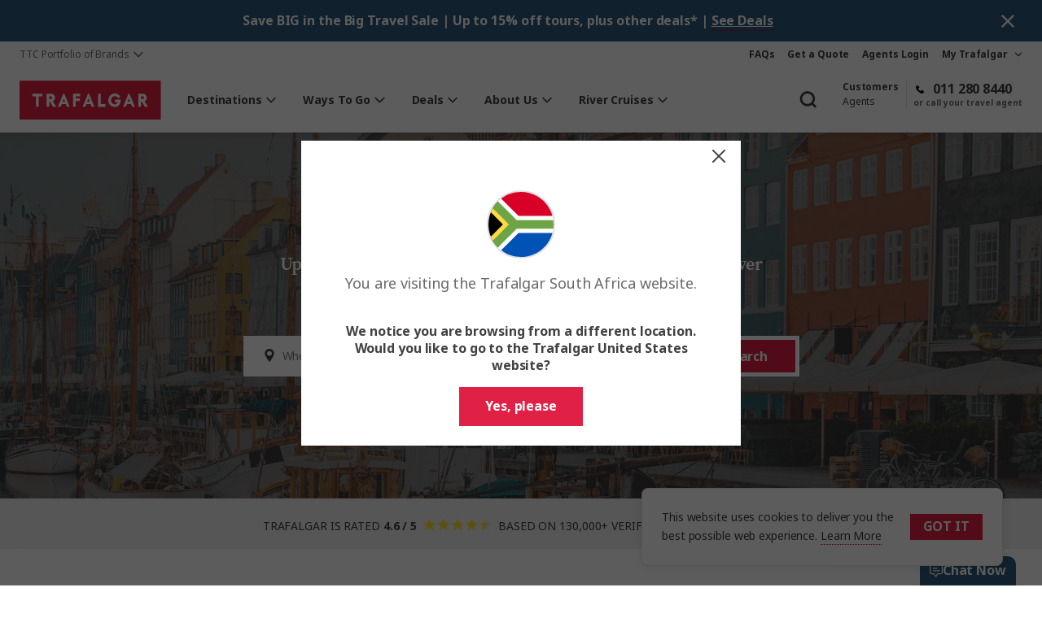

--- FILE ---
content_type: text/html; charset=utf-8
request_url: https://www.trafalgar.com/en-za
body_size: 46767
content:
<!DOCTYPE html>
<html lang="en-za">

<head>
    <meta charset="utf-8" />
    <meta name="viewport" content="width=device-width, minimum-scale=1.0, initial-scale=1.0" />
    <meta name="google-site-verification" content="Q2DL33J96rNi7sod6pE28jL_gtstZwHyV8EvlB1YwYA" />
    <link href="https://www.trafalgar.com/media/2axpsmpr/denmark-copenhagen-colourful-townhouses-facades-old-ships-nyhavn-canal-1165326680-1920x1280.jpg?center=0.39132491652500095%2C0.5025408598912466&format=webp&mode=crop&width=310&height=204.6&quality=70" rel="preload" as="image" media="(max-width: 476px)"><link href="https://www.trafalgar.com/media/2axpsmpr/denmark-copenhagen-colourful-townhouses-facades-old-ships-nyhavn-canal-1165326680-1920x1280.jpg?center=0.39132491652500095%2C0.5025408598912466&format=webp&mode=crop&width=500&height=330&quality=80" rel="preload" as="image" media="(min-width: 476.1px) and (max-width: 768px)"><link href="https://www.trafalgar.com/media/2axpsmpr/denmark-copenhagen-colourful-townhouses-facades-old-ships-nyhavn-canal-1165326680-1920x1280.jpg?center=0.39132491652500095%2C0.5025408598912466&format=webp&mode=crop&width=1023.936&height=239.98499999999999&quality=80" rel="preload" as="image" media="(min-width: 768.1px) and (max-width: 1024px)"><link href="https://www.trafalgar.com/media/2axpsmpr/denmark-copenhagen-colourful-townhouses-facades-old-ships-nyhavn-canal-1165326680-1920x1280.jpg?center=0.39132491652500095%2C0.5025408598912466&format=webp&mode=crop&width=1440&height=337.5&quality=80" rel="preload" as="image" media="(min-width: 1024.1px) and (max-width: 1380px)"><link href="https://www.trafalgar.com/media/2axpsmpr/denmark-copenhagen-colourful-townhouses-facades-old-ships-nyhavn-canal-1165326680-1920x1280.jpg?center=0.39132491652500095%2C0.5025408598912466&format=webp&mode=crop&width=1920&height=450&quality=80" rel="preload" as="image" media="(min-width: 1380.1px)">

    <link data-chunk="pages-TourPage-TourPage" rel="stylesheet" href="/assets/TT/static/css/reactMultiCarousel.6e5dc5cc.chunk.css">
<link data-chunk="pages-TourPage-TourPage" rel="stylesheet" href="/assets/TT/static/css/core-atoms.1142f915.chunk.css">
<link data-chunk="pages-TourPage-TourPage" rel="stylesheet" href="/assets/TT/static/css/core-molecules.5e52a891.chunk.css">
<link data-chunk="pages-TourPage-TourPage" rel="stylesheet" href="/assets/TT/static/css/9.7e548ab9.chunk.css">
<link data-chunk="pages-TourPage-TourPage" rel="stylesheet" href="/assets/TT/static/css/30.e493945d.chunk.css">
<link data-chunk="pages-TourPage-TourPage" rel="stylesheet" href="/assets/TT/static/css/115.e27a4508.chunk.css">
<link data-chunk="pages-TourPage-TourPage" rel="stylesheet" href="/assets/TT/static/css/pages-TourPage-TourPage.ebccbb5f.chunk.css">
<link data-chunk="organisms-Header-Header" rel="stylesheet" href="/assets/TT/static/css/Header-Header.279c18ac.chunk.css">
<link data-chunk="organisms-Notifications-Notifications" rel="stylesheet" href="/assets/TT/static/css/Notifications-Notifications.d76b663b.chunk.css">
<link data-chunk="organisms-Hero-Hero" rel="stylesheet" href="/assets/TT/static/css/Hero-HeroSearch-HeroSearchBar-HeroSearchBar.16ffd521.chunk.css">
<link data-chunk="organisms-Hero-Hero" rel="stylesheet" href="/assets/TT/static/css/Hero-Hero.6d9afd85.chunk.css">
<link data-chunk="Navbar-Navbar" rel="stylesheet" href="/assets/TT/static/css/5.a139d1b8.chunk.css">
<link data-chunk="Navbar-Navbar" rel="stylesheet" href="/assets/TT/static/css/11.125864f9.chunk.css">
<link data-chunk="Navbar-Navbar" rel="stylesheet" href="/assets/TT/static/css/LCW-LCWInlineForm.fab88ddc.chunk.css">
<link data-chunk="Navbar-Navbar" rel="stylesheet" href="/assets/TT/static/css/Navbar-Navbar.c40904e5.chunk.css">
<link data-chunk="Topbar-Topbar" rel="stylesheet" href="/assets/TT/static/css/Topbar-Topbar.c9581ec2.chunk.css">
<link media="print" onload="this.media='all'" data-chunk="organisms-Config-Config" rel="stylesheet" href="/assets/TT/static/css/Config-Config.fadeb0d3.chunk.css">
<link media="print" onload="this.media='all'" data-chunk="organisms-TopMessages-TopMessagesContainer" rel="stylesheet" href="/assets/TT/static/css/TopMessages-TopMessagesContainer.e4ffd79d.chunk.css">
<link media="print" onload="this.media='all'" data-chunk="Search-Search" rel="stylesheet" href="/assets/TT/static/css/Search-Search.309657c5.chunk.css">
<link media="print" onload="this.media='all'" data-chunk="PageBlock-PageBlock" rel="stylesheet" href="/assets/TT/static/css/PageBlock-PageBlock.7ff2ebe6.chunk.css">
<link media="print" onload="this.media='all'" data-chunk="HeroHistoryRow-HeroHistoryRow" rel="stylesheet" href="/assets/TT/static/css/HeroHistoryRow-HeroHistoryRow.1ab6f7ec.chunk.css">
<link media="print" onload="this.media='all'" data-chunk="organisms-BannerWithMask-BannerWithMask" rel="stylesheet" href="/assets/TT/static/css/BannerWithMask-BannerWithMask.adeb7b47.chunk.css">
<link media="print" onload="this.media='all'" data-chunk="organisms-ImageTileWithTextOverlay-ImageTileWithTextOverlay" rel="stylesheet" href="/assets/TT/static/css/organisms-ImageTileWithTextOverlay-ImageTileWithTextOverlay.6f13c20e.chunk.css">
<link media="print" onload="this.media='all'" data-chunk="organisms-SmallTileRow-SmallTileRow" rel="stylesheet" href="/assets/TT/static/css/SmallTileRow-SmallTileRow.620a2367.chunk.css">
<link media="print" onload="this.media='all'" data-chunk="organisms-TripCardsComponent-TripCardsComponent" rel="stylesheet" href="/assets/TT/static/css/15.cce83ad6.chunk.css">
<link media="print" onload="this.media='all'" data-chunk="organisms-TripCardsComponent-TripCardsComponent" rel="stylesheet" href="/assets/TT/static/css/25.8fb32f9a.chunk.css">
<link media="print" onload="this.media='all'" data-chunk="organisms-TripCardsComponent-TripCardsComponent" rel="stylesheet" href="/assets/TT/static/css/32.b9965e54.chunk.css">
<link media="print" onload="this.media='all'" data-chunk="organisms-TripCardsComponent-TripCardsComponent" rel="stylesheet" href="/assets/TT/static/css/organisms-TripCardsComponent-TripCardsComponent.5951950b.chunk.css">
<link media="print" onload="this.media='all'" data-chunk="organisms-ImageTiles-ImageTiles" rel="stylesheet" href="/assets/TT/static/css/ImageTiles-ImageTiles.e403a487.chunk.css">
<link media="print" onload="this.media='all'" data-chunk="organisms-MarketingMessage-MarketingMessage" rel="stylesheet" href="/assets/TT/static/css/MarketingMessage-MarketingMessage.5bcd2987.chunk.css">
<link media="print" onload="this.media='all'" data-chunk="organisms-DividerBlock-DividerBlock" rel="stylesheet" href="/assets/TT/static/css/DividerBlock-DividerBlock.25ece84e.chunk.css">
<link media="print" onload="this.media='all'" data-chunk="layouts-Layout1-Layout1" rel="stylesheet" href="/assets/TT/static/css/121.44125c23.chunk.css">
<link media="print" onload="this.media='all'" data-chunk="layouts-Layout1-Layout1" rel="stylesheet" href="/assets/TT/static/css/18.a5ff48cb.chunk.css">
<link media="print" onload="this.media='all'" data-chunk="layouts-Layout1-Layout1" rel="stylesheet" href="/assets/TT/static/css/31.fcbf190b.chunk.css">
<link media="print" onload="this.media='all'" data-chunk="layouts-Layout1-Layout1" rel="stylesheet" href="/assets/TT/static/css/109.3f22a3df.chunk.css">
<link media="print" onload="this.media='all'" data-chunk="layouts-Layout1-Layout1" rel="stylesheet" href="/assets/TT/static/css/layouts-Layout1-Layout1.726ad5a8.chunk.css">
<link media="print" onload="this.media='all'" data-chunk="organisms-TextComponent-TextComponent" rel="stylesheet" href="/assets/TT/static/css/TextComponent-TextComponent.f03eea6d.chunk.css">
<link media="print" onload="this.media='all'" data-chunk="organisms-ContentCards-ContentCards" rel="stylesheet" href="/assets/TT/static/css/ContentCards-ContentCards.655bca16.chunk.css">
<link media="print" onload="this.media='all'" data-chunk="organisms-ImageTilesOverlayGrid-ImageTilesOverlayGrid" rel="stylesheet" href="/assets/TT/static/css/ImageTilesOverlayGrid-ImageTilesOverlayGrid.30854582.chunk.css">
<link media="print" onload="this.media='all'" data-chunk="organisms-StacklaGallery-StacklaGallery" rel="stylesheet" href="/assets/TT/static/css/StacklaGallery-StacklaGallery.35af0a50.chunk.css">
<link media="print" onload="this.media='all'" data-chunk="organisms-MultiTextBesideMedia-MultiTextBesideMedia" rel="stylesheet" href="/assets/TT/static/css/MultiTextBesideMedia-MultiTextBesideMedia.81312f7d.chunk.css">
<link media="print" onload="this.media='all'" data-chunk="organisms-SvgRowComponent-SvgRowComponent" rel="stylesheet" href="/assets/TT/static/css/SvgRowComponent-SvgRowComponent.fa9d0261.chunk.css">
<link media="print" onload="this.media='all'" data-chunk="organisms-Footer-Footer" rel="stylesheet" href="/assets/TT/static/css/Footer-Footer.509329c5.chunk.css">
<link media="print" onload="this.media='all'" data-chunk="FooterEntired-FooterEntired" rel="stylesheet" href="/assets/TT/static/css/FooterEntired-FooterEntired.2023e31d.chunk.css">
<link media="print" onload="this.media='all'" data-chunk="layouts-Layout1" rel="stylesheet" href="/assets/TT/static/css/layouts-Layout1.00f65cd5.chunk.css">
<link media="print" onload="this.media='all'" data-chunk="organisms-ModalComponent-ModalComponent" rel="stylesheet" href="/assets/TT/static/css/ModalComponent-ModalComponent.e70b3d49.chunk.css">
<link media="print" onload="this.media='all'" rel="preconnect" href="https://use.typekit.net">
<link media="print" onload="this.media='all'" rel="stylesheet" href="/assets/TT/static/css/fonts.css">
    

        <title>Tours and Travel Packages | Trafalgar Tours ZA</title>
            <link rel="canonical" href="https://www.trafalgar.com/en-za" />
            <link rel="shortcut icon" href="/media/aeip0z4f/trafalgar-favicon.png" type="image/x-icon" />
            <link rel="alternate" hreflang="en-BR" href="https://www.trafalgar.com/en-us" />
            <link rel="alternate" hreflang="en-US" href="https://www.trafalgar.com/en-us" />
            <link rel="alternate" hreflang="en-UM" href="https://www.trafalgar.com/en-us" />
            <link rel="alternate" hreflang="en-GG" href="https://www.trafalgar.com/en-gb" />
            <link rel="alternate" hreflang="en-IM" href="https://www.trafalgar.com/en-gb" />
            <link rel="alternate" hreflang="en-JE" href="https://www.trafalgar.com/en-gb" />
            <link rel="alternate" hreflang="en-GB" href="https://www.trafalgar.com/en-gb" />
            <link rel="alternate" hreflang="en-CA" href="https://www.trafalgar.com/en-ca" />
            <link rel="alternate" hreflang="en-AT" href="https://www.trafalgar.com/en-eu" />
            <link rel="alternate" hreflang="en-BY" href="https://www.trafalgar.com/en-eu" />
            <link rel="alternate" hreflang="en-BE" href="https://www.trafalgar.com/en-eu" />
            <link rel="alternate" hreflang="en-BA" href="https://www.trafalgar.com/en-eu" />
            <link rel="alternate" hreflang="en-BG" href="https://www.trafalgar.com/en-eu" />
            <link rel="alternate" hreflang="en-HR" href="https://www.trafalgar.com/en-eu" />
            <link rel="alternate" hreflang="en-CY" href="https://www.trafalgar.com/en-eu" />
            <link rel="alternate" hreflang="en-CZ" href="https://www.trafalgar.com/en-eu" />
            <link rel="alternate" hreflang="en-DK" href="https://www.trafalgar.com/en-eu" />
            <link rel="alternate" hreflang="en-EE" href="https://www.trafalgar.com/en-eu" />
            <link rel="alternate" hreflang="en-FI" href="https://www.trafalgar.com/en-eu" />
            <link rel="alternate" hreflang="en-FR" href="https://www.trafalgar.com/en-eu" />
            <link rel="alternate" hreflang="en-DE" href="https://www.trafalgar.com/en-eu" />
            <link rel="alternate" hreflang="en-GI" href="https://www.trafalgar.com/en-eu" />
            <link rel="alternate" hreflang="en-GR" href="https://www.trafalgar.com/en-eu" />
            <link rel="alternate" hreflang="en-VA" href="https://www.trafalgar.com/en-eu" />
            <link rel="alternate" hreflang="en-HU" href="https://www.trafalgar.com/en-eu" />
            <link rel="alternate" hreflang="en-IS" href="https://www.trafalgar.com/en-eu" />
            <link rel="alternate" hreflang="en-IE" href="https://www.trafalgar.com/en-eu" />
            <link rel="alternate" hreflang="en-IT" href="https://www.trafalgar.com/en-eu" />
            <link rel="alternate" hreflang="en-LV" href="https://www.trafalgar.com/en-eu" />
            <link rel="alternate" hreflang="en-LI" href="https://www.trafalgar.com/en-eu" />
            <link rel="alternate" hreflang="en-LT" href="https://www.trafalgar.com/en-eu" />
            <link rel="alternate" hreflang="en-LU" href="https://www.trafalgar.com/en-eu" />
            <link rel="alternate" hreflang="en-MK" href="https://www.trafalgar.com/en-eu" />
            <link rel="alternate" hreflang="en-MT" href="https://www.trafalgar.com/en-eu" />
            <link rel="alternate" hreflang="en-MD" href="https://www.trafalgar.com/en-eu" />
            <link rel="alternate" hreflang="en-MC" href="https://www.trafalgar.com/en-eu" />
            <link rel="alternate" hreflang="en-ME" href="https://www.trafalgar.com/en-eu" />
            <link rel="alternate" hreflang="en-NL" href="https://www.trafalgar.com/en-eu" />
            <link rel="alternate" hreflang="en-NO" href="https://www.trafalgar.com/en-eu" />
            <link rel="alternate" hreflang="en-PL" href="https://www.trafalgar.com/en-eu" />
            <link rel="alternate" hreflang="en-PT" href="https://www.trafalgar.com/en-eu" />
            <link rel="alternate" hreflang="en-RO" href="https://www.trafalgar.com/en-eu" />
            <link rel="alternate" hreflang="en-RS" href="https://www.trafalgar.com/en-eu" />
            <link rel="alternate" hreflang="en-SK" href="https://www.trafalgar.com/en-eu" />
            <link rel="alternate" hreflang="en-SI" href="https://www.trafalgar.com/en-eu" />
            <link rel="alternate" hreflang="en-ES" href="https://www.trafalgar.com/en-eu" />
            <link rel="alternate" hreflang="en-SE" href="https://www.trafalgar.com/en-eu" />
            <link rel="alternate" hreflang="en-CH" href="https://www.trafalgar.com/en-eu" />
            <link rel="alternate" hreflang="en-TR" href="https://www.trafalgar.com/en-eu" />
            <link rel="alternate" hreflang="en-UA" href="https://www.trafalgar.com/en-eu" />
            <link rel="alternate" hreflang="en-BH" href="https://www.trafalgar.com/en-sg" />
            <link rel="alternate" hreflang="en-BD" href="https://www.trafalgar.com/en-sg" />
            <link rel="alternate" hreflang="en-BN" href="https://www.trafalgar.com/en-sg" />
            <link rel="alternate" hreflang="en-KH" href="https://www.trafalgar.com/en-sg" />
            <link rel="alternate" hreflang="en-CN" href="https://www.trafalgar.com/en-sg" />
            <link rel="alternate" hreflang="en-EG" href="https://www.trafalgar.com/en-sg" />
            <link rel="alternate" hreflang="en-HK" href="https://www.trafalgar.com/en-sg" />
            <link rel="alternate" hreflang="en-IN" href="https://www.trafalgar.com/en-sg" />
            <link rel="alternate" hreflang="en-ID" href="https://www.trafalgar.com/en-sg" />
            <link rel="alternate" hreflang="en-IL" href="https://www.trafalgar.com/en-sg" />
            <link rel="alternate" hreflang="en-JP" href="https://www.trafalgar.com/en-sg" />
            <link rel="alternate" hreflang="en-KP" href="https://www.trafalgar.com/en-sg" />
            <link rel="alternate" hreflang="en-KR" href="https://www.trafalgar.com/en-sg" />
            <link rel="alternate" hreflang="en-KW" href="https://www.trafalgar.com/en-sg" />
            <link rel="alternate" hreflang="en-MY" href="https://www.trafalgar.com/en-sg" />
            <link rel="alternate" hreflang="en-MV" href="https://www.trafalgar.com/en-sg" />
            <link rel="alternate" hreflang="en-MM" href="https://www.trafalgar.com/en-sg" />
            <link rel="alternate" hreflang="en-OM" href="https://www.trafalgar.com/en-sg" />
            <link rel="alternate" hreflang="en-PK" href="https://www.trafalgar.com/en-sg" />
            <link rel="alternate" hreflang="en-PH" href="https://www.trafalgar.com/en-sg" />
            <link rel="alternate" hreflang="en-SA" href="https://www.trafalgar.com/en-sg" />
            <link rel="alternate" hreflang="en-SG" href="https://www.trafalgar.com/en-sg" />
            <link rel="alternate" hreflang="en-LK" href="https://www.trafalgar.com/en-sg" />
            <link rel="alternate" hreflang="en-TW" href="https://www.trafalgar.com/en-sg" />
            <link rel="alternate" hreflang="en-TH" href="https://www.trafalgar.com/en-sg" />
            <link rel="alternate" hreflang="en-AE" href="https://www.trafalgar.com/en-sg" />
            <link rel="alternate" hreflang="en-VN" href="https://www.trafalgar.com/en-sg" />
            <link rel="alternate" hreflang="en-ZA" href="https://www.trafalgar.com/en-za" />
            <link rel="alternate" hreflang="en-NZ" href="https://www.trafalgar.com/en-nz" />
            <link rel="alternate" hreflang="en-AU" href="https://www.trafalgar.com/en-au" />
            <link rel="alternate" hreflang="en" href="https://www.trafalgar.com/en-au" />
            <link rel="alternate" hreflang="x-default" href="https://www.trafalgar.com/en-us" />

<!-- CDF: No CSS dependencies were declared //-->
        <meta name="description" content="From Europe tours to Australia tours, travel with confidence with Trafalgar. You’re free to change your travel plans until 60 days before your trip.
" />
        <meta name="twitter:card" content="summary" />
        <meta name="twitter:title" content="Tours and Travel Packages | Trafalgar Tours ZA" />
        <meta name="twitter:description" content="From Europe tours to Australia tours, travel with confidence with Trafalgar. You’re free to change your travel plans until 60 days before your trip.
" />
        <meta name="twitter:image" content="https://www.trafalgar.com/media/oqjbkvjo/limone-sul-garda-lake-garda-italy-915383214-darker-2600x1300.jpg" />
        <meta property="og:url" content="https://www.trafalgar.com/en-za" />
        <meta property="og:type" content="article" />
        <meta property="og:title" content="Tours and Travel Packages | Trafalgar Tours ZA" />
        <meta property="og:description" content="From Europe tours to Australia tours, travel with confidence with Trafalgar. You’re free to change your travel plans until 60 days before your trip.
" />
        <meta property="og:image" content="https://www.trafalgar.com/media/oqjbkvjo/limone-sul-garda-lake-garda-italy-915383214-darker-2600x1300.jpg" />
        <meta name="robots" content="index, follow" />
        <!-- Google Tag Manager -->
        <!-- Google Tag Manager -->
        <script nonce="idLMEOd1RfAbeckqGFN4pn7w">
            (function(w,d,s,l,i){
                w[l]=w[l]||[];
                w[l].push({'gtm.start': new Date().getTime(),event:'gtm.js'});
                var f=d.getElementsByTagName(s)[0],
                    j=d.createElement(s),
                    dl=l!='dataLayer'?'&l='+l:'';
                j.async=true;
                j.src='https://www.googletagmanager.com/gtm.js?id=GTM-KWH2SBC' + dl;
                var n=d.querySelector('[nonce]');
                n && j.setAttribute('nonce',n.nonce||n.getAttribute('nonce'));
                f.parentNode.insertBefore(j,f);
            })(window,document,'script','dataLayer','GTM-KWH2SBC');
        </script>
        <!-- End Google Tag Manager -->
    <!-- DMPG DATA LAYER INITIALISATION -->
    <script nonce="idLMEOd1RfAbeckqGFN4pn7w">
    window.dmpgDl = window.dmpgDl || {};
    dmpgDl.events = [];
    dmpgDl.screen = {
        type: "home"
    };
    dmpgDl.platform = {
        regional_domain_prefix: "en-za",
        brand_name: "TT",
        selling_company_code: "TTJBGS"
    };
    dmpgDl.user =
    {
        type: "customer"
    };
    </script>
    <!--  END DMPG DATA LAYER INITIALISATION -->


    
    
        <!-- Google Optimize + TM -->
    <!-- End Google Optimize + TM -->


    

            <!-- Application Insights -->
        <script type="text/javascript">
            !function (T, l, y) { var S = T.location, k = "script", D = "instrumentationKey", C = "ingestionendpoint", I = "disableExceptionTracking", E = "ai.device.", b = "toLowerCase", w = "crossOrigin", N = "POST", e = "appInsightsSDK", t = y.name || "appInsights"; (y.name || T[e]) && (T[e] = t); var n = T[t] || function (d) { var g = !1, f = !1, m = { initialize: !0, queue: [], sv: "5", version: 2, config: d }; function v(e, t) { var n = {}, a = "Browser"; return n[E + "id"] = a[b](), n[E + "type"] = a, n["ai.operation.name"] = S && S.pathname || "_unknown_", n["ai.internal.sdkVersion"] = "javascript:snippet_" + (m.sv || m.version), { time: function () { var e = new Date; function t(e) { var t = "" + e; return 1 === t.length && (t = "0" + t), t } return e.getUTCFullYear() + "-" + t(1 + e.getUTCMonth()) + "-" + t(e.getUTCDate()) + "T" + t(e.getUTCHours()) + ":" + t(e.getUTCMinutes()) + ":" + t(e.getUTCSeconds()) + "." + ((e.getUTCMilliseconds() / 1e3).toFixed(3) + "").slice(2, 5) + "Z" }(), iKey: e, name: "Microsoft.ApplicationInsights." + e.replace(/-/g, "") + "." + t, sampleRate: 100, tags: n, data: { baseData: { ver: 2 } } } } var h = d.url || y.src; if (h) { function a(e) { var t, n, a, i, r, o, s, c, u, p, l; g = !0, m.queue = [], f || (f = !0, t = h, s = function () { var e = {}, t = d.connectionString; if (t) for (var n = t.split(";"), a = 0; a < n.length; a++) { var i = n[a].split("="); 2 === i.length && (e[i[0][b]()] = i[1]) } if (!e[C]) { var r = e.endpointsuffix, o = r ? e.location : null; e[C] = "https://" + (o ? o + "." : "") + "dc." + (r || "services.visualstudio.com") } return e }(), c = s[D] || d[D] || "", u = s[C], p = u ? u + "/v2/track" : d.endpointUrl, (l = []).push((n = "SDK LOAD Failure: Failed to load Application Insights SDK script (See stack for details)", a = t, i = p, (o = (r = v(c, "Exception")).data).baseType = "ExceptionData", o.baseData.exceptions = [{ typeName: "SDKLoadFailed", message: n.replace(/\./g, "-"), hasFullStack: !1, stack: n + "\nSnippet failed to load [" + a + "] -- Telemetry is disabled\nHelp Link: https://go.microsoft.com/fwlink/?linkid=2128109\nHost: " + (S && S.pathname || "_unknown_") + "\nEndpoint: " + i, parsedStack: [] }], r)), l.push(function (e, t, n, a) { var i = v(c, "Message"), r = i.data; r.baseType = "MessageData"; var o = r.baseData; return o.message = 'AI (Internal): 99 message:"' + ("SDK LOAD Failure: Failed to load Application Insights SDK script (See stack for details) (" + n + ")").replace(/\"/g, "") + '"', o.properties = { endpoint: a }, i }(0, 0, t, p)), function (e, t) { if (JSON) { var n = T.fetch; if (n && !y.useXhr) n(t, { method: N, body: JSON.stringify(e), mode: "cors" }); else if (XMLHttpRequest) { var a = new XMLHttpRequest; a.open(N, t), a.setRequestHeader("Content-type", "application/json"), a.send(JSON.stringify(e)) } } }(l, p)) } function i(e, t) { f || setTimeout(function () { !t && m.core || a() }, 500) } var e = function () { var n = l.createElement(k); n.src = h; var e = y[w]; return !e && "" !== e || "undefined" == n[w] || (n[w] = e), n.onload = i, n.onerror = a, n.onreadystatechange = function (e, t) { "loaded" !== n.readyState && "complete" !== n.readyState || i(0, t) }, n }(); y.ld < 0 ? l.getElementsByTagName("head")[0].appendChild(e) : setTimeout(function () { l.getElementsByTagName(k)[0].parentNode.appendChild(e) }, y.ld || 0) } try { m.cookie = l.cookie } catch (p) { } function t(e) { for (; e.length;)!function (t) { m[t] = function () { var e = arguments; g || m.queue.push(function () { m[t].apply(m, e) }) } }(e.pop()) } var n = "track", r = "TrackPage", o = "TrackEvent"; t([n + "Event", n + "PageView", n + "Exception", n + "Trace", n + "DependencyData", n + "Metric", n + "PageViewPerformance", "start" + r, "stop" + r, "start" + o, "stop" + o, "addTelemetryInitializer", "setAuthenticatedUserContext", "clearAuthenticatedUserContext", "flush"]), m.SeverityLevel = { Verbose: 0, Information: 1, Warning: 2, Error: 3, Critical: 4 }; var s = (d.extensionConfig || {}).ApplicationInsightsAnalytics || {}; if (!0 !== d[I] && !0 !== s[I]) { var c = "onerror"; t(["_" + c]); var u = T[c]; T[c] = function (e, t, n, a, i) { var r = u && u(e, t, n, a, i); return !0 !== r && m["_" + c]({ message: e, url: t, lineNumber: n, columnNumber: a, error: i }), r }, d.autoExceptionInstrumented = !0 } return m }(y.cfg); function a() { y.onInit && y.onInit(n) } (T[t] = n).queue && 0 === n.queue.length ? (n.queue.push(a), n.trackPageView({})) : a() }(window, document, {
                src: "https://js.monitor.azure.com/scripts/b/ai.2.min.js", crossOrigin: "anonymous", cfg: { instrumentationKey: "e7432767-d152-42e0-b2d5-ecd517e4bf49" }
            });
        </script>
        <!-- End Application Insights -->


    

        <!-- Structured data -->
        <script type="application/ld+json">{"@context":"https://schema.org","@graph":[{"@type":"Organization","@id":"https://www.trafalgar.com/en-za","name":"Trafalgar","description":"Trafalgar Tours Int Ltd (South Africa)","alternateName":"Trafalgar Tours Int Ltd","url":"https://www.trafalgar.com/en-za","address":{"@type":"PostalAddress","name":"6 Hood Ave","addressCountry":"South Africa","addressLocality":"Johannesburg","addressRegion":"Rosebank","postalCode":"2196"},"areaServed":"South Africa","contactPoint":{"@type":"ContactPoint","areaServed":"South Africa","availableLanguage":"en-za","contactType":"customer service","email":"globalguestrelations@ttc.com","telephone":"011 280 8440"},"email":"globalguestrelations@ttc.com","foundingDate":"1947-01-01","legalName":"Trafalgar Tours Int Ltd","telephone":"011 280 8440"},{"@type":"WebSite","@id":"https://www.trafalgar.com/en-za","name":"Trafalgar","alternateName":"Trafalgar en-za","potentialAction":{"@type":"SearchAction","target":"https://www.trafalgar.com/en-za/search?text={search_term_string}","query-input":"required name=search_term_string"},"url":"https://www.trafalgar.com/","hasPart":[{"@type":"WebPage","@id":"https://www.trafalgar.com/en-us#webpage","name":"Trafalgar en-us","url":"https://www.trafalgar.com/en-us","inLanguage":"en-us"},{"@type":"WebPage","@id":"https://www.trafalgar.com/en-gb#webpage","name":"Trafalgar en-gb","url":"https://www.trafalgar.com/en-gb","inLanguage":"en-gb"},{"@type":"WebPage","@id":"https://www.trafalgar.com/en-ca#webpage","name":"Trafalgar en-ca","url":"https://www.trafalgar.com/en-ca","inLanguage":"en-ca"},{"@type":"WebPage","@id":"https://www.trafalgar.com/en-eu#webpage","name":"Trafalgar en-eu","url":"https://www.trafalgar.com/en-eu","inLanguage":"en-eu"},{"@type":"WebPage","@id":"https://www.trafalgar.com/en-au#webpage","name":"Trafalgar en-au","url":"https://www.trafalgar.com/en-au","inLanguage":"en-au"},{"@type":"WebPage","@id":"https://www.trafalgar.com/en-nz#webpage","name":"Trafalgar en-nz","url":"https://www.trafalgar.com/en-nz","inLanguage":"en-nz"},{"@type":"WebPage","@id":"https://www.trafalgar.com/en-za#webpage","name":"Trafalgar en-za","url":"https://www.trafalgar.com/en-za","inLanguage":"en-za"},{"@type":"WebPage","@id":"https://www.trafalgar.com/en-sg#webpage","name":"Trafalgar en-sg","url":"https://www.trafalgar.com/en-sg","inLanguage":"en-sg"}],"inLanguage":"en-za"}]}</script>
        <script type="application/ld+json">{"@context":"https://schema.org","@type":"Product","name":"Highlights of Spain and Portugal","description":"13-Day Spain and Portugal Tour of Madrid, Granada, Seville and Lisbon","image":"https://www.trafalgar.com/media/4zjkjlys/map-highlights-spain-portugal-guided-tour-2.jpg","aggregateRating":{"@type":"AggregateRating","ratingValue":4.5,"ratingCount":1263},"brand":{"@type":"Brand","name":"Trafalgar"},"offers":{"@type":"Offer","url":"https://www.trafalgar.com/en-gb/tours/highlights-of-spain-and-portugal","availability":"https://schema.org/InStock","price":2284.0,"priceCurrency":"GBP"}}</script>
    <!-- End Structured data -->


    

</head>

<body>
    

    
<div id="root"><div class="home-page"><div data-testid="notifications-container" class="notifications-container"></div><div id="top-messages" class="TopMessagesContainer_container__3PoTi"><div class="messages"></div></div><div class="headroom-wrapper"><div style="position:relative;top:0;left:0;right:0;z-index:11;-webkit-transform:translate3D(0, 0, 0);-ms-transform:translate3D(0, 0, 0);transform:translate3D(0, 0, 0)" class="headroom headroom--unfixed"><div class="custom-sticky-header"><div id="topbar" class="topbar" data-module-name="topbar" style="background:;color:;navigation-underline-colour:"><div class="topbar-wrapper topbar-wrapper--fixed-width"><div class="sisterbrands-collapsed" style="--underline-color-hover:"><div class="sisterbrands-collapsed__button" data-item-type="General Interaction" data-item-name="sister-brands"><p class="sisterbrands-collapsed__text text-label-legend" data-testid="genericText">TTC Portfolio of Brands</p><span class="icon-wrapper"></span></div></div><div class="topbar__right-side"><div class="topbar__links"><a class="topbar__link text-link-xs" style="--underline-color-hover:;color:" data-item-type="Navigation" data-item-name="general-link" data-testid="genericText" target="_self" href="/en-za/frequently-asked-questions" title="FAQs">FAQs</a><a class="topbar__link text-link-xs" style="--underline-color-hover:;color:" data-item-type="Navigation" data-item-name="general-link" data-testid="genericText" target="_self" href="/en-za/request-a-quote" title="Get a Quote">Get a Quote</a><a class="topbar__link text-link-xs" style="--underline-color-hover:;color:" data-item-type="Navigation" data-item-name="general-link" data-testid="genericText" target="_self" href="https://agents.ttc.com/login" title="Agents Login">Agents Login</a><div class="topbar__dropdown" style="--underline-color-hover:"><p class="topbar__dropdown-text text-label-s" data-testid="genericText">My Trafalgar</p><span class="icon-wrapper"></span></div></div></div></div></div><div id="navbar" class="navbar" style="background:;color:;navigation-underline-colour:"><div class="navbar-wrapper navbar-wrapper--fixed-width"><div class="navbar__links"><span class="icon-wrapper" data-item-type="General Interaction" data-item-name="open-main-menu"></span><a class="navbar__logo" href="/en-za" target="_self"><picture class="image"><source srcSet="https://www.trafalgar.com/media/hddfncpq/trafalgar_logo.svg?center=0.5%2C0.5&amp;format=webp&amp;mode=crop&amp;width=200&amp;height=200&amp;quality=80" media="(max-width: 768px)"/><img src="https://www.trafalgar.com/media/hddfncpq/trafalgar_logo.svg?center=0.5%2C0.5&amp;format=webp&amp;mode=crop&amp;width=800&amp;height=200&amp;quality=80" data-src="https://www.trafalgar.com/media/hddfncpq/trafalgar_logo.svg?center=0.5%2C0.5&amp;format=webp&amp;mode=crop&amp;width=800&amp;height=200&amp;quality=80" alt="image" class="" draggable="true"/></picture></a><div class="navbar__menu" data-module-name="main-menu"><div class="nav-item nav-item--default" style="--link-color:;--underline-color-hover:"><div class="nav-item__container" data-item-type="General Interaction" data-item-name="main-menu-item"><div class="nav-item__content-wrapper"><p class="nav-item__button-text text-label-s" data-testid="genericText" target="_self">Destinations</p><span class="icon-wrapper"></span></div></div></div><div class="nav-item nav-item--default" style="--link-color:;--underline-color-hover:"><div class="nav-item__container" data-item-type="General Interaction" data-item-name="main-menu-item"><div class="nav-item__content-wrapper"><p class="nav-item__button-text text-label-s" data-testid="genericText" target="_self">Ways To Go</p><span class="icon-wrapper"></span></div></div></div><div class="nav-item nav-item--default" style="--link-color:;--underline-color-hover:"><div class="nav-item__container" data-item-type="General Interaction" data-item-name="main-menu-item"><div class="nav-item__content-wrapper"><p class="nav-item__button-text text-label-s" data-testid="genericText" target="_self">Deals</p><span class="icon-wrapper"></span></div></div></div><div class="nav-item nav-item--default" style="--link-color:;--underline-color-hover:"><div class="nav-item__container" data-item-type="General Interaction" data-item-name="main-menu-item"><div class="nav-item__content-wrapper"><p class="nav-item__button-text text-label-s" data-testid="genericText" target="_self">About Us</p><span class="icon-wrapper"></span></div></div></div><div class="nav-item nav-item--default" style="--link-color:;--underline-color-hover:"><div class="nav-item__container" data-item-type="General Interaction" data-item-name="main-menu-item"><div class="nav-item__content-wrapper"><p class="nav-item__button-text text-label-s" data-testid="genericText" target="_self">River Cruises</p><span class="icon-wrapper"></span></div></div></div></div></div><div class="navbar__aside"><div class="search" data-testid="search"><form><input type="text" placeholder="Where to or what trip?" data-testid="search-input" class="searchInput search-input text-paragraph-xs" value="" data-item-type="Search" data-item-name="header-search-field" aria-label="Where to or what trip?"/></form><span style="background:" class="icon-wrapper" data-item-type="Search" data-item-name="header-search-button"></span></div><div class="navbar-contact"><div class="navbar-contact__container"><div class="navbar-contact__wrapper"><div class="navbar-contact__content"><div class="navbar-contact__content_wrapper"><div class="navbar-contact__icon-wrapper"><div class="tooltip" data-testid="tooltip-trigger"><a target="_blank" rel="noreferrer noopener" class="navbar-contact__icon-link"><span class="icon-wrapper"></span><p class="navbar-contact__phone navbar-contact__phone--big-size text-label-l" data-item-type="Booking Interest" data-item-name="header-phone-number" data-testid="genericText">011 280 8440</p></a></div></div><div class="navbar-contact__content__label">or call your travel agent</div></div><div class="navbar-contact__agent-toggle"><button data-testid="btn" class="btn btn--S navbar-contact__agent-toggle__left navbar-contact__agent-toggle--active btn-ter btn--icon-Left"><p class="text-link-xs" data-testid="genericText">Customers</p></button><span class="generic-button-divider divider-override divider divider--vertical" style="height:1.5em" data-testid="divider"></span><button data-testid="btn" class="btn btn--S navbar-contact__agent-toggle__right btn-ter btn--icon-Left"><p class="text-paragraph-xxs" data-testid="genericText">Agents</p></button></div></div></div></div></div></div></div><div style="display:none"></div></div></div></div></div><div class="component-wrapper component-wrapper__hero component-container" data-testid="page-block-hero"><div class="hero hero--no-top-space hero--no-bottom-space hero--mobile-margin" data-testid="hero"><div class="single-item-wrapper hero__carousel"><div class="hero__carousel-slide hero__carousel-slide--small"><div class="overlay-container"><picture class="image hero-slide__image hero-slide__image--small"><source srcSet="https://www.trafalgar.com/media/2axpsmpr/denmark-copenhagen-colourful-townhouses-facades-old-ships-nyhavn-canal-1165326680-1920x1280.jpg?center=0.39132491652500095%2C0.5025408598912466&amp;format=webp&amp;mode=crop&amp;width=500&amp;height=330&amp;quality=80" media="(max-width: 768px)"/><img src="https://www.trafalgar.com/media/2axpsmpr/denmark-copenhagen-colourful-townhouses-facades-old-ships-nyhavn-canal-1165326680-1920x1280.jpg?center=0.39132491652500095%2C0.5025408598912466&amp;format=webp&amp;mode=crop&amp;width=1920&amp;height=450&amp;quality=80" data-src="https://www.trafalgar.com/media/2axpsmpr/denmark-copenhagen-colourful-townhouses-facades-old-ships-nyhavn-canal-1165326680-1920x1280.jpg?center=0.39132491652500095%2C0.5025408598912466&amp;format=webp&amp;mode=crop&amp;width=1920&amp;height=450&amp;quality=80" alt="Colourful Townhouses Facades And Old Ships Along The Nyhavn Canal, Copenhagen" class="" draggable="true"/></picture><div class="overlay overlay__solid-64 overlay__solid-v0"></div></div><div class="hero-content hero-content--small hero-content--center hero-content--with-search" style="background-color:unset"><div class="hero-content__wrapper" style="background-color:unset"><div class="hero-search-1 hero-search-calendar-anchor hero-search-1--single-small" data-testid="hero-search-1"><div class="hero-searchbar" id="hero-searchbar"><div class="hero-searchbar__where"><span class="icon-wrapper"></span><input type="text" class="hero-searchbar__where-input text-paragraph-xs" placeholder="Where or what trip?" value="" data-item-type="Search" data-item-name="hero-search-field"/></div><div class="hero-searchbar__when"><span class="icon-wrapper"></span><input type="text" class="hero-searchbar__when-input text-paragraph-xs" placeholder="When?" value="" readonly=""/></div><div class="hero-searchbar__cta"><a data-testid="btn" class="btn btn--L hero-searchbar__cta-button btn-pr btn--icon-Left" href="https://www.trafalgar.com/en-za/search" title="Search" data-item-type="Search" data-item-name="hero-search-button"><p class="text-button-l" data-testid="genericText">Search</p></a></div></div><div class="hero-search__button-row"></div></div><div class="hero-content__buttons hero-content__buttons--center"><a data-testid="btn" class="btn btn--L hero-content__button btn-pr btn--icon-Left" target="_self" href="/en-za/deals/big-travel-sale" title="See Deals" data-item-type="General Interaction" data-item-name="view-all-tours"><p class="text-button-l" data-testid="genericText">See Deals</p></a></div></div></div></div></div></div></div><div class="component-wrapper component-wrapper__bannerwithmask with-padding" style="background:#eeeeee" data-testid="page-block-bannerwithmask" data-anchorid="1"><div class="banner-with-mask-wrapper" id=""><a class="banner-with-mask" href="/en-za/reviews" target="_self" style="background:#eeeeee"><div class="banner-with-mask__img-box banner-with-mask__img-box--no-icon"></div><div class="banner-with-mask__content-box banner-with-mask__content-box--no-image banner-with-mask__content-box--no-icon"><div class="banner-with-mask__desc-wrapper"><div class="banner-with-mask__content"><header data-testid="title-section" class="title-section banner-with-mask__desc banner-with-mask__desc--no-title title-section--aligned-center"><p class="title-section__description-text title-section--aligned-center title-section__description--alone rich-text text-paragraph-xs" data-testid="genericText" id="title-section__description-textundefined"><p>TRAFALGAR IS RATED <strong>4.6 / 5 <img src="/media/knfpcr4w/feefo_starsonly_05.png?width=92&amp;height=17&amp;mode=max" alt="" width="92" height="17"> </strong>BASED ON 130,000+ VERIFIED REVIEWS  | <img src="/media/lbenlytx/feefo_logoonly_sm_01.png?width=63&amp;height=15&amp;mode=max" alt="" width="63" height="15"></p></p></header></div></div></div></a></div></div><div class="component-wrapper component-wrapper__imagetilesoverlay component-padding-top component-padding-bottom" data-testid="page-block-imagetilesoverlay" data-anchorid="2"><div class="image-tile"><div class="with-padding"><div class="image-tile-overlay-grid__rows"><div class="image-tile-overlay-grid__wrapper"><div class="image-tile-overlay-grid__container" style="min-height:-16px"><div data-testid="image-tile-overlay-grid-content" class="image-tile-overlay-grid__content"><div data-testid="image-tile-text-row" class="image-tile-text-row image-tile-overlay-grid__row--3--0"><div data-testid="image-tile-empty-click" class=""></div><div data-testid="image-tile-empty-click" class=""></div><div data-testid="image-tile-empty-click" class=""></div></div><div data-testid="image-tile-text-row" class="image-tile-text-row image-tile-overlay-grid__row--3--0"><div data-testid="image-tile-text-row-element" class="image-tile-text-row__text-cell"><h2 class="image-tile-text-row__title no-subtitle rich-text text-h2-title-s" style="color:#ffffff" data-testid="genericText">Big Travel Sale</h2></div><div data-testid="image-tile-text-row-element" class="image-tile-text-row__text-cell"><h2 class="image-tile-text-row__title no-subtitle rich-text text-h2-title-s" style="color:#ffffff" data-testid="genericText">River Cruise Deals</h2></div><div data-testid="image-tile-text-row-element" class="image-tile-text-row__text-cell"><h2 class="image-tile-text-row__title no-subtitle rich-text text-h2-title-s" style="color:#ffffff" data-testid="genericText">2027 Sailings Out Now</h2></div></div><div data-testid="image-tile-text-row" class="image-tile-text-row image-tile-overlay-grid__row--3--0"><div data-testid="image-tile-empty-click" class=""></div><div data-testid="image-tile-empty-click" class=""></div><div data-testid="image-tile-empty-click" class=""></div></div><div data-testid="image-tile-text-row" class="image-tile-text-row image-tile-overlay-grid__row--3--0"><div data-testid="image-tile-text-row-element" class="image-tile-text-row__text-cell"><p class="image-tile-text-row__desc no-subtitle rich-text text-paragraph-m" style="color:#ffffff" data-testid="genericText"><p><strong>Save up to 15% off top worldwide 2026 tours.*</strong></p></p></div><div data-testid="image-tile-text-row-element" class="image-tile-text-row__text-cell"><p class="image-tile-text-row__desc no-subtitle rich-text text-paragraph-m" style="color:#ffffff" data-testid="genericText"><p><strong><span class="NormalTextRun SCXW224294247 BCX0">Free river cruise extensions, cabin upgrades and more.*</span> </strong></p></p></div><div data-testid="image-tile-text-row-element" class="image-tile-text-row__text-cell"><p class="image-tile-text-row__desc no-subtitle rich-text text-paragraph-m" style="color:#ffffff" data-testid="genericText"><p><strong>Our river cruise collection expands in 2027. Join us on the Danube, Rhine and Seine.</strong></p></p></div></div><div class="image-tile-buttons-row image-tile-overlay-grid__row--3--0"><div class="image-tile-buttons-row__wrapper"><a data-testid="btn" class="btn btn--L image-tile-buttons-row__button btn-pr btn--icon-Left" target="_self" href="/en-za/deals/big-travel-sale" title="See Deals"><p class="text-button-l" data-testid="genericText">See Deals</p></a></div><div class="image-tile-buttons-row__wrapper"><a data-testid="btn" class="btn btn--L image-tile-buttons-row__button btn-pr btn--icon-Left" target="_self" href="/en-za/deals/big-travel-sale-book-river" title="See Deals"><p class="text-button-l" data-testid="genericText">See Deals</p></a></div><div class="image-tile-buttons-row__wrapper"><a data-testid="btn" class="btn btn--L image-tile-buttons-row__button btn-pr btn--icon-Left" target="_self" href="/en-za/river-cruises/destinations" title="Explore More"><p class="text-button-l" data-testid="genericText">Explore More</p></a></div></div></div><div class="image-tile-overlay-grid__background" data-testid="image-tile-overlay-grid-background"><div data-testid="image-tile-background" class="image-tile-background image-tile-overlay-grid__row--3--0 image-tile-background--img-animation"><a data-testid="image-tile-background__image" class="image-overlay image-tile-background__image " style="min-height:-16px"><div class="image-overlay__overlay" style="background-color:rgba(0,0,0,0.24)"></div><picture class="sized-image"><source data-sizes="auto" data-srcset="https://www.trafalgar.com/media/gngm5grb/florence-tuscany-italy-aerial-view-of-brunelleschi-dome-1127140600.jpg?center=0.5%2C0.5&amp;format=webp&amp;mode=crop&amp;width=372&amp;quality=70" media="(max-width: 476px)"/><source data-sizes="auto" data-srcset="https://www.trafalgar.com/media/gngm5grb/florence-tuscany-italy-aerial-view-of-brunelleschi-dome-1127140600.jpg?center=0.5%2C0.5&amp;format=webp&amp;mode=crop&amp;width=600&amp;quality=80" media="(max-width: 768px)"/><source data-sizes="auto" data-srcset="https://www.trafalgar.com/media/gngm5grb/florence-tuscany-italy-aerial-view-of-brunelleschi-dome-1127140600.jpg?center=0.5%2C0.5&amp;format=webp&amp;mode=crop&amp;width=255.984&amp;height=328.51279999999997&amp;quality=80" media="(max-width: 1024px)"/><source data-sizes="auto" data-srcset="https://www.trafalgar.com/media/gngm5grb/florence-tuscany-italy-aerial-view-of-brunelleschi-dome-1127140600.jpg?center=0.5%2C0.5&amp;format=webp&amp;mode=crop&amp;width=360&amp;height=462&amp;quality=80" media="(max-width: 1380px)"/><img data-src="https://www.trafalgar.com/media/gngm5grb/florence-tuscany-italy-aerial-view-of-brunelleschi-dome-1127140600.jpg?center=0.5%2C0.5&amp;format=webp&amp;mode=crop&amp;width=480&amp;height=616&amp;quality=80" alt="Aerial view of Brunelleschi Dome in Florence, Italy with a few clouds in the background" class="lazyload" draggable="true"/></picture><div class="image-overlay__children"><div class="image-overlay__children-box"></div></div></a><a data-testid="image-tile-background__image" class="image-overlay image-tile-background__image " style="min-height:-16px"><div class="image-overlay__overlay" style="background-color:rgba(0,0,0,0.24)"></div><picture class="sized-image"><source data-sizes="auto" data-srcset="https://www.trafalgar.com/media/50upklt4/boat-docked-in-rüdesheim.jpg?center=0.5%2C0.5&amp;format=webp&amp;mode=crop&amp;width=372&amp;quality=70" media="(max-width: 476px)"/><source data-sizes="auto" data-srcset="https://www.trafalgar.com/media/50upklt4/boat-docked-in-rüdesheim.jpg?center=0.5%2C0.5&amp;format=webp&amp;mode=crop&amp;width=600&amp;quality=80" media="(max-width: 768px)"/><source data-sizes="auto" data-srcset="https://www.trafalgar.com/media/50upklt4/boat-docked-in-rüdesheim.jpg?center=0.5%2C0.5&amp;format=webp&amp;mode=crop&amp;width=255.984&amp;height=328.51279999999997&amp;quality=80" media="(max-width: 1024px)"/><source data-sizes="auto" data-srcset="https://www.trafalgar.com/media/50upklt4/boat-docked-in-rüdesheim.jpg?center=0.5%2C0.5&amp;format=webp&amp;mode=crop&amp;width=360&amp;height=462&amp;quality=80" media="(max-width: 1380px)"/><img data-src="https://www.trafalgar.com/media/50upklt4/boat-docked-in-rüdesheim.jpg?center=0.5%2C0.5&amp;format=webp&amp;mode=crop&amp;width=480&amp;height=616&amp;quality=80" alt="Boat Docked In Rüdesheim" class="lazyload" draggable="true"/></picture><div class="image-overlay__children"><div class="image-overlay__children-box"></div></div></a><a data-testid="image-tile-background__image" class="image-overlay image-tile-background__image " style="min-height:-16px"><div class="image-overlay__overlay" style="background-color:rgba(0,0,0,0.24)"></div><picture class="sized-image"><source data-sizes="auto" data-srcset="https://www.trafalgar.com/media/lt5dqup3/large-lucerne-city-historical-chapel-bridge-on-sunset-1315227447.jpg?center=0.5%2C0.5&amp;format=webp&amp;mode=crop&amp;width=372&amp;quality=70" media="(max-width: 476px)"/><source data-sizes="auto" data-srcset="https://www.trafalgar.com/media/lt5dqup3/large-lucerne-city-historical-chapel-bridge-on-sunset-1315227447.jpg?center=0.5%2C0.5&amp;format=webp&amp;mode=crop&amp;width=600&amp;quality=80" media="(max-width: 768px)"/><source data-sizes="auto" data-srcset="https://www.trafalgar.com/media/lt5dqup3/large-lucerne-city-historical-chapel-bridge-on-sunset-1315227447.jpg?center=0.5%2C0.5&amp;format=webp&amp;mode=crop&amp;width=255.984&amp;height=328.51279999999997&amp;quality=80" media="(max-width: 1024px)"/><source data-sizes="auto" data-srcset="https://www.trafalgar.com/media/lt5dqup3/large-lucerne-city-historical-chapel-bridge-on-sunset-1315227447.jpg?center=0.5%2C0.5&amp;format=webp&amp;mode=crop&amp;width=360&amp;height=462&amp;quality=80" media="(max-width: 1380px)"/><img data-src="https://www.trafalgar.com/media/lt5dqup3/large-lucerne-city-historical-chapel-bridge-on-sunset-1315227447.jpg?center=0.5%2C0.5&amp;format=webp&amp;mode=crop&amp;width=480&amp;height=616&amp;quality=80" alt="Large Lucerne City, Historical Chapel Bridge On Sunset 1315227447" class="lazyload" draggable="true"/></picture><div class="image-overlay__children"><div class="image-overlay__children-box"></div></div></a></div></div></div></div></div></div></div></div><div class="component-wrapper component-wrapper__smalltilerow component-padding-top component-padding-bottom component-carousel-arrows" style="--custom-carousel-colors:#ffffff;--custom-button-colors:#ffffff;background:#135a55" data-testid="page-block-smalltilerow" data-anchorid="3"><div class="small-tile-row with-padding" data-sal="fade" data-sal-duration="500"><header data-testid="title-section" class="title-section small-tile-row__title-section title-section--aligned-center"><h2 class="title-section__title text-h2-title-s" style="color:#ffffff" data-testid="genericText">Popular searches</h2></header><div class="small-tile-row__content small-tile-row__content--3"><a href="/en-za/search?countries=Italy&amp;brands=Trafalgar&amp;useEmbeddedCards=true" target="_self" rel="" class="tile__link-wrapper small-tile-row__content-tile"><div class="tile small-tile-row__content-tile tile--image-besides-text-img-center tile--is-clickable"><div class="tile__img tile__img--small"><div class="background-color-icon background-color-icon--circle background-color-icon--small" style="background:#ffffff"><span class="icon-wrapper"></span></div></div><div class="tile__content-wrapper"><header data-testid="title-section" class="title-section tile__content title-section--aligned-left"><p class="title-section__title text-h2-title-xxs" style="color:#ffffff" data-testid="genericText">Discover Italy</p></header><div class="tile__divider" data-testid="divider"></div><p class="rich-text text-paragraph-s" style="color:#ffffff" data-testid="genericText"><p>Explore the romance and history</p></p></div></div></a><a href="/en-za/search?brands=Trafalgar&amp;minDuration=7&amp;maxDuration=14&amp;useEmbeddedCards=true" target="_self" rel="" class="tile__link-wrapper small-tile-row__content-tile"><div class="tile small-tile-row__content-tile tile--image-besides-text-img-center tile--is-clickable"><div class="tile__img tile__img--small"><div class="background-color-icon background-color-icon--circle background-color-icon--small" style="background:#ffffff"><span class="icon-wrapper"></span></div></div><div class="tile__content-wrapper"><header data-testid="title-section" class="title-section tile__content title-section--aligned-left"><p class="title-section__title text-h2-title-xxs" style="color:#ffffff" data-testid="genericText">Holidays under 14 days</p></header><div class="tile__divider" data-testid="divider"></div><p class="rich-text text-paragraph-s" style="color:#ffffff" data-testid="genericText"><p>Limited availability. Selling fast.</p></p></div></div></a><a href="/en-za/search?destinations=Europe&amp;brands=Trafalgar&amp;useEmbeddedCards=true" target="_self" rel="" class="tile__link-wrapper small-tile-row__content-tile"><div class="tile small-tile-row__content-tile tile--image-besides-text-img-center tile--is-clickable"><div class="tile__img tile__img--small"><div class="background-color-icon background-color-icon--circle background-color-icon--small" style="background:#ffffff"><span class="icon-wrapper"></span></div></div><div class="tile__content-wrapper"><header data-testid="title-section" class="title-section tile__content title-section--aligned-left"><p class="title-section__title text-h2-title-xxs" style="color:#ffffff" data-testid="genericText">Tours to Europe</p></header><div class="tile__divider" data-testid="divider"></div><p class="rich-text text-paragraph-s" style="color:#ffffff" data-testid="genericText"><p>Discover the cultures and cuisines of Europe</p></p></div></div></a><a href="/en-za/ways-to-go/group-tours" target="_self" rel="" class="tile__link-wrapper small-tile-row__content-tile"><div class="tile small-tile-row__content-tile tile--image-besides-text-img-center tile--is-clickable"><div class="tile__img tile__img--small"><div class="background-color-icon background-color-icon--circle background-color-icon--small" style="background:#ffffff"><span class="icon-wrapper"></span></div></div><div class="tile__content-wrapper"><header data-testid="title-section" class="title-section tile__content title-section--aligned-left"><p class="title-section__title text-h2-title-xxs" style="color:#ffffff" data-testid="genericText">Offers for travel groups of 9+</p></header><div class="tile__divider" data-testid="divider"></div><p class="rich-text text-paragraph-s" style="color:#ffffff" data-testid="genericText"><p>Save when you book 9+ guests</p></p></div></div></a><a href="/en-za/deals/loyalty" target="_self" rel="" class="tile__link-wrapper small-tile-row__content-tile"><div class="tile small-tile-row__content-tile tile--image-besides-text-img-center tile--is-clickable"><div class="tile__img tile__img--small"><div class="background-color-icon background-color-icon--circle background-color-icon--small" style="background:#ffffff"><span class="icon-wrapper"></span></div></div><div class="tile__content-wrapper"><header data-testid="title-section" class="title-section tile__content title-section--aligned-left"><p class="title-section__title text-h2-title-xxs" style="color:#ffffff" data-testid="genericText">Past guest benefits</p></header><div class="tile__divider" data-testid="divider"></div><p class="rich-text text-paragraph-s" style="color:#ffffff" data-testid="genericText"><p>Savings with Global Tour Rewards</p></p></div></div></a><a href="/en-za/search?brands=Trafalgar&amp;maxPrice=40000&amp;useEmbeddedCards=true" target="_self" rel="" class="tile__link-wrapper small-tile-row__content-tile"><div class="tile small-tile-row__content-tile tile--image-besides-text-img-center tile--is-clickable"><div class="tile__img tile__img--small"><div class="background-color-icon background-color-icon--circle background-color-icon--small" style="background:#ffffff"><span class="icon-wrapper"></span></div></div><div class="tile__content-wrapper"><header data-testid="title-section" class="title-section tile__content title-section--aligned-left"><p class="title-section__title text-h2-title-xxs" style="color:#ffffff" data-testid="genericText">Tours under R40,000</p></header><div class="tile__divider" data-testid="divider"></div><p class="rich-text text-paragraph-s" style="color:#ffffff" data-testid="genericText"><p>Browse our value holidays</p></p></div></div></a></div></div></div><div class="component-wrapper component-wrapper__tripcardscomponent component-container" data-testid="page-block-tripcardscomponent" data-anchorid="4"><div class="trip-cards-component__wrapper trip-cards-component-carousel-arrows" style="--custom-carousel-colors:#292929;--custom-button-colors:#292929;background-color:#ffffff"><div class="trip-cards-component with-padding" data-testid="trip-cards-component" data-sal="fade" data-sal-duration="500"><div class="trip-cards-carousel" data-testid="trip-cards-carousel"><div class="trip-cards-carousel__carousel-box"><div class="trip-cards-carousel__wrapper"><div class="react-multi-carousel-list trip-cards-carousel__content trip-cards-carousel__content--no-feature "><ul class="react-multi-carousel-track " style="transition:none;overflow:unset;transform:translate3d(0px,0,0)"></ul></div></div></div></div><div class="toast-messages-container" data-testid="toast-messages-container"></div></div><div class="trip-cards-component__buttons"><a data-testid="btn" class="btn btn--L trip-cards-component__button btn-pr btn--icon-Left" target="_self" href="/en-za/search?hasDiscounts=true&amp;brands=Trafalgar&amp;useEmbeddedCards=true" title="See All Deals" data-item-type="General Interaction" data-item-name="trip-card-see-all"><p class="text-button-l" data-testid="genericText">See All Deals</p></a></div></div></div><div class="component-wrapper component-wrapper__imagetiles component-padding-top component-padding-bottom component-carousel-arrows" style="--custom-carousel-colors:#414141;--custom-button-colors:#414141;background:#ffffff" data-testid="page-block-imagetiles" data-anchorid="5"><div class="image-tiles" data-testid="image-tiles" data-sal="fade" data-sal-duration="500" data-component="image-tiles-grid-view"><div class="image-tiles-grid with-padding"><header data-testid="title-section" class="title-section title-section--aligned-center"><h2 class="title-section__title text-h2-title-s" style="color:#414141" data-testid="genericText">Looking for inspiration?</h2></header><div class="image-tiles-grid__container image-tiles-grid__container--2"><a href="/en-za/request-a-brochure" target="_self" rel="" class="remove-link-styles "><div data-testid="image-tile-single" class="image-tile image-tile--clickable" data-sal="fade" data-sal-delay="150" data-sal-duration="500"><div class="ratio-box image-tile__image-wrapper" style="--w:1;--h:1"><picture data-testid="image-tile-image" class="image image-tile__photo"><source data-sizes="auto" data-srcset="https://www.trafalgar.com/media/z25njlsh/venice-canale-grande-sunset-800x1000.jpg?center=0.5%2C0.5&amp;format=webp&amp;mode=crop&amp;width=328&amp;height=328&amp;quality=80" media="(max-width: 768px)"/><img data-src="https://www.trafalgar.com/media/z25njlsh/venice-canale-grande-sunset-800x1000.jpg?center=0.5%2C0.5&amp;format=webp&amp;mode=crop&amp;width=328&amp;height=328&amp;quality=80" alt="Canale Grande in Venice at sunset" class="lazyload" draggable="true"/></picture></div><div class="image-tile__bar"><div class="image-tile__bar-box"><div class="image-tile__bar-wrap"><p class="image-tile__title image-tile__title--clickable text-label-m" data-testid="genericText">Order or download your free brochure</p></div><div class="image-tile__title-right"><span class="icon-wrapper"></span></div></div></div></div></a><a href="https://www.trafalgar.com/real-word/affordable-family-vacations/" target="_blank" rel="noopener norefferer" class="remove-link-styles "><div data-testid="image-tile-single" class="image-tile image-tile--clickable" data-sal="fade" data-sal-delay="150" data-sal-duration="500"><div class="ratio-box image-tile__image-wrapper" style="--w:1;--h:1"><picture data-testid="image-tile-image" class="image image-tile__photo"><source data-sizes="auto" data-srcset="https://www.trafalgar.com/media/12lmmkle/marguerite-asks-td-victor-a-question.jpg?center=0.5%2C0.5&amp;format=webp&amp;mode=crop&amp;width=328&amp;height=328&amp;quality=80" media="(max-width: 768px)"/><img data-src="https://www.trafalgar.com/media/12lmmkle/marguerite-asks-td-victor-a-question.jpg?center=0.5%2C0.5&amp;format=webp&amp;mode=crop&amp;width=328&amp;height=328&amp;quality=80" alt="Trafalgar guests walking through a jungle in Costa Rica" class="lazyload" draggable="true"/></picture></div><div class="image-tile__bar"><div class="image-tile__bar-box"><div class="image-tile__bar-wrap"><p class="image-tile__title image-tile__title--clickable text-label-m" data-testid="genericText">Affordable Family Vacations You Can Book Right Now</p></div><div class="image-tile__title-right"><span class="icon-wrapper"></span></div></div></div></div></a><a href="https://www.trafalgar.com/real-word/packing-questions/" target="_self" rel="" class="remove-link-styles "><div data-testid="image-tile-single" class="image-tile image-tile--clickable" data-sal="fade" data-sal-delay="150" data-sal-duration="500"><div class="ratio-box image-tile__image-wrapper" style="--w:1;--h:1"><picture data-testid="image-tile-image" class="image image-tile__photo"><source data-sizes="auto" data-srcset="https://www.trafalgar.com/media/1mkauria/packing-tips-blog.jpg?center=0.5%2C0.5&amp;format=webp&amp;mode=crop&amp;width=328&amp;height=328&amp;quality=80" media="(max-width: 768px)"/><img data-src="https://www.trafalgar.com/media/1mkauria/packing-tips-blog.jpg?center=0.5%2C0.5&amp;format=webp&amp;mode=crop&amp;width=328&amp;height=328&amp;quality=80" alt="Packing Tips Blog" class="lazyload" draggable="true"/></picture></div><div class="image-tile__bar"><div class="image-tile__bar-box"><div class="image-tile__bar-wrap"><p class="image-tile__title image-tile__title--clickable text-label-m" data-testid="genericText">Travel Director Fiona Answers Your Burning Packing Questions</p></div><div class="image-tile__title-right"><span class="icon-wrapper"></span></div></div></div></div></a><a href="https://www.trafalgar.com/real-word/why-we-believe-travel-should-be-about-people-not-just-postcards/" target="_blank" rel="noopener norefferer" class="remove-link-styles "><div data-testid="image-tile-single" class="image-tile image-tile--clickable" data-sal="fade" data-sal-delay="150" data-sal-duration="500"><div class="ratio-box image-tile__image-wrapper" style="--w:1;--h:1"><picture data-testid="image-tile-image" class="image image-tile__photo"><source data-sizes="auto" data-srcset="https://www.trafalgar.com/media/qhohesp4/large-unlock-your-best-self-balkan-delight-106.jpg?center=0.5%2C0.5&amp;format=webp&amp;mode=crop&amp;width=328&amp;height=328&amp;quality=80" media="(max-width: 768px)"/><img data-src="https://www.trafalgar.com/media/qhohesp4/large-unlock-your-best-self-balkan-delight-106.jpg?center=0.5%2C0.5&amp;format=webp&amp;mode=crop&amp;width=328&amp;height=328&amp;quality=80" alt="People dancing in traditional costumes in the Balkans" class="lazyload" draggable="true"/></picture></div><div class="image-tile__bar"><div class="image-tile__bar-box"><div class="image-tile__bar-wrap"><p class="image-tile__title image-tile__title--clickable text-label-m" data-testid="genericText">Why we believe travel should be about people, not just postcards </p></div><div class="image-tile__title-right"><span class="icon-wrapper"></span></div></div></div></div></a></div></div></div></div><div class="component-wrapper component-wrapper__marketingmessage component-carousel-arrows with-padding" style="--custom-carousel-colors:#ffffff;--custom-button-colors:#ffffff" data-testid="page-block-marketingmessage" data-anchorid="6"><div class="marketing-message" data-sal="fade" data-sal-duration="500"><a href="/en-za/frequently-asked-questions" target="_self" rel="" title="" class="remove-link-styles "><div class="marketing-message__wrapper"><div class="marketing-message__container marketing-message__container--dark marketing-message__container--no-image marketing-message__container--opacity-0 marketing-message__container--link" style="background:#2d5a7b"><div class="marketing-message__content marketing-message__content--center"><div class="marketing-message__text marketing-message__text--dark"><header data-testid="title-section" class="title-section title-section--aligned-center"><p class="title-section__description-text title-section--aligned-center title-section__description--alone rich-text text-paragraph-m" style="color:#ffffff" data-testid="genericText" id="title-section__description-textundefined"><p style="text-align: center;"><strong>Got questions? Find your answer in our popular FAQs &gt;</strong></p></p></header></div></div></div></div></a></div></div><div class="component-wrapper component-wrapper__padding with-padding" style="background:#ffffff" data-testid="page-block-padding" data-anchorid="7"><div class="divider-block" style="height:48px" data-testid="divider-block"><div class="divider-block__line" data-testid="divider-block-line" style="border-top:2px solid #ffffff"></div></div></div><div class="component-wrapper component-wrapper__imagetiles component-padding-top component-carousel-arrows" style="--custom-carousel-colors:#ffffff;--custom-button-colors:#ffffff;background:#135a55" data-testid="page-block-imagetiles" data-anchorid="8"><div class="image-tiles with-padding" data-testid="image-tiles" data-sal="fade" data-sal-duration="500"><div class="react-multi-carousel-list image-tiles__carousel "><ul class="react-multi-carousel-track " style="transition:none;overflow:unset;transform:translate3d(0px,0,0)"></ul></div></div></div><div class="component-wrapper component-wrapper__textcomponent component-padding-bottom component-carousel-arrows" style="--custom-carousel-colors:#ffffff;--custom-button-colors:#ffffff;background:#135a55" data-testid="page-block-textcomponent" data-anchorid="9"><div style="background:#135a55" class="text-component with-padding" data-testid="text-component"><div class=""><div class="text-component__buttons text-component__buttons-center undefined__buttons"><a data-testid="btn" class="btn btn--L btn-sec-inv btn--icon-Left" target="_self" href="/en-za/destinations" title="See All Destinations" data-item-type="Navigation" data-item-name="general-link"><p class="text-button-l" data-testid="genericText">See All Destinations</p></a></div></div></div></div><div class="component-wrapper component-wrapper__padding with-padding" style="background:#ffffff" data-testid="page-block-padding" data-anchorid="10"><div class="divider-block" style="height:48px" data-testid="divider-block"><div class="divider-block__line" data-testid="divider-block-line" style="border-top:2px solid #ffffff"></div></div></div><div class="component-wrapper component-wrapper__contentcards component-container component-carousel-arrows" data-testid="page-block-contentcards" data-anchorid="11"><div class="content-cards content-cards--full-bleed-centralized content-cards-carousel-arrows with-padding" data-testid="content-cards" style="--custom-carousel-colors:#ffffff;--custom-carousel-dots:#a7282e;--custom-button-colors:#ffffff" data-sal="fade" data-sal-duration="500" data-component="content-cards"><div class="content-cards__background__flex--full-bleed-centralized content-cards__background__no-icon content-cards__background" style="height:100%;background:#a7282e"><div class="content-cards__background-shadow" style="background:#fad3ca"></div></div><header data-testid="title-section" class="title-section content-cards-flex__title title-section--aligned-center"><h2 class="title-section__title text-h2-title-m" style="color:#ffffff" data-testid="genericText">Tour Differently.</h2><p class="title-section__description-text title-section--aligned-center rich-text text-paragraph-xs" style="color:#ffffff" data-testid="genericText" id="title-section__description-textundefined"><p>The ease. The experts. The icons. The locals. The hidden secrets. When it comes to your next holiday, nothing beats Trafalgar.</p></p></header><div class="content-cards-flex content-cards-flex--4"><div class="content-cards__card-box content-cards-flex__content"><div class="content-card" data-sal="fade" data-sal-duration="250"><div class="ratio-box" style="--w:16;--h:9"><picture class="sized-image content-card__card-image"><source data-sizes="auto" data-srcset="https://www.trafalgar.com/media/mirhud2k/large-san-giorgio-maggiore-venice-1134710571.jpg?center=0.5%2C0.5&amp;format=webp&amp;mode=crop&amp;width=744&amp;height=434&amp;quality=70" media="(max-width: 476px)"/><source data-sizes="auto" data-srcset="https://www.trafalgar.com/media/mirhud2k/large-san-giorgio-maggiore-venice-1134710571.jpg?center=0.5%2C0.5&amp;format=webp&amp;mode=crop&amp;width=1200&amp;height=700&amp;quality=80" media="(max-width: 768px)"/><source data-sizes="auto" data-srcset="https://www.trafalgar.com/media/mirhud2k/large-san-giorgio-maggiore-venice-1134710571.jpg?center=0.5%2C0.5&amp;format=webp&amp;mode=crop&amp;width=639.96&amp;height=319.98&amp;quality=80" media="(max-width: 1024px)"/><source data-sizes="auto" data-srcset="https://www.trafalgar.com/media/mirhud2k/large-san-giorgio-maggiore-venice-1134710571.jpg?center=0.5%2C0.5&amp;format=webp&amp;mode=crop&amp;width=900&amp;height=450&amp;quality=80" media="(max-width: 1380px)"/><img data-src="https://www.trafalgar.com/media/mirhud2k/large-san-giorgio-maggiore-venice-1134710571.jpg?center=0.5%2C0.5&amp;format=webp&amp;mode=crop&amp;width=1200&amp;height=600&amp;quality=80" alt="Water and buildings in Venice, Italy" class="lazyload" draggable="true"/></picture></div><header data-testid="title-section" class="title-section title-section--aligned-center" style="--custom-button-colors:var(--link-default-color)"><h3 class="title-section__title text-h2-title-xxs" data-testid="genericText">Must-sees to local secrets</h3><p class="title-section__description-text title-section--aligned-center rich-text text-paragraph-xs" data-testid="genericText" id="title-section__description-textundefined"><p>You’ll enjoy the icons and hidden gems with a Local Specialist by your side.</p></p></header><div class="content-card__button-box content-card__button-box--center"><a data-testid="btn" class="btn btn--L btn-sec btn--icon-Left" target="_self" href="/en-za/about-us/must-sees-to-local-secrets" title="Learn More"><p class="text-button-l" data-testid="genericText">Learn More</p></a></div></div></div><div class="content-cards__card-box content-cards-flex__content"><div class="content-card" data-sal="fade" data-sal-duration="250"><div class="ratio-box" style="--w:16;--h:9"><picture class="sized-image content-card__card-image"><source data-sizes="auto" data-srcset="https://www.trafalgar.com/media/c0udpzpf/large-bmg-australia-tasmania-mount-gnomon-farm-with-guy-robertson-1.jpg?center=0.5%2C0.5&amp;format=webp&amp;mode=crop&amp;width=744&amp;height=434&amp;quality=70" media="(max-width: 476px)"/><source data-sizes="auto" data-srcset="https://www.trafalgar.com/media/c0udpzpf/large-bmg-australia-tasmania-mount-gnomon-farm-with-guy-robertson-1.jpg?center=0.5%2C0.5&amp;format=webp&amp;mode=crop&amp;width=1200&amp;height=700&amp;quality=80" media="(max-width: 768px)"/><source data-sizes="auto" data-srcset="https://www.trafalgar.com/media/c0udpzpf/large-bmg-australia-tasmania-mount-gnomon-farm-with-guy-robertson-1.jpg?center=0.5%2C0.5&amp;format=webp&amp;mode=crop&amp;width=639.96&amp;height=319.98&amp;quality=80" media="(max-width: 1024px)"/><source data-sizes="auto" data-srcset="https://www.trafalgar.com/media/c0udpzpf/large-bmg-australia-tasmania-mount-gnomon-farm-with-guy-robertson-1.jpg?center=0.5%2C0.5&amp;format=webp&amp;mode=crop&amp;width=900&amp;height=450&amp;quality=80" media="(max-width: 1380px)"/><img data-src="https://www.trafalgar.com/media/c0udpzpf/large-bmg-australia-tasmania-mount-gnomon-farm-with-guy-robertson-1.jpg?center=0.5%2C0.5&amp;format=webp&amp;mode=crop&amp;width=1200&amp;height=600&amp;quality=80" alt="Be My Guest Experience, with food on a table of flowers" class="lazyload" draggable="true"/></picture></div><header data-testid="title-section" class="title-section title-section--aligned-center" style="--custom-button-colors:var(--link-default-color)"><h3 class="title-section__title text-h2-title-xxs" data-testid="genericText">One-of-a-kind experiences  </h3><p class="title-section__description-text title-section--aligned-center rich-text text-paragraph-xs" data-testid="genericText" id="title-section__description-textundefined"><p>Your exclusive Be My Guest and Stays with Stories experiences.</p></p></header><div class="content-card__button-box content-card__button-box--center"><a data-testid="btn" class="btn btn--L btn-sec btn--icon-Left" target="_self" href="/en-za/about-us/one-of-a-kind-experiences" title="Learn More"><p class="text-button-l" data-testid="genericText">Learn More</p></a></div></div></div><div class="content-cards__card-box content-cards-flex__content"><div class="content-card" data-sal="fade" data-sal-duration="250"><div class="ratio-box" style="--w:16;--h:9"><picture class="sized-image content-card__card-image"><source data-sizes="auto" data-srcset="https://www.trafalgar.com/media/kdjh3n5i/large-unlock-your-best-self-balkan-delight-52.jpg?center=0.5%2C0.5&amp;format=webp&amp;mode=crop&amp;width=744&amp;height=434&amp;quality=70" media="(max-width: 476px)"/><source data-sizes="auto" data-srcset="https://www.trafalgar.com/media/kdjh3n5i/large-unlock-your-best-self-balkan-delight-52.jpg?center=0.5%2C0.5&amp;format=webp&amp;mode=crop&amp;width=1200&amp;height=700&amp;quality=80" media="(max-width: 768px)"/><source data-sizes="auto" data-srcset="https://www.trafalgar.com/media/kdjh3n5i/large-unlock-your-best-self-balkan-delight-52.jpg?center=0.5%2C0.5&amp;format=webp&amp;mode=crop&amp;width=639.96&amp;height=319.98&amp;quality=80" media="(max-width: 1024px)"/><source data-sizes="auto" data-srcset="https://www.trafalgar.com/media/kdjh3n5i/large-unlock-your-best-self-balkan-delight-52.jpg?center=0.5%2C0.5&amp;format=webp&amp;mode=crop&amp;width=900&amp;height=450&amp;quality=80" media="(max-width: 1380px)"/><img data-src="https://www.trafalgar.com/media/kdjh3n5i/large-unlock-your-best-self-balkan-delight-52.jpg?center=0.5%2C0.5&amp;format=webp&amp;mode=crop&amp;width=1200&amp;height=600&amp;quality=80" alt="Travel Director standing in entrance to coach" class="lazyload" draggable="true"/></picture></div><header data-testid="title-section" class="title-section title-section--aligned-center" style="--custom-button-colors:var(--link-default-color)"><h3 class="title-section__title text-h2-title-xxs" data-testid="genericText">Everything taken care of</h3><p class="title-section__description-text title-section--aligned-center rich-text text-paragraph-xs" data-testid="genericText" id="title-section__description-textundefined"><p>Seamless travel from the moment you book your trip.</p></p></header><div class="content-card__button-box content-card__button-box--center"><a data-testid="btn" class="btn btn--L btn-sec btn--icon-Left" target="_self" href="/en-za/about-us/everything-taken-care-of" title="Learn More"><p class="text-button-l" data-testid="genericText">Learn More</p></a></div></div></div><div class="content-cards__card-box content-cards-flex__content"><div class="content-card" data-sal="fade" data-sal-duration="250"><div class="ratio-box" style="--w:16;--h:9"><picture class="sized-image content-card__card-image"><source data-sizes="auto" data-srcset="https://www.trafalgar.com/media/mzgnv2dc/large-portrait-of-two-local-women-who-are-close-friends-in-colourful-predominantly-red-traditional-local-dress-and-hats-chinchero-sacred-valley-peru-1153913714.jpg?center=0.5%2C0.5&amp;format=webp&amp;mode=crop&amp;width=744&amp;height=434&amp;quality=70" media="(max-width: 476px)"/><source data-sizes="auto" data-srcset="https://www.trafalgar.com/media/mzgnv2dc/large-portrait-of-two-local-women-who-are-close-friends-in-colourful-predominantly-red-traditional-local-dress-and-hats-chinchero-sacred-valley-peru-1153913714.jpg?center=0.5%2C0.5&amp;format=webp&amp;mode=crop&amp;width=1200&amp;height=700&amp;quality=80" media="(max-width: 768px)"/><source data-sizes="auto" data-srcset="https://www.trafalgar.com/media/mzgnv2dc/large-portrait-of-two-local-women-who-are-close-friends-in-colourful-predominantly-red-traditional-local-dress-and-hats-chinchero-sacred-valley-peru-1153913714.jpg?center=0.5%2C0.5&amp;format=webp&amp;mode=crop&amp;width=639.96&amp;height=319.98&amp;quality=80" media="(max-width: 1024px)"/><source data-sizes="auto" data-srcset="https://www.trafalgar.com/media/mzgnv2dc/large-portrait-of-two-local-women-who-are-close-friends-in-colourful-predominantly-red-traditional-local-dress-and-hats-chinchero-sacred-valley-peru-1153913714.jpg?center=0.5%2C0.5&amp;format=webp&amp;mode=crop&amp;width=900&amp;height=450&amp;quality=80" media="(max-width: 1380px)"/><img data-src="https://www.trafalgar.com/media/mzgnv2dc/large-portrait-of-two-local-women-who-are-close-friends-in-colourful-predominantly-red-traditional-local-dress-and-hats-chinchero-sacred-valley-peru-1153913714.jpg?center=0.5%2C0.5&amp;format=webp&amp;mode=crop&amp;width=1200&amp;height=600&amp;quality=80" alt="Two Peruvian women smiling in traditional local dress" class="lazyload" draggable="true"/></picture></div><header data-testid="title-section" class="title-section title-section--aligned-center" style="--custom-button-colors:var(--link-default-color)"><h3 class="title-section__title text-h2-title-xxs" data-testid="genericText">Responsible travel</h3><p class="title-section__description-text title-section--aligned-center rich-text text-paragraph-xs" data-testid="genericText" id="title-section__description-textundefined"><p>On every tour you’ll experience at least one MAKE TRAVEL MATTER® Experience.</p></p></header><div class="content-card__button-box content-card__button-box--center"><a data-testid="btn" class="btn btn--L btn-sec btn--icon-Left" target="_self" href="/en-za/about-us/make-travel-matter" title="Learn More"><p class="text-button-l" data-testid="genericText">Learn More</p></a></div></div></div></div></div></div><div class="component-wrapper component-wrapper__imagetilesoverlaygrid component-padding-bottom with-padding" data-testid="page-block-imagetilesoverlaygrid" data-anchorid="12"><div class="image-grid"><div class="section-title"><header data-testid="title-section" class="title-section title-section--aligned-center"><h2 class="title-section__title text-h2-title-s" data-testid="genericText">Popular ways to go</h2></header></div><div class="image-grid__cards image-grid__cards-4"><div class="image-grid__box"><div class="image-grid__card"><div class="image_grid__card--clickable" data-testid="clickable-card-0"><a class="image_grid__card--clickable-link" href="/en-za/ways-to-go/family-tours" target="_self" title="Family Tours"><div class="ratio-box" style="--w:16;--h:9"><div class="image-overlay"><div class="image-overlay__overlay" style="background-color:rgba(0,0,0,0.24)"></div><picture class="image"><source data-sizes="auto" data-srcset="https://www.trafalgar.com/media/tdgbdaoj/medium-family-travel-italy-rome-colosseum.jpg?center=0.5%2C0.5&amp;format=webp&amp;mode=crop&amp;width=736&amp;height=414&amp;quality=80" media="(max-width: 768px)"/><img data-src="https://www.trafalgar.com/media/tdgbdaoj/medium-family-travel-italy-rome-colosseum.jpg?center=0.5%2C0.5&amp;format=webp&amp;mode=crop&amp;width=604&amp;height=339&amp;quality=80" alt="Family at Colosseum in Italy" class="lazyload" draggable="true"/></picture><div class="image-overlay__children"><div class="image-overlay__children-box"><h2 class="image-grid__title text-h2-title-s" style="color:#ffffff" data-testid="genericText">Family Tours</h2></div></div></div></div></a></div></div></div><div class="image-grid__box"><div class="image-grid__card"><div class="image_grid__card--clickable" data-testid="clickable-card-1"><a class="image_grid__card--clickable-link" href="/en-za/ways-to-go/honeymoon-romantic-holidays" target="_self" title="Couples Getaways"><div class="ratio-box" style="--w:16;--h:9"><div class="image-overlay"><div class="image-overlay__overlay" style="background-color:rgba(0,0,0,0.24)"></div><picture class="image"><source data-sizes="auto" data-srcset="https://www.trafalgar.com/media/i1qhh52b/medium-couple-taking-selfie-in-delphi.jpg?center=0.5%2C0.5&amp;format=webp&amp;mode=crop&amp;width=736&amp;height=414&amp;quality=80" media="(max-width: 768px)"/><img data-src="https://www.trafalgar.com/media/i1qhh52b/medium-couple-taking-selfie-in-delphi.jpg?center=0.5%2C0.5&amp;format=webp&amp;mode=crop&amp;width=604&amp;height=339&amp;quality=80" alt="Couple Taking Selfie In Delphi, Greece" class="lazyload" draggable="true"/></picture><div class="image-overlay__children"><div class="image-overlay__children-box"><h2 class="image-grid__title text-h2-title-s" style="color:#ffffff" data-testid="genericText">Couples Getaways</h2></div></div></div></div></a></div></div></div><div class="image-grid__box"><div class="image-grid__card"><div class="image_grid__card--clickable" data-testid="clickable-card-2"><a class="image_grid__card--clickable-link" href="/en-za/deals/last-minute-deals" target="_self" title="Last Minute Tours"><div class="ratio-box" style="--w:16;--h:9"><div class="image-overlay"><div class="image-overlay__overlay" style="background-color:rgba(0,0,0,0.24)"></div><picture class="image"><source data-sizes="auto" data-srcset="https://www.trafalgar.com/media/vy4dbdyq/medium-high-angle-view-of-beach-and-houses-at-carvoeiro-against-clear-sky-569193429.jpg?center=0.5%2C0.5&amp;format=webp&amp;mode=crop&amp;width=736&amp;height=414&amp;quality=80" media="(max-width: 768px)"/><img data-src="https://www.trafalgar.com/media/vy4dbdyq/medium-high-angle-view-of-beach-and-houses-at-carvoeiro-against-clear-sky-569193429.jpg?center=0.5%2C0.5&amp;format=webp&amp;mode=crop&amp;width=604&amp;height=339&amp;quality=80" alt="High Angle View Of Beach And Houses At Carvoeiro" class="lazyload" draggable="true"/></picture><div class="image-overlay__children"><div class="image-overlay__children-box"><h2 class="image-grid__title text-h2-title-s" style="color:#ffffff" data-testid="genericText">Last Minute Tours</h2></div></div></div></div></a></div></div></div><div class="image-grid__box"><div class="image-grid__card"><div class="image_grid__card--clickable" data-testid="clickable-card-3"><a class="image_grid__card--clickable-link" href="/en-za/ways-to-go/single-parent-holidays" target="_self" title="Single Parent Tours"><div class="ratio-box" style="--w:16;--h:9"><div class="image-overlay"><div class="image-overlay__overlay" style="background-color:rgba(0,0,0,0.24)"></div><picture class="image"><source data-sizes="auto" data-srcset="https://www.trafalgar.com/media/qybapc45/medium-kids-tourists-smiling-at-the-camera-near-eiffel-tower-517513898.jpg?center=0.5%2C0.5&amp;format=webp&amp;mode=crop&amp;width=736&amp;height=414&amp;quality=80" media="(max-width: 768px)"/><img data-src="https://www.trafalgar.com/media/qybapc45/medium-kids-tourists-smiling-at-the-camera-near-eiffel-tower-517513898.jpg?center=0.5%2C0.5&amp;format=webp&amp;mode=crop&amp;width=604&amp;height=339&amp;quality=80" alt="Kids Tourists Smiling At The Camera Near Eiffel Tower, Paris, France" class="lazyload" draggable="true"/></picture><div class="image-overlay__children"><div class="image-overlay__children-box"><h2 class="image-grid__title text-h2-title-s" style="color:#ffffff" data-testid="genericText">Single Parent Tours</h2></div></div></div></div></a></div></div></div><div class="image-grid__box"><div class="image-grid__card"><div class="image_grid__card--clickable" data-testid="clickable-card-4"><a class="image_grid__card--clickable-link" href="/en-za/ways-to-go/food-travel" target="_self" title="Food Travel"><div class="ratio-box" style="--w:16;--h:9"><div class="image-overlay"><div class="image-overlay__overlay" style="background-color:rgba(0,0,0,0.24)"></div><picture class="image"><source data-sizes="auto" data-srcset="https://www.trafalgar.com/media/ojxespml/medium-gourmet-salmon-dish-1172877001.jpg?center=0.5%2C0.5&amp;format=webp&amp;mode=crop&amp;width=736&amp;height=414&amp;quality=80" media="(max-width: 768px)"/><img data-src="https://www.trafalgar.com/media/ojxespml/medium-gourmet-salmon-dish-1172877001.jpg?center=0.5%2C0.5&amp;format=webp&amp;mode=crop&amp;width=604&amp;height=339&amp;quality=80" alt="Gourmet Salmon Dish" class="lazyload" draggable="true"/></picture><div class="image-overlay__children"><div class="image-overlay__children-box"><h2 class="image-grid__title text-h2-title-s" style="color:#ffffff" data-testid="genericText">Food Travel</h2></div></div></div></div></a></div></div></div><div class="image-grid__box"><div class="image-grid__card"><div class="image_grid__card--clickable" data-testid="clickable-card-5"><a class="image_grid__card--clickable-link" href="/en-za/ways-to-go/safari-tours" target="_self" title="Safari Tours"><div class="ratio-box" style="--w:16;--h:9"><div class="image-overlay"><div class="image-overlay__overlay" style="background-color:rgba(0,0,0,0.24)"></div><picture class="image"><source data-sizes="auto" data-srcset="https://www.trafalgar.com/media/sqhe2r2l/medium-africa-by-mike-myers.jpg?center=0.5%2C0.5&amp;format=webp&amp;mode=crop&amp;width=736&amp;height=414&amp;quality=80" media="(max-width: 768px)"/><img data-src="https://www.trafalgar.com/media/sqhe2r2l/medium-africa-by-mike-myers.jpg?center=0.5%2C0.5&amp;format=webp&amp;mode=crop&amp;width=604&amp;height=339&amp;quality=80" alt="African Safari at Sunset" class="lazyload" draggable="true"/></picture><div class="image-overlay__children"><div class="image-overlay__children-box"><h2 class="image-grid__title text-h2-title-s" style="color:#ffffff" data-testid="genericText">Safari Tours</h2></div></div></div></div></a></div></div></div><div class="image-grid__box"><div class="image-grid__card"><div class="image_grid__card--clickable" data-testid="clickable-card-6"><a class="image_grid__card--clickable-link" href="/en-za/ways-to-go/sustainable-tours" target="_self" title="Sustainable Tours"><div class="ratio-box" style="--w:16;--h:9"><div class="image-overlay"><div class="image-overlay__overlay" style="background-color:rgba(0,0,0,0.24)"></div><picture class="image"><source data-sizes="auto" data-srcset="https://www.trafalgar.com/media/boydl11u/medium-hanging-bridge-in-costa-rica-517511066.jpg?center=0.5%2C0.5&amp;format=webp&amp;mode=crop&amp;width=736&amp;height=414&amp;quality=80" media="(max-width: 768px)"/><img data-src="https://www.trafalgar.com/media/boydl11u/medium-hanging-bridge-in-costa-rica-517511066.jpg?center=0.5%2C0.5&amp;format=webp&amp;mode=crop&amp;width=604&amp;height=339&amp;quality=80" alt="Hanging Bridge In Costa Rica" class="lazyload" draggable="true"/></picture><div class="image-overlay__children"><div class="image-overlay__children-box"><h2 class="image-grid__title text-h2-title-s" style="color:#ffffff" data-testid="genericText">Sustainable Tours</h2></div></div></div></div></a></div></div></div><div class="image-grid__box"><div class="image-grid__card"><div class="image_grid__card--clickable" data-testid="clickable-card-7"><a class="image_grid__card--clickable-link" href="/en-za/ways-to-go/sail-cruise-holidays" target="_self" title="Cruise Tours"><div class="ratio-box" style="--w:16;--h:9"><div class="image-overlay"><div class="image-overlay__overlay" style="background-color:rgba(0,0,0,0.24)"></div><picture class="image"><source data-sizes="auto" data-srcset="https://www.trafalgar.com/media/dlnah5hs/medium-nile-sailboats-1327507461.jpg?center=0.5%2C0.5&amp;format=webp&amp;mode=crop&amp;width=736&amp;height=414&amp;quality=80" media="(max-width: 768px)"/><img data-src="https://www.trafalgar.com/media/dlnah5hs/medium-nile-sailboats-1327507461.jpg?center=0.5%2C0.5&amp;format=webp&amp;mode=crop&amp;width=604&amp;height=339&amp;quality=80" alt="Nile Sailboats, Egypt" class="lazyload" draggable="true"/></picture><div class="image-overlay__children"><div class="image-overlay__children-box"><h2 class="image-grid__title text-h2-title-s" style="color:#ffffff" data-testid="genericText">Cruise Tours</h2></div></div></div></div></a></div></div></div></div><div class="image-grid__button-box"><a data-testid="btn" class="btn btn--L image-grid__button btn-sec btn--icon-Left" target="_self" href="/en-za/ways-to-go" title="View All Ways to Go"><p class="text-button-l" data-testid="genericText">View All Ways to Go</p></a></div></div></div><div class="component-wrapper component-wrapper__stacklagallery component-container with-padding" data-testid="page-block-stacklagallery" data-anchorid="13"><div class="stackla-gallery" data-testid="stackla-gallery"><header data-testid="title-section" class="title-section stackla-gallery__title title-section--aligned-center"><h2 class="title-section__title text-h2-title-s" data-testid="genericText">See happy guests travelling now #simplyTrafalgar</h2><p class="title-section__description-text title-section--aligned-center rich-text text-paragraph-xs" data-testid="genericText" id="title-section__description-textundefined"><p>Join us on social for your daily dose of travel inspiration, and see what travellers around the world are up to right now. ​</p></p></header><div class="stackla-widget" data-id="115490" data-title="Widget" data-ttl="60" data-tags=""></div><div class="stackla-gallery__placeholder"><svg aria-labelledby="zybeu9h-aria" role="img" viewBox="0 0 820 450"><title id="zybeu9h-aria">Loading...</title><rect role="presentation" x="0" y="0" width="100%" height="100%" clip-path="url(#zybeu9h-diff)" style="fill:url(#zybeu9h-animated-diff)"></rect><defs><clipPath id="zybeu9h-diff"><rect x="10" y="10" rx="5" ry="5" width="260" height="140"></rect><rect x="280" y="10" rx="5" ry="5" width="260" height="280"></rect><rect x="550" y="10" rx="5" ry="5" width="260" height="140"></rect><rect x="10" y="160" rx="5" ry="5" width="260" height="280"></rect><rect x="280" y="300" rx="5" ry="5" width="260" height="140"></rect><rect x="550" y="160" rx="5" ry="5" width="260" height="280"></rect></clipPath><linearGradient id="zybeu9h-animated-diff"><stop offset="0%" stop-color="#f5f6f7" stop-opacity="1"><animate attributeName="offset" values="-2; -2; 1" keyTimes="0; 0.25; 1" dur="1.2s" repeatCount="indefinite"></animate></stop><stop offset="50%" stop-color="#eee" stop-opacity="1"><animate attributeName="offset" values="-1; -1; 2" keyTimes="0; 0.25; 1" dur="1.2s" repeatCount="indefinite"></animate></stop><stop offset="100%" stop-color="#f5f6f7" stop-opacity="1"><animate attributeName="offset" values="0; 0; 3" keyTimes="0; 0.25; 1" dur="1.2s" repeatCount="indefinite"></animate></stop></linearGradient></defs></svg></div></div></div><div class="component-wrapper component-wrapper__smalltilerow component-padding-top component-padding-bottom component-carousel-arrows" style="--custom-carousel-colors:#ffffff;--custom-button-colors:#ffffff;background:#503454" data-testid="page-block-smalltilerow" data-anchorid="14"><div class="small-tile-row with-padding" data-sal="fade" data-sal-duration="500"><div class="small-tile-row__carousel" data-sal="fade" data-sal-duration="500"><div class="carousel"><div class="carousel__heading-section"><header data-testid="title-section" class="title-section carousel-title-section carousel-title-section--center title-section--aligned-center" style="--custom-button-colors:var(--link-default-color)"><h2 class="title-section__title text-h2-title-m" style="color:#ffffff" data-testid="genericText">We are the world’s most loved tour company</h2></header></div><div class="carousel__wrapper carousel__wrapper--ssr"><div class="carousel__container"><div class="tile tile--image-besides-text-img-center tile--is-carousel tile--center" style="--tile-flex-basis:50%"><div class="tile__img"><picture class="sized-image tile__img--square"><source data-sizes="auto" data-srcset="https://www.trafalgar.com/media/uouftfrw/coffee-brochure-ww.png?center=0.5037593984962406%2C0.6390977443609023&amp;format=webp&amp;mode=crop&amp;width=248&amp;height=248&amp;quality=70" media="(max-width: 476px)"/><source data-sizes="auto" data-srcset="https://www.trafalgar.com/media/uouftfrw/coffee-brochure-ww.png?center=0.5037593984962406%2C0.6390977443609023&amp;format=webp&amp;mode=crop&amp;width=400&amp;height=400&amp;quality=80" media="(max-width: 768px)"/><source data-sizes="auto" data-srcset="https://www.trafalgar.com/media/uouftfrw/coffee-brochure-ww.png?center=0.5037593984962406%2C0.6390977443609023&amp;format=webp&amp;mode=crop&amp;width=213.32&amp;height=213.32&amp;quality=80" media="(max-width: 1024px)"/><source data-sizes="auto" data-srcset="https://www.trafalgar.com/media/uouftfrw/coffee-brochure-ww.png?center=0.5037593984962406%2C0.6390977443609023&amp;format=webp&amp;mode=crop&amp;width=300&amp;height=300&amp;quality=80" media="(max-width: 1380px)"/><img data-src="https://www.trafalgar.com/media/uouftfrw/coffee-brochure-ww.png?center=0.5037593984962406%2C0.6390977443609023&amp;format=webp&amp;mode=crop&amp;width=400&amp;height=400&amp;quality=80" alt="Trafalgar worldwide brochure next to a cup of coffee" class="lazyload" draggable="true"/></picture></div><div class="tile__content-wrapper tile__content-wrapper--center"><header data-testid="title-section" class="title-section tile__content title-section--aligned-left"><p class="title-section__title text-h2-title-xxs" style="color:#ffffff" data-testid="genericText">Ready to be inspired?</p></header><div class="tile__divider" data-testid="divider"></div><p class="rich-text text-paragraph-xs" style="color:#ffffff" data-testid="genericText"><p>Get your free brochure and plan your next escape.</p></p><a data-testid="btn" class="btn btn--S tile__content-link tile__content-link-position--left btn-pr btn--icon-Left" target="_self" href="/en-za/request-a-brochure" title="Request a Brochure"><p class="text-button-s" data-testid="genericText">Request a Brochure</p></a></div></div><div class="tile tile--image-besides-text-img-center tile--is-carousel tile--center" style="--tile-flex-basis:50%"><div class="tile__img"><picture class="sized-image tile__img--square"><source data-sizes="auto" data-srcset="https://www.trafalgar.com/media/aich1xsj/elaine-sager.jpg?center=0.5%2C0.5&amp;format=webp&amp;mode=crop&amp;width=248&amp;height=248&amp;quality=70" media="(max-width: 476px)"/><source data-sizes="auto" data-srcset="https://www.trafalgar.com/media/aich1xsj/elaine-sager.jpg?center=0.5%2C0.5&amp;format=webp&amp;mode=crop&amp;width=400&amp;height=400&amp;quality=80" media="(max-width: 768px)"/><source data-sizes="auto" data-srcset="https://www.trafalgar.com/media/aich1xsj/elaine-sager.jpg?center=0.5%2C0.5&amp;format=webp&amp;mode=crop&amp;width=213.32&amp;height=213.32&amp;quality=80" media="(max-width: 1024px)"/><source data-sizes="auto" data-srcset="https://www.trafalgar.com/media/aich1xsj/elaine-sager.jpg?center=0.5%2C0.5&amp;format=webp&amp;mode=crop&amp;width=300&amp;height=300&amp;quality=80" media="(max-width: 1380px)"/><img data-src="https://www.trafalgar.com/media/aich1xsj/elaine-sager.jpg?center=0.5%2C0.5&amp;format=webp&amp;mode=crop&amp;width=400&amp;height=400&amp;quality=80" alt="Trafalgar guest Elaine in Portugal" class="lazyload" draggable="true"/></picture></div><div class="tile__content-wrapper tile__content-wrapper--center"><header data-testid="title-section" class="title-section tile__content title-section--aligned-left"><p class="title-section__title text-h2-title-xxs" style="color:#ffffff" data-testid="genericText">5 million happy guests...</p></header><div class="tile__divider" data-testid="divider"></div><p class="rich-text text-paragraph-xs" style="color:#ffffff" data-testid="genericText"><p>...and counting. See what our past guests have to say.</p></p><a data-testid="btn" class="btn btn--S tile__content-link tile__content-link-position--left btn-pr btn--icon-Left" target="_self" href="/en-za/reviews" title="Read Reviews"><p class="text-button-s" data-testid="genericText">Read Reviews</p></a></div></div></div></div></div></div></div></div><div class="component-wrapper component-wrapper__textcomponent component-padding-top" data-testid="page-block-textcomponent" data-anchorid="15"><div class="text-component with-padding" data-testid="text-component"><div class=""><div class="image-row image-row--aligned-center" style="--icon-size:152px"><span class="image-row__item image-row__item--unrestricted"><picture data-testid="image-row-sized-image" class="image image-row__image image-row__image--unrestricted"><source data-sizes="auto" data-srcset="https://www.trafalgar.com/media/s0wcpphy/ttc-tour-brands-global-tour-rewards-blue-logo.svg?&amp;quality=80" media="(max-width: 768px)"/><img data-src="https://www.trafalgar.com/media/s0wcpphy/ttc-tour-brands-global-tour-rewards-blue-logo.svg?&amp;quality=80" alt="Global Tour Rewards logo" class="lazyload" draggable="true"/></picture></span></div></div></div></div><div class="component-wrapper component-wrapper__multitextbesidemedia component-container with-padding" data-testid="page-block-multitextbesidemedia" data-anchorid="16"><div class="multi-text-beside-media multi-text-beside-media--no-padding-top multi-text-beside-media--no-padding-bottom"><div class="carousel"><div class="carousel__heading-section"></div><div class="carousel__wrapper carousel__wrapper--ssr"><div class="carousel__container multi-text-beside-carousel multi-text-beside-carousel--with-single-item"><div class="multi-text-beside-media-tile multi-text-beside-media-tile--reversed multi-text-beside-media-tile--landscape multi-text-beside-media-tile--single"><div class="multi-text-beside-media-content"><p class="title-section__description-text rich-text text-paragraph-s" data-testid="genericText"><table border="0" style="height: 148px; width: 101.988%; border-collapse: collapse; border-style: none; border-color: #ffffff;">
<tbody>
<tr style="height: 82px; border-bottom: 1px solid #E6E6E6;">
<td style="width: 14.1766%; height: 21px; vertical-align: middle;"><img src="/media/toioff25/members_only_pricing.svg?width=60&amp;height=60&amp;mode=max" alt="" width="60" height="60"></td>
<td style="width: 75.27%; height: 21px; padding-left: 8px; vertical-align: middle;">
<p style="text-align: left;"><span style="font-size: 18px;"><strong><span style="font-size: 16px;">Members-only pricing</span><br></strong></span><span style="font-size: 14px;">5%* discount on guided tours</span></p>
</td>
</tr>
<tr style="height: 82px; border-bottom: 1px solid #E6E6E6;">
<td style="width: 14.1766%; height: 10px; vertical-align: middle;"><img src="/media/poldhoba/priority_access.svg?width=60&amp;height=60&amp;mode=max" alt="" width="60" height="60"></td>
<td style="width: 75.27%; height: 10px; padding-left: 8px; text-align: left; vertical-align: middle;">
<p><span style="font-size: 16px;"><strong>Priority first look</strong></span><br><span style="font-size: 14px;">You're the first to find out about new trips &amp; offers</span></p>
</td>
</tr>
<tr style="height: 82px; border-bottom: 1px solid #E6E6E6;">
<td style="width: 14.1766%; height: 58px; vertical-align: middle;"><img src="/media/sgaf3r0p/special_recognition.svg?width=60&amp;height=60&amp;mode=max" alt="" width="60" height="60"></td>
<td style="width: 75.27%; height: 58px; padding-left: 8px; text-align: left; vertical-align: middle;">
<p><span style="font-size: 18px;"><strong><span style="font-size: 16px;">Special recognition</span><br></strong></span><span style="font-size: 14px;">From your Travel Director on your next tour</span></p>
</td>
</tr>
<tr style="height: 82px; border-bottom: 1px solid #E6E6E6;">
<td style="width: 14.1766%; height: 18px; vertical-align: middle;"><img src="/media/wlpjfb1o/access_all_brands.svg?width=60&amp;height=60&amp;mode=max" alt="" width="60" height="60"></td>
<td style="width: 75.27%; height: 18px; padding-left: 8px; text-align: left; vertical-align: middle;">
<p><span style="font-size: 16px;"><strong>Access to our portfolio of brands</strong></span><br><span style="font-size: 14px;">Enjoy your rewards across the portfolio</span></p>
</td>
</tr>
<tr>
<td style="width: 14.1766%; vertical-align: middle;"><img src="/media/qbwb0i45/referral_program.svg?width=60&amp;height=60&amp;mode=max" alt="" width="60" height="60"></td>
<td style="width: 75.27%; padding-left: 8px; text-align: left; vertical-align: middle;">
<p><span style="font-size: 16px;"><strong>Referral program<br></strong><span style="font-size: 14px;">Give discounts and get travel credits</span></span></p>
</td>
</tr>
</tbody>
</table></p></div><div class="multi-text-beside-media-tile__aside single-tile-aside"><a class="image-overlay"><div class="image-overlay__overlay" style="background-color:rgba(0,0,0,0)"></div><picture class="sized-image"><source data-sizes="auto" data-srcset="https://www.trafalgar.com/media/cpojp2k4/large-sws-australia-freycinet-lodge-tasmania.jpg?center=0.5%2C0.5&amp;format=webp&amp;mode=crop&amp;width=620&amp;height=310&amp;quality=70" media="(max-width: 476px)"/><source data-sizes="auto" data-srcset="https://www.trafalgar.com/media/cpojp2k4/large-sws-australia-freycinet-lodge-tasmania.jpg?center=0.5%2C0.5&amp;format=webp&amp;mode=crop&amp;width=1000&amp;height=500&amp;quality=80" media="(max-width: 768px)"/><source data-sizes="auto" data-srcset="https://www.trafalgar.com/media/cpojp2k4/large-sws-australia-freycinet-lodge-tasmania.jpg?center=0.5%2C0.5&amp;format=webp&amp;mode=crop&amp;width=533.3&amp;height=266.65&amp;quality=80" media="(max-width: 1024px)"/><source data-sizes="auto" data-srcset="https://www.trafalgar.com/media/cpojp2k4/large-sws-australia-freycinet-lodge-tasmania.jpg?center=0.5%2C0.5&amp;format=webp&amp;mode=crop&amp;width=750&amp;height=375&amp;quality=80" media="(max-width: 1380px)"/><img data-src="https://www.trafalgar.com/media/cpojp2k4/large-sws-australia-freycinet-lodge-tasmania.jpg?center=0.5%2C0.5&amp;format=webp&amp;mode=crop&amp;width=1000&amp;height=500&amp;quality=80" alt="Large SWS Australia Freycinet Lodge Tasmania" class="lazyload" draggable="true"/></picture><div class="image-overlay__children"><div class="image-overlay__children-box"></div></div></a></div></div></div></div></div></div></div><div class="component-wrapper component-wrapper__textcomponent" data-testid="page-block-textcomponent" data-anchorid="17"><div class="text-component text-component__narrow with-padding" data-testid="text-component"><div class="text-component__narrow-content text-component__narrow-content-center"><div class="text-component__buttons text-component__buttons-center undefined__buttons"><a data-testid="btn" class="btn btn--L btn-pr btn--icon-Left" target="_self" href="/en-za/deals/loyalty" title="Find Out More" data-item-type="Navigation" data-item-name="general-link"><p class="text-button-l" data-testid="genericText">Find Out More</p></a></div></div></div></div><div class="component-wrapper component-wrapper__svgrow component-padding-top component-padding-bottom with-padding" style="background:#ffffff" data-testid="page-block-svgrow" data-anchorid="18"><div class="svg-row-component" style="background:#ffffff" data-sal="fade" data-sal-duration="500"><header data-testid="title-section" class="title-section title-section--aligned-center"><h2 class="title-section__title text-h2-title-xs" data-testid="genericText">As seen on</h2></header><div class="svg-row-component__rows"><div class="svg-row" data-testid="svg-row" data-sal="fade" data-sal-duration="250"><div class="svg-row__items"><picture class="sized-image svg-row__items-image"><source data-sizes="auto" data-srcset="https://www.trafalgar.com/media/pnbbnshb/sa-city-press.webp?&amp;quality=70" media="(max-width: 476px)"/><source data-sizes="auto" data-srcset="https://www.trafalgar.com/media/pnbbnshb/sa-city-press.webp?&amp;quality=80" media="(max-width: 768px)"/><source data-sizes="auto" data-srcset="https://www.trafalgar.com/media/pnbbnshb/sa-city-press.webp?&amp;quality=80" media="(max-width: 1024px)"/><source data-sizes="auto" data-srcset="https://www.trafalgar.com/media/pnbbnshb/sa-city-press.webp?&amp;quality=80" media="(max-width: 1380px)"/><img data-src="https://www.trafalgar.com/media/pnbbnshb/sa-city-press.webp?&amp;quality=80" alt="" class="lazyload" draggable="true"/></picture><picture class="sized-image svg-row__items-image"><source data-sizes="auto" data-srcset="https://www.trafalgar.com/media/5pulgfrk/sa-iol-news.webp?&amp;quality=70" media="(max-width: 476px)"/><source data-sizes="auto" data-srcset="https://www.trafalgar.com/media/5pulgfrk/sa-iol-news.webp?&amp;quality=80" media="(max-width: 768px)"/><source data-sizes="auto" data-srcset="https://www.trafalgar.com/media/5pulgfrk/sa-iol-news.webp?&amp;quality=80" media="(max-width: 1024px)"/><source data-sizes="auto" data-srcset="https://www.trafalgar.com/media/5pulgfrk/sa-iol-news.webp?&amp;quality=80" media="(max-width: 1380px)"/><img data-src="https://www.trafalgar.com/media/5pulgfrk/sa-iol-news.webp?&amp;quality=80" alt="" class="lazyload" draggable="true"/></picture><picture class="sized-image svg-row__items-image"><source data-sizes="auto" data-srcset="https://www.trafalgar.com/media/s3pjc5id/sa-news24.webp?&amp;quality=70" media="(max-width: 476px)"/><source data-sizes="auto" data-srcset="https://www.trafalgar.com/media/s3pjc5id/sa-news24.webp?&amp;quality=80" media="(max-width: 768px)"/><source data-sizes="auto" data-srcset="https://www.trafalgar.com/media/s3pjc5id/sa-news24.webp?&amp;quality=80" media="(max-width: 1024px)"/><source data-sizes="auto" data-srcset="https://www.trafalgar.com/media/s3pjc5id/sa-news24.webp?&amp;quality=80" media="(max-width: 1380px)"/><img data-src="https://www.trafalgar.com/media/s3pjc5id/sa-news24.webp?&amp;quality=80" alt="" class="lazyload" draggable="true"/></picture><picture class="sized-image svg-row__items-image"><source data-sizes="auto" data-srcset="https://www.trafalgar.com/media/p5hh0uol/sa-saturday-star.webp?&amp;quality=70" media="(max-width: 476px)"/><source data-sizes="auto" data-srcset="https://www.trafalgar.com/media/p5hh0uol/sa-saturday-star.webp?&amp;quality=80" media="(max-width: 768px)"/><source data-sizes="auto" data-srcset="https://www.trafalgar.com/media/p5hh0uol/sa-saturday-star.webp?&amp;quality=80" media="(max-width: 1024px)"/><source data-sizes="auto" data-srcset="https://www.trafalgar.com/media/p5hh0uol/sa-saturday-star.webp?&amp;quality=80" media="(max-width: 1380px)"/><img data-src="https://www.trafalgar.com/media/p5hh0uol/sa-saturday-star.webp?&amp;quality=80" alt="" class="lazyload" draggable="true"/></picture><picture class="sized-image svg-row__items-image"><source data-sizes="auto" data-srcset="https://www.trafalgar.com/media/5xpp4may/sa-sunday-tribune.webp?&amp;quality=70" media="(max-width: 476px)"/><source data-sizes="auto" data-srcset="https://www.trafalgar.com/media/5xpp4may/sa-sunday-tribune.webp?&amp;quality=80" media="(max-width: 768px)"/><source data-sizes="auto" data-srcset="https://www.trafalgar.com/media/5xpp4may/sa-sunday-tribune.webp?&amp;quality=80" media="(max-width: 1024px)"/><source data-sizes="auto" data-srcset="https://www.trafalgar.com/media/5xpp4may/sa-sunday-tribune.webp?&amp;quality=80" media="(max-width: 1380px)"/><img data-src="https://www.trafalgar.com/media/5xpp4may/sa-sunday-tribune.webp?&amp;quality=80" alt="" class="lazyload" draggable="true"/></picture></div></div></div></div></div><div class="footer" data-module-name="footer" style="margin-bottom:0"><div class="top-footer with-padding"><div class="top-footer__content"><div class="footer__columns-wrapper"><div class="footer__column"><p class="footer__title footer__title--empty-link text-label-l" data-testid="genericText">Help &amp; Info</p><ul><li data-testid="footer-column-link-who-we-are"><a data-testid="footer-link-who-we-are" class="btn btn--S footer__link btn-ter btn--icon-Left" target="_self" href="/en-za/about-us" title="Who We Are" data-item-type="Navigation" data-item-name="general-link"><p class="text-paragraph-xs" data-testid="genericText">Who We Are</p></a></li><li data-testid="footer-column-link-our-destination-management-companies"><a data-testid="footer-link-our-destination-management-companies" class="btn btn--S footer__link btn-ter btn--icon-Left" target="_blank" href="https://dmc.ttc.com/" rel="noopener noreferrer" title="Our Destination Management Companies" data-item-type="Navigation" data-item-name="general-link"><p class="text-paragraph-xs" data-testid="genericText">Our Destination Management Companies</p></a></li><li data-testid="footer-column-link-we-make-travel-matter"><a data-testid="footer-link-we-make-travel-matter" class="btn btn--S footer__link btn-ter btn--icon-Left" target="_self" href="/en-za/about-us/make-travel-matter" title="WE MAKE TRAVEL MATTER®" data-item-type="Navigation" data-item-name="general-link"><p class="text-paragraph-xs" data-testid="genericText">WE MAKE TRAVEL MATTER®</p></a></li><li data-testid="footer-column-link-unedited-reviews"><a data-testid="footer-link-unedited-reviews" class="btn btn--S footer__link btn-ter btn--icon-Left" target="_self" href="/en-za/reviews" title="Unedited Reviews" data-item-type="Navigation" data-item-name="general-link"><p class="text-paragraph-xs" data-testid="genericText">Unedited Reviews</p></a></li><li data-testid="footer-column-link-frequently-asked-questions"><a data-testid="footer-link-frequently-asked-questions" class="btn btn--S footer__link btn-ter btn--icon-Left" target="_self" href="/en-za/frequently-asked-questions" title="Frequently Asked Questions" data-item-type="Navigation" data-item-name="general-link"><p class="text-paragraph-xs" data-testid="genericText">Frequently Asked Questions</p></a></li><li data-testid="footer-column-link-travel-updates"><a data-testid="footer-link-travel-updates" class="btn btn--S footer__link btn-ter btn--icon-Left" target="_self" href="/en-za/travel-update" title="Travel Updates" data-item-type="Navigation" data-item-name="general-link"><p class="text-paragraph-xs" data-testid="genericText">Travel Updates</p></a></li><li data-testid="footer-column-link-contact-us"><a data-testid="footer-link-contact-us" class="btn btn--S footer__link btn-ter btn--icon-Left" target="_self" href="/en-za/contact-us" title="Contact Us" data-item-type="Navigation" data-item-name="general-link"><p class="text-paragraph-xs" data-testid="genericText">Contact Us</p></a></li></ul></div><div class="footer__column"><p class="footer__title footer__title--empty-link text-label-l" data-testid="genericText">Travel Planning</p><ul><li data-testid="footer-column-link-get-your-free-brochure"><a data-testid="footer-link-get-your-free-brochure" class="btn btn--S footer__link btn-ter btn--icon-Left" target="_self" href="/en-za/request-a-brochure" title="Get Your Free Brochure" data-item-type="Navigation" data-item-name="general-link"><p class="text-paragraph-xs" data-testid="genericText">Get Your Free Brochure</p></a></li><li data-testid="footer-column-link-gold-seal-protection"><a data-testid="footer-link-gold-seal-protection" class="btn btn--S footer__link btn-ter btn--icon-Left" target="_self" href="/en-za/resources/gold-seal-protection" title="Gold Seal Protection" data-item-type="Navigation" data-item-name="general-link"><p class="text-paragraph-xs" data-testid="genericText">Gold Seal Protection</p></a></li><li data-testid="footer-column-link-pay-securely-with-credit-card"><a data-testid="footer-link-pay-securely-with-credit-card" class="btn btn--S footer__link btn-ter btn--icon-Left" target="_self" href="/en-za/resources/online-payment-gateway" title="Pay Securely with Credit Card" data-item-type="Navigation" data-item-name="general-link"><p class="text-paragraph-xs" data-testid="genericText">Pay Securely with Credit Card</p></a></li><li data-testid="footer-column-link-booking-conditions"><a data-testid="footer-link-booking-conditions" class="btn btn--S footer__link btn-ter btn--icon-Left" target="_self" href="/en-za/resources/conditions" title="Booking Conditions" data-item-type="Navigation" data-item-name="general-link"><p class="text-paragraph-xs" data-testid="genericText">Booking Conditions</p></a></li><li data-testid="footer-column-link-trip-deposit-level"><a data-testid="footer-link-trip-deposit-level" class="btn btn--S footer__link btn-ter btn--icon-Left" target="_self" href="/en-za/resources/trip-deposit-level" title="Trip Deposit Level" data-item-type="Navigation" data-item-name="general-link"><p class="text-paragraph-xs" data-testid="genericText">Trip Deposit Level</p></a></li><li data-testid="footer-column-link-recommendations"><a data-testid="footer-link-recommendations" class="btn btn--S footer__link btn-ter btn--icon-Left" target="_self" href="/en-za/resources/recommendations" title="Recommendations" data-item-type="Navigation" data-item-name="general-link"><p class="text-paragraph-xs" data-testid="genericText">Recommendations</p></a></li><li data-testid="footer-column-link-paia-manual"><a data-testid="footer-link-paia-manual" class="btn btn--S footer__link btn-ter btn--icon-Left" target="_blank" href="/media/iozhrmix/paia-manual-with-annexures-version-1-as-at-22-06-2021-final.pdf" rel="noopener noreferrer" title="PAIA Manual" data-item-type="Navigation" data-item-name="general-link"><p class="text-paragraph-xs" data-testid="genericText">PAIA Manual</p></a></li><li data-testid="footer-column-link-travel-insurance"><a data-testid="footer-link-travel-insurance" class="btn btn--S footer__link btn-ter btn--icon-Left" target="_blank" href="https://www.tic.co.za/buy/travel-insurance.aspx?ref=436" rel="noopener noreferrer" title="Travel Insurance" data-item-type="Navigation" data-item-name="general-link"><p class="text-paragraph-xs" data-testid="genericText">Travel Insurance</p></a></li></ul></div></div><div class="top-footer__form"></div></div><div class="tertiary-links"><p class="tertiary-links__desc rich-text text-label-legend" data-testid="genericText"><p>Trafalgar Tours Limited is a proud member of <a rel="noopener noreferrer" href="https://ttc.com/" target="_blank">The Travel Corporation</a> portfolio of brands.</p>
<p>#SimplyTrafalgar</p>
<p>Travel House, Rue du Manoir St Peter Port, Guernsey, GY1 2JH</p></p></div></div><div class="main-footer-container--layoutundefined"><div class="main-footer with-padding"><div class="main-footer__language-switcher"><div class="regional-selector"><div tabindex="0" class="regional-selector__header-wrapper" role="button" data-item-type="General Interaction" data-item-name="region-selector-toggle"><div class="regional-selector__header"><div class="regional-selector__row-wrapper"><picture class="sized-image regional-selector__img"><source data-sizes="auto" data-srcset="https://www.trafalgar.com/media/yidgjm22/united_states.svg?center=0.5%2C0.5&amp;format=webp&amp;mode=crop&amp;width=62&amp;height=62&amp;quality=70" media="(max-width: 476px)"/><source data-sizes="auto" data-srcset="https://www.trafalgar.com/media/yidgjm22/united_states.svg?center=0.5%2C0.5&amp;format=webp&amp;mode=crop&amp;width=100&amp;height=100&amp;quality=80" media="(max-width: 768px)"/><source data-sizes="auto" data-srcset="https://www.trafalgar.com/media/yidgjm22/united_states.svg?center=0.5%2C0.5&amp;format=webp&amp;mode=crop&amp;width=53.33&amp;height=53.33&amp;quality=80" media="(max-width: 1024px)"/><source data-sizes="auto" data-srcset="https://www.trafalgar.com/media/yidgjm22/united_states.svg?center=0.5%2C0.5&amp;format=webp&amp;mode=crop&amp;width=75&amp;height=75&amp;quality=80" media="(max-width: 1380px)"/><img data-src="https://www.trafalgar.com/media/yidgjm22/united_states.svg?center=0.5%2C0.5&amp;format=webp&amp;mode=crop&amp;width=100&amp;height=100&amp;quality=80" alt="United States flag" class="lazyload" draggable="true"/></picture><div class="regional-selector__row"><div class="regional-selector__title-wrap"><p class="regional-selector__row-region text-paragraph-xs" data-testid="genericText">Selected Region</p><div class="regional-selector__title"><p class="text-label-m" data-testid="genericText">United States</p><span data-testid="arrow" style="transform:rotate(270deg);transition:0.3s all" class="icon-wrapper"></span></div></div></div></div></div></div><div class="regional-selector-mobile"><div class="regional-selector-mobile__region"><div class="regional-selector-mobile__row-wrapper"><picture class="sized-image regional-selector-mobile__img"><source data-sizes="auto" data-srcset="https://www.trafalgar.com/media/yidgjm22/united_states.svg?center=0.5%2C0.5&amp;format=webp&amp;mode=crop&amp;width=62&amp;height=62&amp;quality=70" media="(max-width: 476px)"/><source data-sizes="auto" data-srcset="https://www.trafalgar.com/media/yidgjm22/united_states.svg?center=0.5%2C0.5&amp;format=webp&amp;mode=crop&amp;width=100&amp;height=100&amp;quality=80" media="(max-width: 768px)"/><source data-sizes="auto" data-srcset="https://www.trafalgar.com/media/yidgjm22/united_states.svg?center=0.5%2C0.5&amp;format=webp&amp;mode=crop&amp;width=53.33&amp;height=53.33&amp;quality=80" media="(max-width: 1024px)"/><source data-sizes="auto" data-srcset="https://www.trafalgar.com/media/yidgjm22/united_states.svg?center=0.5%2C0.5&amp;format=webp&amp;mode=crop&amp;width=75&amp;height=75&amp;quality=80" media="(max-width: 1380px)"/><img data-src="https://www.trafalgar.com/media/yidgjm22/united_states.svg?center=0.5%2C0.5&amp;format=webp&amp;mode=crop&amp;width=100&amp;height=100&amp;quality=80" alt="United States flag" class="lazyload" draggable="true"/></picture><div class="regional-selector-mobile__row"><p class="regional-selector-mobile__region-title text-paragraph-xs" data-testid="genericText">Selected Region</p><p class="regional-selector-mobile__row__selected text-label-m" data-testid="genericText">United States</p></div></div><span data-testid="arrow" style="transform:rotate(270deg);transition:0.3s all" class="icon-wrapper"></span></div><div class="regional-selector-mobile__content"><div class="regional-selector-mobile__links"><a href="https://www.trafalgar.com/en-us"><picture class="sized-image regional-selector-mobile__img"><source data-sizes="auto" data-srcset="https://www.trafalgar.com/media/yidgjm22/united_states.svg?center=0.5%2C0.5&amp;format=webp&amp;mode=crop&amp;width=62&amp;height=62&amp;quality=70" media="(max-width: 476px)"/><source data-sizes="auto" data-srcset="https://www.trafalgar.com/media/yidgjm22/united_states.svg?center=0.5%2C0.5&amp;format=webp&amp;mode=crop&amp;width=100&amp;height=100&amp;quality=80" media="(max-width: 768px)"/><source data-sizes="auto" data-srcset="https://www.trafalgar.com/media/yidgjm22/united_states.svg?center=0.5%2C0.5&amp;format=webp&amp;mode=crop&amp;width=53.33&amp;height=53.33&amp;quality=80" media="(max-width: 1024px)"/><source data-sizes="auto" data-srcset="https://www.trafalgar.com/media/yidgjm22/united_states.svg?center=0.5%2C0.5&amp;format=webp&amp;mode=crop&amp;width=75&amp;height=75&amp;quality=80" media="(max-width: 1380px)"/><img data-src="https://www.trafalgar.com/media/yidgjm22/united_states.svg?center=0.5%2C0.5&amp;format=webp&amp;mode=crop&amp;width=100&amp;height=100&amp;quality=80" alt="United States flag" class="lazyload" draggable="true"/></picture><p class="regional-selector-mobile__links__text text-default" data-testid="genericText">United States</p></a><a href="https://www.trafalgar.com/en-gb"><picture class="sized-image regional-selector-mobile__img"><source data-sizes="auto" data-srcset="https://www.trafalgar.com/media/4qwflsoi/united_kingdom.svg?center=0.5%2C0.5&amp;format=webp&amp;mode=crop&amp;width=62&amp;height=62&amp;quality=70" media="(max-width: 476px)"/><source data-sizes="auto" data-srcset="https://www.trafalgar.com/media/4qwflsoi/united_kingdom.svg?center=0.5%2C0.5&amp;format=webp&amp;mode=crop&amp;width=100&amp;height=100&amp;quality=80" media="(max-width: 768px)"/><source data-sizes="auto" data-srcset="https://www.trafalgar.com/media/4qwflsoi/united_kingdom.svg?center=0.5%2C0.5&amp;format=webp&amp;mode=crop&amp;width=53.33&amp;height=53.33&amp;quality=80" media="(max-width: 1024px)"/><source data-sizes="auto" data-srcset="https://www.trafalgar.com/media/4qwflsoi/united_kingdom.svg?center=0.5%2C0.5&amp;format=webp&amp;mode=crop&amp;width=75&amp;height=75&amp;quality=80" media="(max-width: 1380px)"/><img data-src="https://www.trafalgar.com/media/4qwflsoi/united_kingdom.svg?center=0.5%2C0.5&amp;format=webp&amp;mode=crop&amp;width=100&amp;height=100&amp;quality=80" alt="United Kingdom" class="lazyload" draggable="true"/></picture><p class="regional-selector-mobile__links__text text-default" data-testid="genericText">United Kingdom</p></a><a href="https://www.trafalgar.com/en-ca"><picture class="sized-image regional-selector-mobile__img"><source data-sizes="auto" data-srcset="https://www.trafalgar.com/media/2wxecqxl/canada.svg?center=0.5%2C0.5&amp;format=webp&amp;mode=crop&amp;width=62&amp;height=62&amp;quality=70" media="(max-width: 476px)"/><source data-sizes="auto" data-srcset="https://www.trafalgar.com/media/2wxecqxl/canada.svg?center=0.5%2C0.5&amp;format=webp&amp;mode=crop&amp;width=100&amp;height=100&amp;quality=80" media="(max-width: 768px)"/><source data-sizes="auto" data-srcset="https://www.trafalgar.com/media/2wxecqxl/canada.svg?center=0.5%2C0.5&amp;format=webp&amp;mode=crop&amp;width=53.33&amp;height=53.33&amp;quality=80" media="(max-width: 1024px)"/><source data-sizes="auto" data-srcset="https://www.trafalgar.com/media/2wxecqxl/canada.svg?center=0.5%2C0.5&amp;format=webp&amp;mode=crop&amp;width=75&amp;height=75&amp;quality=80" media="(max-width: 1380px)"/><img data-src="https://www.trafalgar.com/media/2wxecqxl/canada.svg?center=0.5%2C0.5&amp;format=webp&amp;mode=crop&amp;width=100&amp;height=100&amp;quality=80" alt="Canada flag" class="lazyload" draggable="true"/></picture><p class="regional-selector-mobile__links__text text-default" data-testid="genericText">Canada</p></a><a href="https://www.trafalgar.com/en-eu"><picture class="sized-image regional-selector-mobile__img"><source data-sizes="auto" data-srcset="https://www.trafalgar.com/media/ozmopmes/european_union.svg?center=0.5%2C0.5&amp;format=webp&amp;mode=crop&amp;width=62&amp;height=62&amp;quality=70" media="(max-width: 476px)"/><source data-sizes="auto" data-srcset="https://www.trafalgar.com/media/ozmopmes/european_union.svg?center=0.5%2C0.5&amp;format=webp&amp;mode=crop&amp;width=100&amp;height=100&amp;quality=80" media="(max-width: 768px)"/><source data-sizes="auto" data-srcset="https://www.trafalgar.com/media/ozmopmes/european_union.svg?center=0.5%2C0.5&amp;format=webp&amp;mode=crop&amp;width=53.33&amp;height=53.33&amp;quality=80" media="(max-width: 1024px)"/><source data-sizes="auto" data-srcset="https://www.trafalgar.com/media/ozmopmes/european_union.svg?center=0.5%2C0.5&amp;format=webp&amp;mode=crop&amp;width=75&amp;height=75&amp;quality=80" media="(max-width: 1380px)"/><img data-src="https://www.trafalgar.com/media/ozmopmes/european_union.svg?center=0.5%2C0.5&amp;format=webp&amp;mode=crop&amp;width=100&amp;height=100&amp;quality=80" alt="EU flag" class="lazyload" draggable="true"/></picture><p class="regional-selector-mobile__links__text text-default" data-testid="genericText">Europe</p></a><a href="https://www.trafalgar.com/en-au"><picture class="sized-image regional-selector-mobile__img"><source data-sizes="auto" data-srcset="https://www.trafalgar.com/media/aozds4ud/australia.svg?center=0.5%2C0.5&amp;format=webp&amp;mode=crop&amp;width=62&amp;height=62&amp;quality=70" media="(max-width: 476px)"/><source data-sizes="auto" data-srcset="https://www.trafalgar.com/media/aozds4ud/australia.svg?center=0.5%2C0.5&amp;format=webp&amp;mode=crop&amp;width=100&amp;height=100&amp;quality=80" media="(max-width: 768px)"/><source data-sizes="auto" data-srcset="https://www.trafalgar.com/media/aozds4ud/australia.svg?center=0.5%2C0.5&amp;format=webp&amp;mode=crop&amp;width=53.33&amp;height=53.33&amp;quality=80" media="(max-width: 1024px)"/><source data-sizes="auto" data-srcset="https://www.trafalgar.com/media/aozds4ud/australia.svg?center=0.5%2C0.5&amp;format=webp&amp;mode=crop&amp;width=75&amp;height=75&amp;quality=80" media="(max-width: 1380px)"/><img data-src="https://www.trafalgar.com/media/aozds4ud/australia.svg?center=0.5%2C0.5&amp;format=webp&amp;mode=crop&amp;width=100&amp;height=100&amp;quality=80" alt="Australia flag" class="lazyload" draggable="true"/></picture><p class="regional-selector-mobile__links__text text-default" data-testid="genericText">Australia</p></a><a href="https://www.trafalgar.com/en-nz"><picture class="sized-image regional-selector-mobile__img"><source data-sizes="auto" data-srcset="https://www.trafalgar.com/media/m3uboygl/new_zealand.svg?center=0.5%2C0.5&amp;format=webp&amp;mode=crop&amp;width=62&amp;height=62&amp;quality=70" media="(max-width: 476px)"/><source data-sizes="auto" data-srcset="https://www.trafalgar.com/media/m3uboygl/new_zealand.svg?center=0.5%2C0.5&amp;format=webp&amp;mode=crop&amp;width=100&amp;height=100&amp;quality=80" media="(max-width: 768px)"/><source data-sizes="auto" data-srcset="https://www.trafalgar.com/media/m3uboygl/new_zealand.svg?center=0.5%2C0.5&amp;format=webp&amp;mode=crop&amp;width=53.33&amp;height=53.33&amp;quality=80" media="(max-width: 1024px)"/><source data-sizes="auto" data-srcset="https://www.trafalgar.com/media/m3uboygl/new_zealand.svg?center=0.5%2C0.5&amp;format=webp&amp;mode=crop&amp;width=75&amp;height=75&amp;quality=80" media="(max-width: 1380px)"/><img data-src="https://www.trafalgar.com/media/m3uboygl/new_zealand.svg?center=0.5%2C0.5&amp;format=webp&amp;mode=crop&amp;width=100&amp;height=100&amp;quality=80" alt="New Zealand flag" class="lazyload" draggable="true"/></picture><p class="regional-selector-mobile__links__text text-default" data-testid="genericText">New Zealand</p></a><a href="https://www.trafalgar.com/en-sg"><picture class="sized-image regional-selector-mobile__img"><source data-sizes="auto" data-srcset="https://www.trafalgar.com/media/cidbj01z/singapore.svg?center=0.5%2C0.5&amp;format=webp&amp;mode=crop&amp;width=62&amp;height=62&amp;quality=70" media="(max-width: 476px)"/><source data-sizes="auto" data-srcset="https://www.trafalgar.com/media/cidbj01z/singapore.svg?center=0.5%2C0.5&amp;format=webp&amp;mode=crop&amp;width=100&amp;height=100&amp;quality=80" media="(max-width: 768px)"/><source data-sizes="auto" data-srcset="https://www.trafalgar.com/media/cidbj01z/singapore.svg?center=0.5%2C0.5&amp;format=webp&amp;mode=crop&amp;width=53.33&amp;height=53.33&amp;quality=80" media="(max-width: 1024px)"/><source data-sizes="auto" data-srcset="https://www.trafalgar.com/media/cidbj01z/singapore.svg?center=0.5%2C0.5&amp;format=webp&amp;mode=crop&amp;width=75&amp;height=75&amp;quality=80" media="(max-width: 1380px)"/><img data-src="https://www.trafalgar.com/media/cidbj01z/singapore.svg?center=0.5%2C0.5&amp;format=webp&amp;mode=crop&amp;width=100&amp;height=100&amp;quality=80" alt="Singapore flag" class="lazyload" draggable="true"/></picture><p class="regional-selector-mobile__links__text text-default" data-testid="genericText">Asia</p></a></div></div></div></div></div><div class="main-footer__center-col"><div class="payment-icons"><div class="tooltip" data-testid="tooltip-trigger"><span data-testid="payment-icons__icon" class="icon-wrapper"></span></div><div class="tooltip" data-testid="tooltip-trigger"><span data-testid="payment-icons__icon" class="icon-wrapper"></span></div><div class="tooltip" data-testid="tooltip-trigger"><span data-testid="payment-icons__icon" class="icon-wrapper"></span></div><div class="tooltip" data-testid="tooltip-trigger"><span data-testid="payment-icons__icon" class="icon-wrapper"></span></div><div class="tooltip" data-testid="tooltip-trigger"><span data-testid="payment-icons__icon" class="icon-wrapper"></span></div></div><p class="copyright rich-text text-label-legend" data-testid="genericText"><p style="text-align: center;">Copyright 2026 Trafalgar. All rights reserved.<br />MAKE TRAVEL MATTER® is a trademark of The TreadRight Foundation, registered in the U.S. and other countries and regions, and is being used under license.</p></p></div><div class="main-footer__right-col"><div class="social-icons"><a href="https://www.facebook.com/TrafalgarTravel" target="_blank" rel="noreferrer noopener" title="https://www.facebook.com/TrafalgarTravel" class="social-icons__link"><span data-testid="social-icons__icon" class="icon-wrapper" data-item-type="Navigation" data-item-name="social-icon"></span></a><a href="https://www.instagram.com/trafalgartravel/" target="_blank" rel="noreferrer noopener" title="https://www.instagram.com/trafalgartravel/" class="social-icons__link"><span data-testid="social-icons__icon" class="icon-wrapper" data-item-type="Navigation" data-item-name="social-icon"></span></a><a href="https://www.pinterest.co.uk/trafalgartravel/" target="_blank" rel="noreferrer noopener" title="https://www.pinterest.co.uk/trafalgartravel/" class="social-icons__link"><span data-testid="social-icons__icon" class="icon-wrapper" data-item-type="Navigation" data-item-name="social-icon"></span></a><a href="https://www.youtube.com/user/TrafalgarWeb" target="_blank" rel="noreferrer noopener" title="https://www.youtube.com/user/TrafalgarWeb" class="social-icons__link"><span data-testid="social-icons__icon" class="icon-wrapper" data-item-type="Navigation" data-item-name="social-icon"></span></a></div><div class="sub-links"><a data-testid="btn" class="btn btn--L sub-links__link btn-ter btn--icon-Left" target="_self" href="/en-za/resources/website-terms-of-use" title="Terms and Conditions" data-item-type="Navigation" data-item-name="general-link"><p class="text-link-xs" data-testid="genericText">Terms and Conditions</p></a><a data-testid="btn" class="btn btn--L sub-links__link btn-ter btn--icon-Left" target="_blank" href="/en-za/resources/conditions" rel="noopener noreferrer" title="Booking Conditions" data-item-type="Navigation" data-item-name="general-link"><p class="text-link-xs" data-testid="genericText">Booking Conditions</p></a><a data-testid="btn" class="btn btn--L sub-links__link btn-ter btn--icon-Left" target="_self" href="/en-za/resources/privacy-policy" title="Privacy Policy" data-item-type="Navigation" data-item-name="general-link"><p class="text-link-xs" data-testid="genericText">Privacy Policy</p></a><a data-testid="btn" class="btn btn--L sub-links__link btn-ter btn--icon-Left" target="_self" href="/en-za/resources/accessibility" title="Accessibility" data-item-type="Navigation" data-item-name="general-link"><p class="text-link-xs" data-testid="genericText">Accessibility</p></a><a data-testid="btn" class="btn btn--L sub-links__link btn-ter btn--icon-Left" target="_self" href="/en-za/sitemap" title="Sitemap" data-item-type="Navigation" data-item-name="general-link"><p class="text-link-xs" data-testid="genericText">Sitemap</p></a></div></div></div></div><div class="bottom-bar-container--layoutundefined"><div class="bottom-bar with-padding"><picture class="image bottom-bar__image"><source data-sizes="auto" data-srcset="https://www.trafalgar.com/media/sukpxaos/logo-treadright-white.svg?center=0.5%2C0.5&amp;format=webp&amp;mode=crop&amp;width=300&amp;height=100&amp;quality=80" media="(max-width: 768px)"/><img data-src="https://www.trafalgar.com/media/sukpxaos/logo-treadright-white.svg?center=0.5%2C0.5&amp;format=webp&amp;mode=crop&amp;width=300&amp;height=100&amp;quality=80" alt="Treadright Logo" class="lazyload" draggable="true"/></picture><picture class="image bottom-bar__image"><source data-sizes="auto" data-srcset="https://www.trafalgar.com/media/flymtiwq/ttc.svg?center=0.5%2C0.5&amp;format=webp&amp;mode=crop&amp;width=300&amp;height=100&amp;quality=80" media="(max-width: 768px)"/><img data-src="https://www.trafalgar.com/media/flymtiwq/ttc.svg?center=0.5%2C0.5&amp;format=webp&amp;mode=crop&amp;width=300&amp;height=100&amp;quality=80" alt="TTC" class="lazyload" draggable="true"/></picture><picture class="image bottom-bar__image"><source data-sizes="auto" data-srcset="https://www.trafalgar.com/media/uvcmu3cn/iata.svg?center=0.5%2C0.5&amp;format=webp&amp;mode=crop&amp;width=300&amp;height=100&amp;quality=80" media="(max-width: 768px)"/><img data-src="https://www.trafalgar.com/media/uvcmu3cn/iata.svg?center=0.5%2C0.5&amp;format=webp&amp;mode=crop&amp;width=300&amp;height=100&amp;quality=80" alt="IATA" class="lazyload" draggable="true"/></picture></div></div></div></div><div id="hydrate" data-payload="{&quot;data&quot;:{&quot;config&quot;:{&quot;environment&quot;:&quot;PRODUCTION-U8P-FG-I-0E280530AAAA86862&quot;,&quot;brandCode&quot;:&quot;TT&quot;,&quot;isTAP&quot;:false,&quot;smoothScrollSpeed&quot;:0,&quot;brandPageFixedWidth&quot;:false,&quot;headerFooterWidthLimit&quot;:true,&quot;backgroundOverlayColour&quot;:&quot;#000000&quot;,&quot;backgroundOverlayColourOpacity&quot;:64,&quot;experimentSettings&quot;:[{&quot;activationEvent&quot;:&quot;recentlyviewedmini.activate&quot;,&quot;experimentId&quot;:&quot;-Gmgh2KOR5ak4z3jEtzMDw&quot;}],&quot;genesysIntegrationViewModel&quot;:{&quot;webchatTexts&quot;:{&quot;firstNameLabel&quot;:&quot;First Name&quot;,&quot;firstNamePlaceholder&quot;:&quot;Required&quot;,&quot;lastNameLabel&quot;:&quot;Last Name&quot;,&quot;lastNamePlaceholder&quot;:&quot;Required&quot;,&quot;emailLabel&quot;:&quot;Email&quot;,&quot;emailPlaceholder&quot;:&quot;Required&quot;,&quot;subjectLabel&quot;:&quot;Subject&quot;,&quot;subjectPlaceholder&quot;:&quot;Optional&quot;,&quot;customerTypeLabel&quot;:&quot;I am a:&quot;,&quot;productTypeLabel&quot;:&quot;Interests&quot;,&quot;customerTypeItems&quot;:&quot;[{\&quot;text\&quot;:\&quot;Customer\&quot;,\&quot;value\&quot;:\&quot;Customer\&quot;,\&quot;selected\&quot;:false},{\&quot;text\&quot;:\&quot;Travel Agent\&quot;,\&quot;value\&quot;:\&quot;Travel Agency\&quot;,\&quot;selected\&quot;:false}]&quot;,&quot;productTypeItems&quot;:&quot;[{\&quot;text\&quot;:\&quot;Guided Tours\&quot;,\&quot;value\&quot;:\&quot;Guided\&quot;,\&quot;selected\&quot;:true},{\&quot;text\&quot;:\&quot;River Cruises\&quot;,\&quot;value\&quot;:\&quot;River\&quot;,\&quot;selected\&quot;:false}]&quot;,&quot;disclaimerText&quot;:&quot;&lt;p&gt;By clicking \&quot;Start Chat\&quot; you are agreeing to our &lt;a href=\&quot;/en-za/resources/privacy-policy\&quot; title=\&quot;Privacy Policy\&quot;&gt;Terms of Use.&lt;/a&gt;&lt;/p&gt;&quot;,&quot;cancelButtonLabel&quot;:&quot;Cancel&quot;,&quot;startChatButtonLabel&quot;:&quot;Start Chat&quot;,&quot;interestsItems&quot;:&quot;[]&quot;,&quot;interestsLabel&quot;:&quot;&quot;,&quot;bookingNumberLabel&quot;:&quot; Booking Reference&quot;,&quot;bookingNumberPlaceholder&quot;:&quot;Optional e.g. A012345&quot;},&quot;webchatSettings&quot;:{&quot;webchatDisabled&quot;:false,&quot;integrationEnabled&quot;:true,&quot;serviceUrl&quot;:&quot;https://gms.travcorp.com/genesys/2/chat/CE18_Digital_Chat&quot;,&quot;chatTheme&quot;:&quot;tt-light&quot;,&quot;chatSource&quot;:&quot;BrandWebsite&quot;,&quot;sellingCompany&quot;:&quot;TTJBGS&quot;,&quot;customerCountry&quot;:&quot;ZA&quot;,&quot;sellingBrandCode&quot;:&quot;TT&quot;},&quot;frontendSettings&quot;:{&quot;openFormButtonLabel&quot;:&quot;Chat Now&quot;,&quot;openFormButtonIcon&quot;:&quot;chat-icon&quot;},&quot;coBrowseSettings&quot;:{&quot;runtimeUrl&quot;:&quot;https://gwe.travcorp.com/cobrowse/js/gcb.min.js&quot;,&quot;serviceUrl&quot;:&quot;https://gwe.travcorp.com/cobrowse&quot;},&quot;racbSettings&quot;:{&quot;racbEnabled&quot;:false,&quot;racbServiceUrl&quot;:&quot;&quot;,&quot;racbCustomerUrl&quot;:&quot;&quot;,&quot;racbEtwUrl&quot;:&quot;&quot;,&quot;dataCenterCode&quot;:&quot;&quot;}},&quot;highDPI&quot;:false},&quot;formConfig&quot;:{&quot;api&quot;:&quot;https://lcw.prod.travcorpservices.com/js/ttc-leads-widget-vanilla.min.js?v=OLVbRzQn4b7cXH5V2BYu6-fP1JYZgBkSB060CT64R10&quot;,&quot;siteKey&quot;:&quot;po1&quot;,&quot;brandName&quot;:&quot;Trafalgar&quot;,&quot;region&quot;:&quot;en-za&quot;,&quot;sellingCompanyCode&quot;:&quot;TTJBGS&quot;,&quot;showLCWFlags&quot;:true,&quot;visitorCountryCode&quot;:&quot;US&quot;,&quot;forms&quot;:[{&quot;modalTopBarTitle&quot;:&quot;Request a Quote&quot;,&quot;modalCloseButtonLabel&quot;:&quot;Close&quot;,&quot;id&quot;:&quot;2a71b166-28e2-4755-849b-db43f3befdf9&quot;,&quot;requestType&quot;:&quot;quote&quot;,&quot;subtitle&quot;:&quot;&quot;,&quot;title&quot;:&quot;&quot;,&quot;desc&quot;:&quot;&quot;,&quot;footer&quot;:&quot;&quot;,&quot;enableCountries&quot;:false,&quot;countries&quot;:[],&quot;newsletterSubscribeChecked&quot;:false,&quot;newsletterText&quot;:&quot;&lt;p&gt;Keep me updated on the latest Trafalgar news, deals and latest trips&lt;/p&gt;&quot;,&quot;privacyPolicy&quot;:&quot;&quot;,&quot;legalCopy&quot;:&quot;&quot;,&quot;cookiePolicyLink&quot;:{&quot;text&quot;:&quot;Cookie Policy&quot;,&quot;url&quot;:&quot;/en-za/resources/privacy-policy#cookie-policy&quot;,&quot;target&quot;:&quot;_blank&quot;},&quot;privacyPolicyLink&quot;:{&quot;text&quot;:&quot;Privacy Policy&quot;,&quot;url&quot;:&quot;/en-za/resources/privacy-policy&quot;,&quot;target&quot;:&quot;_blank&quot;},&quot;responseTitle&quot;:&quot;Request a quote&quot;,&quot;responseSubTitle&quot;:&quot;&quot;,&quot;responseDescription&quot;:&quot;&lt;p&gt;Thank you for your request, we will be in touch within 24 business hours.&lt;/p&gt;&quot;,&quot;responseFooter&quot;:&quot;&quot;,&quot;departureDates&quot;:[{&quot;value&quot;:&quot;2026-01-01&quot;,&quot;label&quot;:&quot;January 2026&quot;},{&quot;value&quot;:&quot;2026-02-01&quot;,&quot;label&quot;:&quot;February 2026&quot;},{&quot;value&quot;:&quot;2026-03-01&quot;,&quot;label&quot;:&quot;March 2026&quot;},{&quot;value&quot;:&quot;2026-04-01&quot;,&quot;label&quot;:&quot;April 2026&quot;},{&quot;value&quot;:&quot;2026-05-01&quot;,&quot;label&quot;:&quot;May 2026&quot;},{&quot;value&quot;:&quot;2026-06-01&quot;,&quot;label&quot;:&quot;June 2026&quot;},{&quot;value&quot;:&quot;2026-07-01&quot;,&quot;label&quot;:&quot;July 2026&quot;},{&quot;value&quot;:&quot;2026-08-01&quot;,&quot;label&quot;:&quot;August 2026&quot;},{&quot;value&quot;:&quot;2026-09-01&quot;,&quot;label&quot;:&quot;September 2026&quot;},{&quot;value&quot;:&quot;2026-10-01&quot;,&quot;label&quot;:&quot;October 2026&quot;},{&quot;value&quot;:&quot;2026-11-01&quot;,&quot;label&quot;:&quot;November 2026&quot;},{&quot;value&quot;:&quot;2026-12-01&quot;,&quot;label&quot;:&quot;December 2026&quot;},{&quot;value&quot;:&quot;2027-01-01&quot;,&quot;label&quot;:&quot;January 2027&quot;},{&quot;value&quot;:&quot;2027-02-01&quot;,&quot;label&quot;:&quot;February 2027&quot;},{&quot;value&quot;:&quot;2027-03-01&quot;,&quot;label&quot;:&quot;March 2027&quot;},{&quot;value&quot;:&quot;2027-04-01&quot;,&quot;label&quot;:&quot;April 2027&quot;},{&quot;value&quot;:&quot;2027-05-01&quot;,&quot;label&quot;:&quot;May 2027&quot;},{&quot;value&quot;:&quot;2027-06-01&quot;,&quot;label&quot;:&quot;June 2027&quot;},{&quot;value&quot;:&quot;2027-07-01&quot;,&quot;label&quot;:&quot;July 2027&quot;},{&quot;value&quot;:&quot;2027-08-01&quot;,&quot;label&quot;:&quot;August 2027&quot;},{&quot;value&quot;:&quot;2027-09-01&quot;,&quot;label&quot;:&quot;September 2027&quot;},{&quot;value&quot;:&quot;2027-10-01&quot;,&quot;label&quot;:&quot;October 2027&quot;},{&quot;value&quot;:&quot;2027-11-01&quot;,&quot;label&quot;:&quot;November 2027&quot;},{&quot;value&quot;:&quot;2027-12-01&quot;,&quot;label&quot;:&quot;December 2027&quot;}],&quot;campaignName&quot;:&quot;&quot;,&quot;h1TagTextElement&quot;:0,&quot;additionalMessageBoxPlaceholder&quot;:&quot;&quot;},{&quot;modalTopBarTitle&quot;:&quot;Contact us&quot;,&quot;modalCloseButtonLabel&quot;:&quot;Close&quot;,&quot;id&quot;:&quot;4c935a07-d216-4627-8672-e0551b4f9afb&quot;,&quot;requestType&quot;:&quot;contact&quot;,&quot;subtitle&quot;:&quot;&quot;,&quot;title&quot;:&quot;&quot;,&quot;desc&quot;:&quot;&lt;p&gt;Fill out the form below and one of our travel experts will be in touch.&lt;/p&gt;&quot;,&quot;enableCountries&quot;:false,&quot;countries&quot;:[],&quot;newsletterSubscribeChecked&quot;:false,&quot;newsletterText&quot;:&quot;&lt;p data-pm-slice=\&quot;1 1 []\&quot;&gt;Keep me updated on the latest Trafalgar news, deals and trips&lt;/p&gt;&quot;,&quot;privacyPolicy&quot;:&quot;&quot;,&quot;cookiePolicyLink&quot;:{&quot;text&quot;:&quot;Cookie Policy&quot;,&quot;url&quot;:&quot;/en-za/resources/privacy-policy#cookie-policy&quot;,&quot;target&quot;:&quot;_blank&quot;},&quot;privacyPolicyLink&quot;:{&quot;text&quot;:&quot;Privacy Policy&quot;,&quot;url&quot;:&quot;/en-za/resources/privacy-policy&quot;,&quot;target&quot;:&quot;_blank&quot;},&quot;responseTitle&quot;:&quot;Thank you for submitting your request&quot;,&quot;responseSubTitle&quot;:&quot;&quot;,&quot;responseDescription&quot;:&quot;&lt;div&gt;Your questions are important to us and a Trafalgar team member will get back to you as soon as possible. ​&lt;/div&gt;&quot;,&quot;responseFooter&quot;:&quot;&quot;,&quot;campaignName&quot;:&quot;&quot;,&quot;h1TagTextElement&quot;:0,&quot;additionalMessageBoxPlaceholder&quot;:&quot;&quot;},{&quot;modalOff&quot;:false,&quot;modalWaitTime&quot;:100,&quot;modalTopBarTitle&quot;:&quot;Newsletter Sign-Up Offer&quot;,&quot;modalCloseButtonLabel&quot;:&quot;Close&quot;,&quot;formButton&quot;:{&quot;linkRepresentation&quot;:{&quot;linkVariant&quot;:3,&quot;isInverted&quot;:false,&quot;text&quot;:&quot;Sign Up&quot;,&quot;size&quot;:2},&quot;target&quot;:&quot;_self&quot;},&quot;alternatinveFormLook&quot;:true,&quot;id&quot;:&quot;4f5887fc-66af-4e56-941f-0fa5c2315a34&quot;,&quot;requestType&quot;:&quot;newsletter&quot;,&quot;subtitle&quot;:&quot;&quot;,&quot;title&quot;:&quot;Save up to R38,904*!&quot;,&quot;desc&quot;:&quot;&lt;p&gt;Plus receive latest offers, travel inspiration, and discover how your travels will make a positive impact. Together, WE MAKE TRAVEL MATTER®.&lt;br /&gt;&lt;span style=\&quot;font-size: 12px;\&quot;&gt;&lt;a rel=\&quot;noopener\&quot; href=\&quot;/en-za/resources/terms-and-conditions-for-offers-and-deals\&quot; target=\&quot;_blank\&quot; title=\&quot;Terms and Conditions for Offers and Deals\&quot;&gt;Offer Terms&lt;/a&gt;&lt;/span&gt;&lt;/p&gt;&quot;,&quot;h1TagTextElement&quot;:0,&quot;footer&quot;:&quot;&quot;,&quot;privacyPolicy&quot;:&quot;&lt;p&gt;By checking this box, you accept our &lt;a rel=\&quot;noopener\&quot; href=\&quot;/en-za/resources/privacy-policy\&quot; target=\&quot;_blank\&quot; title=\&quot;Privacy Policy\&quot;&gt;privacy policy.&lt;/a&gt;*&lt;/p&gt;&quot;,&quot;responseTitle&quot;:&quot;Thank you for subscribing to our newsletter.&quot;,&quot;responseSubTitle&quot;:&quot;Your first email and special code to claim your R1500 per person travel credit will arrive soon.&quot;,&quot;responseDescription&quot;:&quot;&quot;,&quot;responseFooter&quot;:&quot;&quot;,&quot;enableAdditionalBrandNewsletter&quot;:false,&quot;additionalBrandNewsletterText&quot;:&quot;&quot;,&quot;additionalBrand&quot;:&quot;&quot;,&quot;enableCountries&quot;:false,&quot;countries&quot;:[],&quot;campaignName&quot;:&quot;&quot;},{&quot;id&quot;:&quot;b40557eb-772e-4946-af5b-c00703ad9221&quot;,&quot;requestType&quot;:&quot;tourquote&quot;,&quot;enableCountries&quot;:true,&quot;countries&quot;:[&quot;United Kingdom&quot;],&quot;newsletterSubscribeChecked&quot;:false,&quot;newsletterText&quot;:&quot;&lt;p&gt;Keep me updated on the latest Trafalgar news, deals and latest trips&lt;/p&gt;&quot;,&quot;privacyPolicy&quot;:&quot;&quot;,&quot;legalCopy&quot;:&quot;&quot;,&quot;cookiePolicyLink&quot;:{&quot;text&quot;:&quot;Cookie Policy&quot;,&quot;url&quot;:&quot;/en-za/resources/privacy-policy#cookie-policy&quot;,&quot;target&quot;:&quot;_blank&quot;},&quot;privacyPolicyLink&quot;:{&quot;text&quot;:&quot;Privacy Policy&quot;,&quot;url&quot;:&quot;/en-za/resources/privacy-policy&quot;,&quot;target&quot;:&quot;_blank&quot;},&quot;responseTitle&quot;:&quot;&quot;,&quot;responseSubTitle&quot;:&quot;&quot;,&quot;responseDescription&quot;:&quot;&lt;p&gt;Thank you for your request, we will be in touch within 24 business hours.&lt;/p&gt;&quot;,&quot;responseFooter&quot;:&quot;&quot;,&quot;footer&quot;:&quot;&quot;,&quot;campaignName&quot;:&quot;&quot;,&quot;groupSizeOptions&quot;:[],&quot;additionalMessageBoxPlaceholder&quot;:&quot;Please share any details to help us provide an accurate quote. This could include if you would like flights included (and your departure city), any extra nights before or after the trip and any special requests. For river cruises, please let us know if you have a preferred stateroom category.&quot;,&quot;departureAirportLabel&quot;:&quot;&quot;,&quot;noOfPassengersLabel&quot;:&quot;&quot;,&quot;includeAirQuoteLabel&quot;:&quot;&quot;,&quot;modalTopBarTitle&quot;:&quot;Easy Quote&quot;,&quot;modalCloseButtonLabel&quot;:&quot;Close&quot;},{&quot;id&quot;:&quot;00e4d83a-9edd-4cf8-862b-5ca7049fa71f&quot;,&quot;requestType&quot;:&quot;tourquote&quot;,&quot;enableCountries&quot;:true,&quot;countries&quot;:[&quot;United Kingdom&quot;],&quot;newsletterSubscribeChecked&quot;:false,&quot;newsletterText&quot;:&quot;&lt;p&gt;Keep me updated on the latest Trafalgar news, deals and latest trips&lt;/p&gt;&quot;,&quot;privacyPolicy&quot;:&quot;&quot;,&quot;legalCopy&quot;:&quot;&quot;,&quot;responseTitle&quot;:&quot;&quot;,&quot;responseSubTitle&quot;:&quot;&quot;,&quot;responseDescription&quot;:&quot;&lt;p&gt;Thank you for your request, we will be in touch within 24 business hours.&lt;/p&gt;&quot;,&quot;responseFooter&quot;:&quot;&quot;,&quot;footer&quot;:&quot;&quot;,&quot;campaignName&quot;:&quot;&quot;,&quot;groupType&quot;:&quot;Small Private Group&quot;,&quot;groupSizeOptions&quot;:[&quot;12-15&quot;,&quot;16-19&quot;,&quot;20-25&quot;,&quot;26+&quot;],&quot;additionalMessageBoxPlaceholder&quot;:&quot;&quot;,&quot;departureAirportLabel&quot;:&quot;&quot;,&quot;noOfPassengersLabel&quot;:&quot;&quot;,&quot;includeAirQuoteLabel&quot;:&quot;&quot;,&quot;modalTopBarTitle&quot;:&quot;Easy Quote&quot;,&quot;modalCloseButtonLabel&quot;:&quot;Close&quot;},{&quot;id&quot;:&quot;51d0ea7a-dd71-42e6-8cda-241a2da1dbf0&quot;,&quot;requestType&quot;:&quot;connect&quot;,&quot;subtitle&quot;:&quot;&quot;,&quot;title&quot;:&quot;Explore from home&quot;,&quot;desc&quot;:&quot;&lt;p&gt;To help us start planning your next dream holiday, please complete the questionnaire below. We can also fill in this information together during your appointment, should you prefer.&lt;/p&gt;&quot;,&quot;newsletterSubscribeChecked&quot;:false,&quot;newsletterText&quot;:&quot;&quot;,&quot;privacyPolicy&quot;:&quot;&lt;p&gt;&lt;strong&gt;Your privacy is important to us.&lt;/strong&gt; Your information will be used for the purpose of this request only and will not be used for any other purpose.&lt;/p&gt;&quot;,&quot;responseTitle&quot;:&quot;Explore from home&quot;,&quot;responseSubTitle&quot;:&quot;&quot;,&quot;responseDescription&quot;:&quot;&lt;p&gt;Thanks for scheduling an appointment. A member of the team will be in touch shortly to let you know the time and date of your video chat. We look forward to speaking to you soon!&lt;/p&gt;&quot;,&quot;enableCountries&quot;:false,&quot;countries&quot;:[],&quot;responseFooter&quot;:&quot;&quot;,&quot;campaignName&quot;:&quot;&quot;,&quot;h1TagTextElement&quot;:0,&quot;additionalMessageBoxPlaceholder&quot;:&quot;&quot;},{&quot;id&quot;:&quot;18b71a39-1d39-46bd-942f-c559b874d537&quot;,&quot;requestType&quot;:&quot;brochure&quot;,&quot;subtitle&quot;:&quot;&quot;,&quot;title&quot;:&quot;Your Details&quot;,&quot;desc&quot;:&quot;&lt;p&gt;&lt;strong&gt;All brochures are sent to your nearest PostNet for collection.&lt;/strong&gt;&lt;/p&gt;&quot;,&quot;footer&quot;:&quot;&quot;,&quot;newsletterSubscribeChecked&quot;:false,&quot;newsletterText&quot;:&quot;&lt;p&gt;I’d like to receive updates and special offers&lt;/p&gt;&quot;,&quot;privacyPolicy&quot;:&quot;&quot;,&quot;cookiePolicyLink&quot;:{&quot;text&quot;:&quot;Privacy Policy&quot;,&quot;url&quot;:&quot;/en-za/resources/privacy-policy#cookie-policy&quot;,&quot;target&quot;:&quot;_blank&quot;},&quot;privacyPolicyLink&quot;:{&quot;text&quot;:&quot;Privacy Policy&quot;,&quot;url&quot;:&quot;/en-za/resources/privacy-policy&quot;,&quot;target&quot;:&quot;_blank&quot;},&quot;responseTitle&quot;:&quot;Thank you&quot;,&quot;responseSubTitle&quot;:&quot;&quot;,&quot;responseDescription&quot;:&quot;&lt;p&gt;Thank you for ordering one of our brochures. We hope you find your perfect vacation – whether it&#x27;s listening tales of local life while dining with families in their homes or experiencing things not found in guidebooks, like exploring a part of the Vatican not open to the public.&lt;/p&gt;&quot;,&quot;responseFooter&quot;:&quot;&quot;,&quot;modalTopBarTitle&quot;:&quot;Request a Brochure&quot;,&quot;modalCloseButtonLabel&quot;:&quot;Close&quot;,&quot;enableCountries&quot;:false,&quot;countries&quot;:[&quot;South Africa&quot;],&quot;campaignName&quot;:&quot;&quot;,&quot;h1TagTextElement&quot;:0},{&quot;id&quot;:&quot;b47d44a7-3d73-4396-833a-b713f0fe276a&quot;,&quot;requestType&quot;:&quot;virtualbrochure&quot;,&quot;subtitle&quot;:&quot;&quot;,&quot;title&quot;:&quot;While we download your brochure&quot;,&quot;desc&quot;:&quot;&lt;p&gt;A few details will help us ensure our experts are able to help you find your perfect vacation.&lt;/p&gt;&quot;,&quot;enableCountries&quot;:false,&quot;countries&quot;:[&quot;South Africa&quot;],&quot;privacyPolicy&quot;:&quot;&lt;p&gt;By submitting this form, you are confirming you have read and agreed to our &lt;a rel=\&quot;noopener\&quot; href=\&quot;/en-za/resources/privacy-policy\&quot; target=\&quot;_blank\&quot; title=\&quot;Privacy Policy\&quot;&gt;Privacy policy&lt;/a&gt; &amp;amp; &lt;a rel=\&quot;noopener\&quot; href=\&quot;/en-za/resources/website-terms-of-use\&quot; target=\&quot;_blank\&quot; title=\&quot;Website Terms Of Use\&quot;&gt;Terms &amp;amp; Conditions&lt;/a&gt;&lt;/p&gt;&quot;,&quot;responseTitle&quot;:&quot;Thank you&quot;,&quot;responseSubTitle&quot;:&quot;&quot;,&quot;responseDescription&quot;:&quot;&lt;p&gt;You can now view your brochure. Don&#x27;t forget, you can also &lt;a rel=\&quot;noopener\&quot; href=\&quot;/en-za/request-a-quote\&quot; target=\&quot;_blank\&quot; title=\&quot;request a quote\&quot;&gt;request a quote&lt;/a&gt; or &lt;a rel=\&quot;noopener\&quot; href=\&quot;/en-za/request-a-brochure\&quot; target=\&quot;_blank\&quot; title=\&quot;view more brochures\&quot;&gt;view more brochures&lt;/a&gt;.&lt;/p&gt;\n&lt;p&gt; &lt;/p&gt;&quot;,&quot;modalTopBarTitle&quot;:&quot;Request a Brochure&quot;,&quot;modalCloseButtonLabel&quot;:&quot;Close&quot;,&quot;campaignName&quot;:&quot;&quot;,&quot;newsletterSubscribeChecked&quot;:false,&quot;newsletterText&quot;:&quot;&quot;,&quot;h1TagTextElement&quot;:0},{&quot;id&quot;:&quot;7f8ba1ba-4c6c-4f20-94f7-9f494bd8ec4f&quot;,&quot;requestType&quot;:&quot;competition&quot;,&quot;subtitle&quot;:&quot;&quot;,&quot;title&quot;:&quot;&quot;,&quot;desc&quot;:&quot;&quot;,&quot;footer&quot;:&quot;&quot;,&quot;newsletterSubscribeChecked&quot;:false,&quot;newsletterText&quot;:&quot;&quot;,&quot;privacyPolicy&quot;:&quot;&quot;,&quot;responseTitle&quot;:&quot;Thank you&quot;,&quot;responseSubTitle&quot;:&quot;&quot;,&quot;responseDescription&quot;:&quot;&lt;p&gt;Your first email and special code to claim your R2000 travel credit will arrive soon.&lt;/p&gt;&quot;,&quot;responseFooter&quot;:&quot;&quot;,&quot;campaignName&quot;:&quot;Sunsara&quot;,&quot;competitionPartner&quot;:&quot;&quot;,&quot;competitionEndDate&quot;:&quot;0001-01-01T00:00:00&quot;,&quot;h1TagTextElement&quot;:0,&quot;maxQuestions&quot;:0,&quot;pleaseAnswerTheFollowingQuestions&quot;:&quot;&quot;,&quot;questions&quot;:[],&quot;occupationEnabled&quot;:false,&quot;occupationMandatory&quot;:false,&quot;occupationList&quot;:[],&quot;uploadMediaEnabled&quot;:false,&quot;uploadMediaMandatory&quot;:false,&quot;countryEnabled&quot;:false,&quot;countryMandatory&quot;:false,&quot;countryList&quot;:[],&quot;postCodeEnabled&quot;:false,&quot;postCodeMandatory&quot;:false,&quot;phoneNumberEnabled&quot;:false,&quot;phoneNumberMandatory&quot;:false,&quot;dateOfBirthEnabled&quot;:false,&quot;dateOfBirthMandatory&quot;:false},{&quot;id&quot;:&quot;fc2c385f-6748-4b08-b78b-0868c4a970c3&quot;,&quot;requestType&quot;:&quot;groupbooking&quot;,&quot;campaignName&quot;:&quot;&quot;,&quot;title&quot;:&quot;Private Group Request a Quote&quot;,&quot;subtitle&quot;:&quot;&quot;,&quot;desc&quot;:&quot;&quot;,&quot;enableCountries&quot;:false,&quot;countries&quot;:[],&quot;newsletterSubscribeChecked&quot;:false,&quot;newsletterText&quot;:&quot;&lt;p&gt;Keep me updated on the latest Trafalgar news, deals and latest trips&lt;/p&gt;&quot;,&quot;privacyPolicy&quot;:&quot;&lt;p&gt;Your privacy is important to us. Your information will be used for the purpose of this request only and will not be used for any other purpose.&lt;/p&gt;&quot;,&quot;legalCopy&quot;:&quot;&quot;,&quot;responseTitle&quot;:&quot;Private Group Request a Quote&quot;,&quot;responseSubTitle&quot;:&quot;&quot;,&quot;responseDescription&quot;:&quot;&lt;p&gt;Thank you for your request, we will be in touch within 24 business hours.&lt;/p&gt;&quot;,&quot;responseFooter&quot;:&quot;&quot;,&quot;footer&quot;:&quot;&quot;,&quot;groupType&quot;:&quot;Private Custom Group&quot;,&quot;departureDates&quot;:[{&quot;value&quot;:&quot;2026-01-01&quot;,&quot;label&quot;:&quot;January 2026&quot;},{&quot;value&quot;:&quot;2026-02-01&quot;,&quot;label&quot;:&quot;February 2026&quot;},{&quot;value&quot;:&quot;2026-03-01&quot;,&quot;label&quot;:&quot;March 2026&quot;},{&quot;value&quot;:&quot;2026-04-01&quot;,&quot;label&quot;:&quot;April 2026&quot;},{&quot;value&quot;:&quot;2026-05-01&quot;,&quot;label&quot;:&quot;May 2026&quot;},{&quot;value&quot;:&quot;2026-06-01&quot;,&quot;label&quot;:&quot;June 2026&quot;},{&quot;value&quot;:&quot;2026-07-01&quot;,&quot;label&quot;:&quot;July 2026&quot;},{&quot;value&quot;:&quot;2026-08-01&quot;,&quot;label&quot;:&quot;August 2026&quot;},{&quot;value&quot;:&quot;2026-09-01&quot;,&quot;label&quot;:&quot;September 2026&quot;},{&quot;value&quot;:&quot;2026-10-01&quot;,&quot;label&quot;:&quot;October 2026&quot;},{&quot;value&quot;:&quot;2026-11-01&quot;,&quot;label&quot;:&quot;November 2026&quot;},{&quot;value&quot;:&quot;2026-12-01&quot;,&quot;label&quot;:&quot;December 2026&quot;},{&quot;value&quot;:&quot;2027-01-01&quot;,&quot;label&quot;:&quot;January 2027&quot;},{&quot;value&quot;:&quot;2027-02-01&quot;,&quot;label&quot;:&quot;February 2027&quot;},{&quot;value&quot;:&quot;2027-03-01&quot;,&quot;label&quot;:&quot;March 2027&quot;},{&quot;value&quot;:&quot;2027-04-01&quot;,&quot;label&quot;:&quot;April 2027&quot;},{&quot;value&quot;:&quot;2027-05-01&quot;,&quot;label&quot;:&quot;May 2027&quot;},{&quot;value&quot;:&quot;2027-06-01&quot;,&quot;label&quot;:&quot;June 2027&quot;},{&quot;value&quot;:&quot;2027-07-01&quot;,&quot;label&quot;:&quot;July 2027&quot;},{&quot;value&quot;:&quot;2027-08-01&quot;,&quot;label&quot;:&quot;August 2027&quot;},{&quot;value&quot;:&quot;2027-09-01&quot;,&quot;label&quot;:&quot;September 2027&quot;},{&quot;value&quot;:&quot;2027-10-01&quot;,&quot;label&quot;:&quot;October 2027&quot;},{&quot;value&quot;:&quot;2027-11-01&quot;,&quot;label&quot;:&quot;November 2027&quot;},{&quot;value&quot;:&quot;2027-12-01&quot;,&quot;label&quot;:&quot;December 2027&quot;}],&quot;groupSizeOptions&quot;:[&quot;12-15&quot;,&quot;16-19&quot;,&quot;20-25&quot;,&quot;26+&quot;],&quot;additionalMessageBoxPlaceholder&quot;:&quot;&quot;,&quot;modalTopBarTitle&quot;:&quot;&quot;,&quot;modalCloseButtonLabel&quot;:&quot;Close&quot;},{&quot;id&quot;:&quot;233426f6-4d37-4959-be91-e38002c37b74&quot;,&quot;requestType&quot;:&quot;referral&quot;,&quot;campaignName&quot;:&quot;&quot;,&quot;h1TagTextElement&quot;:0,&quot;cookiePolicyLink&quot;:{&quot;text&quot;:&quot;Cookie Policy&quot;,&quot;url&quot;:&quot;/en-za/resources/privacy-policy&quot;,&quot;target&quot;:&quot;_blank&quot;},&quot;privacyPolicyLink&quot;:{&quot;text&quot;:&quot;Privacy Policy&quot;,&quot;url&quot;:&quot;/en-za/resources/privacy-policy&quot;,&quot;target&quot;:&quot;_blank&quot;},&quot;responseTitle&quot;:&quot;Thank you&quot;,&quot;responseSubTitle&quot;:&quot;The form has been submitted&quot;,&quot;responseDescription&quot;:&quot;&quot;,&quot;responseFooter&quot;:&quot;&quot;,&quot;title&quot;:&quot;&quot;,&quot;subtitle&quot;:&quot;&quot;,&quot;desc&quot;:&quot;&quot;,&quot;hideShareByLink&quot;:true,&quot;hideShareByEmail&quot;:false,&quot;shareByEmailTabTitle&quot;:&quot;Share by email&quot;,&quot;shareByLinkTabTitle&quot;:&quot;Share by link&quot;,&quot;copyLinkLabel&quot;:&quot;COPY LINK&quot;,&quot;linkCopiedText&quot;:&quot;Link copied to clipboard&quot;,&quot;shareByLinkTitle&quot;:&quot;Share the link with your family and friends&quot;,&quot;shareByLinkSubtitle&quot;:&quot;You can copy the below link and share it with anyone you wish&quot;,&quot;referralPrefixText&quot;:&quot;&quot;,&quot;maxReferralsAmount&quot;:1,&quot;hideSingleReferralText&quot;:true,&quot;hidePersonalMessageInput&quot;:true,&quot;agencyName&quot;:&quot;&quot;,&quot;personalMessagePlaceholder&quot;:&quot;&quot;},{&quot;id&quot;:&quot;f55f59d4-fb2b-44cd-ab8b-2c336919e16a&quot;,&quot;requestType&quot;:&quot;referral&quot;,&quot;campaignName&quot;:&quot;&quot;,&quot;h1TagTextElement&quot;:0,&quot;cookiePolicyLink&quot;:{&quot;text&quot;:&quot;Cookie Policy&quot;,&quot;url&quot;:&quot;/en-za/resources/privacy-policy&quot;,&quot;target&quot;:&quot;_blank&quot;},&quot;privacyPolicyLink&quot;:{&quot;text&quot;:&quot;Privacy Policy&quot;,&quot;url&quot;:&quot;/en-za/resources/privacy-policy&quot;,&quot;target&quot;:&quot;_blank&quot;},&quot;responseTitle&quot;:&quot;Thank you&quot;,&quot;responseSubTitle&quot;:&quot;The form has been submitted&quot;,&quot;responseDescription&quot;:&quot;&quot;,&quot;responseFooter&quot;:&quot;&quot;,&quot;title&quot;:&quot;&quot;,&quot;subtitle&quot;:&quot;&quot;,&quot;desc&quot;:&quot;&quot;,&quot;hideShareByLink&quot;:false,&quot;hideShareByEmail&quot;:false,&quot;shareByEmailTabTitle&quot;:&quot;Share by email&quot;,&quot;shareByLinkTabTitle&quot;:&quot;Share by link&quot;,&quot;copyLinkLabel&quot;:&quot;COPY LINK&quot;,&quot;linkCopiedText&quot;:&quot;Link copied to clipboard&quot;,&quot;shareByLinkUrl&quot;:{&quot;text&quot;:&quot;Referralemaillink&quot;,&quot;url&quot;:&quot;/en-za/campaigns/referralemaillink&quot;,&quot;target&quot;:&quot;_self&quot;},&quot;shareByLinkTitle&quot;:&quot;Share the link with your family and friends&quot;,&quot;shareByLinkSubtitle&quot;:&quot;You can copy the below link and share it with anyone you wish&quot;,&quot;referralPrefixText&quot;:&quot;&quot;,&quot;maxReferralsAmount&quot;:20,&quot;hideSingleReferralText&quot;:false,&quot;hidePersonalMessageInput&quot;:true,&quot;agencyName&quot;:&quot;&quot;,&quot;personalMessagePlaceholder&quot;:&quot;&quot;},{&quot;id&quot;:&quot;fce725e8-6e48-44b0-974f-66b27fba28a6&quot;,&quot;requestType&quot;:&quot;referralsAdvocate&quot;,&quot;campaignName&quot;:&quot;&quot;,&quot;h1TagTextElement&quot;:0,&quot;cookiePolicyLink&quot;:{&quot;text&quot;:&quot;Cookie Policy&quot;,&quot;url&quot;:&quot;/en-za/resources/privacy-policy&quot;,&quot;target&quot;:&quot;_blank&quot;},&quot;privacyPolicyLink&quot;:{&quot;text&quot;:&quot;Privacy Policy&quot;,&quot;url&quot;:&quot;/en-za/resources/privacy-policy&quot;,&quot;target&quot;:&quot;_blank&quot;},&quot;responseTitle&quot;:&quot;Thank you&quot;,&quot;responseSubTitle&quot;:&quot;The form has been submitted&quot;,&quot;responseDescription&quot;:&quot;&quot;,&quot;responseFooter&quot;:&quot;&quot;,&quot;title&quot;:&quot;&quot;,&quot;subtitle&quot;:&quot;&quot;,&quot;desc&quot;:&quot;&quot;,&quot;errorMessage&quot;:&quot;&lt;p&gt;&lt;strong&gt;Advocate details not found.&lt;/strong&gt;&lt;/p&gt;\n&lt;p&gt;We cannot validate you as a past guest. Please check the details you have entered. If you still need assistance, please contact our Support Center.&lt;/p&gt;&quot;,&quot;hideShareByLink&quot;:false,&quot;hideShareByEmail&quot;:false,&quot;referralPrefixText&quot;:&quot;&quot;,&quot;maxReferralsAmount&quot;:20,&quot;hideSingleReferralText&quot;:false,&quot;hidePersonalMessageInput&quot;:false,&quot;agencyName&quot;:&quot;&quot;,&quot;personalMessagePlaceholder&quot;:&quot;&quot;},{&quot;modalOff&quot;:false,&quot;modalWaitTime&quot;:100,&quot;modalTopBarTitle&quot;:&quot;Newsletter Sign-Up Offer&quot;,&quot;modalCloseButtonLabel&quot;:&quot;Close&quot;,&quot;colorBehind&quot;:&quot;#f3f9f9&quot;,&quot;formButton&quot;:{&quot;linkRepresentation&quot;:{&quot;linkVariant&quot;:3,&quot;isInverted&quot;:false,&quot;text&quot;:&quot;Sign Up&quot;,&quot;size&quot;:2},&quot;target&quot;:&quot;_self&quot;},&quot;alternatinveFormLook&quot;:true,&quot;id&quot;:&quot;ffe9742b-4158-46c1-9287-beb3c1785d46&quot;,&quot;requestType&quot;:&quot;newsletter&quot;,&quot;subtitle&quot;:&quot;&quot;,&quot;title&quot;:&quot;&quot;,&quot;desc&quot;:&quot;&lt;p&gt;Sign up to our newsletter and unlock an additional R3,000 discount per couple for when you are ready to book. Plus, we’ll keep you updated with travel inspiration while you’re deciding where you want to go.&lt;/p&gt;\n&lt;p&gt;&lt;a href=\&quot;/en-za/resources/terms-and-conditions-for-offers-and-deals\&quot; title=\&quot;Terms and Conditions for Offers and Deals\&quot;&gt;^See offer terms.&lt;/a&gt;&lt;/p&gt;&quot;,&quot;h1TagTextElement&quot;:0,&quot;footer&quot;:&quot;&lt;p style=\&quot;text-align: left;\&quot;&gt;You can unsubscribe at any time. Your Travel Credit will be sent by email.&lt;/p&gt;&quot;,&quot;privacyPolicy&quot;:&quot;&quot;,&quot;responseTitle&quot;:&quot;Thank you for subscribing to our newsletter.&quot;,&quot;responseSubTitle&quot;:&quot;Your first email and special code to claim your R3,000 travel credit will arrive soon.&quot;,&quot;responseDescription&quot;:&quot;&quot;,&quot;responseFooter&quot;:&quot;&quot;,&quot;enableAdditionalBrandNewsletter&quot;:false,&quot;additionalBrandNewsletterText&quot;:&quot;&quot;,&quot;additionalBrand&quot;:&quot;&quot;,&quot;cookiePolicyLink&quot;:{&quot;text&quot;:&quot;Cookie Policy&quot;,&quot;url&quot;:&quot;/en-za/resources/privacy-policy&quot;,&quot;target&quot;:&quot;_blank&quot;},&quot;privacyPolicyLink&quot;:{&quot;text&quot;:&quot;Privacy Policy&quot;,&quot;url&quot;:&quot;/en-za/resources/privacy-policy&quot;,&quot;target&quot;:&quot;_blank&quot;},&quot;enableCountries&quot;:false,&quot;countries&quot;:[],&quot;campaignName&quot;:&quot;&quot;},{&quot;modalOff&quot;:false,&quot;modalWaitTime&quot;:100,&quot;modalTopBarTitle&quot;:&quot;Newsletter Sign-Up Offer&quot;,&quot;modalCloseButtonLabel&quot;:&quot;Close&quot;,&quot;formButton&quot;:{&quot;linkRepresentation&quot;:{&quot;linkVariant&quot;:3,&quot;isInverted&quot;:false,&quot;text&quot;:&quot;Sign Up&quot;,&quot;size&quot;:2},&quot;target&quot;:&quot;_self&quot;},&quot;alternatinveFormLook&quot;:true,&quot;id&quot;:&quot;c29e52a0-4011-47c3-9189-c0691b1a6177&quot;,&quot;requestType&quot;:&quot;newsletter&quot;,&quot;subtitle&quot;:&quot;&quot;,&quot;title&quot;:&quot;Sign up and be the first to unlock our Black Friday deals.&quot;,&quot;desc&quot;:&quot;&lt;p&gt;Get ready for our BIGGEST Black Friday sale ever! Sign up now and be the first to get notified when the sale opens. ⏰&lt;br /&gt;&lt;span style=\&quot;font-size: 12px;\&quot;&gt;&lt;a href=\&quot;/en-za/resources/terms-and-conditions-for-offers-and-deals\&quot; title=\&quot;Terms and Conditions for Offers and Deals\&quot;&gt;Offer Terms&lt;/a&gt;&lt;/span&gt;&lt;/p&gt;&quot;,&quot;h1TagTextElement&quot;:0,&quot;footer&quot;:&quot;&quot;,&quot;privacyPolicy&quot;:&quot;&lt;p&gt;By checking this box, you accept our &lt;a href=\&quot;/en-za/resources/privacy-policy\&quot; title=\&quot;Privacy Policy\&quot;&gt;privacy policy.&lt;/a&gt;*&lt;/p&gt;&quot;,&quot;responseTitle&quot;:&quot;Thank you for signing up!&quot;,&quot;responseSubTitle&quot;:&quot;&quot;,&quot;responseDescription&quot;:&quot;&lt;p&gt;You&#x27;re now at the front of the line for our upcoming Black Friday sale. Plus, now you also have access to our latest news, year-round discounts and special offers.&lt;/p&gt;&quot;,&quot;responseFooter&quot;:&quot;&quot;,&quot;enableAdditionalBrandNewsletter&quot;:false,&quot;additionalBrandNewsletterText&quot;:&quot;&quot;,&quot;additionalBrand&quot;:&quot;&quot;,&quot;enableCountries&quot;:false,&quot;countries&quot;:[],&quot;campaignName&quot;:&quot;Black Friday&quot;},{&quot;modalOff&quot;:true,&quot;modalWaitTime&quot;:100,&quot;modalTopBarTitle&quot;:&quot;Newsletter Sign-Up Offer&quot;,&quot;modalCloseButtonLabel&quot;:&quot;Close&quot;,&quot;formButton&quot;:{&quot;linkRepresentation&quot;:{&quot;linkVariant&quot;:3,&quot;isInverted&quot;:false,&quot;text&quot;:&quot;Sign Up&quot;,&quot;size&quot;:2},&quot;target&quot;:&quot;_self&quot;},&quot;alternatinveFormLook&quot;:true,&quot;id&quot;:&quot;30ce4d4b-8bcb-4823-938c-8b95c53763dc&quot;,&quot;requestType&quot;:&quot;newsletter&quot;,&quot;subtitle&quot;:&quot;&quot;,&quot;title&quot;:&quot;Subscribe to our newsletter to get R1000 off*&quot;,&quot;desc&quot;:&quot;&lt;p&gt;Plus, you can combine it with your 5% Global Tour Rewards discount to save even more on your first &lt;span class=\&quot;NormalTextRun CommentHighlightRest SCXW131146354 BCX8\&quot;&gt;Trafalgar &lt;/span&gt;tour.&lt;br /&gt;&lt;span style=\&quot;font-size: 12px;\&quot;&gt;&lt;/span&gt;&lt;/p&gt;&quot;,&quot;h1TagTextElement&quot;:0,&quot;footer&quot;:&quot;&quot;,&quot;privacyPolicy&quot;:&quot;&lt;p&gt;By checking this box, you accept our &lt;a href=\&quot;/en-za/resources/privacy-policy\&quot; title=\&quot;Privacy Policy\&quot;&gt;privacy policy.&lt;/a&gt;*&lt;/p&gt;&quot;,&quot;responseTitle&quot;:&quot;Thank you for subscribing to our newsletter.&quot;,&quot;responseSubTitle&quot;:&quot;Your first email and special code to claim your R1000 per person travel credit will arrive soon.&quot;,&quot;responseDescription&quot;:&quot;&quot;,&quot;responseFooter&quot;:&quot;&quot;,&quot;enableAdditionalBrandNewsletter&quot;:false,&quot;additionalBrandNewsletterText&quot;:&quot;&quot;,&quot;additionalBrand&quot;:&quot;&quot;,&quot;enableCountries&quot;:false,&quot;countries&quot;:[],&quot;campaignName&quot;:&quot;Contiki Welcome&quot;},{&quot;modalOff&quot;:false,&quot;modalWaitTime&quot;:100,&quot;modalTopBarTitle&quot;:&quot;Newsletter Sign-Up Offer&quot;,&quot;modalCloseButtonLabel&quot;:&quot;Close&quot;,&quot;formButton&quot;:{&quot;linkRepresentation&quot;:{&quot;linkVariant&quot;:3,&quot;isInverted&quot;:false,&quot;text&quot;:&quot;Sign Up&quot;,&quot;size&quot;:2},&quot;target&quot;:&quot;_self&quot;},&quot;alternatinveFormLook&quot;:true,&quot;id&quot;:&quot;4f5f85eb-2596-4bd3-9f35-238ea0691390&quot;,&quot;requestType&quot;:&quot;newsletter&quot;,&quot;subtitle&quot;:&quot;&quot;,&quot;title&quot;:&quot;Sign up today.&quot;,&quot;desc&quot;:&quot;&lt;p&gt;Receive latest offers, travel inspiration, and discover how your travels will make a positive impact. Plus, unlock R3000* per couple towards your first land tour. &lt;br /&gt;&lt;span style=\&quot;font-size: 12px;\&quot;&gt;&lt;a rel=\&quot;noopener\&quot; href=\&quot;/en-za/resources/terms-and-conditions-for-offers-and-deals\&quot; target=\&quot;_blank\&quot; title=\&quot;Terms and Conditions for Offers and Deals\&quot;&gt;Offer Terms&lt;/a&gt;&lt;/span&gt;&lt;/p&gt;&quot;,&quot;h1TagTextElement&quot;:0,&quot;footer&quot;:&quot;&quot;,&quot;privacyPolicy&quot;:&quot;&lt;p&gt;By checking this box, you accept our &lt;a rel=\&quot;noopener\&quot; href=\&quot;/en-za/resources/privacy-policy\&quot; target=\&quot;_blank\&quot; title=\&quot;Privacy Policy\&quot;&gt;privacy policy.&lt;/a&gt;*&lt;/p&gt;&quot;,&quot;responseTitle&quot;:&quot;Thank you for subscribing to our newsletter.&quot;,&quot;responseSubTitle&quot;:&quot;Your first email and special code to claim your R1500 per person travel credit will arrive soon.&quot;,&quot;responseDescription&quot;:&quot;&quot;,&quot;responseFooter&quot;:&quot;&quot;,&quot;enableAdditionalBrandNewsletter&quot;:false,&quot;additionalBrandNewsletterText&quot;:&quot;&quot;,&quot;additionalBrand&quot;:&quot;&quot;,&quot;enableCountries&quot;:false,&quot;countries&quot;:[],&quot;campaignName&quot;:&quot;&quot;},{&quot;id&quot;:&quot;4cd9a26a-2c72-4279-8d28-2045f2c7b26d&quot;,&quot;requestType&quot;:&quot;competition&quot;,&quot;subtitle&quot;:&quot;Subtitle for the Form&quot;,&quot;title&quot;:&quot;Title for the Form&quot;,&quot;desc&quot;:&quot;&lt;p&gt;Description copy here&lt;/p&gt;&quot;,&quot;footer&quot;:&quot;&lt;p&gt;Footer text here&lt;/p&gt;&quot;,&quot;newsletterSubscribeChecked&quot;:true,&quot;newsletterText&quot;:&quot;&lt;p&gt;Newsletter text&lt;/p&gt;&quot;,&quot;privacyPolicy&quot;:&quot;&lt;p&gt;Privacy Policy Text&lt;/p&gt;&quot;,&quot;cookiePolicyLink&quot;:{&quot;text&quot;:&quot;Cookie Policy&quot;,&quot;url&quot;:&quot;https://www.trafalgar.com/en-us&quot;,&quot;target&quot;:&quot;_blank&quot;},&quot;privacyPolicyLink&quot;:{&quot;text&quot;:&quot;Privacy Policy&quot;,&quot;url&quot;:&quot;https://www.trafalgar.com/en-us&quot;,&quot;target&quot;:&quot;_self&quot;},&quot;responseTitle&quot;:&quot;Response Title&quot;,&quot;responseSubTitle&quot;:&quot;Response Subtitle&quot;,&quot;responseDescription&quot;:&quot;&lt;p&gt;Response Description&lt;/p&gt;&quot;,&quot;responseFooter&quot;:&quot;&lt;p&gt;Response Footer&lt;/p&gt;&quot;,&quot;campaignName&quot;:&quot;Campaign Name Test&quot;,&quot;competitionPartner&quot;:&quot;Competition partner name&quot;,&quot;competitionEndDate&quot;:&quot;2023-11-30T12:00:00&quot;,&quot;h1TagTextElement&quot;:0,&quot;maxQuestions&quot;:0,&quot;pleaseAnswerTheFollowingQuestions&quot;:&quot;&quot;,&quot;questions&quot;:[],&quot;occupationEnabled&quot;:false,&quot;occupationMandatory&quot;:false,&quot;occupationList&quot;:[],&quot;uploadMediaEnabled&quot;:false,&quot;uploadMediaMandatory&quot;:false,&quot;countryEnabled&quot;:false,&quot;countryMandatory&quot;:false,&quot;countryList&quot;:[],&quot;postCodeEnabled&quot;:false,&quot;postCodeMandatory&quot;:false,&quot;phoneNumberEnabled&quot;:false,&quot;phoneNumberMandatory&quot;:false,&quot;dateOfBirthEnabled&quot;:false,&quot;dateOfBirthMandatory&quot;:false}]},&quot;topMessagingBars&quot;:{&quot;items&quot;:[{&quot;desc&quot;:&quot;&lt;p&gt;Save BIG in the Big Travel Sale | Up to 15% off tours, plus other deals* | &lt;span style=\&quot;text-decoration: underline;\&quot;&gt;&lt;a href=\&quot;/en-za/deals/big-travel-sale\&quot; title=\&quot;Big Travel Sale\&quot;&gt;See Deals&lt;/a&gt;&lt;/span&gt;&lt;/p&gt;&quot;,&quot;textColour&quot;:&quot;#ffffff&quot;,&quot;backgroundColour&quot;:&quot;#2d5a7b&quot;,&quot;id&quot;:&quot;5b6e0050-99fc-410f-8c9c-c003c7ba94e3&quot;,&quot;contentAlignment&quot;:1,&quot;topBarClickable&quot;:false,&quot;linksColorSameAsTextColor&quot;:true}]},&quot;notifications&quot;:{&quot;notifications&quot;:[{&quot;blockType&quot;:&quot;CookiePolicyNotification&quot;,&quot;isInverted&quot;:false,&quot;isFullWidth&quot;:false,&quot;desc&quot;:&quot;&lt;p&gt;This website uses cookies to deliver you the best possible web experience. &lt;a rel=\&quot;noopener\&quot; href=\&quot;#\&quot; target=\&quot;_blank\&quot; title=\&quot;Privacy Policy\&quot;&gt;Learn More&lt;/a&gt;&lt;/p&gt;&quot;,&quot;buttonText&quot;:&quot;GOT IT&quot;,&quot;id&quot;:&quot;f8f46e83-a2a7-447b-a062-31e4f3831884&quot;},{&quot;blockType&quot;:&quot;RegionRedirectionNotification&quot;,&quot;image&quot;:{&quot;url&quot;:&quot;https://www.trafalgar.com/media/pynmwvdd/south_africa.svg&quot;,&quot;alt&quot;:&quot;South Africa Flag&quot;,&quot;focalPointX&quot;:0.5,&quot;focalPointY&quot;:0.5},&quot;title&quot;:&quot;You are visiting the Trafalgar South Africa website.&quot;,&quot;subtitle&quot;:&quot;&quot;,&quot;buttonLink&quot;:&quot;https://www.trafalgar.com/en-us&quot;,&quot;desc&quot;:&quot;&lt;p&gt;We notice you are browsing from a different location. Would you like to go to the Trafalgar United States website?&lt;/p&gt;&quot;,&quot;buttonText&quot;:&quot;Yes, please&quot;,&quot;id&quot;:&quot;6283e9bb-0fda-42ce-ad75-312d34083c88&quot;}]},&quot;header&quot;:{&quot;breadcrumb&quot;:{&quot;elements&quot;:[{&quot;text&quot;:&quot;Home&quot;,&quot;url&quot;:&quot;/en-za/home&quot;}]},&quot;topBar&quot;:{&quot;turnOffTopBar&quot;:false,&quot;enableSecondaryDropdown&quot;:false,&quot;links&quot;:[{&quot;linkType&quot;:0,&quot;link&quot;:{&quot;text&quot;:&quot;FAQs&quot;,&quot;url&quot;:&quot;/en-za/frequently-asked-questions&quot;,&quot;target&quot;:&quot;_self&quot;}},{&quot;linkType&quot;:0,&quot;link&quot;:{&quot;text&quot;:&quot;Get a Quote&quot;,&quot;url&quot;:&quot;/en-za/request-a-quote&quot;,&quot;target&quot;:&quot;_self&quot;}},{&quot;linkType&quot;:0,&quot;link&quot;:{&quot;text&quot;:&quot;Agents Login&quot;,&quot;url&quot;:&quot;https://agents.ttc.com/login&quot;,&quot;target&quot;:&quot;_self&quot;}},{&quot;linkType&quot;:1,&quot;links&quot;:[{&quot;text&quot;:&quot;Log in&quot;,&quot;url&quot;:&quot;https://my.trafalgar.com/login&quot;,&quot;target&quot;:&quot;_self&quot;},{&quot;text&quot;:&quot;Sign up&quot;,&quot;url&quot;:&quot;https://my.trafalgar.com/register?_its=JTdCJTIydmlkJTIyJTNBJTIyZTQ0OTBlNDEtOGQ1ZS00ODJlLThmZDQtZmE1OWNiY2Q2NDk3JTIyJTJDJTIyc3RhdGUlMjIlM0ElMjJybHR%2BMTY1MTYxNzI4NX5sYW5kfjJfNTYyMzRfc2VvX2QzNGM2Y2YwMDcyZWM5ZTk4MzA5N2MxN2JkNDlmN2NkJTIyJTJDJTIyc2l0ZUlkJTIyJTNBODMyMSU3RA%3D%3D&amp;_gl=1*lpv56d*_ga*NjQzNDIyNTAwLjE2Mjg3NzgzMDE.*_ga_8E71Y9KFYR*MTY1MTYyMDQwNS41Ni4xLjE2NTE2MjA1MDMuMA..&quot;,&quot;target&quot;:&quot;_self&quot;}],&quot;title&quot;:&quot;My Trafalgar&quot;}],&quot;sisterBrands&quot;:{&quot;label&quot;:&quot;TTC Portfolio of Brands&quot;,&quot;items&quot;:[{&quot;linkRepresentation&quot;:{&quot;linkVariant&quot;:6,&quot;image&quot;:{&quot;url&quot;:&quot;https://www.trafalgar.com/media/ahxfveyw/costsaver.svg&quot;,&quot;alt&quot;:&quot;Costsaver&quot;,&quot;focalPointX&quot;:0.5,&quot;focalPointY&quot;:0.5}},&quot;url&quot;:&quot;https://www.costsavertour.com/en-za/home&quot;,&quot;target&quot;:&quot;_self&quot;},{&quot;linkRepresentation&quot;:{&quot;linkVariant&quot;:6,&quot;image&quot;:{&quot;url&quot;:&quot;https://www.trafalgar.com/media/fgsbunaz/2023-iv-logo-no-tagline-rgb-4-3.svg&quot;,&quot;alt&quot;:&quot;Insight Vacations&quot;,&quot;focalPointX&quot;:0.5,&quot;focalPointY&quot;:0.5}},&quot;url&quot;:&quot;https://www.insightvacations.com/en-za/home&quot;,&quot;target&quot;:&quot;_self&quot;},{&quot;linkRepresentation&quot;:{&quot;linkVariant&quot;:6,&quot;image&quot;:{&quot;url&quot;:&quot;https://www.trafalgar.com/media/nrwmbgqt/luxurygold.svg&quot;,&quot;alt&quot;:&quot;Luxurygold&quot;,&quot;focalPointX&quot;:0.5,&quot;focalPointY&quot;:0.5}},&quot;url&quot;:&quot;https://www.luxurygold.com/en-za/home&quot;,&quot;target&quot;:&quot;_self&quot;},{&quot;linkRepresentation&quot;:{&quot;linkVariant&quot;:6,&quot;image&quot;:{&quot;url&quot;:&quot;https://www.trafalgar.com/media/4n5ffwxd/contiki-logo.svg&quot;,&quot;alt&quot;:&quot;Contiki Holidays&quot;,&quot;focalPointX&quot;:0.5,&quot;focalPointY&quot;:0.5}},&quot;url&quot;:&quot;https://www.contiki.com/en-za/home&quot;,&quot;target&quot;:&quot;_self&quot;},{&quot;linkRepresentation&quot;:{&quot;linkVariant&quot;:6,&quot;image&quot;:{&quot;url&quot;:&quot;https://www.trafalgar.com/media/awvj0v0n/tt-see-all-brands.svg&quot;,&quot;alt&quot;:&quot;See All Brands&quot;,&quot;focalPointX&quot;:0.5,&quot;focalPointY&quot;:0.5}},&quot;url&quot;:&quot;https://ttc.com/brands/&quot;,&quot;target&quot;:&quot;_blank&quot;}],&quot;mobileItems&quot;:[{&quot;linkRepresentation&quot;:{&quot;linkVariant&quot;:6},&quot;url&quot;:&quot;https://www.costsavertour.com/en-za/home&quot;,&quot;target&quot;:&quot;_self&quot;},{&quot;linkRepresentation&quot;:{&quot;linkVariant&quot;:6},&quot;url&quot;:&quot;https://www.insightvacations.com/en-za/home&quot;,&quot;target&quot;:&quot;_self&quot;},{&quot;linkRepresentation&quot;:{&quot;linkVariant&quot;:6},&quot;url&quot;:&quot;https://www.luxurygold.com/en-za/home&quot;,&quot;target&quot;:&quot;_self&quot;},{&quot;linkRepresentation&quot;:{&quot;linkVariant&quot;:6},&quot;url&quot;:&quot;https://www.contiki.com/en-za/home&quot;,&quot;target&quot;:&quot;_self&quot;},{&quot;linkRepresentation&quot;:{&quot;linkVariant&quot;:6},&quot;url&quot;:&quot;https://ttc.com/brands/&quot;,&quot;target&quot;:&quot;_blank&quot;}],&quot;layout&quot;:0}},&quot;mainNavigation&quot;:{&quot;cacheCreationTime&quot;:&quot;2026-01-15T23:00:11.8488722+00:00&quot;,&quot;brandLogo&quot;:{&quot;url&quot;:&quot;https://www.trafalgar.com/media/hddfncpq/trafalgar_logo.svg&quot;,&quot;alt&quot;:&quot;Trafalgar Logo&quot;,&quot;focalPointX&quot;:0.5,&quot;focalPointY&quot;:0.5},&quot;url&quot;:&quot;/en-za&quot;,&quot;dropdowns&quot;:[{&quot;title&quot;:&quot;Destinations&quot;,&quot;blocks&quot;:[{&quot;blockType&quot;:&quot;NavigationLinksFlex&quot;,&quot;navigationLinksGroups&quot;:[{&quot;title&quot;:&quot;Europe &amp; Britain&quot;,&quot;linksSectionTitle&quot;:&quot;Europe &amp; Britain Destinations&quot;,&quot;sectionTitleLink&quot;:{&quot;text&quot;:&quot;Europe&quot;,&quot;url&quot;:&quot;/en-za/destinations/europe&quot;,&quot;target&quot;:&quot;_self&quot;},&quot;links&quot;:[{&quot;text&quot;:&quot;Albania&quot;,&quot;url&quot;:&quot;/en-za/destinations/europe/albania&quot;,&quot;target&quot;:&quot;_self&quot;},{&quot;text&quot;:&quot;Austria&quot;,&quot;url&quot;:&quot;/en-za/destinations/europe/austria&quot;,&quot;target&quot;:&quot;_self&quot;},{&quot;text&quot;:&quot;Belgium&quot;,&quot;url&quot;:&quot;/en-za/destinations/europe/belgium&quot;,&quot;target&quot;:&quot;_self&quot;},{&quot;text&quot;:&quot;Bosnia and Herzegovina&quot;,&quot;url&quot;:&quot;/en-za/destinations/europe/bosnia-herzegovina&quot;,&quot;target&quot;:&quot;_self&quot;},{&quot;text&quot;:&quot;Bulgaria&quot;,&quot;url&quot;:&quot;/en-za/destinations/europe/bulgaria&quot;,&quot;target&quot;:&quot;_self&quot;},{&quot;text&quot;:&quot;Croatia&quot;,&quot;url&quot;:&quot;/en-za/destinations/europe/croatia&quot;,&quot;target&quot;:&quot;_self&quot;},{&quot;text&quot;:&quot;Czech Republic&quot;,&quot;url&quot;:&quot;/en-za/destinations/europe/czech-republic&quot;,&quot;target&quot;:&quot;_self&quot;},{&quot;text&quot;:&quot;Denmark&quot;,&quot;url&quot;:&quot;/en-za/destinations/europe/denmark&quot;,&quot;target&quot;:&quot;_self&quot;},{&quot;text&quot;:&quot;England&quot;,&quot;url&quot;:&quot;/en-za/destinations/europe/england&quot;,&quot;target&quot;:&quot;_self&quot;},{&quot;text&quot;:&quot;Finland&quot;,&quot;url&quot;:&quot;/en-za/destinations/europe/finland&quot;,&quot;target&quot;:&quot;_self&quot;},{&quot;text&quot;:&quot;France&quot;,&quot;url&quot;:&quot;/en-za/destinations/europe/france&quot;,&quot;target&quot;:&quot;_self&quot;},{&quot;text&quot;:&quot;Germany&quot;,&quot;url&quot;:&quot;/en-za/destinations/europe/germany&quot;,&quot;target&quot;:&quot;_self&quot;},{&quot;text&quot;:&quot;Greece&quot;,&quot;url&quot;:&quot;/en-za/destinations/europe/greece&quot;,&quot;target&quot;:&quot;_self&quot;},{&quot;text&quot;:&quot;Hungary&quot;,&quot;url&quot;:&quot;/en-za/destinations/europe/hungary&quot;,&quot;target&quot;:&quot;_self&quot;},{&quot;text&quot;:&quot;Iceland&quot;,&quot;url&quot;:&quot;/en-za/destinations/europe/iceland&quot;,&quot;target&quot;:&quot;_self&quot;},{&quot;text&quot;:&quot;Ireland&quot;,&quot;url&quot;:&quot;/en-za/destinations/europe/ireland&quot;,&quot;target&quot;:&quot;_self&quot;},{&quot;text&quot;:&quot;Italy&quot;,&quot;url&quot;:&quot;/en-za/destinations/europe/italy&quot;,&quot;target&quot;:&quot;_self&quot;},{&quot;text&quot;:&quot;Liechtenstein&quot;,&quot;url&quot;:&quot;/en-za/destinations/europe/liechtenstein&quot;,&quot;target&quot;:&quot;_self&quot;},{&quot;text&quot;:&quot;Luxembourg&quot;,&quot;url&quot;:&quot;/en-za/destinations/europe/luxembourg&quot;,&quot;target&quot;:&quot;_self&quot;},{&quot;text&quot;:&quot;North Macedonia&quot;,&quot;url&quot;:&quot;/en-za/destinations/europe/north-macedonia&quot;,&quot;target&quot;:&quot;_self&quot;},{&quot;text&quot;:&quot;Monaco&quot;,&quot;url&quot;:&quot;/en-za/destinations/europe/monaco&quot;,&quot;target&quot;:&quot;_self&quot;},{&quot;text&quot;:&quot;Montenegro&quot;,&quot;url&quot;:&quot;/en-za/destinations/europe/montenegro&quot;,&quot;target&quot;:&quot;_self&quot;},{&quot;text&quot;:&quot;Northern Ireland&quot;,&quot;url&quot;:&quot;/en-za/destinations/europe/northern-ireland&quot;,&quot;target&quot;:&quot;_self&quot;},{&quot;text&quot;:&quot;Norway&quot;,&quot;url&quot;:&quot;/en-za/destinations/europe/norway&quot;,&quot;target&quot;:&quot;_self&quot;},{&quot;text&quot;:&quot;Poland&quot;,&quot;url&quot;:&quot;/en-za/destinations/europe/poland&quot;,&quot;target&quot;:&quot;_self&quot;},{&quot;text&quot;:&quot;Portugal&quot;,&quot;url&quot;:&quot;/en-za/destinations/europe/portugal&quot;,&quot;target&quot;:&quot;_self&quot;},{&quot;text&quot;:&quot;Romania&quot;,&quot;url&quot;:&quot;/en-za/destinations/europe/romania&quot;,&quot;target&quot;:&quot;_self&quot;},{&quot;text&quot;:&quot;Scotland&quot;,&quot;url&quot;:&quot;/en-za/destinations/europe/scotland&quot;,&quot;target&quot;:&quot;_self&quot;},{&quot;text&quot;:&quot;Serbia&quot;,&quot;url&quot;:&quot;/en-za/destinations/europe/serbia&quot;,&quot;target&quot;:&quot;_self&quot;},{&quot;text&quot;:&quot;Slovakia&quot;,&quot;url&quot;:&quot;/en-za/destinations/europe/slovakia&quot;,&quot;target&quot;:&quot;_self&quot;},{&quot;text&quot;:&quot;Slovenia&quot;,&quot;url&quot;:&quot;/en-za/destinations/europe/slovenia&quot;,&quot;target&quot;:&quot;_self&quot;},{&quot;text&quot;:&quot;Spain&quot;,&quot;url&quot;:&quot;/en-za/destinations/europe/spain&quot;,&quot;target&quot;:&quot;_self&quot;},{&quot;text&quot;:&quot;Sweden&quot;,&quot;url&quot;:&quot;/en-za/destinations/europe/sweden&quot;,&quot;target&quot;:&quot;_self&quot;},{&quot;text&quot;:&quot;Switzerland&quot;,&quot;url&quot;:&quot;/en-za/destinations/europe/switzerland&quot;,&quot;target&quot;:&quot;_self&quot;},{&quot;text&quot;:&quot;The Netherlands&quot;,&quot;url&quot;:&quot;/en-za/destinations/europe/netherlands&quot;,&quot;target&quot;:&quot;_self&quot;},{&quot;text&quot;:&quot;Türkiye (Turkey)&quot;,&quot;url&quot;:&quot;/en-za/destinations/europe/turkey&quot;,&quot;target&quot;:&quot;_self&quot;},{&quot;text&quot;:&quot;Wales&quot;,&quot;url&quot;:&quot;/en-za/destinations/europe/wales&quot;,&quot;target&quot;:&quot;_self&quot;},{&quot;text&quot;:&quot;Europe River Cruises&quot;,&quot;url&quot;:&quot;/en-za/river-cruises&quot;,&quot;target&quot;:&quot;_self&quot;}],&quot;linksColumnsNo&quot;:3,&quot;media&quot;:{&quot;size&quot;:0,&quot;mediaType&quot;:0,&quot;url&quot;:&quot;https://www.trafalgar.com/media/voqlan20/france-paris-louvre-museum-549842525-120x1280.jpg&quot;,&quot;alt&quot;:&quot;The Louvre Museum in Paris, France&quot;,&quot;focalPointX&quot;:0.5,&quot;focalPointY&quot;:0.5},&quot;mediaCaption&quot;:&quot;&quot;,&quot;mediaCta&quot;:{&quot;linkRepresentation&quot;:{&quot;linkVariant&quot;:3,&quot;modalId&quot;:&quot;&quot;,&quot;isInverted&quot;:false,&quot;text&quot;:&quot;See All Europe &amp; Britain Tours&quot;,&quot;size&quot;:2},&quot;url&quot;:&quot;/en-za/search?destinations=Europe&amp;brands=Trafalgar&amp;useEmbeddedCards=true&quot;,&quot;target&quot;:&quot;_self&quot;},&quot;imageClickable&quot;:false},{&quot;title&quot;:&quot;Latin America&quot;,&quot;linksSectionTitle&quot;:&quot;Latin America Destinations&quot;,&quot;sectionTitleLink&quot;:{&quot;text&quot;:&quot;South America&quot;,&quot;url&quot;:&quot;/en-za/destinations/south-america&quot;,&quot;target&quot;:&quot;_self&quot;},&quot;links&quot;:[{&quot;text&quot;:&quot;Argentina&quot;,&quot;url&quot;:&quot;/en-za/destinations/south-america/argentina&quot;,&quot;target&quot;:&quot;_self&quot;},{&quot;text&quot;:&quot;Brazil&quot;,&quot;url&quot;:&quot;/en-za/destinations/south-america/brazil&quot;,&quot;target&quot;:&quot;_self&quot;},{&quot;text&quot;:&quot;Chile&quot;,&quot;url&quot;:&quot;/en-za/destinations/south-america/chile&quot;,&quot;target&quot;:&quot;_self&quot;},{&quot;text&quot;:&quot;Costa Rica&quot;,&quot;url&quot;:&quot;/en-za/destinations/south-america/costa-rica&quot;,&quot;target&quot;:&quot;_self&quot;},{&quot;text&quot;:&quot;Peru&quot;,&quot;url&quot;:&quot;/en-za/destinations/south-america/peru&quot;,&quot;target&quot;:&quot;_self&quot;}],&quot;linksColumnsNo&quot;:2,&quot;media&quot;:{&quot;size&quot;:0,&quot;mediaType&quot;:0,&quot;url&quot;:&quot;https://www.trafalgar.com/media/zmdpdwsy/arenal-volcano-costa-rica-672585952-1920x1200.jpg&quot;,&quot;alt&quot;:&quot;Arenal Volcano in Costa Rica&quot;,&quot;focalPointX&quot;:0.4975315111942409,&quot;focalPointY&quot;:0.6017851244736543},&quot;mediaCaption&quot;:&quot;&quot;,&quot;mediaCta&quot;:{&quot;linkRepresentation&quot;:{&quot;linkVariant&quot;:3,&quot;modalId&quot;:&quot;&quot;,&quot;isInverted&quot;:false,&quot;text&quot;:&quot;See All Latin America Tours&quot;,&quot;size&quot;:2},&quot;url&quot;:&quot;/en-za/search?destinations=South+America&amp;brands=Trafalgar&amp;useEmbeddedCards=true&quot;,&quot;target&quot;:&quot;_self&quot;},&quot;imageClickable&quot;:false},{&quot;title&quot;:&quot;USA &amp; Canada&quot;,&quot;linksSectionTitle&quot;:&quot;USA &amp; Canada Destinations&quot;,&quot;sectionTitleLink&quot;:{&quot;text&quot;:&quot;North and Central America&quot;,&quot;url&quot;:&quot;/en-za/destinations/north-and-central-america&quot;,&quot;target&quot;:&quot;_self&quot;},&quot;links&quot;:[{&quot;text&quot;:&quot;Alaska&quot;,&quot;url&quot;:&quot;/en-za/destinations/north-and-central-america/united-states/alaska&quot;,&quot;target&quot;:&quot;_self&quot;},{&quot;text&quot;:&quot;Canada&quot;,&quot;url&quot;:&quot;/en-za/destinations/north-and-central-america/canada&quot;,&quot;target&quot;:&quot;_self&quot;},{&quot;text&quot;:&quot;Hawaii&quot;,&quot;url&quot;:&quot;/en-za/destinations/north-and-central-america/hawaii&quot;,&quot;target&quot;:&quot;_self&quot;},{&quot;text&quot;:&quot;United States&quot;,&quot;url&quot;:&quot;/en-za/destinations/north-and-central-america/united-states&quot;,&quot;target&quot;:&quot;_self&quot;},{&quot;text&quot;:&quot;US National Parks&quot;,&quot;url&quot;:&quot;/en-za/destinations/north-and-central-america/us-national-parks&quot;,&quot;target&quot;:&quot;_self&quot;}],&quot;linksColumnsNo&quot;:2,&quot;media&quot;:{&quot;size&quot;:0,&quot;mediaType&quot;:0,&quot;url&quot;:&quot;https://www.trafalgar.com/media/t1rgxmok/usa-california-yosemite-national-park-sunset-921101000-1920x1218.jpg&quot;,&quot;alt&quot;:&quot;Yosemite National Park at Sunset, California, USA&quot;,&quot;focalPointX&quot;:0.5,&quot;focalPointY&quot;:0.5},&quot;mediaCaption&quot;:&quot;&quot;,&quot;mediaCta&quot;:{&quot;linkRepresentation&quot;:{&quot;linkVariant&quot;:3,&quot;modalId&quot;:&quot;&quot;,&quot;isInverted&quot;:false,&quot;text&quot;:&quot;See All USA &amp; Canada Tours&quot;,&quot;size&quot;:2},&quot;url&quot;:&quot;/en-za/search?destinations=North+America&amp;brands=Trafalgar&amp;useEmbeddedCards=true&quot;,&quot;target&quot;:&quot;_self&quot;},&quot;imageClickable&quot;:false},{&quot;title&quot;:&quot;Africa &amp; Middle East&quot;,&quot;linksSectionTitle&quot;:&quot;Africa &amp; Middle East Destinations&quot;,&quot;sectionTitleLink&quot;:{&quot;text&quot;:&quot;Africa the Middle East&quot;,&quot;url&quot;:&quot;/en-za/destinations/africa-the-middle-east&quot;,&quot;target&quot;:&quot;_self&quot;},&quot;links&quot;:[{&quot;text&quot;:&quot;Botswana&quot;,&quot;url&quot;:&quot;/en-za/destinations/africa-the-middle-east/botswana&quot;,&quot;target&quot;:&quot;_self&quot;},{&quot;text&quot;:&quot;Egypt&quot;,&quot;url&quot;:&quot;/en-za/destinations/africa-the-middle-east/egypt&quot;,&quot;target&quot;:&quot;_self&quot;},{&quot;text&quot;:&quot;Israel&quot;,&quot;url&quot;:&quot;/en-za/destinations/africa-the-middle-east/israel&quot;,&quot;target&quot;:&quot;_self&quot;},{&quot;text&quot;:&quot;Jordan&quot;,&quot;url&quot;:&quot;/en-za/destinations/africa-the-middle-east/jordan&quot;,&quot;target&quot;:&quot;_self&quot;},{&quot;text&quot;:&quot;Kenya&quot;,&quot;url&quot;:&quot;/en-za/destinations/africa-the-middle-east/kenya&quot;,&quot;target&quot;:&quot;_self&quot;},{&quot;text&quot;:&quot;Morocco&quot;,&quot;url&quot;:&quot;/en-za/destinations/africa-the-middle-east/morocco&quot;,&quot;target&quot;:&quot;_self&quot;},{&quot;text&quot;:&quot;Namibia&quot;,&quot;url&quot;:&quot;/en-za/destinations/africa-the-middle-east/namibia&quot;,&quot;target&quot;:&quot;_self&quot;},{&quot;text&quot;:&quot;South Africa&quot;,&quot;url&quot;:&quot;/en-za/destinations/africa-the-middle-east/south-africa&quot;,&quot;target&quot;:&quot;_self&quot;},{&quot;text&quot;:&quot;Tanzania&quot;,&quot;url&quot;:&quot;/en-za/destinations/africa-the-middle-east/tanzania&quot;,&quot;target&quot;:&quot;_self&quot;},{&quot;text&quot;:&quot;Zimbabwe&quot;,&quot;url&quot;:&quot;/en-za/destinations/africa-the-middle-east/zimbabwe&quot;,&quot;target&quot;:&quot;_self&quot;}],&quot;linksColumnsNo&quot;:2,&quot;media&quot;:{&quot;size&quot;:0,&quot;mediaType&quot;:0,&quot;url&quot;:&quot;https://www.trafalgar.com/media/1owpjdrm/africa-kenya-lion-1168166029-ge-nov22-2600x1300.jpg&quot;,&quot;alt&quot;:&quot;A lion resting on a rock&quot;,&quot;focalPointX&quot;:0.5025062656641605,&quot;focalPointY&quot;:0.5864661654135338},&quot;mediaCaption&quot;:&quot;&quot;,&quot;mediaCta&quot;:{&quot;linkRepresentation&quot;:{&quot;linkVariant&quot;:3,&quot;modalId&quot;:&quot;&quot;,&quot;isInverted&quot;:false,&quot;text&quot;:&quot;See All Africa &amp; Middle East Tours&quot;,&quot;size&quot;:2},&quot;url&quot;:&quot;/en-za/search?destinations=Africa&amp;brands=Trafalgar&amp;useEmbeddedCards=true&quot;,&quot;target&quot;:&quot;_self&quot;},&quot;imageClickable&quot;:false},{&quot;title&quot;:&quot;Asia&quot;,&quot;linksSectionTitle&quot;:&quot;Asia Destinations&quot;,&quot;sectionTitleLink&quot;:{&quot;text&quot;:&quot;Asia&quot;,&quot;url&quot;:&quot;/en-za/destinations/asia&quot;,&quot;target&quot;:&quot;_self&quot;},&quot;links&quot;:[{&quot;text&quot;:&quot;Cambodia&quot;,&quot;url&quot;:&quot;/en-za/destinations/asia/cambodia&quot;,&quot;target&quot;:&quot;_self&quot;},{&quot;text&quot;:&quot;China&quot;,&quot;url&quot;:&quot;/en-za/destinations/asia/china&quot;,&quot;target&quot;:&quot;_self&quot;},{&quot;text&quot;:&quot;Hong Kong&quot;,&quot;url&quot;:&quot;/en-za/destinations/asia/hong-kong&quot;,&quot;target&quot;:&quot;_self&quot;},{&quot;text&quot;:&quot;India&quot;,&quot;url&quot;:&quot;/en-za/destinations/asia/india&quot;,&quot;target&quot;:&quot;_self&quot;},{&quot;text&quot;:&quot;Japan&quot;,&quot;url&quot;:&quot;/en-za/destinations/asia/japan&quot;,&quot;target&quot;:&quot;_self&quot;},{&quot;text&quot;:&quot;Malaysia&quot;,&quot;url&quot;:&quot;/en-za/destinations/asia/malaysia&quot;,&quot;target&quot;:&quot;_self&quot;},{&quot;text&quot;:&quot;Singapore&quot;,&quot;url&quot;:&quot;/en-za/destinations/asia/singapore&quot;,&quot;target&quot;:&quot;_self&quot;},{&quot;text&quot;:&quot;New! South Korea&quot;,&quot;url&quot;:&quot;/en-za/tours/best-of-south-korea&quot;,&quot;target&quot;:&quot;_self&quot;},{&quot;text&quot;:&quot;New! Sri Lanka&quot;,&quot;url&quot;:&quot;/en-za/tours/best-of-sri-lanka&quot;,&quot;target&quot;:&quot;_self&quot;},{&quot;text&quot;:&quot;Thailand&quot;,&quot;url&quot;:&quot;/en-za/destinations/asia/thailand&quot;,&quot;target&quot;:&quot;_self&quot;},{&quot;text&quot;:&quot;Vietnam&quot;,&quot;url&quot;:&quot;/en-za/destinations/asia/vietnam&quot;,&quot;target&quot;:&quot;_self&quot;}],&quot;linksColumnsNo&quot;:2,&quot;media&quot;:{&quot;size&quot;:0,&quot;mediaType&quot;:0,&quot;url&quot;:&quot;https://www.trafalgar.com/media/kmtpu2h1/thailand-ayutthaya-old-buddha-statue-temple-490512602-1920x1361.jpg&quot;,&quot;alt&quot;:&quot;Old Buddha statues in temple in Ayutthaya, Thailand&quot;,&quot;focalPointX&quot;:0.48871852256899395,&quot;focalPointY&quot;:0.4277411180808004},&quot;mediaCaption&quot;:&quot;&quot;,&quot;mediaCta&quot;:{&quot;linkRepresentation&quot;:{&quot;linkVariant&quot;:3,&quot;modalId&quot;:&quot;&quot;,&quot;isInverted&quot;:false,&quot;text&quot;:&quot;See All Asia Tours&quot;,&quot;size&quot;:2},&quot;url&quot;:&quot;/en-za/search?destinations=Asia&amp;brands=Trafalgar&amp;useEmbeddedCards=true&quot;,&quot;target&quot;:&quot;_self&quot;},&quot;imageClickable&quot;:false},{&quot;title&quot;:&quot;Australia &amp; New Zealand&quot;,&quot;linksSectionTitle&quot;:&quot;Australia &amp; New Zealand Destinations&quot;,&quot;sectionTitleLink&quot;:{&quot;text&quot;:&quot;Australia and New Zealand&quot;,&quot;url&quot;:&quot;/en-za/destinations/australia-and-new-zealand&quot;,&quot;target&quot;:&quot;_self&quot;},&quot;links&quot;:[{&quot;text&quot;:&quot;Australia&quot;,&quot;url&quot;:&quot;/en-za/destinations/australia-and-new-zealand/australia&quot;,&quot;target&quot;:&quot;_self&quot;},{&quot;text&quot;:&quot;New Zealand&quot;,&quot;url&quot;:&quot;/en-za/destinations/australia-and-new-zealand/new-zealand&quot;,&quot;target&quot;:&quot;_self&quot;}],&quot;linksColumnsNo&quot;:2,&quot;media&quot;:{&quot;size&quot;:0,&quot;mediaType&quot;:0,&quot;url&quot;:&quot;https://www.trafalgar.com/media/vxjf0ltu/australia-twelve-apostles-159588032-1920x1280.jpg&quot;,&quot;alt&quot;:&quot;The Twelve Apostles, Australia&quot;,&quot;focalPointX&quot;:0.5,&quot;focalPointY&quot;:0.5},&quot;mediaCaption&quot;:&quot;&quot;,&quot;mediaCta&quot;:{&quot;linkRepresentation&quot;:{&quot;linkVariant&quot;:3,&quot;modalId&quot;:&quot;&quot;,&quot;isInverted&quot;:false,&quot;text&quot;:&quot;See All Australia &amp; New Zealand Tours&quot;,&quot;size&quot;:2},&quot;url&quot;:&quot;/en-za/search?destinations=Oceania&amp;brands=Trafalgar&amp;useEmbeddedCards=true&quot;,&quot;target&quot;:&quot;_self&quot;},&quot;imageClickable&quot;:false}],&quot;bottomLinks&quot;:[]}]},{&quot;title&quot;:&quot;Ways To Go&quot;,&quot;blocks&quot;:[{&quot;blockType&quot;:&quot;NavigationLinksFlex&quot;,&quot;navigationLinksGroups&quot;:[{&quot;title&quot;:&quot;By Group Type&quot;,&quot;linksSectionTitle&quot;:&quot;By Group Type&quot;,&quot;descriptionLinks&quot;:[{&quot;link&quot;:{&quot;text&quot;:&quot;Trafalgar Tours&quot;,&quot;url&quot;:&quot;/en-za/ways-to-go/group-tours&quot;,&quot;target&quot;:&quot;_self&quot;},&quot;description&quot;:&quot;300 Trips. 70 Countries. 7 Continents&quot;},{&quot;link&quot;:{&quot;text&quot;:&quot;Groups Of 9+&quot;,&quot;url&quot;:&quot;/en-za/ways-to-go/group-tours/group-trips&quot;,&quot;target&quot;:&quot;_self&quot;},&quot;description&quot;:&quot;Savings and offers for groups of 9 guests or more&quot;},{&quot;link&quot;:{&quot;text&quot;:&quot;Custom Tours&quot;,&quot;url&quot;:&quot;/en-za/ways-to-go/group-tours/custom-tours&quot;,&quot;target&quot;:&quot;_self&quot;},&quot;description&quot;:&quot;You dream it. We create it. For groups of 15 or more&quot;},{&quot;link&quot;:{&quot;text&quot;:&quot;Solo Travel&quot;,&quot;url&quot;:&quot;/en-za/ways-to-go/solo-travel&quot;,&quot;target&quot;:&quot;_self&quot;},&quot;description&quot;:&quot;Travel the world with like-minded people&quot;},{&quot;link&quot;:{&quot;text&quot;:&quot;Family Tours&quot;,&quot;url&quot;:&quot;/en-za/ways-to-go/family-tours&quot;,&quot;target&quot;:&quot;_self&quot;},&quot;description&quot;:&quot;Make memories that will last a lifetime&quot;},{&quot;link&quot;:{&quot;text&quot;:&quot;Senior Tours&quot;,&quot;url&quot;:&quot;/en-za/ways-to-go/senior-tours&quot;,&quot;target&quot;:&quot;_self&quot;},&quot;description&quot;:&quot;Explore the world stress-free and comfortably&quot;}],&quot;linksColumnsNo&quot;:2,&quot;media&quot;:{&quot;size&quot;:0,&quot;mediaType&quot;:0,&quot;url&quot;:&quot;https://www.trafalgar.com/media/wsnhhffv/portugal-tomar-temple-1920x1280.jpg&quot;,&quot;alt&quot;:&quot;Two ladies sitting in the ruins of tomar&quot;,&quot;focalPointX&quot;:0.45614035087719296,&quot;focalPointY&quot;:0.5169172932330827},&quot;mediaCaption&quot;:&quot;&quot;,&quot;imageClickable&quot;:false},{&quot;title&quot;:&quot;By Theme&quot;,&quot;linksSectionTitle&quot;:&quot;By Theme&quot;,&quot;sectionTitleLink&quot;:{&quot;text&quot;:&quot;Ways to Go&quot;,&quot;url&quot;:&quot;/en-za/ways-to-go&quot;,&quot;target&quot;:&quot;_self&quot;},&quot;links&quot;:[{&quot;text&quot;:&quot;Domestic Trips&quot;,&quot;url&quot;:&quot;/en-za/ways-to-go/domestic-trips&quot;,&quot;target&quot;:&quot;_self&quot;},{&quot;text&quot;:&quot;Active Travel Tours&quot;,&quot;url&quot;:&quot;/en-za/ways-to-go/active-travel-tours&quot;,&quot;target&quot;:&quot;_self&quot;},{&quot;text&quot;:&quot;Short Breaks&quot;,&quot;url&quot;:&quot;/en-za/ways-to-go/short-breaks&quot;,&quot;target&quot;:&quot;_self&quot;},{&quot;text&quot;:&quot;Safari Tours&quot;,&quot;url&quot;:&quot;/en-za/ways-to-go/safari-tours&quot;,&quot;target&quot;:&quot;_self&quot;},{&quot;text&quot;:&quot;Battlefield Tours&quot;,&quot;url&quot;:&quot;/en-za/ways-to-go/battlefield-tours&quot;,&quot;target&quot;:&quot;_self&quot;},{&quot;text&quot;:&quot;Sail &amp; Cruise Holidays&quot;,&quot;url&quot;:&quot;/en-za/ways-to-go/sail-cruise-holidays&quot;,&quot;target&quot;:&quot;_self&quot;},{&quot;text&quot;:&quot;Romantic Holidays &amp; Honeymoon&quot;,&quot;url&quot;:&quot;/en-za/ways-to-go/honeymoon-romantic-holidays&quot;,&quot;target&quot;:&quot;_self&quot;},{&quot;text&quot;:&quot;Multi Centre Holidays&quot;,&quot;url&quot;:&quot;/en-za/ways-to-go/multi-centre-holidays&quot;,&quot;target&quot;:&quot;_self&quot;},{&quot;text&quot;:&quot;Cultural Trips &amp; Art Tours&quot;,&quot;url&quot;:&quot;/en-za/ways-to-go/arts-culture-tours&quot;,&quot;target&quot;:&quot;_self&quot;},{&quot;text&quot;:&quot;Walking Holidays&quot;,&quot;url&quot;:&quot;/en-za/ways-to-go/walking-holidays&quot;,&quot;target&quot;:&quot;_self&quot;},{&quot;text&quot;:&quot;Sightseeing Tours&quot;,&quot;url&quot;:&quot;/en-za/ways-to-go/sightseeing-tours&quot;,&quot;target&quot;:&quot;_self&quot;},{&quot;text&quot;:&quot;National Park Tours&quot;,&quot;url&quot;:&quot;/en-za/ways-to-go/national-park-tours&quot;,&quot;target&quot;:&quot;_self&quot;},{&quot;text&quot;:&quot;Food Travel&quot;,&quot;url&quot;:&quot;/en-za/ways-to-go/food-travel&quot;,&quot;target&quot;:&quot;_self&quot;},{&quot;text&quot;:&quot;Castles &amp; Knights Tours&quot;,&quot;url&quot;:&quot;/en-za/ways-to-go/castles-knights-tours&quot;,&quot;target&quot;:&quot;_self&quot;},{&quot;text&quot;:&quot;Religious Tours&quot;,&quot;url&quot;:&quot;/en-za/ways-to-go/religious-tours&quot;,&quot;target&quot;:&quot;_self&quot;},{&quot;text&quot;:&quot;Babymoon Tour Packages&quot;,&quot;url&quot;:&quot;/en-za/ways-to-go/babymoon&quot;,&quot;target&quot;:&quot;_self&quot;},{&quot;text&quot;:&quot;Single Parent Holidays&quot;,&quot;url&quot;:&quot;/en-za/ways-to-go/single-parent-holidays&quot;,&quot;target&quot;:&quot;_self&quot;},{&quot;text&quot;:&quot;City Breaks &amp; Shopping Tours&quot;,&quot;url&quot;:&quot;/en-za/ways-to-go/shopping-city-breaks&quot;,&quot;target&quot;:&quot;_self&quot;},{&quot;text&quot;:&quot;Mountain Holidays &amp; Lake Tours&quot;,&quot;url&quot;:&quot;/en-za/ways-to-go/lakes-mountains-holidays&quot;,&quot;target&quot;:&quot;_self&quot;},{&quot;text&quot;:&quot;Short Haul Tours&quot;,&quot;url&quot;:&quot;/en-za/ways-to-go/short-haul-tours&quot;,&quot;target&quot;:&quot;_self&quot;},{&quot;text&quot;:&quot;Sustainable Tours&quot;,&quot;url&quot;:&quot;/en-za/ways-to-go/sustainable-tours&quot;,&quot;target&quot;:&quot;_self&quot;},{&quot;text&quot;:&quot;Off Season Travel&quot;,&quot;url&quot;:&quot;/en-za/ways-to-go/off-season-travel&quot;,&quot;target&quot;:&quot;_self&quot;}],&quot;linksColumnsNo&quot;:2,&quot;media&quot;:{&quot;size&quot;:0,&quot;mediaType&quot;:0,&quot;url&quot;:&quot;https://www.trafalgar.com/media/ddnf5nl4/usa-bryce-canyon-footpath-613248914-1920x1280.jpg&quot;,&quot;alt&quot;:&quot;Footpath through the hoodoos in Bryce Canyon, USA&quot;,&quot;focalPointX&quot;:0.5,&quot;focalPointY&quot;:0.5},&quot;mediaCaption&quot;:&quot;&quot;,&quot;imageClickable&quot;:false},{&quot;title&quot;:&quot;By Season&quot;,&quot;linksSectionTitle&quot;:&quot;By Season&quot;,&quot;links&quot;:[{&quot;text&quot;:&quot;Summer Holidays&quot;,&quot;url&quot;:&quot;/en-za/ways-to-go/summer-holidays&quot;,&quot;target&quot;:&quot;_self&quot;},{&quot;text&quot;:&quot;Winter Holidays&quot;,&quot;url&quot;:&quot;/en-za/ways-to-go/winter-holidays&quot;,&quot;target&quot;:&quot;_self&quot;},{&quot;text&quot;:&quot;Winter Sun Holidays&quot;,&quot;url&quot;:&quot;/en-za/ways-to-go/winter-sun-holidays&quot;,&quot;target&quot;:&quot;_self&quot;},{&quot;text&quot;:&quot;Christmas Holidays &amp; Festival Tours&quot;,&quot;url&quot;:&quot;/en-za/ways-to-go/christmas-festivals&quot;,&quot;target&quot;:&quot;_self&quot;},{&quot;text&quot;:&quot;New Year&#x27;s Eve&quot;,&quot;url&quot;:&quot;/en-za/ways-to-go/new-years-eve&quot;,&quot;target&quot;:&quot;_self&quot;}],&quot;linksColumnsNo&quot;:2,&quot;media&quot;:{&quot;size&quot;:0,&quot;mediaType&quot;:0,&quot;url&quot;:&quot;https://www.trafalgar.com/media/2xcksj0d/sweden-stockholm-christmas-fair-185785307-1920x1280.jpg&quot;,&quot;alt&quot;:&quot;Christmas fair in Stockholm, Sweden&quot;,&quot;focalPointX&quot;:0.5,&quot;focalPointY&quot;:0.5},&quot;mediaCaption&quot;:&quot;&quot;,&quot;imageClickable&quot;:false}],&quot;bottomLinks&quot;:[]}]},{&quot;title&quot;:&quot;Deals&quot;,&quot;blocks&quot;:[{&quot;blockType&quot;:&quot;NavigationLinksFlex&quot;,&quot;navigationLinksGroups&quot;:[{&quot;title&quot;:&quot;By Type&quot;,&quot;linksSectionTitle&quot;:&quot;By Type&quot;,&quot;descriptionLinks&quot;:[{&quot;link&quot;:{&quot;text&quot;:&quot;Big Travel Sale&quot;,&quot;url&quot;:&quot;/en-za/deals/big-travel-sale&quot;,&quot;target&quot;:&quot;_self&quot;},&quot;description&quot;:&quot;Up to 15% off tours, plus other deals*&quot;},{&quot;link&quot;:{&quot;text&quot;:&quot;Sale on River Cruises&quot;,&quot;url&quot;:&quot;/en-za/deals/big-travel-sale-book-river&quot;,&quot;target&quot;:&quot;_self&quot;},&quot;description&quot;:&quot;Free extensions, cabin upgrades &amp; more&quot;},{&quot;link&quot;:{&quot;text&quot;:&quot;🔥Last Minute Deals&quot;,&quot;url&quot;:&quot;/en-za/deals/last-minute-deals&quot;,&quot;target&quot;:&quot;_self&quot;},&quot;description&quot;:&quot;Save up to 15% on tours departing soon*&quot;},{&quot;link&quot;:{&quot;text&quot;:&quot;Today&#x27;s Best Travel Deals&quot;,&quot;url&quot;:&quot;https://www.trafalgar.com/en-za/search?hasDiscounts=true&amp;brands=Trafalgar&amp;useEmbeddedCards=true&quot;,&quot;target&quot;:&quot;_self&quot;},&quot;description&quot;:&quot;These deals won&#x27;t last long.&quot;},{&quot;link&quot;:{&quot;text&quot;:&quot;Groups of 9+&quot;,&quot;url&quot;:&quot;/en-za/deals/group-trips&quot;,&quot;target&quot;:&quot;_self&quot;},&quot;description&quot;:&quot;Savings and offers for groups of 9 or more.&quot;},{&quot;link&quot;:{&quot;text&quot;:&quot;Global Tour Rewards&quot;,&quot;url&quot;:&quot;/en-za/deals/loyalty&quot;,&quot;target&quot;:&quot;_self&quot;},&quot;description&quot;:&quot;Access benefits across the TTC family of brands after you travel with us.&quot;},{&quot;link&quot;:{&quot;text&quot;:&quot;Earn Travel Credits&quot;,&quot;url&quot;:&quot;/en-za/campaigns/referral&quot;,&quot;target&quot;:&quot;_self&quot;},&quot;description&quot;:&quot;When you refer family and friends, we&#x27;ll give you travel credits*&quot;},{&quot;link&quot;:{&quot;text&quot;:&quot;All Deals&quot;,&quot;url&quot;:&quot;/en-za/deals&quot;,&quot;target&quot;:&quot;_self&quot;},&quot;description&quot;:&quot;See all our latest offers and save on your next holiday&quot;}],&quot;linksColumnsNo&quot;:2,&quot;media&quot;:{&quot;size&quot;:0,&quot;mediaType&quot;:0,&quot;url&quot;:&quot;https://www.trafalgar.com/media/0nupgtsm/spain-barcelona-park-guell-1266971547-1920x12801.jpg&quot;,&quot;alt&quot;:&quot;Park Guell in Barcelona, Spain&quot;,&quot;focalPointX&quot;:0.5,&quot;focalPointY&quot;:0.5},&quot;mediaCaption&quot;:&quot;&quot;,&quot;imageClickable&quot;:false},{&quot;title&quot;:&quot;By Destination&quot;,&quot;linksSectionTitle&quot;:&quot;By Destination&quot;,&quot;links&quot;:[{&quot;text&quot;:&quot;Europe&quot;,&quot;url&quot;:&quot;/en-za/search?destinations=Europe&amp;hasDiscounts=true&amp;brands=Trafalgar&amp;useEmbeddedCards=true&quot;,&quot;target&quot;:&quot;_self&quot;},{&quot;text&quot;:&quot;South America&quot;,&quot;url&quot;:&quot;/en-za/search?destinations=South+America&amp;hasDiscounts=true&quot;,&quot;target&quot;:&quot;_self&quot;},{&quot;text&quot;:&quot;Africa&quot;,&quot;url&quot;:&quot;/en-za/search?destinations=Africa&amp;hasDiscounts=true&quot;,&quot;target&quot;:&quot;_self&quot;},{&quot;text&quot;:&quot;USA &amp; Canada&quot;,&quot;url&quot;:&quot;/en-za/search?destinations=North+America&amp;hasDiscounts=true&quot;,&quot;target&quot;:&quot;_self&quot;},{&quot;text&quot;:&quot;Search&quot;,&quot;url&quot;:&quot;/en-za/search?destinations=Asia&amp;hasDiscounts=true&quot;,&quot;target&quot;:&quot;_self&quot;}],&quot;linksColumnsNo&quot;:2,&quot;media&quot;:{&quot;size&quot;:0,&quot;pretitle&quot;:&quot;Save up to 15% &quot;,&quot;subtitle&quot;:&quot;with today&#x27;s best travel deals&quot;,&quot;mediaType&quot;:0,&quot;url&quot;:&quot;https://www.trafalgar.com/media/gvmeva4u/arizona-hiker-coyote-buttes-north-vermilion-cliffs-national-monument-972983792-1920x1280.jpg&quot;,&quot;alt&quot;:&quot;Hiker in Coyote Buttes North, Vermilion Cliffs National Monument, Arizona&quot;,&quot;focalPointX&quot;:0.5,&quot;focalPointY&quot;:0.5},&quot;mediaCaption&quot;:&quot;&quot;,&quot;mediaCta&quot;:{&quot;linkRepresentation&quot;:{&quot;linkVariant&quot;:3,&quot;modalId&quot;:&quot;&quot;,&quot;isInverted&quot;:false,&quot;text&quot;:&quot;See Deals&quot;,&quot;size&quot;:2},&quot;url&quot;:&quot;/en-za/search?hasDiscounts=true&amp;brands=Trafalgar&amp;useEmbeddedCards=true&quot;,&quot;target&quot;:&quot;_self&quot;},&quot;imageClickable&quot;:false},{&quot;title&quot;:&quot;By Price&quot;,&quot;linksSectionTitle&quot;:&quot;By Price&quot;,&quot;links&quot;:[{&quot;text&quot;:&quot;Tours Under R36,000&quot;,&quot;url&quot;:&quot;/en-za/search?hasDiscounts=true&amp;brands=Trafalgar&amp;minPrice=36000&amp;useEmbeddedCards=true&quot;,&quot;target&quot;:&quot;_self&quot;},{&quot;text&quot;:&quot;Tours Under R54,00&quot;,&quot;url&quot;:&quot;/en-za/search?hasDiscounts=true&amp;brands=Trafalgar&amp;minPrice=54000&amp;useEmbeddedCards=true&quot;,&quot;target&quot;:&quot;_self&quot;},{&quot;text&quot;:&quot;Tours Under R90,000&quot;,&quot;url&quot;:&quot;/en-za/search?hasDiscounts=true&amp;brands=Trafalgar&amp;minPrice=90000&amp;useEmbeddedCards=true&quot;,&quot;target&quot;:&quot;_self&quot;}],&quot;linksColumnsNo&quot;:2,&quot;media&quot;:{&quot;size&quot;:0,&quot;subtitle&quot;:&quot;Looking Last Minute?&quot;,&quot;mediaType&quot;:0,&quot;url&quot;:&quot;https://www.trafalgar.com/media/mkxhcybt/people-sightseeing-sunset-400x600.png&quot;,&quot;alt&quot;:&quot;People sightseeing at sunset&quot;,&quot;focalPointX&quot;:0.5,&quot;focalPointY&quot;:0.5},&quot;mediaCaption&quot;:&quot;&quot;,&quot;imageClickable&quot;:false},{&quot;title&quot;:&quot;By Month&quot;,&quot;linksSectionTitle&quot;:&quot;By Month&quot;,&quot;sectionTitleLink&quot;:{&quot;text&quot;:&quot;When to Travel&quot;,&quot;url&quot;:&quot;/en-za/deals/when-to-travel&quot;,&quot;target&quot;:&quot;_self&quot;},&quot;links&quot;:[{&quot;text&quot;:&quot;January&quot;,&quot;url&quot;:&quot;/en-za/deals/when-to-travel/january&quot;,&quot;target&quot;:&quot;_self&quot;},{&quot;text&quot;:&quot;February&quot;,&quot;url&quot;:&quot;/en-za/deals/when-to-travel/february&quot;,&quot;target&quot;:&quot;_self&quot;},{&quot;text&quot;:&quot;March&quot;,&quot;url&quot;:&quot;/en-za/deals/when-to-travel/march&quot;,&quot;target&quot;:&quot;_self&quot;},{&quot;text&quot;:&quot;April&quot;,&quot;url&quot;:&quot;/en-za/deals/when-to-travel/april&quot;,&quot;target&quot;:&quot;_self&quot;},{&quot;text&quot;:&quot;May&quot;,&quot;url&quot;:&quot;/en-za/deals/when-to-travel/may&quot;,&quot;target&quot;:&quot;_self&quot;},{&quot;text&quot;:&quot;June&quot;,&quot;url&quot;:&quot;/en-za/deals/when-to-travel/june&quot;,&quot;target&quot;:&quot;_self&quot;},{&quot;text&quot;:&quot;July&quot;,&quot;url&quot;:&quot;/en-za/deals/when-to-travel/july&quot;,&quot;target&quot;:&quot;_self&quot;},{&quot;text&quot;:&quot;August&quot;,&quot;url&quot;:&quot;/en-za/deals/when-to-travel/august&quot;,&quot;target&quot;:&quot;_self&quot;},{&quot;text&quot;:&quot;September&quot;,&quot;url&quot;:&quot;/en-za/deals/when-to-travel/september&quot;,&quot;target&quot;:&quot;_self&quot;},{&quot;text&quot;:&quot;October&quot;,&quot;url&quot;:&quot;/en-za/deals/when-to-travel/october&quot;,&quot;target&quot;:&quot;_self&quot;},{&quot;text&quot;:&quot;November&quot;,&quot;url&quot;:&quot;/en-za/deals/when-to-travel/november&quot;,&quot;target&quot;:&quot;_self&quot;},{&quot;text&quot;:&quot;December&quot;,&quot;url&quot;:&quot;/en-za/deals/when-to-travel/december&quot;,&quot;target&quot;:&quot;_self&quot;}],&quot;linksColumnsNo&quot;:2,&quot;media&quot;:{&quot;size&quot;:0,&quot;pretitle&quot;:&quot;Save up to 15% &quot;,&quot;subtitle&quot;:&quot;with Last Minute Deals&quot;,&quot;mediaType&quot;:0,&quot;url&quot;:&quot;https://www.trafalgar.com/media/mkxhcybt/people-sightseeing-sunset-400x600.png&quot;,&quot;alt&quot;:&quot;People sightseeing at sunset&quot;,&quot;focalPointX&quot;:0.5,&quot;focalPointY&quot;:0.5},&quot;mediaCaption&quot;:&quot;&quot;,&quot;mediaCta&quot;:{&quot;linkRepresentation&quot;:{&quot;linkVariant&quot;:3,&quot;modalId&quot;:&quot;&quot;,&quot;isInverted&quot;:false,&quot;text&quot;:&quot;See Last Minute Deals&quot;,&quot;size&quot;:2},&quot;url&quot;:&quot;/en-za/deals/last-minute-deals&quot;,&quot;target&quot;:&quot;_self&quot;},&quot;imageClickable&quot;:false}],&quot;bottomLinks&quot;:[]}]},{&quot;title&quot;:&quot;About Us&quot;,&quot;blocks&quot;:[{&quot;blockType&quot;:&quot;NavigationLinksFlex&quot;,&quot;navigationLinksGroups&quot;:[{&quot;title&quot;:&quot;Meet Trafalgar&quot;,&quot;linksSectionTitle&quot;:&quot;Meet Trafalgar&quot;,&quot;descriptionLinks&quot;:[{&quot;link&quot;:{&quot;text&quot;:&quot;Who We Are&quot;,&quot;url&quot;:&quot;/en-za/about-us&quot;,&quot;target&quot;:&quot;_self&quot;},&quot;description&quot;:&quot;We are the world&#x27;s most awarded &amp; loved travel company&quot;},{&quot;link&quot;:{&quot;text&quot;:&quot;Who Travels With You&quot;,&quot;url&quot;:&quot;/en-za/about-us/who-travels&quot;,&quot;target&quot;:&quot;_self&quot;},&quot;description&quot;:&quot;Meet your fellow travellers&quot;},{&quot;link&quot;:{&quot;text&quot;:&quot;Unedited Reviews&quot;,&quot;url&quot;:&quot;/en-za/reviews&quot;,&quot;target&quot;:&quot;_self&quot;},&quot;description&quot;:&quot;See what guests say&quot;},{&quot;link&quot;:{&quot;text&quot;:&quot;Discover Your Travel Personality&quot;,&quot;url&quot;:&quot;/en-za/about-us/tour-differently&quot;,&quot;target&quot;:&quot;_self&quot;},&quot;description&quot;:&quot;Take our quiz to reveal your perfect trip&quot;},{&quot;link&quot;:{&quot;text&quot;:&quot;A Portfolio of Brands&quot;,&quot;url&quot;:&quot;/en-za/about-us/portfolio-tour-brands&quot;,&quot;target&quot;:&quot;_self&quot;},&quot;description&quot;:&quot;Discover all of our sister tour brands&quot;}],&quot;linksColumnsNo&quot;:2,&quot;media&quot;:{&quot;size&quot;:0,&quot;mediaType&quot;:0,&quot;url&quot;:&quot;https://www.trafalgar.com/media/vtze4z0c/tt-guests-enjoying-a-traditional-meal.jpg&quot;,&quot;alt&quot;:&quot;Guests in Greece dancing and enjoying a traditional meal&quot;,&quot;focalPointX&quot;:0.518796992481203,&quot;focalPointY&quot;:0.37406015037593987},&quot;mediaCaption&quot;:&quot;&quot;,&quot;imageClickable&quot;:false},{&quot;title&quot;:&quot;Our Difference&quot;,&quot;linksSectionTitle&quot;:&quot;Our Difference&quot;,&quot;descriptionLinks&quot;:[{&quot;link&quot;:{&quot;text&quot;:&quot;Must-sees to Local Secrets&quot;,&quot;url&quot;:&quot;/en-za/about-us/must-sees-to-local-secrets&quot;,&quot;target&quot;:&quot;_self&quot;},&quot;description&quot;:&quot;The iconic sights and the hidden gems&quot;},{&quot;link&quot;:{&quot;text&quot;:&quot;Be My Guest&quot;,&quot;url&quot;:&quot;/en-za/about-us/one-of-a-kind-experiences/be-my-guest&quot;,&quot;target&quot;:&quot;_self&quot;},&quot;description&quot;:&quot;The original local travel experience&quot;},{&quot;link&quot;:{&quot;text&quot;:&quot;Stays With Stories&quot;,&quot;url&quot;:&quot;/en-za/about-us/one-of-a-kind-experiences/stays-with-stories&quot;,&quot;target&quot;:&quot;_self&quot;},&quot;description&quot;:&quot;Overnights with a tale to tell&quot;},{&quot;link&quot;:{&quot;text&quot;:&quot;Everything Taken Care Of&quot;,&quot;url&quot;:&quot;/en-za/about-us/everything-taken-care-of&quot;,&quot;target&quot;:&quot;_self&quot;},&quot;description&quot;:&quot;Just relax and enjoy&quot;}],&quot;linksColumnsNo&quot;:2,&quot;media&quot;:{&quot;size&quot;:0,&quot;mediaType&quot;:0,&quot;url&quot;:&quot;https://www.trafalgar.com/media/ur0pxjw3/rome-colosseum-guide-tourists-485614909-1920x1280.jpg&quot;,&quot;alt&quot;:&quot;Guide explaining to tourists the story of the Colosseum of Rome&quot;,&quot;focalPointX&quot;:0.5,&quot;focalPointY&quot;:0.5},&quot;mediaCaption&quot;:&quot;&quot;,&quot;imageClickable&quot;:false},{&quot;title&quot;:&quot;Frequently Asked Questions&quot;,&quot;linksSectionTitle&quot;:&quot;Frequently Asked Questions&quot;,&quot;descriptionLinks&quot;:[{&quot;link&quot;:{&quot;text&quot;:&quot;Booking + Travel FAQ’S&quot;,&quot;url&quot;:&quot;/en-za/frequently-asked-questions&quot;,&quot;target&quot;:&quot;_self&quot;},&quot;description&quot;:&quot;What you need and want to know&quot;},{&quot;link&quot;:{&quot;text&quot;:&quot;Before You Book&quot;,&quot;url&quot;:&quot;/en-za/frequently-asked-questions/before-you-book&quot;,&quot;target&quot;:&quot;_self&quot;},&quot;description&quot;:&quot;From tour inclusions to booking flights&quot;},{&quot;link&quot;:{&quot;text&quot;:&quot;Before You Travel&quot;,&quot;url&quot;:&quot;/en-za/frequently-asked-questions/before-you-travel&quot;,&quot;target&quot;:&quot;_self&quot;},&quot;description&quot;:&quot;From travel documents to packing tips&quot;},{&quot;link&quot;:{&quot;text&quot;:&quot;On The Road&quot;,&quot;url&quot;:&quot;/en-za/frequently-asked-questions/on-the-road&quot;,&quot;target&quot;:&quot;_self&quot;},&quot;description&quot;:&quot;From optional experiences to itinerary details&quot;},{&quot;link&quot;:{&quot;text&quot;:&quot;After Your Tour&quot;,&quot;url&quot;:&quot;/en-za/frequently-asked-questions/after-your-tour&quot;,&quot;target&quot;:&quot;_self&quot;},&quot;description&quot;:&quot;From past guest benefits to exclusive offers&quot;}],&quot;linksColumnsNo&quot;:2,&quot;media&quot;:{&quot;size&quot;:0,&quot;mediaType&quot;:0,&quot;url&quot;:&quot;https://www.trafalgar.com/media/wddplwpy/large-houses-in-amsterdam-849336532-1920x1320.jpg&quot;,&quot;alt&quot;:&quot;Colourful houses by canal in Amsterdam&quot;,&quot;focalPointX&quot;:0.5,&quot;focalPointY&quot;:0.5},&quot;mediaCaption&quot;:&quot;&quot;,&quot;imageClickable&quot;:false},{&quot;title&quot;:&quot;Responsible Travel&quot;,&quot;linksSectionTitle&quot;:&quot;Responsible Travel&quot;,&quot;descriptionLinks&quot;:[{&quot;link&quot;:{&quot;text&quot;:&quot;WE MAKE TRAVEL MATTER®&quot;,&quot;url&quot;:&quot;/en-za/about-us/make-travel-matter&quot;,&quot;target&quot;:&quot;_self&quot;},&quot;description&quot;:&quot;Make a difference when you travel&quot;},{&quot;link&quot;:{&quot;text&quot;:&quot;How We Tread Right&quot;,&quot;url&quot;:&quot;/en-za/about-us/make-travel-matter/sustainability-strategy&quot;,&quot;target&quot;:&quot;_self&quot;},&quot;description&quot;:&quot;Our 5-year strategy and goals &quot;},{&quot;link&quot;:{&quot;text&quot;:&quot;MAKE TRAVEL MATTER® Experiences&quot;,&quot;url&quot;:&quot;/en-za/about-us/make-travel-matter/sustainable-travel-experiences&quot;,&quot;target&quot;:&quot;_self&quot;},&quot;description&quot;:&quot;Travelling with purpose  &quot;},{&quot;link&quot;:{&quot;text&quot;:&quot;Road to Net Zero&quot;,&quot;url&quot;:&quot;/en-za/about-us/make-travel-matter/climate-action-plan&quot;,&quot;target&quot;:&quot;_self&quot;},&quot;description&quot;:&quot;Our Climate Action Plan &quot;}],&quot;linksColumnsNo&quot;:2,&quot;media&quot;:{&quot;size&quot;:0,&quot;mediaType&quot;:0,&quot;url&quot;:&quot;https://www.trafalgar.com/media/aapbka4g/large-peru-cusco-ceremony-saqsaywaman-1.jpg&quot;,&quot;alt&quot;:&quot;Peruvian Cusco Ceremony&quot;,&quot;focalPointX&quot;:0.5,&quot;focalPointY&quot;:0.5},&quot;mediaCaption&quot;:&quot;&quot;,&quot;imageClickable&quot;:false},{&quot;title&quot;:&quot;Get Inspired&quot;,&quot;linksSectionTitle&quot;:&quot;Get Inspired&quot;,&quot;descriptionLinks&quot;:[{&quot;link&quot;:{&quot;text&quot;:&quot;The Real Word&quot;,&quot;url&quot;:&quot;https://www.trafalgar.com/real-word/&quot;,&quot;target&quot;:&quot;_self&quot;},&quot;description&quot;:&quot;Read travel news, trends, advice, adventure stories and much more&quot;},{&quot;link&quot;:{&quot;text&quot;:&quot;Sign Up for Our Email&quot;,&quot;url&quot;:&quot;/en-za/emailsignuprm&quot;,&quot;target&quot;:&quot;_self&quot;},&quot;description&quot;:&quot;Receive inspiring content in your inbox&quot;},{&quot;link&quot;:{&quot;text&quot;:&quot;Request a Quote&quot;,&quot;url&quot;:&quot;/en-za/request-a-quote&quot;,&quot;target&quot;:&quot;_self&quot;},&quot;description&quot;:&quot;Start planning your next holiday&quot;},{&quot;link&quot;:{&quot;text&quot;:&quot;Get Your Free Brochure&quot;,&quot;url&quot;:&quot;/en-za/request-a-brochure&quot;,&quot;target&quot;:&quot;_self&quot;},&quot;description&quot;:&quot;Request a brochure and start dreaming&quot;}],&quot;linksColumnsNo&quot;:2,&quot;media&quot;:{&quot;size&quot;:0,&quot;mediaType&quot;:0,&quot;url&quot;:&quot;https://www.trafalgar.com/media/kmtpu2h1/thailand-ayutthaya-old-buddha-statue-temple-490512602-1920x1361.jpg&quot;,&quot;alt&quot;:&quot;Old Buddha statues in temple in Ayutthaya, Thailand&quot;,&quot;focalPointX&quot;:0.48871852256899395,&quot;focalPointY&quot;:0.4277411180808004},&quot;mediaCaption&quot;:&quot;&quot;,&quot;imageClickable&quot;:false}],&quot;bottomLinks&quot;:[]}]},{&quot;title&quot;:&quot;River Cruises&quot;,&quot;blocks&quot;:[{&quot;blockType&quot;:&quot;NavigationLinksFlex&quot;,&quot;navigationLinksGroups&quot;:[{&quot;title&quot;:&quot;River Cruises&quot;,&quot;linksSectionTitle&quot;:&quot;River Cruises&quot;,&quot;descriptionLinks&quot;:[{&quot;link&quot;:{&quot;text&quot;:&quot;🔎 Search River Cruises&quot;,&quot;url&quot;:&quot;/en-za/search?text=river+cruise&amp;brands=Trafalgar&amp;useEmbeddedCards=true&quot;,&quot;target&quot;:&quot;_self&quot;},&quot;description&quot;:&quot;Find itineraries and current availability&quot;},{&quot;link&quot;:{&quot;text&quot;:&quot;Big Travel Sale&quot;,&quot;url&quot;:&quot;/en-za/deals/big-travel-sale-book-river&quot;,&quot;target&quot;:&quot;_self&quot;},&quot;description&quot;:&quot;Free river cruise extensions, cabin upgrades and more.*&quot;},{&quot;link&quot;:{&quot;text&quot;:&quot;River Cruise Differently&quot;,&quot;url&quot;:&quot;/en-za/river-cruises&quot;,&quot;target&quot;:&quot;_self&quot;},&quot;description&quot;:&quot;Discover what&#x27;s included on your river cruise with Trafalgar&quot;},{&quot;link&quot;:{&quot;text&quot;:&quot;Itineraries/Where We Go&quot;,&quot;url&quot;:&quot;/en-za/river-cruises/destinations&quot;,&quot;target&quot;:&quot;_self&quot;},&quot;description&quot;:&quot;Unlock the best of the world&#x27;s rivers&quot;},{&quot;link&quot;:{&quot;text&quot;:&quot;Extensions&quot;,&quot;url&quot;:&quot;/en-za/river-cruises/extensions&quot;,&quot;target&quot;:&quot;_self&quot;},&quot;description&quot;:&quot;Explore further before or after your river cruise&quot;},{&quot;link&quot;:{&quot;text&quot;:&quot;Your Ships&quot;,&quot;url&quot;:&quot;/en-za/river-cruises/ships&quot;,&quot;target&quot;:&quot;_self&quot;},&quot;description&quot;:&quot;Find out more about our Sails with Stories&quot;}],&quot;linksColumnsNo&quot;:2,&quot;media&quot;:{&quot;size&quot;:0,&quot;mediaType&quot;:0,&quot;url&quot;:&quot;https://www.trafalgar.com/media/exsnmoh5/burg-katz-castle-and-romantic-rhine-in-autumn-at-sunset-germany-545218608.jpg&quot;,&quot;alt&quot;:&quot;Ships on the River Rhine from above during sunset&quot;,&quot;focalPointX&quot;:0.5,&quot;focalPointY&quot;:0.5},&quot;mediaCaption&quot;:&quot;&quot;,&quot;imageClickable&quot;:false},{&quot;title&quot;:&quot;Information&quot;,&quot;linksSectionTitle&quot;:&quot;Information&quot;,&quot;descriptionLinks&quot;:[{&quot;link&quot;:{&quot;text&quot;:&quot;FAQs&quot;,&quot;url&quot;:&quot;/en-za/river-cruises/frequently-asked-questions&quot;,&quot;target&quot;:&quot;_self&quot;},&quot;description&quot;:&quot;River Cruises from the world’s most loved travel company&quot;},{&quot;link&quot;:{&quot;text&quot;:&quot;Travel Protection&quot;,&quot;url&quot;:&quot;/en-za/river-cruises/protection&quot;,&quot;target&quot;:&quot;_self&quot;},&quot;description&quot;:&quot;Travel with peace of mind&quot;},{&quot;link&quot;:{&quot;text&quot;:&quot;Passenger Information Form&quot;,&quot;url&quot;:&quot;/en-za/river-cruises/passenger-information-form&quot;,&quot;target&quot;:&quot;_self&quot;},&quot;description&quot;:&quot;Already booked? Register with this form&quot;},{&quot;link&quot;:{&quot;text&quot;:&quot;Transfers&quot;,&quot;url&quot;:&quot;/en-za/river-cruises/transfers&quot;,&quot;target&quot;:&quot;_self&quot;},&quot;description&quot;:&quot;Get to and from your ship with ease&quot;},{&quot;link&quot;:{&quot;text&quot;:&quot;Terms and Conditions&quot;,&quot;url&quot;:&quot;/en-za/river-cruises/terms-and-conditions&quot;,&quot;target&quot;:&quot;_self&quot;},&quot;description&quot;:&quot;Everything you need to know before you set sail&quot;}],&quot;linksColumnsNo&quot;:2,&quot;media&quot;:{&quot;size&quot;:0,&quot;mediaType&quot;:0,&quot;url&quot;:&quot;https://www.trafalgar.com/media/nqihpguh/hungary-parliament-sunset-water-512278610.jpg&quot;,&quot;alt&quot;:&quot;Hungarian Parliament in Budapest, reflected in a beautiful orange-hued river&quot;,&quot;focalPointX&quot;:0.5401109751187901,&quot;focalPointY&quot;:0.4510939109722435},&quot;mediaCaption&quot;:&quot;&quot;,&quot;imageClickable&quot;:false}],&quot;bottomLinks&quot;:[]}]}],&quot;simpleLinks&quot;:[],&quot;useAlternativeSearchBox&quot;:false},&quot;search&quot;:{&quot;searchBoxPlaceholder&quot;:&quot;Where to or what trip?&quot;,&quot;expandedSearchBar&quot;:true,&quot;autocompleteDefault&quot;:{&quot;autocompleteUrl&quot;:&quot;https://www.trafalgar.com/en-za/search/searchbykeyword?brands=Trafalgar,Costsaver,&amp;text=&quot;,&quot;searchUrl&quot;:&quot;https://www.trafalgar.com/en-za/search&quot;,&quot;trips&quot;:{&quot;clickableTopTripsTitle&quot;:true,&quot;clickableTitleSearchTermRequired&quot;:true,&quot;showAllLabel&quot;:&quot;Show All&quot;,&quot;title&quot;:&quot;Top Trips&quot;,&quot;position&quot;:2,&quot;items&quot;:[{&quot;link&quot;:{&quot;icon&quot;:&quot;trip-countries&quot;,&quot;text&quot;:&quot;Best of Portugal&quot;,&quot;url&quot;:&quot;https://www.trafalgar.com/en-za/tours/best-of-portugal?optionId=112&quot;,&quot;target&quot;:&quot;_self&quot;},&quot;rating&quot;:4.6,&quot;hideRating&quot;:false,&quot;tourNodeId&quot;:0},{&quot;link&quot;:{&quot;icon&quot;:&quot;trip-countries&quot;,&quot;text&quot;:&quot;Best of Turkey&quot;,&quot;url&quot;:&quot;https://www.trafalgar.com/en-za/tours/best-of-turkey?optionId=1214&quot;,&quot;target&quot;:&quot;_self&quot;},&quot;rating&quot;:4.7,&quot;hideRating&quot;:false,&quot;tourNodeId&quot;:0}]},&quot;continents&quot;:{&quot;title&quot;:&quot;Regions&quot;,&quot;position&quot;:1,&quot;hideIcons&quot;:false,&quot;items&quot;:[{&quot;icon&quot;:&quot;region-usa_canada&quot;,&quot;text&quot;:&quot;USA &amp; Canada&quot;,&quot;url&quot;:&quot;https://www.trafalgar.com/en-za/search?text=USA+%26+Canada&quot;,&quot;target&quot;:&quot;_self&quot;},{&quot;icon&quot;:&quot;region-africa-middle-east&quot;,&quot;text&quot;:&quot;Africa &amp; the Middle East&quot;,&quot;url&quot;:&quot;https://www.trafalgar.com/en-za/search?text=Africa+%26+the+Middle+East&quot;,&quot;target&quot;:&quot;_self&quot;},{&quot;icon&quot;:&quot;region-europe&quot;,&quot;text&quot;:&quot;Europe&quot;,&quot;url&quot;:&quot;https://www.trafalgar.com/en-za/search?text=Europe&quot;,&quot;target&quot;:&quot;_self&quot;},{&quot;icon&quot;:&quot;region-australia-nz&quot;,&quot;text&quot;:&quot;Australia &amp; New Zealand&quot;,&quot;url&quot;:&quot;https://www.trafalgar.com/en-za/search?text=Australia+%26+New+Zealand&quot;,&quot;target&quot;:&quot;_self&quot;},{&quot;icon&quot;:&quot;region-asia&quot;,&quot;text&quot;:&quot;Asia&quot;,&quot;url&quot;:&quot;https://www.trafalgar.com/en-za/search?text=Asia&quot;,&quot;target&quot;:&quot;_self&quot;},{&quot;icon&quot;:&quot;region-latinamerica&quot;,&quot;text&quot;:&quot;Latin America&quot;,&quot;url&quot;:&quot;https://www.trafalgar.com/en-za/search?text=Latin+America&quot;,&quot;target&quot;:&quot;_self&quot;}]},&quot;topSearches&quot;:{&quot;clickableTopTripsTitle&quot;:true,&quot;clickableTitleSearchTermRequired&quot;:true,&quot;showAllLabel&quot;:&quot;Show All&quot;,&quot;title&quot;:&quot;Popular Searches&quot;,&quot;position&quot;:3,&quot;items&quot;:[]}},&quot;stickyBarDataUrl&quot;:&quot;https://www.trafalgar.com/en-za/compare/getstickybar&quot;,&quot;recentlyViewedTrips&quot;:{&quot;blockType&quot;:&quot;RecentlyViewedTrips&quot;,&quot;titleSection&quot;:{&quot;contentAlignment&quot;:0,&quot;h1TagTextElement&quot;:0,&quot;title&quot;:&quot;Your Recently Viewed Tours&quot;,&quot;subtitle&quot;:&quot;&quot;,&quot;pretitle&quot;:&quot;&quot;,&quot;desc&quot;:&quot;&quot;,&quot;titleFontType&quot;:0,&quot;pretitleFontType&quot;:0,&quot;subtitleFontType&quot;:0,&quot;pretitleTextSize&quot;:0,&quot;titleTextSize&quot;:3,&quot;subtitleTextSize&quot;:0,&quot;descTextSize&quot;:0},&quot;settings&quot;:{&quot;recentlyViewedTripsApiUrl&quot;:&quot;https://www.trafalgar.com:443/en-za/tours/getrecentlyviewedtrips?DataSource=Component&amp;DaysInfoPointText=Day&amp;NightsInfoPointText=&amp;CountriesInfoPointText=Country&amp;LocationsInfoPointText=Location&amp;TripCodeIcon=&amp;RequestQuoteText=&amp;AlternativeVersion=False&quot;,&quot;dataSource&quot;:2,&quot;enableTripCompare&quot;:false,&quot;languageRegionName&quot;:&quot;en-za&quot;,&quot;disableTripCardsShuffle&quot;:false,&quot;alignRaqButtonToRight&quot;:false,&quot;titleLinkTarget&quot;:&quot;_self&quot;,&quot;toastMessages&quot;:{},&quot;showSisterBrandTopBanner&quot;:false,&quot;internalFlightsLabelTextColour&quot;:&quot;#ffffff&quot;,&quot;internalFlightsLabelBackgroundColour&quot;:&quot;#2d5a7b&quot;,&quot;isFeatured&quot;:false,&quot;displaySlimCards&quot;:false,&quot;hideAddToCompare&quot;:true,&quot;hideInfoPoints&quot;:false,&quot;hideCountriesInfoPoints&quot;:false,&quot;hideLocationsInfoPoints&quot;:false,&quot;showNightsInfoPoints&quot;:false,&quot;hideRaq&quot;:true,&quot;hideViewTrip&quot;:true,&quot;hideImages&quot;:false,&quot;hideTripRating&quot;:false,&quot;hideStrikethroughForWasPrice&quot;:false,&quot;hideSubtitle&quot;:true,&quot;hideCountriesTooltip&quot;:false,&quot;titleAndImageClickable&quot;:true,&quot;texts&quot;:{&quot;tripNoRatingLabel&quot;:&quot;New&quot;,&quot;tripAddToCompareLabel&quot;:&quot;Add to compare&quot;,&quot;tripRemoveFromCompareLabel&quot;:&quot;Remove from compare&quot;,&quot;tripRAQLabel&quot;:&quot;Easy Quote&quot;,&quot;tripRAQSoldOutLabel&quot;:&quot;&quot;,&quot;tripNoAvailabilityLabel&quot;:&quot;&quot;,&quot;tripViewTripLabel&quot;:&quot;View Trip&quot;,&quot;tripPricePerPersonText&quot;:&quot;&quot;,&quot;tripPriceOldLabel&quot;:&quot;Was&quot;,&quot;tripPriceFromLabel&quot;:&quot;From&quot;,&quot;tripPriceSavingLabel&quot;:&quot;Save&quot;,&quot;dealsAvailableLabel&quot;:&quot;Offers Available&quot;,&quot;percentDiscountLabel&quot;:&quot;&quot;,&quot;internalFlightLabel&quot;:&quot;Internal flights included&quot;,&quot;addToBrochureLabel&quot;:&quot;&quot;,&quot;removeFromBrochureLabel&quot;:&quot;&quot;,&quot;cruiseAndFlights&quot;:{&quot;flightLabelCopy&quot;:&quot;&quot;,&quot;flightLabelTextColor&quot;:&quot;#ffffff&quot;,&quot;flightLabelBackgroundColor&quot;:&quot;#ffffff&quot;,&quot;cruiseLabelCopy&quot;:&quot;River Cruise&quot;,&quot;cruiseLabelTextColor&quot;:&quot;#ffffff&quot;,&quot;cruiseLabelBackgroundColor&quot;:&quot;#2d5a7b&quot;,&quot;cruiseLabelIcon&quot;:{&quot;icon&quot;:&quot;tt-cruise-ship&quot;}}},&quot;icons&quot;:{&quot;tripDaysInfoPoint&quot;:&quot;calendar-days&quot;,&quot;tripLocationsInfoPoint&quot;:&quot;cities-arrow&quot;,&quot;tripCountriesInfoPoint&quot;:&quot;country&quot;},&quot;brands&quot;:[{&quot;brandName&quot;:&quot;Insight Vacations&quot;,&quot;brandDescriptionTitle&quot;:&quot;&quot;,&quot;brandTripDescription&quot;:&quot;&quot;,&quot;brandSecondaryLogo&quot;:{&quot;url&quot;:&quot;https://www.trafalgar.com/media/untb15un/2018-iv-logo-travelling-pms-01.svg&quot;,&quot;alt&quot;:&quot;Insight Vacations logo&quot;,&quot;focalPointX&quot;:0.5,&quot;focalPointY&quot;:0.5},&quot;tripStylesTagsToHide&quot;:[],&quot;brandPageFixedWidth&quot;:false},{&quot;tooltip&quot;:{&quot;title&quot;:&quot;Small Group Luxury Journeys&quot;,&quot;desc&quot;:&quot;&quot;,&quot;darkTheme&quot;:false},&quot;brandName&quot;:&quot;Luxury Gold&quot;,&quot;brandDescriptionTitle&quot;:&quot;What is Luxury Gold&quot;,&quot;brandTripDescription&quot;:&quot;Our Luxury Sister Brand&quot;,&quot;brandLogo&quot;:{&quot;url&quot;:&quot;https://www.trafalgar.com/media/oumegjcf/lg-new.svg&quot;,&quot;alt&quot;:&quot;Luxury Gold Logo&quot;,&quot;focalPointX&quot;:0.5,&quot;focalPointY&quot;:0.5},&quot;brandSecondaryLogo&quot;:{&quot;url&quot;:&quot;https://www.trafalgar.com/media/syim4lds/lg-logo-2022-champagne-white-for-search.svg&quot;,&quot;alt&quot;:&quot;Luxury Gold logo&quot;,&quot;focalPointX&quot;:0.5,&quot;focalPointY&quot;:0.5},&quot;tripStylesTagsToHide&quot;:[],&quot;brandPageFixedWidth&quot;:false},{&quot;brandName&quot;:&quot;Contiki&quot;,&quot;brandDescriptionTitle&quot;:&quot;&quot;,&quot;brandTripDescription&quot;:&quot;&quot;,&quot;brandSecondaryLogo&quot;:{&quot;url&quot;:&quot;https://www.trafalgar.com/media/qsqbhaif/contiki-225x100.svg&quot;,&quot;alt&quot;:&quot;Contiki brand logo&quot;,&quot;focalPointX&quot;:0.5,&quot;focalPointY&quot;:0.5},&quot;tripStylesTagsToHide&quot;:[],&quot;brandPageFixedWidth&quot;:false},{&quot;brandName&quot;:&quot;Trafalgar&quot;,&quot;brandDescriptionTitle&quot;:&quot;&quot;,&quot;brandTripDescription&quot;:&quot;&quot;,&quot;brandSecondaryLogo&quot;:{&quot;url&quot;:&quot;https://www.trafalgar.com/media/cytfe2he/trafalgar-small.svg&quot;,&quot;alt&quot;:&quot;Trafalgar Logo&quot;,&quot;focalPointX&quot;:0.5,&quot;focalPointY&quot;:0.5},&quot;tripStylesTagsToHide&quot;:[&quot;Discovery&quot;,&quot;Easy Pace&quot;,&quot;Regional&quot;,&quot;Country Roads&quot;,&quot;Country Explorer&quot;,&quot;Regional Explorer&quot;,&quot;Cruise or Rail&quot;,&quot;Active&quot;,&quot;At Leisure&quot;,&quot;Christmas Spectaular&quot;,&quot;City Explorer&quot;,&quot;Family Experience&quot;,&quot;Mini Stay&quot;,&quot;State Explorer&quot;],&quot;brandPageFixedWidth&quot;:false},{&quot;tooltip&quot;:{&quot;title&quot;:&quot;&quot;,&quot;desc&quot;:&quot;Costsaver tours offer value without comprise. Each itinerary includes must-see sights, 3/4* hotels, expert Travel Directors &amp; free time.&quot;,&quot;darkTheme&quot;:false},&quot;brandName&quot;:&quot;Costsaver&quot;,&quot;brandDescriptionTitle&quot;:&quot;&quot;,&quot;brandTripDescription&quot;:&quot;What is Costsaver&quot;,&quot;brandLogo&quot;:{&quot;url&quot;:&quot;https://www.trafalgar.com/media/tkynr4l4/costsaver-logo-trip-card.svg&quot;,&quot;alt&quot;:&quot;Costsaver Logo&quot;,&quot;focalPointX&quot;:0.5,&quot;focalPointY&quot;:0.5},&quot;brandSecondaryLogo&quot;:{&quot;url&quot;:&quot;https://www.trafalgar.com/media/syllu2nb/costsaver-small.svg&quot;,&quot;alt&quot;:&quot;Costsaver Logo&quot;,&quot;focalPointX&quot;:0.5,&quot;focalPointY&quot;:0.5},&quot;tripStylesTagsToHide&quot;:[],&quot;brandPageFixedWidth&quot;:false},{&quot;brandName&quot;:&quot;Brendan Vacations Luxury&quot;,&quot;brandDescriptionTitle&quot;:&quot;&quot;,&quot;brandTripDescription&quot;:&quot;&quot;,&quot;brandLogo&quot;:{&quot;url&quot;:&quot;https://www.trafalgar.com/media/rkiooahf/bvlogo_horizontal_gold_ol.svg&quot;,&quot;alt&quot;:&quot;Brendan Vacations Logo&quot;,&quot;focalPointX&quot;:0.5,&quot;focalPointY&quot;:0.5},&quot;brandSecondaryLogo&quot;:{&quot;url&quot;:&quot;https://www.trafalgar.com/media/tdmn54d3/bvluxury-logo-gold.svg&quot;,&quot;alt&quot;:&quot;Bvluxury Logo GOLD&quot;,&quot;focalPointX&quot;:0.5,&quot;focalPointY&quot;:0.5},&quot;tripStylesTagsToHide&quot;:[],&quot;brandPageFixedWidth&quot;:false},{&quot;brandName&quot;:&quot;Power of One&quot;,&quot;brandDescriptionTitle&quot;:&quot;&quot;,&quot;brandTripDescription&quot;:&quot;&quot;,&quot;brandLogo&quot;:{&quot;url&quot;:&quot;https://www.trafalgar.com/media/vs3knaks/getsitelogo.jpg&quot;,&quot;alt&quot;:&quot;Getsitelogo&quot;,&quot;focalPointX&quot;:0.5,&quot;focalPointY&quot;:0.5},&quot;tripStylesTagsToHide&quot;:[],&quot;brandPageFixedWidth&quot;:false},{&quot;brandName&quot;:&quot;Brendan Vacations&quot;,&quot;brandDescriptionTitle&quot;:&quot;&quot;,&quot;brandTripDescription&quot;:&quot;&quot;,&quot;tripStylesTagsToHide&quot;:[],&quot;brandPageFixedWidth&quot;:false},{&quot;brandName&quot;:&quot;AAT Kings&quot;,&quot;brandDescriptionTitle&quot;:&quot;&quot;,&quot;brandTripDescription&quot;:&quot;&quot;,&quot;tripStylesTagsToHide&quot;:[],&quot;brandPageFixedWidth&quot;:false},{&quot;brandName&quot;:&quot;Inspiring Journeys&quot;,&quot;brandDescriptionTitle&quot;:&quot;&quot;,&quot;brandTripDescription&quot;:&quot;&quot;,&quot;tripStylesTagsToHide&quot;:[],&quot;brandPageFixedWidth&quot;:false},{&quot;brandName&quot;:&quot;Lion World Travel&quot;,&quot;brandDescriptionTitle&quot;:&quot;&quot;,&quot;brandTripDescription&quot;:&quot;&quot;,&quot;tripStylesTagsToHide&quot;:[],&quot;brandPageFixedWidth&quot;:false}],&quot;tooltips&quot;:{&quot;dealsAvailableTooltip&quot;:{&quot;title&quot;:&quot;&quot;,&quot;desc&quot;:&quot;Deals are available on this tour&quot;,&quot;darkTheme&quot;:false}},&quot;viewTripButton&quot;:{&quot;linkRepresentation&quot;:{&quot;linkVariant&quot;:3,&quot;isInverted&quot;:false,&quot;text&quot;:&quot;View Trip&quot;,&quot;size&quot;:1},&quot;target&quot;:&quot;_self&quot;},&quot;requestQuoteButton&quot;:{&quot;linkRepresentation&quot;:{&quot;linkVariant&quot;:4,&quot;isInverted&quot;:false,&quot;text&quot;:&quot;Easy Quote&quot;,&quot;size&quot;:1},&quot;target&quot;:&quot;_self&quot;},&quot;alignRequestQuoteToCompare&quot;:false,&quot;maximumPercentageDiscountVisible&quot;:false,&quot;highestAvailableSavings&quot;:{&quot;highestAvailableSavingsVisible&quot;:true,&quot;highestAvailableSavingsIcon&quot;:&quot;UI-label&quot;,&quot;highestAvailableSavingsLabel&quot;:&quot;Save up to &quot;,&quot;highestAvailableSavingsBgColour&quot;:&quot;#a7282e&quot;,&quot;highestAvailableSavingsTextColour&quot;:&quot;#ffffff&quot;,&quot;highestAvailableSavingsSmallLabel&quot;:&quot;&quot;},&quot;waitlistSettings&quot;:{&quot;enableWaitlist&quot;:false,&quot;waitlistRegisterInterestButtonText&quot;:&quot;&quot;,&quot;waitlistPricePlaceholder&quot;:&quot;&quot;},&quot;layoutVariation&quot;:1,&quot;wholeCardClickable&quot;:true,&quot;cruiseAndFlights&quot;:{&quot;flightLabelCopy&quot;:&quot;&quot;,&quot;flightLabelTextColor&quot;:&quot;#ffffff&quot;,&quot;flightLabelBackgroundColor&quot;:&quot;#ffffff&quot;,&quot;cruiseLabelCopy&quot;:&quot;River Cruise&quot;,&quot;cruiseLabelTextColor&quot;:&quot;#ffffff&quot;,&quot;cruiseLabelBackgroundColor&quot;:&quot;#2d5a7b&quot;,&quot;cruiseLabelIcon&quot;:{&quot;icon&quot;:&quot;tt-cruise-ship&quot;}}},&quot;recommendedTrips&quot;:[{&quot;cardType&quot;:2,&quot;priceFromPerDay&quot;:&quot;R4 403&quot;,&quot;priceOldPerDay&quot;:&quot;R5 180&quot;,&quot;priceSavingPerDay&quot;:&quot;R777&quot;,&quot;quickViewUrl&quot;:&quot;https://www.trafalgar.com/en-za/search/quickview?seasonId=444861&quot;,&quot;infoPoints&quot;:{&quot;days&quot;:&quot;10 Days&quot;,&quot;locations&quot;:&quot;8 Locations&quot;,&quot;countries&quot;:&quot;5 Countries&quot;,&quot;tripCode&quot;:&quot;CEOX&quot;},&quot;brand&quot;:{&quot;brandName&quot;:&quot;Trafalgar&quot;,&quot;isSisterBrand&quot;:false},&quot;requestQuote&quot;:{&quot;tourId&quot;:&quot;403&quot;,&quot;optionId&quot;:&quot;409&quot;,&quot;title&quot;:&quot;Imperial Europe&quot;,&quot;subtitle&quot;:&quot;&quot;,&quot;raqPrefixTitle&quot;:&quot;Easy Quote for&quot;,&quot;raqDescription&quot;:&quot;Complete the details below to receive your personalised quote from our travel experts&quot;,&quot;alternateModalHeader&quot;:true,&quot;desc&quot;:&quot;&lt;p&gt;10-Day Europe Tour of Germany, Czech Republic, Hungary and Austria&lt;/p&gt;&quot;,&quot;image&quot;:{&quot;title&quot;:&quot;&quot;,&quot;caption&quot;:&quot;&quot;,&quot;crops&quot;:[{&quot;coordinates&quot;:{&quot;x1&quot;:0,&quot;x2&quot;:0,&quot;y1&quot;:0.156666666666667,&quot;y2&quot;:0.0933333333333334},&quot;type&quot;:0},{&quot;coordinates&quot;:{&quot;x1&quot;:0,&quot;x2&quot;:0,&quot;y1&quot;:0.14,&quot;y2&quot;:0.01625},&quot;type&quot;:1},{&quot;coordinates&quot;:{&quot;x1&quot;:0,&quot;x2&quot;:0,&quot;y1&quot;:0,&quot;y2&quot;:0},&quot;type&quot;:2},{&quot;coordinates&quot;:{&quot;x1&quot;:0.0395061728395062,&quot;x2&quot;:0.071604938271605,&quot;y1&quot;:0,&quot;y2&quot;:0},&quot;type&quot;:3},{&quot;coordinates&quot;:{&quot;x1&quot;:0.0888888888888889,&quot;x2&quot;:0.411111111111111,&quot;y1&quot;:0,&quot;y2&quot;:0},&quot;type&quot;:8}],&quot;url&quot;:&quot;https://www.trafalgar.com/media/2iblrygw/imperial-europe-guided-tour-1.jpg&quot;,&quot;alt&quot;:&quot;Imperial Europe Guided Tour&quot;,&quot;focalPointX&quot;:0.5,&quot;focalPointY&quot;:0.5},&quot;departureDates&quot;:[{&quot;value&quot;:&quot;2026-01-16&quot;,&quot;label&quot;:&quot;Friday 16 January 2026&quot;,&quot;optionId&quot;:&quot;409&quot;},{&quot;value&quot;:&quot;2026-02-13&quot;,&quot;label&quot;:&quot;Friday 13 February 2026&quot;,&quot;optionId&quot;:&quot;409&quot;},{&quot;value&quot;:&quot;2026-03-13&quot;,&quot;label&quot;:&quot;Friday 13 March 2026&quot;,&quot;optionId&quot;:&quot;409&quot;},{&quot;value&quot;:&quot;2026-03-20&quot;,&quot;label&quot;:&quot;Friday 20 March 2026&quot;,&quot;optionId&quot;:&quot;409&quot;},{&quot;value&quot;:&quot;2026-03-27&quot;,&quot;label&quot;:&quot;Friday 27 March 2026&quot;,&quot;optionId&quot;:&quot;409&quot;},{&quot;value&quot;:&quot;2026-04-03&quot;,&quot;label&quot;:&quot;Friday 03 April 2026&quot;,&quot;optionId&quot;:&quot;409&quot;},{&quot;value&quot;:&quot;2026-04-10&quot;,&quot;label&quot;:&quot;Friday 10 April 2026&quot;,&quot;optionId&quot;:&quot;409&quot;},{&quot;value&quot;:&quot;2026-04-17&quot;,&quot;label&quot;:&quot;Friday 17 April 2026&quot;,&quot;optionId&quot;:&quot;409&quot;},{&quot;value&quot;:&quot;2026-04-24&quot;,&quot;label&quot;:&quot;Friday 24 April 2026&quot;,&quot;optionId&quot;:&quot;409&quot;},{&quot;value&quot;:&quot;2026-05-06&quot;,&quot;label&quot;:&quot;Wednesday 06 May 2026&quot;,&quot;optionId&quot;:&quot;409&quot;},{&quot;value&quot;:&quot;2026-05-08&quot;,&quot;label&quot;:&quot;Friday 08 May 2026&quot;,&quot;optionId&quot;:&quot;409&quot;},{&quot;value&quot;:&quot;2026-05-15&quot;,&quot;label&quot;:&quot;Friday 15 May 2026&quot;,&quot;optionId&quot;:&quot;409&quot;},{&quot;value&quot;:&quot;2026-05-20&quot;,&quot;label&quot;:&quot;Wednesday 20 May 2026&quot;,&quot;optionId&quot;:&quot;409&quot;},{&quot;value&quot;:&quot;2026-05-22&quot;,&quot;label&quot;:&quot;Friday 22 May 2026&quot;,&quot;optionId&quot;:&quot;409&quot;},{&quot;value&quot;:&quot;2026-06-05&quot;,&quot;label&quot;:&quot;Friday 05 June 2026&quot;,&quot;optionId&quot;:&quot;409&quot;},{&quot;value&quot;:&quot;2026-06-10&quot;,&quot;label&quot;:&quot;Wednesday 10 June 2026&quot;,&quot;optionId&quot;:&quot;409&quot;},{&quot;value&quot;:&quot;2026-06-12&quot;,&quot;label&quot;:&quot;Friday 12 June 2026&quot;,&quot;optionId&quot;:&quot;409&quot;},{&quot;value&quot;:&quot;2026-06-19&quot;,&quot;label&quot;:&quot;Friday 19 June 2026&quot;,&quot;optionId&quot;:&quot;409&quot;},{&quot;value&quot;:&quot;2026-06-26&quot;,&quot;label&quot;:&quot;Friday 26 June 2026&quot;,&quot;optionId&quot;:&quot;409&quot;},{&quot;value&quot;:&quot;2026-07-01&quot;,&quot;label&quot;:&quot;Wednesday 01 July 2026&quot;,&quot;optionId&quot;:&quot;409&quot;},{&quot;value&quot;:&quot;2026-07-03&quot;,&quot;label&quot;:&quot;Friday 03 July 2026&quot;,&quot;optionId&quot;:&quot;409&quot;},{&quot;value&quot;:&quot;2026-07-10&quot;,&quot;label&quot;:&quot;Friday 10 July 2026&quot;,&quot;optionId&quot;:&quot;409&quot;},{&quot;value&quot;:&quot;2026-07-17&quot;,&quot;label&quot;:&quot;Friday 17 July 2026&quot;,&quot;optionId&quot;:&quot;409&quot;},{&quot;value&quot;:&quot;2026-07-24&quot;,&quot;label&quot;:&quot;Friday 24 July 2026&quot;,&quot;optionId&quot;:&quot;409&quot;},{&quot;value&quot;:&quot;2026-07-31&quot;,&quot;label&quot;:&quot;Friday 31 July 2026&quot;,&quot;optionId&quot;:&quot;409&quot;},{&quot;value&quot;:&quot;2026-08-07&quot;,&quot;label&quot;:&quot;Friday 07 August 2026&quot;,&quot;optionId&quot;:&quot;409&quot;},{&quot;value&quot;:&quot;2026-08-14&quot;,&quot;label&quot;:&quot;Friday 14 August 2026&quot;,&quot;optionId&quot;:&quot;409&quot;},{&quot;value&quot;:&quot;2026-08-21&quot;,&quot;label&quot;:&quot;Friday 21 August 2026&quot;,&quot;optionId&quot;:&quot;409&quot;},{&quot;value&quot;:&quot;2026-08-28&quot;,&quot;label&quot;:&quot;Friday 28 August 2026&quot;,&quot;optionId&quot;:&quot;409&quot;},{&quot;value&quot;:&quot;2026-09-04&quot;,&quot;label&quot;:&quot;Friday 04 September 2026&quot;,&quot;optionId&quot;:&quot;409&quot;},{&quot;value&quot;:&quot;2026-09-18&quot;,&quot;label&quot;:&quot;Friday 18 September 2026&quot;,&quot;optionId&quot;:&quot;409&quot;},{&quot;value&quot;:&quot;2026-09-25&quot;,&quot;label&quot;:&quot;Friday 25 September 2026&quot;,&quot;optionId&quot;:&quot;409&quot;},{&quot;value&quot;:&quot;2026-10-02&quot;,&quot;label&quot;:&quot;Friday 02 October 2026&quot;,&quot;optionId&quot;:&quot;409&quot;},{&quot;value&quot;:&quot;2026-10-07&quot;,&quot;label&quot;:&quot;Wednesday 07 October 2026&quot;,&quot;optionId&quot;:&quot;409&quot;},{&quot;value&quot;:&quot;2026-10-09&quot;,&quot;label&quot;:&quot;Friday 09 October 2026&quot;,&quot;optionId&quot;:&quot;409&quot;},{&quot;value&quot;:&quot;2026-10-16&quot;,&quot;label&quot;:&quot;Friday 16 October 2026&quot;,&quot;optionId&quot;:&quot;409&quot;},{&quot;value&quot;:&quot;2026-10-23&quot;,&quot;label&quot;:&quot;Friday 23 October 2026&quot;,&quot;optionId&quot;:&quot;409&quot;},{&quot;value&quot;:&quot;2026-10-30&quot;,&quot;label&quot;:&quot;Friday 30 October 2026&quot;,&quot;optionId&quot;:&quot;409&quot;},{&quot;value&quot;:&quot;2026-11-06&quot;,&quot;label&quot;:&quot;Friday 06 November 2026&quot;,&quot;optionId&quot;:&quot;409&quot;},{&quot;value&quot;:&quot;2026-11-13&quot;,&quot;label&quot;:&quot;Friday 13 November 2026&quot;,&quot;optionId&quot;:&quot;409&quot;},{&quot;value&quot;:&quot;2026-11-20&quot;,&quot;label&quot;:&quot;Friday 20 November 2026&quot;,&quot;optionId&quot;:&quot;409&quot;},{&quot;value&quot;:&quot;2026-11-27&quot;,&quot;label&quot;:&quot;Friday 27 November 2026&quot;,&quot;optionId&quot;:&quot;409&quot;},{&quot;value&quot;:&quot;2026-12-04&quot;,&quot;label&quot;:&quot;Friday 04 December 2026&quot;,&quot;optionId&quot;:&quot;409&quot;},{&quot;value&quot;:&quot;2026-12-16&quot;,&quot;label&quot;:&quot;Wednesday 16 December 2026&quot;,&quot;optionId&quot;:&quot;409&quot;},{&quot;value&quot;:&quot;2026-12-24&quot;,&quot;label&quot;:&quot;Thursday 24 December 2026&quot;,&quot;optionId&quot;:&quot;409&quot;},{&quot;value&quot;:&quot;2026-12-27&quot;,&quot;label&quot;:&quot;Sunday 27 December 2026&quot;,&quot;optionId&quot;:&quot;409&quot;},{&quot;value&quot;:&quot;2027-01-15&quot;,&quot;label&quot;:&quot;Friday 15 January 2027&quot;,&quot;optionId&quot;:&quot;409&quot;},{&quot;value&quot;:&quot;2027-02-05&quot;,&quot;label&quot;:&quot;Friday 05 February 2027&quot;,&quot;optionId&quot;:&quot;409&quot;},{&quot;value&quot;:&quot;2027-02-12&quot;,&quot;label&quot;:&quot;Friday 12 February 2027&quot;,&quot;optionId&quot;:&quot;409&quot;},{&quot;value&quot;:&quot;2027-02-19&quot;,&quot;label&quot;:&quot;Friday 19 February 2027&quot;,&quot;optionId&quot;:&quot;409&quot;},{&quot;value&quot;:&quot;2027-02-26&quot;,&quot;label&quot;:&quot;Friday 26 February 2027&quot;,&quot;optionId&quot;:&quot;409&quot;},{&quot;value&quot;:&quot;2027-03-05&quot;,&quot;label&quot;:&quot;Friday 05 March 2027&quot;,&quot;optionId&quot;:&quot;409&quot;},{&quot;value&quot;:&quot;2027-03-12&quot;,&quot;label&quot;:&quot;Friday 12 March 2027&quot;,&quot;optionId&quot;:&quot;409&quot;},{&quot;value&quot;:&quot;2027-03-19&quot;,&quot;label&quot;:&quot;Friday 19 March 2027&quot;,&quot;optionId&quot;:&quot;409&quot;},{&quot;value&quot;:&quot;2027-03-26&quot;,&quot;label&quot;:&quot;Friday 26 March 2027&quot;,&quot;optionId&quot;:&quot;409&quot;},{&quot;value&quot;:&quot;2027-04-02&quot;,&quot;label&quot;:&quot;Friday 02 April 2027&quot;,&quot;optionId&quot;:&quot;409&quot;},{&quot;value&quot;:&quot;2027-04-09&quot;,&quot;label&quot;:&quot;Friday 09 April 2027&quot;,&quot;optionId&quot;:&quot;409&quot;},{&quot;value&quot;:&quot;2027-04-16&quot;,&quot;label&quot;:&quot;Friday 16 April 2027&quot;,&quot;optionId&quot;:&quot;409&quot;},{&quot;value&quot;:&quot;2027-04-23&quot;,&quot;label&quot;:&quot;Friday 23 April 2027&quot;,&quot;optionId&quot;:&quot;409&quot;},{&quot;value&quot;:&quot;2027-04-30&quot;,&quot;label&quot;:&quot;Friday 30 April 2027&quot;,&quot;optionId&quot;:&quot;409&quot;},{&quot;value&quot;:&quot;2027-05-07&quot;,&quot;label&quot;:&quot;Friday 07 May 2027&quot;,&quot;optionId&quot;:&quot;409&quot;},{&quot;value&quot;:&quot;2027-05-14&quot;,&quot;label&quot;:&quot;Friday 14 May 2027&quot;,&quot;optionId&quot;:&quot;409&quot;},{&quot;value&quot;:&quot;2027-05-21&quot;,&quot;label&quot;:&quot;Friday 21 May 2027&quot;,&quot;optionId&quot;:&quot;409&quot;},{&quot;value&quot;:&quot;2027-05-28&quot;,&quot;label&quot;:&quot;Friday 28 May 2027&quot;,&quot;optionId&quot;:&quot;409&quot;},{&quot;value&quot;:&quot;2027-06-04&quot;,&quot;label&quot;:&quot;Friday 04 June 2027&quot;,&quot;optionId&quot;:&quot;409&quot;},{&quot;value&quot;:&quot;2027-06-11&quot;,&quot;label&quot;:&quot;Friday 11 June 2027&quot;,&quot;optionId&quot;:&quot;409&quot;},{&quot;value&quot;:&quot;2027-06-18&quot;,&quot;label&quot;:&quot;Friday 18 June 2027&quot;,&quot;optionId&quot;:&quot;409&quot;},{&quot;value&quot;:&quot;2027-06-25&quot;,&quot;label&quot;:&quot;Friday 25 June 2027&quot;,&quot;optionId&quot;:&quot;409&quot;},{&quot;value&quot;:&quot;2027-07-02&quot;,&quot;label&quot;:&quot;Friday 02 July 2027&quot;,&quot;optionId&quot;:&quot;409&quot;},{&quot;value&quot;:&quot;2027-07-09&quot;,&quot;label&quot;:&quot;Friday 09 July 2027&quot;,&quot;optionId&quot;:&quot;409&quot;},{&quot;value&quot;:&quot;2027-07-16&quot;,&quot;label&quot;:&quot;Friday 16 July 2027&quot;,&quot;optionId&quot;:&quot;409&quot;},{&quot;value&quot;:&quot;2027-07-23&quot;,&quot;label&quot;:&quot;Friday 23 July 2027&quot;,&quot;optionId&quot;:&quot;409&quot;},{&quot;value&quot;:&quot;2027-07-30&quot;,&quot;label&quot;:&quot;Friday 30 July 2027&quot;,&quot;optionId&quot;:&quot;409&quot;},{&quot;value&quot;:&quot;2027-08-06&quot;,&quot;label&quot;:&quot;Friday 06 August 2027&quot;,&quot;optionId&quot;:&quot;409&quot;},{&quot;value&quot;:&quot;2027-08-13&quot;,&quot;label&quot;:&quot;Friday 13 August 2027&quot;,&quot;optionId&quot;:&quot;409&quot;},{&quot;value&quot;:&quot;2027-08-20&quot;,&quot;label&quot;:&quot;Friday 20 August 2027&quot;,&quot;optionId&quot;:&quot;409&quot;},{&quot;value&quot;:&quot;2027-08-27&quot;,&quot;label&quot;:&quot;Friday 27 August 2027&quot;,&quot;optionId&quot;:&quot;409&quot;},{&quot;value&quot;:&quot;2027-09-03&quot;,&quot;label&quot;:&quot;Friday 03 September 2027&quot;,&quot;optionId&quot;:&quot;409&quot;},{&quot;value&quot;:&quot;2027-09-10&quot;,&quot;label&quot;:&quot;Friday 10 September 2027&quot;,&quot;optionId&quot;:&quot;409&quot;},{&quot;value&quot;:&quot;2027-09-17&quot;,&quot;label&quot;:&quot;Friday 17 September 2027&quot;,&quot;optionId&quot;:&quot;409&quot;},{&quot;value&quot;:&quot;2027-09-24&quot;,&quot;label&quot;:&quot;Friday 24 September 2027&quot;,&quot;optionId&quot;:&quot;409&quot;},{&quot;value&quot;:&quot;2027-10-01&quot;,&quot;label&quot;:&quot;Friday 01 October 2027&quot;,&quot;optionId&quot;:&quot;409&quot;},{&quot;value&quot;:&quot;2027-10-08&quot;,&quot;label&quot;:&quot;Friday 08 October 2027&quot;,&quot;optionId&quot;:&quot;409&quot;},{&quot;value&quot;:&quot;2027-10-15&quot;,&quot;label&quot;:&quot;Friday 15 October 2027&quot;,&quot;optionId&quot;:&quot;409&quot;},{&quot;value&quot;:&quot;2027-10-22&quot;,&quot;label&quot;:&quot;Friday 22 October 2027&quot;,&quot;optionId&quot;:&quot;409&quot;},{&quot;value&quot;:&quot;2027-10-29&quot;,&quot;label&quot;:&quot;Friday 29 October 2027&quot;,&quot;optionId&quot;:&quot;409&quot;}],&quot;url&quot;:&quot;https://www.trafalgar.com/en-za/tours/imperial-europe?optionId=409&quot;,&quot;tourType&quot;:&quot;guidedHoliday&quot;,&quot;text&quot;:&quot;&quot;,&quot;id&quot;:&quot;b40557eb-772e-4946-af5b-c00703ad9221&quot;},&quot;isFeatured&quot;:false,&quot;imageTextLayout&quot;:0,&quot;addToBrochureEnabled&quot;:false,&quot;subtitle&quot;:&quot;&quot;,&quot;content&quot;:&quot;&lt;p&gt;The towering spires of Imperial Europe may seem to touch the sky, but you’ll want to keep your feet on the ground so you don’t miss any of the many travel highlights and heart-warming surprises delivered on your visits to Prague, Salzburg, Budapest and Vienna.&lt;/p&gt;&quot;,&quot;desc&quot;:&quot;10-Day Europe Tour of Germany, Czech Republic, Hungary and Austria&quot;,&quot;tripStyle&quot;:&quot;Regional Explorer&quot;,&quot;highestAvailableSaving&quot;:&quot;R8 010&quot;,&quot;feefoRatingTooltip&quot;:{&quot;title&quot;:&quot;&quot;,&quot;desc&quot;:&quot;Based on verified reviews |  Powered by Feefo&quot;,&quot;darkTheme&quot;:false},&quot;tourType&quot;:&quot;guidedHoliday&quot;,&quot;isCruise&quot;:false,&quot;tourId&quot;:&quot;403&quot;,&quot;optionId&quot;:&quot;409&quot;,&quot;tourNodeId&quot;:&quot;227863&quot;,&quot;tourOptionId&quot;:227872,&quot;url&quot;:&quot;https://www.trafalgar.com/en-za/tours/imperial-europe?optionId=409&quot;,&quot;title&quot;:&quot;Imperial Europe&quot;,&quot;priceFrom&quot;:&quot;R44 030&quot;,&quot;priceOld&quot;:&quot;R51 800&quot;,&quot;priceSaving&quot;:&quot;R7 770&quot;,&quot;popularTagNote&quot;:{&quot;title&quot;:&quot;Big Travel Sale&quot;,&quot;desc&quot;:&quot;&quot;},&quot;rating&quot;:4.7,&quot;hero&quot;:{&quot;title&quot;:&quot;&quot;,&quot;caption&quot;:&quot;&quot;,&quot;crops&quot;:[{&quot;coordinates&quot;:{&quot;x1&quot;:0,&quot;x2&quot;:0,&quot;y1&quot;:0.156666666666667,&quot;y2&quot;:0.0933333333333334},&quot;type&quot;:0},{&quot;coordinates&quot;:{&quot;x1&quot;:0,&quot;x2&quot;:0,&quot;y1&quot;:0.14,&quot;y2&quot;:0.01625},&quot;type&quot;:1},{&quot;coordinates&quot;:{&quot;x1&quot;:0,&quot;x2&quot;:0,&quot;y1&quot;:0,&quot;y2&quot;:0},&quot;type&quot;:2},{&quot;coordinates&quot;:{&quot;x1&quot;:0.0395061728395062,&quot;x2&quot;:0.071604938271605,&quot;y1&quot;:0,&quot;y2&quot;:0},&quot;type&quot;:3},{&quot;coordinates&quot;:{&quot;x1&quot;:0.0888888888888889,&quot;x2&quot;:0.411111111111111,&quot;y1&quot;:0,&quot;y2&quot;:0},&quot;type&quot;:8}],&quot;url&quot;:&quot;https://www.trafalgar.com/media/2iblrygw/imperial-europe-guided-tour-1.jpg&quot;,&quot;alt&quot;:&quot;Imperial Europe Guided Tour&quot;,&quot;focalPointX&quot;:0.5,&quot;focalPointY&quot;:0.5},&quot;hasDiscounts&quot;:true,&quot;hasFlights&quot;:false,&quot;countries&quot;:[&quot;Germany&quot;,&quot;Czech Republic&quot;,&quot;Slovakia&quot;,&quot;Hungary&quot;,&quot;Austria&quot;],&quot;continents&quot;:[&quot;Europe&quot;],&quot;locations&quot;:[&quot;Munich&quot;,&quot;Regensburg&quot;,&quot;Prague&quot;,&quot;Bratislava&quot;,&quot;Budapest&quot;,&quot;Győr&quot;,&quot;Vienna&quot;,&quot;Salzburg&quot;],&quot;isWaitlistOffer&quot;:false},{&quot;cardType&quot;:2,&quot;priceFromPerDay&quot;:&quot;R4 950&quot;,&quot;priceOldPerDay&quot;:&quot;R5 500&quot;,&quot;priceSavingPerDay&quot;:&quot;R550&quot;,&quot;quickViewUrl&quot;:&quot;https://www.trafalgar.com/en-za/search/quickview?seasonId=444175&quot;,&quot;infoPoints&quot;:{&quot;days&quot;:&quot;7 Days&quot;,&quot;locations&quot;:&quot;6 Locations&quot;,&quot;countries&quot;:&quot;4 Countries&quot;,&quot;tripCode&quot;:&quot;EHIG&quot;},&quot;brand&quot;:{&quot;brandName&quot;:&quot;Trafalgar&quot;,&quot;isSisterBrand&quot;:false},&quot;requestQuote&quot;:{&quot;tourId&quot;:&quot;76&quot;,&quot;optionId&quot;:&quot;619&quot;,&quot;title&quot;:&quot;European Highlights&quot;,&quot;subtitle&quot;:&quot;End Paris&quot;,&quot;raqPrefixTitle&quot;:&quot;Easy Quote for&quot;,&quot;raqDescription&quot;:&quot;Complete the details below to receive your personalised quote from our travel experts&quot;,&quot;alternateModalHeader&quot;:true,&quot;desc&quot;:&quot;&lt;p&gt;7-Day Europe Tour from Amsterdam to Paris&lt;/p&gt;&quot;,&quot;image&quot;:{&quot;title&quot;:&quot;&quot;,&quot;caption&quot;:&quot;&quot;,&quot;crops&quot;:[{&quot;coordinates&quot;:{&quot;x1&quot;:0,&quot;x2&quot;:0,&quot;y1&quot;:0.224262430369301,&quot;y2&quot;:0.000103156591706132},&quot;type&quot;:0},{&quot;coordinates&quot;:{&quot;x1&quot;:0,&quot;x2&quot;:0,&quot;y1&quot;:0.127197518097208,&quot;y2&quot;:0.000258531540847944},&quot;type&quot;:1},{&quot;coordinates&quot;:{&quot;x1&quot;:0.0329831094560447,&quot;x2&quot;:0.000016890543955527,&quot;y1&quot;:0.0000513032116084402,&quot;y2&quot;:0},&quot;type&quot;:2},{&quot;coordinates&quot;:{&quot;x1&quot;:0.0381699694108259,&quot;x2&quot;:0.102274475033619,&quot;y1&quot;:0.0000513032116082928,&quot;y2&quot;:0},&quot;type&quot;:3},{&quot;coordinates&quot;:{&quot;x1&quot;:0,&quot;x2&quot;:0.5165,&quot;y1&quot;:0,&quot;y2&quot;:1.263187085796e-16},&quot;type&quot;:8}],&quot;url&quot;:&quot;https://www.trafalgar.com/media/u0yjzhew/european-highlights-guided-tourjpg-1.jpg&quot;,&quot;alt&quot;:&quot;European Highlights Guided Tour&quot;,&quot;focalPointX&quot;:0.5,&quot;focalPointY&quot;:0.5},&quot;departureDates&quot;:[{&quot;value&quot;:&quot;2026-01-19&quot;,&quot;label&quot;:&quot;Monday 19 January 2026&quot;,&quot;optionId&quot;:&quot;1054&quot;},{&quot;value&quot;:&quot;2026-03-02&quot;,&quot;label&quot;:&quot;Monday 02 March 2026&quot;,&quot;optionId&quot;:&quot;1054&quot;},{&quot;value&quot;:&quot;2026-03-16&quot;,&quot;label&quot;:&quot;Monday 16 March 2026&quot;,&quot;optionId&quot;:&quot;1054&quot;},{&quot;value&quot;:&quot;2026-03-30&quot;,&quot;label&quot;:&quot;Monday 30 March 2026&quot;,&quot;optionId&quot;:&quot;1054&quot;},{&quot;value&quot;:&quot;2026-04-06&quot;,&quot;label&quot;:&quot;Monday 06 April 2026&quot;,&quot;optionId&quot;:&quot;619&quot;},{&quot;value&quot;:&quot;2026-04-20&quot;,&quot;label&quot;:&quot;Monday 20 April 2026&quot;,&quot;optionId&quot;:&quot;619&quot;},{&quot;value&quot;:&quot;2026-04-27&quot;,&quot;label&quot;:&quot;Monday 27 April 2026&quot;,&quot;optionId&quot;:&quot;619&quot;},{&quot;value&quot;:&quot;2026-05-04&quot;,&quot;label&quot;:&quot;Monday 04 May 2026&quot;,&quot;optionId&quot;:&quot;619&quot;},{&quot;value&quot;:&quot;2026-05-11&quot;,&quot;label&quot;:&quot;Monday 11 May 2026&quot;,&quot;optionId&quot;:&quot;619&quot;},{&quot;value&quot;:&quot;2026-05-18&quot;,&quot;label&quot;:&quot;Monday 18 May 2026&quot;,&quot;optionId&quot;:&quot;619&quot;},{&quot;value&quot;:&quot;2026-05-25&quot;,&quot;label&quot;:&quot;Monday 25 May 2026&quot;,&quot;optionId&quot;:&quot;619&quot;},{&quot;value&quot;:&quot;2026-06-01&quot;,&quot;label&quot;:&quot;Monday 01 June 2026&quot;,&quot;optionId&quot;:&quot;619&quot;},{&quot;value&quot;:&quot;2026-06-08&quot;,&quot;label&quot;:&quot;Monday 08 June 2026&quot;,&quot;optionId&quot;:&quot;619&quot;},{&quot;value&quot;:&quot;2026-06-15&quot;,&quot;label&quot;:&quot;Monday 15 June 2026&quot;,&quot;optionId&quot;:&quot;619&quot;},{&quot;value&quot;:&quot;2026-06-22&quot;,&quot;label&quot;:&quot;Monday 22 June 2026&quot;,&quot;optionId&quot;:&quot;619&quot;},{&quot;value&quot;:&quot;2026-06-29&quot;,&quot;label&quot;:&quot;Monday 29 June 2026&quot;,&quot;optionId&quot;:&quot;619&quot;},{&quot;value&quot;:&quot;2026-07-06&quot;,&quot;label&quot;:&quot;Monday 06 July 2026&quot;,&quot;optionId&quot;:&quot;619&quot;},{&quot;value&quot;:&quot;2026-07-13&quot;,&quot;label&quot;:&quot;Monday 13 July 2026&quot;,&quot;optionId&quot;:&quot;619&quot;},{&quot;value&quot;:&quot;2026-07-20&quot;,&quot;label&quot;:&quot;Monday 20 July 2026&quot;,&quot;optionId&quot;:&quot;619&quot;},{&quot;value&quot;:&quot;2026-07-27&quot;,&quot;label&quot;:&quot;Monday 27 July 2026&quot;,&quot;optionId&quot;:&quot;619&quot;},{&quot;value&quot;:&quot;2026-08-10&quot;,&quot;label&quot;:&quot;Monday 10 August 2026&quot;,&quot;optionId&quot;:&quot;619&quot;},{&quot;value&quot;:&quot;2026-08-17&quot;,&quot;label&quot;:&quot;Monday 17 August 2026&quot;,&quot;optionId&quot;:&quot;619&quot;},{&quot;value&quot;:&quot;2026-08-24&quot;,&quot;label&quot;:&quot;Monday 24 August 2026&quot;,&quot;optionId&quot;:&quot;619&quot;},{&quot;value&quot;:&quot;2026-08-31&quot;,&quot;label&quot;:&quot;Monday 31 August 2026&quot;,&quot;optionId&quot;:&quot;619&quot;},{&quot;value&quot;:&quot;2026-09-07&quot;,&quot;label&quot;:&quot;Monday 07 September 2026&quot;,&quot;optionId&quot;:&quot;619&quot;},{&quot;value&quot;:&quot;2026-09-14&quot;,&quot;label&quot;:&quot;Monday 14 September 2026&quot;,&quot;optionId&quot;:&quot;619&quot;},{&quot;value&quot;:&quot;2026-09-21&quot;,&quot;label&quot;:&quot;Monday 21 September 2026&quot;,&quot;optionId&quot;:&quot;619&quot;},{&quot;value&quot;:&quot;2026-09-28&quot;,&quot;label&quot;:&quot;Monday 28 September 2026&quot;,&quot;optionId&quot;:&quot;619&quot;},{&quot;value&quot;:&quot;2026-10-26&quot;,&quot;label&quot;:&quot;Monday 26 October 2026&quot;,&quot;optionId&quot;:&quot;619&quot;},{&quot;value&quot;:&quot;2026-11-09&quot;,&quot;label&quot;:&quot;Monday 09 November 2026&quot;,&quot;optionId&quot;:&quot;1054&quot;},{&quot;value&quot;:&quot;2026-11-23&quot;,&quot;label&quot;:&quot;Monday 23 November 2026&quot;,&quot;optionId&quot;:&quot;1054&quot;},{&quot;value&quot;:&quot;2026-12-07&quot;,&quot;label&quot;:&quot;Monday 07 December 2026&quot;,&quot;optionId&quot;:&quot;1054&quot;},{&quot;value&quot;:&quot;2026-12-14&quot;,&quot;label&quot;:&quot;Monday 14 December 2026&quot;,&quot;optionId&quot;:&quot;1054&quot;},{&quot;value&quot;:&quot;2026-12-19&quot;,&quot;label&quot;:&quot;Saturday 19 December 2026&quot;,&quot;optionId&quot;:&quot;1054&quot;},{&quot;value&quot;:&quot;2026-12-23&quot;,&quot;label&quot;:&quot;Wednesday 23 December 2026&quot;,&quot;optionId&quot;:&quot;1054&quot;},{&quot;value&quot;:&quot;2027-01-04&quot;,&quot;label&quot;:&quot;Monday 04 January 2027&quot;,&quot;optionId&quot;:&quot;1054&quot;},{&quot;value&quot;:&quot;2027-01-18&quot;,&quot;label&quot;:&quot;Monday 18 January 2027&quot;,&quot;optionId&quot;:&quot;1054&quot;},{&quot;value&quot;:&quot;2027-02-01&quot;,&quot;label&quot;:&quot;Monday 01 February 2027&quot;,&quot;optionId&quot;:&quot;1054&quot;},{&quot;value&quot;:&quot;2027-02-15&quot;,&quot;label&quot;:&quot;Monday 15 February 2027&quot;,&quot;optionId&quot;:&quot;1054&quot;},{&quot;value&quot;:&quot;2027-03-01&quot;,&quot;label&quot;:&quot;Monday 01 March 2027&quot;,&quot;optionId&quot;:&quot;1054&quot;},{&quot;value&quot;:&quot;2027-03-15&quot;,&quot;label&quot;:&quot;Monday 15 March 2027&quot;,&quot;optionId&quot;:&quot;1054&quot;},{&quot;value&quot;:&quot;2027-03-29&quot;,&quot;label&quot;:&quot;Monday 29 March 2027&quot;,&quot;optionId&quot;:&quot;1054&quot;},{&quot;value&quot;:&quot;2027-04-05&quot;,&quot;label&quot;:&quot;Monday 05 April 2027&quot;,&quot;optionId&quot;:&quot;619&quot;},{&quot;value&quot;:&quot;2027-04-12&quot;,&quot;label&quot;:&quot;Monday 12 April 2027&quot;,&quot;optionId&quot;:&quot;619&quot;},{&quot;value&quot;:&quot;2027-04-19&quot;,&quot;label&quot;:&quot;Monday 19 April 2027&quot;,&quot;optionId&quot;:&quot;619&quot;},{&quot;value&quot;:&quot;2027-04-26&quot;,&quot;label&quot;:&quot;Monday 26 April 2027&quot;,&quot;optionId&quot;:&quot;619&quot;},{&quot;value&quot;:&quot;2027-05-03&quot;,&quot;label&quot;:&quot;Monday 03 May 2027&quot;,&quot;optionId&quot;:&quot;619&quot;},{&quot;value&quot;:&quot;2027-05-10&quot;,&quot;label&quot;:&quot;Monday 10 May 2027&quot;,&quot;optionId&quot;:&quot;619&quot;},{&quot;value&quot;:&quot;2027-05-17&quot;,&quot;label&quot;:&quot;Monday 17 May 2027&quot;,&quot;optionId&quot;:&quot;619&quot;},{&quot;value&quot;:&quot;2027-05-24&quot;,&quot;label&quot;:&quot;Monday 24 May 2027&quot;,&quot;optionId&quot;:&quot;619&quot;},{&quot;value&quot;:&quot;2027-05-31&quot;,&quot;label&quot;:&quot;Monday 31 May 2027&quot;,&quot;optionId&quot;:&quot;619&quot;},{&quot;value&quot;:&quot;2027-06-07&quot;,&quot;label&quot;:&quot;Monday 07 June 2027&quot;,&quot;optionId&quot;:&quot;619&quot;},{&quot;value&quot;:&quot;2027-06-14&quot;,&quot;label&quot;:&quot;Monday 14 June 2027&quot;,&quot;optionId&quot;:&quot;619&quot;},{&quot;value&quot;:&quot;2027-06-21&quot;,&quot;label&quot;:&quot;Monday 21 June 2027&quot;,&quot;optionId&quot;:&quot;619&quot;},{&quot;value&quot;:&quot;2027-06-28&quot;,&quot;label&quot;:&quot;Monday 28 June 2027&quot;,&quot;optionId&quot;:&quot;619&quot;},{&quot;value&quot;:&quot;2027-07-05&quot;,&quot;label&quot;:&quot;Monday 05 July 2027&quot;,&quot;optionId&quot;:&quot;619&quot;},{&quot;value&quot;:&quot;2027-07-12&quot;,&quot;label&quot;:&quot;Monday 12 July 2027&quot;,&quot;optionId&quot;:&quot;619&quot;},{&quot;value&quot;:&quot;2027-07-19&quot;,&quot;label&quot;:&quot;Monday 19 July 2027&quot;,&quot;optionId&quot;:&quot;619&quot;},{&quot;value&quot;:&quot;2027-07-26&quot;,&quot;label&quot;:&quot;Monday 26 July 2027&quot;,&quot;optionId&quot;:&quot;619&quot;},{&quot;value&quot;:&quot;2027-08-02&quot;,&quot;label&quot;:&quot;Monday 02 August 2027&quot;,&quot;optionId&quot;:&quot;619&quot;},{&quot;value&quot;:&quot;2027-08-09&quot;,&quot;label&quot;:&quot;Monday 09 August 2027&quot;,&quot;optionId&quot;:&quot;619&quot;},{&quot;value&quot;:&quot;2027-08-16&quot;,&quot;label&quot;:&quot;Monday 16 August 2027&quot;,&quot;optionId&quot;:&quot;619&quot;},{&quot;value&quot;:&quot;2027-08-23&quot;,&quot;label&quot;:&quot;Monday 23 August 2027&quot;,&quot;optionId&quot;:&quot;619&quot;},{&quot;value&quot;:&quot;2027-08-30&quot;,&quot;label&quot;:&quot;Monday 30 August 2027&quot;,&quot;optionId&quot;:&quot;619&quot;},{&quot;value&quot;:&quot;2027-09-06&quot;,&quot;label&quot;:&quot;Monday 06 September 2027&quot;,&quot;optionId&quot;:&quot;619&quot;},{&quot;value&quot;:&quot;2027-09-13&quot;,&quot;label&quot;:&quot;Monday 13 September 2027&quot;,&quot;optionId&quot;:&quot;619&quot;},{&quot;value&quot;:&quot;2027-09-20&quot;,&quot;label&quot;:&quot;Monday 20 September 2027&quot;,&quot;optionId&quot;:&quot;619&quot;},{&quot;value&quot;:&quot;2027-09-27&quot;,&quot;label&quot;:&quot;Monday 27 September 2027&quot;,&quot;optionId&quot;:&quot;619&quot;},{&quot;value&quot;:&quot;2027-10-25&quot;,&quot;label&quot;:&quot;Monday 25 October 2027&quot;,&quot;optionId&quot;:&quot;619&quot;}],&quot;url&quot;:&quot;https://www.trafalgar.com/en-za/tours/european-highlights?optionId=619&quot;,&quot;tourType&quot;:&quot;guidedHoliday&quot;,&quot;text&quot;:&quot;&quot;,&quot;id&quot;:&quot;b40557eb-772e-4946-af5b-c00703ad9221&quot;},&quot;isFeatured&quot;:false,&quot;imageTextLayout&quot;:0,&quot;addToBrochureEnabled&quot;:false,&quot;subtitle&quot;:&quot;End Paris&quot;,&quot;content&quot;:&quot;&lt;p&gt;From Amsterdam to Paris, this trip reveals Europe’s diverse cultures and landscapes. Cruise the Rhine past hilltop castles and riverside towns, then witness the force of the Rhine Falls in Schaffhausen. Meet local winemakers on a Be My Guest experience and hear their story over a glass from their vineyard. Cross the Alps to Lucerne and take in its historic charm and mountain views. Then it’s Paris, a city that needs no introduction, where you’ll discover grand boulevards, charming quartiers and unforgettable icons.&lt;/p&gt;&quot;,&quot;desc&quot;:&quot;7-Day Europe Tour from Amsterdam to Paris&quot;,&quot;tripStyle&quot;:&quot;Discovery&quot;,&quot;highestAvailableSaving&quot;:&quot;R4 750&quot;,&quot;feefoRatingTooltip&quot;:{&quot;title&quot;:&quot;&quot;,&quot;desc&quot;:&quot;Based on verified reviews |  Powered by Feefo&quot;,&quot;darkTheme&quot;:false},&quot;tourType&quot;:&quot;guidedHoliday&quot;,&quot;isCruise&quot;:false,&quot;tourId&quot;:&quot;76&quot;,&quot;optionId&quot;:&quot;619&quot;,&quot;tourNodeId&quot;:&quot;226116&quot;,&quot;tourOptionId&quot;:226120,&quot;url&quot;:&quot;https://www.trafalgar.com/en-za/tours/european-highlights?optionId=619&quot;,&quot;title&quot;:&quot;European Highlights&quot;,&quot;priceFrom&quot;:&quot;R34 650&quot;,&quot;priceOld&quot;:&quot;R38 500&quot;,&quot;priceSaving&quot;:&quot;R3 850&quot;,&quot;popularTagNote&quot;:{&quot;title&quot;:&quot;Big Travel Sale&quot;,&quot;desc&quot;:&quot;&quot;},&quot;rating&quot;:4.6,&quot;hero&quot;:{&quot;title&quot;:&quot;&quot;,&quot;caption&quot;:&quot;&quot;,&quot;crops&quot;:[{&quot;coordinates&quot;:{&quot;x1&quot;:0,&quot;x2&quot;:0,&quot;y1&quot;:0.224262430369301,&quot;y2&quot;:0.000103156591706132},&quot;type&quot;:0},{&quot;coordinates&quot;:{&quot;x1&quot;:0,&quot;x2&quot;:0,&quot;y1&quot;:0.127197518097208,&quot;y2&quot;:0.000258531540847944},&quot;type&quot;:1},{&quot;coordinates&quot;:{&quot;x1&quot;:0.0329831094560447,&quot;x2&quot;:0.000016890543955527,&quot;y1&quot;:0.0000513032116084402,&quot;y2&quot;:0},&quot;type&quot;:2},{&quot;coordinates&quot;:{&quot;x1&quot;:0.0381699694108259,&quot;x2&quot;:0.102274475033619,&quot;y1&quot;:0.0000513032116082928,&quot;y2&quot;:0},&quot;type&quot;:3},{&quot;coordinates&quot;:{&quot;x1&quot;:0,&quot;x2&quot;:0.5165,&quot;y1&quot;:0,&quot;y2&quot;:1.263187085796e-16},&quot;type&quot;:8}],&quot;url&quot;:&quot;https://www.trafalgar.com/media/u0yjzhew/european-highlights-guided-tourjpg-1.jpg&quot;,&quot;alt&quot;:&quot;European Highlights Guided Tour&quot;,&quot;focalPointX&quot;:0.5,&quot;focalPointY&quot;:0.5},&quot;hasDiscounts&quot;:true,&quot;hasFlights&quot;:false,&quot;countries&quot;:[&quot;Netherlands&quot;,&quot;Germany&quot;,&quot;Switzerland&quot;,&quot;France&quot;],&quot;continents&quot;:[&quot;Europe&quot;],&quot;locations&quot;:[&quot;Amsterdam&quot;,&quot;Boppard&quot;,&quot;Sankt Goar&quot;,&quot;Heidelberg&quot;,&quot;Lucerne&quot;,&quot;Paris&quot;],&quot;isWaitlistOffer&quot;:false},{&quot;cardType&quot;:2,&quot;priceFromPerDay&quot;:&quot;R10 626&quot;,&quot;priceOldPerDay&quot;:&quot;R12 075&quot;,&quot;priceSavingPerDay&quot;:&quot;R1 449&quot;,&quot;quickViewUrl&quot;:&quot;https://www.trafalgar.com/en-za/search/quickview?seasonId=357287&quot;,&quot;infoPoints&quot;:{&quot;days&quot;:&quot;8 Days&quot;,&quot;locations&quot;:&quot;6 Locations&quot;,&quot;countries&quot;:&quot;1 Country&quot;,&quot;tripCode&quot;:&quot;JPNL&quot;},&quot;brand&quot;:{&quot;brandName&quot;:&quot;Trafalgar&quot;,&quot;isSisterBrand&quot;:false},&quot;requestQuote&quot;:{&quot;tourId&quot;:&quot;177&quot;,&quot;optionId&quot;:&quot;888&quot;,&quot;title&quot;:&quot;Splendours of Japan&quot;,&quot;subtitle&quot;:&quot;9 days from Tokyo to Kyoto&quot;,&quot;raqPrefixTitle&quot;:&quot;Easy Quote for&quot;,&quot;raqDescription&quot;:&quot;Complete the details below to receive your personalised quote from our travel experts&quot;,&quot;alternateModalHeader&quot;:true,&quot;desc&quot;:&quot;&lt;p&gt;9-Day Japan Tour from Tokyo to Kyoto&lt;/p&gt;&quot;,&quot;image&quot;:{&quot;title&quot;:&quot;&quot;,&quot;caption&quot;:&quot;&quot;,&quot;crops&quot;:[{&quot;coordinates&quot;:{&quot;x1&quot;:0,&quot;x2&quot;:0,&quot;y1&quot;:0.0362886597938144,&quot;y2&quot;:0.221443298969072},&quot;type&quot;:0},{&quot;coordinates&quot;:{&quot;x1&quot;:0,&quot;x2&quot;:0,&quot;y1&quot;:0,&quot;y2&quot;:0.164948453608247},&quot;type&quot;:1},{&quot;coordinates&quot;:{&quot;x1&quot;:0,&quot;x2&quot;:0,&quot;y1&quot;:0.000412371134020619,&quot;y2&quot;:0.00989690721649484},&quot;type&quot;:2},{&quot;coordinates&quot;:{&quot;x1&quot;:0.241003086419753,&quot;x2&quot;:0.253788580246913,&quot;y1&quot;:1.263187085796e-16,&quot;y2&quot;:0},&quot;type&quot;:8}],&quot;url&quot;:&quot;https://www.trafalgar.com/media/3q0lxxyk/splendors-japan-guided-tour-4.jpg&quot;,&quot;alt&quot;:&quot;Splendors Of Japan Guided Tour&quot;,&quot;focalPointX&quot;:0.5,&quot;focalPointY&quot;:0.5},&quot;departureDates&quot;:[{&quot;value&quot;:&quot;2026-03-01&quot;,&quot;label&quot;:&quot;Sunday 01 March 2026&quot;,&quot;optionId&quot;:&quot;888&quot;},{&quot;value&quot;:&quot;2026-03-08&quot;,&quot;label&quot;:&quot;Sunday 08 March 2026&quot;,&quot;optionId&quot;:&quot;888&quot;},{&quot;value&quot;:&quot;2026-03-15&quot;,&quot;label&quot;:&quot;Sunday 15 March 2026&quot;,&quot;optionId&quot;:&quot;888&quot;},{&quot;value&quot;:&quot;2026-03-18&quot;,&quot;label&quot;:&quot;Wednesday 18 March 2026&quot;,&quot;optionId&quot;:&quot;888&quot;},{&quot;value&quot;:&quot;2026-03-22&quot;,&quot;label&quot;:&quot;Sunday 22 March 2026&quot;,&quot;optionId&quot;:&quot;888&quot;},{&quot;value&quot;:&quot;2026-03-25&quot;,&quot;label&quot;:&quot;Wednesday 25 March 2026&quot;,&quot;optionId&quot;:&quot;888&quot;},{&quot;value&quot;:&quot;2026-03-29&quot;,&quot;label&quot;:&quot;Sunday 29 March 2026&quot;,&quot;optionId&quot;:&quot;888&quot;},{&quot;value&quot;:&quot;2026-04-01&quot;,&quot;label&quot;:&quot;Wednesday 01 April 2026&quot;,&quot;optionId&quot;:&quot;888&quot;},{&quot;value&quot;:&quot;2026-04-05&quot;,&quot;label&quot;:&quot;Sunday 05 April 2026&quot;,&quot;optionId&quot;:&quot;888&quot;},{&quot;value&quot;:&quot;2026-04-12&quot;,&quot;label&quot;:&quot;Sunday 12 April 2026&quot;,&quot;optionId&quot;:&quot;888&quot;},{&quot;value&quot;:&quot;2026-04-15&quot;,&quot;label&quot;:&quot;Wednesday 15 April 2026&quot;,&quot;optionId&quot;:&quot;888&quot;},{&quot;value&quot;:&quot;2026-04-19&quot;,&quot;label&quot;:&quot;Sunday 19 April 2026&quot;,&quot;optionId&quot;:&quot;888&quot;},{&quot;value&quot;:&quot;2026-05-10&quot;,&quot;label&quot;:&quot;Sunday 10 May 2026&quot;,&quot;optionId&quot;:&quot;888&quot;},{&quot;value&quot;:&quot;2026-05-17&quot;,&quot;label&quot;:&quot;Sunday 17 May 2026&quot;,&quot;optionId&quot;:&quot;888&quot;},{&quot;value&quot;:&quot;2026-05-24&quot;,&quot;label&quot;:&quot;Sunday 24 May 2026&quot;,&quot;optionId&quot;:&quot;888&quot;},{&quot;value&quot;:&quot;2026-05-31&quot;,&quot;label&quot;:&quot;Sunday 31 May 2026&quot;,&quot;optionId&quot;:&quot;888&quot;},{&quot;value&quot;:&quot;2026-06-07&quot;,&quot;label&quot;:&quot;Sunday 07 June 2026&quot;,&quot;optionId&quot;:&quot;888&quot;},{&quot;value&quot;:&quot;2026-06-14&quot;,&quot;label&quot;:&quot;Sunday 14 June 2026&quot;,&quot;optionId&quot;:&quot;888&quot;},{&quot;value&quot;:&quot;2026-06-21&quot;,&quot;label&quot;:&quot;Sunday 21 June 2026&quot;,&quot;optionId&quot;:&quot;888&quot;},{&quot;value&quot;:&quot;2026-06-28&quot;,&quot;label&quot;:&quot;Sunday 28 June 2026&quot;,&quot;optionId&quot;:&quot;888&quot;},{&quot;value&quot;:&quot;2026-08-16&quot;,&quot;label&quot;:&quot;Sunday 16 August 2026&quot;,&quot;optionId&quot;:&quot;888&quot;},{&quot;value&quot;:&quot;2026-09-06&quot;,&quot;label&quot;:&quot;Sunday 06 September 2026&quot;,&quot;optionId&quot;:&quot;888&quot;},{&quot;value&quot;:&quot;2026-09-13&quot;,&quot;label&quot;:&quot;Sunday 13 September 2026&quot;,&quot;optionId&quot;:&quot;888&quot;},{&quot;value&quot;:&quot;2026-09-20&quot;,&quot;label&quot;:&quot;Sunday 20 September 2026&quot;,&quot;optionId&quot;:&quot;888&quot;},{&quot;value&quot;:&quot;2026-09-27&quot;,&quot;label&quot;:&quot;Sunday 27 September 2026&quot;,&quot;optionId&quot;:&quot;888&quot;},{&quot;value&quot;:&quot;2026-10-04&quot;,&quot;label&quot;:&quot;Sunday 04 October 2026&quot;,&quot;optionId&quot;:&quot;888&quot;},{&quot;value&quot;:&quot;2026-10-11&quot;,&quot;label&quot;:&quot;Sunday 11 October 2026&quot;,&quot;optionId&quot;:&quot;888&quot;},{&quot;value&quot;:&quot;2026-10-25&quot;,&quot;label&quot;:&quot;Sunday 25 October 2026&quot;,&quot;optionId&quot;:&quot;888&quot;},{&quot;value&quot;:&quot;2026-11-01&quot;,&quot;label&quot;:&quot;Sunday 01 November 2026&quot;,&quot;optionId&quot;:&quot;888&quot;},{&quot;value&quot;:&quot;2026-11-15&quot;,&quot;label&quot;:&quot;Sunday 15 November 2026&quot;,&quot;optionId&quot;:&quot;888&quot;},{&quot;value&quot;:&quot;2027-03-07&quot;,&quot;label&quot;:&quot;Sunday 07 March 2027&quot;,&quot;optionId&quot;:&quot;888&quot;},{&quot;value&quot;:&quot;2027-03-14&quot;,&quot;label&quot;:&quot;Sunday 14 March 2027&quot;,&quot;optionId&quot;:&quot;888&quot;},{&quot;value&quot;:&quot;2027-03-17&quot;,&quot;label&quot;:&quot;Wednesday 17 March 2027&quot;,&quot;optionId&quot;:&quot;888&quot;},{&quot;value&quot;:&quot;2027-03-21&quot;,&quot;label&quot;:&quot;Sunday 21 March 2027&quot;,&quot;optionId&quot;:&quot;888&quot;},{&quot;value&quot;:&quot;2027-03-24&quot;,&quot;label&quot;:&quot;Wednesday 24 March 2027&quot;,&quot;optionId&quot;:&quot;888&quot;},{&quot;value&quot;:&quot;2027-03-28&quot;,&quot;label&quot;:&quot;Sunday 28 March 2027&quot;,&quot;optionId&quot;:&quot;888&quot;},{&quot;value&quot;:&quot;2027-03-31&quot;,&quot;label&quot;:&quot;Wednesday 31 March 2027&quot;,&quot;optionId&quot;:&quot;888&quot;},{&quot;value&quot;:&quot;2027-04-04&quot;,&quot;label&quot;:&quot;Sunday 04 April 2027&quot;,&quot;optionId&quot;:&quot;888&quot;},{&quot;value&quot;:&quot;2027-04-07&quot;,&quot;label&quot;:&quot;Wednesday 07 April 2027&quot;,&quot;optionId&quot;:&quot;888&quot;},{&quot;value&quot;:&quot;2027-04-14&quot;,&quot;label&quot;:&quot;Wednesday 14 April 2027&quot;,&quot;optionId&quot;:&quot;888&quot;},{&quot;value&quot;:&quot;2027-04-18&quot;,&quot;label&quot;:&quot;Sunday 18 April 2027&quot;,&quot;optionId&quot;:&quot;888&quot;},{&quot;value&quot;:&quot;2027-04-20&quot;,&quot;label&quot;:&quot;Tuesday 20 April 2027&quot;,&quot;optionId&quot;:&quot;888&quot;},{&quot;value&quot;:&quot;2027-05-09&quot;,&quot;label&quot;:&quot;Sunday 09 May 2027&quot;,&quot;optionId&quot;:&quot;888&quot;},{&quot;value&quot;:&quot;2027-05-16&quot;,&quot;label&quot;:&quot;Sunday 16 May 2027&quot;,&quot;optionId&quot;:&quot;888&quot;},{&quot;value&quot;:&quot;2027-05-30&quot;,&quot;label&quot;:&quot;Sunday 30 May 2027&quot;,&quot;optionId&quot;:&quot;888&quot;},{&quot;value&quot;:&quot;2027-06-06&quot;,&quot;label&quot;:&quot;Sunday 06 June 2027&quot;,&quot;optionId&quot;:&quot;888&quot;},{&quot;value&quot;:&quot;2027-06-13&quot;,&quot;label&quot;:&quot;Sunday 13 June 2027&quot;,&quot;optionId&quot;:&quot;888&quot;},{&quot;value&quot;:&quot;2027-06-20&quot;,&quot;label&quot;:&quot;Sunday 20 June 2027&quot;,&quot;optionId&quot;:&quot;888&quot;},{&quot;value&quot;:&quot;2027-06-27&quot;,&quot;label&quot;:&quot;Sunday 27 June 2027&quot;,&quot;optionId&quot;:&quot;888&quot;},{&quot;value&quot;:&quot;2027-07-04&quot;,&quot;label&quot;:&quot;Sunday 04 July 2027&quot;,&quot;optionId&quot;:&quot;888&quot;},{&quot;value&quot;:&quot;2027-07-11&quot;,&quot;label&quot;:&quot;Sunday 11 July 2027&quot;,&quot;optionId&quot;:&quot;888&quot;},{&quot;value&quot;:&quot;2027-08-15&quot;,&quot;label&quot;:&quot;Sunday 15 August 2027&quot;,&quot;optionId&quot;:&quot;888&quot;},{&quot;value&quot;:&quot;2027-08-29&quot;,&quot;label&quot;:&quot;Sunday 29 August 2027&quot;,&quot;optionId&quot;:&quot;888&quot;},{&quot;value&quot;:&quot;2027-09-05&quot;,&quot;label&quot;:&quot;Sunday 05 September 2027&quot;,&quot;optionId&quot;:&quot;888&quot;},{&quot;value&quot;:&quot;2027-09-12&quot;,&quot;label&quot;:&quot;Sunday 12 September 2027&quot;,&quot;optionId&quot;:&quot;888&quot;},{&quot;value&quot;:&quot;2027-09-19&quot;,&quot;label&quot;:&quot;Sunday 19 September 2027&quot;,&quot;optionId&quot;:&quot;888&quot;},{&quot;value&quot;:&quot;2027-09-26&quot;,&quot;label&quot;:&quot;Sunday 26 September 2027&quot;,&quot;optionId&quot;:&quot;888&quot;},{&quot;value&quot;:&quot;2027-10-03&quot;,&quot;label&quot;:&quot;Sunday 03 October 2027&quot;,&quot;optionId&quot;:&quot;888&quot;},{&quot;value&quot;:&quot;2027-10-10&quot;,&quot;label&quot;:&quot;Sunday 10 October 2027&quot;,&quot;optionId&quot;:&quot;888&quot;},{&quot;value&quot;:&quot;2027-10-24&quot;,&quot;label&quot;:&quot;Sunday 24 October 2027&quot;,&quot;optionId&quot;:&quot;888&quot;},{&quot;value&quot;:&quot;2027-10-31&quot;,&quot;label&quot;:&quot;Sunday 31 October 2027&quot;,&quot;optionId&quot;:&quot;888&quot;},{&quot;value&quot;:&quot;2027-11-14&quot;,&quot;label&quot;:&quot;Sunday 14 November 2027&quot;,&quot;optionId&quot;:&quot;888&quot;}],&quot;url&quot;:&quot;https://www.trafalgar.com/en-za/tours/splendours-of-japan?optionId=888&quot;,&quot;tourType&quot;:&quot;guidedHoliday&quot;,&quot;text&quot;:&quot;&quot;,&quot;id&quot;:&quot;b40557eb-772e-4946-af5b-c00703ad9221&quot;},&quot;isFeatured&quot;:false,&quot;imageTextLayout&quot;:0,&quot;addToBrochureEnabled&quot;:false,&quot;subtitle&quot;:&quot;9 days from Tokyo to Kyoto&quot;,&quot;content&quot;:&quot;&lt;p&gt;At Kyoto’s Fushimi Inari Shrine, climb the extraordinary path lined with hundreds of orange torii gates that snake through the forest up into the mountains above the city. Indulge in a delicious kaiseki lunch at a traditional ryokan and gain an insight into Japanese customs.&lt;/p&gt; &lt;p&gt;The Activity Level of this tour is Dynamic, meaning this journey features 4+ miles of walking on some days and may involve steep hills.&lt;/p&gt;&quot;,&quot;desc&quot;:&quot;9-Day Japan Tour from Tokyo to Kyoto&quot;,&quot;tripStyle&quot;:&quot;Country Explorer&quot;,&quot;highestAvailableSaving&quot;:&quot;R11 688&quot;,&quot;feefoRatingTooltip&quot;:{&quot;title&quot;:&quot;&quot;,&quot;desc&quot;:&quot;Based on verified reviews |  Powered by Feefo&quot;,&quot;darkTheme&quot;:false},&quot;tourType&quot;:&quot;guidedHoliday&quot;,&quot;isCruise&quot;:false,&quot;tourId&quot;:&quot;177&quot;,&quot;optionId&quot;:&quot;888&quot;,&quot;tourNodeId&quot;:&quot;229049&quot;,&quot;tourOptionId&quot;:229054,&quot;url&quot;:&quot;https://www.trafalgar.com/en-za/tours/splendours-of-japan?optionId=888&quot;,&quot;title&quot;:&quot;Splendours of Japan&quot;,&quot;priceFrom&quot;:&quot;R85 008&quot;,&quot;priceOld&quot;:&quot;R96 600&quot;,&quot;priceSaving&quot;:&quot;R11 592&quot;,&quot;rating&quot;:4.5,&quot;hero&quot;:{&quot;title&quot;:&quot;&quot;,&quot;caption&quot;:&quot;&quot;,&quot;crops&quot;:[{&quot;coordinates&quot;:{&quot;x1&quot;:0,&quot;x2&quot;:0,&quot;y1&quot;:0.0362886597938144,&quot;y2&quot;:0.221443298969072},&quot;type&quot;:0},{&quot;coordinates&quot;:{&quot;x1&quot;:0,&quot;x2&quot;:0,&quot;y1&quot;:0,&quot;y2&quot;:0.164948453608247},&quot;type&quot;:1},{&quot;coordinates&quot;:{&quot;x1&quot;:0,&quot;x2&quot;:0,&quot;y1&quot;:0.000412371134020619,&quot;y2&quot;:0.00989690721649484},&quot;type&quot;:2},{&quot;coordinates&quot;:{&quot;x1&quot;:0.241003086419753,&quot;x2&quot;:0.253788580246913,&quot;y1&quot;:1.263187085796e-16,&quot;y2&quot;:0},&quot;type&quot;:8}],&quot;url&quot;:&quot;https://www.trafalgar.com/media/3q0lxxyk/splendors-japan-guided-tour-4.jpg&quot;,&quot;alt&quot;:&quot;Splendors Of Japan Guided Tour&quot;,&quot;focalPointX&quot;:0.5,&quot;focalPointY&quot;:0.5},&quot;hasDiscounts&quot;:true,&quot;hasFlights&quot;:false,&quot;countries&quot;:[&quot;Japan&quot;],&quot;continents&quot;:[&quot;Asia&quot;],&quot;locations&quot;:[&quot;Tokyo&quot;,&quot;Yamanakako&quot;,&quot;Mt. Fuji Panoramic Ropeway&quot;,&quot;Takayama&quot;,&quot;Kanazawa&quot;,&quot;Kyoto&quot;],&quot;isWaitlistOffer&quot;:false},{&quot;cardType&quot;:2,&quot;priceFromPerDay&quot;:&quot;R5 376&quot;,&quot;priceOldPerDay&quot;:&quot;R5 973&quot;,&quot;priceSavingPerDay&quot;:&quot;R597&quot;,&quot;quickViewUrl&quot;:&quot;https://www.trafalgar.com/en-za/search/quickview?seasonId=441314&quot;,&quot;infoPoints&quot;:{&quot;days&quot;:&quot;11 Days&quot;,&quot;locations&quot;:&quot;10 Locations&quot;,&quot;countries&quot;:&quot;2 Countries&quot;,&quot;tripCode&quot;:&quot;CRSL&quot;},&quot;brand&quot;:{&quot;brandName&quot;:&quot;Trafalgar&quot;,&quot;isSisterBrand&quot;:false},&quot;requestQuote&quot;:{&quot;tourId&quot;:&quot;633&quot;,&quot;optionId&quot;:&quot;1722&quot;,&quot;title&quot;:&quot;Best of Croatia and Slovenia&quot;,&quot;subtitle&quot;:&quot;&quot;,&quot;raqPrefixTitle&quot;:&quot;Easy Quote for&quot;,&quot;raqDescription&quot;:&quot;Complete the details below to receive your personalised quote from our travel experts&quot;,&quot;alternateModalHeader&quot;:true,&quot;desc&quot;:&quot;&lt;p&gt;11 Day Croatia and Slovenia Tour from Zagreb to Dubrovnik&lt;/p&gt;&quot;,&quot;image&quot;:{&quot;title&quot;:&quot;&quot;,&quot;caption&quot;:&quot;&quot;,&quot;crops&quot;:[],&quot;url&quot;:&quot;https://www.trafalgar.com/media/l1tdfy3v/best-croatia-slovenia-guided-tour-2.jpg&quot;,&quot;alt&quot;:&quot;Best of Croatia and Slovenia Guided Tour&quot;,&quot;focalPointX&quot;:0.377958754878867,&quot;focalPointY&quot;:0.589192062327608},&quot;departureDates&quot;:[{&quot;value&quot;:&quot;2026-04-12&quot;,&quot;label&quot;:&quot;Sunday 12 April 2026&quot;,&quot;optionId&quot;:&quot;1722&quot;},{&quot;value&quot;:&quot;2026-04-19&quot;,&quot;label&quot;:&quot;Sunday 19 April 2026&quot;,&quot;optionId&quot;:&quot;1722&quot;},{&quot;value&quot;:&quot;2026-04-26&quot;,&quot;label&quot;:&quot;Sunday 26 April 2026&quot;,&quot;optionId&quot;:&quot;1722&quot;},{&quot;value&quot;:&quot;2026-05-03&quot;,&quot;label&quot;:&quot;Sunday 03 May 2026&quot;,&quot;optionId&quot;:&quot;1722&quot;},{&quot;value&quot;:&quot;2026-05-10&quot;,&quot;label&quot;:&quot;Sunday 10 May 2026&quot;,&quot;optionId&quot;:&quot;1722&quot;},{&quot;value&quot;:&quot;2026-05-24&quot;,&quot;label&quot;:&quot;Sunday 24 May 2026&quot;,&quot;optionId&quot;:&quot;1722&quot;},{&quot;value&quot;:&quot;2026-05-31&quot;,&quot;label&quot;:&quot;Sunday 31 May 2026&quot;,&quot;optionId&quot;:&quot;1722&quot;},{&quot;value&quot;:&quot;2026-06-07&quot;,&quot;label&quot;:&quot;Sunday 07 June 2026&quot;,&quot;optionId&quot;:&quot;1722&quot;},{&quot;value&quot;:&quot;2026-06-21&quot;,&quot;label&quot;:&quot;Sunday 21 June 2026&quot;,&quot;optionId&quot;:&quot;1722&quot;},{&quot;value&quot;:&quot;2026-06-28&quot;,&quot;label&quot;:&quot;Sunday 28 June 2026&quot;,&quot;optionId&quot;:&quot;1722&quot;},{&quot;value&quot;:&quot;2026-07-05&quot;,&quot;label&quot;:&quot;Sunday 05 July 2026&quot;,&quot;optionId&quot;:&quot;1722&quot;},{&quot;value&quot;:&quot;2026-07-12&quot;,&quot;label&quot;:&quot;Sunday 12 July 2026&quot;,&quot;optionId&quot;:&quot;1722&quot;},{&quot;value&quot;:&quot;2026-07-19&quot;,&quot;label&quot;:&quot;Sunday 19 July 2026&quot;,&quot;optionId&quot;:&quot;1722&quot;},{&quot;value&quot;:&quot;2026-07-26&quot;,&quot;label&quot;:&quot;Sunday 26 July 2026&quot;,&quot;optionId&quot;:&quot;1722&quot;},{&quot;value&quot;:&quot;2026-08-02&quot;,&quot;label&quot;:&quot;Sunday 02 August 2026&quot;,&quot;optionId&quot;:&quot;1722&quot;},{&quot;value&quot;:&quot;2026-08-09&quot;,&quot;label&quot;:&quot;Sunday 09 August 2026&quot;,&quot;optionId&quot;:&quot;1722&quot;},{&quot;value&quot;:&quot;2026-08-16&quot;,&quot;label&quot;:&quot;Sunday 16 August 2026&quot;,&quot;optionId&quot;:&quot;1722&quot;},{&quot;value&quot;:&quot;2026-08-23&quot;,&quot;label&quot;:&quot;Sunday 23 August 2026&quot;,&quot;optionId&quot;:&quot;1722&quot;},{&quot;value&quot;:&quot;2026-08-30&quot;,&quot;label&quot;:&quot;Sunday 30 August 2026&quot;,&quot;optionId&quot;:&quot;1722&quot;},{&quot;value&quot;:&quot;2026-09-06&quot;,&quot;label&quot;:&quot;Sunday 06 September 2026&quot;,&quot;optionId&quot;:&quot;1722&quot;},{&quot;value&quot;:&quot;2026-09-13&quot;,&quot;label&quot;:&quot;Sunday 13 September 2026&quot;,&quot;optionId&quot;:&quot;1722&quot;},{&quot;value&quot;:&quot;2026-09-20&quot;,&quot;label&quot;:&quot;Sunday 20 September 2026&quot;,&quot;optionId&quot;:&quot;1722&quot;},{&quot;value&quot;:&quot;2026-09-27&quot;,&quot;label&quot;:&quot;Sunday 27 September 2026&quot;,&quot;optionId&quot;:&quot;1722&quot;},{&quot;value&quot;:&quot;2026-10-04&quot;,&quot;label&quot;:&quot;Sunday 04 October 2026&quot;,&quot;optionId&quot;:&quot;1722&quot;},{&quot;value&quot;:&quot;2026-10-18&quot;,&quot;label&quot;:&quot;Sunday 18 October 2026&quot;,&quot;optionId&quot;:&quot;1722&quot;},{&quot;value&quot;:&quot;2027-04-04&quot;,&quot;label&quot;:&quot;Sunday 04 April 2027&quot;,&quot;optionId&quot;:&quot;1722&quot;},{&quot;value&quot;:&quot;2027-04-11&quot;,&quot;label&quot;:&quot;Sunday 11 April 2027&quot;,&quot;optionId&quot;:&quot;1722&quot;},{&quot;value&quot;:&quot;2027-04-18&quot;,&quot;label&quot;:&quot;Sunday 18 April 2027&quot;,&quot;optionId&quot;:&quot;1722&quot;},{&quot;value&quot;:&quot;2027-04-25&quot;,&quot;label&quot;:&quot;Sunday 25 April 2027&quot;,&quot;optionId&quot;:&quot;1722&quot;},{&quot;value&quot;:&quot;2027-05-02&quot;,&quot;label&quot;:&quot;Sunday 02 May 2027&quot;,&quot;optionId&quot;:&quot;1722&quot;},{&quot;value&quot;:&quot;2027-05-09&quot;,&quot;label&quot;:&quot;Sunday 09 May 2027&quot;,&quot;optionId&quot;:&quot;1722&quot;},{&quot;value&quot;:&quot;2027-05-16&quot;,&quot;label&quot;:&quot;Sunday 16 May 2027&quot;,&quot;optionId&quot;:&quot;1722&quot;},{&quot;value&quot;:&quot;2027-05-23&quot;,&quot;label&quot;:&quot;Sunday 23 May 2027&quot;,&quot;optionId&quot;:&quot;1722&quot;},{&quot;value&quot;:&quot;2027-05-30&quot;,&quot;label&quot;:&quot;Sunday 30 May 2027&quot;,&quot;optionId&quot;:&quot;1722&quot;},{&quot;value&quot;:&quot;2027-06-06&quot;,&quot;label&quot;:&quot;Sunday 06 June 2027&quot;,&quot;optionId&quot;:&quot;1722&quot;},{&quot;value&quot;:&quot;2027-06-13&quot;,&quot;label&quot;:&quot;Sunday 13 June 2027&quot;,&quot;optionId&quot;:&quot;1722&quot;},{&quot;value&quot;:&quot;2027-06-20&quot;,&quot;label&quot;:&quot;Sunday 20 June 2027&quot;,&quot;optionId&quot;:&quot;1722&quot;},{&quot;value&quot;:&quot;2027-06-27&quot;,&quot;label&quot;:&quot;Sunday 27 June 2027&quot;,&quot;optionId&quot;:&quot;1722&quot;},{&quot;value&quot;:&quot;2027-07-04&quot;,&quot;label&quot;:&quot;Sunday 04 July 2027&quot;,&quot;optionId&quot;:&quot;1722&quot;},{&quot;value&quot;:&quot;2027-07-11&quot;,&quot;label&quot;:&quot;Sunday 11 July 2027&quot;,&quot;optionId&quot;:&quot;1722&quot;},{&quot;value&quot;:&quot;2027-07-18&quot;,&quot;label&quot;:&quot;Sunday 18 July 2027&quot;,&quot;optionId&quot;:&quot;1722&quot;},{&quot;value&quot;:&quot;2027-07-25&quot;,&quot;label&quot;:&quot;Sunday 25 July 2027&quot;,&quot;optionId&quot;:&quot;1722&quot;},{&quot;value&quot;:&quot;2027-08-01&quot;,&quot;label&quot;:&quot;Sunday 01 August 2027&quot;,&quot;optionId&quot;:&quot;1722&quot;},{&quot;value&quot;:&quot;2027-08-08&quot;,&quot;label&quot;:&quot;Sunday 08 August 2027&quot;,&quot;optionId&quot;:&quot;1722&quot;},{&quot;value&quot;:&quot;2027-08-15&quot;,&quot;label&quot;:&quot;Sunday 15 August 2027&quot;,&quot;optionId&quot;:&quot;1722&quot;},{&quot;value&quot;:&quot;2027-08-22&quot;,&quot;label&quot;:&quot;Sunday 22 August 2027&quot;,&quot;optionId&quot;:&quot;1722&quot;},{&quot;value&quot;:&quot;2027-08-29&quot;,&quot;label&quot;:&quot;Sunday 29 August 2027&quot;,&quot;optionId&quot;:&quot;1722&quot;},{&quot;value&quot;:&quot;2027-09-05&quot;,&quot;label&quot;:&quot;Sunday 05 September 2027&quot;,&quot;optionId&quot;:&quot;1722&quot;},{&quot;value&quot;:&quot;2027-09-12&quot;,&quot;label&quot;:&quot;Sunday 12 September 2027&quot;,&quot;optionId&quot;:&quot;1722&quot;},{&quot;value&quot;:&quot;2027-09-19&quot;,&quot;label&quot;:&quot;Sunday 19 September 2027&quot;,&quot;optionId&quot;:&quot;1722&quot;},{&quot;value&quot;:&quot;2027-09-26&quot;,&quot;label&quot;:&quot;Sunday 26 September 2027&quot;,&quot;optionId&quot;:&quot;1722&quot;},{&quot;value&quot;:&quot;2027-10-03&quot;,&quot;label&quot;:&quot;Sunday 03 October 2027&quot;,&quot;optionId&quot;:&quot;1722&quot;},{&quot;value&quot;:&quot;2027-10-17&quot;,&quot;label&quot;:&quot;Sunday 17 October 2027&quot;,&quot;optionId&quot;:&quot;1722&quot;}],&quot;url&quot;:&quot;https://www.trafalgar.com/en-za/tours/best-of-croatia-and-slovenia?optionId=1722&quot;,&quot;tourType&quot;:&quot;guidedHoliday&quot;,&quot;text&quot;:&quot;&quot;,&quot;id&quot;:&quot;b40557eb-772e-4946-af5b-c00703ad9221&quot;},&quot;isFeatured&quot;:false,&quot;imageTextLayout&quot;:0,&quot;addToBrochureEnabled&quot;:false,&quot;subtitle&quot;:&quot;&quot;,&quot;content&quot;:&quot;&lt;p&gt;The turquoise Adriatic and the remnants of Venetian riches dot this epic Croatia and Slovenia tour from Zagreb to Slovenia’s ‘green’ capital, all the way along Croatia’s sparkling Adriatic coastline with a stop in Bled you’ll be talking about years to come as you meet your warm hosts Monika and Gregor on their organic farm.&lt;/p&gt;&quot;,&quot;desc&quot;:&quot;11 Day Croatia and Slovenia Tour from Zagreb to Dubrovnik&quot;,&quot;tripStyle&quot;:&quot;Regional Explorer&quot;,&quot;highestAvailableSaving&quot;:&quot;R7 060&quot;,&quot;feefoRatingTooltip&quot;:{&quot;title&quot;:&quot;&quot;,&quot;desc&quot;:&quot;Based on verified reviews |  Powered by Feefo&quot;,&quot;darkTheme&quot;:false},&quot;tourType&quot;:&quot;guidedHoliday&quot;,&quot;isCruise&quot;:false,&quot;tourId&quot;:&quot;633&quot;,&quot;optionId&quot;:&quot;1722&quot;,&quot;tourNodeId&quot;:&quot;224683&quot;,&quot;tourOptionId&quot;:224684,&quot;url&quot;:&quot;https://www.trafalgar.com/en-za/tours/best-of-croatia-and-slovenia?optionId=1722&quot;,&quot;title&quot;:&quot;Best of Croatia and Slovenia&quot;,&quot;priceFrom&quot;:&quot;R59 130&quot;,&quot;priceOld&quot;:&quot;R65 700&quot;,&quot;priceSaving&quot;:&quot;R6 570&quot;,&quot;popularTagNote&quot;:{&quot;title&quot;:&quot;Big Travel Sale&quot;,&quot;desc&quot;:&quot;&quot;},&quot;rating&quot;:4.6,&quot;hero&quot;:{&quot;title&quot;:&quot;&quot;,&quot;caption&quot;:&quot;&quot;,&quot;crops&quot;:[],&quot;url&quot;:&quot;https://www.trafalgar.com/media/l1tdfy3v/best-croatia-slovenia-guided-tour-2.jpg&quot;,&quot;alt&quot;:&quot;Best of Croatia and Slovenia Guided Tour&quot;,&quot;focalPointX&quot;:0.377958754878867,&quot;focalPointY&quot;:0.589192062327608},&quot;hasDiscounts&quot;:true,&quot;hasFlights&quot;:false,&quot;countries&quot;:[&quot;Croatia&quot;,&quot;Slovenia&quot;],&quot;continents&quot;:[&quot;Europe&quot;],&quot;locations&quot;:[&quot;Zagreb&quot;,&quot;Bled&quot;,&quot;Ljubljana&quot;,&quot;Opatija&quot;,&quot;Pula&quot;,&quot;Rovinj&quot;,&quot;Plitvice Lakes National Park&quot;,&quot;Trogir&quot;,&quot;Split&quot;,&quot;Dubrovnik&quot;],&quot;isWaitlistOffer&quot;:false}]},&quot;compareBarExtraTitle&quot;:&quot;&quot;,&quot;compareEmptyBoxesText&quot;:&quot;&quot;,&quot;showSisterBrandTopBanner&quot;:false},&quot;contact&quot;:{&quot;customerLabel&quot;:&quot;or call your travel agent&quot;,&quot;customerButtonLabel&quot;:&quot;Customers&quot;,&quot;phoneNo&quot;:&quot;011 280 8440&quot;,&quot;phoneIcon&quot;:{&quot;icon&quot;:&quot;UI-telephone&quot;},&quot;whatsAppNo&quot;:&quot;&quot;,&quot;whatsAppFloatingIconPosition&quot;:3,&quot;agentSectionEnabled&quot;:true,&quot;agentLabel&quot;:&quot;We&#x27;re here to help&quot;,&quot;agentButtonLabel&quot;:&quot;Agents&quot;,&quot;agentPhoneNo&quot;:&quot;011 280 8400&quot;,&quot;ttRiversideTelephoneNumber&quot;:&quot;011 280 8440&quot;,&quot;ttRiversideTelephoneNumberForAgents&quot;:&quot;011 280 8400&quot;,&quot;responseTapEnabled&quot;:false,&quot;responseTapID&quot;:&quot;&quot;,&quot;contactNavigationLinkIcon&quot;:{&quot;icon&quot;:&quot;UI-telephone&quot;},&quot;contactInformationDropdowns&quot;:[]},&quot;settings&quot;:{&quot;transparentHeader&quot;:false,&quot;navbarTransition&quot;:true,&quot;isLandingPage&quot;:false,&quot;isCruise&quot;:false},&quot;blockBackgroundPageScrolling&quot;:false},&quot;footer&quot;:{&quot;cacheCreationTime&quot;:&quot;2026-01-15T23:00:11.9564286+00:00&quot;,&quot;brandLogo&quot;:{&quot;url&quot;:&quot;https://www.trafalgar.com/media/hddfncpq/trafalgar_logo.svg&quot;,&quot;alt&quot;:&quot;Trafalgar Logo&quot;,&quot;focalPointX&quot;:0.5,&quot;focalPointY&quot;:0.5},&quot;settings&quot;:{&quot;isLandingPage&quot;:false},&quot;footerLayout&quot;:0,&quot;columns&quot;:[{&quot;title&quot;:&quot;Help &amp; Info&quot;,&quot;links&quot;:[{&quot;text&quot;:&quot;Who We Are&quot;,&quot;url&quot;:&quot;/en-za/about-us&quot;,&quot;target&quot;:&quot;_self&quot;},{&quot;text&quot;:&quot;Our Destination Management Companies&quot;,&quot;url&quot;:&quot;https://dmc.ttc.com/&quot;,&quot;target&quot;:&quot;_blank&quot;},{&quot;text&quot;:&quot;WE MAKE TRAVEL MATTER®&quot;,&quot;url&quot;:&quot;/en-za/about-us/make-travel-matter&quot;,&quot;target&quot;:&quot;_self&quot;},{&quot;text&quot;:&quot;Unedited Reviews&quot;,&quot;url&quot;:&quot;/en-za/reviews&quot;,&quot;target&quot;:&quot;_self&quot;},{&quot;text&quot;:&quot;Frequently Asked Questions&quot;,&quot;url&quot;:&quot;/en-za/frequently-asked-questions&quot;,&quot;target&quot;:&quot;_self&quot;},{&quot;text&quot;:&quot;Travel Updates&quot;,&quot;url&quot;:&quot;/en-za/travel-update&quot;,&quot;target&quot;:&quot;_self&quot;},{&quot;text&quot;:&quot;Contact Us&quot;,&quot;url&quot;:&quot;/en-za/contact-us&quot;,&quot;target&quot;:&quot;_self&quot;}],&quot;expandSectionOnMobile&quot;:false},{&quot;title&quot;:&quot;Travel Planning&quot;,&quot;links&quot;:[{&quot;text&quot;:&quot;Get Your Free Brochure&quot;,&quot;url&quot;:&quot;/en-za/request-a-brochure&quot;,&quot;target&quot;:&quot;_self&quot;},{&quot;text&quot;:&quot;Gold Seal Protection&quot;,&quot;url&quot;:&quot;/en-za/resources/gold-seal-protection&quot;,&quot;target&quot;:&quot;_self&quot;},{&quot;text&quot;:&quot;Pay Securely with Credit Card&quot;,&quot;url&quot;:&quot;/en-za/resources/online-payment-gateway&quot;,&quot;target&quot;:&quot;_self&quot;},{&quot;text&quot;:&quot;Booking Conditions&quot;,&quot;url&quot;:&quot;/en-za/resources/conditions&quot;,&quot;target&quot;:&quot;_self&quot;},{&quot;text&quot;:&quot;Trip Deposit Level&quot;,&quot;url&quot;:&quot;/en-za/resources/trip-deposit-level&quot;,&quot;target&quot;:&quot;_self&quot;},{&quot;text&quot;:&quot;Recommendations&quot;,&quot;url&quot;:&quot;/en-za/resources/recommendations&quot;,&quot;target&quot;:&quot;_self&quot;},{&quot;text&quot;:&quot;PAIA Manual&quot;,&quot;url&quot;:&quot;/media/iozhrmix/paia-manual-with-annexures-version-1-as-at-22-06-2021-final.pdf&quot;,&quot;target&quot;:&quot;_blank&quot;},{&quot;text&quot;:&quot;Travel Insurance&quot;,&quot;url&quot;:&quot;https://www.tic.co.za/buy/travel-insurance.aspx?ref=436&quot;,&quot;target&quot;:&quot;_blank&quot;}],&quot;expandSectionOnMobile&quot;:false}],&quot;ttCruiseColumns&quot;:[{&quot;title&quot;:&quot;Help &amp; Info&quot;,&quot;links&quot;:[{&quot;text&quot;:&quot;Who We Are&quot;,&quot;url&quot;:&quot;/en-za/about-us&quot;,&quot;target&quot;:&quot;_self&quot;},{&quot;text&quot;:&quot;Our Destination Management Companies&quot;,&quot;url&quot;:&quot;https://dmc.ttc.com/&quot;,&quot;target&quot;:&quot;_blank&quot;},{&quot;text&quot;:&quot;WE MAKE TRAVEL MATTER®&quot;,&quot;url&quot;:&quot;/en-za/about-us/make-travel-matter&quot;,&quot;target&quot;:&quot;_self&quot;},{&quot;text&quot;:&quot;Unedited Reviews&quot;,&quot;url&quot;:&quot;/en-za/reviews&quot;,&quot;target&quot;:&quot;_self&quot;},{&quot;text&quot;:&quot;Frequently Asked Questions&quot;,&quot;url&quot;:&quot;/en-za/frequently-asked-questions&quot;,&quot;target&quot;:&quot;_self&quot;},{&quot;text&quot;:&quot;Travel Updates&quot;,&quot;url&quot;:&quot;/en-za/travel-update&quot;,&quot;target&quot;:&quot;_self&quot;},{&quot;text&quot;:&quot;Contact Us&quot;,&quot;url&quot;:&quot;/en-za/contact-us&quot;,&quot;target&quot;:&quot;_self&quot;},{&quot;text&quot;:&quot;Travel protection&quot;,&quot;url&quot;:&quot;/en-za/river-cruises/protection&quot;,&quot;target&quot;:&quot;_self&quot;}],&quot;expandSectionOnMobile&quot;:false},{&quot;title&quot;:&quot;Travel Planning&quot;,&quot;links&quot;:[{&quot;text&quot;:&quot;Get Your Free Brochure&quot;,&quot;url&quot;:&quot;/en-za/request-a-brochure&quot;,&quot;target&quot;:&quot;_self&quot;},{&quot;text&quot;:&quot;Gold Seal Protection&quot;,&quot;url&quot;:&quot;/en-za/resources/gold-seal-protection&quot;,&quot;target&quot;:&quot;_self&quot;},{&quot;text&quot;:&quot;Pay Securely with Credit Card&quot;,&quot;url&quot;:&quot;/en-za/resources/online-payment-gateway&quot;,&quot;target&quot;:&quot;_self&quot;},{&quot;text&quot;:&quot;Terms and Conditions&quot;,&quot;url&quot;:&quot;/en-za/river-cruises/terms-and-conditions&quot;,&quot;target&quot;:&quot;_self&quot;},{&quot;text&quot;:&quot;Trip Deposit Level&quot;,&quot;url&quot;:&quot;/en-za/resources/trip-deposit-level&quot;,&quot;target&quot;:&quot;_self&quot;},{&quot;text&quot;:&quot;Recommendations&quot;,&quot;url&quot;:&quot;/en-za/resources/recommendations&quot;,&quot;target&quot;:&quot;_self&quot;},{&quot;text&quot;:&quot;PAIA Manual&quot;,&quot;url&quot;:&quot;/media/iozhrmix/paia-manual-with-annexures-version-1-as-at-22-06-2021-final.pdf&quot;,&quot;target&quot;:&quot;_blank&quot;},{&quot;text&quot;:&quot;Travel Insurance&quot;,&quot;url&quot;:&quot;https://www.tic.co.za/buy/travel-insurance.aspx?ref=436&quot;,&quot;target&quot;:&quot;_blank&quot;}],&quot;expandSectionOnMobile&quot;:false}],&quot;socialIcons&quot;:[{&quot;icon&quot;:&quot;fb&quot;,&quot;text&quot;:&quot;https://www.facebook.com/TrafalgarTravel&quot;,&quot;url&quot;:&quot;https://www.facebook.com/TrafalgarTravel&quot;,&quot;target&quot;:&quot;_blank&quot;},{&quot;icon&quot;:&quot;instagram&quot;,&quot;text&quot;:&quot;https://www.instagram.com/trafalgartravel/&quot;,&quot;url&quot;:&quot;https://www.instagram.com/trafalgartravel/&quot;,&quot;target&quot;:&quot;_blank&quot;},{&quot;icon&quot;:&quot;ch-pinterest&quot;,&quot;text&quot;:&quot;https://www.pinterest.co.uk/trafalgartravel/&quot;,&quot;url&quot;:&quot;https://www.pinterest.co.uk/trafalgartravel/&quot;,&quot;target&quot;:&quot;_blank&quot;},{&quot;icon&quot;:&quot;youtube&quot;,&quot;text&quot;:&quot;https://www.youtube.com/user/TrafalgarWeb&quot;,&quot;url&quot;:&quot;https://www.youtube.com/user/TrafalgarWeb&quot;,&quot;target&quot;:&quot;_blank&quot;}],&quot;paymentIcons&quot;:[{&quot;paymentOptionName&quot;:&quot;Visa&quot;,&quot;icon&quot;:&quot;visa&quot;},{&quot;paymentOptionName&quot;:&quot;Mastercard&quot;,&quot;icon&quot;:&quot;mastercard&quot;},{&quot;paymentOptionName&quot;:&quot;Maestro&quot;,&quot;icon&quot;:&quot;maestro&quot;},{&quot;paymentOptionName&quot;:&quot;American Express&quot;,&quot;icon&quot;:&quot;american-express&quot;},{&quot;paymentOptionName&quot;:&quot;PayPal&quot;,&quot;icon&quot;:&quot;paypal&quot;}],&quot;subLinks&quot;:[{&quot;text&quot;:&quot;Terms and Conditions&quot;,&quot;url&quot;:&quot;/en-za/resources/website-terms-of-use&quot;,&quot;target&quot;:&quot;_self&quot;},{&quot;text&quot;:&quot;Booking Conditions&quot;,&quot;url&quot;:&quot;/en-za/resources/conditions&quot;,&quot;target&quot;:&quot;_blank&quot;},{&quot;text&quot;:&quot;Privacy Policy&quot;,&quot;url&quot;:&quot;/en-za/resources/privacy-policy&quot;,&quot;target&quot;:&quot;_self&quot;},{&quot;text&quot;:&quot;Accessibility&quot;,&quot;url&quot;:&quot;/en-za/resources/accessibility&quot;,&quot;target&quot;:&quot;_self&quot;},{&quot;text&quot;:&quot;Sitemap&quot;,&quot;url&quot;:&quot;/en-za/sitemap&quot;,&quot;target&quot;:&quot;_self&quot;}],&quot;bottomBar&quot;:{&quot;turnOffBottomBar&quot;:false,&quot;imageLinks&quot;:[{&quot;image&quot;:{&quot;url&quot;:&quot;https://www.trafalgar.com/media/sukpxaos/logo-treadright-white.svg&quot;,&quot;alt&quot;:&quot;Treadright Logo&quot;,&quot;focalPointX&quot;:0.5,&quot;focalPointY&quot;:0.5}},{&quot;image&quot;:{&quot;url&quot;:&quot;https://www.trafalgar.com/media/flymtiwq/ttc.svg&quot;,&quot;alt&quot;:&quot;TTC&quot;,&quot;focalPointX&quot;:0.5,&quot;focalPointY&quot;:0.5}},{&quot;image&quot;:{&quot;url&quot;:&quot;https://www.trafalgar.com/media/uvcmu3cn/iata.svg&quot;,&quot;alt&quot;:&quot;IATA&quot;,&quot;focalPointX&quot;:0.5,&quot;focalPointY&quot;:0.5}}]},&quot;regionSelector&quot;:{&quot;label&quot;:&quot;Selected Region&quot;,&quot;currentRegion&quot;:&quot;South Africa&quot;,&quot;regions&quot;:[{&quot;name&quot;:&quot;United States&quot;,&quot;url&quot;:&quot;https://www.trafalgar.com/en-us&quot;,&quot;image&quot;:{&quot;url&quot;:&quot;https://www.trafalgar.com/media/yidgjm22/united_states.svg&quot;,&quot;alt&quot;:&quot;United States flag&quot;,&quot;focalPointX&quot;:0.5,&quot;focalPointY&quot;:0.5}},{&quot;name&quot;:&quot;United Kingdom&quot;,&quot;url&quot;:&quot;https://www.trafalgar.com/en-gb&quot;,&quot;image&quot;:{&quot;url&quot;:&quot;https://www.trafalgar.com/media/4qwflsoi/united_kingdom.svg&quot;,&quot;alt&quot;:&quot;United Kingdom&quot;,&quot;focalPointX&quot;:0.5,&quot;focalPointY&quot;:0.5}},{&quot;name&quot;:&quot;Canada&quot;,&quot;url&quot;:&quot;https://www.trafalgar.com/en-ca&quot;,&quot;image&quot;:{&quot;url&quot;:&quot;https://www.trafalgar.com/media/2wxecqxl/canada.svg&quot;,&quot;alt&quot;:&quot;Canada flag&quot;,&quot;focalPointX&quot;:0.5,&quot;focalPointY&quot;:0.5}},{&quot;name&quot;:&quot;Europe&quot;,&quot;url&quot;:&quot;https://www.trafalgar.com/en-eu&quot;,&quot;image&quot;:{&quot;url&quot;:&quot;https://www.trafalgar.com/media/ozmopmes/european_union.svg&quot;,&quot;alt&quot;:&quot;EU flag&quot;,&quot;focalPointX&quot;:0.5,&quot;focalPointY&quot;:0.5}},{&quot;name&quot;:&quot;Australia&quot;,&quot;url&quot;:&quot;https://www.trafalgar.com/en-au&quot;,&quot;image&quot;:{&quot;url&quot;:&quot;https://www.trafalgar.com/media/aozds4ud/australia.svg&quot;,&quot;alt&quot;:&quot;Australia flag&quot;,&quot;focalPointX&quot;:0.5,&quot;focalPointY&quot;:0.5}},{&quot;name&quot;:&quot;New Zealand&quot;,&quot;url&quot;:&quot;https://www.trafalgar.com/en-nz&quot;,&quot;image&quot;:{&quot;url&quot;:&quot;https://www.trafalgar.com/media/m3uboygl/new_zealand.svg&quot;,&quot;alt&quot;:&quot;New Zealand flag&quot;,&quot;focalPointX&quot;:0.5,&quot;focalPointY&quot;:0.5}},{&quot;name&quot;:&quot;South Africa&quot;,&quot;url&quot;:&quot;https://www.trafalgar.com/en-za&quot;,&quot;image&quot;:{&quot;url&quot;:&quot;https://www.trafalgar.com/media/pynmwvdd/south_africa.svg&quot;,&quot;alt&quot;:&quot;South Africa Flag&quot;,&quot;focalPointX&quot;:0.5,&quot;focalPointY&quot;:0.5}},{&quot;name&quot;:&quot;Asia&quot;,&quot;url&quot;:&quot;https://www.trafalgar.com/en-sg&quot;,&quot;image&quot;:{&quot;url&quot;:&quot;https://www.trafalgar.com/media/cidbj01z/singapore.svg&quot;,&quot;alt&quot;:&quot;Singapore flag&quot;,&quot;focalPointX&quot;:0.5,&quot;focalPointY&quot;:0.5}}]},&quot;tertiaryLinks&quot;:{&quot;desc&quot;:&quot;&lt;p&gt;Trafalgar Tours Limited is a proud member of &lt;a rel=\&quot;noopener noreferrer\&quot; href=\&quot;https://ttc.com/\&quot; target=\&quot;_blank\&quot;&gt;The Travel Corporation&lt;/a&gt; portfolio of brands.&lt;/p&gt;\n&lt;p&gt;#SimplyTrafalgar&lt;/p&gt;\n&lt;p&gt;Travel House, Rue du Manoir St Peter Port, Guernsey, GY1 2JH&lt;/p&gt;&quot;,&quot;iconDesc&quot;:&quot;&quot;},&quot;form&quot;:&quot;4f5887fc-66af-4e56-941f-0fa5c2315a34&quot;,&quot;copyright&quot;:&quot;&lt;p style=\&quot;text-align: center;\&quot;&gt;Copyright 2026 Trafalgar. All rights reserved.&lt;br /&gt;MAKE TRAVEL MATTER® is a trademark of The TreadRight Foundation, registered in the U.S. and other countries and regions, and is being used under license.&lt;/p&gt;&quot;,&quot;url&quot;:&quot;/en-za&quot;,&quot;landingPageCopyrightText&quot;:&quot;Copyright © 2026 Trafalgar. All rights reserved.&quot;,&quot;subLinksTitle&quot;:&quot;&quot;,&quot;cookiebotButtonLabel&quot;:&quot;&quot;},&quot;gotoCompareSettings&quot;:{&quot;text&quot;:&quot;Compare {tours_number} trips&quot;,&quot;url&quot;:&quot;https://www.trafalgar.com/en-za/compare?tourOptionIds=&quot;,&quot;showGoToCompareButton&quot;:true},&quot;modals&quot;:[],&quot;content&quot;:{&quot;anchorTabs&quot;:{&quot;tabs&quot;:[],&quot;isStickyAnchorTabs&quot;:false},&quot;blocks&quot;:[{&quot;blockType&quot;:&quot;Hero&quot;,&quot;size&quot;:0,&quot;previousItemText&quot;:&quot;&quot;,&quot;nextItemText&quot;:&quot;&quot;,&quot;autoScrollSeconds&quot;:5,&quot;paddingTop&quot;:false,&quot;paddingBottom&quot;:false,&quot;staticTitle&quot;:&quot;&quot;,&quot;staticSubtitle&quot;:&quot;&quot;,&quot;staticTitleColour&quot;:&quot;#ffffff&quot;,&quot;staticSubtitleColour&quot;:&quot;#ffffff&quot;,&quot;staticTitleFontSize&quot;:4,&quot;staticSubtitleFontSize&quot;:4,&quot;staticButtons&quot;:[],&quot;items&quot;:[{&quot;titleSection&quot;:{&quot;h1TagTextElement&quot;:1,&quot;textColour&quot;:&quot;#ffffff&quot;,&quot;title&quot;:&quot;Big Travel Sale&quot;,&quot;extraTitle&quot;:&quot;&quot;,&quot;subtitle&quot;:&quot;Up to 15% off top-rated trips, plus deals on 2026 and 2027 river cruises*&quot;,&quot;pretitle&quot;:&quot;Worldwide Group Tours &amp; European River Cruises&quot;,&quot;desc&quot;:&quot;&quot;,&quot;titleFontType&quot;:0,&quot;pretitleFontType&quot;:0,&quot;subtitleFontType&quot;:0,&quot;pretitleTextSize&quot;:1,&quot;titleTextSize&quot;:6,&quot;subtitleTextSize&quot;:4,&quot;descTextSize&quot;:7},&quot;topImageMobileScalable&quot;:false,&quot;icons&quot;:[],&quot;contentAlignment&quot;:0,&quot;imageRaggedEdges&quot;:0,&quot;image&quot;:{&quot;url&quot;:&quot;https://www.trafalgar.com/media/2axpsmpr/denmark-copenhagen-colourful-townhouses-facades-old-ships-nyhavn-canal-1165326680-1920x1280.jpg&quot;,&quot;alt&quot;:&quot;Colourful Townhouses Facades And Old Ships Along The Nyhavn Canal, Copenhagen&quot;,&quot;focalPointX&quot;:0.5025408598912466,&quot;focalPointY&quot;:0.39132491652500095},&quot;opacity&quot;:{&quot;percentageOpacity&quot;:64,&quot;variant&quot;:0},&quot;surroundingColourBox&quot;:false,&quot;buttons&quot;:[{&quot;linkRepresentation&quot;:{&quot;linkVariant&quot;:3,&quot;modalId&quot;:&quot;&quot;,&quot;isInverted&quot;:false,&quot;text&quot;:&quot;See Deals&quot;,&quot;size&quot;:2},&quot;url&quot;:&quot;/en-za/deals/big-travel-sale&quot;,&quot;target&quot;:&quot;_self&quot;}],&quot;searchBar&quot;:{&quot;alignment&quot;:0,&quot;whereLabelText&quot;:&quot;Where or what trip?&quot;,&quot;whenLabelText&quot;:&quot;When?&quot;,&quot;searchButtonText&quot;:&quot;Search&quot;,&quot;autocompleteDefault&quot;:{&quot;autocompleteUrl&quot;:&quot;https://www.trafalgar.com/en-za/search/searchbykeyword?brands=Trafalgar,Costsaver,&amp;text=&quot;,&quot;searchUrl&quot;:&quot;https://www.trafalgar.com/en-za/search&quot;,&quot;trips&quot;:{&quot;clickableTopTripsTitle&quot;:true,&quot;clickableTitleSearchTermRequired&quot;:true,&quot;showAllLabel&quot;:&quot;Show All&quot;,&quot;title&quot;:&quot;Top Trips&quot;,&quot;position&quot;:2,&quot;items&quot;:[{&quot;link&quot;:{&quot;icon&quot;:&quot;trip-countries&quot;,&quot;text&quot;:&quot;Best of Portugal&quot;,&quot;url&quot;:&quot;https://www.trafalgar.com/en-za/tours/best-of-portugal?optionId=112&quot;,&quot;target&quot;:&quot;_self&quot;},&quot;rating&quot;:4.6,&quot;hideRating&quot;:false,&quot;tourNodeId&quot;:0},{&quot;link&quot;:{&quot;icon&quot;:&quot;trip-countries&quot;,&quot;text&quot;:&quot;Best of Turkey&quot;,&quot;url&quot;:&quot;https://www.trafalgar.com/en-za/tours/best-of-turkey?optionId=1214&quot;,&quot;target&quot;:&quot;_self&quot;},&quot;rating&quot;:4.7,&quot;hideRating&quot;:false,&quot;tourNodeId&quot;:0}]},&quot;continents&quot;:{&quot;title&quot;:&quot;Regions&quot;,&quot;position&quot;:1,&quot;hideIcons&quot;:false,&quot;items&quot;:[{&quot;icon&quot;:&quot;region-usa_canada&quot;,&quot;text&quot;:&quot;USA &amp; Canada&quot;,&quot;url&quot;:&quot;https://www.trafalgar.com/en-za/search?text=USA+%26+Canada&quot;,&quot;target&quot;:&quot;_self&quot;},{&quot;icon&quot;:&quot;region-africa-middle-east&quot;,&quot;text&quot;:&quot;Africa &amp; the Middle East&quot;,&quot;url&quot;:&quot;https://www.trafalgar.com/en-za/search?text=Africa+%26+the+Middle+East&quot;,&quot;target&quot;:&quot;_self&quot;},{&quot;icon&quot;:&quot;region-europe&quot;,&quot;text&quot;:&quot;Europe&quot;,&quot;url&quot;:&quot;https://www.trafalgar.com/en-za/search?text=Europe&quot;,&quot;target&quot;:&quot;_self&quot;},{&quot;icon&quot;:&quot;region-australia-nz&quot;,&quot;text&quot;:&quot;Australia &amp; New Zealand&quot;,&quot;url&quot;:&quot;https://www.trafalgar.com/en-za/search?text=Australia+%26+New+Zealand&quot;,&quot;target&quot;:&quot;_self&quot;},{&quot;icon&quot;:&quot;region-asia&quot;,&quot;text&quot;:&quot;Asia&quot;,&quot;url&quot;:&quot;https://www.trafalgar.com/en-za/search?text=Asia&quot;,&quot;target&quot;:&quot;_self&quot;},{&quot;icon&quot;:&quot;region-latinamerica&quot;,&quot;text&quot;:&quot;Latin America&quot;,&quot;url&quot;:&quot;https://www.trafalgar.com/en-za/search?text=Latin+America&quot;,&quot;target&quot;:&quot;_self&quot;}]},&quot;topSearches&quot;:{&quot;clickableTopTripsTitle&quot;:true,&quot;clickableTitleSearchTermRequired&quot;:true,&quot;showAllLabel&quot;:&quot;Show All&quot;,&quot;title&quot;:&quot;Popular Searches&quot;,&quot;position&quot;:3,&quot;items&quot;:[]}},&quot;showRecentSearches&quot;:true,&quot;regions&quot;:[],&quot;location&quot;:&quot;&quot;,&quot;hideCalendar&quot;:false},&quot;watermark&quot;:{&quot;watermarkIconPosition&quot;:&quot;&quot;},&quot;calendar&quot;:{&quot;title&quot;:&quot;&quot;,&quot;departByText&quot;:&quot;Depart by&quot;,&quot;returnByText&quot;:&quot;Return by&quot;,&quot;applyButtonLabel&quot;:&quot;Apply&quot;,&quot;resetButtonLabel&quot;:&quot;Clear&quot;,&quot;cancelButtonLabel&quot;:&quot;&quot;,&quot;lastDepartureDate&quot;:&quot;2028-04-04&quot;,&quot;monthSelectionPlaceholder&quot;:&quot;Back&quot;,&quot;calendarType&quot;:0},&quot;searchQuery&quot;:&quot;https://www.trafalgar.com/en-za/search/GetLowestPriceForRequest?&quot;,&quot;pricePlaceholder&quot;:&quot;&quot;,&quot;priceFields&quot;:[],&quot;photoCredits&quot;:&quot;&quot;,&quot;photoLocation&quot;:&quot;&quot;,&quot;horizontalAlignment&quot;:0,&quot;verticalAlignment&quot;:0}]},{&quot;blockType&quot;:&quot;BannerWithMask&quot;,&quot;titleSection&quot;:{&quot;h1TagTextElement&quot;:0,&quot;title&quot;:&quot;&quot;,&quot;subtitle&quot;:&quot;&quot;,&quot;pretitle&quot;:&quot;&quot;,&quot;desc&quot;:&quot;&lt;p&gt;TRAFALGAR IS RATED &lt;strong&gt;4.6 / 5 &lt;img src=\&quot;/media/knfpcr4w/feefo_starsonly_05.png?width=92&amp;amp;height=17&amp;amp;mode=max\&quot; alt=\&quot;\&quot; width=\&quot;92\&quot; height=\&quot;17\&quot;&gt; &lt;/strong&gt;BASED ON 130,000+ VERIFIED REVIEWS  | &lt;img src=\&quot;/media/lbenlytx/feefo_logoonly_sm_01.png?width=63&amp;amp;height=15&amp;amp;mode=max\&quot; alt=\&quot;\&quot; width=\&quot;63\&quot; height=\&quot;15\&quot;&gt;&lt;/p&gt;&quot;,&quot;titleLetterSpacing&quot;:0,&quot;pretitleLetterSpacing&quot;:0,&quot;subtitleLetterSpacing&quot;:0,&quot;titleFontType&quot;:0,&quot;pretitleFontType&quot;:0,&quot;subtitleFontType&quot;:0,&quot;pretitleTextSize&quot;:4,&quot;titleTextSize&quot;:4,&quot;subtitleTextSize&quot;:4,&quot;descTextSize&quot;:2},&quot;backgroundColour&quot;:&quot;#eeeeee&quot;,&quot;moduleColour&quot;:&quot;#eeeeee&quot;,&quot;paddingSettings&quot;:{&quot;hideTopPadding&quot;:true,&quot;hideBottomPadding&quot;:true},&quot;entireControlLink&quot;:{&quot;url&quot;:&quot;/en-za/reviews&quot;,&quot;target&quot;:&quot;_self&quot;},&quot;componentAlignment&quot;:1,&quot;contentVerticalAlignment&quot;:0},{&quot;blockType&quot;:&quot;ImageTilesOverlay&quot;,&quot;titleSection&quot;:{&quot;h1TagTextElement&quot;:0,&quot;title&quot;:&quot;&quot;,&quot;subtitle&quot;:&quot;&quot;,&quot;pretitle&quot;:&quot;&quot;,&quot;desc&quot;:&quot;&quot;,&quot;titleFontType&quot;:0,&quot;pretitleFontType&quot;:0,&quot;subtitleFontType&quot;:0,&quot;pretitleTextSize&quot;:4,&quot;titleTextSize&quot;:4,&quot;subtitleTextSize&quot;:4,&quot;descTextSize&quot;:4},&quot;cardMinHeight&quot;:0,&quot;paddingSettings&quot;:{&quot;hideTopPadding&quot;:false,&quot;hideBottomPadding&quot;:false},&quot;cardStyle&quot;:0,&quot;cardShape&quot;:1,&quot;cardsViewType&quot;:0,&quot;keepRowStyleForTablets&quot;:false,&quot;cardsLayout&quot;:0,&quot;cardsImageAnimation&quot;:true,&quot;cards&quot;:[{&quot;titleSection&quot;:{&quot;h1TagTextElement&quot;:0,&quot;title&quot;:&quot;Big Travel Sale&quot;,&quot;subtitle&quot;:&quot;&quot;,&quot;pretitle&quot;:&quot;&quot;,&quot;desc&quot;:&quot;&lt;p&gt;&lt;strong&gt;Save up to 15% off top worldwide 2026 tours.*&lt;/strong&gt;&lt;/p&gt;&quot;,&quot;titleFontType&quot;:0,&quot;pretitleFontType&quot;:0,&quot;subtitleFontType&quot;:0,&quot;pretitleTextSize&quot;:3,&quot;titleTextSize&quot;:3,&quot;subtitleTextSize&quot;:2,&quot;descTextSize&quot;:4},&quot;icons&quot;:[],&quot;percentageOpacity&quot;:24,&quot;image&quot;:{&quot;url&quot;:&quot;https://www.trafalgar.com/media/gngm5grb/florence-tuscany-italy-aerial-view-of-brunelleschi-dome-1127140600.jpg&quot;,&quot;alt&quot;:&quot;Aerial view of Brunelleschi Dome in Florence, Italy with a few clouds in the background&quot;,&quot;focalPointX&quot;:0.5,&quot;focalPointY&quot;:0.5},&quot;buttons&quot;:[{&quot;linkRepresentation&quot;:{&quot;linkVariant&quot;:3,&quot;modalId&quot;:&quot;&quot;,&quot;isInverted&quot;:false,&quot;text&quot;:&quot;See Deals&quot;,&quot;size&quot;:2},&quot;url&quot;:&quot;/en-za/deals/big-travel-sale&quot;,&quot;target&quot;:&quot;_self&quot;}],&quot;textColour&quot;:&quot;#ffffff&quot;},{&quot;titleSection&quot;:{&quot;h1TagTextElement&quot;:0,&quot;title&quot;:&quot;River Cruise Deals&quot;,&quot;subtitle&quot;:&quot;&quot;,&quot;pretitle&quot;:&quot;&quot;,&quot;desc&quot;:&quot;&lt;p&gt;&lt;strong&gt;&lt;span class=\&quot;NormalTextRun SCXW224294247 BCX0\&quot;&gt;Free river cruise extensions, cabin upgrades and more.*&lt;/span&gt; &lt;/strong&gt;&lt;/p&gt;&quot;,&quot;titleFontType&quot;:0,&quot;pretitleFontType&quot;:0,&quot;subtitleFontType&quot;:0,&quot;pretitleTextSize&quot;:3,&quot;titleTextSize&quot;:3,&quot;subtitleTextSize&quot;:2,&quot;descTextSize&quot;:4},&quot;icons&quot;:[],&quot;percentageOpacity&quot;:24,&quot;image&quot;:{&quot;url&quot;:&quot;https://www.trafalgar.com/media/50upklt4/boat-docked-in-rüdesheim.jpg&quot;,&quot;alt&quot;:&quot;Boat Docked In Rüdesheim&quot;,&quot;focalPointX&quot;:0.5,&quot;focalPointY&quot;:0.5},&quot;buttons&quot;:[{&quot;linkRepresentation&quot;:{&quot;linkVariant&quot;:3,&quot;modalId&quot;:&quot;&quot;,&quot;isInverted&quot;:false,&quot;text&quot;:&quot;See Deals&quot;,&quot;size&quot;:2},&quot;url&quot;:&quot;/en-za/deals/big-travel-sale-book-river&quot;,&quot;target&quot;:&quot;_self&quot;}],&quot;textColour&quot;:&quot;#ffffff&quot;},{&quot;titleSection&quot;:{&quot;h1TagTextElement&quot;:0,&quot;title&quot;:&quot;2027 Sailings Out Now&quot;,&quot;subtitle&quot;:&quot;&quot;,&quot;pretitle&quot;:&quot;&quot;,&quot;desc&quot;:&quot;&lt;p&gt;&lt;strong&gt;Our river cruise collection expands in 2027. Join us on the Danube, Rhine and Seine.&lt;/strong&gt;&lt;/p&gt;&quot;,&quot;titleFontType&quot;:0,&quot;pretitleFontType&quot;:0,&quot;subtitleFontType&quot;:0,&quot;pretitleTextSize&quot;:3,&quot;titleTextSize&quot;:3,&quot;subtitleTextSize&quot;:2,&quot;descTextSize&quot;:4},&quot;icons&quot;:[],&quot;percentageOpacity&quot;:24,&quot;image&quot;:{&quot;url&quot;:&quot;https://www.trafalgar.com/media/lt5dqup3/large-lucerne-city-historical-chapel-bridge-on-sunset-1315227447.jpg&quot;,&quot;alt&quot;:&quot;Large Lucerne City, Historical Chapel Bridge On Sunset 1315227447&quot;,&quot;focalPointX&quot;:0.5,&quot;focalPointY&quot;:0.5},&quot;buttons&quot;:[{&quot;linkRepresentation&quot;:{&quot;linkVariant&quot;:3,&quot;modalId&quot;:&quot;&quot;,&quot;isInverted&quot;:false,&quot;text&quot;:&quot;Explore More&quot;,&quot;size&quot;:2},&quot;url&quot;:&quot;/en-za/river-cruises/destinations&quot;,&quot;target&quot;:&quot;_self&quot;}],&quot;textColour&quot;:&quot;#ffffff&quot;}],&quot;buttons&quot;:[]},{&quot;blockType&quot;:&quot;SmallTileRow&quot;,&quot;titleSection&quot;:{&quot;contentAlignment&quot;:1,&quot;h1TagTextElement&quot;:0,&quot;title&quot;:&quot;Popular searches&quot;,&quot;subtitle&quot;:&quot;&quot;,&quot;pretitle&quot;:&quot;&quot;,&quot;desc&quot;:&quot;&quot;,&quot;titleFontType&quot;:0,&quot;pretitleFontType&quot;:0,&quot;subtitleFontType&quot;:0,&quot;pretitleTextSize&quot;:4,&quot;titleTextSize&quot;:3,&quot;subtitleTextSize&quot;:0,&quot;descTextSize&quot;:1},&quot;tilesWrapping&quot;:1,&quot;buttons&quot;:[],&quot;tileImageShape&quot;:1,&quot;tileAlignment&quot;:0,&quot;tileFormat&quot;:0,&quot;tileImageAlignment&quot;:0,&quot;tileImageSize&quot;:0,&quot;isBackgroundEnabled&quot;:true,&quot;tileColumnsCount&quot;:3,&quot;textColour&quot;:&quot;#ffffff&quot;,&quot;backgroundColour&quot;:&quot;#135a55&quot;,&quot;alternativeMobileView&quot;:false,&quot;alternativeMobileViewStyle&quot;:0,&quot;paddingSettings&quot;:{&quot;hideTopPadding&quot;:false,&quot;hideBottomPadding&quot;:false},&quot;iconColour&quot;:&quot;#135a55&quot;,&quot;iconBackgroundColour&quot;:&quot;#ffffff&quot;,&quot;withMargin&quot;:false,&quot;narrowerWidth&quot;:false,&quot;items&quot;:[{&quot;blockType&quot;:&quot;SmallTileRowItem&quot;,&quot;titleSection&quot;:{&quot;h1TagTextElement&quot;:0,&quot;title&quot;:&quot;Discover Italy&quot;,&quot;subtitle&quot;:&quot;&quot;,&quot;pretitle&quot;:&quot;&quot;,&quot;desc&quot;:&quot;&lt;p&gt;Explore the romance and history&lt;/p&gt;&quot;,&quot;titleFontType&quot;:0,&quot;pretitleFontType&quot;:0,&quot;subtitleFontType&quot;:0,&quot;pretitleTextSize&quot;:0,&quot;titleTextSize&quot;:1,&quot;subtitleTextSize&quot;:0,&quot;descTextSize&quot;:3},&quot;dividerVisible&quot;:true,&quot;iconImage&quot;:{&quot;icon&quot;:&quot;UI-magnifying-glass&quot;},&quot;entireControlLink&quot;:{&quot;text&quot;:&quot;Search&quot;,&quot;url&quot;:&quot;/en-za/search?countries=Italy&amp;brands=Trafalgar&amp;useEmbeddedCards=true&quot;,&quot;target&quot;:&quot;_self&quot;},&quot;iconBackgroundColour&quot;:&quot;#ffffff&quot;},{&quot;blockType&quot;:&quot;SmallTileRowItem&quot;,&quot;titleSection&quot;:{&quot;h1TagTextElement&quot;:0,&quot;title&quot;:&quot;Holidays under 14 days&quot;,&quot;subtitle&quot;:&quot;&quot;,&quot;pretitle&quot;:&quot;&quot;,&quot;desc&quot;:&quot;&lt;p&gt;Limited availability. Selling fast.&lt;/p&gt;&quot;,&quot;titleFontType&quot;:0,&quot;pretitleFontType&quot;:0,&quot;subtitleFontType&quot;:0,&quot;pretitleTextSize&quot;:0,&quot;titleTextSize&quot;:1,&quot;subtitleTextSize&quot;:0,&quot;descTextSize&quot;:3},&quot;dividerVisible&quot;:true,&quot;iconImage&quot;:{&quot;icon&quot;:&quot;UI-magnifying-glass&quot;},&quot;entireControlLink&quot;:{&quot;text&quot;:&quot;Search&quot;,&quot;url&quot;:&quot;/en-za/search?brands=Trafalgar&amp;minDuration=7&amp;maxDuration=14&amp;useEmbeddedCards=true&quot;,&quot;target&quot;:&quot;_self&quot;}},{&quot;blockType&quot;:&quot;SmallTileRowItem&quot;,&quot;titleSection&quot;:{&quot;h1TagTextElement&quot;:0,&quot;title&quot;:&quot;Tours to Europe&quot;,&quot;subtitle&quot;:&quot;&quot;,&quot;pretitle&quot;:&quot;&quot;,&quot;desc&quot;:&quot;&lt;p&gt;Discover the cultures and cuisines of Europe&lt;/p&gt;&quot;,&quot;titleFontType&quot;:0,&quot;pretitleFontType&quot;:0,&quot;subtitleFontType&quot;:0,&quot;pretitleTextSize&quot;:0,&quot;titleTextSize&quot;:1,&quot;subtitleTextSize&quot;:0,&quot;descTextSize&quot;:3},&quot;dividerVisible&quot;:true,&quot;iconImage&quot;:{&quot;icon&quot;:&quot;UI-magnifying-glass&quot;},&quot;entireControlLink&quot;:{&quot;text&quot;:&quot;Search&quot;,&quot;url&quot;:&quot;/en-za/search?destinations=Europe&amp;brands=Trafalgar&amp;useEmbeddedCards=true&quot;,&quot;target&quot;:&quot;_self&quot;}},{&quot;blockType&quot;:&quot;SmallTileRowItem&quot;,&quot;titleSection&quot;:{&quot;h1TagTextElement&quot;:0,&quot;title&quot;:&quot;Offers for travel groups of 9+&quot;,&quot;subtitle&quot;:&quot;&quot;,&quot;pretitle&quot;:&quot;&quot;,&quot;desc&quot;:&quot;&lt;p&gt;Save when you book 9+ guests&lt;/p&gt;&quot;,&quot;titleFontType&quot;:0,&quot;pretitleFontType&quot;:0,&quot;subtitleFontType&quot;:0,&quot;pretitleTextSize&quot;:0,&quot;titleTextSize&quot;:1,&quot;subtitleTextSize&quot;:0,&quot;descTextSize&quot;:3},&quot;dividerVisible&quot;:true,&quot;iconImage&quot;:{&quot;icon&quot;:&quot;UI-magnifying-glass&quot;},&quot;entireControlLink&quot;:{&quot;text&quot;:&quot;Group Tours&quot;,&quot;url&quot;:&quot;/en-za/ways-to-go/group-tours&quot;,&quot;target&quot;:&quot;_self&quot;}},{&quot;blockType&quot;:&quot;SmallTileRowItem&quot;,&quot;titleSection&quot;:{&quot;h1TagTextElement&quot;:0,&quot;title&quot;:&quot;Past guest benefits&quot;,&quot;subtitle&quot;:&quot;&quot;,&quot;pretitle&quot;:&quot;&quot;,&quot;desc&quot;:&quot;&lt;p&gt;Savings with Global Tour Rewards&lt;/p&gt;&quot;,&quot;titleFontType&quot;:0,&quot;pretitleFontType&quot;:0,&quot;subtitleFontType&quot;:0,&quot;pretitleTextSize&quot;:0,&quot;titleTextSize&quot;:1,&quot;subtitleTextSize&quot;:0,&quot;descTextSize&quot;:3},&quot;dividerVisible&quot;:true,&quot;iconImage&quot;:{&quot;icon&quot;:&quot;UI-magnifying-glass&quot;},&quot;entireControlLink&quot;:{&quot;text&quot;:&quot;Loyalty&quot;,&quot;url&quot;:&quot;/en-za/deals/loyalty&quot;,&quot;target&quot;:&quot;_self&quot;}},{&quot;blockType&quot;:&quot;SmallTileRowItem&quot;,&quot;titleSection&quot;:{&quot;h1TagTextElement&quot;:0,&quot;title&quot;:&quot;Tours under R40,000&quot;,&quot;subtitle&quot;:&quot;&quot;,&quot;pretitle&quot;:&quot;&quot;,&quot;desc&quot;:&quot;&lt;p&gt;Browse our value holidays&lt;/p&gt;&quot;,&quot;titleFontType&quot;:0,&quot;pretitleFontType&quot;:0,&quot;subtitleFontType&quot;:0,&quot;pretitleTextSize&quot;:0,&quot;titleTextSize&quot;:1,&quot;subtitleTextSize&quot;:0,&quot;descTextSize&quot;:3},&quot;dividerVisible&quot;:true,&quot;iconImage&quot;:{&quot;icon&quot;:&quot;UI-magnifying-glass&quot;},&quot;entireControlLink&quot;:{&quot;text&quot;:&quot;Search&quot;,&quot;url&quot;:&quot;/en-za/search?brands=Trafalgar&amp;maxPrice=40000&amp;useEmbeddedCards=true&quot;,&quot;target&quot;:&quot;_self&quot;}}],&quot;compactMode&quot;:false,&quot;callToActionAlignment&quot;:0},{&quot;blockType&quot;:&quot;TripCardsComponent&quot;,&quot;settings&quot;:{&quot;priceFormat&quot;:1,&quot;viewType&quot;:1,&quot;displayGlobalBranding&quot;:false,&quot;showTripSummary&quot;:true,&quot;showQuickView&quot;:true,&quot;showTripCardsLocations&quot;:false,&quot;viewTripButton&quot;:{&quot;linkRepresentation&quot;:{&quot;linkVariant&quot;:3,&quot;isInverted&quot;:false,&quot;text&quot;:&quot;View Trip&quot;,&quot;size&quot;:1},&quot;target&quot;:&quot;_self&quot;},&quot;requestQuoteButton&quot;:{&quot;linkRepresentation&quot;:{&quot;linkVariant&quot;:4,&quot;isInverted&quot;:false,&quot;text&quot;:&quot;Easy Quote&quot;,&quot;size&quot;:1},&quot;target&quot;:&quot;_self&quot;},&quot;alignRequestQuoteToCompare&quot;:false,&quot;highestAvailableSavings&quot;:{&quot;highestAvailableSavingsVisible&quot;:true,&quot;highestAvailableSavingsIcon&quot;:&quot;UI-label&quot;,&quot;highestAvailableSavingsLabel&quot;:&quot;Save up to &quot;,&quot;highestAvailableSavingsBgColour&quot;:&quot;#a7282e&quot;,&quot;highestAvailableSavingsTextColour&quot;:&quot;#ffffff&quot;,&quot;highestAvailableSavingsSmallLabel&quot;:&quot;&quot;},&quot;layoutVariation&quot;:1,&quot;waitlistSettings&quot;:{&quot;enableWaitlist&quot;:false,&quot;waitlistRegisterInterestButtonText&quot;:&quot;&quot;,&quot;waitlistPricePlaceholder&quot;:&quot;&quot;},&quot;featuredTripCardsViewType&quot;:0,&quot;quickViewHideCountriesTooltip&quot;:false,&quot;titleLinkTarget&quot;:&quot;_self&quot;,&quot;toastMessages&quot;:{},&quot;preCruiseDayLabel&quot;:&quot;&quot;,&quot;postCruiseDayLabel&quot;:&quot;&quot;,&quot;increaseSaveLabelToBeBiggerSize&quot;:false,&quot;turnOffThePrice&quot;:false,&quot;alignRaqButtonToRight&quot;:false,&quot;showSisterBrandTopBanner&quot;:false,&quot;backgroundColour&quot;:&quot;#ffffff&quot;,&quot;textColour&quot;:&quot;#292929&quot;,&quot;internalFlightsLabelTextColour&quot;:&quot;#ffffff&quot;,&quot;internalFlightsLabelBackgroundColour&quot;:&quot;#2d5a7b&quot;,&quot;isFeatured&quot;:false,&quot;displaySlimCards&quot;:false,&quot;hideAddToCompare&quot;:true,&quot;hideInfoPoints&quot;:false,&quot;hideCountriesInfoPoints&quot;:false,&quot;hideLocationsInfoPoints&quot;:false,&quot;showNightsInfoPoints&quot;:false,&quot;hideRaq&quot;:false,&quot;hideViewTrip&quot;:false,&quot;hideImages&quot;:false,&quot;hideTripRating&quot;:false,&quot;hideStrikethroughForWasPrice&quot;:false,&quot;hideSubtitle&quot;:true,&quot;hideCountriesTooltip&quot;:false,&quot;titleAndImageClickable&quot;:true,&quot;texts&quot;:{&quot;tripNoRatingLabel&quot;:&quot;&quot;,&quot;tripAddToCompareLabel&quot;:&quot;Add to compare&quot;,&quot;tripRemoveFromCompareLabel&quot;:&quot;Remove from compare&quot;,&quot;tripRAQLabel&quot;:&quot;Easy Quote&quot;,&quot;tripViewTripLabel&quot;:&quot;View Trip&quot;,&quot;tripPricePerPersonText&quot;:&quot;&quot;,&quot;tripPricePerPersonPerDayText&quot;:&quot;&quot;,&quot;tripPriceOldLabel&quot;:&quot;Was&quot;,&quot;tripPriceFromLabel&quot;:&quot;From&quot;,&quot;tripPriceSavingLabel&quot;:&quot;Save&quot;,&quot;dealsAvailableLabel&quot;:&quot;Deals Available&quot;,&quot;tripQuickViewLabel&quot;:&quot;Quick View&quot;,&quot;quickViewModalTitle&quot;:&quot;&quot;,&quot;quickViewItineraryTitle&quot;:&quot;&quot;,&quot;quickViewItineraryDayLabel&quot;:&quot;&quot;,&quot;percentDiscountLabel&quot;:&quot;&quot;,&quot;locationsShowAllText&quot;:&quot;&quot;,&quot;locationsPrefix&quot;:&quot;&quot;,&quot;internalFlightLabel&quot;:&quot;Internal flights included&quot;,&quot;addToBrochureLabel&quot;:&quot;&quot;,&quot;removeFromBrochureLabel&quot;:&quot;&quot;,&quot;cruiseAndFlights&quot;:{&quot;flightLabelCopy&quot;:&quot;&quot;,&quot;flightLabelTextColor&quot;:&quot;#ffffff&quot;,&quot;flightLabelBackgroundColor&quot;:&quot;#ffffff&quot;,&quot;cruiseLabelCopy&quot;:&quot;River Cruise&quot;,&quot;cruiseLabelTextColor&quot;:&quot;#ffffff&quot;,&quot;cruiseLabelBackgroundColor&quot;:&quot;#2d5a7b&quot;,&quot;cruiseLabelIcon&quot;:{&quot;icon&quot;:&quot;tt-cruise-ship&quot;}}},&quot;icons&quot;:{&quot;tripDaysInfoPoint&quot;:&quot;cs-days-calendar&quot;,&quot;tripLocationsInfoPoint&quot;:&quot;cities-arrow&quot;,&quot;tripCountriesInfoPoint&quot;:&quot;country&quot;,&quot;internalFlightIcon&quot;:{&quot;icon&quot;:&quot;ch-included-flights-plane-filled&quot;},&quot;amountSavedIcon&quot;:{&quot;icon&quot;:&quot;ui-offer-price-tag&quot;}},&quot;brands&quot;:[{&quot;brandName&quot;:&quot;Insight Vacations&quot;,&quot;brandDescriptionTitle&quot;:&quot;&quot;,&quot;brandTripDescription&quot;:&quot;&quot;,&quot;brandSecondaryLogo&quot;:{&quot;url&quot;:&quot;https://www.trafalgar.com/media/untb15un/2018-iv-logo-travelling-pms-01.svg&quot;,&quot;alt&quot;:&quot;Insight Vacations logo&quot;,&quot;focalPointX&quot;:0.5,&quot;focalPointY&quot;:0.5},&quot;tripStylesTagsToHide&quot;:[],&quot;brandPageFixedWidth&quot;:false},{&quot;tooltip&quot;:{&quot;title&quot;:&quot;Small Group Luxury Journeys&quot;,&quot;desc&quot;:&quot;&quot;,&quot;darkTheme&quot;:false},&quot;brandName&quot;:&quot;Luxury Gold&quot;,&quot;brandDescriptionTitle&quot;:&quot;What is Luxury Gold&quot;,&quot;brandTripDescription&quot;:&quot;Our Luxury Sister Brand&quot;,&quot;brandLogo&quot;:{&quot;url&quot;:&quot;https://www.trafalgar.com/media/oumegjcf/lg-new.svg&quot;,&quot;alt&quot;:&quot;Luxury Gold Logo&quot;,&quot;focalPointX&quot;:0.5,&quot;focalPointY&quot;:0.5},&quot;brandSecondaryLogo&quot;:{&quot;url&quot;:&quot;https://www.trafalgar.com/media/syim4lds/lg-logo-2022-champagne-white-for-search.svg&quot;,&quot;alt&quot;:&quot;Luxury Gold logo&quot;,&quot;focalPointX&quot;:0.5,&quot;focalPointY&quot;:0.5},&quot;tripStylesTagsToHide&quot;:[],&quot;brandPageFixedWidth&quot;:false},{&quot;brandName&quot;:&quot;Contiki&quot;,&quot;brandDescriptionTitle&quot;:&quot;&quot;,&quot;brandTripDescription&quot;:&quot;&quot;,&quot;brandSecondaryLogo&quot;:{&quot;url&quot;:&quot;https://www.trafalgar.com/media/qsqbhaif/contiki-225x100.svg&quot;,&quot;alt&quot;:&quot;Contiki brand logo&quot;,&quot;focalPointX&quot;:0.5,&quot;focalPointY&quot;:0.5},&quot;tripStylesTagsToHide&quot;:[],&quot;brandPageFixedWidth&quot;:false},{&quot;brandName&quot;:&quot;Trafalgar&quot;,&quot;brandDescriptionTitle&quot;:&quot;&quot;,&quot;brandTripDescription&quot;:&quot;&quot;,&quot;brandSecondaryLogo&quot;:{&quot;url&quot;:&quot;https://www.trafalgar.com/media/cytfe2he/trafalgar-small.svg&quot;,&quot;alt&quot;:&quot;Trafalgar Logo&quot;,&quot;focalPointX&quot;:0.5,&quot;focalPointY&quot;:0.5},&quot;tripStylesTagsToHide&quot;:[&quot;Discovery&quot;,&quot;Easy Pace&quot;,&quot;Regional&quot;,&quot;Country Roads&quot;,&quot;Country Explorer&quot;,&quot;Regional Explorer&quot;,&quot;Cruise or Rail&quot;,&quot;Active&quot;,&quot;At Leisure&quot;,&quot;Christmas Spectaular&quot;,&quot;City Explorer&quot;,&quot;Family Experience&quot;,&quot;Mini Stay&quot;,&quot;State Explorer&quot;],&quot;brandPageFixedWidth&quot;:false},{&quot;tooltip&quot;:{&quot;title&quot;:&quot;&quot;,&quot;desc&quot;:&quot;Costsaver tours offer value without comprise. Each itinerary includes must-see sights, 3/4* hotels, expert Travel Directors &amp; free time.&quot;,&quot;darkTheme&quot;:false},&quot;brandName&quot;:&quot;Costsaver&quot;,&quot;brandDescriptionTitle&quot;:&quot;&quot;,&quot;brandTripDescription&quot;:&quot;What is Costsaver&quot;,&quot;brandLogo&quot;:{&quot;url&quot;:&quot;https://www.trafalgar.com/media/tkynr4l4/costsaver-logo-trip-card.svg&quot;,&quot;alt&quot;:&quot;Costsaver Logo&quot;,&quot;focalPointX&quot;:0.5,&quot;focalPointY&quot;:0.5},&quot;brandSecondaryLogo&quot;:{&quot;url&quot;:&quot;https://www.trafalgar.com/media/syllu2nb/costsaver-small.svg&quot;,&quot;alt&quot;:&quot;Costsaver Logo&quot;,&quot;focalPointX&quot;:0.5,&quot;focalPointY&quot;:0.5},&quot;tripStylesTagsToHide&quot;:[],&quot;brandPageFixedWidth&quot;:false},{&quot;brandName&quot;:&quot;Brendan Vacations Luxury&quot;,&quot;brandDescriptionTitle&quot;:&quot;&quot;,&quot;brandTripDescription&quot;:&quot;&quot;,&quot;brandLogo&quot;:{&quot;url&quot;:&quot;https://www.trafalgar.com/media/rkiooahf/bvlogo_horizontal_gold_ol.svg&quot;,&quot;alt&quot;:&quot;Brendan Vacations Logo&quot;,&quot;focalPointX&quot;:0.5,&quot;focalPointY&quot;:0.5},&quot;brandSecondaryLogo&quot;:{&quot;url&quot;:&quot;https://www.trafalgar.com/media/tdmn54d3/bvluxury-logo-gold.svg&quot;,&quot;alt&quot;:&quot;Bvluxury Logo GOLD&quot;,&quot;focalPointX&quot;:0.5,&quot;focalPointY&quot;:0.5},&quot;tripStylesTagsToHide&quot;:[],&quot;brandPageFixedWidth&quot;:false},{&quot;brandName&quot;:&quot;Power of One&quot;,&quot;brandDescriptionTitle&quot;:&quot;&quot;,&quot;brandTripDescription&quot;:&quot;&quot;,&quot;brandLogo&quot;:{&quot;url&quot;:&quot;https://www.trafalgar.com/media/vs3knaks/getsitelogo.jpg&quot;,&quot;alt&quot;:&quot;Getsitelogo&quot;,&quot;focalPointX&quot;:0.5,&quot;focalPointY&quot;:0.5},&quot;tripStylesTagsToHide&quot;:[],&quot;brandPageFixedWidth&quot;:false},{&quot;brandName&quot;:&quot;Brendan Vacations&quot;,&quot;brandDescriptionTitle&quot;:&quot;&quot;,&quot;brandTripDescription&quot;:&quot;&quot;,&quot;tripStylesTagsToHide&quot;:[],&quot;brandPageFixedWidth&quot;:false},{&quot;brandName&quot;:&quot;AAT Kings&quot;,&quot;brandDescriptionTitle&quot;:&quot;&quot;,&quot;brandTripDescription&quot;:&quot;&quot;,&quot;tripStylesTagsToHide&quot;:[],&quot;brandPageFixedWidth&quot;:false},{&quot;brandName&quot;:&quot;Inspiring Journeys&quot;,&quot;brandDescriptionTitle&quot;:&quot;&quot;,&quot;brandTripDescription&quot;:&quot;&quot;,&quot;tripStylesTagsToHide&quot;:[],&quot;brandPageFixedWidth&quot;:false},{&quot;brandName&quot;:&quot;Lion World Travel&quot;,&quot;brandDescriptionTitle&quot;:&quot;&quot;,&quot;brandTripDescription&quot;:&quot;&quot;,&quot;tripStylesTagsToHide&quot;:[],&quot;brandPageFixedWidth&quot;:false}],&quot;tooltips&quot;:{&quot;dealsAvailableTooltip&quot;:{&quot;title&quot;:&quot;Last Minute Deals available on this tour!&quot;,&quot;desc&quot;:&quot;&quot;,&quot;darkTheme&quot;:false}},&quot;maximumPercentageDiscountVisible&quot;:false,&quot;wholeCardClickable&quot;:false,&quot;cruiseAndFlights&quot;:{&quot;flightLabelCopy&quot;:&quot;&quot;,&quot;flightLabelTextColor&quot;:&quot;#ffffff&quot;,&quot;flightLabelBackgroundColor&quot;:&quot;#ffffff&quot;,&quot;cruiseLabelCopy&quot;:&quot;River Cruise&quot;,&quot;cruiseLabelTextColor&quot;:&quot;#ffffff&quot;,&quot;cruiseLabelBackgroundColor&quot;:&quot;#2d5a7b&quot;,&quot;cruiseLabelIcon&quot;:{&quot;icon&quot;:&quot;tt-cruise-ship&quot;}}},&quot;titleSection&quot;:{&quot;contentAlignment&quot;:1,&quot;h1TagTextElement&quot;:0,&quot;title&quot;:&quot;Save up to 15% during the Big Travel Sale&quot;,&quot;subtitle&quot;:&quot;&quot;,&quot;pretitle&quot;:&quot;&quot;,&quot;desc&quot;:&quot;&quot;,&quot;titleFontType&quot;:0,&quot;pretitleFontType&quot;:0,&quot;subtitleFontType&quot;:0,&quot;pretitleTextSize&quot;:4,&quot;titleTextSize&quot;:3,&quot;subtitleTextSize&quot;:4,&quot;descTextSize&quot;:4},&quot;tripCards&quot;:[{&quot;priceFromPerDay&quot;:&quot;R4 067&quot;,&quot;priceOldPerDay&quot;:&quot;R4 785&quot;,&quot;priceSavingPerDay&quot;:&quot;R718&quot;,&quot;quickViewUrl&quot;:&quot;https://www.trafalgar.com/en-za/search/quickview?seasonId=447698&quot;,&quot;infoPoints&quot;:{&quot;days&quot;:&quot;13 Days&quot;,&quot;locations&quot;:&quot;13 Locations&quot;,&quot;countries&quot;:&quot;2 Countries&quot;,&quot;tripCode&quot;:&quot;SHIG&quot;},&quot;brand&quot;:{&quot;brandName&quot;:&quot;Trafalgar&quot;,&quot;isSisterBrand&quot;:false},&quot;requestQuote&quot;:{&quot;tourId&quot;:&quot;431&quot;,&quot;optionId&quot;:&quot;1104&quot;,&quot;title&quot;:&quot;Highlights of Spain and Portugal&quot;,&quot;subtitle&quot;:&quot;&quot;,&quot;raqPrefixTitle&quot;:&quot;Easy Quote for&quot;,&quot;raqDescription&quot;:&quot;Complete the details below to receive your personalised quote from our travel experts&quot;,&quot;alternateModalHeader&quot;:true,&quot;desc&quot;:&quot;&lt;p&gt;13-Day Spain and Portugal Tour of Madrid, Granada, Seville and Lisbon&lt;/p&gt;&quot;,&quot;image&quot;:{&quot;title&quot;:&quot;&quot;,&quot;caption&quot;:&quot;&quot;,&quot;crops&quot;:[{&quot;coordinates&quot;:{&quot;x1&quot;:0,&quot;x2&quot;:0,&quot;y1&quot;:0.158674463937622,&quot;y2&quot;:0.0693957115009745},&quot;type&quot;:0},{&quot;coordinates&quot;:{&quot;x1&quot;:0,&quot;x2&quot;:0,&quot;y1&quot;:0.131578947368421,&quot;y2&quot;:0},&quot;type&quot;:1},{&quot;coordinates&quot;:{&quot;x1&quot;:0,&quot;x2&quot;:0.028409090909091,&quot;y1&quot;:0,&quot;y2&quot;:0},&quot;type&quot;:2},{&quot;coordinates&quot;:{&quot;x1&quot;:0,&quot;x2&quot;:0.111111111111111,&quot;y1&quot;:0.0292397660818712,&quot;y2&quot;:0},&quot;type&quot;:3},{&quot;coordinates&quot;:{&quot;x1&quot;:0.0518181818181818,&quot;x2&quot;:0.516363636363636,&quot;y1&quot;:0,&quot;y2&quot;:0},&quot;type&quot;:7},{&quot;coordinates&quot;:{&quot;x1&quot;:0.0762032085561497,&quot;x2&quot;:0.438001336898396,&quot;y1&quot;:1.263187085796e-16,&quot;y2&quot;:0},&quot;type&quot;:8}],&quot;url&quot;:&quot;https://www.trafalgar.com/media/2lldaawm/highlights-spain-portugal-guided-tour-2.jpg&quot;,&quot;alt&quot;:&quot;Highlights Of Spain And Portugal Guided Tour&quot;,&quot;focalPointX&quot;:0.5,&quot;focalPointY&quot;:0.5},&quot;departureDates&quot;:[{&quot;value&quot;:&quot;2026-02-01&quot;,&quot;label&quot;:&quot;Sunday 01 February 2026&quot;,&quot;optionId&quot;:&quot;1104&quot;},{&quot;value&quot;:&quot;2026-02-15&quot;,&quot;label&quot;:&quot;Sunday 15 February 2026&quot;,&quot;optionId&quot;:&quot;1104&quot;},{&quot;value&quot;:&quot;2026-03-08&quot;,&quot;label&quot;:&quot;Sunday 08 March 2026&quot;,&quot;optionId&quot;:&quot;1104&quot;},{&quot;value&quot;:&quot;2026-03-15&quot;,&quot;label&quot;:&quot;Sunday 15 March 2026&quot;,&quot;optionId&quot;:&quot;1104&quot;},{&quot;value&quot;:&quot;2026-04-12&quot;,&quot;label&quot;:&quot;Sunday 12 April 2026&quot;,&quot;optionId&quot;:&quot;1104&quot;},{&quot;value&quot;:&quot;2026-04-19&quot;,&quot;label&quot;:&quot;Sunday 19 April 2026&quot;,&quot;optionId&quot;:&quot;1104&quot;},{&quot;value&quot;:&quot;2026-04-26&quot;,&quot;label&quot;:&quot;Sunday 26 April 2026&quot;,&quot;optionId&quot;:&quot;1104&quot;},{&quot;value&quot;:&quot;2026-05-03&quot;,&quot;label&quot;:&quot;Sunday 03 May 2026&quot;,&quot;optionId&quot;:&quot;1104&quot;},{&quot;value&quot;:&quot;2026-05-10&quot;,&quot;label&quot;:&quot;Sunday 10 May 2026&quot;,&quot;optionId&quot;:&quot;1104&quot;},{&quot;value&quot;:&quot;2026-05-17&quot;,&quot;label&quot;:&quot;Sunday 17 May 2026&quot;,&quot;optionId&quot;:&quot;1104&quot;},{&quot;value&quot;:&quot;2026-05-24&quot;,&quot;label&quot;:&quot;Sunday 24 May 2026&quot;,&quot;optionId&quot;:&quot;1104&quot;},{&quot;value&quot;:&quot;2026-05-31&quot;,&quot;label&quot;:&quot;Sunday 31 May 2026&quot;,&quot;optionId&quot;:&quot;1104&quot;},{&quot;value&quot;:&quot;2026-06-07&quot;,&quot;label&quot;:&quot;Sunday 07 June 2026&quot;,&quot;optionId&quot;:&quot;1104&quot;},{&quot;value&quot;:&quot;2026-06-14&quot;,&quot;label&quot;:&quot;Sunday 14 June 2026&quot;,&quot;optionId&quot;:&quot;1104&quot;},{&quot;value&quot;:&quot;2026-06-21&quot;,&quot;label&quot;:&quot;Sunday 21 June 2026&quot;,&quot;optionId&quot;:&quot;1104&quot;},{&quot;value&quot;:&quot;2026-06-28&quot;,&quot;label&quot;:&quot;Sunday 28 June 2026&quot;,&quot;optionId&quot;:&quot;1104&quot;},{&quot;value&quot;:&quot;2026-07-05&quot;,&quot;label&quot;:&quot;Sunday 05 July 2026&quot;,&quot;optionId&quot;:&quot;1104&quot;},{&quot;value&quot;:&quot;2026-07-12&quot;,&quot;label&quot;:&quot;Sunday 12 July 2026&quot;,&quot;optionId&quot;:&quot;1104&quot;},{&quot;value&quot;:&quot;2026-07-19&quot;,&quot;label&quot;:&quot;Sunday 19 July 2026&quot;,&quot;optionId&quot;:&quot;1104&quot;},{&quot;value&quot;:&quot;2026-07-26&quot;,&quot;label&quot;:&quot;Sunday 26 July 2026&quot;,&quot;optionId&quot;:&quot;1104&quot;},{&quot;value&quot;:&quot;2026-08-02&quot;,&quot;label&quot;:&quot;Sunday 02 August 2026&quot;,&quot;optionId&quot;:&quot;1104&quot;},{&quot;value&quot;:&quot;2026-08-09&quot;,&quot;label&quot;:&quot;Sunday 09 August 2026&quot;,&quot;optionId&quot;:&quot;1104&quot;},{&quot;value&quot;:&quot;2026-08-23&quot;,&quot;label&quot;:&quot;Sunday 23 August 2026&quot;,&quot;optionId&quot;:&quot;1104&quot;},{&quot;value&quot;:&quot;2026-08-30&quot;,&quot;label&quot;:&quot;Sunday 30 August 2026&quot;,&quot;optionId&quot;:&quot;1104&quot;},{&quot;value&quot;:&quot;2026-09-06&quot;,&quot;label&quot;:&quot;Sunday 06 September 2026&quot;,&quot;optionId&quot;:&quot;1104&quot;},{&quot;value&quot;:&quot;2026-09-13&quot;,&quot;label&quot;:&quot;Sunday 13 September 2026&quot;,&quot;optionId&quot;:&quot;1104&quot;},{&quot;value&quot;:&quot;2026-09-20&quot;,&quot;label&quot;:&quot;Sunday 20 September 2026&quot;,&quot;optionId&quot;:&quot;1104&quot;},{&quot;value&quot;:&quot;2026-09-27&quot;,&quot;label&quot;:&quot;Sunday 27 September 2026&quot;,&quot;optionId&quot;:&quot;1104&quot;},{&quot;value&quot;:&quot;2026-10-04&quot;,&quot;label&quot;:&quot;Sunday 04 October 2026&quot;,&quot;optionId&quot;:&quot;1104&quot;},{&quot;value&quot;:&quot;2026-10-11&quot;,&quot;label&quot;:&quot;Sunday 11 October 2026&quot;,&quot;optionId&quot;:&quot;1104&quot;},{&quot;value&quot;:&quot;2026-10-18&quot;,&quot;label&quot;:&quot;Sunday 18 October 2026&quot;,&quot;optionId&quot;:&quot;1104&quot;},{&quot;value&quot;:&quot;2026-11-01&quot;,&quot;label&quot;:&quot;Sunday 01 November 2026&quot;,&quot;optionId&quot;:&quot;1104&quot;},{&quot;value&quot;:&quot;2026-11-15&quot;,&quot;label&quot;:&quot;Sunday 15 November 2026&quot;,&quot;optionId&quot;:&quot;1104&quot;},{&quot;value&quot;:&quot;2026-11-22&quot;,&quot;label&quot;:&quot;Sunday 22 November 2026&quot;,&quot;optionId&quot;:&quot;1104&quot;},{&quot;value&quot;:&quot;2026-12-06&quot;,&quot;label&quot;:&quot;Sunday 06 December 2026&quot;,&quot;optionId&quot;:&quot;1104&quot;},{&quot;value&quot;:&quot;2026-12-13&quot;,&quot;label&quot;:&quot;Sunday 13 December 2026&quot;,&quot;optionId&quot;:&quot;1104&quot;},{&quot;value&quot;:&quot;2026-12-21&quot;,&quot;label&quot;:&quot;Monday 21 December 2026&quot;,&quot;optionId&quot;:&quot;1104&quot;},{&quot;value&quot;:&quot;2026-12-27&quot;,&quot;label&quot;:&quot;Sunday 27 December 2026&quot;,&quot;optionId&quot;:&quot;1104&quot;},{&quot;value&quot;:&quot;2027-01-03&quot;,&quot;label&quot;:&quot;Sunday 03 January 2027&quot;,&quot;optionId&quot;:&quot;1104&quot;},{&quot;value&quot;:&quot;2027-01-24&quot;,&quot;label&quot;:&quot;Sunday 24 January 2027&quot;,&quot;optionId&quot;:&quot;1104&quot;},{&quot;value&quot;:&quot;2027-01-31&quot;,&quot;label&quot;:&quot;Sunday 31 January 2027&quot;,&quot;optionId&quot;:&quot;1104&quot;},{&quot;value&quot;:&quot;2027-02-07&quot;,&quot;label&quot;:&quot;Sunday 07 February 2027&quot;,&quot;optionId&quot;:&quot;1104&quot;},{&quot;value&quot;:&quot;2027-02-14&quot;,&quot;label&quot;:&quot;Sunday 14 February 2027&quot;,&quot;optionId&quot;:&quot;1104&quot;},{&quot;value&quot;:&quot;2027-02-28&quot;,&quot;label&quot;:&quot;Sunday 28 February 2027&quot;,&quot;optionId&quot;:&quot;1104&quot;},{&quot;value&quot;:&quot;2027-03-07&quot;,&quot;label&quot;:&quot;Sunday 07 March 2027&quot;,&quot;optionId&quot;:&quot;1104&quot;},{&quot;value&quot;:&quot;2027-03-14&quot;,&quot;label&quot;:&quot;Sunday 14 March 2027&quot;,&quot;optionId&quot;:&quot;1104&quot;},{&quot;value&quot;:&quot;2027-03-31&quot;,&quot;label&quot;:&quot;Wednesday 31 March 2027&quot;,&quot;optionId&quot;:&quot;1104&quot;},{&quot;value&quot;:&quot;2027-04-04&quot;,&quot;label&quot;:&quot;Sunday 04 April 2027&quot;,&quot;optionId&quot;:&quot;1104&quot;},{&quot;value&quot;:&quot;2027-04-11&quot;,&quot;label&quot;:&quot;Sunday 11 April 2027&quot;,&quot;optionId&quot;:&quot;1104&quot;},{&quot;value&quot;:&quot;2027-04-18&quot;,&quot;label&quot;:&quot;Sunday 18 April 2027&quot;,&quot;optionId&quot;:&quot;1104&quot;},{&quot;value&quot;:&quot;2027-04-25&quot;,&quot;label&quot;:&quot;Sunday 25 April 2027&quot;,&quot;optionId&quot;:&quot;1104&quot;},{&quot;value&quot;:&quot;2027-05-02&quot;,&quot;label&quot;:&quot;Sunday 02 May 2027&quot;,&quot;optionId&quot;:&quot;1104&quot;},{&quot;value&quot;:&quot;2027-05-09&quot;,&quot;label&quot;:&quot;Sunday 09 May 2027&quot;,&quot;optionId&quot;:&quot;1104&quot;},{&quot;value&quot;:&quot;2027-05-16&quot;,&quot;label&quot;:&quot;Sunday 16 May 2027&quot;,&quot;optionId&quot;:&quot;1104&quot;},{&quot;value&quot;:&quot;2027-05-23&quot;,&quot;label&quot;:&quot;Sunday 23 May 2027&quot;,&quot;optionId&quot;:&quot;1104&quot;},{&quot;value&quot;:&quot;2027-05-30&quot;,&quot;label&quot;:&quot;Sunday 30 May 2027&quot;,&quot;optionId&quot;:&quot;1104&quot;},{&quot;value&quot;:&quot;2027-06-06&quot;,&quot;label&quot;:&quot;Sunday 06 June 2027&quot;,&quot;optionId&quot;:&quot;1104&quot;},{&quot;value&quot;:&quot;2027-06-13&quot;,&quot;label&quot;:&quot;Sunday 13 June 2027&quot;,&quot;optionId&quot;:&quot;1104&quot;},{&quot;value&quot;:&quot;2027-06-20&quot;,&quot;label&quot;:&quot;Sunday 20 June 2027&quot;,&quot;optionId&quot;:&quot;1104&quot;},{&quot;value&quot;:&quot;2027-06-27&quot;,&quot;label&quot;:&quot;Sunday 27 June 2027&quot;,&quot;optionId&quot;:&quot;1104&quot;},{&quot;value&quot;:&quot;2027-07-04&quot;,&quot;label&quot;:&quot;Sunday 04 July 2027&quot;,&quot;optionId&quot;:&quot;1104&quot;},{&quot;value&quot;:&quot;2027-07-11&quot;,&quot;label&quot;:&quot;Sunday 11 July 2027&quot;,&quot;optionId&quot;:&quot;1104&quot;},{&quot;value&quot;:&quot;2027-07-18&quot;,&quot;label&quot;:&quot;Sunday 18 July 2027&quot;,&quot;optionId&quot;:&quot;1104&quot;},{&quot;value&quot;:&quot;2027-07-25&quot;,&quot;label&quot;:&quot;Sunday 25 July 2027&quot;,&quot;optionId&quot;:&quot;1104&quot;},{&quot;value&quot;:&quot;2027-08-01&quot;,&quot;label&quot;:&quot;Sunday 01 August 2027&quot;,&quot;optionId&quot;:&quot;1104&quot;},{&quot;value&quot;:&quot;2027-08-08&quot;,&quot;label&quot;:&quot;Sunday 08 August 2027&quot;,&quot;optionId&quot;:&quot;1104&quot;},{&quot;value&quot;:&quot;2027-08-15&quot;,&quot;label&quot;:&quot;Sunday 15 August 2027&quot;,&quot;optionId&quot;:&quot;1104&quot;},{&quot;value&quot;:&quot;2027-08-22&quot;,&quot;label&quot;:&quot;Sunday 22 August 2027&quot;,&quot;optionId&quot;:&quot;1104&quot;},{&quot;value&quot;:&quot;2027-08-29&quot;,&quot;label&quot;:&quot;Sunday 29 August 2027&quot;,&quot;optionId&quot;:&quot;1104&quot;},{&quot;value&quot;:&quot;2027-09-05&quot;,&quot;label&quot;:&quot;Sunday 05 September 2027&quot;,&quot;optionId&quot;:&quot;1104&quot;},{&quot;value&quot;:&quot;2027-09-12&quot;,&quot;label&quot;:&quot;Sunday 12 September 2027&quot;,&quot;optionId&quot;:&quot;1104&quot;},{&quot;value&quot;:&quot;2027-09-19&quot;,&quot;label&quot;:&quot;Sunday 19 September 2027&quot;,&quot;optionId&quot;:&quot;1104&quot;},{&quot;value&quot;:&quot;2027-09-26&quot;,&quot;label&quot;:&quot;Sunday 26 September 2027&quot;,&quot;optionId&quot;:&quot;1104&quot;},{&quot;value&quot;:&quot;2027-10-03&quot;,&quot;label&quot;:&quot;Sunday 03 October 2027&quot;,&quot;optionId&quot;:&quot;1104&quot;},{&quot;value&quot;:&quot;2027-10-10&quot;,&quot;label&quot;:&quot;Sunday 10 October 2027&quot;,&quot;optionId&quot;:&quot;1104&quot;},{&quot;value&quot;:&quot;2027-10-17&quot;,&quot;label&quot;:&quot;Sunday 17 October 2027&quot;,&quot;optionId&quot;:&quot;1104&quot;},{&quot;value&quot;:&quot;2027-10-31&quot;,&quot;label&quot;:&quot;Sunday 31 October 2027&quot;,&quot;optionId&quot;:&quot;1104&quot;}],&quot;url&quot;:&quot;https://www.trafalgar.com/en-za/tours/highlights-of-spain-and-portugal?optionId=1104&quot;,&quot;tourType&quot;:&quot;guidedHoliday&quot;,&quot;text&quot;:&quot;&quot;,&quot;id&quot;:&quot;b40557eb-772e-4946-af5b-c00703ad9221&quot;},&quot;isFeatured&quot;:false,&quot;imageTextLayout&quot;:0,&quot;addToBrochureEnabled&quot;:false,&quot;subtitle&quot;:&quot;&quot;,&quot;content&quot;:&quot;&lt;p&gt;A round-trip featuring all the highlights of Spain and Portugal. Spend time in the pilgrimage centre of Fátima, join a family on their stud farm in the Alentejo and explore the icons left behind by Catholic kings and Moorish sultans.&lt;/p&gt;&quot;,&quot;desc&quot;:&quot;13-Day Spain and Portugal Tour of Madrid, Granada, Seville and Lisbon&quot;,&quot;tripStyle&quot;:&quot;Regional Explorer&quot;,&quot;highestAvailableSaving&quot;:&quot;R9 780&quot;,&quot;feefoRatingTooltip&quot;:{&quot;title&quot;:&quot;&quot;,&quot;desc&quot;:&quot;Based on verified reviews |  Powered by Feefo&quot;,&quot;darkTheme&quot;:false},&quot;tourType&quot;:&quot;guidedHoliday&quot;,&quot;isCruise&quot;:false,&quot;tourId&quot;:&quot;431&quot;,&quot;optionId&quot;:&quot;1104&quot;,&quot;tourNodeId&quot;:&quot;226756&quot;,&quot;tourOptionId&quot;:226757,&quot;url&quot;:&quot;https://www.trafalgar.com/en-za/tours/highlights-of-spain-and-portugal?optionId=1104&quot;,&quot;title&quot;:&quot;Highlights of Spain and Portugal&quot;,&quot;priceFrom&quot;:&quot;R52 870&quot;,&quot;priceOld&quot;:&quot;R62 200&quot;,&quot;priceSaving&quot;:&quot;R9 330&quot;,&quot;popularTagNote&quot;:{&quot;title&quot;:&quot;Big Travel Sale&quot;,&quot;desc&quot;:&quot;&quot;},&quot;rating&quot;:4.5,&quot;hero&quot;:{&quot;title&quot;:&quot;&quot;,&quot;caption&quot;:&quot;&quot;,&quot;crops&quot;:[{&quot;coordinates&quot;:{&quot;x1&quot;:0,&quot;x2&quot;:0,&quot;y1&quot;:0.158674463937622,&quot;y2&quot;:0.0693957115009745},&quot;type&quot;:0},{&quot;coordinates&quot;:{&quot;x1&quot;:0,&quot;x2&quot;:0,&quot;y1&quot;:0.131578947368421,&quot;y2&quot;:0},&quot;type&quot;:1},{&quot;coordinates&quot;:{&quot;x1&quot;:0,&quot;x2&quot;:0.028409090909091,&quot;y1&quot;:0,&quot;y2&quot;:0},&quot;type&quot;:2},{&quot;coordinates&quot;:{&quot;x1&quot;:0,&quot;x2&quot;:0.111111111111111,&quot;y1&quot;:0.0292397660818712,&quot;y2&quot;:0},&quot;type&quot;:3},{&quot;coordinates&quot;:{&quot;x1&quot;:0.0518181818181818,&quot;x2&quot;:0.516363636363636,&quot;y1&quot;:0,&quot;y2&quot;:0},&quot;type&quot;:7},{&quot;coordinates&quot;:{&quot;x1&quot;:0.0762032085561497,&quot;x2&quot;:0.438001336898396,&quot;y1&quot;:1.263187085796e-16,&quot;y2&quot;:0},&quot;type&quot;:8}],&quot;url&quot;:&quot;https://www.trafalgar.com/media/2lldaawm/highlights-spain-portugal-guided-tour-2.jpg&quot;,&quot;alt&quot;:&quot;Highlights Of Spain And Portugal Guided Tour&quot;,&quot;focalPointX&quot;:0.5,&quot;focalPointY&quot;:0.5},&quot;hasDiscounts&quot;:true,&quot;hasFlights&quot;:false,&quot;countries&quot;:[&quot;Spain&quot;,&quot;Portugal&quot;],&quot;continents&quot;:[&quot;Europe&quot;],&quot;locations&quot;:[&quot;Madrid&quot;,&quot;Valencia&quot;,&quot;Guadix&quot;,&quot;Granada&quot;,&quot;Córdoba&quot;,&quot;Seville&quot;,&quot;Jerez de la Frontera&quot;,&quot;Cádiz&quot;,&quot;Évora&quot;,&quot;Lisbon&quot;,&quot;Fátima&quot;,&quot;Salamanca&quot;,&quot;Toledo&quot;],&quot;isWaitlistOffer&quot;:false},{&quot;priceFromPerDay&quot;:&quot;R5 430&quot;,&quot;priceOldPerDay&quot;:&quot;R6 388&quot;,&quot;priceSavingPerDay&quot;:&quot;R958&quot;,&quot;quickViewUrl&quot;:&quot;https://www.trafalgar.com/en-za/search/quickview?seasonId=444179&quot;,&quot;infoPoints&quot;:{&quot;days&quot;:&quot;8 Days&quot;,&quot;locations&quot;:&quot;9 Locations&quot;,&quot;countries&quot;:&quot;5 Countries&quot;,&quot;tripCode&quot;:&quot;ETAV&quot;},&quot;brand&quot;:{&quot;brandName&quot;:&quot;Trafalgar&quot;,&quot;isSisterBrand&quot;:false},&quot;requestQuote&quot;:{&quot;tourId&quot;:&quot;80&quot;,&quot;optionId&quot;:&quot;330&quot;,&quot;title&quot;:&quot;European Traveller&quot;,&quot;subtitle&quot;:&quot;&quot;,&quot;raqPrefixTitle&quot;:&quot;Easy Quote for&quot;,&quot;raqDescription&quot;:&quot;Complete the details below to receive your personalised quote from our travel experts&quot;,&quot;alternateModalHeader&quot;:true,&quot;desc&quot;:&quot;&lt;p&gt;8-Day Europe Tour from London to Rome&lt;/p&gt;&quot;,&quot;image&quot;:{&quot;title&quot;:&quot;&quot;,&quot;caption&quot;:&quot;&quot;,&quot;crops&quot;:[{&quot;coordinates&quot;:{&quot;x1&quot;:0,&quot;x2&quot;:0,&quot;y1&quot;:0.13,&quot;y2&quot;:0.12},&quot;type&quot;:0},{&quot;coordinates&quot;:{&quot;x1&quot;:0,&quot;x2&quot;:0,&quot;y1&quot;:0.09,&quot;y2&quot;:0.06625},&quot;type&quot;:1},{&quot;coordinates&quot;:{&quot;x1&quot;:0,&quot;x2&quot;:0,&quot;y1&quot;:0,&quot;y2&quot;:0},&quot;type&quot;:2},{&quot;coordinates&quot;:{&quot;x1&quot;:0.111111111111111,&quot;x2&quot;:0,&quot;y1&quot;:0,&quot;y2&quot;:0},&quot;type&quot;:3},{&quot;coordinates&quot;:{&quot;x1&quot;:0.188148148148148,&quot;x2&quot;:0.311851851851852,&quot;y1&quot;:1.263187085796e-16,&quot;y2&quot;:0},&quot;type&quot;:8}],&quot;url&quot;:&quot;https://www.trafalgar.com/media/t0cdk5et/european-traveller-guided-tour-2.jpg&quot;,&quot;alt&quot;:&quot;European Traveller Guided Tour&quot;,&quot;focalPointX&quot;:0.5,&quot;focalPointY&quot;:0.5},&quot;departureDates&quot;:[{&quot;value&quot;:&quot;2026-02-15&quot;,&quot;label&quot;:&quot;Sunday 15 February 2026&quot;,&quot;optionId&quot;:&quot;330&quot;},{&quot;value&quot;:&quot;2026-03-15&quot;,&quot;label&quot;:&quot;Sunday 15 March 2026&quot;,&quot;optionId&quot;:&quot;330&quot;},{&quot;value&quot;:&quot;2026-03-22&quot;,&quot;label&quot;:&quot;Sunday 22 March 2026&quot;,&quot;optionId&quot;:&quot;330&quot;},{&quot;value&quot;:&quot;2026-03-29&quot;,&quot;label&quot;:&quot;Sunday 29 March 2026&quot;,&quot;optionId&quot;:&quot;330&quot;},{&quot;value&quot;:&quot;2026-04-12&quot;,&quot;label&quot;:&quot;Sunday 12 April 2026&quot;,&quot;optionId&quot;:&quot;330&quot;},{&quot;value&quot;:&quot;2026-04-19&quot;,&quot;label&quot;:&quot;Sunday 19 April 2026&quot;,&quot;optionId&quot;:&quot;330&quot;},{&quot;value&quot;:&quot;2026-04-26&quot;,&quot;label&quot;:&quot;Sunday 26 April 2026&quot;,&quot;optionId&quot;:&quot;330&quot;},{&quot;value&quot;:&quot;2026-05-01&quot;,&quot;label&quot;:&quot;Friday 01 May 2026&quot;,&quot;optionId&quot;:&quot;330&quot;},{&quot;value&quot;:&quot;2026-05-03&quot;,&quot;label&quot;:&quot;Sunday 03 May 2026&quot;,&quot;optionId&quot;:&quot;330&quot;},{&quot;value&quot;:&quot;2026-05-15&quot;,&quot;label&quot;:&quot;Friday 15 May 2026&quot;,&quot;optionId&quot;:&quot;330&quot;},{&quot;value&quot;:&quot;2026-05-17&quot;,&quot;label&quot;:&quot;Sunday 17 May 2026&quot;,&quot;optionId&quot;:&quot;330&quot;},{&quot;value&quot;:&quot;2026-05-22&quot;,&quot;label&quot;:&quot;Friday 22 May 2026&quot;,&quot;optionId&quot;:&quot;330&quot;},{&quot;value&quot;:&quot;2026-05-24&quot;,&quot;label&quot;:&quot;Sunday 24 May 2026&quot;,&quot;optionId&quot;:&quot;330&quot;},{&quot;value&quot;:&quot;2026-05-29&quot;,&quot;label&quot;:&quot;Friday 29 May 2026&quot;,&quot;optionId&quot;:&quot;330&quot;},{&quot;value&quot;:&quot;2026-05-31&quot;,&quot;label&quot;:&quot;Sunday 31 May 2026&quot;,&quot;optionId&quot;:&quot;330&quot;},{&quot;value&quot;:&quot;2026-06-05&quot;,&quot;label&quot;:&quot;Friday 05 June 2026&quot;,&quot;optionId&quot;:&quot;330&quot;},{&quot;value&quot;:&quot;2026-06-07&quot;,&quot;label&quot;:&quot;Sunday 07 June 2026&quot;,&quot;optionId&quot;:&quot;330&quot;},{&quot;value&quot;:&quot;2026-06-12&quot;,&quot;label&quot;:&quot;Friday 12 June 2026&quot;,&quot;optionId&quot;:&quot;330&quot;},{&quot;value&quot;:&quot;2026-06-14&quot;,&quot;label&quot;:&quot;Sunday 14 June 2026&quot;,&quot;optionId&quot;:&quot;330&quot;},{&quot;value&quot;:&quot;2026-06-19&quot;,&quot;label&quot;:&quot;Friday 19 June 2026&quot;,&quot;optionId&quot;:&quot;330&quot;},{&quot;value&quot;:&quot;2026-06-21&quot;,&quot;label&quot;:&quot;Sunday 21 June 2026&quot;,&quot;optionId&quot;:&quot;330&quot;},{&quot;value&quot;:&quot;2026-06-26&quot;,&quot;label&quot;:&quot;Friday 26 June 2026&quot;,&quot;optionId&quot;:&quot;330&quot;},{&quot;value&quot;:&quot;2026-06-28&quot;,&quot;label&quot;:&quot;Sunday 28 June 2026&quot;,&quot;optionId&quot;:&quot;330&quot;},{&quot;value&quot;:&quot;2026-07-03&quot;,&quot;label&quot;:&quot;Friday 03 July 2026&quot;,&quot;optionId&quot;:&quot;330&quot;},{&quot;value&quot;:&quot;2026-07-10&quot;,&quot;label&quot;:&quot;Friday 10 July 2026&quot;,&quot;optionId&quot;:&quot;330&quot;},{&quot;value&quot;:&quot;2026-07-12&quot;,&quot;label&quot;:&quot;Sunday 12 July 2026&quot;,&quot;optionId&quot;:&quot;330&quot;},{&quot;value&quot;:&quot;2026-07-17&quot;,&quot;label&quot;:&quot;Friday 17 July 2026&quot;,&quot;optionId&quot;:&quot;330&quot;},{&quot;value&quot;:&quot;2026-07-19&quot;,&quot;label&quot;:&quot;Sunday 19 July 2026&quot;,&quot;optionId&quot;:&quot;330&quot;},{&quot;value&quot;:&quot;2026-07-24&quot;,&quot;label&quot;:&quot;Friday 24 July 2026&quot;,&quot;optionId&quot;:&quot;330&quot;},{&quot;value&quot;:&quot;2026-07-26&quot;,&quot;label&quot;:&quot;Sunday 26 July 2026&quot;,&quot;optionId&quot;:&quot;330&quot;},{&quot;value&quot;:&quot;2026-07-31&quot;,&quot;label&quot;:&quot;Friday 31 July 2026&quot;,&quot;optionId&quot;:&quot;330&quot;},{&quot;value&quot;:&quot;2026-08-02&quot;,&quot;label&quot;:&quot;Sunday 02 August 2026&quot;,&quot;optionId&quot;:&quot;330&quot;},{&quot;value&quot;:&quot;2026-08-07&quot;,&quot;label&quot;:&quot;Friday 07 August 2026&quot;,&quot;optionId&quot;:&quot;330&quot;},{&quot;value&quot;:&quot;2026-08-09&quot;,&quot;label&quot;:&quot;Sunday 09 August 2026&quot;,&quot;optionId&quot;:&quot;330&quot;},{&quot;value&quot;:&quot;2026-08-14&quot;,&quot;label&quot;:&quot;Friday 14 August 2026&quot;,&quot;optionId&quot;:&quot;330&quot;},{&quot;value&quot;:&quot;2026-08-16&quot;,&quot;label&quot;:&quot;Sunday 16 August 2026&quot;,&quot;optionId&quot;:&quot;330&quot;},{&quot;value&quot;:&quot;2026-08-21&quot;,&quot;label&quot;:&quot;Friday 21 August 2026&quot;,&quot;optionId&quot;:&quot;330&quot;},{&quot;value&quot;:&quot;2026-08-23&quot;,&quot;label&quot;:&quot;Sunday 23 August 2026&quot;,&quot;optionId&quot;:&quot;330&quot;},{&quot;value&quot;:&quot;2026-08-28&quot;,&quot;label&quot;:&quot;Friday 28 August 2026&quot;,&quot;optionId&quot;:&quot;330&quot;},{&quot;value&quot;:&quot;2026-08-30&quot;,&quot;label&quot;:&quot;Sunday 30 August 2026&quot;,&quot;optionId&quot;:&quot;330&quot;},{&quot;value&quot;:&quot;2026-09-04&quot;,&quot;label&quot;:&quot;Friday 04 September 2026&quot;,&quot;optionId&quot;:&quot;330&quot;},{&quot;value&quot;:&quot;2026-09-06&quot;,&quot;label&quot;:&quot;Sunday 06 September 2026&quot;,&quot;optionId&quot;:&quot;330&quot;},{&quot;value&quot;:&quot;2026-09-11&quot;,&quot;label&quot;:&quot;Friday 11 September 2026&quot;,&quot;optionId&quot;:&quot;330&quot;},{&quot;value&quot;:&quot;2026-09-13&quot;,&quot;label&quot;:&quot;Sunday 13 September 2026&quot;,&quot;optionId&quot;:&quot;330&quot;},{&quot;value&quot;:&quot;2026-09-18&quot;,&quot;label&quot;:&quot;Friday 18 September 2026&quot;,&quot;optionId&quot;:&quot;330&quot;},{&quot;value&quot;:&quot;2026-09-20&quot;,&quot;label&quot;:&quot;Sunday 20 September 2026&quot;,&quot;optionId&quot;:&quot;330&quot;},{&quot;value&quot;:&quot;2026-09-25&quot;,&quot;label&quot;:&quot;Friday 25 September 2026&quot;,&quot;optionId&quot;:&quot;330&quot;},{&quot;value&quot;:&quot;2026-09-27&quot;,&quot;label&quot;:&quot;Sunday 27 September 2026&quot;,&quot;optionId&quot;:&quot;330&quot;},{&quot;value&quot;:&quot;2026-10-02&quot;,&quot;label&quot;:&quot;Friday 02 October 2026&quot;,&quot;optionId&quot;:&quot;330&quot;},{&quot;value&quot;:&quot;2026-10-04&quot;,&quot;label&quot;:&quot;Sunday 04 October 2026&quot;,&quot;optionId&quot;:&quot;330&quot;},{&quot;value&quot;:&quot;2026-10-09&quot;,&quot;label&quot;:&quot;Friday 09 October 2026&quot;,&quot;optionId&quot;:&quot;330&quot;},{&quot;value&quot;:&quot;2026-10-11&quot;,&quot;label&quot;:&quot;Sunday 11 October 2026&quot;,&quot;optionId&quot;:&quot;330&quot;},{&quot;value&quot;:&quot;2026-10-16&quot;,&quot;label&quot;:&quot;Friday 16 October 2026&quot;,&quot;optionId&quot;:&quot;330&quot;},{&quot;value&quot;:&quot;2026-10-18&quot;,&quot;label&quot;:&quot;Sunday 18 October 2026&quot;,&quot;optionId&quot;:&quot;330&quot;},{&quot;value&quot;:&quot;2026-10-23&quot;,&quot;label&quot;:&quot;Friday 23 October 2026&quot;,&quot;optionId&quot;:&quot;330&quot;},{&quot;value&quot;:&quot;2026-10-25&quot;,&quot;label&quot;:&quot;Sunday 25 October 2026&quot;,&quot;optionId&quot;:&quot;330&quot;},{&quot;value&quot;:&quot;2026-11-01&quot;,&quot;label&quot;:&quot;Sunday 01 November 2026&quot;,&quot;optionId&quot;:&quot;330&quot;},{&quot;value&quot;:&quot;2026-11-15&quot;,&quot;label&quot;:&quot;Sunday 15 November 2026&quot;,&quot;optionId&quot;:&quot;330&quot;},{&quot;value&quot;:&quot;2026-11-29&quot;,&quot;label&quot;:&quot;Sunday 29 November 2026&quot;,&quot;optionId&quot;:&quot;330&quot;},{&quot;value&quot;:&quot;2026-12-13&quot;,&quot;label&quot;:&quot;Sunday 13 December 2026&quot;,&quot;optionId&quot;:&quot;330&quot;},{&quot;value&quot;:&quot;2026-12-20&quot;,&quot;label&quot;:&quot;Sunday 20 December 2026&quot;,&quot;optionId&quot;:&quot;330&quot;},{&quot;value&quot;:&quot;2026-12-28&quot;,&quot;label&quot;:&quot;Monday 28 December 2026&quot;,&quot;optionId&quot;:&quot;330&quot;},{&quot;value&quot;:&quot;2027-01-17&quot;,&quot;label&quot;:&quot;Sunday 17 January 2027&quot;,&quot;optionId&quot;:&quot;330&quot;},{&quot;value&quot;:&quot;2027-01-31&quot;,&quot;label&quot;:&quot;Sunday 31 January 2027&quot;,&quot;optionId&quot;:&quot;330&quot;},{&quot;value&quot;:&quot;2027-02-14&quot;,&quot;label&quot;:&quot;Sunday 14 February 2027&quot;,&quot;optionId&quot;:&quot;330&quot;},{&quot;value&quot;:&quot;2027-02-28&quot;,&quot;label&quot;:&quot;Sunday 28 February 2027&quot;,&quot;optionId&quot;:&quot;330&quot;},{&quot;value&quot;:&quot;2027-03-07&quot;,&quot;label&quot;:&quot;Sunday 07 March 2027&quot;,&quot;optionId&quot;:&quot;330&quot;},{&quot;value&quot;:&quot;2027-03-11&quot;,&quot;label&quot;:&quot;Thursday 11 March 2027&quot;,&quot;optionId&quot;:&quot;330&quot;},{&quot;value&quot;:&quot;2027-03-14&quot;,&quot;label&quot;:&quot;Sunday 14 March 2027&quot;,&quot;optionId&quot;:&quot;330&quot;},{&quot;value&quot;:&quot;2027-03-21&quot;,&quot;label&quot;:&quot;Sunday 21 March 2027&quot;,&quot;optionId&quot;:&quot;330&quot;},{&quot;value&quot;:&quot;2027-03-25&quot;,&quot;label&quot;:&quot;Thursday 25 March 2027&quot;,&quot;optionId&quot;:&quot;330&quot;},{&quot;value&quot;:&quot;2027-04-02&quot;,&quot;label&quot;:&quot;Friday 02 April 2027&quot;,&quot;optionId&quot;:&quot;330&quot;},{&quot;value&quot;:&quot;2027-04-04&quot;,&quot;label&quot;:&quot;Sunday 04 April 2027&quot;,&quot;optionId&quot;:&quot;330&quot;},{&quot;value&quot;:&quot;2027-04-11&quot;,&quot;label&quot;:&quot;Sunday 11 April 2027&quot;,&quot;optionId&quot;:&quot;330&quot;},{&quot;value&quot;:&quot;2027-04-16&quot;,&quot;label&quot;:&quot;Friday 16 April 2027&quot;,&quot;optionId&quot;:&quot;330&quot;},{&quot;value&quot;:&quot;2027-04-18&quot;,&quot;label&quot;:&quot;Sunday 18 April 2027&quot;,&quot;optionId&quot;:&quot;330&quot;},{&quot;value&quot;:&quot;2027-04-23&quot;,&quot;label&quot;:&quot;Friday 23 April 2027&quot;,&quot;optionId&quot;:&quot;330&quot;},{&quot;value&quot;:&quot;2027-04-25&quot;,&quot;label&quot;:&quot;Sunday 25 April 2027&quot;,&quot;optionId&quot;:&quot;330&quot;},{&quot;value&quot;:&quot;2027-04-30&quot;,&quot;label&quot;:&quot;Friday 30 April 2027&quot;,&quot;optionId&quot;:&quot;330&quot;},{&quot;value&quot;:&quot;2027-05-02&quot;,&quot;label&quot;:&quot;Sunday 02 May 2027&quot;,&quot;optionId&quot;:&quot;330&quot;},{&quot;value&quot;:&quot;2027-05-07&quot;,&quot;label&quot;:&quot;Friday 07 May 2027&quot;,&quot;optionId&quot;:&quot;330&quot;},{&quot;value&quot;:&quot;2027-05-09&quot;,&quot;label&quot;:&quot;Sunday 09 May 2027&quot;,&quot;optionId&quot;:&quot;330&quot;},{&quot;value&quot;:&quot;2027-05-14&quot;,&quot;label&quot;:&quot;Friday 14 May 2027&quot;,&quot;optionId&quot;:&quot;330&quot;},{&quot;value&quot;:&quot;2027-05-16&quot;,&quot;label&quot;:&quot;Sunday 16 May 2027&quot;,&quot;optionId&quot;:&quot;330&quot;},{&quot;value&quot;:&quot;2027-05-21&quot;,&quot;label&quot;:&quot;Friday 21 May 2027&quot;,&quot;optionId&quot;:&quot;330&quot;},{&quot;value&quot;:&quot;2027-05-23&quot;,&quot;label&quot;:&quot;Sunday 23 May 2027&quot;,&quot;optionId&quot;:&quot;330&quot;},{&quot;value&quot;:&quot;2027-05-28&quot;,&quot;label&quot;:&quot;Friday 28 May 2027&quot;,&quot;optionId&quot;:&quot;330&quot;},{&quot;value&quot;:&quot;2027-05-30&quot;,&quot;label&quot;:&quot;Sunday 30 May 2027&quot;,&quot;optionId&quot;:&quot;330&quot;},{&quot;value&quot;:&quot;2027-06-04&quot;,&quot;label&quot;:&quot;Friday 04 June 2027&quot;,&quot;optionId&quot;:&quot;330&quot;},{&quot;value&quot;:&quot;2027-06-06&quot;,&quot;label&quot;:&quot;Sunday 06 June 2027&quot;,&quot;optionId&quot;:&quot;330&quot;},{&quot;value&quot;:&quot;2027-06-11&quot;,&quot;label&quot;:&quot;Friday 11 June 2027&quot;,&quot;optionId&quot;:&quot;330&quot;},{&quot;value&quot;:&quot;2027-06-13&quot;,&quot;label&quot;:&quot;Sunday 13 June 2027&quot;,&quot;optionId&quot;:&quot;330&quot;},{&quot;value&quot;:&quot;2027-06-18&quot;,&quot;label&quot;:&quot;Friday 18 June 2027&quot;,&quot;optionId&quot;:&quot;330&quot;},{&quot;value&quot;:&quot;2027-06-20&quot;,&quot;label&quot;:&quot;Sunday 20 June 2027&quot;,&quot;optionId&quot;:&quot;330&quot;},{&quot;value&quot;:&quot;2027-06-25&quot;,&quot;label&quot;:&quot;Friday 25 June 2027&quot;,&quot;optionId&quot;:&quot;330&quot;},{&quot;value&quot;:&quot;2027-06-27&quot;,&quot;label&quot;:&quot;Sunday 27 June 2027&quot;,&quot;optionId&quot;:&quot;330&quot;},{&quot;value&quot;:&quot;2027-07-02&quot;,&quot;label&quot;:&quot;Friday 02 July 2027&quot;,&quot;optionId&quot;:&quot;330&quot;},{&quot;value&quot;:&quot;2027-07-04&quot;,&quot;label&quot;:&quot;Sunday 04 July 2027&quot;,&quot;optionId&quot;:&quot;330&quot;},{&quot;value&quot;:&quot;2027-07-09&quot;,&quot;label&quot;:&quot;Friday 09 July 2027&quot;,&quot;optionId&quot;:&quot;330&quot;},{&quot;value&quot;:&quot;2027-07-11&quot;,&quot;label&quot;:&quot;Sunday 11 July 2027&quot;,&quot;optionId&quot;:&quot;330&quot;},{&quot;value&quot;:&quot;2027-07-16&quot;,&quot;label&quot;:&quot;Friday 16 July 2027&quot;,&quot;optionId&quot;:&quot;330&quot;},{&quot;value&quot;:&quot;2027-07-18&quot;,&quot;label&quot;:&quot;Sunday 18 July 2027&quot;,&quot;optionId&quot;:&quot;330&quot;},{&quot;value&quot;:&quot;2027-07-23&quot;,&quot;label&quot;:&quot;Friday 23 July 2027&quot;,&quot;optionId&quot;:&quot;330&quot;},{&quot;value&quot;:&quot;2027-07-25&quot;,&quot;label&quot;:&quot;Sunday 25 July 2027&quot;,&quot;optionId&quot;:&quot;330&quot;},{&quot;value&quot;:&quot;2027-07-30&quot;,&quot;label&quot;:&quot;Friday 30 July 2027&quot;,&quot;optionId&quot;:&quot;330&quot;},{&quot;value&quot;:&quot;2027-08-01&quot;,&quot;label&quot;:&quot;Sunday 01 August 2027&quot;,&quot;optionId&quot;:&quot;330&quot;},{&quot;value&quot;:&quot;2027-08-06&quot;,&quot;label&quot;:&quot;Friday 06 August 2027&quot;,&quot;optionId&quot;:&quot;330&quot;},{&quot;value&quot;:&quot;2027-08-08&quot;,&quot;label&quot;:&quot;Sunday 08 August 2027&quot;,&quot;optionId&quot;:&quot;330&quot;},{&quot;value&quot;:&quot;2027-08-13&quot;,&quot;label&quot;:&quot;Friday 13 August 2027&quot;,&quot;optionId&quot;:&quot;330&quot;},{&quot;value&quot;:&quot;2027-08-15&quot;,&quot;label&quot;:&quot;Sunday 15 August 2027&quot;,&quot;optionId&quot;:&quot;330&quot;},{&quot;value&quot;:&quot;2027-08-20&quot;,&quot;label&quot;:&quot;Friday 20 August 2027&quot;,&quot;optionId&quot;:&quot;330&quot;},{&quot;value&quot;:&quot;2027-08-22&quot;,&quot;label&quot;:&quot;Sunday 22 August 2027&quot;,&quot;optionId&quot;:&quot;330&quot;},{&quot;value&quot;:&quot;2027-08-27&quot;,&quot;label&quot;:&quot;Friday 27 August 2027&quot;,&quot;optionId&quot;:&quot;330&quot;},{&quot;value&quot;:&quot;2027-08-29&quot;,&quot;label&quot;:&quot;Sunday 29 August 2027&quot;,&quot;optionId&quot;:&quot;330&quot;},{&quot;value&quot;:&quot;2027-09-03&quot;,&quot;label&quot;:&quot;Friday 03 September 2027&quot;,&quot;optionId&quot;:&quot;330&quot;},{&quot;value&quot;:&quot;2027-09-05&quot;,&quot;label&quot;:&quot;Sunday 05 September 2027&quot;,&quot;optionId&quot;:&quot;330&quot;},{&quot;value&quot;:&quot;2027-09-10&quot;,&quot;label&quot;:&quot;Friday 10 September 2027&quot;,&quot;optionId&quot;:&quot;330&quot;},{&quot;value&quot;:&quot;2027-09-12&quot;,&quot;label&quot;:&quot;Sunday 12 September 2027&quot;,&quot;optionId&quot;:&quot;330&quot;},{&quot;value&quot;:&quot;2027-09-17&quot;,&quot;label&quot;:&quot;Friday 17 September 2027&quot;,&quot;optionId&quot;:&quot;330&quot;},{&quot;value&quot;:&quot;2027-09-19&quot;,&quot;label&quot;:&quot;Sunday 19 September 2027&quot;,&quot;optionId&quot;:&quot;330&quot;},{&quot;value&quot;:&quot;2027-09-24&quot;,&quot;label&quot;:&quot;Friday 24 September 2027&quot;,&quot;optionId&quot;:&quot;330&quot;},{&quot;value&quot;:&quot;2027-09-26&quot;,&quot;label&quot;:&quot;Sunday 26 September 2027&quot;,&quot;optionId&quot;:&quot;330&quot;},{&quot;value&quot;:&quot;2027-10-01&quot;,&quot;label&quot;:&quot;Friday 01 October 2027&quot;,&quot;optionId&quot;:&quot;330&quot;},{&quot;value&quot;:&quot;2027-10-03&quot;,&quot;label&quot;:&quot;Sunday 03 October 2027&quot;,&quot;optionId&quot;:&quot;330&quot;},{&quot;value&quot;:&quot;2027-10-08&quot;,&quot;label&quot;:&quot;Friday 08 October 2027&quot;,&quot;optionId&quot;:&quot;330&quot;},{&quot;value&quot;:&quot;2027-10-10&quot;,&quot;label&quot;:&quot;Sunday 10 October 2027&quot;,&quot;optionId&quot;:&quot;330&quot;},{&quot;value&quot;:&quot;2027-10-15&quot;,&quot;label&quot;:&quot;Friday 15 October 2027&quot;,&quot;optionId&quot;:&quot;330&quot;},{&quot;value&quot;:&quot;2027-10-17&quot;,&quot;label&quot;:&quot;Sunday 17 October 2027&quot;,&quot;optionId&quot;:&quot;330&quot;},{&quot;value&quot;:&quot;2027-10-22&quot;,&quot;label&quot;:&quot;Friday 22 October 2027&quot;,&quot;optionId&quot;:&quot;330&quot;},{&quot;value&quot;:&quot;2027-10-24&quot;,&quot;label&quot;:&quot;Sunday 24 October 2027&quot;,&quot;optionId&quot;:&quot;330&quot;},{&quot;value&quot;:&quot;2027-10-31&quot;,&quot;label&quot;:&quot;Sunday 31 October 2027&quot;,&quot;optionId&quot;:&quot;330&quot;}],&quot;url&quot;:&quot;https://www.trafalgar.com/en-za/tours/european-traveller?optionId=330&quot;,&quot;tourType&quot;:&quot;guidedHoliday&quot;,&quot;text&quot;:&quot;&quot;,&quot;id&quot;:&quot;b40557eb-772e-4946-af5b-c00703ad9221&quot;},&quot;isFeatured&quot;:false,&quot;imageTextLayout&quot;:0,&quot;addToBrochureEnabled&quot;:false,&quot;subtitle&quot;:&quot;&quot;,&quot;content&quot;:&quot;&lt;p&gt;Stroll through streets filled with romance, history and adventure as you travel Europe. Feed your imagination as you explore ancient Rome, watch master craftsmen create treasures in Venice and admire the magic of the snow-capped Swiss Alps.&lt;/p&gt;&quot;,&quot;desc&quot;:&quot;8-Day Europe Tour from London to Rome&quot;,&quot;tripStyle&quot;:&quot;Discovery&quot;,&quot;highestAvailableSaving&quot;:&quot;R7 665&quot;,&quot;feefoRatingTooltip&quot;:{&quot;title&quot;:&quot;&quot;,&quot;desc&quot;:&quot;Based on verified reviews |  Powered by Feefo&quot;,&quot;darkTheme&quot;:false},&quot;tourType&quot;:&quot;guidedHoliday&quot;,&quot;isCruise&quot;:false,&quot;tourId&quot;:&quot;80&quot;,&quot;optionId&quot;:&quot;330&quot;,&quot;tourNodeId&quot;:&quot;226231&quot;,&quot;tourOptionId&quot;:226232,&quot;url&quot;:&quot;https://www.trafalgar.com/en-za/tours/european-traveller?optionId=330&quot;,&quot;title&quot;:&quot;European Traveller&quot;,&quot;priceFrom&quot;:&quot;R43 435&quot;,&quot;priceOld&quot;:&quot;R51 100&quot;,&quot;priceSaving&quot;:&quot;R7 665&quot;,&quot;popularTagNote&quot;:{&quot;title&quot;:&quot;Big Travel Sale&quot;,&quot;desc&quot;:&quot;&quot;},&quot;rating&quot;:4.7,&quot;hero&quot;:{&quot;title&quot;:&quot;&quot;,&quot;caption&quot;:&quot;&quot;,&quot;crops&quot;:[{&quot;coordinates&quot;:{&quot;x1&quot;:0,&quot;x2&quot;:0,&quot;y1&quot;:0.13,&quot;y2&quot;:0.12},&quot;type&quot;:0},{&quot;coordinates&quot;:{&quot;x1&quot;:0,&quot;x2&quot;:0,&quot;y1&quot;:0.09,&quot;y2&quot;:0.06625},&quot;type&quot;:1},{&quot;coordinates&quot;:{&quot;x1&quot;:0,&quot;x2&quot;:0,&quot;y1&quot;:0,&quot;y2&quot;:0},&quot;type&quot;:2},{&quot;coordinates&quot;:{&quot;x1&quot;:0.111111111111111,&quot;x2&quot;:0,&quot;y1&quot;:0,&quot;y2&quot;:0},&quot;type&quot;:3},{&quot;coordinates&quot;:{&quot;x1&quot;:0.188148148148148,&quot;x2&quot;:0.311851851851852,&quot;y1&quot;:1.263187085796e-16,&quot;y2&quot;:0},&quot;type&quot;:8}],&quot;url&quot;:&quot;https://www.trafalgar.com/media/t0cdk5et/european-traveller-guided-tour-2.jpg&quot;,&quot;alt&quot;:&quot;European Traveller Guided Tour&quot;,&quot;focalPointX&quot;:0.5,&quot;focalPointY&quot;:0.5},&quot;hasDiscounts&quot;:true,&quot;hasFlights&quot;:false,&quot;countries&quot;:[&quot;England&quot;,&quot;France&quot;,&quot;Switzerland&quot;,&quot;Italy&quot;,&quot;Vatican City&quot;],&quot;continents&quot;:[&quot;Europe&quot;],&quot;locations&quot;:[&quot;London&quot;,&quot;Dover&quot;,&quot;Calais&quot;,&quot;Paris&quot;,&quot;Lucerne&quot;,&quot;Venice&quot;,&quot;Florence&quot;,&quot;Rome&quot;,&quot;Vatican City&quot;],&quot;isWaitlistOffer&quot;:false},{&quot;priceFromPerDay&quot;:&quot;R4 891&quot;,&quot;priceOldPerDay&quot;:&quot;R5 754&quot;,&quot;priceSavingPerDay&quot;:&quot;R863&quot;,&quot;quickViewUrl&quot;:&quot;https://www.trafalgar.com/en-za/search/quickview?seasonId=444843&quot;,&quot;infoPoints&quot;:{&quot;days&quot;:&quot;13 Days&quot;,&quot;locations&quot;:&quot;15 Locations&quot;,&quot;countries&quot;:&quot;2 Countries&quot;,&quot;tripCode&quot;:&quot;ITBO&quot;},&quot;brand&quot;:{&quot;brandName&quot;:&quot;Trafalgar&quot;,&quot;isSisterBrand&quot;:false},&quot;requestQuote&quot;:{&quot;tourId&quot;:&quot;58&quot;,&quot;optionId&quot;:&quot;83&quot;,&quot;title&quot;:&quot;Best of Italy&quot;,&quot;subtitle&quot;:&quot;&quot;,&quot;raqPrefixTitle&quot;:&quot;Easy Quote for&quot;,&quot;raqDescription&quot;:&quot;Complete the details below to receive your personalised quote from our travel experts&quot;,&quot;alternateModalHeader&quot;:true,&quot;desc&quot;:&quot;&lt;p&gt;13-Day Italy Sightseeing Tour of Rome, Lake Como and Sorrento&lt;/p&gt;&quot;,&quot;image&quot;:{&quot;title&quot;:&quot;&quot;,&quot;caption&quot;:&quot;&quot;,&quot;crops&quot;:[{&quot;coordinates&quot;:{&quot;x1&quot;:0,&quot;x2&quot;:0,&quot;y1&quot;:0.0832500832500832,&quot;y2&quot;:0.167499167499168},&quot;type&quot;:0},{&quot;coordinates&quot;:{&quot;x1&quot;:0,&quot;x2&quot;:0,&quot;y1&quot;:0.0666000666000666,&quot;y2&quot;:0.0904928404928405},&quot;type&quot;:1},{&quot;coordinates&quot;:{&quot;x1&quot;:0,&quot;x2&quot;:0,&quot;y1&quot;:0.000999000999001037,&quot;y2&quot;:0},&quot;type&quot;:2},{&quot;coordinates&quot;:{&quot;x1&quot;:0.00988641975308642,&quot;x2&quot;:0.100335802469136,&quot;y1&quot;:0,&quot;y2&quot;:0},&quot;type&quot;:3},{&quot;coordinates&quot;:{&quot;x1&quot;:0.0563525925925926,&quot;x2&quot;:0.443147407407407,&quot;y1&quot;:0,&quot;y2&quot;:0},&quot;type&quot;:8}],&quot;url&quot;:&quot;https://www.trafalgar.com/media/x0th5lxn/best-italy-guided-tour-2.jpg&quot;,&quot;alt&quot;:&quot;Best of Italy Guided Tour&quot;,&quot;focalPointX&quot;:0.5,&quot;focalPointY&quot;:0.5},&quot;departureDates&quot;:[{&quot;value&quot;:&quot;2026-02-15&quot;,&quot;label&quot;:&quot;Sunday 15 February 2026&quot;,&quot;optionId&quot;:&quot;79&quot;},{&quot;value&quot;:&quot;2026-02-22&quot;,&quot;label&quot;:&quot;Sunday 22 February 2026&quot;,&quot;optionId&quot;:&quot;79&quot;},{&quot;value&quot;:&quot;2026-03-01&quot;,&quot;label&quot;:&quot;Sunday 01 March 2026&quot;,&quot;optionId&quot;:&quot;79&quot;},{&quot;value&quot;:&quot;2026-03-08&quot;,&quot;label&quot;:&quot;Sunday 08 March 2026&quot;,&quot;optionId&quot;:&quot;79&quot;},{&quot;value&quot;:&quot;2026-03-15&quot;,&quot;label&quot;:&quot;Sunday 15 March 2026&quot;,&quot;optionId&quot;:&quot;79&quot;},{&quot;value&quot;:&quot;2026-03-22&quot;,&quot;label&quot;:&quot;Sunday 22 March 2026&quot;,&quot;optionId&quot;:&quot;79&quot;},{&quot;value&quot;:&quot;2026-03-27&quot;,&quot;label&quot;:&quot;Friday 27 March 2026&quot;,&quot;optionId&quot;:&quot;79&quot;},{&quot;value&quot;:&quot;2026-04-03&quot;,&quot;label&quot;:&quot;Friday 03 April 2026&quot;,&quot;optionId&quot;:&quot;83&quot;},{&quot;value&quot;:&quot;2026-04-07&quot;,&quot;label&quot;:&quot;Tuesday 07 April 2026&quot;,&quot;optionId&quot;:&quot;83&quot;},{&quot;value&quot;:&quot;2026-04-10&quot;,&quot;label&quot;:&quot;Friday 10 April 2026&quot;,&quot;optionId&quot;:&quot;83&quot;},{&quot;value&quot;:&quot;2026-04-12&quot;,&quot;label&quot;:&quot;Sunday 12 April 2026&quot;,&quot;optionId&quot;:&quot;83&quot;},{&quot;value&quot;:&quot;2026-04-14&quot;,&quot;label&quot;:&quot;Tuesday 14 April 2026&quot;,&quot;optionId&quot;:&quot;83&quot;},{&quot;value&quot;:&quot;2026-04-17&quot;,&quot;label&quot;:&quot;Friday 17 April 2026&quot;,&quot;optionId&quot;:&quot;83&quot;},{&quot;value&quot;:&quot;2026-04-19&quot;,&quot;label&quot;:&quot;Sunday 19 April 2026&quot;,&quot;optionId&quot;:&quot;83&quot;},{&quot;value&quot;:&quot;2026-04-21&quot;,&quot;label&quot;:&quot;Tuesday 21 April 2026&quot;,&quot;optionId&quot;:&quot;83&quot;},{&quot;value&quot;:&quot;2026-04-22&quot;,&quot;label&quot;:&quot;Wednesday 22 April 2026&quot;,&quot;optionId&quot;:&quot;83&quot;},{&quot;value&quot;:&quot;2026-04-26&quot;,&quot;label&quot;:&quot;Sunday 26 April 2026&quot;,&quot;optionId&quot;:&quot;83&quot;},{&quot;value&quot;:&quot;2026-04-28&quot;,&quot;label&quot;:&quot;Tuesday 28 April 2026&quot;,&quot;optionId&quot;:&quot;83&quot;},{&quot;value&quot;:&quot;2026-04-29&quot;,&quot;label&quot;:&quot;Wednesday 29 April 2026&quot;,&quot;optionId&quot;:&quot;83&quot;},{&quot;value&quot;:&quot;2026-05-01&quot;,&quot;label&quot;:&quot;Friday 01 May 2026&quot;,&quot;optionId&quot;:&quot;83&quot;},{&quot;value&quot;:&quot;2026-05-03&quot;,&quot;label&quot;:&quot;Sunday 03 May 2026&quot;,&quot;optionId&quot;:&quot;83&quot;},{&quot;value&quot;:&quot;2026-05-05&quot;,&quot;label&quot;:&quot;Tuesday 05 May 2026&quot;,&quot;optionId&quot;:&quot;83&quot;},{&quot;value&quot;:&quot;2026-05-06&quot;,&quot;label&quot;:&quot;Wednesday 06 May 2026&quot;,&quot;optionId&quot;:&quot;83&quot;},{&quot;value&quot;:&quot;2026-05-12&quot;,&quot;label&quot;:&quot;Tuesday 12 May 2026&quot;,&quot;optionId&quot;:&quot;83&quot;},{&quot;value&quot;:&quot;2026-05-13&quot;,&quot;label&quot;:&quot;Wednesday 13 May 2026&quot;,&quot;optionId&quot;:&quot;83&quot;},{&quot;value&quot;:&quot;2026-05-15&quot;,&quot;label&quot;:&quot;Friday 15 May 2026&quot;,&quot;optionId&quot;:&quot;83&quot;},{&quot;value&quot;:&quot;2026-05-20&quot;,&quot;label&quot;:&quot;Wednesday 20 May 2026&quot;,&quot;optionId&quot;:&quot;83&quot;},{&quot;value&quot;:&quot;2026-05-22&quot;,&quot;label&quot;:&quot;Friday 22 May 2026&quot;,&quot;optionId&quot;:&quot;83&quot;},{&quot;value&quot;:&quot;2026-05-24&quot;,&quot;label&quot;:&quot;Sunday 24 May 2026&quot;,&quot;optionId&quot;:&quot;83&quot;},{&quot;value&quot;:&quot;2026-05-26&quot;,&quot;label&quot;:&quot;Tuesday 26 May 2026&quot;,&quot;optionId&quot;:&quot;83&quot;},{&quot;value&quot;:&quot;2026-05-27&quot;,&quot;label&quot;:&quot;Wednesday 27 May 2026&quot;,&quot;optionId&quot;:&quot;83&quot;},{&quot;value&quot;:&quot;2026-05-29&quot;,&quot;label&quot;:&quot;Friday 29 May 2026&quot;,&quot;optionId&quot;:&quot;83&quot;},{&quot;value&quot;:&quot;2026-05-31&quot;,&quot;label&quot;:&quot;Sunday 31 May 2026&quot;,&quot;optionId&quot;:&quot;83&quot;},{&quot;value&quot;:&quot;2026-06-05&quot;,&quot;label&quot;:&quot;Friday 05 June 2026&quot;,&quot;optionId&quot;:&quot;83&quot;},{&quot;value&quot;:&quot;2026-06-07&quot;,&quot;label&quot;:&quot;Sunday 07 June 2026&quot;,&quot;optionId&quot;:&quot;83&quot;},{&quot;value&quot;:&quot;2026-06-09&quot;,&quot;label&quot;:&quot;Tuesday 09 June 2026&quot;,&quot;optionId&quot;:&quot;83&quot;},{&quot;value&quot;:&quot;2026-06-10&quot;,&quot;label&quot;:&quot;Wednesday 10 June 2026&quot;,&quot;optionId&quot;:&quot;83&quot;},{&quot;value&quot;:&quot;2026-06-12&quot;,&quot;label&quot;:&quot;Friday 12 June 2026&quot;,&quot;optionId&quot;:&quot;83&quot;},{&quot;value&quot;:&quot;2026-06-14&quot;,&quot;label&quot;:&quot;Sunday 14 June 2026&quot;,&quot;optionId&quot;:&quot;83&quot;},{&quot;value&quot;:&quot;2026-06-16&quot;,&quot;label&quot;:&quot;Tuesday 16 June 2026&quot;,&quot;optionId&quot;:&quot;83&quot;},{&quot;value&quot;:&quot;2026-06-17&quot;,&quot;label&quot;:&quot;Wednesday 17 June 2026&quot;,&quot;optionId&quot;:&quot;83&quot;},{&quot;value&quot;:&quot;2026-06-19&quot;,&quot;label&quot;:&quot;Friday 19 June 2026&quot;,&quot;optionId&quot;:&quot;83&quot;},{&quot;value&quot;:&quot;2026-06-26&quot;,&quot;label&quot;:&quot;Friday 26 June 2026&quot;,&quot;optionId&quot;:&quot;83&quot;},{&quot;value&quot;:&quot;2026-06-28&quot;,&quot;label&quot;:&quot;Sunday 28 June 2026&quot;,&quot;optionId&quot;:&quot;83&quot;},{&quot;value&quot;:&quot;2026-06-30&quot;,&quot;label&quot;:&quot;Tuesday 30 June 2026&quot;,&quot;optionId&quot;:&quot;83&quot;},{&quot;value&quot;:&quot;2026-07-03&quot;,&quot;label&quot;:&quot;Friday 03 July 2026&quot;,&quot;optionId&quot;:&quot;83&quot;},{&quot;value&quot;:&quot;2026-07-05&quot;,&quot;label&quot;:&quot;Sunday 05 July 2026&quot;,&quot;optionId&quot;:&quot;83&quot;},{&quot;value&quot;:&quot;2026-07-07&quot;,&quot;label&quot;:&quot;Tuesday 07 July 2026&quot;,&quot;optionId&quot;:&quot;83&quot;},{&quot;value&quot;:&quot;2026-07-10&quot;,&quot;label&quot;:&quot;Friday 10 July 2026&quot;,&quot;optionId&quot;:&quot;83&quot;},{&quot;value&quot;:&quot;2026-07-12&quot;,&quot;label&quot;:&quot;Sunday 12 July 2026&quot;,&quot;optionId&quot;:&quot;83&quot;},{&quot;value&quot;:&quot;2026-07-14&quot;,&quot;label&quot;:&quot;Tuesday 14 July 2026&quot;,&quot;optionId&quot;:&quot;83&quot;},{&quot;value&quot;:&quot;2026-07-17&quot;,&quot;label&quot;:&quot;Friday 17 July 2026&quot;,&quot;optionId&quot;:&quot;83&quot;},{&quot;value&quot;:&quot;2026-07-19&quot;,&quot;label&quot;:&quot;Sunday 19 July 2026&quot;,&quot;optionId&quot;:&quot;83&quot;},{&quot;value&quot;:&quot;2026-07-24&quot;,&quot;label&quot;:&quot;Friday 24 July 2026&quot;,&quot;optionId&quot;:&quot;83&quot;},{&quot;value&quot;:&quot;2026-07-26&quot;,&quot;label&quot;:&quot;Sunday 26 July 2026&quot;,&quot;optionId&quot;:&quot;83&quot;},{&quot;value&quot;:&quot;2026-07-28&quot;,&quot;label&quot;:&quot;Tuesday 28 July 2026&quot;,&quot;optionId&quot;:&quot;83&quot;},{&quot;value&quot;:&quot;2026-08-02&quot;,&quot;label&quot;:&quot;Sunday 02 August 2026&quot;,&quot;optionId&quot;:&quot;83&quot;},{&quot;value&quot;:&quot;2026-08-07&quot;,&quot;label&quot;:&quot;Friday 07 August 2026&quot;,&quot;optionId&quot;:&quot;83&quot;},{&quot;value&quot;:&quot;2026-08-09&quot;,&quot;label&quot;:&quot;Sunday 09 August 2026&quot;,&quot;optionId&quot;:&quot;83&quot;},{&quot;value&quot;:&quot;2026-08-14&quot;,&quot;label&quot;:&quot;Friday 14 August 2026&quot;,&quot;optionId&quot;:&quot;83&quot;},{&quot;value&quot;:&quot;2026-08-16&quot;,&quot;label&quot;:&quot;Sunday 16 August 2026&quot;,&quot;optionId&quot;:&quot;83&quot;},{&quot;value&quot;:&quot;2026-08-18&quot;,&quot;label&quot;:&quot;Tuesday 18 August 2026&quot;,&quot;optionId&quot;:&quot;83&quot;},{&quot;value&quot;:&quot;2026-08-21&quot;,&quot;label&quot;:&quot;Friday 21 August 2026&quot;,&quot;optionId&quot;:&quot;83&quot;},{&quot;value&quot;:&quot;2026-08-23&quot;,&quot;label&quot;:&quot;Sunday 23 August 2026&quot;,&quot;optionId&quot;:&quot;83&quot;},{&quot;value&quot;:&quot;2026-08-25&quot;,&quot;label&quot;:&quot;Tuesday 25 August 2026&quot;,&quot;optionId&quot;:&quot;83&quot;},{&quot;value&quot;:&quot;2026-08-26&quot;,&quot;label&quot;:&quot;Wednesday 26 August 2026&quot;,&quot;optionId&quot;:&quot;83&quot;},{&quot;value&quot;:&quot;2026-08-28&quot;,&quot;label&quot;:&quot;Friday 28 August 2026&quot;,&quot;optionId&quot;:&quot;83&quot;},{&quot;value&quot;:&quot;2026-08-30&quot;,&quot;label&quot;:&quot;Sunday 30 August 2026&quot;,&quot;optionId&quot;:&quot;83&quot;},{&quot;value&quot;:&quot;2026-09-01&quot;,&quot;label&quot;:&quot;Tuesday 01 September 2026&quot;,&quot;optionId&quot;:&quot;83&quot;},{&quot;value&quot;:&quot;2026-09-02&quot;,&quot;label&quot;:&quot;Wednesday 02 September 2026&quot;,&quot;optionId&quot;:&quot;83&quot;},{&quot;value&quot;:&quot;2026-09-04&quot;,&quot;label&quot;:&quot;Friday 04 September 2026&quot;,&quot;optionId&quot;:&quot;83&quot;},{&quot;value&quot;:&quot;2026-09-06&quot;,&quot;label&quot;:&quot;Sunday 06 September 2026&quot;,&quot;optionId&quot;:&quot;83&quot;},{&quot;value&quot;:&quot;2026-09-08&quot;,&quot;label&quot;:&quot;Tuesday 08 September 2026&quot;,&quot;optionId&quot;:&quot;83&quot;},{&quot;value&quot;:&quot;2026-09-09&quot;,&quot;label&quot;:&quot;Wednesday 09 September 2026&quot;,&quot;optionId&quot;:&quot;83&quot;},{&quot;value&quot;:&quot;2026-09-11&quot;,&quot;label&quot;:&quot;Friday 11 September 2026&quot;,&quot;optionId&quot;:&quot;83&quot;},{&quot;value&quot;:&quot;2026-09-13&quot;,&quot;label&quot;:&quot;Sunday 13 September 2026&quot;,&quot;optionId&quot;:&quot;83&quot;},{&quot;value&quot;:&quot;2026-09-18&quot;,&quot;label&quot;:&quot;Friday 18 September 2026&quot;,&quot;optionId&quot;:&quot;83&quot;},{&quot;value&quot;:&quot;2026-09-20&quot;,&quot;label&quot;:&quot;Sunday 20 September 2026&quot;,&quot;optionId&quot;:&quot;83&quot;},{&quot;value&quot;:&quot;2026-09-22&quot;,&quot;label&quot;:&quot;Tuesday 22 September 2026&quot;,&quot;optionId&quot;:&quot;83&quot;},{&quot;value&quot;:&quot;2026-09-25&quot;,&quot;label&quot;:&quot;Friday 25 September 2026&quot;,&quot;optionId&quot;:&quot;83&quot;},{&quot;value&quot;:&quot;2026-09-27&quot;,&quot;label&quot;:&quot;Sunday 27 September 2026&quot;,&quot;optionId&quot;:&quot;83&quot;},{&quot;value&quot;:&quot;2026-09-29&quot;,&quot;label&quot;:&quot;Tuesday 29 September 2026&quot;,&quot;optionId&quot;:&quot;83&quot;},{&quot;value&quot;:&quot;2026-10-02&quot;,&quot;label&quot;:&quot;Friday 02 October 2026&quot;,&quot;optionId&quot;:&quot;83&quot;},{&quot;value&quot;:&quot;2026-10-04&quot;,&quot;label&quot;:&quot;Sunday 04 October 2026&quot;,&quot;optionId&quot;:&quot;83&quot;},{&quot;value&quot;:&quot;2026-10-06&quot;,&quot;label&quot;:&quot;Tuesday 06 October 2026&quot;,&quot;optionId&quot;:&quot;83&quot;},{&quot;value&quot;:&quot;2026-10-09&quot;,&quot;label&quot;:&quot;Friday 09 October 2026&quot;,&quot;optionId&quot;:&quot;83&quot;},{&quot;value&quot;:&quot;2026-10-18&quot;,&quot;label&quot;:&quot;Sunday 18 October 2026&quot;,&quot;optionId&quot;:&quot;83&quot;},{&quot;value&quot;:&quot;2026-10-25&quot;,&quot;label&quot;:&quot;Sunday 25 October 2026&quot;,&quot;optionId&quot;:&quot;83&quot;},{&quot;value&quot;:&quot;2026-11-08&quot;,&quot;label&quot;:&quot;Sunday 08 November 2026&quot;,&quot;optionId&quot;:&quot;79&quot;},{&quot;value&quot;:&quot;2026-11-15&quot;,&quot;label&quot;:&quot;Sunday 15 November 2026&quot;,&quot;optionId&quot;:&quot;79&quot;},{&quot;value&quot;:&quot;2026-11-22&quot;,&quot;label&quot;:&quot;Sunday 22 November 2026&quot;,&quot;optionId&quot;:&quot;79&quot;},{&quot;value&quot;:&quot;2026-11-29&quot;,&quot;label&quot;:&quot;Sunday 29 November 2026&quot;,&quot;optionId&quot;:&quot;79&quot;},{&quot;value&quot;:&quot;2026-12-06&quot;,&quot;label&quot;:&quot;Sunday 06 December 2026&quot;,&quot;optionId&quot;:&quot;79&quot;},{&quot;value&quot;:&quot;2026-12-13&quot;,&quot;label&quot;:&quot;Sunday 13 December 2026&quot;,&quot;optionId&quot;:&quot;79&quot;},{&quot;value&quot;:&quot;2026-12-15&quot;,&quot;label&quot;:&quot;Tuesday 15 December 2026&quot;,&quot;optionId&quot;:&quot;79&quot;},{&quot;value&quot;:&quot;2026-12-21&quot;,&quot;label&quot;:&quot;Monday 21 December 2026&quot;,&quot;optionId&quot;:&quot;79&quot;},{&quot;value&quot;:&quot;2026-12-23&quot;,&quot;label&quot;:&quot;Wednesday 23 December 2026&quot;,&quot;optionId&quot;:&quot;79&quot;},{&quot;value&quot;:&quot;2026-12-27&quot;,&quot;label&quot;:&quot;Sunday 27 December 2026&quot;,&quot;optionId&quot;:&quot;79&quot;},{&quot;value&quot;:&quot;2027-01-03&quot;,&quot;label&quot;:&quot;Sunday 03 January 2027&quot;,&quot;optionId&quot;:&quot;79&quot;},{&quot;value&quot;:&quot;2027-01-17&quot;,&quot;label&quot;:&quot;Sunday 17 January 2027&quot;,&quot;optionId&quot;:&quot;79&quot;},{&quot;value&quot;:&quot;2027-01-31&quot;,&quot;label&quot;:&quot;Sunday 31 January 2027&quot;,&quot;optionId&quot;:&quot;79&quot;},{&quot;value&quot;:&quot;2027-02-07&quot;,&quot;label&quot;:&quot;Sunday 07 February 2027&quot;,&quot;optionId&quot;:&quot;79&quot;},{&quot;value&quot;:&quot;2027-02-14&quot;,&quot;label&quot;:&quot;Sunday 14 February 2027&quot;,&quot;optionId&quot;:&quot;79&quot;},{&quot;value&quot;:&quot;2027-02-21&quot;,&quot;label&quot;:&quot;Sunday 21 February 2027&quot;,&quot;optionId&quot;:&quot;79&quot;},{&quot;value&quot;:&quot;2027-02-28&quot;,&quot;label&quot;:&quot;Sunday 28 February 2027&quot;,&quot;optionId&quot;:&quot;79&quot;},{&quot;value&quot;:&quot;2027-03-07&quot;,&quot;label&quot;:&quot;Sunday 07 March 2027&quot;,&quot;optionId&quot;:&quot;79&quot;},{&quot;value&quot;:&quot;2027-03-14&quot;,&quot;label&quot;:&quot;Sunday 14 March 2027&quot;,&quot;optionId&quot;:&quot;79&quot;},{&quot;value&quot;:&quot;2027-03-21&quot;,&quot;label&quot;:&quot;Sunday 21 March 2027&quot;,&quot;optionId&quot;:&quot;79&quot;},{&quot;value&quot;:&quot;2027-03-26&quot;,&quot;label&quot;:&quot;Friday 26 March 2027&quot;,&quot;optionId&quot;:&quot;79&quot;},{&quot;value&quot;:&quot;2027-04-02&quot;,&quot;label&quot;:&quot;Friday 02 April 2027&quot;,&quot;optionId&quot;:&quot;83&quot;},{&quot;value&quot;:&quot;2027-04-04&quot;,&quot;label&quot;:&quot;Sunday 04 April 2027&quot;,&quot;optionId&quot;:&quot;83&quot;},{&quot;value&quot;:&quot;2027-04-06&quot;,&quot;label&quot;:&quot;Tuesday 06 April 2027&quot;,&quot;optionId&quot;:&quot;83&quot;},{&quot;value&quot;:&quot;2027-04-09&quot;,&quot;label&quot;:&quot;Friday 09 April 2027&quot;,&quot;optionId&quot;:&quot;83&quot;},{&quot;value&quot;:&quot;2027-04-11&quot;,&quot;label&quot;:&quot;Sunday 11 April 2027&quot;,&quot;optionId&quot;:&quot;83&quot;},{&quot;value&quot;:&quot;2027-04-13&quot;,&quot;label&quot;:&quot;Tuesday 13 April 2027&quot;,&quot;optionId&quot;:&quot;83&quot;},{&quot;value&quot;:&quot;2027-04-16&quot;,&quot;label&quot;:&quot;Friday 16 April 2027&quot;,&quot;optionId&quot;:&quot;83&quot;},{&quot;value&quot;:&quot;2027-04-18&quot;,&quot;label&quot;:&quot;Sunday 18 April 2027&quot;,&quot;optionId&quot;:&quot;83&quot;},{&quot;value&quot;:&quot;2027-04-20&quot;,&quot;label&quot;:&quot;Tuesday 20 April 2027&quot;,&quot;optionId&quot;:&quot;83&quot;},{&quot;value&quot;:&quot;2027-04-21&quot;,&quot;label&quot;:&quot;Wednesday 21 April 2027&quot;,&quot;optionId&quot;:&quot;83&quot;},{&quot;value&quot;:&quot;2027-04-23&quot;,&quot;label&quot;:&quot;Friday 23 April 2027&quot;,&quot;optionId&quot;:&quot;83&quot;},{&quot;value&quot;:&quot;2027-04-25&quot;,&quot;label&quot;:&quot;Sunday 25 April 2027&quot;,&quot;optionId&quot;:&quot;83&quot;},{&quot;value&quot;:&quot;2027-04-27&quot;,&quot;label&quot;:&quot;Tuesday 27 April 2027&quot;,&quot;optionId&quot;:&quot;83&quot;},{&quot;value&quot;:&quot;2027-04-28&quot;,&quot;label&quot;:&quot;Wednesday 28 April 2027&quot;,&quot;optionId&quot;:&quot;83&quot;},{&quot;value&quot;:&quot;2027-04-30&quot;,&quot;label&quot;:&quot;Friday 30 April 2027&quot;,&quot;optionId&quot;:&quot;83&quot;},{&quot;value&quot;:&quot;2027-05-02&quot;,&quot;label&quot;:&quot;Sunday 02 May 2027&quot;,&quot;optionId&quot;:&quot;83&quot;},{&quot;value&quot;:&quot;2027-05-04&quot;,&quot;label&quot;:&quot;Tuesday 04 May 2027&quot;,&quot;optionId&quot;:&quot;83&quot;},{&quot;value&quot;:&quot;2027-05-05&quot;,&quot;label&quot;:&quot;Wednesday 05 May 2027&quot;,&quot;optionId&quot;:&quot;83&quot;},{&quot;value&quot;:&quot;2027-05-07&quot;,&quot;label&quot;:&quot;Friday 07 May 2027&quot;,&quot;optionId&quot;:&quot;83&quot;},{&quot;value&quot;:&quot;2027-05-09&quot;,&quot;label&quot;:&quot;Sunday 09 May 2027&quot;,&quot;optionId&quot;:&quot;83&quot;},{&quot;value&quot;:&quot;2027-05-11&quot;,&quot;label&quot;:&quot;Tuesday 11 May 2027&quot;,&quot;optionId&quot;:&quot;83&quot;},{&quot;value&quot;:&quot;2027-05-12&quot;,&quot;label&quot;:&quot;Wednesday 12 May 2027&quot;,&quot;optionId&quot;:&quot;83&quot;},{&quot;value&quot;:&quot;2027-05-14&quot;,&quot;label&quot;:&quot;Friday 14 May 2027&quot;,&quot;optionId&quot;:&quot;83&quot;},{&quot;value&quot;:&quot;2027-05-16&quot;,&quot;label&quot;:&quot;Sunday 16 May 2027&quot;,&quot;optionId&quot;:&quot;83&quot;},{&quot;value&quot;:&quot;2027-05-18&quot;,&quot;label&quot;:&quot;Tuesday 18 May 2027&quot;,&quot;optionId&quot;:&quot;83&quot;},{&quot;value&quot;:&quot;2027-05-19&quot;,&quot;label&quot;:&quot;Wednesday 19 May 2027&quot;,&quot;optionId&quot;:&quot;83&quot;},{&quot;value&quot;:&quot;2027-05-21&quot;,&quot;label&quot;:&quot;Friday 21 May 2027&quot;,&quot;optionId&quot;:&quot;83&quot;},{&quot;value&quot;:&quot;2027-05-23&quot;,&quot;label&quot;:&quot;Sunday 23 May 2027&quot;,&quot;optionId&quot;:&quot;83&quot;},{&quot;value&quot;:&quot;2027-05-25&quot;,&quot;label&quot;:&quot;Tuesday 25 May 2027&quot;,&quot;optionId&quot;:&quot;83&quot;},{&quot;value&quot;:&quot;2027-05-26&quot;,&quot;label&quot;:&quot;Wednesday 26 May 2027&quot;,&quot;optionId&quot;:&quot;83&quot;},{&quot;value&quot;:&quot;2027-05-28&quot;,&quot;label&quot;:&quot;Friday 28 May 2027&quot;,&quot;optionId&quot;:&quot;83&quot;},{&quot;value&quot;:&quot;2027-05-30&quot;,&quot;label&quot;:&quot;Sunday 30 May 2027&quot;,&quot;optionId&quot;:&quot;83&quot;},{&quot;value&quot;:&quot;2027-06-01&quot;,&quot;label&quot;:&quot;Tuesday 01 June 2027&quot;,&quot;optionId&quot;:&quot;83&quot;},{&quot;value&quot;:&quot;2027-06-02&quot;,&quot;label&quot;:&quot;Wednesday 02 June 2027&quot;,&quot;optionId&quot;:&quot;83&quot;},{&quot;value&quot;:&quot;2027-06-04&quot;,&quot;label&quot;:&quot;Friday 04 June 2027&quot;,&quot;optionId&quot;:&quot;83&quot;},{&quot;value&quot;:&quot;2027-06-06&quot;,&quot;label&quot;:&quot;Sunday 06 June 2027&quot;,&quot;optionId&quot;:&quot;83&quot;},{&quot;value&quot;:&quot;2027-06-08&quot;,&quot;label&quot;:&quot;Tuesday 08 June 2027&quot;,&quot;optionId&quot;:&quot;83&quot;},{&quot;value&quot;:&quot;2027-06-09&quot;,&quot;label&quot;:&quot;Wednesday 09 June 2027&quot;,&quot;optionId&quot;:&quot;83&quot;},{&quot;value&quot;:&quot;2027-06-11&quot;,&quot;label&quot;:&quot;Friday 11 June 2027&quot;,&quot;optionId&quot;:&quot;83&quot;},{&quot;value&quot;:&quot;2027-06-13&quot;,&quot;label&quot;:&quot;Sunday 13 June 2027&quot;,&quot;optionId&quot;:&quot;83&quot;},{&quot;value&quot;:&quot;2027-06-15&quot;,&quot;label&quot;:&quot;Tuesday 15 June 2027&quot;,&quot;optionId&quot;:&quot;83&quot;},{&quot;value&quot;:&quot;2027-06-16&quot;,&quot;label&quot;:&quot;Wednesday 16 June 2027&quot;,&quot;optionId&quot;:&quot;83&quot;},{&quot;value&quot;:&quot;2027-06-18&quot;,&quot;label&quot;:&quot;Friday 18 June 2027&quot;,&quot;optionId&quot;:&quot;83&quot;},{&quot;value&quot;:&quot;2027-06-20&quot;,&quot;label&quot;:&quot;Sunday 20 June 2027&quot;,&quot;optionId&quot;:&quot;83&quot;},{&quot;value&quot;:&quot;2027-06-22&quot;,&quot;label&quot;:&quot;Tuesday 22 June 2027&quot;,&quot;optionId&quot;:&quot;83&quot;},{&quot;value&quot;:&quot;2027-06-25&quot;,&quot;label&quot;:&quot;Friday 25 June 2027&quot;,&quot;optionId&quot;:&quot;83&quot;},{&quot;value&quot;:&quot;2027-06-27&quot;,&quot;label&quot;:&quot;Sunday 27 June 2027&quot;,&quot;optionId&quot;:&quot;83&quot;},{&quot;value&quot;:&quot;2027-06-29&quot;,&quot;label&quot;:&quot;Tuesday 29 June 2027&quot;,&quot;optionId&quot;:&quot;83&quot;},{&quot;value&quot;:&quot;2027-07-02&quot;,&quot;label&quot;:&quot;Friday 02 July 2027&quot;,&quot;optionId&quot;:&quot;83&quot;},{&quot;value&quot;:&quot;2027-07-04&quot;,&quot;label&quot;:&quot;Sunday 04 July 2027&quot;,&quot;optionId&quot;:&quot;83&quot;},{&quot;value&quot;:&quot;2027-07-06&quot;,&quot;label&quot;:&quot;Tuesday 06 July 2027&quot;,&quot;optionId&quot;:&quot;83&quot;},{&quot;value&quot;:&quot;2027-07-09&quot;,&quot;label&quot;:&quot;Friday 09 July 2027&quot;,&quot;optionId&quot;:&quot;83&quot;},{&quot;value&quot;:&quot;2027-07-11&quot;,&quot;label&quot;:&quot;Sunday 11 July 2027&quot;,&quot;optionId&quot;:&quot;83&quot;},{&quot;value&quot;:&quot;2027-07-13&quot;,&quot;label&quot;:&quot;Tuesday 13 July 2027&quot;,&quot;optionId&quot;:&quot;83&quot;},{&quot;value&quot;:&quot;2027-07-16&quot;,&quot;label&quot;:&quot;Friday 16 July 2027&quot;,&quot;optionId&quot;:&quot;83&quot;},{&quot;value&quot;:&quot;2027-07-18&quot;,&quot;label&quot;:&quot;Sunday 18 July 2027&quot;,&quot;optionId&quot;:&quot;83&quot;},{&quot;value&quot;:&quot;2027-07-20&quot;,&quot;label&quot;:&quot;Tuesday 20 July 2027&quot;,&quot;optionId&quot;:&quot;83&quot;},{&quot;value&quot;:&quot;2027-07-23&quot;,&quot;label&quot;:&quot;Friday 23 July 2027&quot;,&quot;optionId&quot;:&quot;83&quot;},{&quot;value&quot;:&quot;2027-07-25&quot;,&quot;label&quot;:&quot;Sunday 25 July 2027&quot;,&quot;optionId&quot;:&quot;83&quot;},{&quot;value&quot;:&quot;2027-07-27&quot;,&quot;label&quot;:&quot;Tuesday 27 July 2027&quot;,&quot;optionId&quot;:&quot;83&quot;},{&quot;value&quot;:&quot;2027-07-30&quot;,&quot;label&quot;:&quot;Friday 30 July 2027&quot;,&quot;optionId&quot;:&quot;83&quot;},{&quot;value&quot;:&quot;2027-08-01&quot;,&quot;label&quot;:&quot;Sunday 01 August 2027&quot;,&quot;optionId&quot;:&quot;83&quot;},{&quot;value&quot;:&quot;2027-08-03&quot;,&quot;label&quot;:&quot;Tuesday 03 August 2027&quot;,&quot;optionId&quot;:&quot;83&quot;},{&quot;value&quot;:&quot;2027-08-06&quot;,&quot;label&quot;:&quot;Friday 06 August 2027&quot;,&quot;optionId&quot;:&quot;83&quot;},{&quot;value&quot;:&quot;2027-08-08&quot;,&quot;label&quot;:&quot;Sunday 08 August 2027&quot;,&quot;optionId&quot;:&quot;83&quot;},{&quot;value&quot;:&quot;2027-08-10&quot;,&quot;label&quot;:&quot;Tuesday 10 August 2027&quot;,&quot;optionId&quot;:&quot;83&quot;},{&quot;value&quot;:&quot;2027-08-13&quot;,&quot;label&quot;:&quot;Friday 13 August 2027&quot;,&quot;optionId&quot;:&quot;83&quot;},{&quot;value&quot;:&quot;2027-08-15&quot;,&quot;label&quot;:&quot;Sunday 15 August 2027&quot;,&quot;optionId&quot;:&quot;83&quot;},{&quot;value&quot;:&quot;2027-08-17&quot;,&quot;label&quot;:&quot;Tuesday 17 August 2027&quot;,&quot;optionId&quot;:&quot;83&quot;},{&quot;value&quot;:&quot;2027-08-18&quot;,&quot;label&quot;:&quot;Wednesday 18 August 2027&quot;,&quot;optionId&quot;:&quot;83&quot;},{&quot;value&quot;:&quot;2027-08-20&quot;,&quot;label&quot;:&quot;Friday 20 August 2027&quot;,&quot;optionId&quot;:&quot;83&quot;},{&quot;value&quot;:&quot;2027-08-22&quot;,&quot;label&quot;:&quot;Sunday 22 August 2027&quot;,&quot;optionId&quot;:&quot;83&quot;},{&quot;value&quot;:&quot;2027-08-24&quot;,&quot;label&quot;:&quot;Tuesday 24 August 2027&quot;,&quot;optionId&quot;:&quot;83&quot;},{&quot;value&quot;:&quot;2027-08-25&quot;,&quot;label&quot;:&quot;Wednesday 25 August 2027&quot;,&quot;optionId&quot;:&quot;83&quot;},{&quot;value&quot;:&quot;2027-08-27&quot;,&quot;label&quot;:&quot;Friday 27 August 2027&quot;,&quot;optionId&quot;:&quot;83&quot;},{&quot;value&quot;:&quot;2027-08-29&quot;,&quot;label&quot;:&quot;Sunday 29 August 2027&quot;,&quot;optionId&quot;:&quot;83&quot;},{&quot;value&quot;:&quot;2027-08-31&quot;,&quot;label&quot;:&quot;Tuesday 31 August 2027&quot;,&quot;optionId&quot;:&quot;83&quot;},{&quot;value&quot;:&quot;2027-09-01&quot;,&quot;label&quot;:&quot;Wednesday 01 September 2027&quot;,&quot;optionId&quot;:&quot;83&quot;},{&quot;value&quot;:&quot;2027-09-03&quot;,&quot;label&quot;:&quot;Friday 03 September 2027&quot;,&quot;optionId&quot;:&quot;83&quot;},{&quot;value&quot;:&quot;2027-09-05&quot;,&quot;label&quot;:&quot;Sunday 05 September 2027&quot;,&quot;optionId&quot;:&quot;83&quot;},{&quot;value&quot;:&quot;2027-09-07&quot;,&quot;label&quot;:&quot;Tuesday 07 September 2027&quot;,&quot;optionId&quot;:&quot;83&quot;},{&quot;value&quot;:&quot;2027-09-08&quot;,&quot;label&quot;:&quot;Wednesday 08 September 2027&quot;,&quot;optionId&quot;:&quot;83&quot;},{&quot;value&quot;:&quot;2027-09-10&quot;,&quot;label&quot;:&quot;Friday 10 September 2027&quot;,&quot;optionId&quot;:&quot;83&quot;},{&quot;value&quot;:&quot;2027-09-12&quot;,&quot;label&quot;:&quot;Sunday 12 September 2027&quot;,&quot;optionId&quot;:&quot;83&quot;},{&quot;value&quot;:&quot;2027-09-14&quot;,&quot;label&quot;:&quot;Tuesday 14 September 2027&quot;,&quot;optionId&quot;:&quot;83&quot;},{&quot;value&quot;:&quot;2027-09-17&quot;,&quot;label&quot;:&quot;Friday 17 September 2027&quot;,&quot;optionId&quot;:&quot;83&quot;},{&quot;value&quot;:&quot;2027-09-19&quot;,&quot;label&quot;:&quot;Sunday 19 September 2027&quot;,&quot;optionId&quot;:&quot;83&quot;},{&quot;value&quot;:&quot;2027-09-21&quot;,&quot;label&quot;:&quot;Tuesday 21 September 2027&quot;,&quot;optionId&quot;:&quot;83&quot;},{&quot;value&quot;:&quot;2027-09-24&quot;,&quot;label&quot;:&quot;Friday 24 September 2027&quot;,&quot;optionId&quot;:&quot;83&quot;},{&quot;value&quot;:&quot;2027-09-26&quot;,&quot;label&quot;:&quot;Sunday 26 September 2027&quot;,&quot;optionId&quot;:&quot;83&quot;},{&quot;value&quot;:&quot;2027-09-28&quot;,&quot;label&quot;:&quot;Tuesday 28 September 2027&quot;,&quot;optionId&quot;:&quot;83&quot;},{&quot;value&quot;:&quot;2027-10-01&quot;,&quot;label&quot;:&quot;Friday 01 October 2027&quot;,&quot;optionId&quot;:&quot;83&quot;},{&quot;value&quot;:&quot;2027-10-03&quot;,&quot;label&quot;:&quot;Sunday 03 October 2027&quot;,&quot;optionId&quot;:&quot;83&quot;},{&quot;value&quot;:&quot;2027-10-05&quot;,&quot;label&quot;:&quot;Tuesday 05 October 2027&quot;,&quot;optionId&quot;:&quot;83&quot;},{&quot;value&quot;:&quot;2027-10-08&quot;,&quot;label&quot;:&quot;Friday 08 October 2027&quot;,&quot;optionId&quot;:&quot;83&quot;},{&quot;value&quot;:&quot;2027-10-10&quot;,&quot;label&quot;:&quot;Sunday 10 October 2027&quot;,&quot;optionId&quot;:&quot;83&quot;},{&quot;value&quot;:&quot;2027-10-12&quot;,&quot;label&quot;:&quot;Tuesday 12 October 2027&quot;,&quot;optionId&quot;:&quot;83&quot;},{&quot;value&quot;:&quot;2027-10-15&quot;,&quot;label&quot;:&quot;Friday 15 October 2027&quot;,&quot;optionId&quot;:&quot;83&quot;},{&quot;value&quot;:&quot;2027-10-17&quot;,&quot;label&quot;:&quot;Sunday 17 October 2027&quot;,&quot;optionId&quot;:&quot;83&quot;},{&quot;value&quot;:&quot;2027-10-24&quot;,&quot;label&quot;:&quot;Sunday 24 October 2027&quot;,&quot;optionId&quot;:&quot;83&quot;},{&quot;value&quot;:&quot;2027-10-31&quot;,&quot;label&quot;:&quot;Sunday 31 October 2027&quot;,&quot;optionId&quot;:&quot;83&quot;}],&quot;url&quot;:&quot;https://www.trafalgar.com/en-za/tours/best-of-italy?optionId=83&quot;,&quot;tourType&quot;:&quot;guidedHoliday&quot;,&quot;text&quot;:&quot;&quot;,&quot;id&quot;:&quot;b40557eb-772e-4946-af5b-c00703ad9221&quot;},&quot;isFeatured&quot;:false,&quot;imageTextLayout&quot;:0,&quot;addToBrochureEnabled&quot;:false,&quot;subtitle&quot;:&quot;&quot;,&quot;content&quot;:&quot;&lt;p&gt;Discover the Best of Italy, from the ancient treasures of Rome to Renaissance Florence and everything in between. Imagine walking in the footsteps of St Francis in Assisi, lapping up the chic lifestyle on Capri, and taking a private guided visit to Pompeii to see a Roman city frozen in time.&lt;/p&gt;&quot;,&quot;desc&quot;:&quot;13-Day Italy Sightseeing Tour of Rome, Lake Como and Sorrento&quot;,&quot;tripStyle&quot;:&quot;Country Explorer&quot;,&quot;highestAvailableSaving&quot;:&quot;R9 870&quot;,&quot;feefoRatingTooltip&quot;:{&quot;title&quot;:&quot;&quot;,&quot;desc&quot;:&quot;Based on verified reviews |  Powered by Feefo&quot;,&quot;darkTheme&quot;:false},&quot;tourType&quot;:&quot;guidedHoliday&quot;,&quot;isCruise&quot;:false,&quot;tourId&quot;:&quot;58&quot;,&quot;optionId&quot;:&quot;83&quot;,&quot;tourNodeId&quot;:&quot;227623&quot;,&quot;tourOptionId&quot;:227630,&quot;url&quot;:&quot;https://www.trafalgar.com/en-za/tours/best-of-italy?optionId=83&quot;,&quot;title&quot;:&quot;Best of Italy&quot;,&quot;priceFrom&quot;:&quot;R63 580&quot;,&quot;priceOld&quot;:&quot;R74 800&quot;,&quot;priceSaving&quot;:&quot;R11 220&quot;,&quot;popularTagNote&quot;:{&quot;title&quot;:&quot;Big Travel Sale&quot;,&quot;desc&quot;:&quot;&quot;},&quot;rating&quot;:4.7,&quot;hero&quot;:{&quot;title&quot;:&quot;&quot;,&quot;caption&quot;:&quot;&quot;,&quot;crops&quot;:[{&quot;coordinates&quot;:{&quot;x1&quot;:0,&quot;x2&quot;:0,&quot;y1&quot;:0.0832500832500832,&quot;y2&quot;:0.167499167499168},&quot;type&quot;:0},{&quot;coordinates&quot;:{&quot;x1&quot;:0,&quot;x2&quot;:0,&quot;y1&quot;:0.0666000666000666,&quot;y2&quot;:0.0904928404928405},&quot;type&quot;:1},{&quot;coordinates&quot;:{&quot;x1&quot;:0,&quot;x2&quot;:0,&quot;y1&quot;:0.000999000999001037,&quot;y2&quot;:0},&quot;type&quot;:2},{&quot;coordinates&quot;:{&quot;x1&quot;:0.00988641975308642,&quot;x2&quot;:0.100335802469136,&quot;y1&quot;:0,&quot;y2&quot;:0},&quot;type&quot;:3},{&quot;coordinates&quot;:{&quot;x1&quot;:0.0563525925925926,&quot;x2&quot;:0.443147407407407,&quot;y1&quot;:0,&quot;y2&quot;:0},&quot;type&quot;:8}],&quot;url&quot;:&quot;https://www.trafalgar.com/media/x0th5lxn/best-italy-guided-tour-2.jpg&quot;,&quot;alt&quot;:&quot;Best of Italy Guided Tour&quot;,&quot;focalPointX&quot;:0.5,&quot;focalPointY&quot;:0.5},&quot;hasDiscounts&quot;:true,&quot;hasFlights&quot;:false,&quot;countries&quot;:[&quot;Italy&quot;,&quot;Vatican City&quot;],&quot;continents&quot;:[&quot;Europe&quot;],&quot;locations&quot;:[&quot;Rome&quot;,&quot;Vatican City&quot;,&quot;Pompeii&quot;,&quot;Sorrento&quot;,&quot;Capri&quot;,&quot;Assisi&quot;,&quot;Verona&quot;,&quot;Venice&quot;,&quot;Milan&quot;,&quot;Lake Maggiore&quot;,&quot;Lake Como&quot;,&quot;Baveno&quot;,&quot;Pisa&quot;,&quot;Florence&quot;,&quot;San Gimignano&quot;],&quot;isWaitlistOffer&quot;:false},{&quot;priceFromPerDay&quot;:&quot;R5 474&quot;,&quot;priceOldPerDay&quot;:&quot;R6 082&quot;,&quot;priceSavingPerDay&quot;:&quot;R608&quot;,&quot;quickViewUrl&quot;:&quot;https://www.trafalgar.com/en-za/search/quickview?seasonId=444836&quot;,&quot;infoPoints&quot;:{&quot;days&quot;:&quot;11 Days&quot;,&quot;locations&quot;:&quot;22 Locations&quot;,&quot;countries&quot;:&quot;3 Countries&quot;,&quot;tripCode&quot;:&quot;BBOB&quot;},&quot;brand&quot;:{&quot;brandName&quot;:&quot;Trafalgar&quot;,&quot;isSisterBrand&quot;:false},&quot;requestQuote&quot;:{&quot;tourId&quot;:&quot;4&quot;,&quot;optionId&quot;:&quot;218&quot;,&quot;title&quot;:&quot;Best of Britain&quot;,&quot;subtitle&quot;:&quot;&quot;,&quot;raqPrefixTitle&quot;:&quot;Easy Quote for&quot;,&quot;raqDescription&quot;:&quot;Complete the details below to receive your personalised quote from our travel experts&quot;,&quot;alternateModalHeader&quot;:true,&quot;desc&quot;:&quot;&lt;p&gt;11-Day UK Tour of England and Scotland&lt;/p&gt;&quot;,&quot;image&quot;:{&quot;title&quot;:&quot;&quot;,&quot;caption&quot;:&quot;&quot;,&quot;crops&quot;:[{&quot;coordinates&quot;:{&quot;x1&quot;:0,&quot;x2&quot;:0,&quot;y1&quot;:0.15625,&quot;y2&quot;:0},&quot;type&quot;:1}],&quot;url&quot;:&quot;https://www.trafalgar.com/media/u01ghcyu/best-of-britain-guided-tour-2026-3.jpg&quot;,&quot;alt&quot;:&quot;Best of Britain Guided Tour 2026&quot;,&quot;focalPointX&quot;:0.5,&quot;focalPointY&quot;:0.5},&quot;departureDates&quot;:[{&quot;value&quot;:&quot;2026-04-11&quot;,&quot;label&quot;:&quot;Saturday 11 April 2026&quot;,&quot;optionId&quot;:&quot;218&quot;},{&quot;value&quot;:&quot;2026-04-18&quot;,&quot;label&quot;:&quot;Saturday 18 April 2026&quot;,&quot;optionId&quot;:&quot;218&quot;},{&quot;value&quot;:&quot;2026-04-25&quot;,&quot;label&quot;:&quot;Saturday 25 April 2026&quot;,&quot;optionId&quot;:&quot;218&quot;},{&quot;value&quot;:&quot;2026-05-02&quot;,&quot;label&quot;:&quot;Saturday 02 May 2026&quot;,&quot;optionId&quot;:&quot;218&quot;},{&quot;value&quot;:&quot;2026-05-06&quot;,&quot;label&quot;:&quot;Wednesday 06 May 2026&quot;,&quot;optionId&quot;:&quot;218&quot;},{&quot;value&quot;:&quot;2026-05-09&quot;,&quot;label&quot;:&quot;Saturday 09 May 2026&quot;,&quot;optionId&quot;:&quot;218&quot;},{&quot;value&quot;:&quot;2026-05-16&quot;,&quot;label&quot;:&quot;Saturday 16 May 2026&quot;,&quot;optionId&quot;:&quot;218&quot;},{&quot;value&quot;:&quot;2026-05-20&quot;,&quot;label&quot;:&quot;Wednesday 20 May 2026&quot;,&quot;optionId&quot;:&quot;218&quot;},{&quot;value&quot;:&quot;2026-05-23&quot;,&quot;label&quot;:&quot;Saturday 23 May 2026&quot;,&quot;optionId&quot;:&quot;218&quot;},{&quot;value&quot;:&quot;2026-05-30&quot;,&quot;label&quot;:&quot;Saturday 30 May 2026&quot;,&quot;optionId&quot;:&quot;218&quot;},{&quot;value&quot;:&quot;2026-06-03&quot;,&quot;label&quot;:&quot;Wednesday 03 June 2026&quot;,&quot;optionId&quot;:&quot;218&quot;},{&quot;value&quot;:&quot;2026-06-06&quot;,&quot;label&quot;:&quot;Saturday 06 June 2026&quot;,&quot;optionId&quot;:&quot;218&quot;},{&quot;value&quot;:&quot;2026-06-13&quot;,&quot;label&quot;:&quot;Saturday 13 June 2026&quot;,&quot;optionId&quot;:&quot;218&quot;},{&quot;value&quot;:&quot;2026-06-17&quot;,&quot;label&quot;:&quot;Wednesday 17 June 2026&quot;,&quot;optionId&quot;:&quot;218&quot;},{&quot;value&quot;:&quot;2026-06-20&quot;,&quot;label&quot;:&quot;Saturday 20 June 2026&quot;,&quot;optionId&quot;:&quot;218&quot;},{&quot;value&quot;:&quot;2026-06-27&quot;,&quot;label&quot;:&quot;Saturday 27 June 2026&quot;,&quot;optionId&quot;:&quot;218&quot;},{&quot;value&quot;:&quot;2026-07-04&quot;,&quot;label&quot;:&quot;Saturday 04 July 2026&quot;,&quot;optionId&quot;:&quot;218&quot;},{&quot;value&quot;:&quot;2026-07-11&quot;,&quot;label&quot;:&quot;Saturday 11 July 2026&quot;,&quot;optionId&quot;:&quot;218&quot;},{&quot;value&quot;:&quot;2026-07-18&quot;,&quot;label&quot;:&quot;Saturday 18 July 2026&quot;,&quot;optionId&quot;:&quot;218&quot;},{&quot;value&quot;:&quot;2026-07-25&quot;,&quot;label&quot;:&quot;Saturday 25 July 2026&quot;,&quot;optionId&quot;:&quot;218&quot;},{&quot;value&quot;:&quot;2026-08-01&quot;,&quot;label&quot;:&quot;Saturday 01 August 2026&quot;,&quot;optionId&quot;:&quot;218&quot;},{&quot;value&quot;:&quot;2026-08-05&quot;,&quot;label&quot;:&quot;Wednesday 05 August 2026&quot;,&quot;optionId&quot;:&quot;218&quot;},{&quot;value&quot;:&quot;2026-08-08&quot;,&quot;label&quot;:&quot;Saturday 08 August 2026&quot;,&quot;optionId&quot;:&quot;218&quot;},{&quot;value&quot;:&quot;2026-08-15&quot;,&quot;label&quot;:&quot;Saturday 15 August 2026&quot;,&quot;optionId&quot;:&quot;218&quot;},{&quot;value&quot;:&quot;2026-08-19&quot;,&quot;label&quot;:&quot;Wednesday 19 August 2026&quot;,&quot;optionId&quot;:&quot;218&quot;},{&quot;value&quot;:&quot;2026-08-22&quot;,&quot;label&quot;:&quot;Saturday 22 August 2026&quot;,&quot;optionId&quot;:&quot;218&quot;},{&quot;value&quot;:&quot;2026-08-29&quot;,&quot;label&quot;:&quot;Saturday 29 August 2026&quot;,&quot;optionId&quot;:&quot;218&quot;},{&quot;value&quot;:&quot;2026-09-02&quot;,&quot;label&quot;:&quot;Wednesday 02 September 2026&quot;,&quot;optionId&quot;:&quot;218&quot;},{&quot;value&quot;:&quot;2026-09-05&quot;,&quot;label&quot;:&quot;Saturday 05 September 2026&quot;,&quot;optionId&quot;:&quot;218&quot;},{&quot;value&quot;:&quot;2026-09-09&quot;,&quot;label&quot;:&quot;Wednesday 09 September 2026&quot;,&quot;optionId&quot;:&quot;218&quot;},{&quot;value&quot;:&quot;2026-09-12&quot;,&quot;label&quot;:&quot;Saturday 12 September 2026&quot;,&quot;optionId&quot;:&quot;218&quot;},{&quot;value&quot;:&quot;2026-09-19&quot;,&quot;label&quot;:&quot;Saturday 19 September 2026&quot;,&quot;optionId&quot;:&quot;218&quot;},{&quot;value&quot;:&quot;2026-09-26&quot;,&quot;label&quot;:&quot;Saturday 26 September 2026&quot;,&quot;optionId&quot;:&quot;218&quot;},{&quot;value&quot;:&quot;2026-10-03&quot;,&quot;label&quot;:&quot;Saturday 03 October 2026&quot;,&quot;optionId&quot;:&quot;218&quot;},{&quot;value&quot;:&quot;2026-10-10&quot;,&quot;label&quot;:&quot;Saturday 10 October 2026&quot;,&quot;optionId&quot;:&quot;218&quot;},{&quot;value&quot;:&quot;2027-04-10&quot;,&quot;label&quot;:&quot;Saturday 10 April 2027&quot;,&quot;optionId&quot;:&quot;218&quot;},{&quot;value&quot;:&quot;2027-04-17&quot;,&quot;label&quot;:&quot;Saturday 17 April 2027&quot;,&quot;optionId&quot;:&quot;218&quot;},{&quot;value&quot;:&quot;2027-04-24&quot;,&quot;label&quot;:&quot;Saturday 24 April 2027&quot;,&quot;optionId&quot;:&quot;218&quot;},{&quot;value&quot;:&quot;2027-05-01&quot;,&quot;label&quot;:&quot;Saturday 01 May 2027&quot;,&quot;optionId&quot;:&quot;218&quot;},{&quot;value&quot;:&quot;2027-05-05&quot;,&quot;label&quot;:&quot;Wednesday 05 May 2027&quot;,&quot;optionId&quot;:&quot;218&quot;},{&quot;value&quot;:&quot;2027-05-08&quot;,&quot;label&quot;:&quot;Saturday 08 May 2027&quot;,&quot;optionId&quot;:&quot;218&quot;},{&quot;value&quot;:&quot;2027-05-15&quot;,&quot;label&quot;:&quot;Saturday 15 May 2027&quot;,&quot;optionId&quot;:&quot;218&quot;},{&quot;value&quot;:&quot;2027-05-19&quot;,&quot;label&quot;:&quot;Wednesday 19 May 2027&quot;,&quot;optionId&quot;:&quot;218&quot;},{&quot;value&quot;:&quot;2027-05-22&quot;,&quot;label&quot;:&quot;Saturday 22 May 2027&quot;,&quot;optionId&quot;:&quot;218&quot;},{&quot;value&quot;:&quot;2027-05-29&quot;,&quot;label&quot;:&quot;Saturday 29 May 2027&quot;,&quot;optionId&quot;:&quot;218&quot;},{&quot;value&quot;:&quot;2027-06-02&quot;,&quot;label&quot;:&quot;Wednesday 02 June 2027&quot;,&quot;optionId&quot;:&quot;218&quot;},{&quot;value&quot;:&quot;2027-06-05&quot;,&quot;label&quot;:&quot;Saturday 05 June 2027&quot;,&quot;optionId&quot;:&quot;218&quot;},{&quot;value&quot;:&quot;2027-06-12&quot;,&quot;label&quot;:&quot;Saturday 12 June 2027&quot;,&quot;optionId&quot;:&quot;218&quot;},{&quot;value&quot;:&quot;2027-06-16&quot;,&quot;label&quot;:&quot;Wednesday 16 June 2027&quot;,&quot;optionId&quot;:&quot;218&quot;},{&quot;value&quot;:&quot;2027-06-19&quot;,&quot;label&quot;:&quot;Saturday 19 June 2027&quot;,&quot;optionId&quot;:&quot;218&quot;},{&quot;value&quot;:&quot;2027-06-26&quot;,&quot;label&quot;:&quot;Saturday 26 June 2027&quot;,&quot;optionId&quot;:&quot;218&quot;},{&quot;value&quot;:&quot;2027-06-30&quot;,&quot;label&quot;:&quot;Wednesday 30 June 2027&quot;,&quot;optionId&quot;:&quot;218&quot;},{&quot;value&quot;:&quot;2027-07-03&quot;,&quot;label&quot;:&quot;Saturday 03 July 2027&quot;,&quot;optionId&quot;:&quot;218&quot;},{&quot;value&quot;:&quot;2027-07-10&quot;,&quot;label&quot;:&quot;Saturday 10 July 2027&quot;,&quot;optionId&quot;:&quot;218&quot;},{&quot;value&quot;:&quot;2027-07-17&quot;,&quot;label&quot;:&quot;Saturday 17 July 2027&quot;,&quot;optionId&quot;:&quot;218&quot;},{&quot;value&quot;:&quot;2027-07-21&quot;,&quot;label&quot;:&quot;Wednesday 21 July 2027&quot;,&quot;optionId&quot;:&quot;218&quot;},{&quot;value&quot;:&quot;2027-07-24&quot;,&quot;label&quot;:&quot;Saturday 24 July 2027&quot;,&quot;optionId&quot;:&quot;218&quot;},{&quot;value&quot;:&quot;2027-07-28&quot;,&quot;label&quot;:&quot;Wednesday 28 July 2027&quot;,&quot;optionId&quot;:&quot;218&quot;},{&quot;value&quot;:&quot;2027-07-31&quot;,&quot;label&quot;:&quot;Saturday 31 July 2027&quot;,&quot;optionId&quot;:&quot;218&quot;},{&quot;value&quot;:&quot;2027-08-04&quot;,&quot;label&quot;:&quot;Wednesday 04 August 2027&quot;,&quot;optionId&quot;:&quot;218&quot;},{&quot;value&quot;:&quot;2027-08-07&quot;,&quot;label&quot;:&quot;Saturday 07 August 2027&quot;,&quot;optionId&quot;:&quot;218&quot;},{&quot;value&quot;:&quot;2027-08-14&quot;,&quot;label&quot;:&quot;Saturday 14 August 2027&quot;,&quot;optionId&quot;:&quot;218&quot;},{&quot;value&quot;:&quot;2027-08-18&quot;,&quot;label&quot;:&quot;Wednesday 18 August 2027&quot;,&quot;optionId&quot;:&quot;218&quot;},{&quot;value&quot;:&quot;2027-08-21&quot;,&quot;label&quot;:&quot;Saturday 21 August 2027&quot;,&quot;optionId&quot;:&quot;218&quot;},{&quot;value&quot;:&quot;2027-08-25&quot;,&quot;label&quot;:&quot;Wednesday 25 August 2027&quot;,&quot;optionId&quot;:&quot;218&quot;},{&quot;value&quot;:&quot;2027-08-28&quot;,&quot;label&quot;:&quot;Saturday 28 August 2027&quot;,&quot;optionId&quot;:&quot;218&quot;},{&quot;value&quot;:&quot;2027-09-01&quot;,&quot;label&quot;:&quot;Wednesday 01 September 2027&quot;,&quot;optionId&quot;:&quot;218&quot;},{&quot;value&quot;:&quot;2027-09-04&quot;,&quot;label&quot;:&quot;Saturday 04 September 2027&quot;,&quot;optionId&quot;:&quot;218&quot;},{&quot;value&quot;:&quot;2027-09-08&quot;,&quot;label&quot;:&quot;Wednesday 08 September 2027&quot;,&quot;optionId&quot;:&quot;218&quot;},{&quot;value&quot;:&quot;2027-09-11&quot;,&quot;label&quot;:&quot;Saturday 11 September 2027&quot;,&quot;optionId&quot;:&quot;218&quot;},{&quot;value&quot;:&quot;2027-09-18&quot;,&quot;label&quot;:&quot;Saturday 18 September 2027&quot;,&quot;optionId&quot;:&quot;218&quot;},{&quot;value&quot;:&quot;2027-09-25&quot;,&quot;label&quot;:&quot;Saturday 25 September 2027&quot;,&quot;optionId&quot;:&quot;218&quot;},{&quot;value&quot;:&quot;2027-10-02&quot;,&quot;label&quot;:&quot;Saturday 02 October 2027&quot;,&quot;optionId&quot;:&quot;218&quot;},{&quot;value&quot;:&quot;2027-10-09&quot;,&quot;label&quot;:&quot;Saturday 09 October 2027&quot;,&quot;optionId&quot;:&quot;218&quot;}],&quot;url&quot;:&quot;https://www.trafalgar.com/en-za/tours/best-of-britain?optionId=218&quot;,&quot;tourType&quot;:&quot;guidedHoliday&quot;,&quot;text&quot;:&quot;&quot;,&quot;id&quot;:&quot;b40557eb-772e-4946-af5b-c00703ad9221&quot;},&quot;isFeatured&quot;:false,&quot;imageTextLayout&quot;:0,&quot;addToBrochureEnabled&quot;:false,&quot;subtitle&quot;:&quot;&quot;,&quot;content&quot;:&quot;&lt;p&gt;Explore the Best of Britain on this incredible trip across England, Scotland and Wales, and travel over the sea to the Isle of Skye. Imagine life as a Benedictine monk at Buckfast Abbey, feel the hope of brave pilgrims in Plymouth and be inspired by the beauty of Lake Windermere.&lt;/p&gt;&quot;,&quot;desc&quot;:&quot;11-Day UK Tour of England and Scotland&quot;,&quot;tripStyle&quot;:&quot;Country Explorer&quot;,&quot;highestAvailableSaving&quot;:&quot;R8 040&quot;,&quot;feefoRatingTooltip&quot;:{&quot;title&quot;:&quot;&quot;,&quot;desc&quot;:&quot;Based on verified reviews |  Powered by Feefo&quot;,&quot;darkTheme&quot;:false},&quot;tourType&quot;:&quot;guidedHoliday&quot;,&quot;isCruise&quot;:false,&quot;tourId&quot;:&quot;4&quot;,&quot;optionId&quot;:&quot;218&quot;,&quot;tourNodeId&quot;:&quot;224634&quot;,&quot;tourOptionId&quot;:224635,&quot;url&quot;:&quot;https://www.trafalgar.com/en-za/tours/best-of-britain?optionId=218&quot;,&quot;title&quot;:&quot;Best of Britain&quot;,&quot;priceFrom&quot;:&quot;R60 210&quot;,&quot;priceOld&quot;:&quot;R66 900&quot;,&quot;priceSaving&quot;:&quot;R6 690&quot;,&quot;popularTagNote&quot;:{&quot;title&quot;:&quot;Popular&quot;,&quot;desc&quot;:&quot;&quot;},&quot;rating&quot;:4.5,&quot;hero&quot;:{&quot;title&quot;:&quot;&quot;,&quot;caption&quot;:&quot;&quot;,&quot;crops&quot;:[{&quot;coordinates&quot;:{&quot;x1&quot;:0,&quot;x2&quot;:0,&quot;y1&quot;:0.15625,&quot;y2&quot;:0},&quot;type&quot;:1}],&quot;url&quot;:&quot;https://www.trafalgar.com/media/u01ghcyu/best-of-britain-guided-tour-2026-3.jpg&quot;,&quot;alt&quot;:&quot;Best of Britain Guided Tour 2026&quot;,&quot;focalPointX&quot;:0.5,&quot;focalPointY&quot;:0.5},&quot;hasDiscounts&quot;:true,&quot;hasFlights&quot;:false,&quot;countries&quot;:[&quot;England&quot;,&quot;Wales&quot;,&quot;Scotland&quot;],&quot;continents&quot;:[&quot;Europe&quot;],&quot;locations&quot;:[&quot;London&quot;,&quot;Stonehenge&quot;,&quot;Bath&quot;,&quot;Exeter&quot;,&quot;Plymouth&quot;,&quot;Polperro&quot;,&quot;Cardiff&quot;,&quot;Ludlow&quot;,&quot;Chester&quot;,&quot;Liverpool&quot;,&quot;Lake District&quot;,&quot;Gretna Green&quot;,&quot;Glasgow&quot;,&quot;Glencoe&quot;,&quot;Scottish Highlands&quot;,&quot;Isle of Skye&quot;,&quot;Pitlochry&quot;,&quot;St. Andrews&quot;,&quot;Edinburgh&quot;,&quot;Alnwick&quot;,&quot;York&quot;,&quot;Stratford-upon-Avon&quot;],&quot;isWaitlistOffer&quot;:false},{&quot;priceFromPerDay&quot;:&quot;R4 403&quot;,&quot;priceOldPerDay&quot;:&quot;R5 180&quot;,&quot;priceSavingPerDay&quot;:&quot;R777&quot;,&quot;quickViewUrl&quot;:&quot;https://www.trafalgar.com/en-za/search/quickview?seasonId=444861&quot;,&quot;infoPoints&quot;:{&quot;days&quot;:&quot;10 Days&quot;,&quot;locations&quot;:&quot;8 Locations&quot;,&quot;countries&quot;:&quot;5 Countries&quot;,&quot;tripCode&quot;:&quot;CEOX&quot;},&quot;brand&quot;:{&quot;brandName&quot;:&quot;Trafalgar&quot;,&quot;isSisterBrand&quot;:false},&quot;requestQuote&quot;:{&quot;tourId&quot;:&quot;403&quot;,&quot;optionId&quot;:&quot;409&quot;,&quot;title&quot;:&quot;Imperial Europe&quot;,&quot;subtitle&quot;:&quot;&quot;,&quot;raqPrefixTitle&quot;:&quot;Easy Quote for&quot;,&quot;raqDescription&quot;:&quot;Complete the details below to receive your personalised quote from our travel experts&quot;,&quot;alternateModalHeader&quot;:true,&quot;desc&quot;:&quot;&lt;p&gt;10-Day Europe Tour of Germany, Czech Republic, Hungary and Austria&lt;/p&gt;&quot;,&quot;image&quot;:{&quot;title&quot;:&quot;&quot;,&quot;caption&quot;:&quot;&quot;,&quot;crops&quot;:[{&quot;coordinates&quot;:{&quot;x1&quot;:0,&quot;x2&quot;:0,&quot;y1&quot;:0.156666666666667,&quot;y2&quot;:0.0933333333333334},&quot;type&quot;:0},{&quot;coordinates&quot;:{&quot;x1&quot;:0,&quot;x2&quot;:0,&quot;y1&quot;:0.14,&quot;y2&quot;:0.01625},&quot;type&quot;:1},{&quot;coordinates&quot;:{&quot;x1&quot;:0,&quot;x2&quot;:0,&quot;y1&quot;:0,&quot;y2&quot;:0},&quot;type&quot;:2},{&quot;coordinates&quot;:{&quot;x1&quot;:0.0395061728395062,&quot;x2&quot;:0.071604938271605,&quot;y1&quot;:0,&quot;y2&quot;:0},&quot;type&quot;:3},{&quot;coordinates&quot;:{&quot;x1&quot;:0.0888888888888889,&quot;x2&quot;:0.411111111111111,&quot;y1&quot;:0,&quot;y2&quot;:0},&quot;type&quot;:8}],&quot;url&quot;:&quot;https://www.trafalgar.com/media/2iblrygw/imperial-europe-guided-tour-1.jpg&quot;,&quot;alt&quot;:&quot;Imperial Europe Guided Tour&quot;,&quot;focalPointX&quot;:0.5,&quot;focalPointY&quot;:0.5},&quot;departureDates&quot;:[{&quot;value&quot;:&quot;2026-01-16&quot;,&quot;label&quot;:&quot;Friday 16 January 2026&quot;,&quot;optionId&quot;:&quot;409&quot;},{&quot;value&quot;:&quot;2026-02-13&quot;,&quot;label&quot;:&quot;Friday 13 February 2026&quot;,&quot;optionId&quot;:&quot;409&quot;},{&quot;value&quot;:&quot;2026-03-13&quot;,&quot;label&quot;:&quot;Friday 13 March 2026&quot;,&quot;optionId&quot;:&quot;409&quot;},{&quot;value&quot;:&quot;2026-03-20&quot;,&quot;label&quot;:&quot;Friday 20 March 2026&quot;,&quot;optionId&quot;:&quot;409&quot;},{&quot;value&quot;:&quot;2026-03-27&quot;,&quot;label&quot;:&quot;Friday 27 March 2026&quot;,&quot;optionId&quot;:&quot;409&quot;},{&quot;value&quot;:&quot;2026-04-03&quot;,&quot;label&quot;:&quot;Friday 03 April 2026&quot;,&quot;optionId&quot;:&quot;409&quot;},{&quot;value&quot;:&quot;2026-04-10&quot;,&quot;label&quot;:&quot;Friday 10 April 2026&quot;,&quot;optionId&quot;:&quot;409&quot;},{&quot;value&quot;:&quot;2026-04-17&quot;,&quot;label&quot;:&quot;Friday 17 April 2026&quot;,&quot;optionId&quot;:&quot;409&quot;},{&quot;value&quot;:&quot;2026-04-24&quot;,&quot;label&quot;:&quot;Friday 24 April 2026&quot;,&quot;optionId&quot;:&quot;409&quot;},{&quot;value&quot;:&quot;2026-05-06&quot;,&quot;label&quot;:&quot;Wednesday 06 May 2026&quot;,&quot;optionId&quot;:&quot;409&quot;},{&quot;value&quot;:&quot;2026-05-08&quot;,&quot;label&quot;:&quot;Friday 08 May 2026&quot;,&quot;optionId&quot;:&quot;409&quot;},{&quot;value&quot;:&quot;2026-05-15&quot;,&quot;label&quot;:&quot;Friday 15 May 2026&quot;,&quot;optionId&quot;:&quot;409&quot;},{&quot;value&quot;:&quot;2026-05-20&quot;,&quot;label&quot;:&quot;Wednesday 20 May 2026&quot;,&quot;optionId&quot;:&quot;409&quot;},{&quot;value&quot;:&quot;2026-05-22&quot;,&quot;label&quot;:&quot;Friday 22 May 2026&quot;,&quot;optionId&quot;:&quot;409&quot;},{&quot;value&quot;:&quot;2026-06-05&quot;,&quot;label&quot;:&quot;Friday 05 June 2026&quot;,&quot;optionId&quot;:&quot;409&quot;},{&quot;value&quot;:&quot;2026-06-10&quot;,&quot;label&quot;:&quot;Wednesday 10 June 2026&quot;,&quot;optionId&quot;:&quot;409&quot;},{&quot;value&quot;:&quot;2026-06-12&quot;,&quot;label&quot;:&quot;Friday 12 June 2026&quot;,&quot;optionId&quot;:&quot;409&quot;},{&quot;value&quot;:&quot;2026-06-19&quot;,&quot;label&quot;:&quot;Friday 19 June 2026&quot;,&quot;optionId&quot;:&quot;409&quot;},{&quot;value&quot;:&quot;2026-06-26&quot;,&quot;label&quot;:&quot;Friday 26 June 2026&quot;,&quot;optionId&quot;:&quot;409&quot;},{&quot;value&quot;:&quot;2026-07-01&quot;,&quot;label&quot;:&quot;Wednesday 01 July 2026&quot;,&quot;optionId&quot;:&quot;409&quot;},{&quot;value&quot;:&quot;2026-07-03&quot;,&quot;label&quot;:&quot;Friday 03 July 2026&quot;,&quot;optionId&quot;:&quot;409&quot;},{&quot;value&quot;:&quot;2026-07-10&quot;,&quot;label&quot;:&quot;Friday 10 July 2026&quot;,&quot;optionId&quot;:&quot;409&quot;},{&quot;value&quot;:&quot;2026-07-17&quot;,&quot;label&quot;:&quot;Friday 17 July 2026&quot;,&quot;optionId&quot;:&quot;409&quot;},{&quot;value&quot;:&quot;2026-07-24&quot;,&quot;label&quot;:&quot;Friday 24 July 2026&quot;,&quot;optionId&quot;:&quot;409&quot;},{&quot;value&quot;:&quot;2026-07-31&quot;,&quot;label&quot;:&quot;Friday 31 July 2026&quot;,&quot;optionId&quot;:&quot;409&quot;},{&quot;value&quot;:&quot;2026-08-07&quot;,&quot;label&quot;:&quot;Friday 07 August 2026&quot;,&quot;optionId&quot;:&quot;409&quot;},{&quot;value&quot;:&quot;2026-08-14&quot;,&quot;label&quot;:&quot;Friday 14 August 2026&quot;,&quot;optionId&quot;:&quot;409&quot;},{&quot;value&quot;:&quot;2026-08-21&quot;,&quot;label&quot;:&quot;Friday 21 August 2026&quot;,&quot;optionId&quot;:&quot;409&quot;},{&quot;value&quot;:&quot;2026-08-28&quot;,&quot;label&quot;:&quot;Friday 28 August 2026&quot;,&quot;optionId&quot;:&quot;409&quot;},{&quot;value&quot;:&quot;2026-09-04&quot;,&quot;label&quot;:&quot;Friday 04 September 2026&quot;,&quot;optionId&quot;:&quot;409&quot;},{&quot;value&quot;:&quot;2026-09-18&quot;,&quot;label&quot;:&quot;Friday 18 September 2026&quot;,&quot;optionId&quot;:&quot;409&quot;},{&quot;value&quot;:&quot;2026-09-25&quot;,&quot;label&quot;:&quot;Friday 25 September 2026&quot;,&quot;optionId&quot;:&quot;409&quot;},{&quot;value&quot;:&quot;2026-10-02&quot;,&quot;label&quot;:&quot;Friday 02 October 2026&quot;,&quot;optionId&quot;:&quot;409&quot;},{&quot;value&quot;:&quot;2026-10-07&quot;,&quot;label&quot;:&quot;Wednesday 07 October 2026&quot;,&quot;optionId&quot;:&quot;409&quot;},{&quot;value&quot;:&quot;2026-10-09&quot;,&quot;label&quot;:&quot;Friday 09 October 2026&quot;,&quot;optionId&quot;:&quot;409&quot;},{&quot;value&quot;:&quot;2026-10-16&quot;,&quot;label&quot;:&quot;Friday 16 October 2026&quot;,&quot;optionId&quot;:&quot;409&quot;},{&quot;value&quot;:&quot;2026-10-23&quot;,&quot;label&quot;:&quot;Friday 23 October 2026&quot;,&quot;optionId&quot;:&quot;409&quot;},{&quot;value&quot;:&quot;2026-10-30&quot;,&quot;label&quot;:&quot;Friday 30 October 2026&quot;,&quot;optionId&quot;:&quot;409&quot;},{&quot;value&quot;:&quot;2026-11-06&quot;,&quot;label&quot;:&quot;Friday 06 November 2026&quot;,&quot;optionId&quot;:&quot;409&quot;},{&quot;value&quot;:&quot;2026-11-13&quot;,&quot;label&quot;:&quot;Friday 13 November 2026&quot;,&quot;optionId&quot;:&quot;409&quot;},{&quot;value&quot;:&quot;2026-11-20&quot;,&quot;label&quot;:&quot;Friday 20 November 2026&quot;,&quot;optionId&quot;:&quot;409&quot;},{&quot;value&quot;:&quot;2026-11-27&quot;,&quot;label&quot;:&quot;Friday 27 November 2026&quot;,&quot;optionId&quot;:&quot;409&quot;},{&quot;value&quot;:&quot;2026-12-04&quot;,&quot;label&quot;:&quot;Friday 04 December 2026&quot;,&quot;optionId&quot;:&quot;409&quot;},{&quot;value&quot;:&quot;2026-12-16&quot;,&quot;label&quot;:&quot;Wednesday 16 December 2026&quot;,&quot;optionId&quot;:&quot;409&quot;},{&quot;value&quot;:&quot;2026-12-24&quot;,&quot;label&quot;:&quot;Thursday 24 December 2026&quot;,&quot;optionId&quot;:&quot;409&quot;},{&quot;value&quot;:&quot;2026-12-27&quot;,&quot;label&quot;:&quot;Sunday 27 December 2026&quot;,&quot;optionId&quot;:&quot;409&quot;},{&quot;value&quot;:&quot;2027-01-15&quot;,&quot;label&quot;:&quot;Friday 15 January 2027&quot;,&quot;optionId&quot;:&quot;409&quot;},{&quot;value&quot;:&quot;2027-02-05&quot;,&quot;label&quot;:&quot;Friday 05 February 2027&quot;,&quot;optionId&quot;:&quot;409&quot;},{&quot;value&quot;:&quot;2027-02-12&quot;,&quot;label&quot;:&quot;Friday 12 February 2027&quot;,&quot;optionId&quot;:&quot;409&quot;},{&quot;value&quot;:&quot;2027-02-19&quot;,&quot;label&quot;:&quot;Friday 19 February 2027&quot;,&quot;optionId&quot;:&quot;409&quot;},{&quot;value&quot;:&quot;2027-02-26&quot;,&quot;label&quot;:&quot;Friday 26 February 2027&quot;,&quot;optionId&quot;:&quot;409&quot;},{&quot;value&quot;:&quot;2027-03-05&quot;,&quot;label&quot;:&quot;Friday 05 March 2027&quot;,&quot;optionId&quot;:&quot;409&quot;},{&quot;value&quot;:&quot;2027-03-12&quot;,&quot;label&quot;:&quot;Friday 12 March 2027&quot;,&quot;optionId&quot;:&quot;409&quot;},{&quot;value&quot;:&quot;2027-03-19&quot;,&quot;label&quot;:&quot;Friday 19 March 2027&quot;,&quot;optionId&quot;:&quot;409&quot;},{&quot;value&quot;:&quot;2027-03-26&quot;,&quot;label&quot;:&quot;Friday 26 March 2027&quot;,&quot;optionId&quot;:&quot;409&quot;},{&quot;value&quot;:&quot;2027-04-02&quot;,&quot;label&quot;:&quot;Friday 02 April 2027&quot;,&quot;optionId&quot;:&quot;409&quot;},{&quot;value&quot;:&quot;2027-04-09&quot;,&quot;label&quot;:&quot;Friday 09 April 2027&quot;,&quot;optionId&quot;:&quot;409&quot;},{&quot;value&quot;:&quot;2027-04-16&quot;,&quot;label&quot;:&quot;Friday 16 April 2027&quot;,&quot;optionId&quot;:&quot;409&quot;},{&quot;value&quot;:&quot;2027-04-23&quot;,&quot;label&quot;:&quot;Friday 23 April 2027&quot;,&quot;optionId&quot;:&quot;409&quot;},{&quot;value&quot;:&quot;2027-04-30&quot;,&quot;label&quot;:&quot;Friday 30 April 2027&quot;,&quot;optionId&quot;:&quot;409&quot;},{&quot;value&quot;:&quot;2027-05-07&quot;,&quot;label&quot;:&quot;Friday 07 May 2027&quot;,&quot;optionId&quot;:&quot;409&quot;},{&quot;value&quot;:&quot;2027-05-14&quot;,&quot;label&quot;:&quot;Friday 14 May 2027&quot;,&quot;optionId&quot;:&quot;409&quot;},{&quot;value&quot;:&quot;2027-05-21&quot;,&quot;label&quot;:&quot;Friday 21 May 2027&quot;,&quot;optionId&quot;:&quot;409&quot;},{&quot;value&quot;:&quot;2027-05-28&quot;,&quot;label&quot;:&quot;Friday 28 May 2027&quot;,&quot;optionId&quot;:&quot;409&quot;},{&quot;value&quot;:&quot;2027-06-04&quot;,&quot;label&quot;:&quot;Friday 04 June 2027&quot;,&quot;optionId&quot;:&quot;409&quot;},{&quot;value&quot;:&quot;2027-06-11&quot;,&quot;label&quot;:&quot;Friday 11 June 2027&quot;,&quot;optionId&quot;:&quot;409&quot;},{&quot;value&quot;:&quot;2027-06-18&quot;,&quot;label&quot;:&quot;Friday 18 June 2027&quot;,&quot;optionId&quot;:&quot;409&quot;},{&quot;value&quot;:&quot;2027-06-25&quot;,&quot;label&quot;:&quot;Friday 25 June 2027&quot;,&quot;optionId&quot;:&quot;409&quot;},{&quot;value&quot;:&quot;2027-07-02&quot;,&quot;label&quot;:&quot;Friday 02 July 2027&quot;,&quot;optionId&quot;:&quot;409&quot;},{&quot;value&quot;:&quot;2027-07-09&quot;,&quot;label&quot;:&quot;Friday 09 July 2027&quot;,&quot;optionId&quot;:&quot;409&quot;},{&quot;value&quot;:&quot;2027-07-16&quot;,&quot;label&quot;:&quot;Friday 16 July 2027&quot;,&quot;optionId&quot;:&quot;409&quot;},{&quot;value&quot;:&quot;2027-07-23&quot;,&quot;label&quot;:&quot;Friday 23 July 2027&quot;,&quot;optionId&quot;:&quot;409&quot;},{&quot;value&quot;:&quot;2027-07-30&quot;,&quot;label&quot;:&quot;Friday 30 July 2027&quot;,&quot;optionId&quot;:&quot;409&quot;},{&quot;value&quot;:&quot;2027-08-06&quot;,&quot;label&quot;:&quot;Friday 06 August 2027&quot;,&quot;optionId&quot;:&quot;409&quot;},{&quot;value&quot;:&quot;2027-08-13&quot;,&quot;label&quot;:&quot;Friday 13 August 2027&quot;,&quot;optionId&quot;:&quot;409&quot;},{&quot;value&quot;:&quot;2027-08-20&quot;,&quot;label&quot;:&quot;Friday 20 August 2027&quot;,&quot;optionId&quot;:&quot;409&quot;},{&quot;value&quot;:&quot;2027-08-27&quot;,&quot;label&quot;:&quot;Friday 27 August 2027&quot;,&quot;optionId&quot;:&quot;409&quot;},{&quot;value&quot;:&quot;2027-09-03&quot;,&quot;label&quot;:&quot;Friday 03 September 2027&quot;,&quot;optionId&quot;:&quot;409&quot;},{&quot;value&quot;:&quot;2027-09-10&quot;,&quot;label&quot;:&quot;Friday 10 September 2027&quot;,&quot;optionId&quot;:&quot;409&quot;},{&quot;value&quot;:&quot;2027-09-17&quot;,&quot;label&quot;:&quot;Friday 17 September 2027&quot;,&quot;optionId&quot;:&quot;409&quot;},{&quot;value&quot;:&quot;2027-09-24&quot;,&quot;label&quot;:&quot;Friday 24 September 2027&quot;,&quot;optionId&quot;:&quot;409&quot;},{&quot;value&quot;:&quot;2027-10-01&quot;,&quot;label&quot;:&quot;Friday 01 October 2027&quot;,&quot;optionId&quot;:&quot;409&quot;},{&quot;value&quot;:&quot;2027-10-08&quot;,&quot;label&quot;:&quot;Friday 08 October 2027&quot;,&quot;optionId&quot;:&quot;409&quot;},{&quot;value&quot;:&quot;2027-10-15&quot;,&quot;label&quot;:&quot;Friday 15 October 2027&quot;,&quot;optionId&quot;:&quot;409&quot;},{&quot;value&quot;:&quot;2027-10-22&quot;,&quot;label&quot;:&quot;Friday 22 October 2027&quot;,&quot;optionId&quot;:&quot;409&quot;},{&quot;value&quot;:&quot;2027-10-29&quot;,&quot;label&quot;:&quot;Friday 29 October 2027&quot;,&quot;optionId&quot;:&quot;409&quot;}],&quot;url&quot;:&quot;https://www.trafalgar.com/en-za/tours/imperial-europe?optionId=409&quot;,&quot;tourType&quot;:&quot;guidedHoliday&quot;,&quot;text&quot;:&quot;&quot;,&quot;id&quot;:&quot;b40557eb-772e-4946-af5b-c00703ad9221&quot;},&quot;isFeatured&quot;:false,&quot;imageTextLayout&quot;:0,&quot;addToBrochureEnabled&quot;:false,&quot;subtitle&quot;:&quot;&quot;,&quot;content&quot;:&quot;&lt;p&gt;The towering spires of Imperial Europe may seem to touch the sky, but you’ll want to keep your feet on the ground so you don’t miss any of the many travel highlights and heart-warming surprises delivered on your visits to Prague, Salzburg, Budapest and Vienna.&lt;/p&gt;&quot;,&quot;desc&quot;:&quot;10-Day Europe Tour of Germany, Czech Republic, Hungary and Austria&quot;,&quot;tripStyle&quot;:&quot;Regional Explorer&quot;,&quot;highestAvailableSaving&quot;:&quot;R8 010&quot;,&quot;feefoRatingTooltip&quot;:{&quot;title&quot;:&quot;&quot;,&quot;desc&quot;:&quot;Based on verified reviews |  Powered by Feefo&quot;,&quot;darkTheme&quot;:false},&quot;tourType&quot;:&quot;guidedHoliday&quot;,&quot;isCruise&quot;:false,&quot;tourId&quot;:&quot;403&quot;,&quot;optionId&quot;:&quot;409&quot;,&quot;tourNodeId&quot;:&quot;227863&quot;,&quot;tourOptionId&quot;:227872,&quot;url&quot;:&quot;https://www.trafalgar.com/en-za/tours/imperial-europe?optionId=409&quot;,&quot;title&quot;:&quot;Imperial Europe&quot;,&quot;priceFrom&quot;:&quot;R44 030&quot;,&quot;priceOld&quot;:&quot;R51 800&quot;,&quot;priceSaving&quot;:&quot;R7 770&quot;,&quot;popularTagNote&quot;:{&quot;title&quot;:&quot;Big Travel Sale&quot;,&quot;desc&quot;:&quot;&quot;},&quot;rating&quot;:4.7,&quot;hero&quot;:{&quot;title&quot;:&quot;&quot;,&quot;caption&quot;:&quot;&quot;,&quot;crops&quot;:[{&quot;coordinates&quot;:{&quot;x1&quot;:0,&quot;x2&quot;:0,&quot;y1&quot;:0.156666666666667,&quot;y2&quot;:0.0933333333333334},&quot;type&quot;:0},{&quot;coordinates&quot;:{&quot;x1&quot;:0,&quot;x2&quot;:0,&quot;y1&quot;:0.14,&quot;y2&quot;:0.01625},&quot;type&quot;:1},{&quot;coordinates&quot;:{&quot;x1&quot;:0,&quot;x2&quot;:0,&quot;y1&quot;:0,&quot;y2&quot;:0},&quot;type&quot;:2},{&quot;coordinates&quot;:{&quot;x1&quot;:0.0395061728395062,&quot;x2&quot;:0.071604938271605,&quot;y1&quot;:0,&quot;y2&quot;:0},&quot;type&quot;:3},{&quot;coordinates&quot;:{&quot;x1&quot;:0.0888888888888889,&quot;x2&quot;:0.411111111111111,&quot;y1&quot;:0,&quot;y2&quot;:0},&quot;type&quot;:8}],&quot;url&quot;:&quot;https://www.trafalgar.com/media/2iblrygw/imperial-europe-guided-tour-1.jpg&quot;,&quot;alt&quot;:&quot;Imperial Europe Guided Tour&quot;,&quot;focalPointX&quot;:0.5,&quot;focalPointY&quot;:0.5},&quot;hasDiscounts&quot;:true,&quot;hasFlights&quot;:false,&quot;countries&quot;:[&quot;Germany&quot;,&quot;Czech Republic&quot;,&quot;Slovakia&quot;,&quot;Hungary&quot;,&quot;Austria&quot;],&quot;continents&quot;:[&quot;Europe&quot;],&quot;locations&quot;:[&quot;Munich&quot;,&quot;Regensburg&quot;,&quot;Prague&quot;,&quot;Bratislava&quot;,&quot;Budapest&quot;,&quot;Győr&quot;,&quot;Vienna&quot;,&quot;Salzburg&quot;],&quot;isWaitlistOffer&quot;:false}],&quot;embeddedCards&quot;:[],&quot;buttons&quot;:[{&quot;linkRepresentation&quot;:{&quot;linkVariant&quot;:3,&quot;modalId&quot;:&quot;&quot;,&quot;isInverted&quot;:false,&quot;text&quot;:&quot;See All Deals&quot;,&quot;size&quot;:2},&quot;url&quot;:&quot;/en-za/search?hasDiscounts=true&amp;brands=Trafalgar&amp;useEmbeddedCards=true&quot;,&quot;target&quot;:&quot;_self&quot;}]},{&quot;blockType&quot;:&quot;ImageTiles&quot;,&quot;titleSection&quot;:{&quot;contentAlignment&quot;:1,&quot;h1TagTextElement&quot;:0,&quot;title&quot;:&quot;Looking for inspiration?&quot;,&quot;subtitle&quot;:&quot;&quot;,&quot;pretitle&quot;:&quot;&quot;,&quot;desc&quot;:&quot;&quot;,&quot;titleFontType&quot;:0,&quot;pretitleFontType&quot;:0,&quot;subtitleFontType&quot;:0,&quot;pretitleTextSize&quot;:0,&quot;titleTextSize&quot;:3,&quot;subtitleTextSize&quot;:0,&quot;descTextSize&quot;:1},&quot;textColour&quot;:&quot;#414141&quot;,&quot;backgroundColour&quot;:&quot;#ffffff&quot;,&quot;backgroundRatio&quot;:0,&quot;paddingSettings&quot;:{&quot;hideTopPadding&quot;:false,&quot;hideBottomPadding&quot;:false},&quot;showCarousel&quot;:false,&quot;carouselThreshold&quot;:4,&quot;landscapeCarouselThreshold&quot;:3,&quot;overlayType&quot;:0,&quot;tilesType&quot;:2,&quot;imageTileCards&quot;:[{&quot;title&quot;:&quot;Order or download your free brochure&quot;,&quot;image&quot;:{&quot;url&quot;:&quot;https://www.trafalgar.com/media/z25njlsh/venice-canale-grande-sunset-800x1000.jpg&quot;,&quot;alt&quot;:&quot;Canale Grande in Venice at sunset&quot;,&quot;focalPointX&quot;:0.5,&quot;focalPointY&quot;:0.5},&quot;link&quot;:{&quot;text&quot;:&quot;Request A Brochure&quot;,&quot;url&quot;:&quot;/en-za/request-a-brochure&quot;,&quot;target&quot;:&quot;_self&quot;},&quot;contentAlignment&quot;:0,&quot;desc&quot;:&quot;&quot;,&quot;iconImageColour&quot;:&quot;#ffffff&quot;,&quot;iconImageBackgroundColour&quot;:&quot;#ffffff&quot;,&quot;iconImageAlignment&quot;:2},{&quot;title&quot;:&quot;Affordable Family Vacations You Can Book Right Now&quot;,&quot;image&quot;:{&quot;url&quot;:&quot;https://www.trafalgar.com/media/12lmmkle/marguerite-asks-td-victor-a-question.jpg&quot;,&quot;alt&quot;:&quot;Trafalgar guests walking through a jungle in Costa Rica&quot;,&quot;focalPointX&quot;:0.5,&quot;focalPointY&quot;:0.5},&quot;link&quot;:{&quot;text&quot;:&quot;Affordable Family Vacations You Can Book Right Now&quot;,&quot;url&quot;:&quot;https://www.trafalgar.com/real-word/affordable-family-vacations/&quot;,&quot;target&quot;:&quot;_blank&quot;},&quot;contentAlignment&quot;:0,&quot;desc&quot;:&quot;&quot;,&quot;iconImageAlignment&quot;:2},{&quot;title&quot;:&quot;Travel Director Fiona Answers Your Burning Packing Questions&quot;,&quot;image&quot;:{&quot;url&quot;:&quot;https://www.trafalgar.com/media/1mkauria/packing-tips-blog.jpg&quot;,&quot;alt&quot;:&quot;Packing Tips Blog&quot;,&quot;focalPointX&quot;:0.5,&quot;focalPointY&quot;:0.5},&quot;link&quot;:{&quot;text&quot;:&quot;https://www.trafalgar.com/real-word/packing-questions/&quot;,&quot;url&quot;:&quot;https://www.trafalgar.com/real-word/packing-questions/&quot;,&quot;target&quot;:&quot;_self&quot;},&quot;contentAlignment&quot;:0,&quot;desc&quot;:&quot;&quot;,&quot;iconImageAlignment&quot;:2},{&quot;title&quot;:&quot;Why we believe travel should be about people, not just postcards &quot;,&quot;image&quot;:{&quot;url&quot;:&quot;https://www.trafalgar.com/media/qhohesp4/large-unlock-your-best-self-balkan-delight-106.jpg&quot;,&quot;alt&quot;:&quot;People dancing in traditional costumes in the Balkans&quot;,&quot;focalPointX&quot;:0.5,&quot;focalPointY&quot;:0.5},&quot;link&quot;:{&quot;text&quot;:&quot;Why we believe travel should be about people, not just postcards&quot;,&quot;url&quot;:&quot;https://www.trafalgar.com/real-word/why-we-believe-travel-should-be-about-people-not-just-postcards/&quot;,&quot;target&quot;:&quot;_blank&quot;},&quot;contentAlignment&quot;:0,&quot;desc&quot;:&quot;&quot;,&quot;iconImageAlignment&quot;:2}],&quot;isIceberg&quot;:false,&quot;chevronPosition&quot;:0,&quot;tileRightTextIcon&quot;:&quot;UI-chevron-right-red&quot;,&quot;removeBoxShadow&quot;:false},{&quot;blockType&quot;:&quot;MarketingMessage&quot;,&quot;blockId&quot;:&quot;2fb4390b-ecb4-47c5-8e4a-a55770711310&quot;,&quot;isDarkTheme&quot;:true,&quot;isClickable&quot;:true,&quot;componentAlignment&quot;:1,&quot;title&quot;:&quot;&quot;,&quot;content&quot;:&quot;&lt;p style=\&quot;text-align: center;\&quot;&gt;&lt;strong&gt;Got questions? Find your answer in our popular FAQs &amp;gt;&lt;/strong&gt;&lt;/p&gt;&quot;,&quot;link&quot;:{&quot;linkRepresentation&quot;:{&quot;linkVariant&quot;:2,&quot;modalId&quot;:&quot;&quot;},&quot;url&quot;:&quot;/en-za/frequently-asked-questions&quot;,&quot;target&quot;:&quot;_self&quot;},&quot;hideCloseButton&quot;:true,&quot;titleTextSize&quot;:0,&quot;contentTextSize&quot;:4,&quot;percentageOpacity&quot;:0,&quot;moduleColour&quot;:&quot;#2d5a7b&quot;,&quot;textColour&quot;:&quot;#ffffff&quot;,&quot;paddingSettings&quot;:{&quot;hideTopPadding&quot;:true,&quot;hideBottomPadding&quot;:true}},{&quot;blockType&quot;:&quot;Padding&quot;,&quot;backgroundColour&quot;:&quot;#ffffff&quot;,&quot;dividerColour&quot;:&quot;#ffffff&quot;,&quot;fillContainer&quot;:true,&quot;paddingSize&quot;:3,&quot;mobilePaddingSize&quot;:3,&quot;dividerSize&quot;:2},{&quot;blockType&quot;:&quot;ImageTiles&quot;,&quot;titleSection&quot;:{&quot;contentAlignment&quot;:1,&quot;h1TagTextElement&quot;:0,&quot;title&quot;:&quot;The best of the world unlocked. 240+ tours, 72 countries.&quot;,&quot;subtitle&quot;:&quot;&quot;,&quot;pretitle&quot;:&quot;&quot;,&quot;desc&quot;:&quot;&quot;,&quot;titleFontType&quot;:0,&quot;pretitleFontType&quot;:0,&quot;subtitleFontType&quot;:0,&quot;pretitleTextSize&quot;:0,&quot;titleTextSize&quot;:3,&quot;subtitleTextSize&quot;:0,&quot;descTextSize&quot;:1},&quot;textColour&quot;:&quot;#ffffff&quot;,&quot;backgroundColour&quot;:&quot;#135a55&quot;,&quot;backgroundRatio&quot;:0,&quot;paddingSettings&quot;:{&quot;hideTopPadding&quot;:false,&quot;hideBottomPadding&quot;:true},&quot;showCarousel&quot;:true,&quot;carouselThreshold&quot;:6,&quot;landscapeCarouselThreshold&quot;:3,&quot;overlayType&quot;:0,&quot;tilesType&quot;:0,&quot;imageTileCards&quot;:[{&quot;title&quot;:&quot;Ireland&quot;,&quot;image&quot;:{&quot;url&quot;:&quot;https://www.trafalgar.com/media/0gekleol/large-st-colman-s-cathedral-cobh-county-cork-ireland-1280896241.jpg&quot;,&quot;alt&quot;:&quot;St Colman&#x27;s Cathedral, Cobh, County Cork, Ireland&quot;,&quot;focalPointX&quot;:0.5,&quot;focalPointY&quot;:0.5},&quot;link&quot;:{&quot;text&quot;:&quot;Ireland&quot;,&quot;url&quot;:&quot;/en-za/destinations/europe/ireland&quot;,&quot;target&quot;:&quot;_self&quot;},&quot;contentAlignment&quot;:0,&quot;desc&quot;:&quot;&quot;,&quot;iconImageAlignment&quot;:2},{&quot;title&quot;:&quot;Italy&quot;,&quot;image&quot;:{&quot;url&quot;:&quot;https://www.trafalgar.com/media/ikphdbw2/large-positano-amalfi-coast-campania-sorrento-italy-971463800.jpg&quot;,&quot;alt&quot;:&quot;Positano, Amalfi Coast, Campania, Sorrento, Italy&quot;,&quot;focalPointX&quot;:0.5,&quot;focalPointY&quot;:0.5},&quot;link&quot;:{&quot;text&quot;:&quot;Italy&quot;,&quot;url&quot;:&quot;/en-za/destinations/europe/italy&quot;,&quot;target&quot;:&quot;_self&quot;},&quot;contentAlignment&quot;:0,&quot;desc&quot;:&quot;&quot;,&quot;iconImageAlignment&quot;:2},{&quot;title&quot;:&quot;France&quot;,&quot;image&quot;:{&quot;url&quot;:&quot;https://www.trafalgar.com/media/2qshpudz/large-saint-paul-859357744.jpg&quot;,&quot;alt&quot;:&quot;Pretty street in St Paul, South of France&quot;,&quot;focalPointX&quot;:0.5,&quot;focalPointY&quot;:0.5},&quot;link&quot;:{&quot;text&quot;:&quot;France&quot;,&quot;url&quot;:&quot;/en-za/destinations/europe/france&quot;,&quot;target&quot;:&quot;_self&quot;},&quot;contentAlignment&quot;:0,&quot;desc&quot;:&quot;&quot;,&quot;iconImageAlignment&quot;:2},{&quot;title&quot;:&quot;Japan&quot;,&quot;image&quot;:{&quot;url&quot;:&quot;https://www.trafalgar.com/media/2sdb4p5q/large-view-of-mount-fuji-with-cherry-blossom-japan-821502078.jpg&quot;,&quot;alt&quot;:&quot;View Of Mount Fuji With Cherry Blossoms in the foreground during Japan&#x27;s Sakura season&quot;,&quot;focalPointX&quot;:0.5,&quot;focalPointY&quot;:0.5},&quot;link&quot;:{&quot;text&quot;:&quot;Japan&quot;,&quot;url&quot;:&quot;/en-za/destinations/asia/japan&quot;,&quot;target&quot;:&quot;_self&quot;},&quot;contentAlignment&quot;:0,&quot;desc&quot;:&quot;&quot;,&quot;iconImageAlignment&quot;:2},{&quot;title&quot;:&quot;Greece&quot;,&quot;image&quot;:{&quot;url&quot;:&quot;https://www.trafalgar.com/media/y3inyotw/large-gettyimages-1212072214.jpg&quot;,&quot;alt&quot;:&quot;Aerial view of Meteora, Greece&quot;,&quot;focalPointX&quot;:0.5,&quot;focalPointY&quot;:0.5},&quot;link&quot;:{&quot;text&quot;:&quot;Greece&quot;,&quot;url&quot;:&quot;/en-za/destinations/europe/greece&quot;,&quot;target&quot;:&quot;_self&quot;},&quot;contentAlignment&quot;:0,&quot;desc&quot;:&quot;&quot;,&quot;iconImageAlignment&quot;:2},{&quot;title&quot;:&quot;Peru&quot;,&quot;image&quot;:{&quot;url&quot;:&quot;https://www.trafalgar.com/media/g2lntsso/medium-peru-machu-picchu.jpg&quot;,&quot;alt&quot;:&quot;Machu Picchu, Peru&quot;,&quot;focalPointX&quot;:0.5,&quot;focalPointY&quot;:0.5},&quot;link&quot;:{&quot;text&quot;:&quot;Peru&quot;,&quot;url&quot;:&quot;/en-za/destinations/south-america/peru&quot;,&quot;target&quot;:&quot;_self&quot;},&quot;contentAlignment&quot;:0,&quot;desc&quot;:&quot;&quot;,&quot;iconImageAlignment&quot;:2}],&quot;isIceberg&quot;:false,&quot;chevronPosition&quot;:0,&quot;tileRightTextIcon&quot;:&quot;UI-chevron-right-red&quot;,&quot;removeBoxShadow&quot;:false},{&quot;blockType&quot;:&quot;TextComponent&quot;,&quot;pretitleAlignment&quot;:1,&quot;pricePlaceholder&quot;:&quot;&quot;,&quot;searchQuery&quot;:&quot;https://www.trafalgar.com/en-za/search/GetLowestPriceForRequest?&quot;,&quot;priceFields&quot;:[],&quot;pretitle&quot;:&quot;&quot;,&quot;titleAlignment&quot;:1,&quot;title&quot;:&quot;&quot;,&quot;extraTitle&quot;:&quot;&quot;,&quot;subtitleAlignment&quot;:1,&quot;subtitle&quot;:&quot;&quot;,&quot;text&quot;:[],&quot;isDescriptionToggle&quot;:false,&quot;toggleButtonLabel&quot;:&quot;&quot;,&quot;toggleLinesNo&quot;:0,&quot;showDividerLine&quot;:false,&quot;componentAlignment&quot;:1,&quot;imageIcons&quot;:[],&quot;iconsSize&quot;:3,&quot;iconStyle&quot;:0,&quot;buttons&quot;:[{&quot;linkRepresentation&quot;:{&quot;linkVariant&quot;:4,&quot;modalId&quot;:&quot;&quot;,&quot;isInverted&quot;:true,&quot;text&quot;:&quot;See All Destinations&quot;,&quot;size&quot;:2},&quot;url&quot;:&quot;/en-za/destinations&quot;,&quot;target&quot;:&quot;_self&quot;}],&quot;titleSectionSettings&quot;:{&quot;h1TagTextElement&quot;:0,&quot;pretitleTextSize&quot;:4,&quot;titleTextSize&quot;:4,&quot;subtitleTextSize&quot;:4,&quot;descTextSize&quot;:4},&quot;textColour&quot;:&quot;#ffffff&quot;,&quot;backgroundColour&quot;:&quot;#135a55&quot;,&quot;paddingSettings&quot;:{&quot;hideTopPadding&quot;:true,&quot;hideBottomPadding&quot;:false},&quot;narrowLayout&quot;:false,&quot;hideButtonLabel&quot;:&quot;&quot;,&quot;isUrlHash&quot;:false,&quot;extraSidePaddings&quot;:false},{&quot;blockType&quot;:&quot;Padding&quot;,&quot;backgroundColour&quot;:&quot;#ffffff&quot;,&quot;dividerColour&quot;:&quot;#ffffff&quot;,&quot;fillContainer&quot;:true,&quot;paddingSize&quot;:3,&quot;mobilePaddingSize&quot;:3,&quot;dividerSize&quot;:2},{&quot;blockType&quot;:&quot;ContentCards&quot;,&quot;titleSection&quot;:{&quot;h1TagTextElement&quot;:0,&quot;title&quot;:&quot;Tour Differently.&quot;,&quot;subtitle&quot;:&quot;&quot;,&quot;pretitle&quot;:&quot;&quot;,&quot;desc&quot;:&quot;&lt;p&gt;The ease. The experts. The icons. The locals. The hidden secrets. When it comes to your next holiday, nothing beats Trafalgar.&lt;/p&gt;&quot;,&quot;titleFontType&quot;:0,&quot;pretitleFontType&quot;:0,&quot;subtitleFontType&quot;:0,&quot;pretitleTextSize&quot;:4,&quot;titleTextSize&quot;:4,&quot;subtitleTextSize&quot;:4,&quot;descTextSize&quot;:2},&quot;iconSize&quot;:0,&quot;backgroundLayout&quot;:1,&quot;cardsSize&quot;:1,&quot;viewType&quot;:1,&quot;columnsCount&quot;:4,&quot;cards&quot;:[{&quot;titleSection&quot;:{&quot;contentAlignment&quot;:1,&quot;h1TagTextElement&quot;:0,&quot;title&quot;:&quot;Must-sees to local secrets&quot;,&quot;subtitle&quot;:&quot;&quot;,&quot;pretitle&quot;:&quot;&quot;,&quot;desc&quot;:&quot;&lt;p&gt;You’ll enjoy the icons and hidden gems with a Local Specialist by your side.&lt;/p&gt;&quot;,&quot;titleFontType&quot;:0,&quot;pretitleFontType&quot;:0,&quot;subtitleFontType&quot;:0,&quot;pretitleTextSize&quot;:3,&quot;titleTextSize&quot;:1,&quot;subtitleTextSize&quot;:3,&quot;descTextSize&quot;:2},&quot;image&quot;:{&quot;url&quot;:&quot;https://www.trafalgar.com/media/mirhud2k/large-san-giorgio-maggiore-venice-1134710571.jpg&quot;,&quot;alt&quot;:&quot;Water and buildings in Venice, Italy&quot;,&quot;focalPointX&quot;:0.5,&quot;focalPointY&quot;:0.5},&quot;buttons&quot;:[{&quot;linkRepresentation&quot;:{&quot;linkVariant&quot;:4,&quot;modalId&quot;:&quot;&quot;,&quot;isInverted&quot;:false,&quot;text&quot;:&quot;Learn More&quot;,&quot;size&quot;:2},&quot;url&quot;:&quot;/en-za/about-us/must-sees-to-local-secrets&quot;,&quot;target&quot;:&quot;_self&quot;}],&quot;fullCardWidthButtons&quot;:false,&quot;openInsideChatOnClick&quot;:false},{&quot;titleSection&quot;:{&quot;contentAlignment&quot;:1,&quot;h1TagTextElement&quot;:0,&quot;title&quot;:&quot;One-of-a-kind experiences  &quot;,&quot;subtitle&quot;:&quot;&quot;,&quot;pretitle&quot;:&quot;&quot;,&quot;desc&quot;:&quot;&lt;p&gt;Your exclusive Be My Guest and Stays with Stories experiences.&lt;/p&gt;&quot;,&quot;titleFontType&quot;:0,&quot;pretitleFontType&quot;:0,&quot;subtitleFontType&quot;:0,&quot;pretitleTextSize&quot;:3,&quot;titleTextSize&quot;:1,&quot;subtitleTextSize&quot;:3,&quot;descTextSize&quot;:2},&quot;image&quot;:{&quot;url&quot;:&quot;https://www.trafalgar.com/media/c0udpzpf/large-bmg-australia-tasmania-mount-gnomon-farm-with-guy-robertson-1.jpg&quot;,&quot;alt&quot;:&quot;Be My Guest Experience, with food on a table of flowers&quot;,&quot;focalPointX&quot;:0.5,&quot;focalPointY&quot;:0.5},&quot;buttons&quot;:[{&quot;linkRepresentation&quot;:{&quot;linkVariant&quot;:4,&quot;modalId&quot;:&quot;&quot;,&quot;isInverted&quot;:false,&quot;text&quot;:&quot;Learn More&quot;,&quot;size&quot;:2},&quot;url&quot;:&quot;/en-za/about-us/one-of-a-kind-experiences&quot;,&quot;target&quot;:&quot;_self&quot;}],&quot;fullCardWidthButtons&quot;:false,&quot;openInsideChatOnClick&quot;:false},{&quot;titleSection&quot;:{&quot;contentAlignment&quot;:1,&quot;h1TagTextElement&quot;:0,&quot;title&quot;:&quot;Everything taken care of&quot;,&quot;subtitle&quot;:&quot;&quot;,&quot;pretitle&quot;:&quot;&quot;,&quot;desc&quot;:&quot;&lt;p&gt;Seamless travel from the moment you book your trip.&lt;/p&gt;&quot;,&quot;titleFontType&quot;:0,&quot;pretitleFontType&quot;:0,&quot;subtitleFontType&quot;:0,&quot;pretitleTextSize&quot;:3,&quot;titleTextSize&quot;:1,&quot;subtitleTextSize&quot;:3,&quot;descTextSize&quot;:2},&quot;image&quot;:{&quot;url&quot;:&quot;https://www.trafalgar.com/media/kdjh3n5i/large-unlock-your-best-self-balkan-delight-52.jpg&quot;,&quot;alt&quot;:&quot;Travel Director standing in entrance to coach&quot;,&quot;focalPointX&quot;:0.5,&quot;focalPointY&quot;:0.5},&quot;buttons&quot;:[{&quot;linkRepresentation&quot;:{&quot;linkVariant&quot;:4,&quot;modalId&quot;:&quot;&quot;,&quot;isInverted&quot;:false,&quot;text&quot;:&quot;Learn More&quot;,&quot;size&quot;:2},&quot;url&quot;:&quot;/en-za/about-us/everything-taken-care-of&quot;,&quot;target&quot;:&quot;_self&quot;}],&quot;fullCardWidthButtons&quot;:false,&quot;openInsideChatOnClick&quot;:false},{&quot;titleSection&quot;:{&quot;contentAlignment&quot;:1,&quot;h1TagTextElement&quot;:0,&quot;title&quot;:&quot;Responsible travel&quot;,&quot;subtitle&quot;:&quot;&quot;,&quot;pretitle&quot;:&quot;&quot;,&quot;desc&quot;:&quot;&lt;p&gt;On every tour you’ll experience at least one MAKE TRAVEL MATTER® Experience.&lt;/p&gt;&quot;,&quot;titleFontType&quot;:0,&quot;pretitleFontType&quot;:0,&quot;subtitleFontType&quot;:0,&quot;pretitleTextSize&quot;:3,&quot;titleTextSize&quot;:1,&quot;subtitleTextSize&quot;:3,&quot;descTextSize&quot;:2},&quot;image&quot;:{&quot;url&quot;:&quot;https://www.trafalgar.com/media/mzgnv2dc/large-portrait-of-two-local-women-who-are-close-friends-in-colourful-predominantly-red-traditional-local-dress-and-hats-chinchero-sacred-valley-peru-1153913714.jpg&quot;,&quot;alt&quot;:&quot;Two Peruvian women smiling in traditional local dress&quot;,&quot;focalPointX&quot;:0.5,&quot;focalPointY&quot;:0.5},&quot;buttons&quot;:[{&quot;linkRepresentation&quot;:{&quot;linkVariant&quot;:4,&quot;modalId&quot;:&quot;&quot;,&quot;isInverted&quot;:false,&quot;text&quot;:&quot;Learn More&quot;,&quot;size&quot;:2},&quot;url&quot;:&quot;/en-za/about-us/make-travel-matter&quot;,&quot;target&quot;:&quot;_self&quot;}],&quot;fullCardWidthButtons&quot;:false,&quot;openInsideChatOnClick&quot;:false}],&quot;imageOrientation&quot;:0,&quot;textColour&quot;:&quot;#ffffff&quot;,&quot;backgroundColour&quot;:&quot;#a7282e&quot;,&quot;setBackgroundEmbellishment&quot;:true,&quot;backgroundEmbellishmentColour&quot;:&quot;#fad3ca&quot;,&quot;limitTitleLength&quot;:false},{&quot;blockType&quot;:&quot;ImageTilesOverlayGrid&quot;,&quot;titleSection&quot;:{&quot;h1TagTextElement&quot;:0,&quot;title&quot;:&quot;Popular ways to go&quot;,&quot;subtitle&quot;:&quot;&quot;,&quot;pretitle&quot;:&quot;&quot;,&quot;desc&quot;:&quot;&quot;,&quot;titleFontType&quot;:0,&quot;pretitleFontType&quot;:0,&quot;subtitleFontType&quot;:0,&quot;pretitleTextSize&quot;:4,&quot;titleTextSize&quot;:3,&quot;subtitleTextSize&quot;:4,&quot;descTextSize&quot;:4},&quot;paddingSettings&quot;:{&quot;hideTopPadding&quot;:true,&quot;hideBottomPadding&quot;:false},&quot;columnsCount&quot;:4,&quot;cards&quot;:[{&quot;title&quot;:&quot;Family Tours&quot;,&quot;desc&quot;:&quot;&quot;,&quot;titleTextSize&quot;:3,&quot;descTextSize&quot;:3,&quot;percentageOpacity&quot;:24,&quot;titlePlacement&quot;:0,&quot;image&quot;:{&quot;url&quot;:&quot;https://www.trafalgar.com/media/tdgbdaoj/medium-family-travel-italy-rome-colosseum.jpg&quot;,&quot;alt&quot;:&quot;Family at Colosseum in Italy&quot;,&quot;focalPointX&quot;:0.5,&quot;focalPointY&quot;:0.5},&quot;entireCardLink&quot;:{&quot;url&quot;:&quot;/en-za/ways-to-go/family-tours&quot;,&quot;target&quot;:&quot;_self&quot;},&quot;textColour&quot;:&quot;#ffffff&quot;,&quot;textColourWithOverlay&quot;:&quot;#ffffff&quot;},{&quot;title&quot;:&quot;Couples Getaways&quot;,&quot;desc&quot;:&quot;&quot;,&quot;titleTextSize&quot;:3,&quot;descTextSize&quot;:3,&quot;percentageOpacity&quot;:24,&quot;titlePlacement&quot;:0,&quot;image&quot;:{&quot;url&quot;:&quot;https://www.trafalgar.com/media/i1qhh52b/medium-couple-taking-selfie-in-delphi.jpg&quot;,&quot;alt&quot;:&quot;Couple Taking Selfie In Delphi, Greece&quot;,&quot;focalPointX&quot;:0.5,&quot;focalPointY&quot;:0.5},&quot;entireCardLink&quot;:{&quot;url&quot;:&quot;/en-za/ways-to-go/honeymoon-romantic-holidays&quot;,&quot;target&quot;:&quot;_self&quot;},&quot;textColour&quot;:&quot;#ffffff&quot;},{&quot;title&quot;:&quot;Last Minute Tours&quot;,&quot;desc&quot;:&quot;&quot;,&quot;titleTextSize&quot;:3,&quot;descTextSize&quot;:3,&quot;percentageOpacity&quot;:24,&quot;titlePlacement&quot;:0,&quot;image&quot;:{&quot;url&quot;:&quot;https://www.trafalgar.com/media/vy4dbdyq/medium-high-angle-view-of-beach-and-houses-at-carvoeiro-against-clear-sky-569193429.jpg&quot;,&quot;alt&quot;:&quot;High Angle View Of Beach And Houses At Carvoeiro&quot;,&quot;focalPointX&quot;:0.5,&quot;focalPointY&quot;:0.5},&quot;entireCardLink&quot;:{&quot;url&quot;:&quot;/en-za/deals/last-minute-deals&quot;,&quot;target&quot;:&quot;_self&quot;},&quot;textColour&quot;:&quot;#ffffff&quot;},{&quot;title&quot;:&quot;Single Parent Tours&quot;,&quot;desc&quot;:&quot;&quot;,&quot;titleTextSize&quot;:3,&quot;descTextSize&quot;:3,&quot;percentageOpacity&quot;:24,&quot;titlePlacement&quot;:0,&quot;image&quot;:{&quot;url&quot;:&quot;https://www.trafalgar.com/media/qybapc45/medium-kids-tourists-smiling-at-the-camera-near-eiffel-tower-517513898.jpg&quot;,&quot;alt&quot;:&quot;Kids Tourists Smiling At The Camera Near Eiffel Tower, Paris, France&quot;,&quot;focalPointX&quot;:0.5,&quot;focalPointY&quot;:0.5},&quot;entireCardLink&quot;:{&quot;url&quot;:&quot;/en-za/ways-to-go/single-parent-holidays&quot;,&quot;target&quot;:&quot;_self&quot;},&quot;textColour&quot;:&quot;#ffffff&quot;},{&quot;title&quot;:&quot;Food Travel&quot;,&quot;desc&quot;:&quot;&quot;,&quot;titleTextSize&quot;:3,&quot;descTextSize&quot;:3,&quot;percentageOpacity&quot;:24,&quot;titlePlacement&quot;:0,&quot;image&quot;:{&quot;url&quot;:&quot;https://www.trafalgar.com/media/ojxespml/medium-gourmet-salmon-dish-1172877001.jpg&quot;,&quot;alt&quot;:&quot;Gourmet Salmon Dish&quot;,&quot;focalPointX&quot;:0.5,&quot;focalPointY&quot;:0.5},&quot;entireCardLink&quot;:{&quot;url&quot;:&quot;/en-za/ways-to-go/food-travel&quot;,&quot;target&quot;:&quot;_self&quot;},&quot;textColour&quot;:&quot;#ffffff&quot;},{&quot;title&quot;:&quot;Safari Tours&quot;,&quot;desc&quot;:&quot;&quot;,&quot;titleTextSize&quot;:3,&quot;descTextSize&quot;:3,&quot;percentageOpacity&quot;:24,&quot;titlePlacement&quot;:0,&quot;image&quot;:{&quot;url&quot;:&quot;https://www.trafalgar.com/media/sqhe2r2l/medium-africa-by-mike-myers.jpg&quot;,&quot;alt&quot;:&quot;African Safari at Sunset&quot;,&quot;focalPointX&quot;:0.5,&quot;focalPointY&quot;:0.5},&quot;entireCardLink&quot;:{&quot;url&quot;:&quot;/en-za/ways-to-go/safari-tours&quot;,&quot;target&quot;:&quot;_self&quot;},&quot;textColour&quot;:&quot;#ffffff&quot;},{&quot;title&quot;:&quot;Sustainable Tours&quot;,&quot;desc&quot;:&quot;&quot;,&quot;titleTextSize&quot;:3,&quot;descTextSize&quot;:3,&quot;percentageOpacity&quot;:24,&quot;titlePlacement&quot;:0,&quot;image&quot;:{&quot;url&quot;:&quot;https://www.trafalgar.com/media/boydl11u/medium-hanging-bridge-in-costa-rica-517511066.jpg&quot;,&quot;alt&quot;:&quot;Hanging Bridge In Costa Rica&quot;,&quot;focalPointX&quot;:0.5,&quot;focalPointY&quot;:0.5},&quot;entireCardLink&quot;:{&quot;url&quot;:&quot;/en-za/ways-to-go/sustainable-tours&quot;,&quot;target&quot;:&quot;_self&quot;},&quot;textColour&quot;:&quot;#ffffff&quot;},{&quot;title&quot;:&quot;Cruise Tours&quot;,&quot;desc&quot;:&quot;&quot;,&quot;titleTextSize&quot;:3,&quot;descTextSize&quot;:3,&quot;percentageOpacity&quot;:24,&quot;titlePlacement&quot;:0,&quot;image&quot;:{&quot;url&quot;:&quot;https://www.trafalgar.com/media/dlnah5hs/medium-nile-sailboats-1327507461.jpg&quot;,&quot;alt&quot;:&quot;Nile Sailboats, Egypt&quot;,&quot;focalPointX&quot;:0.5,&quot;focalPointY&quot;:0.5},&quot;entireCardLink&quot;:{&quot;url&quot;:&quot;/en-za/ways-to-go/sail-cruise-holidays&quot;,&quot;target&quot;:&quot;_self&quot;},&quot;textColour&quot;:&quot;#ffffff&quot;}],&quot;button&quot;:{&quot;linkRepresentation&quot;:{&quot;linkVariant&quot;:4,&quot;modalId&quot;:&quot;&quot;,&quot;isInverted&quot;:false,&quot;text&quot;:&quot;View All Ways to Go&quot;,&quot;size&quot;:2},&quot;url&quot;:&quot;/en-za/ways-to-go&quot;,&quot;target&quot;:&quot;_self&quot;}},{&quot;blockType&quot;:&quot;StacklaGallery&quot;,&quot;titleSection&quot;:{&quot;contentAlignment&quot;:1,&quot;h1TagTextElement&quot;:0,&quot;title&quot;:&quot;See happy guests travelling now #simplyTrafalgar&quot;,&quot;subtitle&quot;:&quot;&quot;,&quot;pretitle&quot;:&quot;&quot;,&quot;desc&quot;:&quot;&lt;p&gt;Join us on social for your daily dose of travel inspiration, and see what travellers around the world are up to right now. ​&lt;/p&gt;&quot;,&quot;titleFontType&quot;:0,&quot;pretitleFontType&quot;:0,&quot;subtitleFontType&quot;:0,&quot;pretitleTextSize&quot;:0,&quot;titleTextSize&quot;:3,&quot;subtitleTextSize&quot;:0,&quot;descTextSize&quot;:2},&quot;dataTags&quot;:[],&quot;widgetId&quot;:115490},{&quot;blockType&quot;:&quot;SmallTileRow&quot;,&quot;titleSection&quot;:{&quot;contentAlignment&quot;:1,&quot;h1TagTextElement&quot;:0,&quot;title&quot;:&quot;We are the world’s most loved tour company&quot;,&quot;subtitle&quot;:&quot;&quot;,&quot;pretitle&quot;:&quot;&quot;,&quot;desc&quot;:&quot;&quot;,&quot;titleFontType&quot;:0,&quot;pretitleFontType&quot;:0,&quot;subtitleFontType&quot;:0,&quot;pretitleTextSize&quot;:4,&quot;titleTextSize&quot;:4,&quot;subtitleTextSize&quot;:4,&quot;descTextSize&quot;:4},&quot;tilesWrapping&quot;:0,&quot;buttons&quot;:[],&quot;tileImageShape&quot;:0,&quot;tileAlignment&quot;:1,&quot;tileFormat&quot;:0,&quot;tileImageAlignment&quot;:0,&quot;tileImageSize&quot;:1,&quot;isBackgroundEnabled&quot;:true,&quot;tileColumnsCount&quot;:2,&quot;textColour&quot;:&quot;#ffffff&quot;,&quot;backgroundColour&quot;:&quot;#503454&quot;,&quot;alternativeMobileView&quot;:true,&quot;alternativeMobileViewStyle&quot;:1,&quot;paddingSettings&quot;:{&quot;hideTopPadding&quot;:false,&quot;hideBottomPadding&quot;:false},&quot;withMargin&quot;:false,&quot;narrowerWidth&quot;:false,&quot;items&quot;:[{&quot;blockType&quot;:&quot;SmallTileRowItem&quot;,&quot;titleSection&quot;:{&quot;h1TagTextElement&quot;:0,&quot;title&quot;:&quot;Ready to be inspired?&quot;,&quot;subtitle&quot;:&quot;&quot;,&quot;pretitle&quot;:&quot;&quot;,&quot;desc&quot;:&quot;&lt;p&gt;Get your free brochure and plan your next escape.&lt;/p&gt;&quot;,&quot;titleFontType&quot;:0,&quot;pretitleFontType&quot;:0,&quot;subtitleFontType&quot;:0,&quot;pretitleTextSize&quot;:2,&quot;titleTextSize&quot;:1,&quot;subtitleTextSize&quot;:2,&quot;descTextSize&quot;:2},&quot;dividerVisible&quot;:true,&quot;image&quot;:{&quot;url&quot;:&quot;https://www.trafalgar.com/media/uouftfrw/coffee-brochure-ww.png&quot;,&quot;alt&quot;:&quot;Trafalgar worldwide brochure next to a cup of coffee&quot;,&quot;focalPointX&quot;:0.6390977443609023,&quot;focalPointY&quot;:0.5037593984962406},&quot;button&quot;:{&quot;linkRepresentation&quot;:{&quot;linkVariant&quot;:3,&quot;modalId&quot;:&quot;&quot;,&quot;isInverted&quot;:false,&quot;text&quot;:&quot;Request a Brochure&quot;,&quot;size&quot;:0},&quot;url&quot;:&quot;/en-za/request-a-brochure&quot;,&quot;target&quot;:&quot;_self&quot;}},{&quot;blockType&quot;:&quot;SmallTileRowItem&quot;,&quot;titleSection&quot;:{&quot;h1TagTextElement&quot;:0,&quot;title&quot;:&quot;5 million happy guests...&quot;,&quot;subtitle&quot;:&quot;&quot;,&quot;pretitle&quot;:&quot;&quot;,&quot;desc&quot;:&quot;&lt;p&gt;...and counting. See what our past guests have to say.&lt;/p&gt;&quot;,&quot;titleFontType&quot;:0,&quot;pretitleFontType&quot;:0,&quot;subtitleFontType&quot;:0,&quot;pretitleTextSize&quot;:2,&quot;titleTextSize&quot;:1,&quot;subtitleTextSize&quot;:2,&quot;descTextSize&quot;:2},&quot;dividerVisible&quot;:true,&quot;image&quot;:{&quot;url&quot;:&quot;https://www.trafalgar.com/media/aich1xsj/elaine-sager.jpg&quot;,&quot;alt&quot;:&quot;Trafalgar guest Elaine in Portugal&quot;,&quot;focalPointX&quot;:0.5,&quot;focalPointY&quot;:0.5},&quot;button&quot;:{&quot;linkRepresentation&quot;:{&quot;linkVariant&quot;:3,&quot;modalId&quot;:&quot;&quot;,&quot;isInverted&quot;:false,&quot;text&quot;:&quot;Read Reviews&quot;,&quot;size&quot;:0},&quot;url&quot;:&quot;/en-za/reviews&quot;,&quot;target&quot;:&quot;_self&quot;}}],&quot;compactMode&quot;:false,&quot;callToActionAlignment&quot;:0},{&quot;blockType&quot;:&quot;TextComponent&quot;,&quot;pretitleAlignment&quot;:1,&quot;pricePlaceholder&quot;:&quot;&quot;,&quot;searchQuery&quot;:&quot;https://www.trafalgar.com/en-za/search/GetLowestPriceForRequest?&quot;,&quot;priceFields&quot;:[],&quot;pretitle&quot;:&quot;&quot;,&quot;titleAlignment&quot;:1,&quot;title&quot;:&quot;Travel is better as a Past Guest&quot;,&quot;extraTitle&quot;:&quot;&quot;,&quot;subtitleAlignment&quot;:1,&quot;subtitle&quot;:&quot;&quot;,&quot;text&quot;:[&quot;&lt;p&gt;Once you’ve travelled with us, you are automatically a member of Global Tour Rewards – offering the world&#x27;s best in tour benefits. You&#x27;ll enjoy:&lt;/p&gt;&quot;],&quot;isDescriptionToggle&quot;:false,&quot;toggleButtonLabel&quot;:&quot;&quot;,&quot;toggleLinesNo&quot;:0,&quot;showDividerLine&quot;:false,&quot;componentAlignment&quot;:1,&quot;imageIcons&quot;:[{&quot;url&quot;:&quot;https://www.trafalgar.com/media/s0wcpphy/ttc-tour-brands-global-tour-rewards-blue-logo.svg&quot;,&quot;alt&quot;:&quot;Global Tour Rewards logo&quot;,&quot;focalPointX&quot;:0.5,&quot;focalPointY&quot;:0.5}],&quot;iconsSize&quot;:3,&quot;iconStyle&quot;:1,&quot;buttons&quot;:[],&quot;titleSectionSettings&quot;:{&quot;h1TagTextElement&quot;:0,&quot;pretitleTextSize&quot;:4,&quot;titleTextSize&quot;:4,&quot;subtitleTextSize&quot;:4,&quot;descTextSize&quot;:2},&quot;paddingSettings&quot;:{&quot;hideTopPadding&quot;:false,&quot;hideBottomPadding&quot;:true},&quot;narrowLayout&quot;:false,&quot;hideButtonLabel&quot;:&quot;&quot;,&quot;isUrlHash&quot;:true,&quot;extraSidePaddings&quot;:false},{&quot;blockType&quot;:&quot;MultiTextBesideMedia&quot;,&quot;titleSection&quot;:{&quot;contentAlignment&quot;:1,&quot;h1TagTextElement&quot;:0,&quot;title&quot;:&quot;&quot;,&quot;subtitle&quot;:&quot;&quot;,&quot;pretitle&quot;:&quot;&quot;,&quot;desc&quot;:&quot;&quot;,&quot;titleFontType&quot;:0,&quot;pretitleFontType&quot;:0,&quot;subtitleFontType&quot;:0,&quot;pretitleTextSize&quot;:4,&quot;titleTextSize&quot;:4,&quot;subtitleTextSize&quot;:4,&quot;descTextSize&quot;:4},&quot;tiles&quot;:[{&quot;titleSection&quot;:{&quot;h1TagTextElement&quot;:0,&quot;title&quot;:&quot;&quot;,&quot;subtitle&quot;:&quot;&quot;,&quot;pretitle&quot;:&quot;&quot;,&quot;desc&quot;:&quot;&lt;table border=\&quot;0\&quot; style=\&quot;height: 148px; width: 101.988%; border-collapse: collapse; border-style: none; border-color: #ffffff;\&quot;&gt;\n&lt;tbody&gt;\n&lt;tr style=\&quot;height: 82px; border-bottom: 1px solid #E6E6E6;\&quot;&gt;\n&lt;td style=\&quot;width: 14.1766%; height: 21px; vertical-align: middle;\&quot;&gt;&lt;img src=\&quot;/media/toioff25/members_only_pricing.svg?width=60&amp;amp;height=60&amp;amp;mode=max\&quot; alt=\&quot;\&quot; width=\&quot;60\&quot; height=\&quot;60\&quot;&gt;&lt;/td&gt;\n&lt;td style=\&quot;width: 75.27%; height: 21px; padding-left: 8px; vertical-align: middle;\&quot;&gt;\n&lt;p style=\&quot;text-align: left;\&quot;&gt;&lt;span style=\&quot;font-size: 18px;\&quot;&gt;&lt;strong&gt;&lt;span style=\&quot;font-size: 16px;\&quot;&gt;Members-only pricing&lt;/span&gt;&lt;br&gt;&lt;/strong&gt;&lt;/span&gt;&lt;span style=\&quot;font-size: 14px;\&quot;&gt;5%* discount on guided tours&lt;/span&gt;&lt;/p&gt;\n&lt;/td&gt;\n&lt;/tr&gt;\n&lt;tr style=\&quot;height: 82px; border-bottom: 1px solid #E6E6E6;\&quot;&gt;\n&lt;td style=\&quot;width: 14.1766%; height: 10px; vertical-align: middle;\&quot;&gt;&lt;img src=\&quot;/media/poldhoba/priority_access.svg?width=60&amp;amp;height=60&amp;amp;mode=max\&quot; alt=\&quot;\&quot; width=\&quot;60\&quot; height=\&quot;60\&quot;&gt;&lt;/td&gt;\n&lt;td style=\&quot;width: 75.27%; height: 10px; padding-left: 8px; text-align: left; vertical-align: middle;\&quot;&gt;\n&lt;p&gt;&lt;span style=\&quot;font-size: 16px;\&quot;&gt;&lt;strong&gt;Priority first look&lt;/strong&gt;&lt;/span&gt;&lt;br&gt;&lt;span style=\&quot;font-size: 14px;\&quot;&gt;You&#x27;re the first to find out about new trips &amp;amp; offers&lt;/span&gt;&lt;/p&gt;\n&lt;/td&gt;\n&lt;/tr&gt;\n&lt;tr style=\&quot;height: 82px; border-bottom: 1px solid #E6E6E6;\&quot;&gt;\n&lt;td style=\&quot;width: 14.1766%; height: 58px; vertical-align: middle;\&quot;&gt;&lt;img src=\&quot;/media/sgaf3r0p/special_recognition.svg?width=60&amp;amp;height=60&amp;amp;mode=max\&quot; alt=\&quot;\&quot; width=\&quot;60\&quot; height=\&quot;60\&quot;&gt;&lt;/td&gt;\n&lt;td style=\&quot;width: 75.27%; height: 58px; padding-left: 8px; text-align: left; vertical-align: middle;\&quot;&gt;\n&lt;p&gt;&lt;span style=\&quot;font-size: 18px;\&quot;&gt;&lt;strong&gt;&lt;span style=\&quot;font-size: 16px;\&quot;&gt;Special recognition&lt;/span&gt;&lt;br&gt;&lt;/strong&gt;&lt;/span&gt;&lt;span style=\&quot;font-size: 14px;\&quot;&gt;From your Travel Director on your next tour&lt;/span&gt;&lt;/p&gt;\n&lt;/td&gt;\n&lt;/tr&gt;\n&lt;tr style=\&quot;height: 82px; border-bottom: 1px solid #E6E6E6;\&quot;&gt;\n&lt;td style=\&quot;width: 14.1766%; height: 18px; vertical-align: middle;\&quot;&gt;&lt;img src=\&quot;/media/wlpjfb1o/access_all_brands.svg?width=60&amp;amp;height=60&amp;amp;mode=max\&quot; alt=\&quot;\&quot; width=\&quot;60\&quot; height=\&quot;60\&quot;&gt;&lt;/td&gt;\n&lt;td style=\&quot;width: 75.27%; height: 18px; padding-left: 8px; text-align: left; vertical-align: middle;\&quot;&gt;\n&lt;p&gt;&lt;span style=\&quot;font-size: 16px;\&quot;&gt;&lt;strong&gt;Access to our portfolio of brands&lt;/strong&gt;&lt;/span&gt;&lt;br&gt;&lt;span style=\&quot;font-size: 14px;\&quot;&gt;Enjoy your rewards across the portfolio&lt;/span&gt;&lt;/p&gt;\n&lt;/td&gt;\n&lt;/tr&gt;\n&lt;tr&gt;\n&lt;td style=\&quot;width: 14.1766%; vertical-align: middle;\&quot;&gt;&lt;img src=\&quot;/media/qbwb0i45/referral_program.svg?width=60&amp;amp;height=60&amp;amp;mode=max\&quot; alt=\&quot;\&quot; width=\&quot;60\&quot; height=\&quot;60\&quot;&gt;&lt;/td&gt;\n&lt;td style=\&quot;width: 75.27%; padding-left: 8px; text-align: left; vertical-align: middle;\&quot;&gt;\n&lt;p&gt;&lt;span style=\&quot;font-size: 16px;\&quot;&gt;&lt;strong&gt;Referral program&lt;br&gt;&lt;/strong&gt;&lt;span style=\&quot;font-size: 14px;\&quot;&gt;Give discounts and get travel credits&lt;/span&gt;&lt;/span&gt;&lt;/p&gt;\n&lt;/td&gt;\n&lt;/tr&gt;\n&lt;/tbody&gt;\n&lt;/table&gt;&quot;,&quot;titleFontType&quot;:0,&quot;pretitleFontType&quot;:0,&quot;subtitleFontType&quot;:0,&quot;pretitleTextSize&quot;:3,&quot;titleTextSize&quot;:3,&quot;subtitleTextSize&quot;:3,&quot;descTextSize&quot;:3},&quot;hasBorder&quot;:false,&quot;extraCircledLabel&quot;:&quot;&quot;,&quot;extraLabel&quot;:&quot;&quot;,&quot;colourTheme&quot;:false,&quot;imageAlignment&quot;:0,&quot;media&quot;:{&quot;opacity&quot;:0,&quot;mode&quot;:1,&quot;image&quot;:{&quot;url&quot;:&quot;https://www.trafalgar.com/media/cpojp2k4/large-sws-australia-freycinet-lodge-tasmania.jpg&quot;,&quot;alt&quot;:&quot;Large SWS Australia Freycinet Lodge Tasmania&quot;,&quot;focalPointX&quot;:0.5,&quot;focalPointY&quot;:0.5}},&quot;buttons&quot;:[]}],&quot;hideTopPadding&quot;:true,&quot;hideBottomPadding&quot;:true},{&quot;blockType&quot;:&quot;TextComponent&quot;,&quot;pretitleAlignment&quot;:1,&quot;pricePlaceholder&quot;:&quot;&quot;,&quot;searchQuery&quot;:&quot;https://www.trafalgar.com/en-za/search/GetLowestPriceForRequest?&quot;,&quot;priceFields&quot;:[],&quot;pretitle&quot;:&quot;&quot;,&quot;titleAlignment&quot;:1,&quot;title&quot;:&quot;&quot;,&quot;extraTitle&quot;:&quot;&quot;,&quot;subtitleAlignment&quot;:1,&quot;subtitle&quot;:&quot;&quot;,&quot;text&quot;:[&quot;&quot;],&quot;isDescriptionToggle&quot;:false,&quot;toggleButtonLabel&quot;:&quot;&quot;,&quot;toggleLinesNo&quot;:0,&quot;showDividerLine&quot;:false,&quot;componentAlignment&quot;:1,&quot;imageIcons&quot;:[],&quot;iconsSize&quot;:3,&quot;iconStyle&quot;:0,&quot;buttons&quot;:[{&quot;linkRepresentation&quot;:{&quot;linkVariant&quot;:3,&quot;modalId&quot;:&quot;&quot;,&quot;isInverted&quot;:false,&quot;text&quot;:&quot;Find Out More&quot;,&quot;size&quot;:2},&quot;url&quot;:&quot;/en-za/deals/loyalty&quot;,&quot;target&quot;:&quot;_self&quot;}],&quot;titleSectionSettings&quot;:{&quot;h1TagTextElement&quot;:0,&quot;pretitleTextSize&quot;:4,&quot;titleTextSize&quot;:4,&quot;subtitleTextSize&quot;:4,&quot;descTextSize&quot;:4},&quot;paddingSettings&quot;:{&quot;hideTopPadding&quot;:true,&quot;hideBottomPadding&quot;:true},&quot;narrowLayout&quot;:true,&quot;hideButtonLabel&quot;:&quot;&quot;,&quot;isUrlHash&quot;:false,&quot;extraSidePaddings&quot;:false},{&quot;blockType&quot;:&quot;SvgRow&quot;,&quot;titleSection&quot;:{&quot;h1TagTextElement&quot;:0,&quot;title&quot;:&quot;As seen on&quot;,&quot;subtitle&quot;:&quot;&quot;,&quot;pretitle&quot;:&quot;&quot;,&quot;desc&quot;:&quot;&quot;,&quot;titleFontType&quot;:0,&quot;pretitleFontType&quot;:0,&quot;subtitleFontType&quot;:0,&quot;pretitleTextSize&quot;:4,&quot;titleTextSize&quot;:2,&quot;subtitleTextSize&quot;:4,&quot;descTextSize&quot;:4},&quot;rows&quot;:[{&quot;image&quot;:{&quot;url&quot;:&quot;https://www.trafalgar.com/media/pnbbnshb/sa-city-press.webp&quot;,&quot;alt&quot;:&quot;&quot;,&quot;focalPointX&quot;:0.5,&quot;focalPointY&quot;:0.5}},{&quot;image&quot;:{&quot;url&quot;:&quot;https://www.trafalgar.com/media/5pulgfrk/sa-iol-news.webp&quot;,&quot;alt&quot;:&quot;&quot;,&quot;focalPointX&quot;:0.5,&quot;focalPointY&quot;:0.5}},{&quot;image&quot;:{&quot;url&quot;:&quot;https://www.trafalgar.com/media/s3pjc5id/sa-news24.webp&quot;,&quot;alt&quot;:&quot;&quot;,&quot;focalPointX&quot;:0.5,&quot;focalPointY&quot;:0.5}},{&quot;image&quot;:{&quot;url&quot;:&quot;https://www.trafalgar.com/media/p5hh0uol/sa-saturday-star.webp&quot;,&quot;alt&quot;:&quot;&quot;,&quot;focalPointX&quot;:0.5,&quot;focalPointY&quot;:0.5}},{&quot;image&quot;:{&quot;url&quot;:&quot;https://www.trafalgar.com/media/5xpp4may/sa-sunday-tribune.webp&quot;,&quot;alt&quot;:&quot;&quot;,&quot;focalPointX&quot;:0.5,&quot;focalPointY&quot;:0.5}}],&quot;backgroundColour&quot;:&quot;#ffffff&quot;,&quot;paddingSettings&quot;:{&quot;hideTopPadding&quot;:false,&quot;hideBottomPadding&quot;:false},&quot;layout&quot;:0}]},&quot;componentName&quot;:&quot;Pages.HomePage&quot;,&quot;bookVideoAppointmentWidget&quot;:{&quot;text&quot;:&quot;&quot;,&quot;mobileText&quot;:&quot;&quot;},&quot;userAgent&quot;:&quot;Amazon CloudFront&quot;,&quot;cookiebotConfig&quot;:{},&quot;isLayoutOverriden&quot;:false}}"></div></div>
<script id="__LOADABLE_REQUIRED_CHUNKS__" type="application/json">[305,40,0,80,103,2,59,206,1,6,5,11,13,189,196,33,192,12,21,60,157,37,3,106,4,7,91,15,25,32,107,68,72,49,121,18,30,31,109,222,101,42,69,96,78,97,57,150,221,76]</script><script id="__LOADABLE_REQUIRED_CHUNKS___ext" type="application/json">{"namedChunks":["ua-parser-js","organisms-Config-Config","organisms-Notifications-Notifications","organisms-TopMessages-TopMessagesContainer","organisms-Header-Header","Topbar-Topbar","Navbar-Navbar","Search-Search","PageBlock-PageBlock","organisms-Hero-Hero","HeroHistoryRow-HeroHistoryRow","organisms-BannerWithMask-BannerWithMask","organisms-ImageTileWithTextOverlay-ImageTileWithTextOverlay","organisms-SmallTileRow-SmallTileRow","organisms-TripCardsComponent-TripCardsComponent","organisms-ImageTiles-ImageTiles","organisms-MarketingMessage-MarketingMessage","organisms-DividerBlock-DividerBlock","layouts-Layout1-Layout1","organisms-TextComponent-TextComponent","organisms-ContentCards-ContentCards","organisms-ImageTilesOverlayGrid-ImageTilesOverlayGrid","organisms-StacklaGallery-StacklaGallery","organisms-MultiTextBesideMedia-MultiTextBesideMedia","organisms-SvgRowComponent-SvgRowComponent","organisms-Footer-Footer","FooterEntired-FooterEntired","layouts-Layout1","organisms-ModalComponent-ModalComponent"]}</script>
<script async data-cookieconsent="ignore" data-chunk="main" src="/assets/TT/static/js/runtime-main.27bc62f8.js"></script>
<script async data-cookieconsent="ignore" data-chunk="main" src="/assets/TT/static/js/294.cbbaa283.chunk.js"></script>
<script async data-cookieconsent="ignore" data-chunk="main" src="/assets/TT/static/js/main.f3b3bf31.chunk.js"></script>
<script async data-cookieconsent="ignore" data-chunk="pages-TourPage-TourPage" src="/assets/TT/static/js/reactMultiCarousel.b5b1d613.chunk.js"></script>
<script async data-cookieconsent="ignore" data-chunk="pages-TourPage-TourPage" src="/assets/TT/static/js/core-atoms.4caffd93.chunk.js"></script>
<script async data-cookieconsent="ignore" data-chunk="pages-TourPage-TourPage" src="/assets/TT/static/js/core-molecules.7b2ac5af.chunk.js"></script>
<script async data-cookieconsent="ignore" data-chunk="pages-TourPage-TourPage" src="/assets/TT/static/js/2.30543c9b.chunk.js"></script>
<script async data-cookieconsent="ignore" data-chunk="pages-TourPage-TourPage" src="/assets/TT/static/js/10.585d55c5.chunk.js"></script>
<script async data-cookieconsent="ignore" data-chunk="pages-TourPage-TourPage" src="/assets/TT/static/js/9.70b802bc.chunk.js"></script>
<script async data-cookieconsent="ignore" data-chunk="pages-TourPage-TourPage" src="/assets/TT/static/js/33.e48258e5.chunk.js"></script>
<script async data-cookieconsent="ignore" data-chunk="pages-TourPage-TourPage" src="/assets/TT/static/js/30.0d66d9ac.chunk.js"></script>
<script async data-cookieconsent="ignore" data-chunk="pages-TourPage-TourPage" src="/assets/TT/static/js/115.fc67acc3.chunk.js"></script>
<script async data-cookieconsent="ignore" data-chunk="pages-TourPage-TourPage" src="/assets/TT/static/js/pages-TourPage-TourPage.cc3e7582.chunk.js"></script>
<script async data-cookieconsent="ignore" data-chunk="ua-parser-js" src="/assets/TT/static/js/305.4bec7ef3.chunk.js"></script>
<script async data-cookieconsent="ignore" data-chunk="organisms-Config-Config" src="/assets/TT/static/js/Config-Config.aa19a713.chunk.js"></script>
<script async data-cookieconsent="ignore" data-chunk="organisms-Notifications-Notifications" src="/assets/TT/static/js/Notifications-Notifications.f49ed558.chunk.js"></script>
<script async data-cookieconsent="ignore" data-chunk="organisms-TopMessages-TopMessagesContainer" src="/assets/TT/static/js/TopMessages-TopMessagesContainer.82e86197.chunk.js"></script>
<script async data-cookieconsent="ignore" data-chunk="organisms-Header-Header" src="/assets/TT/static/js/Header-Header.5531772b.chunk.js"></script>
<script async data-cookieconsent="ignore" data-chunk="Topbar-Topbar" src="/assets/TT/static/js/Topbar-Topbar.34cc52f6.chunk.js"></script>
<script async data-cookieconsent="ignore" data-chunk="Navbar-Navbar" src="/assets/TT/static/js/6.1bd94976.chunk.js"></script>
<script async data-cookieconsent="ignore" data-chunk="Navbar-Navbar" src="/assets/TT/static/js/5.98a173c8.chunk.js"></script>
<script async data-cookieconsent="ignore" data-chunk="Navbar-Navbar" src="/assets/TT/static/js/11.41bfa133.chunk.js"></script>
<script async data-cookieconsent="ignore" data-chunk="Navbar-Navbar" src="/assets/TT/static/js/LCW-LCWInlineForm.0d2c04b5.chunk.js"></script>
<script async data-cookieconsent="ignore" data-chunk="Navbar-Navbar" src="/assets/TT/static/js/Navbar-Navbar.be9b154e.chunk.js"></script>
<script async data-cookieconsent="ignore" data-chunk="Search-Search" src="/assets/TT/static/js/Search-Search.b209a479.chunk.js"></script>
<script async data-cookieconsent="ignore" data-chunk="PageBlock-PageBlock" src="/assets/TT/static/js/PageBlock-PageBlock.5bd5a2ea.chunk.js"></script>
<script async data-cookieconsent="ignore" data-chunk="organisms-Hero-Hero" src="/assets/TT/static/js/12.d9e060aa.chunk.js"></script>
<script async data-cookieconsent="ignore" data-chunk="organisms-Hero-Hero" src="/assets/TT/static/js/Hero-HeroSearch-HeroSearchBar-HeroSearchBar.f39575d0.chunk.js"></script>
<script async data-cookieconsent="ignore" data-chunk="organisms-Hero-Hero" src="/assets/TT/static/js/Hero-Hero.fbb988fe.chunk.js"></script>
<script async data-cookieconsent="ignore" data-chunk="HeroHistoryRow-HeroHistoryRow" src="/assets/TT/static/js/HeroHistoryRow-HeroHistoryRow.3223e65c.chunk.js"></script>
<script async data-cookieconsent="ignore" data-chunk="organisms-BannerWithMask-BannerWithMask" src="/assets/TT/static/js/BannerWithMask-BannerWithMask.a06dce9f.chunk.js"></script>
<script async data-cookieconsent="ignore" data-chunk="organisms-ImageTileWithTextOverlay-ImageTileWithTextOverlay" src="/assets/TT/static/js/organisms-ImageTileWithTextOverlay-ImageTileWithTextOverlay.801a64b5.chunk.js"></script>
<script async data-cookieconsent="ignore" data-chunk="organisms-SmallTileRow-SmallTileRow" src="/assets/TT/static/js/4.05d92470.chunk.js"></script>
<script async data-cookieconsent="ignore" data-chunk="organisms-SmallTileRow-SmallTileRow" src="/assets/TT/static/js/7.63c246d6.chunk.js"></script>
<script async data-cookieconsent="ignore" data-chunk="organisms-SmallTileRow-SmallTileRow" src="/assets/TT/static/js/SmallTileRow-SmallTileRow.1204077c.chunk.js"></script>
<script async data-cookieconsent="ignore" data-chunk="organisms-TripCardsComponent-TripCardsComponent" src="/assets/TT/static/js/15.c677e3c9.chunk.js"></script>
<script async data-cookieconsent="ignore" data-chunk="organisms-TripCardsComponent-TripCardsComponent" src="/assets/TT/static/js/25.98b42fe4.chunk.js"></script>
<script async data-cookieconsent="ignore" data-chunk="organisms-TripCardsComponent-TripCardsComponent" src="/assets/TT/static/js/32.f2465189.chunk.js"></script>
<script async data-cookieconsent="ignore" data-chunk="organisms-TripCardsComponent-TripCardsComponent" src="/assets/TT/static/js/organisms-TripCardsComponent-TripCardsComponent.86a7c56c.chunk.js"></script>
<script async data-cookieconsent="ignore" data-chunk="organisms-ImageTiles-ImageTiles" src="/assets/TT/static/js/ImageTiles-ImageTiles.eedac05e.chunk.js"></script>
<script async data-cookieconsent="ignore" data-chunk="organisms-MarketingMessage-MarketingMessage" src="/assets/TT/static/js/MarketingMessage-MarketingMessage.d9185c08.chunk.js"></script>
<script async data-cookieconsent="ignore" data-chunk="organisms-DividerBlock-DividerBlock" src="/assets/TT/static/js/DividerBlock-DividerBlock.cf946a98.chunk.js"></script>
<script async data-cookieconsent="ignore" data-chunk="layouts-Layout1-Layout1" src="/assets/TT/static/js/121.3df116e4.chunk.js"></script>
<script async data-cookieconsent="ignore" data-chunk="layouts-Layout1-Layout1" src="/assets/TT/static/js/18.f0ca1747.chunk.js"></script>
<script async data-cookieconsent="ignore" data-chunk="layouts-Layout1-Layout1" src="/assets/TT/static/js/31.1a967fa7.chunk.js"></script>
<script async data-cookieconsent="ignore" data-chunk="layouts-Layout1-Layout1" src="/assets/TT/static/js/109.ff22592e.chunk.js"></script>
<script async data-cookieconsent="ignore" data-chunk="layouts-Layout1-Layout1" src="/assets/TT/static/js/layouts-Layout1-Layout1.72f9d5eb.chunk.js"></script>
<script async data-cookieconsent="ignore" data-chunk="organisms-TextComponent-TextComponent" src="/assets/TT/static/js/TextComponent-TextComponent.7f5af69f.chunk.js"></script>
<script async data-cookieconsent="ignore" data-chunk="organisms-ContentCards-ContentCards" src="/assets/TT/static/js/ContentCards-ContentCards.ca208422.chunk.js"></script>
<script async data-cookieconsent="ignore" data-chunk="organisms-ImageTilesOverlayGrid-ImageTilesOverlayGrid" src="/assets/TT/static/js/ImageTilesOverlayGrid-ImageTilesOverlayGrid.763d11e0.chunk.js"></script>
<script async data-cookieconsent="ignore" data-chunk="organisms-StacklaGallery-StacklaGallery" src="/assets/TT/static/js/StacklaGallery-StacklaGallery.d100408c.chunk.js"></script>
<script async data-cookieconsent="ignore" data-chunk="organisms-MultiTextBesideMedia-MultiTextBesideMedia" src="/assets/TT/static/js/MultiTextBesideMedia-MultiTextBesideMedia.b8da8989.chunk.js"></script>
<script async data-cookieconsent="ignore" data-chunk="organisms-SvgRowComponent-SvgRowComponent" src="/assets/TT/static/js/SvgRowComponent-SvgRowComponent.b922ae47.chunk.js"></script>
<script async data-cookieconsent="ignore" data-chunk="organisms-Footer-Footer" src="/assets/TT/static/js/Footer-Footer.5770e33b.chunk.js"></script>
<script async data-cookieconsent="ignore" data-chunk="FooterEntired-FooterEntired" src="/assets/TT/static/js/FooterEntired-FooterEntired.e12764ad.chunk.js"></script>
<script async data-cookieconsent="ignore" data-chunk="layouts-Layout1" src="/assets/TT/static/js/layouts-Layout1.c71de9c3.chunk.js"></script>
<script async data-cookieconsent="ignore" data-chunk="organisms-ModalComponent-ModalComponent" src="/assets/TT/static/js/ModalComponent-ModalComponent.03a47904.chunk.js"></script>

    

</body>

</html>


--- FILE ---
content_type: text/css
request_url: https://www.trafalgar.com/assets/TT/static/css/115.e27a4508.chunk.css
body_size: 1076
content:
.toast-messages-container{position:fixed;bottom:1.5rem;right:0;z-index:15;display:flex;flex-flow:column;justify-content:flex-start;overflow:hidden}@media(max-width:768px){.toast-messages-container{width:100%}}@keyframes show-message{0%{transform:scale(0) translateY(2000px);opacity:0;height:0}50%{opacity:0;transform:scale(.3) translateY(1000px)}to{transform:scale(1) translate(0);opacity:1}}@keyframes hide-message{0%{transform:scale(1) translate(0);opacity:1}to{transform:translate(1000px);opacity:.2}}.toast-message{box-sizing:border-box;position:relative;display:flex;flex-flow:row;align-items:center;justify-content:space-between;width:444px;margin:1rem 3rem 0 0;background:#e6e6e6;border:2px solid #6b6b6b;border-left-width:.5rem;transition:all 0s ease-out 0s;animation:show-message .4s ease-in-out}@media(max-width:768px){.toast-message{width:100%;height:auto;box-sizing:border-box;flex-flow:row nowrap}}.toast-message__itinerary-button{padding:0;color:#fff}.toast-message__itinerary-button>a:active,.toast-message__itinerary-button>a:hover,.toast-message__itinerary-button>a:visited{color:#fff}.toast-message__icon{padding:.25rem;border-radius:9999px;fill:#fff}.toast-message--close{animation:hide-message .4s ease-in-out}.toast-message__content{display:flex;flex-flow:column;justify-content:center;padding-left:1rem;margin-right:auto}@media(max-width:768px){.toast-message__content{flex:1 0;box-sizing:border-box}}.toast-message__buttons{display:flex;align-items:center;margin-left:1rem}@media(max-width:768px){.toast-message__buttons{justify-content:flex-end}}.toast-message__buttons>*+*{margin-left:1rem}.toast-message__close{height:1rem;width:1rem}.toast-message__button{color:inherit}.toast-message{padding:.63rem 1.63rem;color:#fff;border-radius:0}.toast-message__close{fill:#f5f5f5}.toast-message__icon{background:#f5f5f5}.toast-message--success{background:#5fac2a;border:none}.toast-message--success .toast-message__icon{background:#f1fee8;background:var(--icon-background-color,#f1fee8);fill:#5fac2a}.toast-message--success .toast-message__close{fill:#f1fee8}.toast-message--warning{background:#ce7e0d;border:none}.toast-message--warning .toast-message__icon{background:#df0e35;fill:#ce7e0d}.toast-message--warning .toast-message__close{fill:#df0e35}.toast-message--information{background:#2d5a7b;border:none}.toast-message--information .toast-message__icon{background:#e7f3fb;fill:#2d5a7b}.toast-message--information .toast-message__close{fill:#e7f3fb}.toast-message__title{margin:0;line-height:135%;font-size:16px;font-weight:700;font-family:"noto-sans";letter-spacing:-.1px}@media(max-width:768px){.toast-message__title{margin:0;line-height:135%;font-size:14px;font-weight:700;font-family:"noto-sans";letter-spacing:-.1px}}@keyframes fadeIn{0%{opacity:0}to{opacity:1}}@keyframes fadeOut{0%{opacity:1}to{opacity:0}}@keyframes dropdown{0%{max-height:0}to{max-height:52rem}}@keyframes fancySlideInFromTop{0%{opacity:0;transform:translateY(-10%);scale:.95}to{opacity:1;transform:none;scale:1}}.react-multi-carousel-list{z-index:0}.departure-banner__button :hover{border:none}@keyframes banner-animation{0%{transform:translateY(var(--animation-translate-y))}to{transform:translateY(0)}}.departure-banner{padding:.5rem 2rem;justify-content:space-between;color:#fff;color:var(--text-color,#fff);max-width:86.25rem;width:100%}.departure-banner,.departure-banner__wrapper{display:flex;background-color:#414141;background-color:var(--bg-color,#414141)}.departure-banner__wrapper{justify-content:center}@media(max-width:1280px){.departure-banner{padding:.5rem 2rem}}@media(max-width:1024px){.departure-banner{padding:.5rem 1.5rem}}@media(max-width:768px){.departure-banner{padding:.5rem 1rem}}.departure-banner--sticky{position:fixed;left:0;right:0;top:var(--sticky-header-height);z-index:8;animation-name:banner-animation;animation-duration:.4s}.departure-banner--sticky-top{position:fixed;left:0;right:0;top:0;z-index:10}.departure-banner__content{display:flex;justify-content:center;align-items:center;grid-gap:2rem;gap:2rem}@media(max-width:1024px){.departure-banner__content{width:100%;justify-content:space-between}}@media(max-width:476px){.departure-banner__content{grid-gap:.625rem;gap:.625rem}}.departure-banner__dates-section{display:flex;align-items:center;grid-gap:.5rem;gap:.5rem}@media(max-width:768px){.departure-banner__dates-section{flex-direction:column;align-items:flex-start}}.departure-banner__icon{width:1rem;height:1rem}.departure-banner__arrow-icon{width:.75rem;height:.625rem}.departure-banner__dates{display:flex;grid-gap:.5rem;gap:.5rem}@media(max-width:768px){.departure-banner__dates{grid-gap:.25rem;gap:.25rem}}.departure-banner__price-section{display:flex;align-items:center;grid-gap:1rem;gap:1rem}@media(max-width:1024px){.departure-banner__price-section{margin-right:1rem}}@media(max-width:768px){.departure-banner__price-section{margin-right:1.25rem;flex-direction:column;align-items:flex-end;grid-gap:.25rem;gap:.25rem}}.departure-banner__prices{display:flex;flex-direction:row-reverse;grid-gap:.5rem;gap:.5rem;align-items:center}.departure-banner__old-price-wrapper{display:flex;grid-gap:.25rem;gap:.25rem}.departure-banner__old-price--strikethrough{text-decoration:line-through}.departure-banner__button{text-transform:capitalize;padding:.5rem 1rem;max-height:2rem}.departure-banner__button *{border-bottom:none}.departure-banner__close-section{display:flex;align-items:center;grid-gap:.75rem;gap:.75rem;cursor:pointer}.departure-banner__close-icon{width:.75rem;height:.75rem}@media(max-width:1024px){.departure-banner__close-label{display:none}}.departure-banner .icon-wrapper svg,.departure-banner__icon path{fill:#fff;fill:var(--text-color,#fff)}

--- FILE ---
content_type: text/css
request_url: https://www.trafalgar.com/assets/TT/static/css/Header-Header.279c18ac.chunk.css
body_size: 1091
content:
.transparent-navbar--transparent{position:absolute;z-index:9;width:100%}.transparent-navbar--transparent-wrapper,.transparent-navbar--transparent-wrapper:before{position:absolute;top:0;left:0;right:0;mix-blend-mode:multiply;background-color:rgba(65,65,65,.5)}.transparent-navbar--transparent-wrapper:before{content:"";bottom:0;z-index:-1}.transparent-navbar--transparent-wrapper:before:hover{background-color:transparent}.transparent-navbar--transparent-wrapper:not(:hover)>.agent-navbar,.transparent-navbar--transparent-wrapper:not(:hover)>.navbar,.transparent-navbar--transparent-wrapper:not(:hover)>.subheader,.transparent-navbar--transparent-wrapper:not(:hover)>.topbar{position:relative;color:#fff;background-color:transparent;z-index:9;transition:all .25s ease-in-out 0s}.transparent-navbar--transparent-wrapper:not(:hover)>.navbar{box-shadow:unset}.transparent-navbar--transparent-wrapper:not(:hover) .agent-navbar__link,.transparent-navbar--transparent-wrapper:not(:hover) .agent-navbar__text,.transparent-navbar--transparent-wrapper:not(:hover) .subheader__breadcrumbs .breadcrumb,.transparent-navbar--transparent-wrapper:not(:hover) .subheader__breadcrumbs .breadcrumb-arrow{color:#fff;fill:#fff;transition:all .25s ease-in-out 0s}.transparent-navbar--transparent-wrapper:not(:hover) .search input:not(.active){background-color:hsla(0,0%,100%,.25);color:#fff;transition:all .25s ease-in-out 0s}.transparent-navbar--transparent-wrapper:not(:hover) .search input:not(.active)::-moz-placeholder{color:#fff}.transparent-navbar--transparent-wrapper:not(:hover) .search input:not(.active):-ms-input-placeholder{color:#fff}.transparent-navbar--transparent-wrapper:not(:hover) .search input:not(.active)::placeholder{color:#fff}.transparent-navbar--transparent-wrapper:not(:hover) .search__icon,.transparent-navbar--transparent-wrapper:not(:hover) .search__icon-expand{background-color:transparent;transition:all .25s ease-in-out 0s}.custom-sticky-header{position:sticky}.custom-sticky-header--visible-on-scroll{top:0;z-index:10}@media(max-width:768px){.component-wrapper__tripforms,.component-wrapper__tripvariations{padding-left:0;padding-right:0}}.with-padding{padding-left:clamp(.5rem,(100vw - 1380px)/2,100vw);padding-right:clamp(.5rem,(100vw - 1380px)/2,100vw)}@media(max-width:1280px){.with-padding{padding-left:1.5rem;padding-right:1.5rem}}@media(max-width:1024px){.with-padding{padding-left:1.5rem;padding-right:1.5rem}}@media(max-width:768px){.with-padding{padding-left:1rem;padding-right:1rem}}.with-fixed-padding{padding-left:10.5rem;padding-right:10.5rem}@media(max-width:1650px){.with-fixed-padding{padding-left:11rem;padding-right:11rem}}@media(max-width:1280px){.with-fixed-padding{padding-left:9.5rem;padding-right:9.5rem}}@media(max-width:1279px){.with-fixed-padding{padding-left:1.5rem;padding-right:1.5rem}}@media(max-width:1024px){.with-fixed-padding{padding-left:1.5rem;padding-right:1.5rem}}@media(max-width:768px){.with-fixed-padding{padding-left:1rem;padding-right:1rem}}.with-fixed-padding :not(.comparePage__bg-container).with-fixed-padding{padding-left:unset!important;padding-right:unset!important}.subheader{width:100%;padding-top:.5rem;padding-bottom:.5rem;display:flex;justify-content:space-between;box-sizing:border-box;transition:all .25s ease-in-out 0s}@media(max-width:1280px){.subheader.with-padding{padding:.5rem 7.875%}}@media(max-width:1024px){.subheader.with-padding{padding:.5rem 1.5rem}}@media(max-width:768px){.subheader.with-padding{padding:0}}@media(max-width:1024px){.subheader{background-color:#fff;flex-wrap:wrap}}.subheader__breadcrumbs{display:flex;align-items:center;flex-wrap:wrap}@media(max-width:1024px){.subheader__breadcrumbs{width:100%;padding:0}}@media(max-width:768px){.subheader__breadcrumbs{padding:.5rem 1rem}}.subheader__breadcrumbs .breadcrumb{color:#414141;margin-right:.5rem}.subheader__breadcrumbs .breadcrumb:not(:first-child){margin-left:.5rem}.subheader__breadcrumbs .breadcrumb-arrow{transform:rotate(180deg);font-size:.5rem}.subheader .tooltip-container{max-width:184px}.subheader{background-color:#fff}.subheader.with-padding{padding-left:clamp(2rem,(100vw - 1380px)/2,100vw);padding-right:clamp(2rem,(100vw - 1380px)/2,100vw)}@media(max-width:1280px){.subheader.with-padding{padding-left:1.5rem;padding-right:1.5rem}}@media(max-width:1024px){.subheader.with-padding{padding-left:1.5rem;padding-right:1.5rem}}@media(max-width:768px){.subheader.with-padding{padding-left:1rem;padding-right:1rem}}@media(max-width:768px){.subheader{background-color:#fff}}@media(max-width:768px){.subheader__breadcrumbs{background-color:#fff;padding:.5rem 0}}.subheader__breadcrumbs .breadcrumb{font-family:"noto-sans";font-weight:400}.subheader__breadcrumbs p.breadcrumb{text-decoration:none}.subheader__breadcrumbs p.breadcrumb:last-child{color:#414141;font-weight:400;text-decoration:none}@keyframes fadeIn{0%{opacity:0}to{opacity:1}}@keyframes fadeOut{0%{opacity:1}to{opacity:0}}@keyframes dropdown{0%{max-height:0}to{max-height:52rem}}@keyframes fancySlideInFromTop{0%{opacity:0;transform:translateY(-10%);scale:.95}to{opacity:1;transform:none;scale:1}}.react-multi-carousel-list{z-index:0}.subheader__buttons{display:flex;align-items:center}.subheader__buttons svg{font-size:1rem}.subheader__buttons svg.add-to-compare__icon{font-size:.75rem}@media(max-width:1024px){.subheader__buttons{width:100%;justify-content:flex-start}.subheader__buttons .divider{border-color:#e6e6e6}}@media(max-width:768px){.subheader__buttons{justify-content:space-around}}@media(max-width:768px){.subheader__buttons-wrapped{align-items:stretch}.subheader__buttons-wrapped .subheader__button{flex-flow:column;white-space:pre-wrap;text-align:center}}.subheader__button{display:flex;flex-flow:row nowrap;cursor:pointer;padding:0 1rem;margin:0;align-items:center;white-space:nowrap}.subheader__button,.subheader__button:active,.subheader__button:hover{text-decoration:none}.subheader__button .icon,.subheader__button .icon:hover{font-size:1.2rem}@media(max-width:1024px){.subheader__button{padding:1.25rem .75rem;box-sizing:border-box;justify-content:center}.subheader__button,.subheader__button .icon{transition:all .1s ease-in-out}.subheader__button-view--disabled{color:#eba2b0;pointer-events:none}.subheader__button-view--disabled .icon{fill:#eba2b0}}.subheader__button--added{color:#df0e35}.subheader__button--added svg{fill:#df0e35!important}.subheader__button:last-child{padding-right:0}@media(max-width:768px){.subheader__button:last-child{padding-right:.5rem}}.subheader__button,.subheader__button:active,.subheader__button:hover{color:#e02044}.subheader__button .icon,.subheader__button .icon:hover{fill:#e02044!important}@media(max-width:768px){.subheader__button{color:#e02044}.subheader__button .icon{fill:#e02044}.subheader__button-view--disabled{color:#eba2b0;pointer-events:none}.subheader__button-view--disabled .icon{fill:#eba2b0}}.subheader__button--disabled{color:#eba2b0;cursor:default;padding-right:.25rem}.subheader__button--disabled+.icon-wrapper{padding-right:1rem}.subheader__button--disabled+.icon-wrapper .icon,.subheader__button--disabled .icon{fill:#eba2b0}

--- FILE ---
content_type: text/css
request_url: https://www.trafalgar.com/assets/TT/static/css/11.125864f9.chunk.css
body_size: 3086
content:
.lcw-inline-form .lcw-newsletter,.modal__content .lcw-newsletter{padding:0 48px 48px}@media(max-width:768px){.lcw-inline-form .lcw-newsletter,.modal__content .lcw-newsletter{display:flex;flex-direction:column;padding:0 1rem 1.5rem}}@media(max-width:768px){.lcw-inline-form .lcw-newsletter .lcw-form,.modal__content .lcw-newsletter .lcw-form{flex:1 0 auto}}.lcw-inline-form .lcw-newsletter .lcw-title-box__info,.modal__content .lcw-newsletter .lcw-title-box__info{text-align:center}.lcw-newsletter .lcw-title__title{order:2}.lcw-newsletter .lcw-title__subtitle{order:1;margin-bottom:.5rem}.lcw-newsletter .lcw-title__desc{order:3;margin-top:.5rem}.footer-form__title{display:flex;justify-content:space-between;padding:1rem 1rem 1rem .85rem}@media(max-width:768px){.footer-form__title{flex-direction:row;align-items:center}}@media(max-width:476px){.footer-form__title{flex-direction:column;align-items:unset}}@media(max-width:768px){.footer-form__title{padding:1rem 1rem 1rem .85rem}}.footer-form__title-text{padding-right:1.5rem}.footer-form--mobile{display:none}.footer-form--mobile.footer-form--active{display:block;padding:1rem 1rem 2rem}.top-footer__form{padding-bottom:1.25rem!important}@media(max-width:768px){.top-footer__form{padding-bottom:unset!important}}.top-footer__form .lcw-form{margin-top:1rem}.top-footer__form .lcw-form .btn-secondary{margin-left:.75rem}.lcw-success.footer-form-success{display:flex;flex-direction:column;align-items:flex-start;text-align:left}.lcw-success.footer-form-success .lcw-success__title{margin:0 0 16px}.lcw-success.footer-form-success .lcw-success__title.icon-text{color:#f1fee8;padding:0;width:auto}.lcw-success.footer-form-success .lcw-success__title__text.icon-text__text.text-comm-l{margin-left:.5rem;text-transform:uppercase}.lcw-success.footer-form-success .lcw-success__subtitle{font-size:1.125em;font-weight:500}.lcw-success.footer-form-success .lcw-success__description{font-size:1.125em}.top-footer__form button[type=submit]{display:block;border-radius:0;color:#e02044;background-color:transparent;border-color:#e02044;border-width:2px;box-shadow:unset;text-decoration:unset;font-family:"noto-sans";font-size:16px;line-height:16px;font-weight:700;letter-spacing:-.1px;cursor:pointer;margin:0 0 0 .75rem}.top-footer__form button[type=submit] .btn__icon{fill:#e02044}@media(-ms-high-contrast:none),(hover:hover){.top-footer__form button[type=submit]:hover{color:#c11d3b;background:#fff;border-color:#c11d3b;box-shadow:0 4px 4px rgba(193,29,59,.25),0 8px 10px rgba(193,29,59,.16),0 3px 14px rgba(193,29,59,.12);text-decoration:unset}.top-footer__form button[type=submit]:hover .btn__icon{fill:#c11d3b}}.top-footer__form button[type=submit]:focus:active{color:#b00222;background:#fff;border-color:#b00222;box-shadow:inset 0 4px 10px rgba(176,2,34,.16),inset 0 4px 14px rgba(176,2,34,.12),inset 0 4px 5px rgba(176,2,34,.2);text-decoration:unset}.top-footer__form button[type=submit]:focus:active .btn__icon{fill:#b00222}.top-footer__form button[type=submit]:disabled,.top-footer__form button[type=submit]:disabled:active,.top-footer__form button[type=submit]:disabled:focus,.top-footer__form button[type=submit]:disabled:hover{color:#eba2b0;transition:unset;text-decoration:unset;border-color:#eba2b0;background-color:transparent;cursor:default;box-shadow:unset}.top-footer__form button[type=submit]:disabled .btn__icon,.top-footer__form button[type=submit]:disabled:active .btn__icon,.top-footer__form button[type=submit]:disabled:focus .btn__icon,.top-footer__form button[type=submit]:disabled:hover .btn__icon{fill:#eba2b0}.top-footer__form button[type=submit]:disabled *,.top-footer__form button[type=submit]:disabled:active *,.top-footer__form button[type=submit]:disabled:focus *,.top-footer__form button[type=submit]:disabled:hover *{cursor:default}@media(max-width:768px){.top-footer__form button[type=submit]{margin-left:auto;margin-right:auto;width:10rem}}.lcw-inline-form .lcw-newsletter__image-behind,.modal__content .lcw-newsletter__image-behind,.modal__newsletter-close-button{display:none}.modal__newsletter-close-button .lcw-title__title{font-family:"source-serif-pro"}.modal__newsletter-close-button .lcw-title__desc{margin-top:1rem}.modal__newsletter-close-button .lcw-title__desc p{color:#6b6b6b;font-size:14px}.top-footer__form button[type=submit]{border-width:1px}.lcw-title-box{display:flex;border:1px solid #e6e6e6;box-shadow:0 0 11px rgba(0,0,0,.05);border-radius:6px;margin:1.5rem auto;max-width:678px;width:100%}@media(max-width:768px){.lcw-title-box{display:block;margin-inline:0;align-self:center}}.lcw-title-box--imageless{border:none;box-shadow:none;display:block}.lcw-title-box--imageless .lcw-title-box__info{padding:0}.lcw-title-box__info{flex:7 1;display:flex;flex-direction:column;justify-content:center;padding:1rem}.lcw-title-box--footer{margin-top:0}.lcw-title-box--with-button{display:flex;margin-right:0;margin-left:0;align-items:center;max-width:unset}@media(max-width:476px){.lcw-title-box--with-button{flex-direction:column;align-items:flex-start}}@media(max-width:476px){.lcw-title-box__button{margin-top:1rem}}.lcw-title__img{flex:3 1;border-radius:6px 0 0 6px;display:block;height:unset}@media(max-width:768px){.lcw-title__img{border-radius:6px 6px 0 0}}.lcw-quote{padding:0 1.5rem 1.5rem;display:flex;flex-direction:column;align-items:center}@media(max-width:768px){.lcw-quote{padding:0 1rem 1rem}}.lcw-quote .lcw-title__subtitle,.lcw-quote .lcw-title__title{margin-bottom:.5rem}.lcw-quote .form-section .tooltip-wrapper{margin:0;line-height:170%;font-weight:400;font-size:12px;font-family:"noto-sans";letter-spacing:-.1px}@media(max-width:1024px){.lcw-quote .form-section .tooltip-wrapper{font-size:12px}}@media(max-width:768px){.lcw-quote .form-section .tooltip-wrapper{line-height:150%}}.lcw-quote .form-section .tooltip-wrapper__required{color:#808086}.lcw-quote .form-mobile-number{margin-top:-2rem}.lcw-quote .form-mobile-number input{flex-basis:calc(50% - 0.75rem)}.lcw-quote .form-mobile-number .form-check-label{align-self:center;padding-left:1.5rem}.lcw-quote .form-mobile-number .form-check-label input[type=checkbox]+span{padding-left:1.5rem}.lcw-quote .form-mobile-number .form-check-label input[type=checkbox]+span:after,.lcw-quote .form-mobile-number .form-check-label input[type=checkbox]+span:before{top:.25rem;height:.75rem;width:.75rem}.lcw-quote .form-mobile-number .form-check-label input[type=checkbox]:checked+span:after{top:.375rem;opacity:1}.lcw-quote .lcw-form .form-group.form-contact-label label,.lcw-quote .lcw-form label[for=How_would_you_like_us_to_contact_you_]{margin:0;line-height:125%;font-family:"source-serif-pro";font-size:18px;font-weight:700;letter-spacing:-.4px;display:flex!important}@media(max-width:1024px){.lcw-quote .lcw-form .form-group.form-contact-label label,.lcw-quote .lcw-form label[for=How_would_you_like_us_to_contact_you_]{font-size:16px}}@media(max-width:768px){.lcw-quote .lcw-form .form-group.form-contact-label label,.lcw-quote .lcw-form label[for=How_would_you_like_us_to_contact_you_]{font-size:14px}}.lcw-quote .lcw-form .form-checkbox-row{padding-bottom:0}.lcw-quote .lcw-form .form-checkbox-row .form-check{flex-basis:auto;padding-right:1.5rem}.lcw-quote .lcw-form .form-section .tooltip-wrapper{position:relative;display:inline-block;cursor:pointer}.lcw-quote .lcw-form .form-section .tooltip-wrapper:hover .tooltip-wrapper__message{visibility:visible}.lcw-quote .lcw-form .form-section .tooltip-wrapper .tooltip-wrapper__message{visibility:hidden;margin-top:.5rem;width:7rem;padding:1rem;border-radius:4px;background-color:#fff;border:1px solid #dedee5;position:absolute;z-index:2;top:100%;left:50%;margin-left:-7rem}.lcw-quote .lcw-form .form-section .tooltip-wrapper .tooltip-wrapper__message:before{content:"";display:block;position:absolute;right:calc(1rem - 1px);bottom:100%;width:0;height:0;border:12px solid transparent;border-bottom-color:#dedee5}.lcw-quote .lcw-form .form-section .tooltip-wrapper .tooltip-wrapper__message:after{content:"";display:block;position:absolute;right:1rem;bottom:100%;width:0;height:0;border:11px solid transparent;border-bottom-color:#fff}.lcw-quote .lcw-form .form-section .tooltip-wrapper .tooltip-wrapper__message-asterisk{color:#df0e35}.lcw-quote .iti__dropdown-content{bottom:3rem}@media(max-width:768px){.lcw-quote .iti__dropdown-content{bottom:unset}}.lcw-quote .form-mobile-number .form-check-label input[type=checkbox]:checked+span:before{border-color:#e02044;background-color:#e02044}.lcw-quote .lcw-form .form-control[type=date],.lcw-quote .lcw-form .form-control[type=email],.lcw-quote .lcw-form .form-control[type=number],.lcw-quote .lcw-form .form-control[type=tel],.lcw-quote .lcw-form .form-control[type=text],.lcw-quote .lcw-form select.form-control,.lcw-quote .lcw-form textarea.form-control{margin:0;line-height:170%;font-weight:400;font-size:14px;font-family:"noto-sans";letter-spacing:-.1px}@media(max-width:1024px){.lcw-quote .lcw-form .form-control[type=date],.lcw-quote .lcw-form .form-control[type=email],.lcw-quote .lcw-form .form-control[type=number],.lcw-quote .lcw-form .form-control[type=tel],.lcw-quote .lcw-form .form-control[type=text],.lcw-quote .lcw-form select.form-control,.lcw-quote .lcw-form textarea.form-control{font-size:14px}}@media(max-width:768px){.lcw-quote .lcw-form .form-control[type=date],.lcw-quote .lcw-form .form-control[type=email],.lcw-quote .lcw-form .form-control[type=number],.lcw-quote .lcw-form .form-control[type=tel],.lcw-quote .lcw-form .form-control[type=text],.lcw-quote .lcw-form select.form-control,.lcw-quote .lcw-form textarea.form-control{line-height:150%;margin:0;line-height:170%;font-weight:400;font-size:16px;font-family:"noto-sans";letter-spacing:-.1px}}@media(max-width:768px)and (max-width:768px){.lcw-quote .lcw-form .form-control[type=date],.lcw-quote .lcw-form .form-control[type=email],.lcw-quote .lcw-form .form-control[type=number],.lcw-quote .lcw-form .form-control[type=tel],.lcw-quote .lcw-form .form-control[type=text],.lcw-quote .lcw-form select.form-control,.lcw-quote .lcw-form textarea.form-control{line-height:150%;font-size:14px}}.lcw-quote .lcw-form .lcw-footer-text p{color:#808086}.lcw-quote .lcw-form input[type=checkbox]+input[type=hidden]+span,.lcw-quote .lcw-form input[type=checkbox]+span{margin:0;line-height:170%;font-weight:400;font-size:14px;font-family:"noto-sans";letter-spacing:-.1px}@media(max-width:1024px){.lcw-quote .lcw-form input[type=checkbox]+input[type=hidden]+span,.lcw-quote .lcw-form input[type=checkbox]+span{font-size:14px}}@media(max-width:768px){.lcw-quote .lcw-form input[type=checkbox]+input[type=hidden]+span,.lcw-quote .lcw-form input[type=checkbox]+span{line-height:150%}}.lcw-quote .lcw-form .form-section .form-group h6{margin:0;line-height:125%;font-family:"source-serif-pro";font-size:18px;font-weight:700;letter-spacing:-.4px}@media(max-width:1024px){.lcw-quote .lcw-form .form-section .form-group h6{font-size:16px}}@media(max-width:768px){.lcw-quote .lcw-form .form-section .form-group h6{font-size:14px}}@media(max-width:1279px){.lcw-quote .lcw-form .form-section .form-group h6{font-size:16px}}.lcw-quote .lcw-form .form-group .rich-text{color:#808086}.lcw-modal--quote{min-width:33.75rem}@media(max-width:1279px){.lcw-modal--quote{min-width:unset}}@media(max-width:1280px){.lcw-modal--quote{margin-inline:1.25rem;min-width:unset}}@media screen and (max-height:50rem){.popup-modal .lcw-modal--tourquote{max-height:calc(100% - 2rem)}}.lcw-quote .lcw-title-box{display:none}.lcw-quote .lcw-form{max-width:68.625rem;margin-top:1.25rem}@media(max-width:1279px){.lcw-quote .lcw-form{max-width:45.75rem}}.lcw-quote .lcw-form .lcw-policies__links{flex:0 0 50%;flex-direction:column;align-items:flex-start;padding-inline:0;padding-bottom:0}@media(max-width:1279px){.lcw-quote .lcw-form .lcw-policies__links{flex:1 1}}@media(max-width:768px){.lcw-quote .lcw-form .lcw-policies__links{align-items:center;padding-bottom:1.5rem}}.lcw-quote .lcw-form .btn-primary{height:-moz-fit-content;height:fit-content;min-width:unset;margin-right:.75rem;order:2}@media(max-width:1279px){.lcw-quote .lcw-form .btn-primary{margin-right:.25rem}}@media(max-width:768px){.lcw-quote .lcw-form .btn-primary{margin-right:0}}.lcw-quote .lcw-form .form{flex-direction:row}.lcw-quote .lcw-form textarea.form-control{max-height:6.5rem}.lcw-quote .lcw-form .form-check.grid-50,.lcw-quote .lcw-form .form-group.grid-50{flex:0 0 100%;max-width:100%}.lcw-quote .lcw-form .form-check.grid-50.departureairport-wrap,.lcw-quote .lcw-form .form-check.grid-50.numberofpassengers-wrap,.lcw-quote .lcw-form .form-group.grid-50.departureairport-wrap,.lcw-quote .lcw-form .form-group.grid-50.numberofpassengers-wrap{flex:0 0 50%;max-width:50%}@media(max-width:768px){.lcw-quote .lcw-form .form-check.grid-50.departureairport-wrap,.lcw-quote .lcw-form .form-check.grid-50.numberofpassengers-wrap,.lcw-quote .lcw-form .form-group.grid-50.departureairport-wrap,.lcw-quote .lcw-form .form-group.grid-50.numberofpassengers-wrap{flex:0 0 100%;max-width:100%}}.lcw-quote .lcw-form .form-group{padding:0 .75rem 1rem}.lcw-quote .lcw-form .g-recaptcha{flex:0 1;order:1}@media(max-width:1279px){.lcw-quote .lcw-form .g-recaptcha{flex:0 0 100%;order:unset;margin-top:1rem}}@media(max-width:768px){.lcw-quote .lcw-form .g-recaptcha{padding-bottom:0}}.lcw-quote .lcw-form .lcw-footer-text{padding:.5rem 1.5rem 0 .75rem}@media(max-width:1279px){.lcw-quote .lcw-form .lcw-footer-text{padding-bottom:.25rem}}@media(max-width:768px){.lcw-quote .lcw-form .lcw-footer-text{padding:.75rem .75rem 1.5rem}}.lcw-quote .lcw-form .footer-wrapper{padding:0 .75rem}@media(max-width:768px){.lcw-quote .lcw-form .footer-wrapper{order:1}}.lcw-quote .lcw-form .form-check:not(:last-of-type){padding:0 .75rem .75rem 0}.lcw-quote .lcw-form .form-check:last-of-type{padding:0 .75rem .5rem 0}.lcw-quote .lcw-form .form-check.requestNewsletter-wrap{padding-top:.75rem;border-top:1px solid #dedee5}.lcw-quote .lcw-form .form-section{width:50%;height:100%}@media(max-width:1279px){.lcw-quote .lcw-form .form-section{width:100%}}@media(max-width:768px){.lcw-quote .lcw-form .form-section{margin-bottom:0}}.lcw-quote .lcw-form .form-section .form-group--additional-information,.lcw-quote .lcw-form .form-section .form-group--personal-details,.lcw-quote .lcw-form .form-section .form-group--please-tick-all-that-apply-required,.lcw-quote .lcw-form .form-section .form-group--travel-date{display:flex!important;justify-content:space-between;align-items:center}@media(max-width:768px){.lcw-quote .lcw-form .form-section .form-group--additional-information,.lcw-quote .lcw-form .form-section .form-group--personal-details,.lcw-quote .lcw-form .form-section .form-group--please-tick-all-that-apply-required,.lcw-quote .lcw-form .form-section .form-group--travel-date{overflow:visible!important}}.lcw-quote .lcw-form .form-section .form-group--please-tick-all-that-apply,.lcw-quote .lcw-form .form-section .form-group.privateGroupSize-wrap{display:none}.lcw-quote .lcw-form .form-section .form-group.phoneNumber-wrap{order:1}@media(max-width:1279px){.lcw-quote .lcw-form .form-section .form-group.email-wrap,.lcw-quote .lcw-form .form-section .form-group.firstname-wrap,.lcw-quote .lcw-form .form-section .form-group.firstName-wrap,.lcw-quote .lcw-form .form-section .form-group.lastname-wrap,.lcw-quote .lcw-form .form-section .form-group.lastName-wrap,.lcw-quote .lcw-form .form-section .form-group.phonenumber-wrap,.lcw-quote .lcw-form .form-section .form-group.phoneNumber-wrap{width:50%;flex:0 0 50%}}@media(max-width:768px){.lcw-quote .lcw-form .form-section .form-group.email-wrap,.lcw-quote .lcw-form .form-section .form-group.firstname-wrap,.lcw-quote .lcw-form .form-section .form-group.firstName-wrap,.lcw-quote .lcw-form .form-section .form-group.lastname-wrap,.lcw-quote .lcw-form .form-section .form-group.lastName-wrap,.lcw-quote .lcw-form .form-section .form-group.phonenumber-wrap,.lcw-quote .lcw-form .form-section .form-group.phoneNumber-wrap{width:100%;flex:0 0 100%}}.lcw-quote .lcw-form .form-section .form-group--please-tick-all-that-apply-required{padding-top:.5rem;order:1}.lcw-quote .lcw-form .form-section .form-group--checkbox-list{order:2}.lcw-quote .lcw-form .form-section .form-group--personal-details{padding-top:.5rem}@media(max-width:768px){.lcw-quote .lcw-form .form-section .form-group--personal-details{padding-top:0}}.lcw-quote .lcw-form[data-lcw-request=quote]{max-width:42rem}.lcw-quote .lcw-form[data-lcw-request=quote] .form{flex-direction:column}.lcw-quote .lcw-form[data-lcw-request=quote] .lcw-policies__links{flex:1 1}.lcw-quote .lcw-form[data-lcw-request=quote] .g-recaptcha{flex:0 0 100%;order:unset;margin-top:1rem}.lcw-quote .lcw-form[data-lcw-request=quote] .form-group.grid-50{flex:0 0 50%;max-width:100%}@media(max-width:768px){.lcw-quote .lcw-form[data-lcw-request=quote] .form-group.grid-50{width:100%;flex:0 0 100%}}.lcw-quote .lcw-form[data-lcw-request=quote] .form-section{width:100%}.lcw-contact{padding:0 1.5rem 3rem}@media(max-width:768px){.lcw-contact{display:flex;flex-direction:column;padding:0 1rem 1rem}}.lcw-contact .lcw-title-box__info{text-align:center}.lcw-contact .lcw-title__title{order:2}.lcw-contact .lcw-title__subtitle{order:1;margin-bottom:.5rem}.lcw-contact .lcw-title__desc{order:3;margin-top:.5rem}@media(max-width:768px){.lcw-contact .lcw-form{flex:1 0 auto;margin:unset}}.lcw-connect{padding:32px 24px 48px}@media(max-width:768px){.lcw-connect{display:flex;flex-direction:column;padding:2rem 1rem}}@media(max-width:768px){.lcw-connect .lcw-form{flex:1 0 auto;margin:unset}}.lcw-connect .lcw-title-box__info{text-align:center}.lcw-connect .lcw-title__title{order:2}.lcw-connect .lcw-title__subtitle{order:1;margin-bottom:.5rem}.lcw-connect .lcw-title__desc{order:3;margin-top:.5rem}@keyframes fadeIn{0%{opacity:0}to{opacity:1}}@keyframes fadeOut{0%{opacity:1}to{opacity:0}}@keyframes dropdown{0%{max-height:0}to{max-height:52rem}}@keyframes fancySlideInFromTop{0%{opacity:0;transform:translateY(-10%);scale:.95}to{opacity:1;transform:none;scale:1}}.react-multi-carousel-list{z-index:0}.lcw-competition{padding:0 1.5rem 3rem}@media(max-width:768px){.lcw-competition{display:flex;flex-direction:column;padding:0 1rem 1rem}}.lcw-competition .lcw-title-box__info{text-align:center}@media(max-width:768px){.lcw-competition .lcw-form{flex:1 0 auto;margin:unset}}.lcw-competition .lcw-form .occupation-wrap{grid-area:occupation}.lcw-competition .lcw-form .occupation-wrap label{font-size:18px;font-weight:700}@media(max-width:768px){.lcw-competition .lcw-form .occupation-wrap label{font-size:16px}}.lcw-competition .lcw-form .form-fields-wrapper{display:grid;grid-template-columns:1fr 1fr;grid-template-areas:"firstname lastname" "email phone" "postcode country" "dateofbirth dateofbirth" "occupation occupation";width:100%}@media(max-width:768px){.lcw-competition .lcw-form .form-fields-wrapper{grid-template-columns:1fr;grid-template-areas:"firstname" "lastname" "email" "phone" "postcode" "country" "dateofbirth" "occupation"}}.lcw-competition .lcw-form .form-group.grid-50{max-width:100%}.lcw-competition .lcw-form .firstname-wrap{grid-area:firstname}.lcw-competition .lcw-form .lastname-wrap{grid-area:lastname}.lcw-competition .lcw-form .email-wrap{grid-area:email}.lcw-competition .lcw-form .postcode-wrap{grid-area:postcode}.lcw-competition .lcw-form .phonenumber-wrap{grid-area:phone}.lcw-competition .lcw-form .phonenumber-wrap .iti__arrow{border-color:transparent}.lcw-competition .lcw-form .phonenumber-wrap .iti__arrow:before{display:block;position:absolute;content:"";bottom:1px;background:url(/assets/shared/icons/arrow.svg) no-repeat 50%;background-size:1rem 1rem;transform:rotate(-90deg);pointer-events:none;top:.25rem;right:-1.5rem;width:3.75rem}.lcw-competition .lcw-form .country-wrap{grid-area:country}.lcw-competition .lcw-form .dateofbirth-wrap{grid-area:dateofbirth}.lcw-competition .lcw-form .country-wrap div:before,.lcw-competition .lcw-form .occupation-wrap div:before{display:block;position:absolute;content:"";bottom:1px;background:url(/assets/shared/icons/arrow.svg) no-repeat 50%;background-size:1rem 1rem;transform:rotate(-90deg);pointer-events:none;top:1rem;right:1px;width:4rem}@media(max-width:768px){.lcw-competition .lcw-form .country-wrap div:before,.lcw-competition .lcw-form .occupation-wrap div:before{top:1.25rem}}.lcw-competition .lcw-form .country-wrap div:before{top:-1rem}@media(max-width:768px){.lcw-competition .lcw-form .country-wrap div:before{top:-.75rem}}.lcw-competition .lcw-form form .form-check[hidden],.lcw-competition .lcw-form form .form-group[hidden]{display:none}.lcw-competition .questions-section{display:flex;flex-direction:column;height:-moz-fit-content;height:fit-content;width:100%;padding:1.5rem 0 0;margin:0 .75rem 1.5rem;border-top:1px solid #dedee5;border-bottom:1px solid #dedee5}.lcw-competition .questions-section__title{line-height:125%;font-family:"source-serif-pro";font-size:18px;font-weight:700;letter-spacing:-.4px;margin:0 0 1.5rem}@media(max-width:1024px){.lcw-competition .questions-section__title{font-size:16px}}@media(max-width:768px){.lcw-competition .questions-section__title{font-size:14px}}.lcw-competition .questions-section .form-group{padding:0 0 1.5rem}.lcw-competition .questions-section .form-group.grid-50{flex:0 0 100%;max-width:100%}.lcw-competition .questions-section .form-group label{line-height:135%;font-size:16px;font-weight:700;font-family:"noto-sans";letter-spacing:-.1px;margin:0 0 .5rem;color:#6b6b6b}

--- FILE ---
content_type: text/css
request_url: https://www.trafalgar.com/assets/TT/static/css/Navbar-Navbar.c40904e5.chunk.css
body_size: 7173
content:
.navbar-wrapper{display:flex;justify-content:space-between;position:relative;width:100%;width:-webkit-fill-available;width:-moz-available;padding:0 3rem}.navbar-wrapper--fixed-width{max-width:1380px}@media(max-width:1280px){.navbar-wrapper{padding:0 1.5rem}}@media(max-width:1279px){.navbar-wrapper{padding:0 1rem}}.navbar{position:relative;display:flex;justify-content:center;align-items:center;transition:all .25s ease-in-out 0s}.navbar .autocomplete .icon{fill:#414141}.navbar--over-overlay{z-index:13}.navbar__logo{cursor:pointer;width:174px}.navbar__logo img{-o-object-fit:unset;object-fit:unset}@media(max-width:1279px){.navbar__logo__logo{padding-left:1rem}}.navbar__links{display:flex;position:relative;justify-content:space-between;align-items:center;height:5rem}@media(max-width:1279px){.navbar__links{height:100%;z-index:8}}.navbar__menu-button{display:none;margin-right:1rem;width:1.25rem;height:1.25rem;cursor:pointer}@media(max-width:1279px){.navbar__menu-button{display:inline-block}}.navbar__menu{display:flex;padding-left:1rem;height:100%}@media(max-width:1279px){.navbar__menu{display:none}}.navbar__aside{display:flex;flex-flow:row;align-items:center;z-index:8}@media(max-width:1279px){.navbar__aside--expanded{margin-left:auto;width:100%;justify-content:flex-end;position:relative}}@media(max-width:768px){.navbar__aside--expanded .navbar-contact{display:none}}.navbar__aside:nth-child(0){order:2}.navbar__aside:nth-child(2){order:1}.navbar-wrapper{height:5rem;padding:0 2rem}@media(max-width:1280px){.navbar-wrapper{padding-left:clamp(.5rem,(100vw - 1380px)/2,100vw);padding-right:clamp(.5rem,(100vw - 1380px)/2,100vw)}}@media(max-width:1280px)and (max-width:1280px){.navbar-wrapper{padding-left:1.5rem;padding-right:1.5rem}}@media(max-width:1280px)and (max-width:1024px){.navbar-wrapper{padding-left:1.5rem;padding-right:1.5rem}}@media(max-width:1280px)and (max-width:768px){.navbar-wrapper{padding-left:1rem;padding-right:1rem}}.navbar{background:#fff;color:#414141;box-shadow:0 3px 6px rgba(0,0,0,.1)}.navbar__logo,.navbar__logo img{width:174px}.navbar-contact__icon,.navbar .nav-links__accordion-icon{fill:#414141}@media(max-width:768px){.navbar__aside--expanded{margin-left:auto;width:100%;justify-content:flex-end;position:relative;grid-gap:0;gap:0}.navbar__aside--expanded .search{width:100%}.navbar__aside--expanded .nav-secondary-modal,.navbar__aside--expanded .navbar-contact,.navbar__aside--expanded .navbar-contact__telephone{display:none}}.nav-item{margin:0 1rem;display:flex;flex-direction:column;height:100%;justify-content:flex-start;position:relative;cursor:pointer}.nav-item__container{height:100%;display:flex;justify-content:center;align-items:center}.nav-item__content-wrapper{display:flex}.nav-item__button-text{text-decoration:none}.nav-item__arrow{width:.9rem;height:.9rem;margin-left:.25rem}.navbar__menu--active .nav-item{opacity:.5}.navbar__menu--active .nav-item--active{opacity:unset}.nav-item:hover,.nav-item__active{color:#414141;color:var(--link-color,#414141)}.nav-item:hover .nav-item__arrow,.nav-item__active .nav-item__arrow{fill:#414141;fill:var(--link-color,#414141)}.nav-item:not(.nav-item--active) .nav-item__button-text:after{bottom:-4px;border-radius:2px;height:2px}.nav-item:not(.nav-item--active) .nav-item__button-text:hover:after{background:#414141;background:var(--underline-color-hover,#414141)}.nav-item__button-text{color:#414141;color:var(--link-color,#414141)}.nav-item:not(.nav-item--active) .nav-item__button-text{position:relative;text-decoration:unset;cursor:pointer;width:-moz-fit-content;width:fit-content}.nav-item:not(.nav-item--active) .nav-item__button-text:after{content:"";display:block;position:absolute;bottom:-2px;border-radius:1px;left:50%;height:1px;width:0;background:transparent;transition:width .5s ease,background-color .5s ease,left .5s ease}.nav-item:not(.nav-item--active) .nav-item__button-text:hover:after{width:100%;left:0;background:#b00222;background:var(--underline-color-hover,#b00222)}.nav-item--active .nav-item__button-text{position:relative;text-decoration:unset;cursor:pointer;width:-moz-fit-content;width:fit-content}.nav-item--active .nav-item__button-text:after{content:"";display:block;position:absolute;bottom:-2px;border-radius:1px;left:50%;height:1px;width:0;background:transparent;transition:width .5s ease,background-color .5s ease,left .5s ease;width:100%;left:0;background:#b00222;background:var(--underline-color-hover,#b00222)}.nav-item__button-text{margin:0;font-family:"noto-sans";font-size:14px;line-height:16px;font-weight:700;letter-spacing:-.1px;cursor:pointer;border-bottom:0}.nav-item__button-text:hover{border-bottom-style:solid;text-decoration:unset}.navbar__menu--active .nav-item{transition:all .25s;opacity:1}.navbar-contact{display:flex;flex-flow:row;align-items:flex-start;padding-left:1rem;white-space:nowrap}@media(max-width:768px){.navbar-contact{display:none}}.navbar-contact__phone--with-raq{margin-top:-.25rem}.navbar-contact__wrapper{display:flex}.navbar-contact__content{display:flex;flex-direction:column;text-align:center;height:3rem;align-items:center}.navbar-contact__content__label{margin:0;font-family:"noto-sans";font-size:10px;line-height:10px;text-decoration:unset;font-weight:700;color:#6b6b6b;white-space:normal}.navbar-contact__icon{font-size:1rem;margin:.25rem .5rem;fill:#fff}.navbar-contact__agent-toggle{display:flex;justify-content:center;color:#fff;height:inherit}.navbar-contact__agent-toggle__left.btn{margin-right:.5rem;text-transform:capitalize}.navbar-contact__agent-toggle__right.btn{margin-left:.5rem;text-transform:capitalize}.navbar-contact__agent-toggle .divider-override{position:relative;left:0}.navbar-contact__phone-toggle,.navbar-contact__telephpne{color:#fff}.navbar-contact__icon-link svg{fill:#000}.navbar-contact__agent-toggle,.navbar-contact__phone-toggle,.navbar-contact__telephone{color:#414141}.navbar-contact .btn.navbar-contact__content,.navbar-contact .navbar-contact__content{flex-direction:row-reverse;align-items:flex-start}.navbar-contact .btn.navbar-contact__agent-toggle,.navbar-contact .navbar-contact__agent-toggle{flex-direction:column;align-items:end;border-right:1px solid #dedee5;margin-right:.5rem;padding-right:.5rem;justify-content:flex-start;height:-moz-fit-content;height:fit-content}.navbar-contact .btn.navbar-contact__agent-toggle button,.navbar-contact .navbar-contact__agent-toggle button{padding:0;height:1rem;margin:0 0 .125rem}.navbar-contact .btn.navbar-contact__agent-toggle .divider-override,.navbar-contact .navbar-contact__agent-toggle .divider-override{display:none}.navbar-contact .btn.navbar-contact__icon-wrapper,.navbar-contact .navbar-contact__icon-wrapper{display:flex;margin-bottom:.125rem}.navbar-contact .btn.navbar-contact__icon-wrapper svg,.navbar-contact .navbar-contact__icon-wrapper svg{height:.75rem;margin-right:.5rem}.navbar-contact .btn.navbar-contact__icon-wrapper a,.navbar-contact .navbar-contact__icon-wrapper a{text-decoration:none;color:#414141;display:flex}.navbar-contact .btn.navbar-contact__phone,.navbar-contact .navbar-contact__phone{text-align:left;margin:0;line-height:135%;font-size:12px;font-weight:700;font-family:"noto-sans";letter-spacing:-.1px}.navbar-contact .btn.navbar-contact__phone--big-size,.navbar-contact .navbar-contact__phone--big-size{font-size:1rem}.navbar .navbar__aside .nav-secondary-modal{margin:0 .75rem}.navbar .navbar__aside .nav-secondary-modal .icon-wrapper{margin:0}.navbar .navbar__aside .navbar-contact__telephone,.navbar .navbar__aside .navbar-contact__whatsapp{margin:0 .75rem;height:1.25rem}.contact-us-dropdown{margin-left:.625rem;cursor:pointer}.contact-us-dropdown,.contact-us-dropdown__icons{display:flex;align-items:center;justify-content:center}.contact-us-dropdown__dropdown{display:flex;flex-flow:column;grid-gap:1.5rem;gap:1.5rem;border:1px solid #414141;border-radius:6px;padding:1rem;right:3rem;top:3.625rem}@media(max-width:1024px){.contact-us-dropdown__dropdown{top:4.5rem}}@media(max-width:768px){.contact-us-dropdown__dropdown{top:3.5rem;right:1rem;width:calc(100% - 4rem)}}.contact-us-dropdown__icon{width:1rem;height:1rem}.contact-us-dropdown__icon-chevron{width:.75rem;height:.75rem}@media(max-width:1024px){.contact-us-dropdown__icon-chevron{width:.5rem}}.contact-us-dropdown__icon-container{border-radius:2.5rem;width:2.5rem;height:2.5rem;display:flex;justify-content:center}@media(max-width:1024px){.contact-us-dropdown__icon-container{border-radius:2rem;width:2rem;height:2rem}}.contact-us-dropdown__icon-container-chevron{margin-left:.5rem;display:flex;justify-content:center}@media(max-width:1024px){.contact-us-dropdown__icon-container-chevron{margin-left:0;width:1rem;height:1rem}}.contact-us-dropdown-item,button.contact-us-dropdown-item{padding-top:0;padding-bottom:0;border:none;align-items:unset}.contact-us-dropdown-item--disabled-progress,button.contact-us-dropdown-item--disabled-progress{opacity:.5;cursor:progress}.contact-us-dropdown-item{display:flex;grid-gap:1rem;gap:1rem;color:#414141;text-decoration:none}.contact-us-dropdown-item__text-wrapper{display:flex;flex-direction:column;align-items:flex-start}.contact-us-dropdown-item__icon{width:1.125rem;height:1.125rem}.contact-us-dropdown-item .icon-wrapper{border-radius:3rem;width:3rem;height:3rem;display:flex;justify-content:center}.nav-brochure__container{margin-left:1.5rem}@media(max-width:1024px){.nav-brochure__container,.nav-brochure__icon{display:none}}.nav-brochure__icon--active:after{content:"";border-radius:50%;background-color:#e02044;width:.5rem;height:.5rem;right:-3px;position:absolute}.nav-brochure__icon svg{width:1.5rem;height:1.5rem}@media(max-width:1024px){.brochure-drawer{display:none}}.brochure-drawer .drawer-content__container{width:28.75rem}.brochure-drawer .brochure-drawer-content__container{background-color:#fff;min-height:100vh}.brochure-drawer .brochure-drawer-content__header{display:flex;justify-content:space-between;align-items:center;padding:.5rem 1rem;border-bottom:1px solid #e6e6e6}.brochure-drawer .brochure-drawer-content .lcw-inline-form .lcw-title-box__info{background:transparent;text-align:center}.brochure-drawer .brochure-drawer-content .lcw-inline-form .lcw-title-box__info .lcw-title__title{margin:0;line-height:125%;font-family:"source-serif-pro";font-size:28px;font-weight:700;letter-spacing:-.4px}@media(max-width:1024px){.brochure-drawer .brochure-drawer-content .lcw-inline-form .lcw-title-box__info .lcw-title__title{font-size:24px}}@media(max-width:768px){.brochure-drawer .brochure-drawer-content .lcw-inline-form .lcw-title-box__info .lcw-title__title{font-size:18px}}.brochure-drawer .brochure-drawer-content .lcw-inline-form .lcw-title-box__info .lcw-title__subtitle{margin:0;line-height:170%;font-weight:400;font-size:16px;font-family:"noto-sans";letter-spacing:-.1px}@media(max-width:768px){.brochure-drawer .brochure-drawer-content .lcw-inline-form .lcw-title-box__info .lcw-title__subtitle{line-height:150%;font-size:14px}}.brochure-drawer .brochure-drawer-content .lcw-inline-form .lcw-title-box__info .lcw-title__desc{margin:0;line-height:170%;font-weight:400;font-size:12px;font-family:"noto-sans";letter-spacing:-.1px}@media(max-width:1024px){.brochure-drawer .brochure-drawer-content .lcw-inline-form .lcw-title-box__info .lcw-title__desc{font-size:12px}}@media(max-width:768px){.brochure-drawer .brochure-drawer-content .lcw-inline-form .lcw-title-box__info .lcw-title__desc{line-height:150%}}.brochure-drawer .brochure-drawer-content .lcw-inline-form .lcw-form #footer-group{display:none}.brochure-drawer .brochure-drawer-content .lcw-inline-form .lcw-form .form-section{padding:0 .25rem}.brochure-drawer .brochure-drawer-content .lcw-inline-form .lcw-form .form-section__title{display:none}.brochure-drawer .brochure-drawer-content .lcw-inline-form .lcw-form .form-section .form-group{width:100%;max-width:100%;flex:0 0 100%}.brochure-drawer .brochure-drawer-content .lcw-inline-form .lcw-form .form-section button[type=submit]{margin-left:0}.brochure-drawer-list__content{display:flex;flex-direction:column;justify-content:center;align-items:center;padding:1.5rem 1rem}.brochure-drawer-list__content__title{margin-bottom:.5rem}.brochure-drawer-list__content button{width:100%;margin-bottom:1rem;display:flex;justify-content:center;align-items:center}.brochure-drawer-list__content--empty{display:flex;flex-direction:column;justify-content:center;align-items:center;padding:1.5rem 1rem}.brochure-drawer-list__content--empty svg{width:9.875rem;height:9.875rem}.brochure-drawer-list__content--empty svg path{fill:#e6e6e6}.brochure-drawer-list__content--empty>p{margin-bottom:1.5rem;width:50%;text-align:center}.brochure-drawer-list__content--empty>button{width:100%;border-radius:0;display:flex;justify-content:center;align-items:center}.brochure-drawer-list__tour-list{display:flex;flex-direction:column;justify-content:left;align-items:flex-start;width:100%;margin:1.5rem 0}.brochure-drawer-list__tour-list__tour{width:100%}.brochure-drawer-list__tour-list__tour:last-of-type .nav-brochure-tour__container{border-bottom:none}.brochure-drawer-list__tour-list__tour picture{width:6.25rem;height:5.75rem;margin-right:1rem}.brochure-drawer-list__tour-list__tour img{width:6.25rem;height:5.75rem}.brochure-drawer-form__title{padding:1.5rem 1rem .5rem;display:flex;justify-content:center;align-items:center}.brochure-drawer-form__subtitle{padding:0 1rem 1.5rem;display:flex;justify-content:center;align-items:center}.nav-brochure-tour__container{cursor:pointer;display:flex;padding-bottom:.5rem;padding-top:.5rem;border-bottom:1px solid #dedee5}.nav-brochure-tour__container .no-image{width:6.25rem;height:5.75rem;margin-right:1rem;background-color:transparent}.nav-brochure-tour__content .tag{background-color:#e02044;margin-bottom:.25rem;padding:.25rem;margin-top:.25rem}.nav-brochure-tour__content .icon-wrapper{position:absolute;right:1rem;margin-top:.25rem}.nav-brochure-tour__tourTitle{color:#414141;font-weight:700;margin-bottom:.25rem}.nav-brochure-tour__remove{height:1.5rem;width:1.5rem}.nav-brochure-tour__remove:hover{cursor:pointer}.nav-brochure-tour__remove path{fill:#e02044}.nav-brochure-tour__tour-info-points{display:flex}.nav-brochure-tour__tour-info-points p{display:contents}.drawer-content{position:fixed;right:0;left:0;bottom:0;top:0;z-index:10;visibility:hidden}.drawer-content--visible{visibility:unset}.drawer-content__background{background:rgba(0,0,0,.6);position:absolute;top:0;right:0;left:0;bottom:0;opacity:0;transition:opacity .3s}.drawer-content--visible .drawer-content__background{opacity:1}.drawer-content__container{position:absolute;top:0;right:0;bottom:0;width:378px;overflow-y:auto;transform:translateX(100%)}.drawer-content--visible .drawer-content__container{transform:none;transition:transform .3s}.nav-secondary-modal{display:flex}@media(max-width:768px){.nav-secondary-modal__icon-container{margin:0 0 0 .25rem}}@media(max-width:1024px){.nav-secondary-modal__icon-container{margin:0 0 0 1rem}}.nav-secondary-modal__icon{height:auto}@media(max-width:768px){.nav-secondary-modal__icon{width:.5rem}}@media(max-width:1024px){.nav-secondary-modal__icon{width:1rem}}.nav-secondary-modal__overlay{position:absolute;inset:5rem 0 0 0;transition:background .2s ease-in-out;pointer-events:none}@media(max-width:768px){.nav-secondary-modal__overlay{inset:3.5rem 0 0 0}}.nav-secondary-modal__overlay--active{z-index:7;background:rgba(0,0,0,.6)}@media(max-width:768px){.nav-secondary-modal__overlay--active{background:unset}}.nav-secondary-modal__overlay--active>*{pointer-events:all}.nav-secondary-modal__overlay .nav-modal-secondary{position:absolute;right:0;width:375px}@media(max-width:768px){.nav-secondary-modal__overlay .nav-modal-secondary{top:unset;left:unset;bottom:unset;width:100%}}.nav-secondary-modal__overlay .nav-modal-secondary__container{position:absolute;background:none}.nav-secondary-modal__overlay .modal__header{display:none}.nav-secondary-modal__overlay .nav-modal__bottom-menu{border:none}.nav-secondary-modal__drawer-enter{position:absolute;right:0;left:0;transform:translateX(110%)}.nav-secondary-modal__drawer-enter-active{transform:translateX(0);transition:transform .4s cubic-bezier(.075,.82,.165,1)}@media(max-width:768px){.nav-secondary-modal__overlay{inset:5rem 0 0 0}}.nav-modal__bottom-menu{border-top:.5rem solid #e6e6e6}.nav-modal__bottom-menu-accordion,.nav-modal__bottom-menu-item{padding:1rem;border-bottom:1px solid #e6e6e6;display:flex;text-decoration:none;color:#414141}.nav-modal__bottom-menu-links{display:flex;flex-flow:column nowrap;justify-content:center;align-items:stretch;border-bottom:1px solid #e6e6e6}.nav-modal__bottom-menu-link{color:#414141;text-decoration:none;padding:.75rem 1rem}.nav-modal__bottom-menu-brands{display:grid;grid-template:auto/1fr 1fr;grid-gap:1.25rem;gap:1.25rem;margin:1.75rem 1.25rem}.nav-modal__bottom-menu-brands>a{padding:8px}.nav-modal__bottom-menu-image{display:contents;height:5rem}.nav-modal__bottom-menu-image>img{-o-object-fit:contain;object-fit:contain}.nav-modal__bottom-menu-heading{font-family:"noto-sans";font-size:16px;line-height:24px;font-weight:700;cursor:pointer;letter-spacing:-.1px;text-decoration:unset;margin:0 auto 0 0}.nav-modal__bottom-menu-accordion,.nav-modal__bottom-menu-item,.nav-modal__bottom-menu-links{border-bottom:0}.nav-modal__bottom-menu-item{color:#414141;line-height:24px;font-weight:700;cursor:pointer;text-decoration:unset}.nav-modal__bottom-menu-item,.nav-modal__bottom-menu-link{margin:0;font-family:"noto-sans";font-size:16px;letter-spacing:-.1px}.nav-modal__bottom-menu-link{line-height:170%;font-weight:400;border-bottom:0}@media(max-width:768px){.nav-modal__bottom-menu-link{line-height:150%;font-size:14px}}.nav-modal__bottom-menu-icon{transform:rotate(-90deg)}.nav-modal__bottom-menu .accordion--visible .nav-modal__bottom-menu-heading{color:#a7282e}.nav-modal__bottom-menu .accordion--visible .nav-modal__bottom-menu-icon{fill:#a7282e;transform:rotate(180deg)}.nav-modal__bottom-menu__image{box-shadow:0 0 15px rgba(65,65,65,.05)}.accordion__drawer{position:relative}.accordion__drawer,.accordion__drawer--opened{overflow:hidden;transition:max-height .5s}.accordion__drawer--opened .accordion__drawer-shadow{transition:all .5s;background:transparent}.accordion__drawer-shadow{position:absolute;width:100%;bottom:0;top:75%;transition:all .5s;background:linear-gradient(1turn,#e6e6e6,hsla(0,0%,90.2%,.951699) 6.67%,hsla(0,0%,90.2%,.881607) 20%,hsla(0,0%,90.2%,.641391) 40%,hsla(0,0%,90.2%,.00830131) 93.33%,hsla(0,0%,90.2%,0));z-index:1}.accordion__trigger,.accordion__trigger *{cursor:pointer}.accordion--trigger-on-bottom{display:flex;flex-flow:column;flex-direction:column-reverse}.accordion--visible{background-color:unset}.nav-modal__bottom-menu-accordion{padding:1rem;display:flex;text-decoration:none;color:#414141;justify-content:flex-start}.nav-modal__bottom-menu-signature{height:1.5rem;width:1.5rem;margin-right:.5rem}.nav-modal__bottom-menu-heading{margin-right:auto}.nav-modal__bottom-menu-icon{height:1.25rem;width:1.25rem}.nav-dropdown{top:100%;left:0;right:0;width:100%;margin-top:unset;border-radius:0;z-index:10;transition:transform .5s ease-in-out}.nav-dropdown.hidden{transform:translateY(-100%)}.nav-dropdown--fixed-width{height:0;position:absolute;display:flex;align-items:center;overflow:visible}@media(max-height:700px)and (min-width:1279px){.nav-dropdown--fixed-width{height:auto;background:transparent;box-shadow:none}}.nav-dropdown.dropdown-enter{opacity:0}.nav-dropdown.dropdown-enter-active{opacity:1;transition:opacity .4s}.nav-dropdown.dropdown-exit,.nav-dropdown.dropdown-exit-active{transition:none}.nav-dropdown__content{box-sizing:border-box;display:grid;grid-template-columns:repeat(8,1fr);grid-row-gap:1rem;padding:2rem 2.5rem 3rem;background-color:#fff;box-shadow:0 3px 6px rgba(65,65,65,.15);height:auto;height:var(--dropdown-height,auto)}.nav-dropdown__content--fixed-width{margin:0 2rem;min-width:1280px;width:100%;max-width:1380px}@media(max-height:700px)and (min-width:1279px){.nav-dropdown__content--fixed-width{box-shadow:0 3px 6px rgba(65,65,65,.15)}}.nav-dropdown__content--scroll{overflow-y:scroll}@media(max-width:1280px){.nav-dropdown__content{padding:1.5em 1em}}@media(max-width:1024px){.nav-dropdown__content{display:none}}.nav-dropdown{filter:drop-shadow(0 1rem 1rem rgba(0,0,0,.25))}.nav-block:not(.nav-separator){border-left:1px solid #e6e6e6;padding:0 .75rem}.nav-block:not(.nav-separator):first-child{border-left:unset}@media(max-width:1279px){.nav-block:not(.nav-separator){border-left:unset;border-bottom:1px solid #e6e6e6;padding:0 0 1rem}}.nav-block.nav-navigationlinks{display:flex;align-items:stretch;padding-bottom:unset}.nav-block.nav-navigationlinksalt,.nav-block.nav-textfullsizeimage{padding:0}.nav-block.nav-iconimageabovetext,.nav-block.nav-textoverimage{display:flex;flex-direction:column}.nav-block.nav-textoverimage .text-over-image{position:relative}.nav-block.nav-textoverimage .text-over-image__items-box--stretch{flex-grow:1}.nav-block.nav-textoverimage .text-over-image:before{width:100%;display:block;position:static;padding-top:var(--navigation-box-ratio);content:""}.nav-block.nav-textoverimage .text-over-image .image-overlay{inset:0}.navblock__title{text-decoration:unset}.navblock__title:link:hover{cursor:pointer}@media(max-width:1024px){.navblock__title:link{text-decoration:underline}}.navblock__title-box{padding:.5rem .5rem 1rem 0}@media(max-width:768px){.navblock__title-box{padding-top:0}}.navblock__title-box:empty{height:1.5rem}a.navblock__title:hover{color:#c11d3b}a.navblock__title:focus{color:#b00222}.navblock__title{color:#414141}@media(max-width:1279px){.nav-block:not(.nav-separator){border:none;margin-bottom:0;padding-bottom:0}}.nav-links{display:flex;flex-direction:column;flex:1 1 auto}@media(max-width:1024px){.nav-links{align-items:stretch}}@media(max-width:1279px){.nav-links .accordion{border-bottom:1px solid #e6e6e6}.nav-links .accordion:last-child{border-bottom:none}}.nav-links .accordion__drawer--opened{max-height:280vh}.nav-links__title-arrow{display:none}@media(max-width:1279px){.nav-links__title-arrow{display:block}}.nav-links__group{width:100%;display:flex;flex-direction:column}@media(max-width:1279px){.nav-links__group{padding:0 .5rem;box-sizing:border-box}.nav-links__group>.nav-links__group{border-top:1px solid #e6e6e6;padding:0}}.nav-links__group--multi-column{width:100%;display:grid;align-items:flex-start;grid-template-rows:repeat(13,auto);grid-template-rows:repeat(var(--navigation-item-in-column,13),auto);grid-auto-flow:column;grid-gap:0 1.5rem;gap:0 1.5rem}.nav-links__group--multi-column .nav-links__styled-link{align-self:center;margin-top:0}.nav-links__group--dock-styled-link{flex:1 1 100%}.nav-links__group--dock-styled-link .nav-links__styled-link{padding:0 .5rem .25rem;margin-top:auto}.nav-links__group>*{display:block}.nav-links__group .btn__icon-wrapper{width:auto}.nav-links__accordion-trigger{display:flex;justify-content:space-between;border-bottom:1px solid #e6e6e6;padding:.5rem}@media(max-width:1279px){.nav-links__accordion-trigger{padding:1rem;border-bottom:none}}.nav-links__accordion-trigger .nav-links__title{padding:0}.nav-links .accordion--visible .icon-wrapper{transform:rotate(90deg)!important}.nav-links__content{opacity:0;transition:all .45s ease-in-out;overflow:hidden}.nav-links__content--active{opacity:1;overflow:unset}.nav-links__main-link{color:#414141;text-decoration:none;transition:.1s ease-out;white-space:normal}.nav-links__main-link:hover{background-color:#f5f5f5;border-radius:.25rem}.nav-links__main-link:active{color:#fff}@media(max-width:1279px){.nav-links__main-link{padding:.5rem 0}}.nav-links__bottom-link,.nav-links__main-link,.nav-links__styled-link,.nav-links__title{padding:.5rem;border:unset;white-space:normal;text-align:left;-moz-column-break-inside:avoid;-moz-page-break-inside:avoid;page-break-inside:avoid;break-inside:avoid-column}@media(max-width:768px){.nav-links__title{padding:0!important}}.nav-links__bottom-link:hover{color:#c11d3b}.nav-links__bottom-link:focus{color:#b00222}.nav-links__bottom-link.btn{padding:.5rem;white-space:normal;text-align:left}.nav-links__styled-link{display:flex;color:#414141;padding:0 .5rem;margin-top:2rem}@media(max-width:1024px){.nav-links__styled-link{padding:.5rem}}.nav-links__styled-link:hover{color:#c11d3b}.nav-links__styled-link:focus{color:#b00222}.nav-links__styled-link__divider{width:100%;margin:1rem 0;align-self:center}.nav-links__styled-link__icon{fill:#414141!important;width:.9rem;height:.9rem;padding:6px;border-radius:9999px;background-color:transparent;background-color:var(--styled-link--icon-bg,transparent)}.nav-links__title-link{text-decoration:unset}@media(max-width:1024px){.nav-links__title-link{padding-bottom:unset;text-decoration:underline}}.nav-links__title-link,.nav-links__title-text{color:#414141}.nav-links__main-link:active{background-color:#e02044}@media(max-width:1024px){.nav-links__main-link{margin:0;line-height:170%;font-weight:400;font-size:16px;font-family:"noto-sans";letter-spacing:-.1px}}@media(max-width:1024px)and (max-width:768px){.nav-links__main-link{line-height:150%;font-size:14px}}.nav-links__title-link{padding-bottom:0 0 1rem 0;color:#414141}.nav-links__title-link:hover{color:#c11d3b}.nav-links__title-link:focus{color:#b00222}.navigation-media{display:grid;grid-gap:.5rem;gap:.5rem}@media(max-width:1279px){.navigation-media{grid-template-columns:1fr!important;padding:1rem 1rem 0}}.navigation-media__group{display:flex;flex-direction:column}.navigation-media__group .navblock__title-box{padding:.5rem .5rem 1rem}.navigation-media__item{position:relative;flex-grow:1;display:flex;flex-direction:column}.navigation-media__item--clickable{display:flex;flex-direction:column;flex-grow:1;text-decoration:unset}.navigation-media__image,.navigation-media__player-wrapper{border-radius:4px;border-bottom-left-radius:unset;border-bottom-right-radius:unset}.navigation-media__image--inverted,.navigation-media__player-wrapper--inverted{border-radius:4px}.navigation-media__player-wrapper{padding-top:56.25%;position:relative;overflow:hidden}.navigation-media__player-wrapper--clickable{pointer-events:none}.navigation-media__react-player{position:absolute;top:0;left:0}.navigation-media__subtitle{color:#fff;text-align:left;text-decoration:unset;border-bottom-left-radius:4px;border-bottom-right-radius:4px;transition:opacity .3s linear;padding:.5rem;min-height:2rem;flex-grow:1}.navigation-media__subtitle-content{display:-webkit-box;-webkit-box-orient:vertical;overflow:hidden;-webkit-line-clamp:4}.navigation-media__subtitle-content>*+*{margin-top:.5rem}.navigation-media__subtitle--inverted{background-color:#fff;padding:1rem 0 0}.navigation-media__subtitle--left{text-align:left}.navigation-media__subtitle--right{text-align:right}.navigation-media__subtitle--center{text-align:center}.navigation-media__subtitle{background-color:#414141}.navigation-media__subtitle--inverted{color:#414141}.ratio-box{width:100%;position:relative;overflow:hidden;padding-top:calc(var(--h)/var(--w)*100%)}@media(max-width:768px){.ratio-box{padding-top:calc(var(--mH, var(--h))/var(--mW, var(--w))*100%)}}.ratio-box>*{position:absolute;top:0;right:0;bottom:0;left:0}.navblock-above-text{border-radius:.25rem;background:#e6e6e6;color:#414141;display:flex;flex-flow:column;min-width:100%}.navblock-above-text--no-content{background:unset}.navblock-above-text .title-section__description-column,.navblock-above-text .title-section__description-text,.navblock-above-text .title-section__pretitle,.navblock-above-text .title-section__subtitle,.navblock-above-text .title-section__title{fill:unset;color:unset}@media(max-width:1024px){.navblock-above-text .ratio-box{height:unset}}.navblock-above-text__container{display:grid;grid-template-columns:repeat(var(--navigation-number-of-columns),1fr);grid-gap:1.5rem;grid-auto-flow:var(--navigation-desktop-grid-auto-flow);grid-template-rows:repeat(2,auto)}@media(max-width:1279px){.navblock-above-text__container{padding:0 1rem}}@media(max-width:768px){.navblock-above-text__container{grid-gap:.5rem}}@media(max-width:1024px){.navblock-above-text__container{grid-template-columns:repeat(2,1fr);grid-auto-flow:row}}.navblock-above-text__container-box{display:grid;grid-template-columns:1fr 1fr;grid-gap:1.5rem;gap:1.5rem}.navblock-above-text__container-box--single{grid-template-columns:1fr}.navblock-above-text__container--stretch{flex-grow:1}.navblock-above-text__container>:only-child{grid-column:span 2}.navblock-above-text .title-section__description-column,.navblock-above-text .title-section__description-text{margin-top:0;color:#414141}.navblock-above-text .title-section__subtitle,.navblock-above-text .title-section__title{margin-bottom:0;color:#414141;word-break:break-word;line-height:120%}@media(max-width:1024px){.navblock-above-text .title-section__subtitle,.navblock-above-text .title-section__title{line-height:140%}}.navblock-above-text__title-section{padding:.5rem;min-height:40px}@media(max-width:1024px){.navblock-above-text__title-section{padding:1rem .5rem;min-height:auto}}.navblock-above-text--without-header .navblock-above-text__content{justify-content:center}.navblock-above-text--clickable{text-decoration:none;width:100%}.navblock-above-text--clickable *{text-decoration:none;cursor:pointer}.navblock-above-text__content{display:flex;flex-flow:column;flex:1 0;justify-content:center}.navblock-above-text__button{margin:.5rem;align-self:center}.navblock-above-text__button-box{display:flex;align-items:center;flex-flow:column}.navblock-above-text__header,.navblock-above-text__header-icon{border-top-left-radius:.25rem;border-top-right-radius:.25rem;display:flex;justify-content:center;align-items:center}.navblock-above-text__icon{width:3rem;height:3rem;margin-top:1rem}.text-above-button{display:flex;flex-direction:column;flex-flow:wrap;text-align:center;height:-moz-fit-content;height:fit-content;margin:.5rem}.text-above-button>*{margin-bottom:.5rem}.text-over-image{display:flex;padding:0}.text-over-image .title-section__description-column,.text-over-image .title-section__description-text,.text-over-image .title-section__pretitle,.text-over-image .title-section__subtitle,.text-over-image .title-section__title{fill:unset;color:unset}.text-over-image--clickable{width:100%;text-decoration:unset;position:absolute;inset:0}.text-over-image .title-section{padding:0}.text-over-image .title-section+.btn{margin-top:2rem}.text-over-image__children{display:flex;align-items:center;flex-flow:column}.text-over-image__button{margin-top:1.25rem}.text-over-image .image-overlay{position:absolute;width:100%;height:100%}.text-over-image .image-overlay__children-box{height:calc(100% - 2rem)}.text-over-image__items-box{display:grid;grid-template-columns:1fr 1fr;grid-gap:1.5rem;gap:1.5rem;grid-auto-flow:column;grid-template-rows:repeat(1,auto);grid-template-rows:repeat(var(--navigation-item-in-column,1),auto)}@media(max-width:768px){.text-over-image__items-box{grid-gap:.5rem}}.text-over-image__items-box :only-child{grid-column:span 2}.navblock-next-text{margin-bottom:.5rem}@media(max-width:1279px){.navblock-next-text{padding:1rem .5rem 0}}.navblock-next-text .navblock__title-box{padding-left:.5rem}.navblock-next-text__item{display:flex;flex-flow:row;color:#414141;text-decoration:none;padding:.5rem}.navblock-next-text__item--clickable *{cursor:pointer}.navblock-next-text__item--clickable:hover{background-color:#f5f5f5;border-radius:.25rem}.navblock-next-text__item--clickable:focus{background-color:unset}.navblock-next-text__item--clickable:active{background-color:#e02044}.navblock-next-text__item--clickable:active .navblock-next-text__item-content{color:#fff}.navblock-next-text__header,.navblock-next-text__image{min-width:5rem;min-height:5rem;width:5rem;height:5rem;margin-right:1rem;border-radius:.25rem}.navblock-next-text__header{display:flex;background:#d9d9d9;align-items:center;justify-content:center}.navblock-next-text__header .navblock-next-text__icon{width:1.75rem;height:1.75rem;fill:#414141}.navblock-next-text__item-content{display:flex;justify-content:center;flex-flow:column;color:#414141}.navblock-next-text__item-title{padding-bottom:.25rem}.navblock-text-full-size-image{display:grid;grid-template-columns:1fr 3fr;flex-wrap:nowrap}@media(max-width:1024px){.navblock-text-full-size-image{display:block;margin:0}}.navblock-text-full-size-image__container{margin-top:3rem}@media(max-width:1024px){.navblock-text-full-size-image__container{margin-top:0}}.navblock-text-full-size-image .navblock__title-box{padding-left:.5rem}.navblock-text-full-size-image__item{display:block;flex-flow:row;color:#414141;text-decoration:none;padding:.5rem 1.5rem .5rem 3rem;margin-bottom:.5rem}@media(max-width:1024px){.navblock-text-full-size-image__item{padding:1rem 0 1rem 2rem;margin-bottom:0}}@media(max-width:768px){.navblock-text-full-size-image__item{padding:1rem 0 1rem 1rem;margin:0}}.navblock-text-full-size-image__item--clickable *{cursor:pointer}.navblock-text-full-size-image__item--clickable:hover{background-color:#f5f5f5}@media(max-width:1024px){.navblock-text-full-size-image__item--clickable:hover{background-color:unset}}.navblock-text-full-size-image__item--clickable:focus{background-color:unset}.navblock-text-full-size-image__header,.navblock-text-full-size-image__image{min-width:5rem;min-height:5rem;width:5rem;height:5rem;margin-right:1rem}.navblock-text-full-size-image__header{display:flex;background:#d9d9d9;align-items:center;justify-content:center}.navblock-text-full-size-image__header .navblock-text-full-size-image__icon{width:1.75rem;height:1.75rem;fill:#414141}.navblock-text-full-size-image__item-content{display:flex;justify-content:center;flex-flow:column;color:#414141}.navblock-text-full-size-image__item-title{color:#414141}.navblock-text-full-size-image__item-subtitle{color:#575252}.nav-links-alt{display:grid;grid-template-columns:1fr 1fr 2fr;flex-wrap:nowrap;margin:-2rem -2.5rem -3rem}@media(max-width:1279px){.nav-links-alt{display:flex;margin:0}}.nav-links-alt__secondary-links,.nav-links-alt__secondary-links .nav-links-alt__link__text{color:#414141}.nav-links-alt__primary-links{color:#414141;padding:1.5rem .5rem 1.5rem 3rem}@media(max-width:1279px){.nav-links-alt__primary-links{padding:0;flex-basis:100%}}.nav-links-alt__primary-links .nav-links-alt__link{cursor:pointer;margin-bottom:.5rem;width:-moz-fit-content;width:fit-content}.nav-links-alt__primary-links .nav-links-alt__link:last-child{margin-bottom:0}.nav-links-alt__primary-links .nav-links-alt__link--current{border-bottom:1px solid #414141}.nav-links-alt__secondary-links{display:flex;flex-direction:column;background-color:#e6e6e6;padding:1.5rem}@media(max-width:1279px){.nav-links-alt__secondary-links{padding:.5rem 1.5rem}}.nav-links-alt__secondary-links .nav-links-alt__link{width:-moz-fit-content;width:fit-content;margin-bottom:1rem;padding:.25rem .5rem;border-radius:4px;cursor:pointer;text-decoration:none;color:#414141}@media(max-width:1279px){.nav-links-alt__secondary-links .nav-links-alt__link{padding:.25rem 0}}.nav-links-alt__secondary-links .nav-links-alt__link--last{grid-column:2}.nav-links-alt__secondary-links .nav-links-alt__link:hover{background-color:#f5f5f5}.nav-links-alt__secondary-links .nav-links-alt__link:active{background-color:#e02044;color:#fff}.nav-links-alt__secondary-links .nav-links-alt__link:last-child{margin-bottom:.5rem}.nav-links-alt__secondary-links-media{display:flex;flex-direction:column;justify-content:center;align-items:center}.nav-links-alt__media{flex-basis:50vw}.nav-links-alt__media-links{display:flex;justify-content:center}.nav-links-alt__media-links .btn-text{margin:0 .75rem}.nav-links-alt__secondary-media{width:60%}.nav-links-alt__accordion-trigger{display:flex;justify-content:space-between;padding:1rem 1.5rem}.nav-links-alt__accordion-trigger .nav-links-alt__title{padding:0}.nav-links-alt .text-overlay{height:100%}.nav-links-alt .text-overlay .nav-links-alt-media__item{width:100%}.nav-links-alt__primary-links{background-color:#f5f5f5}.nav-links-alt__primary-links .nav-links-alt__link:not(:last-child){margin-bottom:1rem}.nav-links-alt__primary-links .nav-links-alt__link__text--current{color:#b00222;border-bottom:none}.nav-links-alt__primary-links .nav-links-alt__link__text{margin:0;font-family:"noto-sans";font-size:16px;line-height:24px;font-weight:700;cursor:pointer;letter-spacing:-.1px;text-decoration:unset}.nav-links-alt__secondary-links{background-color:#fff}.nav-links-alt__secondary-links .nav-links-alt__link{margin-bottom:.5rem;color:#272525}.nav-links-alt__secondary-links .nav-links-alt__link:hover{background-color:unset;text-decoration:underline;-webkit-text-decoration-color:#b00222;text-decoration-color:#b00222}.nav-links-alt__secondary-links--columns{display:grid;grid-template-columns:1fr 1fr}.nav-links-alt__accordion-trigger{border-bottom:1px solid #e6e6e6}.text-overlay{position:relative;display:flex;flex:1 1;max-height:100%}.text-overlay__text{color:#fff;position:absolute;display:flex;flex-direction:column;align-items:center;justify-content:center;text-align:center;width:100%;height:100%;text-shadow:0 4px 8px rgba(0,0,0,.25)}.text-overlay__text>.btn{margin-top:1.5rem}.nav-links-alt-media__item{position:relative;height:100%}.nav-links-alt-media__item--with-controls:hover .navigation-media__subtitle{opacity:0;pointer-events:none}.nav-links-alt-media__player-wrapper{padding-top:56.25%;position:relative;overflow:hidden}.nav-links-alt-media__player-wrapper--clickable{pointer-events:none}.nav-links-alt-media__react-player{position:absolute;top:0;left:0}.nav-links-alt-media__image{position:absolute;top:0;bottom:0;left:0;right:0}.nav-links-alt-media__subtitle{display:flex;flex-direction:column;justify-content:flex-end;color:#fff;background:linear-gradient(180deg,rgba(65,65,65,0),rgba(65,65,65,.352) 32.68%,rgba(65,65,65,.5632) 57.68%,rgba(65,65,65,.88));text-align:left;position:absolute;bottom:0;left:0;right:0;top:auto;height:5rem}.nav-links-alt-media__subtitle-content{padding:1.5rem 1rem;display:flex}.nav-links-alt-media__subtitle-content .icon-wrapper .icon{fill:#fff;margin-left:.5rem;width:1rem;height:1rem}.navigation-flex{margin:-2rem -3.25rem -3rem;position:relative}@media screen and (max-width:1280px)and (min-width:1280px){.navigation-flex{margin:-1.5em -1.75em}}@media screen and (max-width:1279px){.navigation-flex{margin:0;padding:0 1.5rem}}.navigation-flex__icon-container{display:flex;align-items:center;margin-left:.5rem}.navigation-flex__columns{height:34.75rem;max-height:100%;display:flex;flex-direction:row;color:#414141}.navigation-flex__columns>*{-webkit-text-decoration:double;text-decoration:double;display:flex;flex-direction:column;min-height:0}.navigation-flex__columns__left{display:flex;flex-direction:column;justify-content:space-between;box-sizing:border-box;width:270px;padding:1.75rem 1rem 1.5rem 2rem;background-color:#f5f5f5}.navigation-flex__columns__left__text{display:flex;flex-direction:row;justify-content:space-between;align-items:center}.navigation-flex__columns__left__text:hover{cursor:pointer}.navigation-flex__columns__left__text--selected{color:#b00222}.navigation-flex__columns__left__text--selected>*{fill:#b00222}.navigation-flex__columns__left__text:not(:last-child){margin-bottom:1.25rem}.navigation-flex__columns__center{margin-bottom:24px;margin-left:32px;margin-right:24px;flex:1 1}.navigation-flex__columns__center--hover:hover{color:#b00222}.navigation-flex__columns__center--hover:hover *{fill:#b00222}.navigation-flex__columns__center__destination-title{display:flex;flex-direction:row;padding-top:32px;padding-bottom:24px;align-items:center}.navigation-flex__columns__center__destination-title__link{cursor:pointer;text-decoration:none;color:unset}.navigation-flex__columns__center__links{display:flex;flex-direction:column;flex-wrap:wrap;flex:1 1 100%;min-height:0}.navigation-flex__columns__center__links--rows{flex-direction:row;flex:unset}.navigation-flex__columns__center__links__link{height:30px;text-decoration:none;color:#6b6b6b;display:flex;align-items:center}.navigation-flex__columns__center__links-description .navigation-flex__columns__center__links__link{border-bottom:0}.navigation-flex__columns__right{margin-left:auto;width:540px}@media(max-width:1650px){.navigation-flex__columns__right{width:395px}}.navigation-flex__columns__right__image{transition:all .25s ease-in-out 0s}.navigation-flex__accordion{display:flex;flex-direction:row;width:100%;justify-content:space-between;align-items:center;height:40px}.navigation-flex__accordion__title{text-decoration:none!important}.navigation-flex__accordion__title--opened{color:#b00222}.navigation-flex__accordion__icon-color>*{fill:#414141}.navigation-flex__accordion__icon-color--opened>*{fill:#b00222}.navigation-flex__accordion__links{display:flex;flex-direction:column}.navigation-flex__accordion__links__link{padding:8px 0;color:#414141;text-decoration:none}.navigation-flex__accordion__links__image{max-height:128px}@media screen and (max-width:1279px){.navigation-flex{margin:0;padding:0 2rem}}@media(max-width:1024px){.navigation-flex{padding-left:1.5rem}}.navigation-flex__columns{color:#272525}.navigation-flex__columns__center__destination-title{padding:1.5rem 0 1.25rem}.navigation-flex__columns__center__links{margin-top:.25px}.navigation-flex__columns__center__links--columns{display:grid;grid-auto-flow:column;grid-template-columns:var(--grid-template-columns);grid-template-rows:var(--grid-template-rows)}.navigation-flex__columns__center__links__link{color:#272525;margin-bottom:.25rem}.navigation-flex__columns__center__links__link:hover{color:#b00222}.navigation-flex__columns__center__links-description{margin-bottom:1.25rem;margin-right:2rem;flex:var(--custom-flex-basis)!important}@media(max-width:1024px){.navigation-flex__columns__center__links-description{margin-bottom:.5rem}}.navigation-flex__columns__center__links-description .navigation-flex__columns__center__links__link{height:auto;margin:0;line-height:150%}@media(max-width:1279px){.navigation-flex__columns__center__links-description .navigation-flex__columns__center__links__link{height:1.875rem;line-height:1rem}}.navigation-flex__columns__center__links-description .navigation-flex__columns__center__links__link:hover{color:#414141;text-decoration:underline;-webkit-text-decoration-color:#b00222;text-decoration-color:#b00222}.navigation-flex__columns__center__links-description .navigation-flex__columns__center__links__description{margin-top:.25rem;line-height:150%}@media(max-width:1279px){.navigation-flex__columns__center__links-description .navigation-flex__columns__center__links__description{margin-top:-.25rem;line-height:170%}}@media(max-width:768px){.navigation-flex__columns__center__links-description .navigation-flex__columns__center__links__description{line-height:150%}}.navigation-flex__accordion__links__image{max-height:none}.navigation-banner{padding-bottom:1.75rem;border-bottom:1px solid #e6e6e6}@media(max-width:768px){.navigation-banner{margin-top:1rem;margin-left:1.5rem;margin-right:1.5rem;padding-bottom:1rem}}.navigation-banner__link{text-decoration:none;color:#414141}.navigation-banner__link:hover{color:#b00222}.nav-modal-container{position:absolute;color:#414141;background:none;min-height:100%}.nav-modal{position:absolute;padding-top:0;top:0;left:0;bottom:0;max-height:unset;min-width:unset;width:375px;border-radius:0}@media(max-width:768px){.nav-modal{top:unset;left:unset;bottom:unset;width:100%}}.nav-modal .modal__header{display:none}.nav-modal .modal__content{box-sizing:border-box;height:100%}@media(max-width:1279px){.nav-modal .modal__content{height:calc(100% - 1.5rem)}}@media(max-width:768px){.nav-modal .modal__content{height:100%}}.nav-modal__primary-panel .nav-modal__item{justify-content:space-between}.nav-modal__item,.nav-modal__item-link{border-bottom:1px solid #e6e6e6;display:flex;cursor:pointer}.nav-modal__item{padding:1rem}.nav-modal__link{padding:1rem;text-decoration:none;color:inherit;width:100%}.nav-modal__arrow{fill:#414141;font-size:.7rem;padding-right:.5rem}.nav-modal__arrow--reversed{transform:rotate(180deg)}.nav-modal__overlay{position:absolute;top:5rem;left:0;right:0;bottom:0;transition:background .2s ease-in-out;z-index:10;pointer-events:none}@media(max-width:768px){.nav-modal__overlay{top:3.5rem}}.nav-modal__overlay--active{background:rgba(0,0,0,.6)}@media(max-width:768px){.nav-modal__overlay--active{background:unset}}.nav-modal__overlay>*{pointer-events:all}.nav-modal__drawer-enter,.nav-modal__primary-menu-enter{position:absolute;left:0;right:0;transform:translateX(-110%)}.nav-modal__drawer-enter-active,.nav-modal__primary-menu-enter-active{transform:translateX(0);transition:all .4s cubic-bezier(.075,.82,.165,1)}.nav-modal__drawer-exit,.nav-modal__primary-menu-exit{position:absolute;left:0;right:0}.nav-modal__drawer-exit-active,.nav-modal__primary-menu-exit-active{transform:translateX(-110%);transition:all .4s cubic-bezier(.075,.82,.165,1)}.nav-modal__secondary-menu-enter{transform:translateX(110%)}.nav-modal__secondary-menu-enter-active{transform:translateX(0);transition:all .4s cubic-bezier(.075,.82,.165,1)}.nav-modal__secondary-menu-exit-active{transform:translateX(110%);transition:all .4s cubic-bezier(.075,.82,.165,1)}.nav-modal .icon,.nav-modal__item .icon.nav-modal__arrow{fill:#414141}.nav-modal__item{padding:1rem 1rem 1rem 2rem;border-bottom:none}@media(max-width:1024px){.nav-modal__item{padding-left:1.5rem}}.nav-modal__item-text{margin:0;font-family:"noto-sans";font-size:16px;line-height:24px;font-weight:700;cursor:pointer;letter-spacing:-.1px;text-decoration:unset}.nav-modal__item-link{border-bottom:none}.nav-modal__link{padding-left:2rem}@media(max-width:1024px){.nav-modal__link{padding-left:1.5rem}}.nav-modal__arrow{font-size:unset}@media(max-width:768px){.nav-modal__overlay{top:5rem}.nav-modal .modal__content{height:calc(100% - 1.5rem)}}@keyframes fadeIn{0%{opacity:0}to{opacity:1}}@keyframes fadeOut{0%{opacity:1}to{opacity:0}}@keyframes dropdown{0%{max-height:0}to{max-height:52rem}}@keyframes fancySlideInFromTop{0%{opacity:0;transform:translateY(-10%);scale:.95}to{opacity:1;transform:none;scale:1}}.react-multi-carousel-list{z-index:0}.nav-modal__blocks{display:grid;grid-template-columns:1fr 1fr}.nav-modal-panel-bg{background-color:#f2f2f2}

--- FILE ---
content_type: text/css
request_url: https://www.trafalgar.com/assets/TT/static/css/HeroHistoryRow-HeroHistoryRow.1ab6f7ec.chunk.css
body_size: 253
content:
@keyframes fadeIn{0%{opacity:0}to{opacity:1}}@keyframes fadeOut{0%{opacity:1}to{opacity:0}}@keyframes dropdown{0%{max-height:0}to{max-height:52rem}}@keyframes fancySlideInFromTop{0%{opacity:0;transform:translateY(-10%);scale:.95}to{opacity:1;transform:none;scale:1}}.react-multi-carousel-list{z-index:0}.hero-history{overflow:hidden}@media(max-width:768px){.hero-history{width:unset;flex-direction:column}.hero-history+.hero-search-mobile__cta{margin-top:0}}.hero-history__title{white-space:nowrap;cursor:pointer}.hero-history__title--light{color:#fff}.hero-history__title--light .icon-wrapper svg{fill:#fff}.hero-history__title--light:hover{color:#fff;-webkit-text-decoration-color:#fff;text-decoration-color:#fff}.hero-history__title--light:hover .icon-wrapper svg{fill:#fff}@media(max-width:768px){.hero-history__title{padding:.5rem 0}}.hero-history__title .icon-text__text{margin-left:unset}.hero-history__link{padding:0 .5rem;width:stretch;width:-webkit-fill-available;width:-moz-available}.hero-history__link:hover{background:#e6e6e6}.hero-history__link .hero-history__link__text{margin-left:unset}.hero-history__link__icon{fill:#6b6b6b;width:1rem;height:1rem}.hero-history__row{padding:.5rem 0;min-width:50ch}@media(max-width:768px){.hero-history__title{padding:0;color:#2d5a7b}}.hero-history .icon{fill:#2d5a7b}.hero-search__button-row .hero-history__title :first-child{margin:0;line-height:135%;font-size:14px;font-weight:700;font-family:"noto-sans";letter-spacing:-.1px}

--- FILE ---
content_type: text/css
request_url: https://www.trafalgar.com/assets/TT/static/css/BannerWithMask-BannerWithMask.adeb7b47.chunk.css
body_size: 521
content:
@keyframes fadeIn{0%{opacity:0}to{opacity:1}}@keyframes fadeOut{0%{opacity:1}to{opacity:0}}@keyframes dropdown{0%{max-height:0}to{max-height:52rem}}@keyframes fancySlideInFromTop{0%{opacity:0;transform:translateY(-10%);scale:.95}to{opacity:1;transform:none;scale:1}}.react-multi-carousel-list{z-index:0}.banner-with-mask{display:flex;background:#e6e6e6;overflow:hidden;border-radius:.375rem;text-decoration:none}.banner-with-mask__img{-webkit-clip-path:circle(8rem at center);clip-path:circle(8rem at center);width:16rem;height:16rem;margin-top:-3rem;margin-left:-2rem}@media(max-width:1024px){.banner-with-mask__img{-webkit-clip-path:circle(4rem at center);clip-path:circle(4rem at center);width:8rem;height:8rem;min-width:8rem;min-height:8rem;margin-top:-1.5rem;margin-left:-2rem}}.banner-with-mask__icon-wrapper{width:100%;margin-top:1.5rem;text-align:center}.banner-with-mask__icon{width:6.25rem;height:6.25rem;margin-left:2rem}@media(max-width:1024px){.banner-with-mask__icon{height:4.25rem;width:4.25rem}}@media(max-width:768px){.banner-with-mask__icon{height:5rem;width:5rem;margin-left:0;margin-right:6rem}}.banner-with-mask__icon--no-image{margin:0}.banner-with-mask:visited{text-decoration:inherit;color:inherit;cursor:auto}.banner-with-mask__img-box{display:flex;max-height:25rem;padding-bottom:1rem}@media(max-width:1024px){.banner-with-mask__img-box{padding-bottom:unset;max-height:8rem}}.banner-with-mask__img-box--no-icon{max-height:100%}@media(max-width:1024px){.banner-with-mask__img-box--no-icon .title-section--aligned-left{margin-left:2rem}}.banner-with-mask__content-box{width:100%;display:flex}@media(max-width:1024px){.banner-with-mask__content-box{flex-direction:column;align-self:flex-end;width:calc(100% - 8rem)}}@media(max-width:768px){.banner-with-mask__content-box{align-self:flex-start;width:100%}}@media(max-width:768px){.banner-with-mask__content-box--no-icon{width:100%}}.banner-with-mask__content-box--no-image{width:100%}@media(max-width:768px){.banner-with-mask__desc{flex-flow:column}}.banner-with-mask__desc-wrapper{display:flex;flex-grow:1;flex-direction:column}.banner-with-mask__desc-wrapper--center{justify-content:center}.banner-with-mask__button{align-self:flex-start;margin:1rem 2rem;white-space:nowrap}@media(max-width:768px){.banner-with-mask__button{margin:unset;align-self:center}}.banner-with-mask__button-box{display:flex;justify-content:center;align-self:center}@media(max-width:1024px){.banner-with-mask__button-box{margin-bottom:1rem}}.banner-with-mask__desc{padding:0 2rem 1rem}@media(max-width:1024px){.banner-with-mask__desc{padding:0 1.5rem 1rem;width:unset}}@media(max-width:768px){.banner-with-mask__desc{padding:.5rem 1.5rem 1.5rem}}.banner-with-mask__desc--no-title{padding-top:1rem}@media(max-width:1024px){.banner-with-mask__desc--no-title{padding-top:1rem}}.banner-with-mask__title-section{padding:1rem 2rem 0}@media(max-width:1024px){.banner-with-mask__title-section{padding:1.5rem 1.5rem 0}}.banner-with-mask__title-section--no-desc{padding:1rem 2rem}@media(max-width:1024px){.banner-with-mask__title-section--no-desc{padding:1rem 1.5rem}}.banner-with-mask__title-section--mobile{margin-right:unset;display:none}.banner-with-mask__title-section--mobile-image{display:none}@media(max-width:1024px){.banner-with-mask{flex-flow:column}.banner-with-mask__title-section--desktop,.banner-with-mask__title-section--desktop-image{display:none}.banner-with-mask__title-section--mobile{display:block}.banner-with-mask__title-section--mobile-image{display:block;padding:1.5rem;padding-bottom:unset}}@media(max-width:768px){.banner-with-mask__desc{padding-bottom:1rem}}

--- FILE ---
content_type: text/css
request_url: https://www.trafalgar.com/assets/TT/static/css/organisms-ImageTileWithTextOverlay-ImageTileWithTextOverlay.6f13c20e.chunk.css
body_size: 1747
content:
@media(max-width:768px){.image-tile>.title-section{padding:0 1rem 1.5rem}}.image-tile__container{position:relative;display:flex;justify-content:center;align-content:center}.image-tile__content{top:0;display:grid;width:100%;align-content:center;text-align:center;padding:1.5rem 0}.image-tile__content--alternative{display:grid;margin-top:364px}.image-tile__content *>.icon-wrapper{justify-content:center}.image-tile__buttons-row,.image-tile__icons-row{z-index:1}.image-tile__background{position:absolute;top:0;display:grid;height:100%;width:100%;content:"";z-index:0}@media(max-width:1024px){.image-tile--row-display{padding:0 1.5rem}}@media(max-width:768px){.image-tile--row-display{padding:0 1rem}}.image-tiles-mobile-container{width:100%;height:100%}.image-tiles-mobile-container .image-tiles-mobile{min-height:calc(var(--image-tiles-mobile-container-width) - 2rem)}.image-tiles-mobile-container .image-tiles-mobile__content{height:auto}.image-tiles-mobile-container .image-tiles-mobile--row-display{margin:.5rem}.image-tiles-mobile-container .image-tiles-mobile--row-display:first-of-type{margin-left:0}.image-tiles-mobile-container .image-tiles-mobile--row-display:last-of-type{margin-right:0}@media(max-width:768px){.image-tiles-mobile-container .image-tiles-mobile--row-display{margin:1rem 0}}@media(max-width:1024px){.image-tiles-mobile-container--row-display{display:grid;grid-template-columns:var(--image-tiles-mobile-grid-templates-columns)}}@media(max-width:768px){.image-tiles-mobile-container--row-display{display:block;box-sizing:border-box}}.image-tiles-mobile{position:relative;display:flex;z-index:1;margin:1rem;height:100%}.image-tiles-mobile:first-of-type:not(.image-tiles-mobile--carousel){margin-top:0}.image-tiles-mobile:last-of-type:not(.image-tiles-mobile--carousel){margin-bottom:0}.image-tiles-mobile--carousel{margin:.5rem 1rem;height:calc(100% - 1rem)}.image-tiles-mobile--squared{min-height:calc(var(--image-tiles-mobile--carousel-height) - 2rem)}.image-tiles-mobile--squared .image-tiles-mobile__content{height:calc(100% - 4rem)}.image-tiles-mobile__content{padding:2rem .5rem;height:100%;width:100%;display:flex;flex-direction:column;justify-content:center}.image-tiles-mobile__content:empty{aspect-ratio:1/1}.image-tiles-mobile__content--alternative{margin-top:270px}.image-tiles-mobile__content--carousel{height:-moz-fit-content;height:fit-content}@media(max-width:1024px){.image-tiles-mobile__content--row-display{justify-content:space-between;margin:.5rem;padding:2rem 0}}@media(max-width:768px){.image-tiles-mobile__content--row-display{padding:1.5rem}}.image-tiles-mobile__title{padding:0;margin-bottom:var(--image-tiles-mobile-title-margin)}.image-tiles-mobile__title .title-section__pretitle{margin-bottom:.25rem}.image-tiles-mobile__title .title-section__title{margin-top:0}.image-tiles-mobile__title .title-section__subtitle{margin-top:.25rem}@media(max-width:1024px){.image-tiles-mobile__header{padding:1.5rem 1rem}}.image-tiles-mobile__bg{position:absolute;top:0;width:100%;height:100%;z-index:-1;border-radius:6px}.image-tiles-mobile__bg--alternative{top:270px;left:0;opacity:.95;border-radius:6px;border-top-left-radius:0;border-top-right-radius:0}.image-tiles-mobile__button{display:flex;justify-content:center;margin:0 .5rem}.image-tiles-mobile__buttons{display:flex;justify-content:center;flex-wrap:wrap}@media(max-width:476px){.image-tiles-mobile__buttons>*+*{margin-top:.5rem}}.image-tile-empty-click:hover{cursor:pointer}.image-tile-overlay-grid__title{padding-top:0}.image-tile-overlay-grid__title>.title-section__description-text,.image-tile-overlay-grid__title>.title-section__pretitle,.image-tile-overlay-grid__title>.title-section__subtitle,.image-tile-overlay-grid__title>.title-section__title{max-width:57rem}.image-tile-overlay-grid__rows>div:not(:last-child){padding-bottom:1.5rem}.image-tile-overlay-grid__container{position:relative;display:flex;justify-content:center;align-content:center}.image-tile-overlay-grid__content{top:0;display:grid;width:100%;align-content:center;text-align:center;padding:1.5rem 0}.image-tile-overlay-grid__content--alternative{display:grid;margin-top:364px}.image-tile-overlay-grid__content *>.icon-wrapper{justify-content:center}.image-tile-overlay-grid__row--1{display:grid;justify-content:center;grid-gap:1.5rem;grid-gap:var(--gap,1.5rem);grid-template-columns:repeat(1,1fr)}.image-tile-overlay-grid__row--2{display:grid;justify-content:center;grid-gap:1.5rem;grid-gap:var(--gap,1.5rem);grid-template-columns:repeat(2,1fr)}.image-tile-overlay-grid__row--3--0{display:grid;justify-content:center;grid-gap:1.5rem;grid-gap:var(--gap,1.5rem);grid-template-columns:repeat(3,1fr)}.image-tile-overlay-grid__row--3--1{display:grid;justify-content:center;grid-gap:1.5rem;grid-gap:var(--gap,1.5rem);grid-template-columns:2fr 1fr 1fr}.image-tile-overlay-grid__row--3--2{display:grid;justify-content:center;grid-gap:1.5rem;grid-gap:var(--gap,1.5rem);grid-template-columns:1fr 1fr 2fr}.image-tile-overlay-grid__row--4{display:grid;justify-content:center;grid-gap:1.5rem;grid-gap:var(--gap,1.5rem);grid-template-columns:repeat(4,1fr)}.image-tile-overlay-grid__buttons-row,.image-tile-overlay-grid__icons-row{z-index:1}.image-tile-overlay-grid__background{position:absolute;top:0;display:grid;height:100%;width:100%;content:"";z-index:0}.image-tile-icons-row{z-index:1}.image-tile-icons-row__wrapper{display:inline-flex;justify-content:center}.image-tile-icons-row__wrapper--clickable:hover{cursor:pointer}.image-tile-icons-row__icon{height:5rem;width:auto;padding:.25rem .25rem 1rem}@media(max-width:1024px){.image-tile-icons-row__icon{padding:.25rem .25rem .5rem}}.image-tile-icons-row__icon .sized-image{position:relative}.image-tile-icons-row__icon img{-o-object-fit:contain;object-fit:contain}.image-tile-icons-row__icon *>svg{height:5rem;width:auto}@media(max-width:768px){.image-tile-icons-row__icon--3,.image-tile-icons-row__icon--3 *>svg{height:3rem}}.image-tile-text-row{display:grid;z-index:1}.image-tile-text-row__title{color:#414141}.image-tile-text-row__text-cell{padding:0 1.5rem}@media(max-width:1024px){.image-tile-text-row__text-cell{padding:0 .5rem}}.image-tile-text-row__text-cell [class*=text-pretitle]{padding-bottom:.5rem}@media(max-width:1024px){.image-tile-text-row__text-cell [class*=text-pretitle]{padding-bottom:.25rem}}@media(max-width:476px){.image-tile-text-row__text-cell [class*=text-pretitle]{padding-bottom:.5rem}}.image-tile-text-row__text-cell .image-tile-text-row__title{padding-bottom:.5rem}.image-tile-text-row__text-cell .image-tile-text-row__title.no-subtitle{padding-bottom:1rem}@media(max-width:1024px){.image-tile-text-row__text-cell .image-tile-text-row__title{padding-bottom:.25rem}.image-tile-text-row__text-cell .image-tile-text-row__title.no-subtitle{padding-bottom:.5rem}}@media(max-width:476px){.image-tile-text-row__text-cell .image-tile-text-row__title{padding-bottom:.5rem}}.image-tile-text-row__text-cell [class*=text-subtitle]{padding-bottom:1rem}@media(max-width:1024px){.image-tile-text-row__text-cell [class*=text-subtitle]{padding-bottom:.5rem}}@media(max-width:476px){.image-tile-text-row__text-cell [class*=text-subtitle]{padding-bottom:1rem}}.image-tile-text-row__text-cell--clickable:hover{cursor:pointer}.image-tile-buttons-row{margin-top:1rem}.image-tile-buttons-row__wrapper{z-index:1;display:inline-flex;justify-content:center;justify-self:center;width:-moz-fit-content;width:fit-content}@media(max-width:1279px){.image-tile-buttons-row__wrapper{flex-direction:column;justify-content:flex-start;align-items:center}}.image-tile-buttons-row__wrapper>*+*{margin-left:1rem}@media(max-width:1279px){.image-tile-buttons-row__wrapper>*+*{margin-left:0;margin-top:1rem}}@media(max-width:1024px){.image-tile-buttons-row__wrapper>*+*{margin-left:1rem;margin-top:0}}.image-tile-buttons-row__wrapper--clickable:hover{cursor:pointer}.image-tile-buttons-row__button{height:-moz-fit-content;height:fit-content;white-space:normal}.image-tile-background{grid-gap:1.5rem;content:" "}.image-tile-background--img-animation>.image-overlay{overflow:hidden}.image-tile-background--img-animation>.image-overlay img{transition:transform 1s ease 0s}.image-tile-background--img-animation>.image-overlay:hover img{transform:scale(1.1)}.image-tile-background__content{height:100%;width:100%;content:"";display:grid;border-radius:6px}.image-tile-background__content--alternative{position:absolute;display:grid;top:0;left:0;height:100%;width:100%;margin-top:364px;opacity:.95;grid-gap:1rem;gap:1rem}.image-tile-background__content--clickable:hover{cursor:pointer}.image-tile-background__image{height:100%;width:100%;border-radius:6px;z-index:0;display:grid}.image-tile-background__image--clickable:hover{cursor:pointer}.image-tile-background__image>source{display:none}.image-tile-overlay-carousel{display:flex;flex-direction:column}.image-tile-overlay-carousel *>.title-section{padding:0}.image-tile-overlay-carousel *>.title-section--aligned-right.carousel-title-section__text{padding-right:10rem}.image-tile-overlay-carousel *>.title-section__description-text,.image-tile-overlay-carousel *>.title-section__pretitle,.image-tile-overlay-carousel *>.title-section__subtitle,.image-tile-overlay-carousel *>.title-section__title{max-width:57rem}@media(max-width:1279px){.image-tile-overlay-carousel .carousel-title-section__text>.title-section__description-text:last-child{margin-bottom:5rem}}.image-tile-overlay-carousel .carousel-title-section__text.title-section--aligned-center{padding:0 10rem}@media(max-width:768px){.image-tile-overlay-carousel .carousel-title-section__text.title-section--aligned-center{padding:0}}.image-tile-overlay-carousel__card{height:calc(100% - 2rem);border-radius:6px;margin:.75rem}.image-tile-overlay-carousel__card--img-animation .image-overlay{overflow:hidden}.image-tile-overlay-carousel__card--img-animation .image-overlay img{transition:transform 1s ease 0s}.image-tile-overlay-carousel__card--img-animation .image-overlay:hover img{transform:scale(1.1)}.image-tile-overlay-carousel__card--squared,.image-tile-overlay-carousel__card--squared .image-overlay{min-height:calc(var(--image-tile-overlay-carousel__card-height) - 1.5rem)}.image-tile-overlay-carousel__card--squared .image-overlay .image-tile-overlay-carousel__tile-content,.image-tile-overlay-carousel__card--squared .image-tile-overlay-carousel__tile-content{height:calc(100% - 2rem)}.image-tile-overlay-carousel__card--squared .image-overlay .image-tile-overlay-carousel__tile-content--clickable,.image-tile-overlay-carousel__card--squared .image-tile-overlay-carousel__tile-content--clickable{cursor:pointer}.image-tile-overlay-carousel__container{order:2!important}.image-tile-overlay-carousel__tile-content{display:flex;padding:1rem;flex-direction:column;justify-content:space-around;height:100%}.image-tile-overlay-carousel__button{margin:.5rem 1rem;height:-moz-fit-content;height:fit-content}.image-tile-overlay-carousel__button-wrapper{display:inline-flex;justify-content:center;z-index:1;flex-wrap:wrap;padding:1rem 0}.image-tile-overlay-carousel__button-wrapper--clickable:hover{cursor:pointer}.image-tile-overlay-carousel__alternative *>.image-overlay__children,.image-tile-overlay-carousel__alternative *>.image-overlay__children-box{padding:0;height:100%;width:100%}.image-tile-overlay-carousel__alternative__content{margin-top:364px;height:100%;position:relative}.image-tile-overlay-carousel__alternative__content .image-tile-overlay-carousel__tile-content{height:calc(100% - 396px)}.image-tile-overlay-carousel__alternative__bg{height:100%;width:100%;z-index:0;position:absolute;top:0;left:0;display:block;opacity:.95}.carousel-label-with-description{display:flex;align-items:center;margin-top:.5rem;padding-right:12.5rem}@media(max-width:768px){.carousel-label-with-description{padding-right:0}}.carousel-label-with-description__content{align-items:center;width:100%}.carousel-label-with-description__title{margin-right:.25rem;float:left}.carousel-label-with-description__icon{width:1.5rem;height:1.5rem;margin-right:1.25rem;padding:0}@media(max-width:768px){.carousel-label-with-description__icon{margin-right:1rem}}.carousel-label-with-description__icon .icon-text__icon{width:1.5rem;height:1.5rem;padding:0}@media(max-width:1280px){.carousel-label-with-description__subtitle{line-height:100%}}@media(max-width:768px){.carousel-label-with-description__subtitle{line-height:140%}}@keyframes fadeIn{0%{opacity:0}to{opacity:1}}@keyframes fadeOut{0%{opacity:1}to{opacity:0}}@keyframes dropdown{0%{max-height:0}to{max-height:52rem}}@keyframes fancySlideInFromTop{0%{opacity:0;transform:translateY(-10%);scale:.95}to{opacity:1;transform:none;scale:1}}.react-multi-carousel-list{z-index:0}.image-tile-button-footer{display:inline-flex;flex-wrap:wrap;padding-top:2rem;justify-content:center;width:100%}@media(max-width:768px){.image-tile-button-footer{padding-top:1rem}}

--- FILE ---
content_type: text/css
request_url: https://www.trafalgar.com/assets/TT/static/css/organisms-TripCardsComponent-TripCardsComponent.5951950b.chunk.css
body_size: 3990
content:
.trip-cards-component{overflow-x:hidden;padding-bottom:.5rem}.trip-cards-component .carousel-dots{padding-top:1.5rem;padding-bottom:0}@media(max-width:768px){.trip-cards-component .carousel-dots{padding-top:1rem}}.trip-cards-component *>.title-section{padding-bottom:0}.trip-cards-component *>.title-section :last-child{margin-bottom:0}.trip-cards-component.left-padding{padding-left:clamp(.5rem,(100vw - 1380px)/2,100vw)}@media(max-width:1280px){.trip-cards-component.left-padding{padding-left:7.875%}}@media(max-width:1024px){.trip-cards-component.left-padding{padding-left:1.5rem;padding-right:1.5rem}}@media(max-width:768px){.trip-cards-component.left-padding{padding-left:1rem;padding-right:1rem}}.trip-cards-component__buttons{width:100%;display:inline-flex;flex-wrap:wrap;justify-content:center;padding-top:2rem}.trip-cards-component__button{margin:0 1rem}@media(max-width:768px){.trip-cards-component__button{margin-bottom:1rem}}.trip-cards-component-carousel-arrows .carousel-arrows__arrow{border:1px solid var(--custom-carousel-colors);background:unset;fill:var(--custom-carousel-colors)}.trip-cards-component-carousel-arrows .carousel-dots__dot--active{background-color:var(--custom-carousel-colors);opacity:1}.trip-cards-component-carousel-arrows .carousel-dots__dot--small,.trip-cards-component-carousel-arrows .carousel-dots__dot--smaller{background-color:var(--custom-carousel-colors);opacity:.5}[data-sal]{transition-delay:0s;transition-delay:var(--sal-delay,0s);transition-duration:.2s;transition-duration:var(--sal-duration,.2s);transition-timing-function:ease;transition-timing-function:var(--sal-easing,ease)}[data-sal][data-sal-duration="200"]{transition-duration:.2s}[data-sal][data-sal-duration="250"]{transition-duration:.25s}[data-sal][data-sal-duration="300"]{transition-duration:.3s}[data-sal][data-sal-duration="350"]{transition-duration:.35s}[data-sal][data-sal-duration="400"]{transition-duration:.4s}[data-sal][data-sal-duration="450"]{transition-duration:.45s}[data-sal][data-sal-duration="500"]{transition-duration:.5s}[data-sal][data-sal-duration="550"]{transition-duration:.55s}[data-sal][data-sal-duration="600"]{transition-duration:.6s}[data-sal][data-sal-duration="650"]{transition-duration:.65s}[data-sal][data-sal-duration="700"]{transition-duration:.7s}[data-sal][data-sal-duration="750"]{transition-duration:.75s}[data-sal][data-sal-duration="800"]{transition-duration:.8s}[data-sal][data-sal-duration="850"]{transition-duration:.85s}[data-sal][data-sal-duration="900"]{transition-duration:.9s}[data-sal][data-sal-duration="950"]{transition-duration:.95s}[data-sal][data-sal-duration="1000"]{transition-duration:1s}[data-sal][data-sal-duration="1050"]{transition-duration:1.05s}[data-sal][data-sal-duration="1100"]{transition-duration:1.1s}[data-sal][data-sal-duration="1150"]{transition-duration:1.15s}[data-sal][data-sal-duration="1200"]{transition-duration:1.2s}[data-sal][data-sal-duration="1250"]{transition-duration:1.25s}[data-sal][data-sal-duration="1300"]{transition-duration:1.3s}[data-sal][data-sal-duration="1350"]{transition-duration:1.35s}[data-sal][data-sal-duration="1400"]{transition-duration:1.4s}[data-sal][data-sal-duration="1450"]{transition-duration:1.45s}[data-sal][data-sal-duration="1500"]{transition-duration:1.5s}[data-sal][data-sal-duration="1550"]{transition-duration:1.55s}[data-sal][data-sal-duration="1600"]{transition-duration:1.6s}[data-sal][data-sal-duration="1650"]{transition-duration:1.65s}[data-sal][data-sal-duration="1700"]{transition-duration:1.7s}[data-sal][data-sal-duration="1750"]{transition-duration:1.75s}[data-sal][data-sal-duration="1800"]{transition-duration:1.8s}[data-sal][data-sal-duration="1850"]{transition-duration:1.85s}[data-sal][data-sal-duration="1900"]{transition-duration:1.9s}[data-sal][data-sal-duration="1950"]{transition-duration:1.95s}[data-sal][data-sal-duration="2000"]{transition-duration:2s}[data-sal][data-sal-delay="50"]{transition-delay:.05s}[data-sal][data-sal-delay="100"]{transition-delay:.1s}[data-sal][data-sal-delay="150"]{transition-delay:.15s}[data-sal][data-sal-delay="200"]{transition-delay:.2s}[data-sal][data-sal-delay="250"]{transition-delay:.25s}[data-sal][data-sal-delay="300"]{transition-delay:.3s}[data-sal][data-sal-delay="350"]{transition-delay:.35s}[data-sal][data-sal-delay="400"]{transition-delay:.4s}[data-sal][data-sal-delay="450"]{transition-delay:.45s}[data-sal][data-sal-delay="500"]{transition-delay:.5s}[data-sal][data-sal-delay="550"]{transition-delay:.55s}[data-sal][data-sal-delay="600"]{transition-delay:.6s}[data-sal][data-sal-delay="650"]{transition-delay:.65s}[data-sal][data-sal-delay="700"]{transition-delay:.7s}[data-sal][data-sal-delay="750"]{transition-delay:.75s}[data-sal][data-sal-delay="800"]{transition-delay:.8s}[data-sal][data-sal-delay="850"]{transition-delay:.85s}[data-sal][data-sal-delay="900"]{transition-delay:.9s}[data-sal][data-sal-delay="950"]{transition-delay:.95s}[data-sal][data-sal-delay="1000"]{transition-delay:1s}[data-sal][data-sal-easing=linear]{transition-timing-function:linear}[data-sal][data-sal-easing=ease]{transition-timing-function:ease}[data-sal][data-sal-easing=ease-in]{transition-timing-function:ease-in}[data-sal][data-sal-easing=ease-out]{transition-timing-function:ease-out}[data-sal][data-sal-easing=ease-in-out]{transition-timing-function:ease-in-out}[data-sal][data-sal-easing=ease-in-cubic]{transition-timing-function:cubic-bezier(.55,.055,.675,.19)}[data-sal][data-sal-easing=ease-out-cubic]{transition-timing-function:cubic-bezier(.215,.61,.355,1)}[data-sal][data-sal-easing=ease-in-out-cubic]{transition-timing-function:cubic-bezier(.645,.045,.355,1)}[data-sal][data-sal-easing=ease-in-circ]{transition-timing-function:cubic-bezier(.6,.04,.98,.335)}[data-sal][data-sal-easing=ease-out-circ]{transition-timing-function:cubic-bezier(.075,.82,.165,1)}[data-sal][data-sal-easing=ease-in-out-circ]{transition-timing-function:cubic-bezier(.785,.135,.15,.86)}[data-sal][data-sal-easing=ease-in-expo]{transition-timing-function:cubic-bezier(.95,.05,.795,.035)}[data-sal][data-sal-easing=ease-out-expo]{transition-timing-function:cubic-bezier(.19,1,.22,1)}[data-sal][data-sal-easing=ease-in-out-expo]{transition-timing-function:cubic-bezier(1,0,0,1)}[data-sal][data-sal-easing=ease-in-quad]{transition-timing-function:cubic-bezier(.55,.085,.68,.53)}[data-sal][data-sal-easing=ease-out-quad]{transition-timing-function:cubic-bezier(.25,.46,.45,.94)}[data-sal][data-sal-easing=ease-in-out-quad]{transition-timing-function:cubic-bezier(.455,.03,.515,.955)}[data-sal][data-sal-easing=ease-in-quart]{transition-timing-function:cubic-bezier(.895,.03,.685,.22)}[data-sal][data-sal-easing=ease-out-quart]{transition-timing-function:cubic-bezier(.165,.84,.44,1)}[data-sal][data-sal-easing=ease-in-out-quart]{transition-timing-function:cubic-bezier(.77,0,.175,1)}[data-sal][data-sal-easing=ease-in-quint]{transition-timing-function:cubic-bezier(.755,.05,.855,.06)}[data-sal][data-sal-easing=ease-out-quint]{transition-timing-function:cubic-bezier(.23,1,.32,1)}[data-sal][data-sal-easing=ease-in-out-quint]{transition-timing-function:cubic-bezier(.86,0,.07,1)}[data-sal][data-sal-easing=ease-in-sine]{transition-timing-function:cubic-bezier(.47,0,.745,.715)}[data-sal][data-sal-easing=ease-out-sine]{transition-timing-function:cubic-bezier(.39,.575,.565,1)}[data-sal][data-sal-easing=ease-in-out-sine]{transition-timing-function:cubic-bezier(.445,.05,.55,.95)}[data-sal][data-sal-easing=ease-in-back]{transition-timing-function:cubic-bezier(.6,-.28,.735,.045)}[data-sal][data-sal-easing=ease-out-back]{transition-timing-function:cubic-bezier(.175,.885,.32,1.275)}[data-sal][data-sal-easing=ease-in-out-back]{transition-timing-function:cubic-bezier(.68,-.55,.265,1.55)}[data-sal|=fade]{opacity:0;transition-property:opacity}[data-sal|=fade].sal-animate,body.sal-disabled [data-sal|=fade]{opacity:1}[data-sal|=slide]{opacity:0;transition-property:opacity,transform}[data-sal=slide-up]{transform:translateY(20%)}[data-sal=slide-down]{transform:translateY(-20%)}[data-sal=slide-left]{transform:translateX(20%)}[data-sal=slide-right]{transform:translateX(-20%)}[data-sal|=slide].sal-animate,body.sal-disabled [data-sal|=slide]{opacity:1;transform:none}[data-sal|=zoom]{opacity:0;transition-property:opacity,transform}[data-sal=zoom-in]{transform:scale(.5)}[data-sal=zoom-out]{transform:scale(1.1)}[data-sal|=zoom].sal-animate,body.sal-disabled [data-sal|=zoom]{opacity:1;transform:none}[data-sal|=flip]{backface-visibility:hidden;transition-property:transform}[data-sal=flip-left]{transform:perspective(2000px) rotateY(-91deg)}[data-sal=flip-right]{transform:perspective(2000px) rotateY(91deg)}[data-sal=flip-up]{transform:perspective(2000px) rotateX(-91deg)}[data-sal=flip-down]{transform:perspective(2000px) rotateX(91deg)}[data-sal|=flip].sal-animate,body.sal-disabled [data-sal|=flip]{transform:none}.trip-cards-grid__title{padding-top:0}.trip-cards-grid__container{display:grid;grid-gap:1rem;gap:1rem;grid-template-columns:repeat(4,minmax(308px,1fr));grid-template-rows:auto;justify-content:space-between}@media(max-width:1300px){.trip-cards-grid__container{grid-template-columns:repeat(3,minmax(320px,1fr))}}@media(max-width:1150px){.trip-cards-grid__container{grid-template-columns:repeat(2,minmax(320px,1fr))}}@media(max-width:768px){.trip-cards-grid__container{grid-template-columns:minmax(320px,1fr)}}.trip-cards-grid__container--slim{grid-template-columns:repeat(5,minmax(0,1fr))}@media(max-width:1300px){.trip-cards-grid__container--slim{grid-template-columns:repeat(3,minmax(0,1fr))}}@media(max-width:900px){.trip-cards-grid__container--slim{grid-template-columns:repeat(2,minmax(0,1fr))}}@media(max-width:768px){.trip-cards-grid__container--slim{grid-template-columns:minmax(0,1fr)}}.trip-cards-grid__container--no-feature{padding-top:2rem}.trip-cards-grid__container .embedded-card{margin-right:0;height:100%;box-shadow:none!important}.trip-cards-grid__container .embedded-card .embedded-card__text{border-radius:0}.trip-cards-grid__card{width:100%;box-shadow:0 0 11px rgba(0,0,0,.1);border-radius:6px;justify-self:center;text-decoration:unset}.trip-cards-grid--slim{max-width:277px}.featured-cards-carousel{display:flex;flex-direction:column;position:relative;margin-top:1.5rem;margin-bottom:2.5rem}.featured-cards-carousel__content{order:2}@media(max-width:1024px){.featured-cards-carousel__content{overflow:visible}}.featured-cards-carousel__content--no-feature{padding-top:0}.featured-cards-carousel__carousel-box{display:flex;flex-flow:column nowrap}@media(max-width:1024px){.featured-cards-carousel__carousel-box{padding:0 1em}}@media(max-width:768px){.featured-cards-carousel__carousel-box{padding:0}}.featured-cards-carousel__item{margin:.5rem auto}@media(max-width:1024px){.featured-cards-carousel__item:first-child{margin-left:.4rem}}.featured-cards-carousel__item .featured-card{padding:0;margin:0}@media(max-width:1024px){.featured-cards-carousel__item .featured-card{margin-right:1.5rem}}@media(max-width:768px){.featured-cards-carousel__item .featured-card{height:100%}}.featured-cards-carousel .carousel-dots{margin-bottom:2rem}.carousel-label-with-description{display:flex;align-items:center;margin-top:.5rem;padding-right:12.5rem}@media(max-width:768px){.carousel-label-with-description{padding-right:0}}.carousel-label-with-description__content{align-items:center;width:100%}.carousel-label-with-description__title{margin-right:.25rem;float:left}.carousel-label-with-description__icon{width:1.5rem;height:1.5rem;margin-right:1.25rem;padding:0}@media(max-width:768px){.carousel-label-with-description__icon{margin-right:1rem}}.carousel-label-with-description__icon .icon-text__icon{width:1.5rem;height:1.5rem;padding:0}@media(max-width:1280px){.carousel-label-with-description__subtitle{line-height:100%}}@media(max-width:768px){.carousel-label-with-description__subtitle{line-height:140%}}.featured-card{padding-top:2rem;margin-bottom:3rem;display:flex;flex-direction:row}@media(max-width:768px){.featured-card{margin-bottom:unset}}.featured-card.right-padding{padding-right:calc(50vw - 690px)}@media(max-width:1280px){.featured-card.right-padding{padding-right:7.875%}}@media(max-width:1024px){.featured-card.right-padding{padding-right:1.5rem}}@media(max-width:768px){.featured-card.right-padding{padding-right:0}}.featured-card.reverse-row{flex-direction:row-reverse;padding-right:.5rem}.featured-card.reverse-row .featured-card__left{padding-left:1.5rem}.featured-card.reverse-row .featured-card__left *>img{border-radius:.25rem;border-bottom-left-radius:unset;border-top-left-radius:unset}.featured-card.reverse-row .featured-card__right{padding-left:0}.featured-card .modal__content{height:100%;width:100%}@media(max-width:768px){.featured-card .modal__content{height:calc(100% - 46px)}}@media(max-width:768px){.featured-card{flex-direction:column;padding-top:unset;margin-bottom:1rem;background:#fff;border-radius:6px;box-shadow:0 0 11px rgba(65,65,65,.1)}}.featured-card__left{flex-basis:50%;position:relative}@media(max-width:768px){.featured-card__left{flex-basis:unset}}.featured-card__left *>img{border-radius:6px;border-bottom-right-radius:unset;border-top-right-radius:unset}@media(max-width:768px){.featured-card__left *>img{border-radius:6px;border-bottom-right-radius:unset;border-bottom-left-radius:unset}}.featured-card__anchor{width:100%;height:100%}.featured-card__right{display:flex;flex-direction:column;flex-basis:50%;padding-left:1.5rem}@media(max-width:768px){.featured-card__right{padding:1rem;flex:1 1}}.featured-card__right-stars{display:flex;justify-content:flex-start}.featured-card__right-stars>.content-header{justify-content:flex-start}@media(max-width:1024px){.featured-card__right-stars>.content-header{justify-content:space-between}}.featured-card__right-stars>.content-header>.stars-full-rating{margin-right:1rem}.featured-card__right-stars>.content-header>.rating-stars:hover{cursor:default}.featured-card__right-title{display:-webkit-box;-webkit-box-orient:vertical;overflow:hidden;-webkit-line-clamp:2}@media(max-width:768px){.featured-card__right-title{min-height:4rem}}.featured-card__right-title--clickable{cursor:pointer;display:inline}.featured-card__right-subtitle{color:#414141;padding-top:.5rem;-webkit-line-clamp:2}.featured-card__right-desc,.featured-card__right-subtitle{display:-webkit-box;-webkit-box-orient:vertical;overflow:hidden}.featured-card__right-desc{-webkit-line-clamp:5}.featured-card__right .featured-card__price{align-items:end;flex-grow:1}.featured-card__right .featured-card__price .price-section-no-button{min-height:unset}.featured-card .content-footer{justify-content:flex-start}.featured-card .content-footer:empty{min-height:unset;padding:0;margin:0}@media(max-width:768px){.featured-card .content-footer{justify-content:space-between}}.featured-card__divider{height:3rem}@media(max-width:768px){.featured-card__divider{display:none}}.featured-card__price{display:flex;align-items:flex-end;grid-gap:1.5rem;gap:1.5rem;padding-top:1rem}@media(max-width:768px){.featured-card__price{justify-content:space-between}}.featured-card__price *>.price-section-no-button__top,.featured-card__price .price-section-no-button__bottom{padding-left:0;margin:unset}.featured-card__right-title{text-transform:uppercase}.content-header{display:flex;justify-content:space-between;padding-bottom:.5rem;width:100%;height:1.5rem;align-items:center}.content-header__hide-tag{justify-content:flex-start}.content-header__text{margin-left:.5rem}.content-header__stars,.content-header__tag,.content-header__tagContainer{display:flex;align-items:center}.content-header__stars{justify-content:center}.content-header__tag{white-space:nowrap;background-color:#f2f2f2;color:#414141}.content-header__tag-new{padding:6px 8px;background-color:#e02044;color:#e6e6e6}.content-header__tagContainer{grid-gap:.5rem;gap:.5rem}.content-header .stars-full-rating__number{margin:0;line-height:135%;font-size:14px;font-weight:700;font-family:"noto-sans";letter-spacing:-.1px}.content-header .stars-full-rating__label>p{margin:0;font-family:"noto-sans";font-size:12px;line-height:12px;text-decoration:unset;font-weight:700}.content-info-points{display:flex;height:2.5rem;flex-wrap:wrap;width:105%;justify-content:flex-start;color:#414141}.content-info-points-list{padding:0}.content-info-points-list:empty{height:unset;margin-top:1rem}.content-info-point{display:inline-flex;white-space:nowrap;align-items:center}.content-info-point__icon{padding-right:.25rem}.content-info-point__text{padding-right:.5rem}.content-info-point__separator{padding-right:1rem}.content-info-point--last-item .content-info-point__text{padding-right:0}@media(max-width:1024px){.content-info-point--last-item .content-info-point__text{padding-right:0}}.content-info-point__text{padding-top:1px;margin:0;line-height:125%;font-weight:600;font-size:12px;font-family:"noto-sans";letter-spacing:-.1px}@media(max-width:1024px){.content-info-point__text{font-size:12px}}.countries-tooltip.tooltip-content__desc{margin:0;line-height:170%;font-weight:400;font-size:12px;font-family:"noto-sans";letter-spacing:-.1px;max-width:42ch}@media(max-width:1024px){.countries-tooltip.tooltip-content__desc{font-size:12px}}@media(max-width:768px){.countries-tooltip.tooltip-content__desc{line-height:150%}}.internalFlightTag.tag{background:#2d5a7b;grid-gap:.25rem;gap:.25rem;font-size:.75rem;display:flex;position:relative;color:#fff;margin-bottom:1rem;padding-right:1.5rem;border-radius:unset;-webkit-clip-path:polygon(100% 0,calc(100% - .75rem) 50%,100% 100%,0 100%,0 50%,0 0);clip-path:polygon(100% 0,calc(100% - .75rem) 50%,100% 100%,0 100%,0 50%,0 0)}.trip-cards-carousel{background:unset;position:relative}.trip-cards-carousel__title{padding-top:0}.trip-cards-carousel__controls-title>div>header{padding-bottom:0}@media(max-width:768px){.trip-cards-carousel__controls-title>div>header{padding-right:0}}.trip-cards-carousel__content{order:2}@media(max-width:1024px){.trip-cards-carousel__content{overflow:visible}}.trip-cards-carousel__content--no-feature{padding-top:0}.trip-cards-carousel__carousel-box{display:flex;flex-flow:column nowrap}@media(max-width:1024px){.trip-cards-carousel__carousel-box{padding:0 1em}}@media(max-width:768px){.trip-cards-carousel__carousel-box{padding:0}}.trip-cards-carousel__title-section{margin-right:-1rem;order:1}.trip-cards-carousel__title-section.carousel-dots{order:2}.trip-cards-carousel__item{margin:.5rem auto}.trip-cards-carousel__item:first-child{margin-left:.4rem}.trip-cards-carousel__item__title-section{width:66.6%}.trip-cards-carousel__item-card{box-shadow:0 0 11px rgba(0,0,0,.1);border-radius:6px;width:calc(100% - 1.5rem)}@media(max-width:1024px){.trip-cards-carousel__item-card{min-width:320px}}.trip-cards-carousel__item-card--slim{min-width:unset}.trip-cards-carousel__wrapper{position:relative;display:flex;flex-direction:column}.trip-cards-carousel__wrapper .carousel-controls--top-right{order:1}.trip-cards-carousel__wrapper .carousel-controls--top-right.carousel-dots{order:3;margin-bottom:0}.trip-cards-carousel .embedded-card{margin-right:1.5rem;height:100%;box-shadow:none!important}.trip-cards-carousel .embedded-card__text{border-radius:0}.right-margin{margin-right:calc(50vw - 690px)}@media(max-width:1280px){.right-margin{margin-right:7.875%}}@media(max-width:1024px){.right-margin{margin-right:0}}@media(max-width:768px){.right-margin{margin-right:0}}.carousel-controls__title-section--offset{padding-right:calc(50vw - 690px);margin-right:0}@media(max-width:1280px){.carousel-controls__title-section--offset{padding-right:6vw;margin-right:0}}.trip-cards-grid-long__container{display:grid;grid-template-columns:1fr 1fr;grid-gap:1.5rem;gap:1.5rem;margin-top:1.5rem}.trip-cards-grid-long__container .image-section__image,.trip-cards-grid-long__container .info-bar{border-top-right-radius:unset;border-bottom-right-radius:unset}@media(max-width:1024px){.trip-cards-grid-long__container--single{grid-template-columns:1fr}}@media(max-width:1280px){.trip-cards-grid-long__container{grid-template-columns:1fr 1fr}}@media(max-width:1024px){.trip-cards-grid-long__container{display:none}}.trip-cards-grid-long__title-section{padding-top:unset}@media(max-width:1024px){.trip-cards-grid-long__title-section{display:none}}.trip-cards-grid-long__carousel{display:none}@media(max-width:1024px){.trip-cards-grid-long__carousel{display:unset}}.trip-cards-mini{padding:.5rem}@media(max-width:768px){.trip-cards-mini{margin-left:-.5rem;margin-right:-.5rem;padding-bottom:0}}@media(max-width:768px){.trip-cards-mini__item{min-width:180px}}@media(max-width:476px){.trip-cards-mini__item{min-width:132px}}.trip-cards-mini__carousel-box{display:flex;grid-column-gap:1rem;-moz-column-gap:1rem;column-gap:1rem}@media(max-width:768px){.trip-cards-mini__carousel-box{display:block}}.trip-cards-mini__carousel-box .trip-cards-mini-card.trip-card.without-carousel{width:33%}@media(max-width:768px){.trip-cards-mini__carousel-box .trip-cards-mini-card.trip-card.without-carousel{width:180px}}@media(max-width:476px){.trip-cards-mini__carousel-box .trip-cards-mini-card.trip-card.without-carousel{width:132px}}@media(max-width:768px){.trip-cards-mini__carousel-box .react-multi-carousel-track{padding:.75rem 0}}.trip-cards-mini__title{padding:0;align-items:flex-start;margin-bottom:1rem}@media(max-width:768px){.trip-cards-mini__title{margin-left:.5rem;margin-bottom:.5rem}}.trip-cards-mini__title>h2{margin:0;line-height:135%;font-size:18px;font-weight:700;font-family:"noto-sans";letter-spacing:-.1px;text-transform:unset}.trip-cards-mini__title .title-section__title{margin:0;line-height:125%;font-family:"source-serif-pro";font-size:18px;font-weight:700;letter-spacing:-.4px}@media(max-width:1024px){.trip-cards-mini__title .title-section__title{font-size:16px}}@media(max-width:768px){.trip-cards-mini__title .title-section__title{font-size:14px}}@keyframes fadeIn{0%{opacity:0}to{opacity:1}}@keyframes fadeOut{0%{opacity:1}to{opacity:0}}@keyframes dropdown{0%{max-height:0}to{max-height:52rem}}@keyframes fancySlideInFromTop{0%{opacity:0;transform:translateY(-10%);scale:.95}to{opacity:1;transform:none;scale:1}}.react-multi-carousel-list{z-index:0}.trip-cards-mini-card.trip-card{box-shadow:0 0 15px rgba(65,65,65,.1);overflow:hidden}@media(max-width:768px){.trip-cards-mini-card.trip-card{margin:0 .5rem .75rem}}.trip-cards-mini-card.trip-card .highest-available-saving__label.tag,.trip-cards-mini-card.trip-card .info-bar,.trip-cards-mini-card.trip-card .internalFlightTag.tag,.trip-cards-mini-card.trip-card .popular-tag{display:none}.trip-cards-mini-card.trip-card .image-section__image{border-radius:0}.trip-cards-mini-card.trip-card .stars-full-rating__number{display:none}.trip-cards-mini-card.trip-card .stars-full-rating .rating-stars{min-width:5.8rem}.trip-cards-mini-card.trip-card .stars-full-rating .rating-stars__star:before{font-size:.75rem}.trip-cards-mini-card.trip-card .content-section{padding:.25rem .5rem 0}@media(max-width:768px){.trip-cards-mini-card.trip-card .content-section{justify-content:flex-start}}.trip-cards-mini-card.trip-card .content-section .content-header{padding-bottom:.25rem}.trip-cards-mini-card.trip-card .content-section .content-header__tagContainer{display:none}.trip-cards-mini-card.trip-card .content-section .content-title{min-height:2.6rem}.trip-cards-mini-card.trip-card .content-section .content-title__title{margin:0;line-height:125%;font-weight:600;font-size:16px;font-family:"noto-sans";letter-spacing:-.1px}@media(max-width:1024px){.trip-cards-mini-card.trip-card .content-section .content-title__title{line-height:125%;font-size:16px}}@media(max-width:768px){.trip-cards-mini-card.trip-card .content-section .content-title__title{font-size:12px;margin:0;line-height:125%;font-weight:600;font-size:20px;font-family:"noto-sans";letter-spacing:-.1px}}@media(max-width:768px)and (max-width:1024px){.trip-cards-mini-card.trip-card .content-section .content-title__title{font-size:18px}}@media(max-width:768px)and (max-width:768px){.trip-cards-mini-card.trip-card .content-section .content-title__title{font-size:14px}}@media(max-width:768px){.trip-cards-mini-card.trip-card .price-section{align-items:flex-end;min-height:0;padding:0 .5rem .5rem}}@media(max-width:768px){.trip-cards-mini-card.trip-card .price-section__left{padding-left:0}}.trip-cards-mini-card.trip-card .price-section__left-deals-available{display:none}@media(max-width:768px){.trip-cards-mini-card.trip-card .price-section__left-middle{height:1.3rem}}@media(max-width:768px){.trip-cards-mini-card.trip-card .price-section__left-middle-label{margin:0;line-height:135%;font-family:"noto-sans";font-size:14px;font-weight:700;letter-spacing:-.1px}}@media(max-width:768px){.trip-cards-mini-card.trip-card .price-section__left-middle-quickPrice{line-height:135%;font-family:"noto-sans";font-size:16px;font-weight:700;letter-spacing:-.1px;margin:0 0 0 .2rem}}.trip-cards-mini-card.trip-card .price-section__center,.trip-cards-mini-card.trip-card .price-section__right{display:none}.trip-cards-mini-card.trip-card .price-section-prices__center{padding-inline:0}.trip-cards-mini-card.trip-card .price-section-prices__center-deals-available{display:none}.trip-cards-mini-card.trip-card .price-section-no-button{min-height:3rem;padding:0 .5rem .5rem}.trip-cards-mini-card.trip-card .price-section-no-button__top{padding-left:0;padding-right:0}.trip-cards-mini-card.trip-card .price-section-no-button__top__save{display:none}.trip-cards-mini-card.trip-card .price-section-no-button__top__old{padding-bottom:.1rem}.trip-cards-mini-card.trip-card .price-section-no-button__bottom{margin-bottom:0}.trip-cards-mini-card.trip-card .price-section-no-button__bottom>p{margin:0;line-height:135%;font-family:"noto-sans";font-size:14px;font-weight:700;letter-spacing:-.1px}.trip-cards-mini-card.trip-card .price-section-no-button__bottom>p:nth-child(2){margin:0;line-height:135%;font-family:"noto-sans";font-size:16px;font-weight:700;letter-spacing:-.1px}.trip-cards-mini-card.trip-card .price-section-no-button__deals-available{display:none}.trip-cards-mini-card.trip-card .content-section .content-title{min-height:3rem}.trip-cards-mini-card.trip-card .content-section p.content-title__title{margin:0;font-size:12px;font-weight:700;font-family:"noto-sans";letter-spacing:-.1px;color:#282828;line-height:1rem;text-transform:none}.trip-cards-mini-card.trip-card .content-section .content-header{height:1rem;padding-bottom:0}@media(max-width:768px){.trip-cards-mini-card.trip-card .price-section-prices__center{margin-bottom:0;margin-top:.5rem}}.trip-cards-mini-card.trip-card .price-section-prices__center-top>*{margin:0;line-height:135%;font-family:"noto-sans";font-size:12px;font-weight:400;-webkit-text-decoration-line:line-through;text-decoration-line:line-through;letter-spacing:-.1px}@media(max-width:768px){.trip-cards-mini-card.trip-card .price-section-prices__center-middle{height:3rem;flex-wrap:wrap;align-items:flex-end}}.trip-cards-mini-card.trip-card .price-section-prices__center-middle-label{line-height:135%;font-family:"noto-sans";font-weight:700;letter-spacing:-.1px;font-size:14px;margin:0 .2rem 0 0}@media(max-width:768px){.trip-cards-mini-card.trip-card .price-section-prices__center-middle-label{order:1}}.trip-cards-mini-card.trip-card .price-section-prices__center-middle-label--discount+.price-section-prices__center-middle-quickPrice{color:#414141}@media(max-width:768px){.trip-cards-mini-card.trip-card .price-section-prices__center-middle-label--discount+.price-section-prices__center-middle-quickPrice{order:2}}.trip-cards-mini-card.trip-card .price-section-prices__center-middle-quickPrice{line-height:135%;font-family:"noto-sans";font-size:16px;font-weight:700;letter-spacing:-.1px;font-size:1rem;margin:0 .2rem 0 0}@media(max-width:768px){.trip-cards-mini-card.trip-card .price-section-prices__center-middle-quickPrice{order:3}}.trip-cards-mini-card.trip-card .price-section-prices__center-middle-suffix{margin:0;line-height:135%;font-family:"noto-sans";font-weight:700;letter-spacing:-.1px;font-size:14px}@media(max-width:768px){.trip-cards-mini-card.trip-card .price-section-prices__center-old{flex-basis:100%;margin-left:0;order:0}}.trip-cards-mini-card.trip-card .price-section-no-button__top__old>*{margin:0;line-height:135%;font-family:"noto-sans";font-size:12px;font-weight:400;-webkit-text-decoration-line:line-through;text-decoration-line:line-through;letter-spacing:-.1px}.trip-cards-mini-card.trip-card .price-section-no-button__bottom>*{margin:0;line-height:135%;font-family:"noto-sans";font-size:14px;font-weight:700;letter-spacing:-.1px}.trip-cards-mini-card.trip-card .price-section-no-button__bottom>:nth-child(2){margin:0;line-height:135%;font-family:"noto-sans";font-size:16px;font-weight:700;letter-spacing:-.1px}

--- FILE ---
content_type: text/css
request_url: https://www.trafalgar.com/assets/TT/static/css/DividerBlock-DividerBlock.25ece84e.chunk.css
body_size: 319
content:
@keyframes fadeIn{0%{opacity:0}to{opacity:1}}@keyframes fadeOut{0%{opacity:1}to{opacity:0}}@keyframes dropdown{0%{max-height:0}to{max-height:52rem}}@keyframes fancySlideInFromTop{0%{opacity:0;transform:translateY(-10%);scale:.95}to{opacity:1;transform:none;scale:1}}.react-multi-carousel-list{z-index:0}.divider-block{content:"";display:grid;align-items:center;align-content:center;justify-content:center;grid-template-columns:repeat(12,1fr)}.divider-block__line{border-top-color:#808086;grid-column-start:1;grid-column-end:13}.divider-block__line--narrow{grid-column-start:2;grid-column-end:12}

--- FILE ---
content_type: text/css
request_url: https://www.trafalgar.com/assets/TT/static/css/109.3f22a3df.chunk.css
body_size: 6037
content:
.credits-labels{position:absolute;z-index:1;margin:1rem;display:flex;grid-gap:.5rem;gap:.5rem;flex-direction:column}.credits-labels--1{top:0;left:0}.credits-labels--2{align-items:center;top:0;left:0;right:0;margin-left:auto;margin-right:auto}.credits-labels--3{top:0;right:0;align-items:flex-end}.credits-labels--4{bottom:0;left:0}@media(max-width:1280px){.credits-labels--4.with-carousel{bottom:2rem}}.credits-labels--video.trip-hero--layout1 .trip-hero__labels--2,.credits-labels--video.trip-hero--layout1 .trip-hero__labels--3,.credits-labels--video.trip-hero--layout1 .trip-hero__labels--5,.credits-labels--video.trip-hero--layout1 .trip-hero__labels--6,.credits-labels--video.trip-hero--layout2 .trip-hero__labels--2,.credits-labels--video.trip-hero--layout2 .trip-hero__labels--3,.credits-labels--video.trip-hero--layout2 .trip-hero__labels--5,.credits-labels--video.trip-hero--layout2 .trip-hero__labels--6{right:50%}.credits-labels--5{align-items:center;left:0;right:0;bottom:0;margin-left:auto;margin-right:auto}.credits-labels--5.with-carousel{bottom:3rem}@media(max-width:768px){.credits-labels--5.with-carousel{bottom:2rem}}.credits-labels--6{bottom:0;right:0;align-items:flex-end}@media(max-width:1280px){.credits-labels--6.with-carousel{bottom:2rem}}.credits-label{background-color:#e6e6e6;box-shadow:0 0 2px 0 rgba(22,22,22,.12);color:#414141;border-radius:.25rem;padding:.25rem}.show-video.credits-labels{right:50%}.price-section-list{padding:1rem}.price-section{display:flex;margin-top:auto;padding-bottom:1rem;min-height:3.75rem;justify-content:space-between;position:relative}.price-section-sold-out{color:#808086;margin-left:1rem;display:flex;align-items:center}.price-section-sold-out-list{margin-left:0}.price-section-wide{flex-wrap:wrap}.price-section-list{width:30%;flex-direction:column;align-items:center;justify-content:center;margin:1rem;border-radius:6px;padding:3rem 0;background-color:#f2f2f2;flex-wrap:nowrap}.price-section-list-sister{padding:1rem 0;justify-content:space-around;background-color:#f2f2f2}.price-section-list-sister .sister-info{margin:1rem 1rem 0}.price-section-list-short{padding:1rem 0}.price-section .variant-section{margin-inline:1rem;margin-bottom:1rem}.variant-modal .trip-variants__container__cards__element--list .price-section-wide{padding:.5rem 0}@media(max-width:1024px){.variant-modal .trip-variants__container__cards__element--list .price-section-wide{padding:1rem 0}}.price-section.price-section-wide{height:auto}.best-price-label{color:#e02044;margin-bottom:.5rem;min-height:1.25rem;display:flex;align-items:center}.best-price-label--header{margin:0 0 0 .5rem}.best-price-label--header:first-child{margin-left:0}.best-price-label--header:only-child{min-height:1.5rem}.best-price-label--centered{text-align:center;margin:0 1rem}.price-or-discount-tag{display:flex;grid-gap:.25rem;gap:.25rem;align-items:center;margin-bottom:.5rem}.price-or-discount-tag__tag{background-color:#a7282e;white-space:nowrap;color:#fff}.price-or-discount-tag__tag *{color:#fff!important}.trip-card-overlay__content .price-or-discount-tag{z-index:1;color:#fff}.selectButton{border-radius:12.5rem;border:1px solid #e6e6e6;padding:.75rem 1.5rem;display:flex;background-color:#fff;align-items:center;cursor:pointer}.selectButton__text{color:#414141}.selectButton__toggle{background-color:#e6e6e6;background-color:var(--toggle-color,#e6e6e6);border-color:#e6e6e6;border-color:var(--toggle-color,#e6e6e6);padding:.75rem 1rem;color:#414141}.selectButton__toggle p{color:#414141}@media(max-width:768px){.selectButton__toggle{padding:.75rem 1.5rem}}.selectButton__default--toggle{background-color:#e6e6e6}.selectButton__icon{padding-left:.5rem;color:#414141;width:.5rem;height:.5rem}.highlightsOptionals__card-shadow{position:absolute;inset:.5rem 1rem -.5rem 0}.highlightsOptionals__extraLabel,.highlightsOptionals__readMoreLink{margin:0;padding:.25rem .5rem;background:#fff;color:#414141}.highlightsOptionals__item{display:flex;flex-direction:column;height:calc(100% - .5rem)}.highlightsOptionals__caption-desc,.highlightsOptionals__caption-title{margin:0;padding:.5rem;background:#fff;color:#414141}.highlightsOptionals__card--vertical .highlightsOptionals__image-box{box-shadow:0 0 11px rgba(65,65,65,.1)}.highlightsOptionals__hover{position:absolute;z-index:1;inset:-.25rem;display:flex;flex-direction:column;justify-content:center;align-items:center;background:hsla(0,0%,96.1%,.85);padding:2.25rem 1.75rem;transition:opacity .2s ease-in-out;opacity:0;transform:translateZ(200px)}.highlightsOptionals__hover .highlightsOptionals__card-desc,.highlightsOptionals__hover .highlightsOptionals__readMoreLink{background:unset;text-align:center}.highlightsOptionals__image-box{position:relative;padding:0 .5rem}.highlightsOptionals__image-box--no-image .highlightsOptionals__hover,.highlightsOptionals__image-box:hover .highlightsOptionals__hover{opacity:1}.highlightsOptionals__card{display:flex;flex-direction:column;height:1px;padding:0;position:relative}.highlightsOptionals__card-title{color:#414141;height:auto;padding:2rem .5rem .25rem;margin:0;background:#fff}.highlightsOptionals__card-desc{margin:0;background:#fff;padding:.25rem .5rem;display:-webkit-box;-webkit-box-orient:vertical;overflow:hidden;-webkit-line-clamp:2}.highlightsOptionals__card-day{color:#414141;white-space:nowrap}.highlightsOptionals__card-box{display:flex;align-items:center;grid-gap:.5rem;gap:.5rem;padding:1rem 1rem 1rem .5rem}.highlightsOptionals__card-box .highlightsOptionals__card-title{padding-block:0}.highlightsOptionals__extraLabel{color:#414141;margin-top:auto}.highlightsOptionals__tags-container{position:absolute;margin:.5rem;display:flex;z-index:1}.highlightsOptionals__card{color:#414141}.highlightsOptionals__card__caption-box{padding-top:.25rem;margin-top:auto}.highlightsOptionals__card-image{border-radius:6px}.highlightsOptionals__item{margin:0}.highlightsOptionals__card-shadow{border-radius:6px}.highlightsOptionals__card--vertical .highlightsOptionals__card-image{border-radius:unset;border-top-left-radius:6px;border-top-right-radius:6px}.highlightsOptionals__card--vertical .highlightsOptionals__image-box{border-radius:6px}.highlightsOptionals__extraLabel{border-bottom-left-radius:6px;border-bottom-right-radius:6px}.deals-available{display:flex;-webkit-text-decoration:wavy;text-decoration:wavy;z-index:6}.deals-available__text{color:#e02044;padding-right:.25rem}.deals-available .icon{width:.75rem;height:.75rem;fill:#414141}.custom-player{position:relative}.custom-player__icon.icon{fill:#fff}.custom-player__blocker{top:0;height:100%;width:100%;margin:unset;padding:unset;border:unset;position:absolute;background-color:#fff;opacity:0;z-index:1;cursor:pointer}.custom-player__player-wrapper{position:relative;height:100%}.custom-player__controls-bar{position:absolute;width:100%;background:#414141;z-index:2;bottom:0;opacity:0;display:flex;animation:fadeIn 1s ease-out;animation-fill-mode:forwards}.custom-player__controls-bar--hidden{opacity:0;animation:fadeOut 1s ease-out}.custom-player__controls__play{background:unset;border:unset;padding:1rem;cursor:pointer}.custom-player__controls__slider-box{display:flex;align-items:center;position:relative}.custom-player__controls__progress,.custom-player__controls__track{height:.25rem;position:absolute;pointer-events:none}.custom-player__controls__track{background:#808086;width:100%;z-index:-1}.custom-player__controls__timeline{flex-grow:1}.custom-player__controls__volume-icon{padding:0 .5rem;cursor:pointer;fill:#fff}.custom-player__controls__volume{margin:0 .25rem;width:clamp(3rem,5vw,10rem);opacity:1;transition:width .5s,opacity .5s}.custom-player__controls__volume--closed{margin:0;width:0;opacity:0}@media(max-width:768px){.custom-player__controls__volume{width:10rem}.custom-player__controls__volume--closed{width:0}}.custom-player__controls__fullscreen{display:flex;padding:1rem}.custom-player__close{position:absolute;z-index:2;top:0;right:0;padding:1rem;font-size:1.25rem;fill:#fff}.custom-player__duration{padding:0 1rem;color:#fff;display:flex;white-space:nowrap;align-self:center}.custom-player .fullscreen{width:100%;height:100%}.custom-player input[type=range]{-webkit-appearance:none;width:100%;height:.25rem;margin:0;outline:none;background:transparent;padding:1rem 0;-moz-appearance:none;appearance:none;border:none;border-radius:unset;cursor:pointer}.custom-player input[type=range]::-moz-focus-outer{border:0}.custom-player input[type=range]::-webkit-slider-thumb{background:#a7282e;-webkit-appearance:none;appearance:none;width:1rem;height:1rem;cursor:pointer;border-radius:9999px;border:unset;outline:none}.custom-player ::-moz-range-thumb{background:#a7282e;-webkit-appearance:none;-moz-appearance:none;appearance:none;width:1rem;height:1rem;cursor:pointer;border-radius:9999px;border:unset;outline:none}.custom-player input[type=range]:hover{outline-color:#e02044}.custom-player__controls__progress{background:#a7282e}.custom-player .react-player__play-icon,.custom-player .react-player__shadow{opacity:.75;transition:opacity .25s}.custom-player .react-player__preview:hover .react-player__play-icon,.custom-player .react-player__preview:hover .react-player__shadow{opacity:1}.sub-services{display:flex;justify-content:center}.sub-services__wrapper{display:flex;flex-direction:column;align-items:center;max-width:48rem}@media(max-width:1024px){.sub-services__wrapper{width:100%}}.sub-services__desc{margin-top:1rem}.sub-services__title{color:#414141;text-align:center}.sub-services__desc{color:#6b6b6b;text-align:center}.sub-services__select-all-btn{margin-bottom:1.5rem}.sub-services-list{padding:0;list-style-type:none;margin:1.5rem 0;display:flex;flex-wrap:wrap;justify-content:center;grid-gap:1.5rem;gap:1.5rem}@media(max-width:476px){.sub-services-list__item{display:flex}}@media(max-width:476px){.sub-services-list__item,.sub-services-list__item .selectButton{width:100%;justify-content:center}}.icon-list-image__image{max-height:1359px;border-radius:6px}.icon-list-image__wrapper{flex-basis:50%}.icon-list-image__wrapper--has-ratio{flex:1 1 50%;height:unset;inset:unset}.icon-list-image__wrapper--has-ratio .icon-list-image__image{max-height:unset;height:auto}.ratio-box{width:100%;position:relative;overflow:hidden;padding-top:calc(var(--h)/var(--w)*100%)}@media(max-width:768px){.ratio-box{padding-top:calc(var(--mH, var(--h))/var(--mW, var(--w))*100%)}}.ratio-box>*{position:absolute;top:0;right:0;bottom:0;left:0}.cruise-tags{display:flex;grid-gap:.5rem;gap:.5rem}.cruise-tags--column{flex-direction:column;margin:1rem 0}.feefo-trip-btns{display:flex;justify-content:center;grid-gap:1rem;gap:1rem;margin-bottom:2.5rem}@media(max-width:768px){.feefo-trip-btns{margin-bottom:1rem}}.feefo-trip-btns .btn--full-width{padding-left:1rem;padding-right:1rem}.internalFlightTag.tag{background:#2d5a7b;grid-gap:.25rem;gap:.25rem;font-size:.75rem;display:flex;position:relative;color:#fff;margin-bottom:1rem;padding-right:1.5rem;border-radius:unset;-webkit-clip-path:polygon(100% 0,calc(100% - .75rem) 50%,100% 100%,0 100%,0 50%,0 0);clip-path:polygon(100% 0,calc(100% - .75rem) 50%,100% 100%,0 100%,0 50%,0 0)}.sister-info{display:flex;flex-direction:column;justify-content:center;width:90%;align-items:center;background-color:#e3e3e3;height:67px;margin:0 1rem;border-radius:6px}.sister-info__logo{max-height:1.5rem}.sister-info__logo.sized-image>img{-o-object-fit:contain;object-fit:contain}.sister-info__text{font-size:.825rem;margin-top:.5rem;text-align:center;color:#283dc3}.regional-selector{display:flex;flex-wrap:wrap;position:relative;box-sizing:border-box;width:-moz-fit-content;width:fit-content}.regional-selector ul{background-color:#e6e6e6}@media(max-width:1280px){.regional-selector{width:80%}}@media(max-width:1024px){.regional-selector{width:100%}}@media(max-width:768px){.regional-selector{width:100%}}.regional-selector__header-wrapper{display:flex;justify-content:space-between;cursor:pointer;width:100%;border-radius:6px;padding:.5rem 1rem}@media(max-width:1024px){.regional-selector__header-wrapper{padding:.5rem}}.regional-selector__header-wrapper img{width:2.5rem;border-radius:9999px}@media(max-width:768px){.regional-selector__header-wrapper{display:none}}.regional-selector__header-wrapper:hover{cursor:pointer;background-color:#e6e6e6}.regional-selector__header-wrapper--active{background-color:#e6e6e6;border-radius:0 0 6px 6px}.regional-selector__header{width:100%}.regional-selector__row-wrapper{display:flex;align-items:center}.regional-selector__img{width:2.5rem;height:2.5rem;margin-right:1rem;overflow:unset}.regional-selector__row{display:flex;justify-content:space-between}.regional-selector__row-region{color:#808086}.regional-selector__row .icon-wrapper{margin-left:.75rem}.regional-selector__title-wrap{display:flex;flex-direction:column;white-space:nowrap}.regional-selector__title{display:flex;color:#414141}.regional-selector__title p{color:unset;font-family:unset}.regional-selector__list{padding:.5rem 0;margin:0;width:100%;background-color:#f5f5f5;border-radius:6px 6px 0 0;position:absolute;bottom:100%;left:0;right:0;z-index:9}.regional-selector__list li{list-style-type:none;box-sizing:border-box}.regional-selector__list li a{position:relative;display:flex;justify-content:flex-start;align-items:center;padding:.5rem 1rem;text-align:left;text-decoration:unset;color:unset;transition:.1s}.regional-selector__list li a img{border-radius:9999px;width:2.5rem}.regional-selector__list li a:hover{cursor:pointer;background-color:#f5f5f5}.regional-selector__list li a :before{position:absolute;content:"";top:0;left:0;bottom:0;width:.5rem}.regional-selector__list li a:hover :before{background-color:#414141}.feefo-trip-link{display:flex;align-items:center;text-decoration:unset;color:unset}.feefo-trip-link__icon{margin-right:.75rem;display:flex;font-size:1.25rem}@media(max-width:768px){.feefo-trip-link{margin-left:unset;margin-top:.5rem}}.regional-selector-mobile{display:flex;flex-flow:column nowrap;justify-content:flex-start;width:100%;display:none}@media(max-width:768px){.regional-selector-mobile{display:flex}}.regional-selector-mobile__content{max-height:0;opacity:0;overflow:hidden;transition:all .45s ease-in-out;margin:0 -1rem;max-width:100%}.regional-selector-mobile__content--active{opacity:1;max-height:1000px;overflow:unset;margin:.5rem -1rem 0}.regional-selector-mobile__region{display:flex;justify-content:space-between}.regional-selector-mobile__row>*{color:#6b6b6b}.regional-selector-mobile__row__selected{font-weight:700;font-family:"noto-sans";color:#414141}.regional-selector-mobile__row-wrapper{display:flex;position:relative;align-items:center}.regional-selector-mobile__row-wrapper img{border-radius:9999px;height:auto;width:2.5rem}.regional-selector-mobile__img{width:2.5rem;height:2.5rem;padding-right:1rem}.regional-selector-mobile__header--action{width:100%}.regional-selector-mobile__separator{display:flex;border-top:1px solid #e6e6e6;margin:0 1.3em}@media(max-width:768px){.regional-selector-mobile__separator{display:none}}.regional-selector-mobile__links{display:flex;flex-direction:column;align-items:flex-start;list-style-type:none;box-sizing:border-box}.regional-selector-mobile__links a{position:relative;display:flex;justify-content:flex-start;align-items:center;padding:.5rem 1rem;width:100%;text-align:left;background-color:#f5f5f5;border:unset;border-bottom:1px solid #e6e6e6;color:unset;text-decoration:unset}.regional-selector-mobile__links a img{border-radius:9999px;width:2.5rem}.regional-selector-mobile__links a:hover{cursor:pointer;background-color:#e6e6e6}.regional-selector-mobile__links a :before{position:absolute;content:"";top:0;left:0;bottom:0;width:.5rem}.regional-selector-mobile__links a:hover :before{background-color:#414141}.regional-selector-mobile__links__text{font-weight:700!important}.regional-selector-mobile__link{padding:1.3em 1.5em;line-height:1em;color:#414141}.regional-selector-mobile__region-title{color:#808086;padding:unset}.regional-selector-mobile__title{color:#414141}@media(max-width:1024px){.regional-selector-mobile__region-title{line-height:1.5rem;letter-spacing:unset}}.regional-selector-mobile__row__selected{line-height:150%}@media(max-width:1024px){.regional-selector-mobile__row__selected{letter-spacing:unset}}.content-header{display:flex;justify-content:space-between;padding-bottom:.5rem;width:100%;height:1.5rem;align-items:center}.content-header__hide-tag{justify-content:flex-start}.content-header__text{margin-left:.5rem}.content-header__stars,.content-header__tag,.content-header__tagContainer{display:flex;align-items:center}.content-header__stars{justify-content:center}.content-header__tag{white-space:nowrap;background-color:#f2f2f2;color:#414141}.content-header__tag-new{padding:6px 8px;background-color:#e02044;color:#e6e6e6}.content-header__tagContainer{grid-gap:.5rem;gap:.5rem}.content-header .stars-full-rating__number{margin:0;line-height:135%;font-size:14px;font-weight:700;font-family:"noto-sans";letter-spacing:-.1px}.content-header .stars-full-rating__label>p{margin:0;font-family:"noto-sans";font-size:12px;line-height:12px;text-decoration:unset;font-weight:700}.feefo-single-comment-review--single-comment-layout1 .feefo-single-comment-review__top{padding:.5rem 0;grid-gap:.5rem;gap:.5rem}.feefo-single-comment-review--single-comment-layout1 .feefo-single-comment-review__reply{margin:1rem 0 1rem 1rem}.feefo-single-comment-review--single-comment-layout2 .feefo-single-comment-review__top{margin-top:1.25rem;margin-bottom:.25rem}.feefo-single-comment-review--single-comment-layout2 .feefo-single-comment-review__top-label{padding-right:.5rem;order:-1}@media(max-width:768px){.feefo-single-comment-review--single-comment-layout2 .feefo-single-comment-review__top-label{margin:0;line-height:125%;font-family:"source-serif-pro";font-size:28px;font-weight:700;letter-spacing:-.4px}}@media(max-width:768px)and (max-width:1024px){.feefo-single-comment-review--single-comment-layout2 .feefo-single-comment-review__top-label{font-size:24px}}@media(max-width:768px)and (max-width:768px){.feefo-single-comment-review--single-comment-layout2 .feefo-single-comment-review__top-label{font-size:18px}}.feefo-single-comment-review--single-comment-layout2 .feefo-single-comment-review__reply{margin:1rem 0}@media(max-width:768px){.feefo-single-comment-review .read-more__text{margin:0;line-height:170%;font-weight:400;font-size:16px;font-family:"noto-sans";letter-spacing:-.1px}}@media(max-width:768px)and (max-width:768px){.feefo-single-comment-review .read-more__text{line-height:150%;font-size:14px}}.feefo-single-comment-review__top{display:flex;align-items:center}.feefo-single-comment-review__reply{padding:1rem;border-radius:6px;background-color:#f8efde}.feefo-single-comment-review__reply-title{display:inline-flex;padding-bottom:1rem}.feefo-single-comment-review__reply-title>*{margin-right:.25rem}.stars-full-rating{display:flex;justify-content:center;align-items:center}.stars-full-rating__tag{padding:6px .5rem;margin-right:.5rem}.stars-full-rating__label{color:#a7282e;display:flex;align-items:"center";flex:none;flex-grow:0;margin-right:auto}.stars-full-rating :first-child{order:0}.stars-full-rating :nth-child(2){order:1}.stars-full-rating__number{color:#414141}.stars-full-rating__tag{background-color:#e02044;color:#e6e6e6;color:#fff}.read-more{display:flex}.read-more__link,.read-more__text{padding-right:.25rem}.player-with-thumbnail-image__thumbnail,.player-with-thumbnail-image__video-wrapper{cursor:pointer}.variant-section{margin-top:.5rem;margin-bottom:.5rem;display:flex;border:1px solid #e6e6e6;padding:.5rem;justify-content:flex-start;align-items:center;background-color:#fff;box-shadow:0 0 2px rgba(40,40,40,.12)}.variant-section .icon-wrapper{margin-right:.25rem}.variant-section__texts{display:flex;flex-wrap:wrap;align-items:center;justify-content:flex-start}.variant-section__texts-text{padding-right:.25rem;font-size:12px}.variant-section__texts-text--link{text-decoration:none;font-weight:500;font-size:12px;padding-right:0}.variant-section__texts-text--link:hover{text-decoration:underline}.variant-section{border-left:3px solid #414141;border-radius:0}.variant-section__texts-text{color:#6b6b6b}.variant-section__texts-text--link{color:#414141;border-bottom:0}.variant-section__texts-text--link:hover{text-decoration:none}.variant-section__icon,.variant-section__icon path{fill:#414141}.content-title{flex:1 1 auto;display:flex;flex-direction:column;justify-content:space-between;position:relative;min-height:4.75rem}.content-title.with-variants{min-height:7.375rem}.content-title.extend-title,.content-title.hide-subtitle{min-height:3.5rem}.content-title--small{max-height:4.75rem;flex-grow:0}.content-title__title{position:relative}@media(max-width:1280px){.content-title__title{font-size:1.5rem;line-height:1.75rem}}@media(max-width:476px){.content-title__title{font-size:1.25rem;line-height:1.5rem}}@media(max-width:1280px){.content-title__title--list{font-size:1.25rem;line-height:1.5rem}}.content-title__title--clickable{display:inline;cursor:pointer}.content-title__subtitle{color:#6b6b6b;padding-bottom:.125rem;font-family:"noto-serif"}.content-title--list{height:auto;justify-content:flex-start}.content-title--list.content-title--small{min-height:unset;max-height:unset}.content-title{font-weight:400;color:#414141;min-height:unset}.content-title__title{text-transform:none;margin:0;line-height:125%;font-family:"source-serif-pro";font-size:18px;font-weight:700;letter-spacing:-.4px}@media(max-width:1024px){.content-title__title{font-size:16px}}@media(max-width:768px){.content-title__title{font-size:14px;margin:0;line-height:125%;font-family:"source-serif-pro";font-size:28px;font-weight:700;letter-spacing:-.4px}}@media(max-width:768px)and (max-width:1024px){.content-title__title{font-size:24px}}@media(max-width:768px)and (max-width:768px){.content-title__title{font-size:18px}}.content-title__title--list{margin:0;line-height:125%;font-family:"source-serif-pro";font-size:18px;font-weight:700;letter-spacing:-.4px}@media(max-width:1024px){.content-title__title--list{font-size:16px}}@media(max-width:768px){.content-title__title--list{font-size:14px}}.content-title__subtitle{font-size:16px;overflow:hidden;text-wrap:nowrap;text-overflow:ellipsis}.comparePage__table-cards .content-title__subtitle{overflow:unset;text-wrap:unset;text-overflow:unset}.player-icon{position:absolute;top:50%;left:50%;transform:translate(-50%,-50%);display:flex;align-items:center;justify-content:center;z-index:2;width:3.5rem;height:3.5rem;background-color:rgba(65,65,65,.35);border-radius:9999px}.player-icon__icon{margin-left:.5rem;width:1.75rem;height:1.75rem}.player-modal{width:100%;max-width:1146px;height:100%;max-height:calc(100% - 8rem);max-height:unset;height:auto}@media(max-width:768px){.player-modal{max-height:unset}}.player-modal .modal__content{height:unset}.player-modal__wrapper{padding:2rem;display:flex;justify-content:center;align-items:center}@media(max-width:768px){.player-modal__wrapper{padding:2rem}}@media(max-width:476px){.player-modal__wrapper{padding:2rem 0}}.content-info-points{display:flex;height:2.5rem;flex-wrap:wrap;width:105%;justify-content:flex-start;color:#414141}.content-info-points-list{padding:0}.content-info-points-list:empty{height:unset;margin-top:1rem}.content-info-point{display:inline-flex;white-space:nowrap;align-items:center}.content-info-point__icon{padding-right:.25rem}.content-info-point__text{padding-right:.5rem}.content-info-point__separator{padding-right:1rem}.content-info-point--last-item .content-info-point__text{padding-right:0}@media(max-width:1024px){.content-info-point--last-item .content-info-point__text{padding-right:0}}.content-info-point__text{padding-top:1px;margin:0;line-height:125%;font-weight:600;font-size:12px;font-family:"noto-sans";letter-spacing:-.1px}@media(max-width:1024px){.content-info-point__text{font-size:12px}}.basic-player__video-wrapper{cursor:pointer}.countries-tooltip.tooltip-content__desc{margin:0;line-height:170%;font-weight:400;font-size:12px;font-family:"noto-sans";letter-spacing:-.1px;max-width:42ch}@media(max-width:1024px){.countries-tooltip.tooltip-content__desc{font-size:12px}}@media(max-width:768px){.countries-tooltip.tooltip-content__desc{line-height:150%}}.icon-card{display:flex;flex-direction:column;flex-shrink:1;padding:0 1rem 2rem 1.5rem}@media(max-width:1024px){.icon-card{padding:0 0 1.5rem}}.icon-card__title-section{padding-top:0;padding-bottom:1rem}.icon-card--left{flex-direction:row}.icon-card--center{flex-direction:row;justify-content:center}.icon-card--right{flex-direction:row;justify-content:flex-end}.icon-card--revers{padding-left:0;padding-right:1.5rem}.icon-card--carousel{width:85%}@media(max-width:768px){.icon-card--carousel{width:100%}}.icon-card__wrapper-media{display:flex;justify-content:center}.icon-card__wrapper-media--left{justify-content:flex-start;padding-left:0;padding-right:1.5rem}.icon-card__wrapper-media--center{justify-content:center}.icon-card__wrapper-media--right{justify-content:flex-end}.icon-card__image{background:#e6e6e6;border-radius:50%;margin-right:2rem;width:5rem;height:5rem}@media(max-width:1280px){.icon-card__image{margin-right:1rem}}.icon-card__image--top{margin:0 0 1rem}.icon-card__icon{padding:1rem;height:2rem;width:2rem}.icon-card__icon--large{height:3rem;width:3rem}.icon-card__icon-wrapper{display:flex;align-items:center;justify-content:center;background:#e6e6e6;border-radius:50%;height:80px;width:80px;margin-right:1rem;margin-top:-1rem}@media(max-width:1280px){.icon-card__icon-wrapper{margin-right:1rem}}.icon-card__icon-wrapper--top{margin:0 0 1rem}.icon-card__button{width:112px;min-width:112px;margin-top:1rem;box-sizing:unset}.icon-card__content{display:flex;flex-direction:column;justify-content:space-between;height:100%}.icon-card__content--left{align-items:flex-start}.icon-card__content--center{align-items:center}.icon-card__content--right{align-items:flex-end}.icon-card .title-section{padding:0}.icon-card .title-section__pretitle,.icon-card .title-section__title{fill:#414141;fill:var(--custom-button-colors,#414141);color:#414141;color:var(--custom-button-colors,#414141)}.icon-card .title-section__subtitle{fill:#6b6b6b;fill:var(--custom-button-colors,#6b6b6b);color:#6b6b6b;color:var(--custom-button-colors,#6b6b6b)}.icon-card .title-section__description-text{color:#414141;color:var(--custom-button-colors,#414141)}.icon-card__icon--small{height:2rem;width:2rem}.image-tiles{display:flex;flex-flow:column nowrap}.image-tiles .title-section{padding-top:0}.image-tiles .carousel-dots{padding-bottom:0}.image-tiles--bg{position:relative}.image-tiles--bg:before{position:absolute;inset:auto 0 0 0;background:#414141;background:var(--image-tiles-bg,#414141);height:35%;height:var(--image-tiles-height,35%);z-index:0;content:""}.image-tiles-wrapper{position:relative;padding-inline:3.5rem}@media(max-width:1280px){.image-tiles-wrapper{padding-inline:0}}.image-tiles-wrapper .default-carousel-arrows__button--left{left:0}.image-tiles-wrapper .default-carousel-arrows__button--right{right:0}.image-tiles .carousel-title-section__heading{margin-bottom:1rem}.image-tiles__carousel{padding:1rem 0;order:2}.image-tiles .carousel-dots{padding-top:1.75rem}.image-tiles.left-padding{padding-left:clamp(.5rem,(100vw - 1380px)/2,100vw)}@media(max-width:1280px){.image-tiles.left-padding{padding-left:7.875%}}@media(max-width:1024px){.image-tiles.left-padding{padding-left:1.5em}}@media(max-width:768px){.image-tiles.left-padding,.image-tiles.with-padding{padding-left:1rem;padding-right:1rem}}.image-tiles__right-alignment{margin-right:clamp(.5rem,(100vw - 1380px)/2,100vw)}@media(max-width:1280px){.image-tiles__right-alignment{margin-right:7.875vw}}@media(max-width:1024px){.image-tiles__right-alignment{margin-right:1.5vw}}@media(min-width:768px){.image-tiles__carousel--center{justify-content:center}}.image-tiles__carousel-item-alone{max-width:29rem;margin-left:auto;margin-right:auto}.content-body{height:5rem;margin-bottom:auto}.content-body-list--small{height:unset}.content-body-list--small+.internalFlightTag.tag{margin-block:0 1rem}@media(max-width:768px){.content-body{height:0;display:none}}.content-body__text{display:-webkit-box;-webkit-box-orient:vertical;overflow:hidden;-webkit-line-clamp:3}@media(max-width:768px){.content-body--mobile-visible{display:block;height:unset;margin-bottom:.25rem}}.content-body__location-prefix{margin-right:.25rem}.content-body__locations-list{display:-webkit-box;-webkit-box-orient:vertical;overflow:hidden;-webkit-line-clamp:2}.content-body__locations-list p{display:inline;text-transform:capitalize}.content-body *{color:#6b6b6b}.content-body{height:unset;margin-bottom:0;flex:1 1 auto}@media(max-width:768px){.content-body{margin-bottom:.25rem}}.content-body-list{margin-top:.25rem}.content-body__text{margin:0;line-height:125%;font-weight:600;font-size:16px;font-style:normal;font-family:"source-serif-pro";letter-spacing:-.4px}@media(max-width:1024px){.content-body__text{font-size:14px}}.image-tiles .image-tile{display:flex;flex-flow:column nowrap;height:100%;box-shadow:0 0 11px rgba(0,0,0,.1);border-radius:6px;margin:0 .5rem;overflow:hidden}.image-tiles .image-tile img{transition:transform 1s ease 0s}.image-tiles .image-tile:hover img{transform:scale(1.1)}.image-tiles .image-tile--clickable{cursor:pointer}.image-tiles .image-tile--no-shadow{box-shadow:none}.image-tiles .image-tile img{transform:scale(1.0001)}.image-tiles .image-tile__photo{border-radius:6px 6px 0 0}.image-tiles .image-tile:hover .image-tile__icon img{transform:scale(1)}.image-tiles .image-tile .icon{font-size:1.5rem;fill:#414141}.image-tiles .image-tile--center{text-align:center}.image-tiles .image-tile--center .image-tile__bar-box{justify-content:center}.image-tiles .image-tile--center .image-tile__bar-wrap,.image-tiles .image-tile--center .image-tile__title-right{margin-left:auto}.image-tiles .image-tile--center .image-tile__bar-wrap--center{margin-right:auto}.image-tiles .image-tile--center .image-tile__desc{text-align:center}.image-tiles .image-tile--right{text-align:right}.image-tiles .image-tile--right .image-tile__bar-box{justify-content:flex-end}.image-tiles .image-tile--right .image-tile__title-right{margin-left:1rem}.image-tiles .image-tile--right .image-tile__desc{text-align:right}@media(max-width:768px){.image-tiles .image-tile{margin:auto}}@media(max-width:476px){.image-tiles .image-tile{margin:0 .5rem}}.image-tiles .image-tile-icons-row{height:-moz-fit-content;height:fit-content;padding:1rem;display:flex;justify-content:flex-end;margin-top:auto}.image-tiles .image-tile-icons-row--left{justify-content:flex-start}.image-tiles .image-tile-icons-row--center{justify-content:center}.image-tiles .image-tile__icon-wrapper--rounded{border-radius:9999px}.image-tiles .image-tile__icon,.image-tiles .image-tile__icon *>svg{height:5rem;width:auto}.image-tiles .image-tile__desc{text-transform:none;padding-top:.75rem;padding-bottom:.5rem;color:var(--tileBarTextColor)}.image-tiles .image-tile__desc--standalone{padding-top:0}.image-tiles .image-tile__bar{background-color:#fff;background-color:var(--tileBarBgColor,#fff);color:#6b6b6b;fill:#414141;border-radius:0 0 6px 6px;padding:.5rem 1rem;height:100%}.image-tiles .image-tile__bar-wrap{display:flex;align-items:center}.image-tiles .image-tile__bar--desc{padding:1rem 1rem .5rem}.image-tiles .image-tile__bar-box{display:flex;align-items:center;min-height:2.5rem}.image-tiles .image-tile__bar--opacity{background:none;box-shadow:inset 0 0 0 2000px hsla(0,0%,100%,.8)}.image-tiles .image-tile__bar--dark{background-color:#414141;color:#fff;fill:#fff}.image-tiles .image-tile__bar--dark .image-tile__title{color:#fff}.image-tiles .image-tile__bar--dark>* .icon-wrapper>* .icon{fill:#fff}.image-tiles .image-tile__bar--dark.image-tile__bar--opacity{background:none;box-shadow:inset 0 0 0 2000px rgba(224,32,68,.5);color:#fff;fill:#fff}.image-tiles .image-tile__title{color:#414141}.image-tiles .image-tile__title--clickable{cursor:pointer}.image-tiles .image-tile__title-image{width:2.5rem;height:2.5rem;overflow:hidden;border-radius:9999px}.image-tiles .image-tile__title-left{margin-right:1rem}.image-tiles .image-tile__title-left-icon{display:flex;align-items:center;justify-content:center;background:#d9d9d9;border-radius:9999px;width:2.5rem;height:2.5rem}.image-tiles .image-tile__title-left-icon .icon{font-size:1.5rem}.image-tiles .image-tile__title-right{margin-left:auto;white-space:nowrap;display:flex}.image-tiles .image-tile__title-right-icon{display:flex;align-items:center;justify-content:center;font-size:2rem}.remove-link-styles{text-decoration:none}.dynamic-icon-image{position:relative;display:flex}.dynamic-icon-image__text{color:#e02044;position:absolute;top:50%;left:50%;transform:translate(-50%,-50%)}.hero-content__icons .dynamic-icon-image,.image-tile .image-tile-icons-row .dynamic-icon-image .icon{font-size:6rem}.media-divider__icon .dynamic-icon-image{width:-moz-fit-content;width:fit-content}@keyframes fadeIn{0%{opacity:0}to{opacity:1}}@keyframes fadeOut{0%{opacity:1}to{opacity:0}}@keyframes dropdown{0%{max-height:0}to{max-height:52rem}}@keyframes fancySlideInFromTop{0%{opacity:0;transform:translateY(-10%);scale:.95}to{opacity:1;transform:none;scale:1}}.react-multi-carousel-list{z-index:0}.text-beside-media-highlights-item{display:flex;justify-content:space-between;align-items:flex-start}@media(max-width:768px){.text-beside-media-highlights-item{flex-flow:column-reverse}}.text-beside-media-highlights-item__media{max-width:678px;flex:0 1 50%;border-radius:6px}@media(max-width:1024px){.text-beside-media-highlights-item__media{max-width:unset}}@media(max-width:768px){.text-beside-media-highlights-item__media{margin-bottom:1.5rem}}.text-beside-media-highlights-item__content{flex:0 1 40%;padding:0}.text-beside-media-highlights-item__content .text-component__title{padding-top:0}@media(max-width:1024px){.text-beside-media-highlights-item__content{flex-basis:45%}}.text-beside-media-highlights-item__content--center{align-self:center}.text-beside-media-highlights-item--reverse{flex-flow:row-reverse}@media(max-width:768px){.text-beside-media-highlights-item--reverse{flex-flow:column-reverse}}.text-beside-media-highlights--layout-2 .text-beside-media-highlights-item{flex-direction:column-reverse}.text-beside-media-highlights--layout-2 .text-beside-media-highlights-item__wrapper{flex:0 0 25%}@media(max-width:1024px){.text-beside-media-highlights--layout-2 .text-beside-media-highlights-item__wrapper{flex-basis:50%}}@media(max-width:768px){.text-beside-media-highlights--layout-2 .text-beside-media-highlights-item__wrapper{flex-basis:80%;padding-right:0}.text-beside-media-highlights--layout-2 .text-beside-media-highlights-item__wrapper:last-child{padding-right:1rem}}.text-beside-media-highlights--layout-0,.text-beside-media-highlights--layout-2{padding-left:clamp(.5rem,(100vw - 1380px)/2,100vw);padding-right:clamp(.5rem,(100vw - 1380px)/2,100vw)}@media(max-width:1280px){.text-beside-media-highlights--layout-0,.text-beside-media-highlights--layout-2{padding-left:1.5rem;padding-right:1.5rem}}@media(max-width:1024px){.text-beside-media-highlights--layout-0,.text-beside-media-highlights--layout-2{padding-left:1.5rem;padding-right:1.5rem}}@media(max-width:768px){.text-beside-media-highlights--layout-0,.text-beside-media-highlights--layout-2{padding-left:1rem;padding-right:1rem}}.text-beside-media-highlights--layout-1 .text-beside-media-highlights-item{padding:0}.text-beside-media-highlights--layout-1 .text-beside-media-highlights-item__media{max-width:unset;flex-basis:100%;border-radius:0}.text-beside-media-highlights--layout-1 .text-beside-media-highlights-item__media img{aspect-ratio:3/1}.component-wrapper__textbesidemediahighlights.with-padding{padding-left:0;padding-right:0}

--- FILE ---
content_type: text/css
request_url: https://www.trafalgar.com/assets/TT/static/css/ImageTilesOverlayGrid-ImageTilesOverlayGrid.30854582.chunk.css
body_size: 337
content:
.image-grid .image-overlay,.image-grid .image-overlay>.image{position:absolute}.image-grid__cards{display:grid;grid-gap:1.5rem;gap:1.5rem}.image-grid__cards-1{grid-template-columns:repeat(1,1fr)}.image-grid__cards-2{grid-template-columns:repeat(2,1fr)}.image-grid__cards-3{grid-template-columns:repeat(3,1fr)}.image-grid__cards-4{grid-template-columns:repeat(4,1fr)}.image-grid__cards-5{grid-template-columns:repeat(5,1fr)}@media(max-width:1024px){.image-grid__cards{grid-template-columns:repeat(2,1fr)}}@media(max-width:768px){.image-grid__cards{grid-template-columns:1fr}}.image-grid__card{color:#414141}.image-grid__card .title-section{padding-top:1rem;padding-bottom:0}.image-grid__card .title-section__description-text{margin-top:0}.image-grid .image_grid__card--clickable{position:relative;text-decoration:unset;cursor:pointer}.image-grid .image_grid__card--clickable-link{text-decoration:none}.image-grid__title{color:#414141;pointer-events:none;padding:.5em .25em 0}.image-grid__title--white{color:#fff}@media(max-width:768px){.image-grid__title{padding-top:.75em}}.image-overlay__children .image-grid__title{padding:.5em;text-align:center;word-break:break-word}.image-grid__desc{color:#414141;padding:.5rem}.image-grid__button-box{display:flex;justify-content:center;padding:1.5rem 0 0}.image-grid__card-button-box{padding:1rem 0;display:flex;justify-content:left}.image-grid__card-button-box .link-text{margin-right:auto;padding-top:.25rem}@keyframes fadeIn{0%{opacity:0}to{opacity:1}}@keyframes fadeOut{0%{opacity:1}to{opacity:0}}@keyframes dropdown{0%{max-height:0}to{max-height:52rem}}@keyframes fancySlideInFromTop{0%{opacity:0;transform:translateY(-10%);scale:.95}to{opacity:1;transform:none;scale:1}}.react-multi-carousel-list{z-index:0}.ratio-box{width:100%;position:relative;overflow:hidden;padding-top:calc(var(--h)/var(--w)*100%)}@media(max-width:768px){.ratio-box{padding-top:calc(var(--mH, var(--h))/var(--mW, var(--w))*100%)}}.ratio-box>*{position:absolute;top:0;right:0;bottom:0;left:0}

--- FILE ---
content_type: text/css
request_url: https://www.trafalgar.com/assets/TT/static/css/StacklaGallery-StacklaGallery.35af0a50.chunk.css
body_size: 479
content:
@keyframes fadeIn{0%{opacity:0}to{opacity:1}}@keyframes fadeOut{0%{opacity:1}to{opacity:0}}@keyframes dropdown{0%{max-height:0}to{max-height:52rem}}@keyframes fancySlideInFromTop{0%{opacity:0;transform:translateY(-10%);scale:.95}to{opacity:1;transform:none;scale:1}}.react-multi-carousel-list{z-index:0}.stackla-gallery{width:100%;box-sizing:border-box}.stackla-gallery__title{padding-top:0}.stackla-gallery__placeholder{display:none;justify-content:center;padding:0 2.5rem;max-height:450px}[class*=stackla-widget]:empty+.stackla-gallery__placeholder{display:flex}@media(max-width:768px){.stackla-gallery__placeholder{padding:0 .5rem}}.stackla-gallery__title .title-section__subtitle{color:#414141}.stackla-gallery__title>:first-child~*{margin-top:.5rem}

--- FILE ---
content_type: text/css
request_url: https://www.trafalgar.com/assets/TT/static/css/MultiTextBesideMedia-MultiTextBesideMedia.81312f7d.chunk.css
body_size: 1795
content:
.multi-text-beside-media{padding-bottom:2rem;display:flex;flex-flow:column nowrap}.multi-text-beside-media .title-section{padding-top:0}.multi-text-beside-media .carousel-dots{padding-bottom:0}.multi-text-beside-media__button-box{padding-top:2rem;order:4;display:flex;justify-content:center}.component-container>.multi-text-beside-media--no-padding-top{padding-top:0}.component-container>.multi-text-beside-media--no-padding-bottom{padding-bottom:0}.component-container .carousel__container{grid-gap:.5rem;gap:.5rem}@media(max-width:1024px){.component-container .carousel__container{margin-left:.5rem}}.component-container .carousel__container:first-child{margin-left:-.5rem}@media(max-width:1024px){.component-container .carousel__container:first-child{margin-left:unset}}.component-container .carousel__container:last-child{margin-right:-.5rem}@media(max-width:1024px){.component-container .carousel__container:last-child{margin-right:unset}}.component-container .carousel__wrapper{width:-webkit-fill-available;width:-moz-available}.component-container .carousel__heading-section{margin-bottom:2rem}.component-container .carousel .multi-text-beside-media-tile{flex-basis:calc(50% - 1.25rem);margin-top:.625rem}@media(max-width:1024px){.component-container .carousel .multi-text-beside-media-tile{flex-basis:100%;margin-top:1rem}}.component-container .carousel .multi-text-beside-media-tile--single{flex-basis:100%}.component-container .carousel-arrows{grid-gap:1.5rem;gap:1.5rem}.component-container .carousel-arrows__arrow{margin:0}.multi-text-beside-carousel--with-single-item{margin-left:0!important;margin-right:unset!important}.player-with-thumbnail-image__thumbnail,.player-with-thumbnail-image__video-wrapper{cursor:pointer}.player-icon{position:absolute;top:50%;left:50%;transform:translate(-50%,-50%);display:flex;align-items:center;justify-content:center;z-index:2;width:3.5rem;height:3.5rem;background-color:rgba(65,65,65,.35);border-radius:9999px}.player-icon__icon{margin-left:.5rem;width:1.75rem;height:1.75rem}.player-modal{width:100%;max-width:1146px;height:100%;max-height:calc(100% - 8rem);max-height:unset;height:auto}@media(max-width:768px){.player-modal{max-height:unset}}.player-modal .modal__content{height:unset}.player-modal__wrapper{padding:2rem;display:flex;justify-content:center;align-items:center}@media(max-width:768px){.player-modal__wrapper{padding:2rem}}@media(max-width:476px){.player-modal__wrapper{padding:2rem 0}}.ratio-box{width:100%;position:relative;overflow:hidden;padding-top:calc(var(--h)/var(--w)*100%)}@media(max-width:768px){.ratio-box{padding-top:calc(var(--mH, var(--h))/var(--mW, var(--w))*100%)}}.ratio-box>*{position:absolute;top:0;right:0;bottom:0;left:0}.basic-player__video-wrapper{cursor:pointer}.multi-text-beside-media-tile{padding:1.5rem;max-width:calc(100% - 9px);margin:0 .5rem .2rem;display:flex;flex-flow:row;justify-content:space-between;box-sizing:border-box;background-color:#fff;grid-gap:1.5rem;gap:1.5rem}@media(max-width:768px){.multi-text-beside-media-tile{padding:1rem;grid-gap:1rem;gap:1rem}}.multi-text-beside-media-tile--single{margin-left:.4rem}.multi-text-beside-media-tile__content{flex:1 1}.multi-text-beside-media-tile--border{border:.5px solid #f3e9e9;box-shadow:0 0 11px rgba(0,0,0,.1);border-radius:6px}@media(max-width:1024px){.multi-text-beside-media-tile--border.multi-text-beside-media-tile--landscape .multi-text-beside-media-content__buttons--with-bottom-margin{margin-bottom:2rem}}.multi-text-beside-media-tile__aside{flex:0 0 286px;max-height:26.5rem;background:#e6e6e6;border-radius:6px}@media(max-width:1920px){.multi-text-beside-media-tile__aside{flex:0 0 286px;min-height:125px;max-height:500px}}@media(max-width:1280px){.multi-text-beside-media-tile__aside{flex:0 0 220px;min-height:110px;max-height:440px}}@media(max-width:1024px){.multi-text-beside-media-tile__aside{flex:0 0 200px;height:424px}}@media(max-width:768px){.multi-text-beside-media-tile__aside{flex:0 0 80px;height:120px}.multi-text-beside-media-tile__aside .icon-text--top .icon-text__icon,.multi-text-beside-media-tile__aside .icon-text--top .icon-text__text{display:none}}@media(max-width:768px){.multi-text-beside-media-tile .multi-text-beside-media-tile__icon{visibility:hidden}}@media(max-width:768px){.multi-text-beside-media-tile--landscape{justify-content:flex-end}}@media(max-width:1024px){.multi-text-beside-media-tile--landscape{flex-flow:column;justify-content:flex-start}.multi-text-beside-media-tile--landscape .multi-text-beside-media-tile__aside{order:-1}}@media(max-width:768px){.multi-text-beside-media-tile--landscape .multi-text-beside-media-tile__icon{visibility:visible;visibility:initial}}.multi-text-beside-media-tile--landscape .multi-text-beside-media-tile__aside{flex:0 0 286px;height:218px;height:auto;background:#e6e6e6}@media(max-width:1650px){.multi-text-beside-media-tile--landscape .multi-text-beside-media-tile__aside{flex:0 0 286px;height:166px}}@media(max-width:1280px){.multi-text-beside-media-tile--landscape .multi-text-beside-media-tile__aside{height:auto;flex:0 0 250px;height:146px}}@media(max-width:1024px){.multi-text-beside-media-tile--landscape .multi-text-beside-media-tile__aside{flex:0 1 100%;min-height:350px;height:100%;max-height:654px;margin:0}.multi-text-beside-media-tile--landscape .multi-text-beside-media-tile__aside .icon-text--top .icon-text__icon,.multi-text-beside-media-tile--landscape .multi-text-beside-media-tile__aside .icon-text--top .icon-text__text{display:block}}@media(max-width:768px){.multi-text-beside-media-tile--landscape .multi-text-beside-media-tile__aside{min-height:310px}.multi-text-beside-media-tile--landscape .multi-text-beside-media-tile__aside .icon-text--top .icon-text__icon,.multi-text-beside-media-tile--landscape .multi-text-beside-media-tile__aside .icon-text--top .icon-text__text{display:block}}@media(max-width:476px){.multi-text-beside-media-tile--landscape .multi-text-beside-media-tile__aside{min-height:218px}.multi-text-beside-media-tile--landscape .multi-text-beside-media-tile__aside .icon-text--top .icon-text__icon,.multi-text-beside-media-tile--landscape .multi-text-beside-media-tile__aside .icon-text--top .icon-text__text{display:block}}@media(max-width:360px){.multi-text-beside-media-tile--landscape .multi-text-beside-media-tile__aside{flex:1 1 100%;width:100%;min-height:166px}.multi-text-beside-media-tile--landscape .multi-text-beside-media-tile__aside .icon-text--top .icon-text__icon,.multi-text-beside-media-tile--landscape .multi-text-beside-media-tile__aside .icon-text--top .icon-text__text{display:block}}@media(max-width:1024px){.multi-text-beside-media-tile--landscape.multi-text-beside-media-tile--reversed{flex-flow:column-reverse;justify-content:flex-end}}@media(max-width:1024px){.multi-text-beside-media-tile--landscape.multi-text-beside-media-tile--reversed .multi-text-beside-media-tile__aside{margin:0;flex-basis:100%;min-height:350px}}@media(max-width:768px){.multi-text-beside-media-tile--landscape.multi-text-beside-media-tile--reversed .multi-text-beside-media-tile__aside{min-height:310px}}@media(max-width:476px){.multi-text-beside-media-tile--landscape.multi-text-beside-media-tile--reversed .multi-text-beside-media-tile__aside{min-height:218px}}@media(max-width:360px){.multi-text-beside-media-tile--landscape.multi-text-beside-media-tile--reversed .multi-text-beside-media-tile__aside{min-height:166px}}.multi-text-beside-media-tile--reversed{flex-flow:row-reverse}.multi-text-beside-media-tile--reversed .multi-text-beside-media-tile__aside.single-tile-aside{margin-left:0}.multi-text-beside-media-tile .icon-text--top .icon-text__icon{margin-bottom:0;padding:0;font-size:1.5rem}.multi-text-beside-media-tile__icon{color:#fff}.multi-text-beside-media-tile__icon--no-opacity,.multi-text-beside-media-tile__icon--no-opacity *{color:#414141}.multi-text-beside-media-tile__icon .icon-wrapper{margin-bottom:.5rem;padding:1rem;background:#e6e6e6;border-radius:50%}.multi-text-beside-media-tile .multi-text-beside-media-tile__aside.single-tile-aside{flex:0 0 700px;height:auto;min-height:350px;max-height:1400px;background:#e6e6e6}@media(max-width:1280px){.multi-text-beside-media-tile .multi-text-beside-media-tile__aside.single-tile-aside{flex:0 0 550px;min-height:275px;max-height:1100px}}@media(max-width:1024px){.multi-text-beside-media-tile .multi-text-beside-media-tile__aside.single-tile-aside{flex:0 0 327px;min-height:163px;height:100%;max-height:654px;margin:0}}@media(max-width:768px){.multi-text-beside-media-tile .multi-text-beside-media-tile__aside.single-tile-aside{flex:1 1 250px;min-height:250px;height:auto;max-height:327px}.multi-text-beside-media-tile .multi-text-beside-media-tile__aside.single-tile-aside .icon-text--top .icon-text__icon,.multi-text-beside-media-tile .multi-text-beside-media-tile__aside.single-tile-aside .icon-text--top .icon-text__text{display:block}}@media(max-width:360px){.multi-text-beside-media-tile .multi-text-beside-media-tile__aside.single-tile-aside{flex:1 1 166px;min-height:218px;width:100%}.multi-text-beside-media-tile .multi-text-beside-media-tile__aside.single-tile-aside .icon-text--top .icon-text__icon,.multi-text-beside-media-tile .multi-text-beside-media-tile__aside.single-tile-aside .icon-text--top .icon-text__text{display:block}}@keyframes fadeIn{0%{opacity:0}to{opacity:1}}@keyframes fadeOut{0%{opacity:1}to{opacity:0}}@keyframes dropdown{0%{max-height:0}to{max-height:52rem}}@keyframes fancySlideInFromTop{0%{opacity:0;transform:translateY(-10%);scale:.95}to{opacity:1;transform:none;scale:1}}.react-multi-carousel-list{z-index:0}.multi-text-beside-media-content{width:100%;height:auto;display:flex;flex-flow:column}.multi-text-beside-media-content__button--custom{border-radius:0;color:var(--multi-text-beside-media-content--theme-colour);background-color:hsla(0,0%,100%,.8);border-color:transparent;border-width:1px;box-shadow:unset;text-decoration:unset}.multi-text-beside-media-content__button--custom .btn__icon{fill:var(--multi-text-beside-media-content--theme-colour)}@media(-ms-high-contrast:none),(hover:hover){.multi-text-beside-media-content__button--custom:hover{color:var(--multi-text-beside-media-content--theme-colour);background:hsla(0,0%,100%,.7);border-color:transparent;box-shadow:unset;text-decoration:unset}.multi-text-beside-media-content__button--custom:hover .btn__icon{fill:var(--multi-text-beside-media-content--theme-colour)}}.multi-text-beside-media-content__button--custom:focus:active{color:var(--multi-text-beside-media-content--theme-colour);background:hsla(0,0%,100%,.9);border-color:unset;box-shadow:unset;text-decoration:unset}.multi-text-beside-media-content__button--custom:focus:active .btn__icon{fill:var(--multi-text-beside-media-content--theme-colour)}.multi-text-beside-media-content__button--custom:disabled,.multi-text-beside-media-content__button--custom:disabled:active,.multi-text-beside-media-content__button--custom:disabled:focus,.multi-text-beside-media-content__button--custom:disabled:hover{color:unset;transition:unset;text-decoration:unset;border-color:unset;background-color:unset;cursor:default;box-shadow:unset}.multi-text-beside-media-content__button--custom:disabled .btn__icon,.multi-text-beside-media-content__button--custom:disabled:active .btn__icon,.multi-text-beside-media-content__button--custom:disabled:focus .btn__icon,.multi-text-beside-media-content__button--custom:disabled:hover .btn__icon{fill:unset}.multi-text-beside-media-content__button--custom:disabled *,.multi-text-beside-media-content__button--custom:disabled:active *,.multi-text-beside-media-content__button--custom:disabled:focus *,.multi-text-beside-media-content__button--custom:disabled:hover *{cursor:default}@media(max-width:1280px){.multi-text-beside-media-content__button{white-space:normal}}.multi-text-beside-media-content-title{padding:0;margin-bottom:1rem}.multi-text-beside-media-content-title--theme .title-section__description-text{opacity:.75}.multi-text-beside-media-content-title .title-section__title{line-height:32px}.multi-text-beside-media-content__buttons{display:flex;flex-wrap:wrap;justify-content:flex-start;align-items:flex-start;grid-gap:1rem;gap:1rem;width:100%;padding-top:1rem;margin-top:auto;margin-right:auto}.multi-text-beside-media-content__buttons--stacked{flex-direction:column}.multi-text-beside-media-content__buttons--stacked .multi-text-beside-media-content__button{margin:.5rem 0;width:auto}.multi-text-beside-media-content .title-section-icon{display:flex;align-items:center;margin:0;font-family:"noto-serif"}.multi-text-beside-media-content .title-section-icon--without-padding{padding-top:.5rem}.multi-text-beside-media-content .title-section-icon--with-circle{margin-top:24px;padding-top:0}.multi-text-beside-media-content .title-section-icon .icon-wrapper{font-size:24px}.multi-text-beside-media-content .title-section-icon .icon-wrapper,.multi-text-beside-media-content .title-section-icon__circle{margin-right:.5rem;font-style:normal}.multi-text-beside-media-content .title-section-icon__circle{height:38px;width:38px;display:flex;justify-content:center;align-items:center;font-size:1rem;border-radius:50%;font-family:"noto-sans";border:2px solid #414141;border-color:var(--multi-text-beside-media-content--theme--text-colour,#414141);color:#414141;color:var(--multi-text-beside-media-content--theme--text-colour,#414141)}.multi-text-beside-media-content .title-section-icon__label{fill:#e02044;color:#e02044}@media(max-width:1024px){.multi-text-beside-media-content .title-section__description-text{line-height:1.25rem}}

--- FILE ---
content_type: image/svg+xml
request_url: https://www.trafalgar.com/assets/shared/icons/UI-chevron-right-red.svg
body_size: 219
content:
<svg width="48" height="49" viewBox="0 0 48 49" fill="none" xmlns="http://www.w3.org/2000/svg">
<path d="M29.2159 24.6683L11.0195 42.7652C9.6602 44.1157 9.6602 46.3051 11.0195 47.6555C12.3787 49.0058 14.5827 49.0058 15.9422 47.6555L36.4223 27.2871C37.1467 26.5676 37.4727 25.6104 37.425 24.6683C37.4727 23.7261 37.1467 22.769 36.4223 22.0493L15.9422 1.68109C14.5827 0.330589 12.379 0.330589 11.0195 1.68109C9.66011 3.0316 9.6602 5.22098 11.0195 6.57115L29.2159 24.6683Z" fill="#E02044"/>
</svg>


--- FILE ---
content_type: image/svg+xml
request_url: https://www.trafalgar.com/assets/shared/icons/calendar.svg
body_size: 600
content:
<?xml version="1.0" encoding="utf-8"?>
<!-- Generator: Adobe Illustrator 26.0.2, SVG Export Plug-In . SVG Version: 6.00 Build 0)  -->
<svg version="1.1" id="Layer_1" xmlns="http://www.w3.org/2000/svg" xmlns:xlink="http://www.w3.org/1999/xlink" x="0px" y="0px"
	 viewBox="0 0 21 22" style="enable-background:new 0 0 21 22;" xml:space="preserve">
<g>
	<path style="fill:none;" d="M2.8,19.6h15.4V8.8H2.8V19.6z M13.8,9.9H16v2.2h-2.2V9.9z M9.4,9.9h2.2v2.2H9.4V9.9z M5,9.9h2.2v2.2H5
		V9.9z"/>
	<rect x="13.8" y="9.9" width="2.2" height="2.2"/>
	<rect x="5" y="9.9" width="2.2" height="2.2"/>
	<rect x="9.4" y="9.9" width="2.2" height="2.2"/>
	<path d="M18.2,2.4h-1.1V0.2h-2.2v2.2H6.1V0.2H3.9v2.2H2.8c-1.2,0-2.2,1-2.2,2.2l0,15.1c0,1.2,1,2.2,2.2,2.2h15.4
		c1.2,0,2.2-1,2.2-2.2V4.5C20.4,3.4,19.4,2.4,18.2,2.4z M18.2,19.6H2.8V8.8h15.4V19.6z M18.2,6.7H2.8V4.5h15.4V6.7z"/>
</g>
</svg>


--- FILE ---
content_type: image/svg+xml
request_url: https://www.trafalgar.com/assets/shared/icons/zoom.svg
body_size: 284
content:
<svg width="16" height="16" viewBox="0 0 16 16" fill="none" xmlns="http://www.w3.org/2000/svg">
<g clip-path="url(#clip0)">
<path d="M11.5078 10.0674C12.2459 9.05939 12.6874 7.82126 12.6874 6.47903C12.6874 3.11904 9.95368 0.385254 6.59371 0.385254C3.23374 0.385254 0.5 3.11904 0.5 6.47903C0.5 9.83902 3.23377 12.5728 6.59374 12.5728C7.93596 12.5728 9.1742 12.1312 10.1822 11.3931L14.1743 15.3853L15.5 14.0596L11.5078 10.0674ZM6.59374 10.6978C4.26738 10.6978 2.37501 8.80539 2.37501 6.47903C2.37501 4.15266 4.26738 2.26027 6.59374 2.26027C8.92009 2.26027 10.8125 4.15266 10.8125 6.47903C10.8125 8.80539 8.92006 10.6978 6.59374 10.6978Z" />
<path d="M6.59375 3.82275C6.30156 3.82275 6.0625 4.06182 6.0625 4.354V5.94775H4.46875C4.17656 5.94775 3.9375 6.18682 3.9375 6.479C3.9375 6.77119 4.17656 7.01025 4.46875 7.01025H6.0625V8.604C6.0625 8.89619 6.30156 9.13525 6.59375 9.13525C6.88594 9.13525 7.125 8.89619 7.125 8.604V7.01025H8.71875C9.01094 7.01025 9.25 6.77119 9.25 6.479C9.25 6.18682 9.01094 5.94775 8.71875 5.94775H7.125V4.354C7.125 4.06182 6.88594 3.82275 6.59375 3.82275Z" />
</g>
<defs>
<clipPath id="clip0">
<rect width="15" height="15" fill="white" transform="translate(0.5 0.385254)"/>
</clipPath>
</defs>
</svg>


--- FILE ---
content_type: text/javascript
request_url: https://www.trafalgar.com/assets/TT/static/js/Footer-Footer.5770e33b.chunk.js
body_size: 1384
content:
(this.__LOADABLE_LOADED_CHUNKS__=this.__LOADABLE_LOADED_CHUNKS__||[]).push([[57],{1557:function(t,e,n){"use strict";n.d(e,"a",(function(){return p}));var r=n(33),o=n(1),i=n.n(o),u=n(2),c=n(196),s=n.n(c),a=n(2502),l=n(325),d=n(1559),f=n(205),b=n(466),v=n(207),h=n(203),y=n(1558),O=n.n(y),j=n(5),m=n.n(j),L=Object(u.default)({resolved:{},chunkName:function(){return"FooterEntired-FooterEntired"},isReady:function(t){var e=this.resolve(t);return!0===this.resolved[e]&&!!n.m[e]},importAsync:function(){return n.e(150).then(n.bind(null,1114))},requireAsync:function(t){var e=this,n=this.resolve(t);return this.resolved[n]=!1,this.importAsync(t).then((function(t){return e.resolved[n]=!0,t}))},requireSync:function t(e){var r=this.resolve(e);return n(r)},resolve:function t(){return 1114}}),A=Object(u.default)({resolved:{},chunkName:function(){return"FooterSimplified-FooterSimplified"},isReady:function(t){var e=this.resolve(t);return!0===this.resolved[e]&&!!n.m[e]},importAsync:function(){return n.e(151).then(n.bind(null,1273))},requireAsync:function(t){var e=this,n=this.resolve(t);return this.resolved[n]=!1,this.importAsync(t).then((function(t){return e.resolved[n]=!0,t}))},requireSync:function t(e){var r=this.resolve(e);return n(r)},resolve:function t(){return 1273}}),p=function(t){var e,n=t.data,i=Object(o.useContext)(b.a).state,u=Object(l.a)(),c=Object(a.b)((function(t){return t.tourPage})),y=c.hasStickyFooter,O=c.stickyFooterHeight,m=null===n||void 0===n||null===(e=n.settings)||void 0===e?void 0:e.isLandingPage,p=Object(o.useContext)(h.a),I=null===p||void 0===p?void 0:p.brandCode,_=Object(v.a)(d.a,I),g=null!==n&&void 0!==n?n:{},E=g.bottomBar,S=g.brandLogo,C=g.columns,N=g.ttCruiseColumns,k=g.contactLink,T=g.cookiebotButtonLabel,D=g.copyright,R=g.footerLayout,x=g.form,P=g.landingPageCopyrightText,F=g.paymentIcons,H=g.regionSelector,B=g.socialIcons,q=g.subLinks,G=g.subLinksTitle,U=g.tertiaryLinks,W=g.url,V=g.headerFooterWidthLimit,K={copyright:P,logo:S,logoUrl:W,menuColumns:C,fixedWidth:V},M={bottomBar:E,columns:C,ttCruiseColumns:N,contactLink:k,cookiebotButtonLabel:T,copyright:D,footerLayout:R,form:x,paymentIcons:F,regionSelector:H,socialIcons:B,subLinks:q,subLinksTitle:G,tertiaryLinks:U,headerFooterWidthLimit:V},Y=u&&y||!y?0:O;return Object(j.jsx)("div",{className:s()("footer",{"footer--layout1":!m&&1===i.contentLayout,"footer--layout2":!m&&2===i.contentLayout,"footer--layout4":!m&&4===i.contentLayout,"footer--has-sticky-spacer":y,"footer--has-sticky-spacer--disable":u&&y,"footer--simplified":m}),"data-module-name":f.a.moduleName.FOOTER,style:{marginBottom:Y},children:m&&_?Object(j.jsx)(A,Object(r.a)({},K)):Object(j.jsx)(L,Object(r.a)({},M))})}},1558:function(t,e,n){},1559:function(t,e,n){"use strict";n.d(e,"a",(function(){return r}));var r={CH:!1,DEFAULT:!0}},274:function(t,e,n){"use strict";var r,o;n.d(e,"b",(function(){return r})),n.d(e,"a",(function(){return o})),function(t){t.ITINERARY="itinerary",t.DATES_AND_PRICES="datesprices",t.HIGHLIGHTS="highlights",t.REVIEWS="reviews",t.SHIPS="ships",t.EXTENSIONS="extensions"}(r||(r={})),function(t){t.DATE_N_PRICING="DateNPricing",t.DATE_N_PRICING_CH="DateNPricingContiki",t.MAP_ITINERARY="MapItinerary",t.TRIP_VARIATIONS="TripVariations"}(o||(o={}))},315:function(t,e,n){"use strict";n.d(e,"a",(function(){return s})),n.d(e,"b",(function(){return a}));var r=n(34),o=n(33),i=n(197),u=n(1),c=n(5),s=function(){var t=Object(u.createContext)({state:{},update:function(){return null}});return[t,function(e){var n=Object(u.useState)({}),s=Object(i.a)(n,2),a=s[0],l=s[1];return Object(c.jsx)(t.Provider,Object(o.a)({value:{state:a,update:function(t,e){l((function(n){return Object(o.a)(Object(o.a)({},n),{},Object(r.a)({},t,e))}))}}},e))}]},a=function(t,e,n){var r=Object(u.useContext)(n).update;Object(u.useEffect)((function(){r(t,e)}),[t,e])}},325:function(t,e,n){"use strict";n.d(e,"a",(function(){return i}));var r=n(2502),o=n(274),i=function(){var t=Object(r.b)((function(t){return t.tabs})).selectedTab;return(null===t||void 0===t?void 0:t.id)===o.b.DATES_AND_PRICES}},466:function(t,e,n){"use strict";n.d(e,"b",(function(){return s})),n.d(e,"a",(function(){return a})),n.d(e,"d",(function(){return l})),n.d(e,"c",(function(){return d}));var r=n(197),o=n(315),i=Object(o.a)(),u=Object(r.a)(i,2),c=u[0],s=u[1],a=c,l={contentLayout:"contentLayout"},d=function(t,e){return(null!==e&&void 0!==e?e:t)+1}},612:function(t,e,n){"use strict";n.r(e);n(1);var r=n(1557),o=n(466),i=n(5);e.default=function(t){var e=t.data;return Object(i.jsx)(o.b,{children:Object(i.jsx)(r.a,{data:e})})}}}]);

--- FILE ---
content_type: image/svg+xml
request_url: https://www.trafalgar.com/assets/shared/icons/country.svg
body_size: 581
content:
<svg width="15" height="18" viewBox="0 0 15 18" fill="none" xmlns="http://www.w3.org/2000/svg">
<path d="M0.239258 1.49782C0.239258 1.18486 0.509709 0.931152 0.843328 0.931152C1.17695 0.931152 1.4474 1.18486 1.4474 1.49782V17.3645C1.4474 17.6774 1.17695 17.9312 0.843328 17.9312C0.509709 17.9312 0.239258 17.6774 0.239258 17.3645L0.239258 1.49782Z" fill="#414141"/>
<path d="M9.90438 4.89785C9.20901 4.89785 8.59361 4.7161 7.82105 4.34562C7.70913 4.29195 7.59387 4.23453 7.45341 4.16294C7.38002 4.12554 7.1302 3.99709 7.09417 3.97866C5.99184 3.41462 5.34374 3.19785 4.46775 3.19785C3.31081 3.19785 2.39862 3.41241 1.72041 3.82927C1.55005 3.93399 1.4474 4.11219 1.4474 4.30325L1.4474 10.1368C2.43082 9.66802 3.43919 9.43118 4.46775 9.43118C5.16312 9.43118 5.77853 9.61292 6.55109 9.98341C6.66301 10.0371 6.77827 10.0945 6.91872 10.1661C6.99211 10.2035 7.24194 10.3319 7.27796 10.3504C8.38029 10.9144 9.02839 11.1312 9.90438 11.1312C11.2513 11.1312 12.4514 10.6777 13.5288 9.75402V3.72035C12.2252 4.50081 11.0192 4.89785 9.90438 4.89785ZM1.05829 2.8813C1.95087 2.33269 3.09095 2.06451 4.46775 2.06451C5.59486 2.06451 6.4074 2.33628 7.67269 2.98371C7.71056 3.00308 7.95918 3.13091 8.03019 3.16711C8.16248 3.23453 8.26935 3.28777 8.37097 3.3365C8.98852 3.63265 9.43503 3.76451 9.90438 3.76451C10.9861 3.76451 12.2777 3.24524 13.7667 2.18052C14.1643 1.8962 14.7369 2.16218 14.7369 2.63118V9.99785C14.7369 10.1502 14.6715 10.2962 14.5555 10.4028C13.2111 11.6374 11.6513 12.2645 9.90438 12.2645C8.77728 12.2645 7.96474 11.9927 6.69944 11.3453C6.66157 11.3259 6.41296 11.1981 6.34194 11.1619C6.20965 11.0945 6.10278 11.0413 6.00117 10.9925C5.38362 10.6964 4.9371 10.5645 4.46775 10.5645C3.36013 10.5645 2.26903 10.9057 1.18344 11.5995C0.782437 11.8558 0.239257 11.5864 0.239258 11.1312L0.239263 4.30325C0.239263 3.73005 0.54719 3.19544 1.05829 2.8813Z" fill="#414141"/>
</svg>


--- FILE ---
content_type: text/javascript
request_url: https://www.trafalgar.com/assets/TT/static/js/25.98b42fe4.chunk.js
body_size: 5505
content:
(this.__LOADABLE_LOADED_CHUNKS__=this.__LOADABLE_LOADED_CHUNKS__||[]).push([[25],{1e3:function(i,e,t){"use strict";var o=t(33),a=(t(1),t(196)),n=t.n(a),l=t(246),d=t(18),r=t(420),c=t(200),s=t(1001),u=t(2446),v=t(5);e.a=function(i){var e,t=i.quickView,a=i.openModal,b=i.closeModal,p=i.settings,j=i.trip,g=i.legend,h=i.mapboxSettings,m=i.renderInSearchPage,x=void 0!==m&&m,O=Object(l.useMediaQuery)({maxWidth:c.g.MD,minWidth:c.g.SM+1}),f={trip:j,settings:p,legend:g,mapboxSettings:h,renderInSearchPage:x};return Object(v.jsx)(v.Fragment,{children:d.a&&Object(v.jsx)(u.a,{className:n()("image-section__quick-view__modal",{"image-section__quick-view__modal--small":(null===p||void 0===p?void 0:p.layoutVariation)===r.a.TripCardLayout_2}),visible:t,onClose:b,fullscreen:O,title:null===p||void 0===p||null===(e=p.texts)||void 0===e?void 0:e.quickViewModalTitle,withPortal:!0,children:Object(v.jsx)(s.a,Object(o.a)({onFailure:a},f))})})}},1266:function(i,e,t){"use strict";t(1);var o=t(205),a=t(363),n=t(321),l={quickView:{BV:"tagS",IJ:"labelLegendS",AA:"tagS",DEFAULT:"labelLegend"}},d=(t(1461),t(5));e.a=function(i){var e,t=i.settings,r=i.onProductClick,c=i.openModal;return Object(d.jsxs)("div",{className:"image-section__quick-view",onClick:function(i){i.preventDefault(),null===r||void 0===r||r(null===o.a||void 0===o.a?void 0:o.a.itemName.QUICK_VIEW),null===c||void 0===c||c()},children:[Object(d.jsx)(a.a,{name:"zoom",className:"image-section__quick-view__icon"}),Object(d.jsx)(n.a,{textStyles:l.quickView,className:"image-section__quick-view__text",text:null===t||void 0===t||null===(e=t.texts)||void 0===e?void 0:e.tripQuickViewLabel})]})}},1457:function(i,e,t){},1458:function(i,e,t){},1459:function(i,e,t){},1461:function(i,e,t){},1462:function(i,e,t){},225:function(i,e,t){"use strict";var o;t.d(e,"a",(function(){return o})),function(i){i[i.Left=0]="Left",i[i.Center=1]="Center",i[i.Right=2]="Right"}(o||(o={}))},2462:function(i,e,t){"use strict";var o=t(33),a=(t(1),t(196)),n=t.n(a),l=t(354),d=t(461),r=t(747),c=t(321),s=t(460),u=t(5),v=function(i){var e,t,o,a,l,d,v,b,p,j=i.settings,g=i.trip,h=i.perDay,m=i.displayDiscounts,x=i.displayRegularPrice,O=h?null===j||void 0===j||null===(e=j.texts)||void 0===e?void 0:e.tripPricePerPersonPerDayText:null===j||void 0===j||null===(t=j.texts)||void 0===t?void 0:t.tripPricePerPersonText;return Object(u.jsxs)(u.Fragment,{children:[m&&Object(u.jsx)("div",{className:"price-section-no-button__deals-available",children:Object(u.jsx)(r.a,{tooltip:null===j||void 0===j||null===(o=j.tooltips)||void 0===o?void 0:o.dealsAvailableTooltip,text:null===j||void 0===j||null===(a=j.texts)||void 0===a?void 0:a.dealsAvailableLabel})}),Object(u.jsx)(s.a,{discountLabel:null===j||void 0===j||null===(l=j.texts)||void 0===l?void 0:l.maximumPercentageDiscountLabel,discountVisible:null===j||void 0===j?void 0:j.maximumPercentageDiscountVisible,priceDiscount:null===g||void 0===g?void 0:g.maximumPercentagePriceDiscount,percentDiscount:null===j||void 0===j||null===(d=j.texts)||void 0===d?void 0:d.percentDiscountLabel,children:Object(u.jsxs)(u.Fragment,{children:[(null===g||void 0===g?void 0:g.priceOld)&&Object(u.jsx)("div",{className:"price-section-no-button__top__old",children:Object(u.jsx)(c.a,{isA:"strikethroughS",className:n()({"text-strikethrough-s__hidden":null===j||void 0===j?void 0:j.hideStrikethroughForWasPrice}),text:"".concat(null===j||void 0===j||null===(v=j.texts)||void 0===v?void 0:v.tripPriceOldLabel," ").concat(h?null===g||void 0===g?void 0:g.priceOldPerDay:null===g||void 0===g?void 0:g.priceOld," ").concat(O)})}),(null===g||void 0===g?void 0:g.priceSaving)&&Object(u.jsxs)("div",{className:"price-section-no-button__top__save",children:[Object(u.jsx)(c.a,{isA:"labelS",text:null===j||void 0===j||null===(b=j.texts)||void 0===b?void 0:b.tripPriceSavingLabel}),Object(u.jsx)(c.a,{isA:"labelS",text:h?null===g||void 0===g?void 0:g.priceSavingPerDay:null===g||void 0===g?void 0:g.priceSaving}),Object(u.jsx)(c.a,{isA:"labelS",text:O})]}),x&&Object(u.jsxs)("div",{className:n()("price-section-no-button__bottom",{"price-section-no-button__bottom--low":null===g||void 0===g?void 0:g.priceOld}),children:[Object(u.jsx)(c.a,{isA:"commS",text:null===j||void 0===j||null===(p=j.texts)||void 0===p?void 0:p.tripPriceFromLabel}),Object(u.jsx)(c.a,{isA:"commM",text:"".concat(h?null===g||void 0===g?void 0:g.priceFromPerDay:null===g||void 0===g?void 0:g.priceFrom)}),Object(u.jsx)(c.a,{isA:"labelS",text:O})]})]})})]})};t(1462),e.a=function(i){var e,t,a=i.trip,r=i.settings,c=i.perDay,s=void 0!==c&&c,b=null===r||void 0===r?void 0:r.displaySlimCards,p=Boolean((null===a||void 0===a?void 0:a.hasDiscounts)&&!(null===a||void 0===a?void 0:a.priceOld)),j=s&&(null===a||void 0===a?void 0:a.priceFromPerDay)||(null===a||void 0===a?void 0:a.priceFrom),g=Boolean((null===r||void 0===r?void 0:r.maximumPercentageDiscountVisible)&&(null===r||void 0===r||null===(e=r.texts)||void 0===e?void 0:e.maximumPercentageDiscountLabel)&&(null===a||void 0===a?void 0:a.maximumPercentagePriceDiscount)),h=p||(null===a||void 0===a?void 0:a.priceOld)||(null===a||void 0===a?void 0:a.priceSaving)||j||(null===a||void 0===a?void 0:a.isWaitlistOffer)||g;return Object(u.jsx)(u.Fragment,{children:h&&Object(u.jsx)("div",{className:n()("price-section-no-button",{"price-section-no-button--slim":b}),children:Object(u.jsxs)("div",{className:n()("price-section-no-button__top",{"price-section-no-button__top--slim":b}),children:[Object(u.jsx)(d.a,{text:null===a||void 0===a?void 0:a.priceForCountryTag}),(null===a||void 0===a?void 0:a.isWaitlistOffer)?Object(u.jsx)(l.a,Object(o.a)(Object(o.a)({},null===r||void 0===r?void 0:r.waitlistSettings),{},{placeholderTextIsA:"commS",waitlistPricePlaceholder:null===r||void 0===r||null===(t=r.waitlistSettings)||void 0===t?void 0:t.waitlistPricePlaceholder})):Object(u.jsx)(v,{trip:a,settings:r,perDay:s,displayDiscounts:p,displayRegularPrice:j})]})})})}},2532:function(i,e,t){"use strict";var o,a=t(34),n=t(33),l=t(204),d=t(1),r=t(196),c=t.n(r),s=t(1e3),u=t(205),v=t(197),b=t(199),p=t(2502),j=t(200);!function(i){i[i.FromFilter=0]="FromFilter",i[i.PerPerson=1]="PerPerson",i[i.PerPersonPerDay=2]="PerPersonPerDay"}(o||(o={}));var g,h=t(456),m=t(999);!function(i){i[i.Popular=0]="Popular",i[i.RecentlyViewed=1]="RecentlyViewed",i[i.Recommended=2]="Recommended"}(g||(g={}));var x=t(731),O=t(420),f=t(1239),_=t(517),S=t(207),w=t(203),P=t(990),T=t(411),y=t(241),C=t(766),A=t(795),k=t(1266),D={BV:200,DEFAULT:300},L=(t(1458),t(5)),B=function(i){var e,t,o,a,l,r,s,u,b,p,h,m,B=i.trip,N=i.settings,V=i.mapView,I=void 0!==V&&V,R=i.view,F=i.mRatio,M=i.dRatio,q=i.hideQuickView,E=i.longLayout,Q=void 0!==E&&E,H=i.onProductClick,W=i.addToHistory,X=i.openModal,U=void 0===X?function(){return null}:X,G=i.showSisterBrandTopBanner,z=Object(d.useContext)(w.a),Y=null===z||void 0===z?void 0:z.brandCode,K=I?null===B||void 0===B?void 0:B.map:null===B||void 0===B?void 0:B.hero,J=R===j.A.GRID,Z=J?[2,1]:[1,1],$=Object(v.a)(Z,2),ii=$[0],ei=$[1],ti=Object(S.a)(D,Y),oi=Object(_.b)(N,B),ai=B.cardType?function(i){var e;return null===N||void 0===N||null===(e=N.tripTags)||void 0===e?void 0:e.find((function(e){return e.tagType===i}))}(B.cardType):null,ni=Object(n.a)({},ai?{color:null===ai||void 0===ai?void 0:ai.textColour,backgroundColor:null===ai||void 0===ai?void 0:ai.backgroundColour}:{}),li={settings:N,brand:null===B||void 0===B?void 0:B.brand,showSisterBrandTopBanner:G,isGridView:J},di={text:null===ai||void 0===ai?void 0:ai.text,icon:null===ai||void 0===ai?void 0:ai.imageIcon,className:"image-section__tag",styles:ni},ri={text:null===(e=B.popularTagNote)||void 0===e?void 0:e.title,description:null===B||void 0===B||null===(t=B.popularTagNote)||void 0===t?void 0:t.desc,backgroundStyle:null===B||void 0===B||null===(o=B.popularTagNote)||void 0===o?void 0:o.backgroundStyle,isSisterBrand:null===(a=li.brand)||void 0===a?void 0:a.isSisterBrand},ci={labelText:null===N||void 0===N||null===(l=N.highestAvailableSavings)||void 0===l?void 0:l.highestAvailableSavingsLabel,icon:{icon:null===N||void 0===N||null===(r=N.highestAvailableSavings)||void 0===r?void 0:r.highestAvailableSavingsIcon},highestAvailableSaving:null===B||void 0===B?void 0:B.highestAvailableSaving,backgroundColor:null===N||void 0===N||null===(s=N.highestAvailableSavings)||void 0===s?void 0:s.highestAvailableSavingsBgColour,textColour:null===N||void 0===N||null===(u=N.highestAvailableSavings)||void 0===u?void 0:u.highestAvailableSavingsTextColour,isBrandShowed:!1,popularTagTitle:null===B||void 0===B||null===(b=B.popularTagNote)||void 0===b?void 0:b.title,increaseSaveLabelToBeBiggerSize:null===N||void 0===N?void 0:N.increaseSaveLabelToBeBiggerSize},si={url:null===K||void 0===K?void 0:K.url,centerX:null===K||void 0===K?void 0:K.focalPointX,centerY:null===K||void 0===K?void 0:K.focalPointY,alt:null===K||void 0===K?void 0:K.alt,width:Q?500:J?400:300,height:Q?500:J?200:ti,crops:null===K||void 0===K?void 0:K.crops,dRatio:M,mRatio:F,className:"image-section__image".concat(J?"":"-list")},ui={settings:N,onProductClick:H,openModal:U},vi=(null===N||void 0===N||null===(p=N.highestAvailableSavings)||void 0===p?void 0:p.highestAvailableSavingsVisible)&&(null===B||void 0===B?void 0:B.highestAvailableSaving)&&(B.cardType===g.Popular||void 0===B.cardType),bi=(null===N||void 0===N?void 0:N.titleAndImageClickable)?"a":"div",pi=Object(n.a)(Object(n.a)(Object(n.a)(Object(n.a)({},(null===B||void 0===B?void 0:B.url)&&(null===N||void 0===N?void 0:N.titleAndImageClickable)&&{href:null===B||void 0===B?void 0:B.url,title:null===B||void 0===B?void 0:B.title}),(null===N||void 0===N?void 0:N.titleAndImageClickable)&&{onClick:W}),oi&&{target:oi}),{},{className:"image-section__anchor"});return Object(L.jsx)(L.Fragment,{children:Object(L.jsxs)("div",{className:c()("image-section",{"image-section--list":R===j.A.LIST,"image-section--list-wide":(null===N||void 0===N?void 0:N.layoutVariation)===O.a.TripCardLayout_2&&!J,"image-section--horizontal-layout":Q}),style:{"--tag-icon-colour":null===N||void 0===N||null===(h=N.highestAvailableSavings)||void 0===h?void 0:h.highestAvailableSavingsTextColour},"data-testid":"image-section",children:[Object(L.jsxs)("div",{className:"image-section__top-container",children:[Object(L.jsx)(A.default,Object(n.a)({},li)),(null===ai||void 0===ai?void 0:ai.text)&&Object(L.jsx)(P.a,Object(n.a)({},di)),(null===B||void 0===B||null===(m=B.popularTagNote)||void 0===m?void 0:m.title)&&Object(L.jsx)(x.a,Object(n.a)({},ri))]}),K?Object(L.jsx)(T.a,{condition:J&&!Q,wrapper:function(i){return Object(L.jsx)(y.a,{w:ii,h:ei,children:i})},children:Object(L.jsxs)(bi,Object(n.a)(Object(n.a)({},pi),{},{children:[vi&&Object(L.jsx)(f.a,Object(n.a)({},ci)),Object(L.jsx)(C.a,Object(n.a)({noScaling:!0,"data-testid":"image-section__image"},si))]}))}):Object(L.jsx)(y.a,{w:ii,h:ei,children:Object(L.jsx)(bi,Object(n.a)(Object(n.a)({},pi),{},{children:vi&&Object(L.jsx)(f.a,Object(n.a)({},ci))}))}),!q&&Object(L.jsx)(k.a,Object(n.a)({},ui))]})})},N=t(998),V=t(2462),I=(t(1457),["trip","settings","filters","legend","mapboxSettings","withSmallButton","view","className","renderInSearchPage","hideQuickView","hasVariants","hideImage","hideInfoPoints","hideBody","hideSubtitle","hideFooter","hideLastInfoPoint","hideButton","extendTitle","dRatio","mRatio","onRaqOpen","pricePerDayLabel","onVariantClick","onProductClick","name","longLayout","showMobileDesc","extChildren","showSisterBrandTopBanner"]);e.a=function(i){var e,t,r,g=i.trip,x=i.settings,f=i.filters,_=i.legend,S=i.mapboxSettings,w=void 0===S?{mapboxHideBubblesWithNoOvernights:!1}:S,P=i.withSmallButton,y=void 0!==P&&P,C=i.view,A=i.className,k=i.renderInSearchPage,D=void 0!==k&&k,R=i.hideQuickView,F=void 0!==R&&R,M=i.hasVariants,q=void 0!==M&&M,E=i.hideImage,Q=void 0!==E&&E,H=i.hideInfoPoints,W=void 0!==H&&H,X=i.hideBody,U=void 0!==X&&X,G=i.hideSubtitle,z=void 0!==G&&G,Y=i.hideFooter,K=void 0!==Y&&Y,J=i.hideLastInfoPoint,Z=void 0!==J&&J,$=i.hideButton,ii=void 0!==$&&$,ei=i.extendTitle,ti=void 0!==ei&&ei,oi=i.dRatio,ai=i.mRatio,ni=void 0===ai?oi:ai,li=i.onRaqOpen,di=i.pricePerDayLabel,ri=void 0===di?0:di,ci=i.onVariantClick,si=i.onProductClick,ui=i.name,vi=void 0===ui?u.a.itemName.TRIP_CARD:ui,bi=i.longLayout,pi=void 0!==bi&&bi,ji=i.showMobileDesc,gi=void 0!==ji&&ji,hi=i.extChildren,mi=void 0===hi?[]:hi,xi=i.showSisterBrandTopBanner,Oi=Object(l.a)(i,I),fi=Object(p.b)((function(i){return i.config})).isTAP,_i=x||{},Si=_i.wholeCardClickable,wi=_i.displaySlimCards,Pi=_i.titleAndImageClickable,Ti=_i.viewSisterBrandTripLinkTarget,yi=_i.viewCurrentBrandTripLinkTarget,Ci=_i.hideAddToCompare,Ai=_i.layoutVariation,ki=function(i){var e=i.filters,t=i.pricePerDayLabel,l=void 0===t?0:t,r=i.onVariantClick,c=i.onProductClick,s=i.trip,g=i.settings,m=i.hideButton,x=i.wholeCardClickable,O=i.view,f=i.onRaqOpen,_=i.name,S=Object(p.a)(),w=Object(b.a)(j.g.MD),P=Object(d.useState)(!1),T=Object(v.a)(P,2),y=T[0],C=T[1],A=e&&Object.values(e),k=function(i){var t;return e&&(null===A||void 0===A||null===(t=A.find((function(e){return e.type===i})))||void 0===t?void 0:t.state)};return{isMobile:w,quickView:y,openModal:function(){return C(!0)},closeModal:function(){return C(!1)},mapView:k(j.l.MAP_VIEW),perDay:function(i){var e;return(e={},Object(a.a)(e,o.FromFilter,k(j.l.PRICE_PER_DAY)),Object(a.a)(e,o.PerPerson,!1),Object(a.a)(e,o.PerPersonPerDay,!0),e)[i]}(l),callbackTripId:function(){null===c||void 0===c||c(u.a.itemName.TRIP_VARIANTS),null===r||void 0===r||r(s)},addToHistory:function(){null===c||void 0===c||c(),(null===s||void 0===s?void 0:s.tourOptionId)&&(null===g||void 0===g?void 0:g.languageRegionName)&&S(Object(h.a)(null===s||void 0===s?void 0:s.tourOptionId,null===g||void 0===g?void 0:g.languageRegionName))},isGridView:O===j.A.GRID,requestQuote:Object(n.a)(Object(n.a)({},null===s||void 0===s?void 0:s.requestQuote),{},{onOpen:f,source:_}),Tag:(x||m||(null===g||void 0===g?void 0:g.displaySlimCards))&&!(null===g||void 0===g?void 0:g.titleAndImageClickable)?"a":"div"}}({filters:f,pricePerDayLabel:ri,onVariantClick:ci,onProductClick:si,trip:g,settings:x,hideButton:ii,wholeCardClickable:Si,view:C,onRaqOpen:li,name:vi}),Di=ki.isMobile,Li=ki.quickView,Bi=ki.openModal,Ni=ki.closeModal,Vi=ki.mapView,Ii=ki.perDay,Ri=ki.callbackTripId,Fi=ki.addToHistory,Mi=ki.isGridView,qi=ki.requestQuote,Ei=ki.Tag,Qi=null===g||void 0===g||null===(e=g.brand)||void 0===e?void 0:e.isSisterBrand,Hi={view:C,trip:g,settings:x,mapView:Vi,mRatio:ni,dRatio:oi,hideQuickView:F,onProductClick:si,longLayout:pi,addToHistory:Fi,openModal:Bi,showSisterBrandTopBanner:xi},Wi={trip:Object(n.a)(Object(n.a)({},g),{},{requestQuote:qi}),settings:x,view:C,hideBody:U,hideSubtitle:z,renderInSearchPage:D,hideInfoPoints:W,hideLastInfoPoint:Z,hideFooter:K,hasVariants:q,extendTitle:ti,showAddToCompare:!Ci,onProductClick:si,showMobileDesc:gi,addToHistory:Fi,openModal:Bi,wideLayout:Q,onVariantClick:Ri,layoutVariation:Ai,isTAP:fi},Xi={trip:g,settings:x,perDay:Ii},Ui={trip:g,settings:x,quickView:Li,openModal:Bi,closeModal:Ni,legend:_,mapboxSettings:w,renderInSearchPage:D},Gi=(t={},Object(a.a)(t,O.a.TripCardLayout_1,{showSisterBrandTopBanner:xi}),Object(a.a)(t,O.a.TripCardLayout_2,{showAddToCompare:!Ci,onVariantClick:Ri,onProductClick:si,showSisterBrandTopBanner:xi}),t),zi=(null===mi||void 0===mi?void 0:mi.length)>0?mi[0]:Object(L.jsx)(N.a,Object(n.a)({view:C,trip:g,settings:x,hasVariants:q,withSmallButton:y,addToHistory:Fi,perDay:Ii,requestQuote:qi,shortLayout:U},Gi[null!==(r=null===x||void 0===x?void 0:x.layoutVariation)&&void 0!==r?r:O.a.TripCardLayout_1]));return Object(L.jsxs)(L.Fragment,{children:[Object(L.jsxs)(Ei,Object(n.a)(Object(n.a)(Object(n.a)({},(Si||ii||wi)&&!Pi&&{href:null===g||void 0===g?void 0:g.url,title:null===g||void 0===g?void 0:g.title,"data-item-type":u.a.itemType.PRODUCT,"data-item-name":null===g||void 0===g?void 0:g.tourId,onClick:Fi,id:yi,target:Qi?Ti:yi}),{},{"data-testid":"trip-card",className:c()(A,Mi?"trip-card":"trip-list",{"hide-image":Q,"hide-footer":K,"hide-button":(Si||ii)&&!Pi,"trip-card--horizontal-layout":pi,"trip-card--sister":Qi,"trip-card--sister-list":Qi&&!Mi&&xi})},Oi),{},{children:[Object(L.jsx)(T.a,{condition:pi,wrapper:function(i){return Object(L.jsx)("div",{children:i})},children:!Q&&Object(L.jsx)(B,Object(n.a)({},Hi))}),Object(L.jsxs)(T.a,{condition:pi,wrapper:function(i){return Object(L.jsx)("div",{children:i})},children:[Object(L.jsx)(m.a,Object(n.a)({},Wi)),Di||!ii&&!wi?zi:Object(L.jsx)(V.a,Object(n.a)({},Xi))]})]})),Object(L.jsx)(s.a,Object(n.a)({},Ui))]})}},354:function(i,e,t){"use strict";t(1);var o=t(363),a=t(766),n=t(321),l=(t(508),t(5));e.a=function(i){var e=i.waitlistPricePlaceholder,t=i.waitlistMarketingMessage,d=i.placeholderTextIsA,r=void 0===d?"commXs":d,c=i.icon;return Object(l.jsxs)("div",{className:"waitlist-price-placeholder","data-testid":"waitlist-price-placholder",children:[Object(l.jsxs)("div",{className:"waitlist-price-placeholder__icon-wrapper","data-testid":"waitlist-price-placeholder__icon-wrapper",children:[((null===c||void 0===c?void 0:c.icon)||(null===c||void 0===c?void 0:c.url))&&Object(l.jsx)(l.Fragment,{children:(null===c||void 0===c?void 0:c.icon)?Object(l.jsx)(o.a,{name:null===c||void 0===c?void 0:c.icon}):Object(l.jsx)(a.a,{url:null===c||void 0===c?void 0:c.url,alt:null===c||void 0===c?void 0:c.alt,centerX:null===c||void 0===c?void 0:c.focalPointX,centerY:null===c||void 0===c?void 0:c.focalPointY,width:16,height:16,noScaling:!0})}),Object(l.jsx)(n.a,{text:e,className:"waitlist-price-placeholder__text",dataTestId:"waitlist-price-placeholder-text",isA:r})]}),t&&Object(l.jsx)(n.a,{text:t,className:"waitlist-price-placeholder__marketing-message",dataTestId:"waitlist-price-placeholder-marketing-message",isA:"paragraphS"})]})}},418:function(i,e,t){},420:function(i,e,t){"use strict";var o;t.d(e,"a",(function(){return o})),function(i){i[i.TripCardLayout_1=0]="TripCardLayout_1",i[i.TripCardLayout_2=1]="TripCardLayout_2"}(o||(o={}))},460:function(i,e,t){"use strict";t(1);var o=t(321),a=t(990),n=(t(418),t(5));e.a=function(i){var e=i.children,t=i.discountVisible,l=i.discountLabel,d=i.priceDiscount,r=i.percentDiscount,c=Boolean(l&&d);return Object(n.jsx)(n.Fragment,{children:t?Object(n.jsx)(n.Fragment,{children:c&&Object(n.jsxs)("div",{className:"price-or-discount-tag",children:[Object(n.jsx)(o.a,{text:l,isA:"labelM"}),Object(n.jsx)(a.a,{text:"".concat(d,"% ").concat(r||"off"),className:"price-or-discount-tag__tag"})]})}):e})}},461:function(i,e,t){"use strict";t.d(e,"a",(function(){return d}));t(1);var o=t(196),a=t.n(o),n=t(321),l=(t(796),t(5)),d=function(i){var e=i.text,t=i.centered,o=i.isHeader;return e?Object(l.jsx)(n.a,{isA:"labelEs",text:e,className:a()("best-price-label",{"best-price-label--centered":t,"best-price-label--header":o})}):null}},508:function(i,e,t){},517:function(i,e,t){"use strict";t.d(e,"a",(function(){return o})),t.d(e,"b",(function(){return a}));var o=function(i,e){var t;return null===i||void 0===i||null===(t=i.brands)||void 0===t?void 0:t.find((function(i){return(null===i||void 0===i?void 0:i.brandName)===(null===e||void 0===e?void 0:e.brandName)}))},a=function(i,e){var t;return(null===e||void 0===e||null===(t=e.brand)||void 0===t?void 0:t.isSisterBrand)?null===i||void 0===i?void 0:i.viewSisterBrandTripLinkTarget:null===i||void 0===i?void 0:i.viewCurrentBrandTripLinkTarget}},747:function(i,e,t){"use strict";t(1);var o=t(321),a=t(576),n={dealText:{AA:"labelS",IJ:"labelS",DEFAULT:"labelEs"}},l=(t(797),t(5));e.a=function(i){var e=i.text,t=i.tooltip;return Object(l.jsxs)("div",{className:"deals-available",children:[Object(l.jsx)(o.a,{textStyles:n.dealText,text:e,className:"deals-available__text"}),e&&((null===t||void 0===t?void 0:t.title)||(null===t||void 0===t?void 0:t.desc))&&Object(l.jsx)(a.a,{tooltip:t,placement:"bottom-end"})]})}},795:function(i,e,t){"use strict";t.r(e);t(1);var o=t(196),a=t.n(o),n=t(517),l=t(766),d=t(321),r=t(576),c=(t(1459),t(5));e.default=function(i){var e,t,o,s=i.settings,u=i.brand,v=i.isGridView,b=Object(n.a)(s,u);return(null===u||void 0===u?void 0:u.isSisterBrand)?Object(c.jsxs)("div",{className:a()("info-bar",{"info-bar-brand-banner":!v&&(null===s||void 0===s?void 0:s.showSisterBrandTopBanner)}),"data-testid":"info-bar",children:[Object(c.jsx)("div",{className:"info-bar__left",children:(null===b||void 0===b||null===(e=b.brandLogo)||void 0===e?void 0:e.url)?Object(c.jsx)(l.a,{"data-testid":"info-bar__logo",className:"info-bar__logo",url:null===b||void 0===b||null===(t=b.brandLogo)||void 0===t?void 0:t.url,width:200,height:80}):Object(c.jsx)(d.a,{isA:"paragraphS",text:null===b||void 0===b?void 0:b.brandName})}),Object(c.jsxs)("div",{className:"info-bar__right",children:[!(null===s||void 0===s?void 0:s.showSisterBrandTopBanner)&&Object(c.jsx)(d.a,{isA:"paragraphXS",className:"info-bar__right-title",text:null===b||void 0===b?void 0:b.brandDescriptionTitle}),!v&&(null===s||void 0===s?void 0:s.showSisterBrandTopBanner)?Object(c.jsx)(d.a,{className:"info-bar__right-title-brand",isA:"paragraphXXS",text:(null===b||void 0===b?void 0:b.brandTripDescription)||(null===b||void 0===b?void 0:b.brandDescriptionTitle)}):(null===b||void 0===b?void 0:b.tooltip)?Object(c.jsx)(r.a,{tooltip:null===b||void 0===b?void 0:b.tooltip,placement:"bottom","data-testid":"info-bar__icon",iconClassName:"info-bar__right-tooltip-icon",icon:null===s||void 0===s||null===(o=s.icons)||void 0===o?void 0:o.tooltipIcon,renderInPortal:!0}):null]})]}):null}},796:function(i,e,t){},797:function(i,e,t){}}]);

--- FILE ---
content_type: text/javascript
request_url: https://www.trafalgar.com/assets/TT/static/js/115.fc67acc3.chunk.js
body_size: 9630
content:
(this.__LOADABLE_LOADED_CHUNKS__=this.__LOADABLE_LOADED_CHUNKS__||[]).push([[115],{1234:function(t,e,n){"use strict";n.d(e,"a",(function(){return k}));var o,i,r=n(197),a=n(34),u=n(33),l=n(1),c=n(10),d=n(196),s=n.n(d),v=n(216),b=n(325),p=n(261),f=n(2502),O=n(274),T=n(459),_=n(199),j=n(202),m=n(213),E=n(18),y=n(587),A=n(290),S=n(229),g=n(598),h=n(200),I=n(586),x=n(205),N=n(321),C=n(363),D=n(593),M=n(212),R=(o={},Object(a.a)(o,M.b.Desktop,"-120%"),Object(a.a)(o,M.b.Tablet,"-140%"),Object(a.a)(o,M.b.Mobile,"-100%"),o),L=(i={},Object(a.a)(i,M.b.Desktop,"-50%"),Object(a.a)(i,M.b.Tablet,"-80%"),Object(a.a)(i,M.b.Mobile,"-50%"),i),w=(n(1433),n(5)),k=function(t){var e,n=t.backgroundColor,o=t.icon,i=t.textColor,d=t.selectedDateText,k=t.startDate,P=t.endDate,U=t.buttonCTA,H=t.oldPrice,B=t.price,V=t.priceOldVisible,F=t.priceVisible,G=t.hideStrikethroughForWasPrice,Y=t.priceOldLabel,X=t.bannerPosition,q=t.closeCopyButtonText,W=Object(f.a)(),K=Object(l.useContext)(T.a),z=Object(m.d)(),J=Object(p.a)(),Q=Object(_.a)(),Z=Object(b.a)(),$=Object(f.b)((function(t){return t.tourPage})).tourOptionId,tt=Object(f.b)((function(t){return t.datesAndPricing})),et=tt.months,nt=tt.currentMonth,ot=tt.tripVariationsCheckboxList,it=tt.selectedDepartureBannerMonthIndex,rt=tt.isSelectedDepartureBannerVisible,at=X===y.a.Top,ut=function(t,e){var n,o=Object(l.useState)(void 0),i=Object(r.a)(o,2),a=i[0],u=i[1],c=Object(l.useRef)(void 0),d=Object(l.useState)(void 0),s=Object(r.a)(d,2),v=s[0],b=s[1],p=Object(l.useState)(void 0),T=Object(r.a)(p,2),j=T[0],m=T[1],y=Object(l.useState)(void 0),A=Object(r.a)(y,2),S=A[0],I=A[1],x=Object(f.b)((function(t){return t.tabs})).selectedTab,N=(null===x||void 0===x?void 0:x.id)===O.b.ITINERARY,C=Object(g.a)(),D=C.isBannerBelowTabs,M=C.isBannerBelowHero,R=Object(_.a)(h.g.LG),L=E.a?null===(n=document)||void 0===n?void 0:n.querySelector(".sticky-header-mobile"):null,w=R&&j?j-(L?2:0):null!==j&&void 0!==j?j:0;return Object(l.useEffect)((function(){if(setTimeout((function(){var t,e,n,o,i,r,a=null===(t=document)||void 0===t||null===(e=t.querySelector(".departure-banner__wrapper"))||void 0===e?void 0:e.getBoundingClientRect(),l=null===(n=document)||void 0===n||null===(o=n.querySelector("#top-messages"))||void 0===o?void 0:o.getBoundingClientRect(),d=null===(i=document)||void 0===i||null===(r=i.querySelector("#sticky-trip-header"))||void 0===r?void 0:r.getBoundingClientRect();u(null===a||void 0===a?void 0:a.top),c.current=null===a||void 0===a?void 0:a.top,b(null===a||void 0===a?void 0:a.height),I(null===l||void 0===l?void 0:l.height),m(null===d||void 0===d?void 0:d.height)}),500),D){var t=function(){var t,e,n,o,i,r;(null===(t=document)||void 0===t||null===(e=t.getElementById("sticky-trip-header"))||void 0===e?void 0:e.classList.contains("sticky-banner--hidden"))?null===(n=document)||void 0===n||null===(o=n.querySelector(".departure-banner__wrapper"))||void 0===o||o.classList.remove("departure-banner--sticky"):null===(i=document)||void 0===i||null===(r=i.querySelector(".departure-banner__wrapper"))||void 0===r||r.classList.add("departure-banner--sticky")};return window.addEventListener("scroll",t),function(){window.removeEventListener("scroll",t)}}}),[]),Object(l.useEffect)((function(){var t=function(){setTimeout((function(){var t,e,n,o,i=null===(t=document)||void 0===t||null===(e=t.querySelector(".departure-banner__wrapper"))||void 0===e?void 0:e.getBoundingClientRect(),r=null===(n=document)||void 0===n||null===(o=n.querySelector("#sticky-trip-header"))||void 0===o?void 0:o.getBoundingClientRect();(null===i||void 0===i?void 0:i.top)&&u((null===i||void 0===i?void 0:i.top)+window.scrollY),m(null===r||void 0===r?void 0:r.height)}),500)};return window.addEventListener("resize",t),function(){window.removeEventListener("resize",t)}}),[]),Object(l.useEffect)((function(){var n,o,i,r,u=null===(n=document)||void 0===n?void 0:n.getElementById("sticky-trip-header"),l=null!==(o=null===(i=document)||void 0===i?void 0:i.getElementById("topbar"))&&void 0!==o?o:null===(r=document)||void 0===r?void 0:r.getElementById("navbar");if(t){var c=function(){var t,e;null===l||void 0===l||null===(t=l.style)||void 0===t||t.setProperty("margin-top","0"),null===u||void 0===u||null===(e=u.style)||void 0===e||e.setProperty("top","0")},d=function(){var t,n,o,i,r,d,s,b;(!S||a&&window.scrollY>=a)&&(null===(t=document)||void 0===t||null===(n=t.querySelector(".departure-banner__wrapper"))||void 0===n||n.classList.add("departure-banner--sticky-top"),null===l||void 0===l||null===(o=l.style)||void 0===o||o.setProperty("margin-top","".concat(v,"px")),!(null===u||void 0===u?void 0:u.classList.contains("sticky-banner--hidden"))&&e?null===u||void 0===u||null===(i=u.style)||void 0===i||i.setProperty("top","".concat(v,"px")):(null===u||void 0===u||null===(r=u.style)||void 0===r||r.setProperty("top","0"),null===l||void 0===l||null===(d=l.style)||void 0===d||d.setProperty("margin-top","0"))),window.scrollY||null===(s=document)||void 0===s||null===(b=s.querySelector(".departure-banner__wrapper"))||void 0===b||b.classList.remove("departure-banner--sticky-top"),e||c()};return c(),window.addEventListener("scroll",d),function(){c(),window.removeEventListener("scroll",d)}}}),[v,e,S]),Object(l.useEffect)((function(){if(M){var t=function(){var t,e=null===(t=document)||void 0===t?void 0:t.querySelector(".departure-banner__wrapper");c.current&&window.scrollY>c.current?null===e||void 0===e||e.classList.add("departure-banner--sticky"):N&&c.current&&window.scrollY<=c.current&&(null===e||void 0===e||e.classList.remove("departure-banner--sticky"))};if(!a)return;return window.addEventListener("scroll",t),function(){window.removeEventListener("scroll",t)}}}),[a]),{bannerHeight:null!==v&&void 0!==v?v:0,stickyHeaderHeight:w}}(at,rt),lt=ut.bannerHeight,ct=ut.stickyHeaderHeight,dt=Object(g.a)().isBannerBelowTabs,st=function(t){var e,n,o,i,r;return{selectedDateLabel:(e={},Object(a.a)(e,M.b.Desktop,{DEFAULT:"labelS",CH:"labelS"}),Object(a.a)(e,M.b.Tablet,{DEFAULT:"labelS",CH:"labelS"}),Object(a.a)(e,M.b.Mobile,{DEFAULT:"labelES",CH:"labelEs"}),e)[t],dateText:(n={},Object(a.a)(n,M.b.Desktop,{DEFAULT:"paragraphXS",CH:"subtitleXXXS"}),Object(a.a)(n,M.b.Tablet,{DEFAULT:"paragraphXS",CH:"subtitleXXXS"}),Object(a.a)(n,M.b.Mobile,{DEFAULT:"paragraphXXS"}),n)[t],priceText:(o={},Object(a.a)(o,M.b.Desktop,{DEFAULT:"labelM",CH:"commM"}),Object(a.a)(o,M.b.Tablet,{DEFAULT:"labelS",CH:"commM"}),Object(a.a)(o,M.b.Mobile,{DEFAULT:"labelS",CH:"commM"}),o)[t],buttonCTAText:(i={},Object(a.a)(i,M.b.Desktop,{DEFAULT:"buttonS",CH:"buttonM"}),Object(a.a)(i,M.b.Tablet,{DEFAULT:"buttonS",CH:"buttonM"}),Object(a.a)(i,M.b.Mobile,{DEFAULT:"buttonS",CH:"buttonM"}),i)[t],closeButton:(r={},Object(a.a)(r,M.b.Desktop,{DEFAULT:"paragraphXS"}),Object(a.a)(r,M.b.Tablet,{DEFAULT:"paragraphXS"}),Object(a.a)(r,M.b.Mobile,{DEFAULT:"paragraphXS"}),r)[t]}}(z),vt=st.dateText,bt=st.priceText,pt=st.buttonCTAText,ft=st.closeButton,Ot=st.selectedDateLabel,Tt=Object(l.useRef)(""),_t=Object(l.useRef)(null),jt=function(t){return"".concat(Q?"":Object(v.m)(new Date(t))," ").concat(Object(v.h)(new Date(t)))},mt=new Date(null!==k&&void 0!==k?k:"").getUTCFullYear(),Et=new Date(null!==k&&void 0!==k?k:"").getMonth()+1,yt=at&&lt?ct+lt:ct,At={"--text-color":i,"--bg-color":n,"--sticky-header-height":"".concat(ct,"px"),"--content-margin":q?"auto":"unset","--animation-translate-y":dt?R[z]:L[z]},St=function(t){return null===t||void 0===t?void 0:t.find((function(t){return t.dateId==="".concat(mt,"-").concat(Et)}))};Object(l.useEffect)((function(){!Tt.current&&(null===K||void 0===K?void 0:K.tripSubtitle)&&(Tt.current=null===K||void 0===K?void 0:K.tripSubtitle.trim())}),[null===K||void 0===K?void 0:K.tripSubtitle]),Object(l.useEffect)((function(){nt&&it&&function(){var t,e,n,o=null===nt||void 0===nt||null===(t=nt.items)||void 0===t||null===(e=t.find((function(t){return(null===t||void 0===t?void 0:t.startDate)===k&&(null===t||void 0===t?void 0:t.endDate)===P})))||void 0===e||null===(n=e.items)||void 0===n?void 0:n.find((function(t){return(null===t||void 0===t?void 0:t.subtitle)===(null===K||void 0===K?void 0:K.tripSubtitle)||!(null===t||void 0===t?void 0:t.subtitle)}));!_t.current&&o&&(_t.current=o);var i=null!==o&&void 0!==o?o:_t.current;i&&W(Object(I.d)(i)),setTimeout((function(){(null===i||void 0===i?void 0:i.id)&&Object(j.p)(+(null===i||void 0===i?void 0:i.id),yt)}),400)}()}),[nt,ct,it]);var gt=rt?Object(w.jsx)("div",{className:"departure-banner__wrapper",style:At,children:Object(w.jsxs)("div",{className:"departure-banner",children:[Object(w.jsxs)("div",{className:"departure-banner__content",children:[Object(w.jsxs)("div",{className:"departure-banner__dates-section",children:[Object(w.jsx)(N.a,{text:d,textStyles:Ot}),Object(w.jsxs)("div",{className:"departure-banner__dates",children:[Object(w.jsx)(C.a,{className:"departure-banner__icon",name:o}),k&&Object(w.jsx)(N.a,{className:"departure-banner__start-date",text:jt(k),textStyles:vt}),Object(w.jsx)(C.a,{name:"thin-arrow-right",className:"departure-banner__arrow-icon"}),P&&Object(w.jsx)(N.a,{className:"departure-banner__end-date",text:jt(P),textStyles:vt})]})]}),Object(w.jsxs)("div",{className:"departure-banner__price-section",children:[Object(w.jsxs)("div",{className:"departure-banner__prices",children:[H&&V&&Object(w.jsxs)("div",{className:"departure-banner__old-price-wrapper",children:[Y&&Object(w.jsx)(N.a,{className:"departure-banner__old-price-label",text:Y||"Price",isA:"paragraphXXS"}),Object(w.jsx)(N.a,{className:s()("departure-banner__old-price",{"departure-banner__old-price--strikethrough":!G}),text:H,isA:"paragraphXXS"})]}),F&&Object(w.jsx)(N.a,{className:"departure-banner__price",text:B,textStyles:bt})]}),(null===U||void 0===U?void 0:U.linkRepresentation)&&Object(w.jsx)(D.a,{className:"departure-banner__button",linkRepresentation:U.linkRepresentation,textStyles:pt,onClick:function(){var t=St(et),e=t&&(null===et||void 0===et?void 0:et.indexOf(t));e&&(W(Object(I.n)(e)),W(Object(I.f)(e))),Z||J(O.b.DATES_AND_PRICES),function(){var t,e=St(et),n=e&&(null===et||void 0===et?void 0:et.indexOf(e)),o=null===e||void 0===e?void 0:e.dateNPriceManualInitialQueryApiUrl,i=null===K||void 0===K?void 0:K.dateNPricingSettings,l=Object.keys(null!==ot&&void 0!==ot?ot:{}).reduce((function(t,e){var n=e.trim();return Object(u.a)(Object(u.a)({},t),{},Object(a.a)({},n,n===Tt.current))}),{});o=null===(t=o=Object(S.a)({settings:i,initialApiUrl:o,checkboxList:l,tourOptionId:$}))||void 0===t?void 0:t.replace(/take=\d+/,"take=".concat(null===e||void 0===e?void 0:e.tourCount)),Object.entries(null!==ot&&void 0!==ot?ot:{}).some((function(t){var e=Object(r.a)(t,2),n=e[0],o=e[1],i=n.trim();return o&&i!==Tt.current}))&&W(Object(I.p)(l)),i&&o&&n&&W(Object(I.c)(o,n,n,i,A.a.LIST))}()},dataAttributes:{itemType:x.a.itemType.BOOKING_INTEREST,itemName:x.a.itemName.BOOK_NOW}})]})]}),q&&Object(w.jsxs)("div",{className:"departure-banner__close-section",onClick:function(){return W(Object(I.o)(!1))},children:[Object(w.jsx)(N.a,{text:q,textStyles:ft,className:"departure-banner__close-label","data-item-type":x.a.itemType.GENERAL_INTERACTION,"data-item-name":x.a.itemName.CLOSE_LMD_BANNER}),Object(w.jsx)(C.a,{name:"ui-close",className:"departure-banner__close-icon",dataAttributes:{itemType:x.a.itemType.GENERAL_INTERACTION,itemName:x.a.itemName.CLOSE_LMD_BANNER}})]})]})}):null,ht=E.a?null===(e=document)||void 0===e?void 0:e.querySelector(".selected-departure-banner--top"):null;return at&&ht?Object(c.createPortal)(gt,ht):gt}},1433:function(t,e,n){},218:function(t,e,n){"use strict";n.d(e,"d",(function(){return r})),n.d(e,"c",(function(){return a})),n.d(e,"a",(function(){return d})),n.d(e,"b",(function(){return s})),n.d(e,"f",(function(){return v})),n.d(e,"e",(function(){return b}));var o=n(209),i=n(18),r=function(){var t=arguments.length>0&&void 0!==arguments[0]?arguments[0]:1;return u[t]?u[t]:u[1]},a=function(t){return"linear-gradient(0deg, ".concat(Object(o.f)(t,15),", ").concat(Object(o.f)(t,15),"), #FFFFFF")},u={0:"information",1:"success",2:"warning"},l="summer",c="winter",d={seasonChangeSuccess:"seasonChangedToastMessage",tourAddedToCompareToastMessage:"tourAddedToCompareToastMessage",tripVariantToastMessage:"tripVariantToastMessage",departureSelectedToastMessage:"departureSelectedToastMessage",errorToastMessage:"errorToastMessage",brochureAddedToastMessage:"brochureAddedToastMessage",brochureRemovedToastMessage:"brochureRemovedToastMessage"},s=function(){var t=arguments.length>0&&void 0!==arguments[0]?arguments[0]:0;return t>=4&&t<=9?l:c},v=8,b=function(){if(i.a){var t,e,n=null===(t=document)||void 0===t?void 0:t.getElementById("sticky-footer"),o=null===n||void 0===n||null===(e=n.parentElement)||void 0===e?void 0:e.classList.contains("sticky-footer--disable");return n&&!o&&(null===n||void 0===n?void 0:n.offsetHeight)>0}return!1}},229:function(t,e,n){"use strict";n.d(e,"l",(function(){return a})),n.d(e,"c",(function(){return u})),n.d(e,"k",(function(){return l})),n.d(e,"g",(function(){return c})),n.d(e,"n",(function(){return d})),n.d(e,"p",(function(){return s})),n.d(e,"h",(function(){return v})),n.d(e,"e",(function(){return b})),n.d(e,"i",(function(){return p})),n.d(e,"f",(function(){return f})),n.d(e,"b",(function(){return O})),n.d(e,"m",(function(){return T})),n.d(e,"d",(function(){return _})),n.d(e,"o",(function(){return j})),n.d(e,"a",(function(){return m})),n.d(e,"j",(function(){return E}));var o=n(208),i=n(33),r=n(200),a=function(t,e){return Object(i.a)(Object(i.a)({},t),{},{startDate:new Date(t.startDate),endDate:new Date(t.endDate),flags:t.flags.map((function(t){var n;return null!==(n=null===e||void 0===e?void 0:e.legend.find((function(e){return t===(null===e||void 0===e?void 0:e.type)})))&&void 0!==n?n:t})),discounts:function(){var e;return(null===t||void 0===t?void 0:t.discounts)&&t.discounts.length>0?null===t||void 0===t||null===(e=t.discounts)||void 0===e?void 0:e.reduce((function(e,n){var o,i,r;return e[n]=null!==(o=null===t||void 0===t||null===(i=t.discountInfo)||void 0===i||null===(r=i.find)||void 0===r?void 0:r.call(i,(function(t){return(null===t||void 0===t?void 0:t.discountType)===n})))&&void 0!==o?o:null,e}),{}):null}(),texts:e.texts,icons:e.icons,tooltips:e.tooltips,groupSize:function(){var n;return null===e||void 0===e||null===(n=e.groupSizes)||void 0===n?void 0:n.find((function(e){return(null===e||void 0===e?void 0:e.name)===(null===t||void 0===t?void 0:t.tourType)}))}()})},u=function(t,e){return t.filter((function(t){return(null===t||void 0===t?void 0:t.subtitle)&&(null===e||void 0===e?void 0:e.includes(t.subtitle))&&t.status!==r.z.CLOSED}))},l=function(t,e){return t.filter((function(t){return t.items})).map((function(t){return Object(i.a)(Object(i.a)({},t),{},{items:Object(o.a)(t.items.map((function(t){return a(t,e)})))})}))},c=function(t){var e,n;return"".concat(null===t||void 0===t?void 0:t.items.map((function(t){return t.tripVariationHash})).toString(),"_").concat(null===t||void 0===t||null===(e=t.startDate)||void 0===e?void 0:e.toString(),"_").concat(null===t||void 0===t||null===(n=t.endDate)||void 0===n?void 0:n.toString())},d=function(t){var e=null===t||void 0===t?void 0:t.flat();return null===e||void 0===e?void 0:e.filter((function(t,e,n){return n.map(c).indexOf(c(t))===e})).filter(Boolean)},s={LOAD_MORE:"LOAD MORE",NO_TRIPS_AVAILABLE:"There are no trips Available"},v=function(t,e){var n;return null===t||void 0===t||null===(n=t.pricing)||void 0===n?void 0:n.find((function(t){return t.roomType===e}))},b=function(t){var e;return!!(null===t||void 0===t||null===(e=t.pricing)||void 0===e?void 0:e.find((function(t){return!0===(null===t||void 0===t?void 0:t.bestPrice)})))},p=function(t,e){return void 0!==t&&t>=0?t:e},f=function(t,e){var n=["departure","return","definite","groupSize"].concat(e?["twinRoom","soloUpgrade"]:["offer","price"]),o=Object.keys(t||{}).reduce((function(t,e){return n.includes(e)?t+1:t}),0);return o?{flexBasis:"".concat(Math.floor(1/o*1e4)/100,"%")}:{}},O=["LG","BVL"],T=["AA","IJ"],_=function(t,e,n,o){var i=function(t,e){return"next"===o?t>e:t<e};return null===n||void 0===n?void 0:n.filter((function(n){return n.isAnyTripAvailable&&t&&(n.year===t?i(n.id,e):i(n.year,t))}))},j=function(t,e){var n,o,i;(null===t||void 0===t||null===(n=t.current)||void 0===n?void 0:n.offsetTop)&&(null===(o=window)||void 0===o||o.scrollTo({top:(null===t||void 0===t||null===(i=t.current)||void 0===i?void 0:i.offsetTop)-e,behavior:"smooth"}))},m=function(t){var e,n,o=t.settings,i=t.initialApiUrl,r=t.checkboxList,a=t.tourOptionId,u=i,l=[];o&&r&&0!==Object.keys(r).length&&(null===(e=o.tripVariationsMultiselect)||void 0===e?void 0:e.enableMultiselect)?null===(n=o.tripVariationsMultiselect.options)||void 0===n||n.forEach((function(t){r&&t.label&&r[t.label.trim()]&&t.optionId&&l.push(t.optionId)})):a&&l.push(a);return l.length>0&&(u+="&tourOptionIds=".concat(l)),u},E=function(t){return{DEFAULT:{pretitle:"pretitleM"},AA:{pretitle:t?"pretitleS":"pretitleM"}}}},232:function(t,e,n){"use strict";n.d(e,"b",(function(){return a})),n.d(e,"a",(function(){return u})),n.d(e,"c",(function(){return l}));var o=n(242),i=n(18),r=n(306),a=function(t){return function(e){return e({type:r.a.OPEN_T0AST_MESSAGE,payload:{id:Object(o.a)(),name:t,dismissed:!1}})}},u=function(t){return function(e){e({type:r.a.CLOSE_TOAST_MESSAGE,payload:{id:t}}),i.a&&window.setTimeout((function(){return e({type:r.a.REMOVE_TOAST_MESSAGE,payload:{id:t}})}),400)}},l=function(t){return function(e){e({type:r.a.REMOVE_TOAST_MESSAGE,payload:{id:t}})}}},238:function(t,e,n){"use strict";var o=n(197),i=n(1);e.a=function(){var t=arguments.length>0&&void 0!==arguments[0]&&arguments[0],e=Object(i.useState)(t),n=Object(o.a)(e,2),r=n[0],a=n[1],u=function(){a((function(t){return!t}))},l=function(){return a(!0)},c=function(){return a(!1)};return{isModalOpen:r,toggleModal:u,setIsModalOpen:a,openModal:l,closeModal:c}}},274:function(t,e,n){"use strict";var o,i;n.d(e,"b",(function(){return o})),n.d(e,"a",(function(){return i})),function(t){t.ITINERARY="itinerary",t.DATES_AND_PRICES="datesprices",t.HIGHLIGHTS="highlights",t.REVIEWS="reviews",t.SHIPS="ships",t.EXTENSIONS="extensions"}(o||(o={})),function(t){t.DATE_N_PRICING="DateNPricing",t.DATE_N_PRICING_CH="DateNPricingContiki",t.MAP_ITINERARY="MapItinerary",t.TRIP_VARIATIONS="TripVariations"}(i||(i={}))},290:function(t,e,n){"use strict";var o;n.d(e,"b",(function(){return o})),function(t){t.CALENDAR="CALENDAR",t.LIST="LIST"}(o||(o={})),e.a=o},307:function(t,e,n){"use strict";n.d(e,"a",(function(){return i})),n.d(e,"d",(function(){return r})),n.d(e,"b",(function(){return a})),n.d(e,"c",(function(){return u}));var o=n(33),i=function(t){var e,n,i=[];return null===t||void 0===t||null===(e=t.yearAndMonthSelector)||void 0===e||null===(n=e.yearsAndMonthList)||void 0===n||n.forEach((function(t){var e;return null===t||void 0===t||null===(e=t.months)||void 0===e?void 0:e.forEach((function(e){return null===i||void 0===i?void 0:i.push(Object(o.a)(Object(o.a)({},e),{},{year:t.year}))}))})),i.forEach((function(t,e){0!==e&&(i[e-1].nextMonthName=t.name,i[e-1].nextMonthYearName=t.year),e===(null===i||void 0===i?void 0:i.length)-1&&(i[e].nextMonthName=i[0].name,i[e].nextMonthYearName=t.year+1)})),i},r=function(t,e){return t.find((function(t){var n=new Date(e);return t.id===n.getUTCMonth()+1&&t.year===n.getUTCFullYear()}))},a=function(t,e){return t.find((function(t){return t.year===e&&t.isAnyTripAvailable}))},u=function(t,e,n){return t.find((function(t){return t.year===e&&t.id===n}))}},325:function(t,e,n){"use strict";n.d(e,"a",(function(){return r}));var o=n(2502),i=n(274),r=function(){var t=Object(o.b)((function(t){return t.tabs})).selectedTab;return(null===t||void 0===t?void 0:t.id)===i.b.DATES_AND_PRICES}},351:function(t,e,n){"use strict";n.d(e,"l",(function(){return v})),n.d(e,"b",(function(){return b})),n.d(e,"a",(function(){return p})),n.d(e,"d",(function(){return f})),n.d(e,"g",(function(){return O})),n.d(e,"i",(function(){return T})),n.d(e,"h",(function(){return _})),n.d(e,"f",(function(){return j})),n.d(e,"e",(function(){return m})),n.d(e,"j",(function(){return E})),n.d(e,"k",(function(){return y})),n.d(e,"c",(function(){return A}));var o=n(210),i=n.n(o),r=n(211),a=n(214),u=n.n(a),l=n(218),c=n(232),d=n(202),s=n(326),v=function(t){var e=t.url,n=t.condition,o=void 0===n||n,a=t.successMessage,v=t.scrollToLowestPriceItem,b=void 0!==v&&v,p=t.seasonMonth,f=(t.fromHeaderModal,t.scrollCallback);return function(){var t=Object(r.a)(i.a.mark((function t(n,r){var v,O,T,_,j,m,E,y;return i.a.wrap((function(t){for(;;)switch(t.prev=t.next){case 0:if(v=r(),O=v.datesAndPricing,T=O.selectedDeparture,_=O.lowestPriceItemId,!o){t.next=21;break}return n({type:s.a.GET_TOURPAGE_DATA_REQUEST}),t.prev=3,t.next=6,u.a.get(e);case 6:if(E=t.sent,(null===(y=E.data)||void 0===y||null===(j=y.tourHeader)||void 0===j?void 0:j.optionId)&&(null===y||void 0===y||null===(m=y.tourHeader)||void 0===m?void 0:m.year)){t.next=10;break}throw new Error("No optionId, seasonId or year in payload");case 10:n({type:s.a.SET_TOUR_MONTH,payload:{month:p}}),n({type:s.a.GET_TOURPAGE_DATA_SUCCESS,payload:{data:y}}),Object(c.b)(null!==a&&void 0!==a?a:"")(n),null===f||void 0===f||f(),b&&(null===T||void 0===T?void 0:T.startDate)&&(null===T||void 0===T?void 0:T.endDate)&&_&&Object(d.p)(_,300),t.next=21;break;case 17:t.prev=17,t.t0=t.catch(3),Object(c.b)(l.a.errorToastMessage)(n),n({type:s.a.GET_TOURPAGE_DATA_FAILURE});case 21:case"end":return t.stop()}}),t,null,[[3,17]])})));return function(e,n){return t.apply(this,arguments)}}()},b=function(){return function(t){t({type:s.a.GET_TOURPAGE_DATA_FAILURE})}},p=function(t){return function(e){e({type:s.a.ADD_TOURPAGE_DATA,payload:t})}},f=function(){return function(t){t({type:s.a.REMOVE_TOURPAGE_DATA})}},O=function(t){var e=t.tourId,n=t.optionId,o=t.seasonId,i=t.title,r=t.tourOptionId;return function(t){t({type:s.a.SET_TOUR_IDS,payload:{tourId:e,optionId:n,seasonId:o,title:i,tourOptionId:r}})}},T=function(t){return function(e){e({type:s.a.SET_TOUR_YEAR,payload:{year:t}})}},_=function(t){return function(e){e({type:s.a.SET_TOUR_MONTH,payload:{month:t}})}},j=function(t){return function(e){e({type:s.a.SET_STICKY_FOOTER_VISIBILITY,payload:{hasStickyFooter:t}})}},m=function(t){return function(e){e({type:s.a.SET_STICKY_FOOTER_HEIGHT,payload:{stickyFooterHeight:t}})}},E=function(t){return function(e){e({type:s.a.SET_TRIP_VARIATIONS_VIEW_TYPE,payload:{viewType:t}})}},y=function(t){return function(e){e({type:s.a.SET_TRIPS_EARLIEST_DEPARTURES,payload:{tripsEarliestDepartures:t}})}},A=function(){var t=Object(r.a)(i.a.mark((function t(e){var n,o,r,a,l=arguments;return i.a.wrap((function(t){for(;;)switch(t.prev=t.next){case 0:return n=l.length>1&&void 0!==l[1]?l[1]:"/gethashedtoken",t.prev=1,t.next=4,u.a.post(n,{masked:e});case 4:return a=t.sent,t.abrupt("return",null!==(o=null===a||void 0===a||null===(r=a.data)||void 0===r?void 0:r.token)&&void 0!==o?o:"");case 8:return t.prev=8,t.t0=t.catch(1),console.error(t.t0),t.abrupt("return","");case 12:case"end":return t.stop()}}),t,null,[[1,8]])})));return function(e){return t.apply(this,arguments)}}()},412:function(t,e,n){"use strict";var o;n.d(e,"a",(function(){return o})),function(t){t.simpleArrow="arrow",t.thinArrow="thin-arrow-left"}(o||(o={}))},452:function(t,e,n){"use strict";var o,i,r=n(33),a=n(197),u=n(1),l=n(232),c=n(2502),d=n(202),s=n(228),v=n(203),b=n(212),p=n(213),f=n(218),O=n(34),T=n(196),_=n.n(T),j=n(206),m=n(261);!function(t){t.ITINERARY="itinerary",t.DATES_AND_PRICES="datesprices",t.HIGHLIGHTS="highlights",t.REVIEWS="reviews"}(o||(o={})),function(t){t.DATE_N_PRICING="DateNPricing",t.MAP_ITINERARY="MapItinerary",t.TRIP_VARIATIONS="TripVariations"}(i||(i={}));var E=n(200),y=n(363),A=n(321),S=n(593),g=function(t){var e;return{toastTitle:(e={},Object(O.a)(e,b.b.Desktop,{DEFAULT:"labelL",AA:"pretitleM"}),Object(O.a)(e,b.b.Tablet,{DEFAULT:"labelL",AA:"pretitleM"}),Object(O.a)(e,b.b.Mobile,{DEFAULT:"labelM",AA:"pretitleS"}),e)[t]}},h=(n(506),n(5)),I=function(t){var e,n,i,a,l,d,b,T,I=t.id,x=t.message,N=t.type,C=t.closeMessage,D=t.dismissed,M=t.messageName,R=Object(p.d)(),L=Object(m.a)(void 0,E.r.MAP_ITINERARY),w=Object(c.b)((function(t){return t.tourPage})).selectedMonth,k=Object(u.useContext)(v.a),P=(null===x||void 0===x||null===(e=x.link)||void 0===e||null===(n=e.linkRepresentation)||void 0===n?void 0:n.text)||!(null===x||void 0===x?void 0:x.hideCloseButton)||0===(null===x||void 0===x?void 0:x.autoCloseTimeSeconds),U=(null===x||void 0===x?void 0:x.borderColor)||(null===x||void 0===x?void 0:x.textColor),H=Object(r.a)(Object(r.a)(Object(r.a)({},(null===x||void 0===x?void 0:x.borderColor)&&{borderColor:x.borderColor}),(null===x||void 0===x?void 0:x.borderColor)&&(null===k||void 0===k?void 0:k.brandCode)!==s.a.AW&&{background:Object(f.c)(x.borderColor)}),(null===x||void 0===x?void 0:x.textColor)&&{color:x.textColor}),B={"--icon-background-color":null===x||void 0===x?void 0:x.iconColor},V=Object(u.useCallback)((function(){return C(I)}),[C,I]),F=Object(u.useCallback)((function(){L(o.ITINERARY),V()}),[V,L]);Object(u.useEffect)((function(){(null===x||void 0===x?void 0:x.autoCloseTimeSeconds)&&window.setTimeout((function(){return V()}),1e3*(null===x||void 0===x?void 0:x.autoCloseTimeSeconds))}),[null===x||void 0===x?void 0:x.autoCloseTimeSeconds]);var G=Object(f.b)(w);return Object(h.jsxs)("div",Object(r.a)(Object(r.a)({"data-testid":N,className:_()("toast-message","toast-message--".concat(N),"toast-message--".concat(N,"__").concat(G),Object(O.a)({"toast-message--close":D},"toast-message--".concat(N,"__variant-change"),M===f.a.tripVariantToastMessage))},U&&{style:H}),{},{children:[Object(h.jsx)(y.a,Object(r.a)({name:null===x||void 0===x?void 0:x.icon,className:"toast-message__icon","data-testid":"toast-message-icon"},(null===x||void 0===x?void 0:x.iconColor)&&{style:B})),Object(h.jsxs)("div",{className:"toast-message__content","data-testid":"toast-message-content",children:[Object(h.jsx)(A.a,{textStyles:g(R).toastTitle,className:"toast-message__title",text:null===x||void 0===x?void 0:x.title,dataTestId:"toast-message-content-title-text"}),Object(h.jsx)(A.a,{isA:"paragraphXS",isRichText:!0,className:"toast-message__text",text:null===x||void 0===x?void 0:x.text,dataTestId:"toast-message-content-message-text"}),(null===x||void 0===x?void 0:x.showNavigateToMapAndItineraryButton)&&Object(h.jsx)(S.a,Object(r.a)(Object(r.a)({className:"toast-message__itinerary-button",type:j.a.Text,text:(null===x||void 0===x?void 0:x.navigateToItineraryButtonText)||"Go to Iitnerary",isA:"linkS"},(null===x||void 0===x?void 0:x.textColor)&&{color:null===x||void 0===x?void 0:x.textColor}),{},{onClick:F}))]}),P&&Object(h.jsxs)("div",{className:"toast-message__buttons","data-testid":"toast-message-buttons",children:[Object(h.jsx)(S.a,{className:"toast-message__button",type:0,linkRepresentation:null===x||void 0===x||null===(i=x.link)||void 0===i?void 0:i.linkRepresentation,href:(null===x||void 0===x||null===(a=x.link)||void 0===a?void 0:a.url)&&(null===x||void 0===x||null===(l=x.link)||void 0===l?void 0:l.url),onClick:(null===x||void 0===x||null===(d=x.link)||void 0===d?void 0:d.url)?void 0:V,target:null===x||void 0===x||null===(b=x.link)||void 0===b?void 0:b.target,formId:null===x||void 0===x||null===(T=x.link)||void 0===T?void 0:T.formId,dataTestId:"toast-message-button"}),(!(null===x||void 0===x?void 0:x.hideCloseButton)||0===(null===x||void 0===x?void 0:x.autoCloseTimeSeconds))&&Object(h.jsx)(y.a,{name:"ui-close",onClick:V,className:"toast-message__close","data-testid":"toast-message-close-icon"})]})]}))};n(505),e.a=function(t){var e,n=t.data,o=Object(c.a)(),i=Object(u.useContext)(v.a),O=null===i||void 0===i?void 0:i.brandCode,T=Object(c.b)((function(t){return t.tourPage})).stickyFooterHeight,_=Object(p.d)(),j=Object(c.b)((function(t){return t.toastMessages})).messages,m=Object(u.useState)(null),E=Object(a.a)(m,2),y=E[0],A=E[1];Object(u.useEffect)((function(){var t;O===s.a.CH?A((null===j||void 0===j||null===(t=j.filter)||void 0===t?void 0:t.call(j,(function(t){return t.name!==f.a.seasonChangeSuccess})))||null):A(j)}),[j]);var S=(null===i||void 0===i?void 0:i.brandCode)===s.a.CH&&_===b.b.Mobile&&Object(f.e)(),g=Object(r.a)({},S&&{bottom:"".concat(T+f.f,"px")});return Object(h.jsx)("div",{className:"toast-messages-container","data-testid":"toast-messages-container",style:g,children:Object(d.a)(y)&&Object(h.jsx)("div",{className:"toast-messages","data-testid":"toast-messages",children:n&&(null===y||void 0===y||null===(e=y.map)||void 0===e?void 0:e.call(y,(function(t){var e,i=t.name;return n[i]?Object(h.jsx)(I,{id:t.id,message:n[i],messageName:i,type:Object(f.d)(null===(e=n[i])||void 0===e?void 0:e.type),dismissed:t.dismissed,closeMessage:function(){return o(Object(l.a)(t.id))}},t.id):null})))})})}},459:function(t,e,n){"use strict";n.d(e,"a",(function(){return x})),n.d(e,"b",(function(){return N}));var o=n(33),i=n(210),r=n.n(i),a=n(211),u=n(197),l=n(1),c=n.n(l),d=n(2),s=n(214),v=n.n(s),b=n(203),p=n(18),f=n(2502),O=n(272),T=n(773),_=n(238),j=n(586),m=n(307),E=n(274),y=n(207),A=n(2446),S=n(412),g=n(5),h=n.n(g),I=Object(d.default)({resolved:{},chunkName:function(){return"tourPage-TripHeader-HeaderModal-HeaderModal"},isReady:function(t){var e=this.resolve(t);return!0===this.resolved[e]&&!!n.m[e]},importAsync:function(){return n.e(292).then(n.bind(null,394))},requireAsync:function(t){var e=this,n=this.resolve(t);return this.resolved[n]=!1,this.importAsync(t).then((function(t){return e.resolved[n]=!0,t}))},requireSync:function t(e){var o=this.resolve(e);return n(o)},resolve:function t(){return 394}}),x=Object(l.createContext)(null),N=function(t){var e=t.children,n=t.percentageDiscountVisible,i=t.tripVariationsData,c=t.componentStyle,d=t.yearMonthDataApiUrl,s=t.tripTitle,h=t.tripSubtitle,N=t.price,C=t.selectedTripVariationText,D=t.countryCodes,M=t.map,R=t.rating,L=t.priceOldLabel,w=t.priceOldVisible,k=t.priceVisible,P=t.hideStrikethroughForWasPrice,U=t.tabsApiUrl,H=t.lowestPriceInfo,B=t.selectedDepartureBannerProps,V=t.toastMessages,F=t.tapDatesNpricingSettings,G=Object(_.a)(),Y=G.isModalOpen,X=G.toggleModal,q=Object(l.useContext)(b.a),W=null===q||void 0===q?void 0:q.brandCode,K=(Object(l.useContext)(x),Object(l.useState)(void 0)),z=Object(u.a)(K,2),J=z[0],Q=z[1],Z=Object(f.a)(),$=!(null===i||void 0===i?void 0:i.disableModal)&&(null===i||void 0===i?void 0:i.variantsExist),tt=null===i||void 0===i?void 0:i.openModalUrlText,et=null===i||void 0===i?void 0:i.inlineVariationTitleAndModalLink,nt={DEFAULT:c===O.a.AccordionWithThumbnails?S.a.simpleArrow:S.a.thinArrow,BV:S.a.simpleArrow,AA:S.a.simpleArrow,IJ:S.a.simpleArrow},ot={DEFAULT:E.a.DATE_N_PRICING,CH:E.a.DATE_N_PRICING_CH},it=Object(y.a)(nt,W),rt=Object(y.a)(ot,W);function at(){if(F){Q(F);var t=Object(m.a)(J);return Z(Object(j.m)(t)),Z(Object(j.h)(!0)),null}return null}Object(l.useEffect)((function(){!U&&at()}),[]),Object(l.useEffect)((function(){(null===i||void 0===i?void 0:i.tripVariationsEndpointUrl)&&Z(Object(T.a)(i.tripVariationsEndpointUrl)),!U&&at()}),[null===i||void 0===i?void 0:i.tripVariationsEndpointUrl,Z]),Object(l.useEffect)((function(){function t(){return(t=Object(a.a)(r.a.mark((function t(){var e,n,o,i,a,u,l,c,d;return r.a.wrap((function(t){for(;;)switch(t.prev=t.next){case 0:return t.prev=0,i="".concat(U,"datesprices"),t.next=4,v.a.get(i);case 4:a=t.sent,u=a.data,void 0===(l=null===u||void 0===u||null===(e=u.find((function(t){return t.blockType===rt})))||void 0===e?void 0:e.settings)&&(l=null===u||void 0===u||null===(c=u.find((function(t){return t.blockType===E.a.DATE_N_PRICING})))||void 0===c?void 0:c.settings),Q(l),d=Object(m.a)(l),!(null===B||void 0===B?void 0:B.isSelectedDepartureBannerActive)&&(null===(n=l)||void 0===n||null===(o=n.tripVariationsMultiselect)||void 0===o?void 0:o.enableMultiselect)||Z(Object(j.m)(d)),Z(Object(j.h)(!0)),t.next=19;break;case 14:t.prev=14,t.t0=t.catch(0),Q(void 0),Z(Object(j.m)([])),console.log(t.t0);case 19:case"end":return t.stop()}}),t,null,[[0,14]])})))).apply(this,arguments)}U&&function(){t.apply(this,arguments)}(),!U&&at()}),[Z,U,F]);var ut=Object(o.a)(Object(o.a)({},i),{},{toggleVariantsModal:X,percentageDiscountVisible:n,countryCodes:D,yearMonthDataApiUrl:d});return Object(g.jsx)(x.Provider,{value:{displayModal:$,openModalUrlText:tt,buttonArrowIcon:it,inlineVariationTitleAndModalLink:et,toggleVariantsModal:X,tripVariationIcon:null===i||void 0===i?void 0:i.tripVariationIcon,tripTitle:s,tripSubtitle:h,price:N,selectedTripVariationText:C,map:M,rating:R,priceOldLabel:L,priceOldVisible:w,priceVisible:k,hideStrikethroughForWasPrice:P,tabsApiUrl:U,dateNPricingSettings:J,yearMonthDataApiUrl:d,lowestPriceInfo:H,selectedDepartureBannerProps:B,toastMessages:V},children:Object(g.jsxs)(g.Fragment,{children:[e,p.a&&Object(g.jsx)(A.a,{visible:Y,onClose:X,title:null===i||void 0===i?void 0:i.modalTopBarTitle,fullscreen:!0,className:"header-modal",withPortal:!0,children:Object(g.jsx)(I,Object(o.a)({},ut))})]})})}},505:function(t,e,n){},506:function(t,e,n){},507:function(t,e,n){"use strict";n.d(e,"a",(function(){return i})),n.d(e,"b",(function(){return r})),n.d(e,"c",(function(){return a}));var o=n(409),i=function(t){var e=!(arguments.length>1&&void 0!==arguments[1])||arguments[1];return function(n,i){var r=i().tabs.availableTabs,a=null===r||void 0===r?void 0:r.find((function(e){return(null===e||void 0===e?void 0:e.id)===t}));if(a){if(e){var u=new URL(window.location.href);u.searchParams.set(o.a,t),window.history.pushState(null,"",u)}n({type:o.b.SELECT_TAB,payload:{tab:a}})}}},r=function(t){return function(e,n){var i=n().tabs.availableTabs;JSON.stringify(i)!==JSON.stringify(t)&&e({type:o.b.SET_AVAILABLE_TABS,payload:{tabs:t}})}},a=function(t){return function(e){e({type:o.b.SET_SECTION_TO_SCROLL,payload:{sectionId:t}})}}},586:function(t,e,n){"use strict";n.d(e,"c",(function(){return b})),n.d(e,"a",(function(){return p})),n.d(e,"j",(function(){return f})),n.d(e,"f",(function(){return O})),n.d(e,"i",(function(){return T})),n.d(e,"m",(function(){return _})),n.d(e,"d",(function(){return j})),n.d(e,"e",(function(){return m})),n.d(e,"b",(function(){return E})),n.d(e,"k",(function(){return y})),n.d(e,"l",(function(){return A})),n.d(e,"h",(function(){return S})),n.d(e,"g",(function(){return g})),n.d(e,"p",(function(){return h})),n.d(e,"n",(function(){return I})),n.d(e,"o",(function(){return x}));var o=n(210),i=n.n(o),r=n(211),a=n(214),u=n.n(a),l=n(229),c=n(290),d=n(218),s=n(232),v=n(457),b=function(t,e,n,o,a,b){return function(){var p=Object(r.a)(i.a.mark((function r(p){var f,O,T,_,j,m,E;return i.a.wrap((function(i){for(;;)switch(i.prev=i.next){case 0:return f=(null===o||void 0===o?void 0:o.manualLoadMoreDerpartures)&&a===c.b.LIST,i.prev=1,p({type:v.a.UPDATE_MONTH_REQUEST}),i.next=5,u.a.get(t);case 5:if(T=i.sent,_=T.data,j=f?_.results:_,Array.isArray(j)){i.next=12;break}throw p({type:v.a.UPDATE_MONTH_FAILURE}),Object(s.b)(d.a.errorToastMessage)(p),Error("Update Month Failed");case 12:m=Object(l.k)(j,o),E={index:e,items:m,manualLoadMoreUrl:f?null!==(O=_.next)&&void 0!==O?O:null:void 0},p(b&&f?{type:v.a.MANUAL_LOAD_MORE_SUCCESS,payload:E}:{type:v.a.UPDATE_MONTH_SUCCESS,payload:E}),b||p({type:v.a.SELECT_MONTH,payload:{index:e}}),f||p({type:v.a.SET_LIST_ITEMS,payload:{currentMonthIndex:n,index:e}}),i.next=24;break;case 19:i.prev=19,i.t0=i.catch(1),console.error(i.t0),Object(s.b)(d.a.errorToastMessage)(p),p({type:v.a.UPDATE_MONTH_FAILURE});case 24:case"end":return i.stop()}}),r,null,[[1,19]])})));return function(t){return p.apply(this,arguments)}}()},p=function(){return function(t){t({type:v.a.CLEAR_CACHED_ITEMS})}},f=function(t,e){return function(n){n({type:v.a.SET_LIST_ITEMS,payload:{currentMonthIndex:t,index:e}})}},O=function(t){return function(e){e({type:v.a.SELECT_MONTH,payload:{index:t}})}},T=function(t,e){return function(n){n({type:v.a.SET_ITEMS,payload:{monthId:t,items:e}})}},_=function(t){return function(e){e({type:v.a.SET_MONTHS,payload:{months:t}})}},j=function(t){return function(e){e({type:v.a.SELECT_DEPARTURE,payload:{departure:t}})}},m=function(t){return function(e){e({type:v.a.SELECT_ITEM,payload:{item:t}})}},E=function(){return function(t){t({type:v.a.CLEAR_DEPARTURE_DATA})}},y=function(t){return function(e){e({type:v.a.SET_LOWEST_PRICE_ITEM_ID,payload:{lowestPriceItemId:t}})}},A=function(t){return function(e){e({type:v.a.SET_LOWEST_PRICE_SCROLL,payload:{lowestPriceScroll:t}})}},S=function(t){return function(e){e({type:v.a.SET_DATE_AND_PRICING_LOADED,payload:{dateAndPricingLoaded:t}})}},g=function(t){return function(e){e({type:v.a.SET_VARIANT_ROWS,payload:{variantRows:t}})}},h=function(t){return function(e){e({type:v.a.SET_TRIP_VARIATIONS_CHECKBOX_LIST,payload:{tripVariationsCheckboxList:t}})}},I=function(t){return function(e){e({type:v.a.SELECT_DEPARTURE_BANNER_MONTH_INDEX,payload:{index:t}})}},x=function(t){return function(e){e({type:v.a.SET_DEPARTURE_BANNER_VISIBLITY,payload:{visible:t}})}}},598:function(t,e,n){"use strict";n.d(e,"a",(function(){return l}));var o=n(1),i=n(2502),r=n(274),a=n(459),u=n(587),l=function(t){var e,n=Object(i.b)((function(t){return t.tabs})).selectedTab,l=Object(o.useContext)(a.a),c=null!==t&&void 0!==t?t:null===l||void 0===l||null===(e=l.selectedDepartureBannerProps)||void 0===e?void 0:e.bannerPosition,d=(null===n||void 0===n?void 0:n.id)===r.b.ITINERARY,s=c===u.a.AboveHero||c===u.a.BelowHero&&(null===n||void 0===n?void 0:n.id)&&!d,v=c===u.a.BelowHero;return{isBannerAtTopOfPage:c===u.a.Top,isBannerBelowTabs:s,isBannerBelowHero:v}}},773:function(t,e,n){"use strict";n.d(e,"b",(function(){return s})),n.d(e,"a",(function(){return v}));var o=n(210),i=n.n(o),r=n(211),a=n(214),u=n.n(a),l=n(218),c=n(232),d=n(499),s=function(t){return function(e){e({type:d.a.SET_TRIP_VARIATIONS,payload:{tripVariations:t}})}},v=function(t){return function(){var e=Object(r.a)(i.a.mark((function e(n){var o,r;return i.a.wrap((function(e){for(;;)switch(e.prev=e.next){case 0:return n({type:d.a.GET_TRIP_VARIATIONS_LOADING}),e.prev=1,e.next=4,u.a.get(t);case 4:o=e.sent,r=o.data,n({type:d.a.SET_TRIP_VARIATIONS,payload:{tripVariations:r}}),e.next=13;break;case 9:e.prev=9,e.t0=e.catch(1),Object(c.b)(l.a.errorToastMessage)(n),n({type:d.a.GET_TRIP_VARIATIONS_FAILURE});case 13:case"end":return e.stop()}}),e,null,[[1,9]])})));return function(t){return e.apply(this,arguments)}}()}}}]);

--- FILE ---
content_type: image/svg+xml
request_url: https://www.trafalgar.com/media/poldhoba/priority_access.svg?width=60&height=60&mode=max
body_size: -392
content:
<svg width="49" height="49" viewBox="0 0 49 49" fill="none" xmlns="http://www.w3.org/2000/svg">
<path d="M24.1783 41.6517L4.77832 18.3517L10.4783 6.95166H37.8783L43.5783 18.3517L24.1783 41.6517ZM17.9783 17.3017H30.3783L26.3283 9.20166H22.0283L17.9783 17.3017ZM23.0283 36.8017V19.6017H8.72832L23.0283 36.8017ZM25.3283 36.8017L39.6283 19.6017H25.3283V36.8017ZM32.8783 17.3017H40.4283L36.3283 9.20166H28.8283L32.8783 17.3017ZM7.97832 17.3017H15.4783L19.5283 9.20166H12.0283L7.97832 17.3017Z" fill="#081E3F"/>
</svg>


--- FILE ---
content_type: text/javascript
request_url: https://www.trafalgar.com/assets/TT/static/js/BannerWithMask-BannerWithMask.a06dce9f.chunk.js
body_size: 933
content:
(this.__LOADABLE_LOADED_CHUNKS__=this.__LOADABLE_LOADED_CHUNKS__||[]).push([[37],{1642:function(e,n,t){},733:function(e,n,t){"use strict";t.r(n);var i=t(33),a=t(1),o=t(196),l=t.n(o),c=t(199),s=t(200),d=t(205),r=t(730),m=t(766),b=t(411),u=t(363),v=t(593),_=(t(1642),t(5));n.default=function(e){var n,t,o,j,h,O=e.data,k=O.image,w=O.button,N=O.titleSection,g=O.contentVerticalAlignment,p=O.componentAlignment,x=O.icon,f=O.iconColor,A=O.textColour,L=O.moduleColour,C=O.entireControlLink,E=Object(c.a)(s.g.LG),I=null!==(n=null===N||void 0===N||null===(t=N.title)||void 0===t||null===(o=t.toLowerCase())||void 0===o||null===(j=o.split(" "))||void 0===j?void 0:j.join("-"))&&void 0!==n?n:d.a.moduleName.BANNER_WITH_MASK,D={items:[{id:I,type:"banner"}],assets:{promotions:[Object(i.a)(Object(i.a)({id:I,name:null===N||void 0===N?void 0:N.title},k&&{creative:k}),{},{attributes:Object(i.a)(Object(i.a)({},w&&w),C&&C)})]},moduleName:d.a.moduleName.BANNER_WITH_MASK,moduleId:I,type:"promotions",event:d.a.event.MODULE_ITEM_CLICK},S={moduleName:d.a.moduleName.BANNER_WITH_MASK,moduleId:I,type:"promotions",event:d.a.event.MODULE_ITEM_CLICK},K=function(e){return Object(_.jsx)(r.a,Object(i.a)(Object(i.a)({className:l()("banner-with-mask__title-section banner-with-mask__title-section--".concat(e),{"banner-with-mask__title-section--no-desc":!(null===N||void 0===N?void 0:N.desc)})},N),{},{desc:"",alignment:p,color:A}))},M=(null===C||void 0===C?void 0:C.url)?"a":"div",T=Object(i.a)({},!(null===C||void 0===C?void 0:C.url)&&{href:null===w||void 0===w?void 0:w.url,target:null===w||void 0===w?void 0:w.target}),y=Object(i.a)(Object(i.a)(Object(i.a)({},(null===C||void 0===C?void 0:C.url)&&{href:null===C||void 0===C?void 0:C.url,target:null===C||void 0===C?void 0:C.target}),L?{style:{background:L}}:{}),{},{onClick:function(){return Object(d.h)(S)}});Object(a.useEffect)((function(){Object(d.i)(D)}),[]);var B={style:{background:null!==L&&void 0!==L?L:"#ffffff"}};return Object(_.jsx)("div",{className:"banner-with-mask-wrapper",id:I,children:Object(_.jsxs)(M,Object(i.a)(Object(i.a)({className:"banner-with-mask"},y),{},{children:[Object(_.jsxs)("div",{className:l()("banner-with-mask__img-box",{"banner-with-mask__img-box--no-icon":!x}),children:[k&&Object(_.jsx)(m.a,Object(i.a)(Object(i.a)({width:400,height:400,className:"banner-with-mask__img","data-testid":"banner-with-mask__img",centerX:null===k||void 0===k?void 0:k.focalPointX,centerY:null===k||void 0===k?void 0:k.focalPointY},k),B)),!x&&E&&K(k?"mobile-image":"mobile"),x&&Object(_.jsx)(b.a,{condition:E,wrapper:function(e){return Object(_.jsx)("div",{className:"banner-with-mask__icon-wrapper",children:e})},children:Object(_.jsx)(u.a,{name:x,color:f,className:l()("banner-with-mask__icon",{"banner-with-mask__icon--no-image":!(null===k||void 0===k?void 0:k.url)})})})]}),Object(_.jsxs)("div",{className:l()("banner-with-mask__content-box",{"banner-with-mask__content-box--no-image":!(null===k||void 0===k?void 0:k.url),"banner-with-mask__content-box--no-icon":!x}),children:[Object(_.jsxs)("div",{className:l()("banner-with-mask__desc-wrapper",{"banner-with-mask__desc-wrapper--center":g}),children:[!E&&K(k?"desktop-image":"desktop"),x&&E&&K(k?"mobile-image":"mobile"),!!(null===N||void 0===N||null===(h=N.desc)||void 0===h?void 0:h.length)&&Object(_.jsx)("div",{className:"banner-with-mask__content",children:Object(_.jsx)(r.a,{className:l()("banner-with-mask__desc",{"banner-with-mask__desc--no-title":!(null===N||void 0===N?void 0:N.title)}),alignment:p,descTextSize:null===N||void 0===N?void 0:N.descTextSize,desc:null===N||void 0===N?void 0:N.desc,color:A})})]}),w&&Object(_.jsx)("div",{className:"banner-with-mask__button-box",children:Object(_.jsx)(v.a,Object(i.a)(Object(i.a)({className:"banner-with-mask__button"},T),{},{linkRepresentation:null===w||void 0===w?void 0:w.linkRepresentation,formId:null===w||void 0===w?void 0:w.formId}))})]})]}))})}}}]);

--- FILE ---
content_type: text/javascript
request_url: https://www.trafalgar.com/assets/TT/static/js/organisms-TripCardsComponent-TripCardsComponent.86a7c56c.chunk.js
body_size: 9023
content:
(this.__LOADABLE_LOADED_CHUNKS__=this.__LOADABLE_LOADED_CHUNKS__||[]).push([[107],{1235:function(t,e,i){"use strict";i(1);var n=i(196),o=i.n(n),l=i(311),r=i(200),a=i(368),d=i(321),c=i(363),s={AA:"labelS",IJ:"labelS",DEFAULT:"paragraphXS"},u=(i(516),i(5)),v=function(t){var e=t.icon,i=t.text,n=t.color,l=t.tooltip,r=t.displaySeparator,v=void 0!==r&&r;return i?Object(u.jsx)(a.a,{tooltip:l,renderInPortal:!0,children:Object(u.jsxs)("div",{className:"content-info-point","data-testid":"content-info-point",children:[v&&Object(u.jsx)(d.a,{className:"content-info-point__separator",isA:"paragraphXS",text:"/",color:n}),Object(u.jsx)(c.a,{name:e,className:"content-info-point__icon","data-testid":"content-info-point__icon",color:n}),Object(u.jsx)(d.a,{textStyles:s,text:i,className:o()("content-info-point__text",{"link-style-underline__target":l}),color:n})]})}):null};i(515),e.a=function(t){var e,i,n,a,d,c,s,b,j,p,f,m,g,h=t.settings,O=t.trip,w=t.view,x=t.hideLastInfoPoint,_=void 0!==x&&x,N=t.color,C=void 0===N?"":N,y=t.isQuickView,T=void 0!==y&&y,S=Object(l.c)(null!==(e=O.countries)&&void 0!==e?e:[]),L={desc:null===S||void 0===S?void 0:S.join(", ")},P=(T?null===h||void 0===h?void 0:h.quickViewHideCountriesTooltip:null===h||void 0===h?void 0:h.hideCountriesTooltip)?void 0:L,I=!!(null===O||void 0===O||null===(i=O.infoPoints)||void 0===i?void 0:i.nights)&&(null===h||void 0===h?void 0:h.showNightsInfoPoints),k=null===h||void 0===h?void 0:h.hideLocationsInfoPoints;return Object(u.jsxs)("div",{className:o()("content-info-points",{"content-info-points-list":w===r.A.LIST}),"data-testid":"content-info-points",children:[Object(u.jsx)(v,{icon:null===h||void 0===h||null===(n=h.icons)||void 0===n?void 0:n.tripDaysInfoPoint,text:null===O||void 0===O||null===(a=O.infoPoints)||void 0===a?void 0:a.days,color:C}),I&&Object(u.jsx)(v,{icon:null===h||void 0===h||null===(d=h.icons)||void 0===d?void 0:d.tripDaysInfoPoint,text:null===O||void 0===O||null===(c=O.infoPoints)||void 0===c?void 0:c.nights,color:C,displaySeparator:!0}),!k&&Object(u.jsx)(v,{icon:null===h||void 0===h||null===(s=h.icons)||void 0===s?void 0:s.tripLocationsInfoPoint,text:null===O||void 0===O||null===(b=O.infoPoints)||void 0===b?void 0:b.locations,color:C}),!_&&!(null===h||void 0===h?void 0:h.hideCountriesInfoPoints)&&Object(u.jsx)(v,{icon:null===h||void 0===h||null===(j=h.icons)||void 0===j?void 0:j.tripCountriesInfoPoint,text:null===O||void 0===O||null===(p=O.infoPoints)||void 0===p?void 0:p.countries,color:C,tooltip:P}),(null===h||void 0===h||null===(f=h.icons)||void 0===f?void 0:f.tripCodeIcon)&&Object(u.jsx)(v,{icon:null===h||void 0===h||null===(m=h.icons)||void 0===m?void 0:m.tripCodeIcon,text:null===O||void 0===O||null===(g=O.infoPoints)||void 0===g?void 0:g.tripCode,color:C})]})}},1893:function(t,e,i){},1894:function(t,e,i){},1895:function(t,e,i){},1896:function(t,e,i){},1897:function(t,e,i){"use strict";var n=i(33),o=i(34),l=i(1),r=i.n(l),a=i(2),d=i(5),c=i.n(d),s=Object(a.default)({resolved:{},chunkName:function(){return"layouts-Layout1-Layout1"},isReady:function(t){var e=this.resolve(t);return!0===this.resolved[e]&&!!i.m[e]},importAsync:function(){return Promise.all([i.e(3),i.e(0),i.e(1),i.e(2),i.e(4),i.e(7),i.e(6),i.e(121),i.e(18),i.e(30),i.e(31),i.e(109),i.e(222)]).then(i.bind(null,664))},requireAsync:function(t){var e=this,i=this.resolve(t);return this.resolved[i]=!1,this.importAsync(t).then((function(t){return e.resolved[i]=!0,t}))},requireSync:function t(e){var n=this.resolve(e);return i(n)},resolve:function t(){return 664}}),u=Object(a.default)({resolved:{},chunkName:function(){return"layouts-Layout2-Layout2"},isReady:function(t){var e=this.resolve(t);return!0===this.resolved[e]&&!!i.m[e]},importAsync:function(){return Promise.all([i.e(3),i.e(0),i.e(1),i.e(2),i.e(4),i.e(6),i.e(121),i.e(295),i.e(18),i.e(30),i.e(31),i.e(109),i.e(224)]).then(i.bind(null,665))},requireAsync:function(t){var e=this,i=this.resolve(t);return this.resolved[i]=!1,this.importAsync(t).then((function(t){return e.resolved[i]=!0,t}))},requireSync:function t(e){var n=this.resolve(e);return i(n)},resolve:function t(){return 665}}),v;!function(t){t[t.Layout1=0]="Layout1",t[t.Layout2=1]="Layout2"}(v||(v={}));var b=function(t){var e,i,l,r=Object.assign({},t),a=(e={},Object(o.a)(e,v.Layout1,s),Object(o.a)(e,v.Layout2,u),e)[null!==(i=null===r||void 0===r||null===(l=r.settings)||void 0===l?void 0:l.layoutVariation)&&void 0!==i?i:v.Layout1];return Object(d.jsx)(a,Object(n.a)({},r))};e.a=b},1898:function(t,e,i){},1899:function(t,e,i){},1900:function(t,e,i){},1901:function(t,e,i){},212:function(t,e,i){"use strict";var n,o;i.d(e,"a",(function(){return n})),i.d(e,"b",(function(){return o})),function(t){t.XXL="XXL",t.XL="XL",t.LG="LG",t.MD="MD",t.SM="SM",t.XS="XS"}(n||(n={})),function(t){t[t.Mobile=0]="Mobile",t[t.Tablet=1]="Tablet",t[t.Desktop=2]="Desktop"}(o||(o={}))},213:function(t,e,i){"use strict";i.d(e,"b",(function(){return c})),i.d(e,"a",(function(){return s})),i.d(e,"c",(function(){return u})),i.d(e,"d",(function(){return v}));var n=i(197),o=i(246),l=i(228),r=i(200),a=i(212),d=i(18),c=function(t){return!!d.a&&window.matchMedia("(max-width: ".concat(t,"px)")).matches},s=function(t){var e,i=function(t){return[{bp:a.a.XXL,condition:t>r.g.XXL},{bp:a.a.XL,condition:t>r.g.XL},{bp:a.a.LG,condition:t>r.g.LG},{bp:a.a.MD,condition:t>r.g.MD},{bp:a.a.SM,condition:t>r.g.SM},{bp:a.a.XS,condition:!0}]}(t).find((function(t){var e=t.bp;return!!t.condition&&e}));return null!==(e=null===i||void 0===i?void 0:i.bp)&&void 0!==e?e:a.a.MD},u=function(t,e){switch(t){case l.a.AA:return e.AA||e.DEFAULT;case l.a.IJ:return e.IJ||e.DEFAULT;case l.a.LG:case l.a.BVL:return e.LG||e.DEFAULT;case l.a.BV:return e.BV||e.DEFAULT;default:return e.DEFAULT}},v=function(){var t,e=arguments.length>0&&void 0!==arguments[0]?arguments[0]:r.g.MD,i=arguments.length>1&&void 0!==arguments[1]?arguments[1]:r.g.LG,l=arguments.length>2&&void 0!==arguments[2]?arguments[2]:r.g.XL,d=[[a.b.Mobile,Object(o.useMediaQuery)({maxWidth:e})],[a.b.Tablet,Object(o.useMediaQuery)({maxWidth:i})],[a.b.Desktop,Object(o.useMediaQuery)({maxWidth:l})]],c=null!==(t=d.find((function(t){return Object(n.a)(t,2)[1]})))&&void 0!==t?t:[a.b.Desktop,!0],s=Object(n.a)(c,1),u=s[0];return u}},226:function(t,e,i){"use strict";i.d(e,"a",(function(){return n}));var n={rootMargin:"0% 25%",threshold:.1,animateClassName:"sal-animate",disabledClassName:"sal-disabled",enterEventName:"sal:in",exitEventName:"sal:out",selector:"[data-sal]",once:!0,disabled:!1,root:null}},230:function(t,e,i){t.exports=function(){"use strict";var t={d:function(e,i){for(var n in i)t.o(i,n)&&!t.o(e,n)&&Object.defineProperty(e,n,{enumerable:!0,get:i[n]})},o:function(t,e){return Object.prototype.hasOwnProperty.call(t,e)}},e={};function i(t,e){var i=Object.keys(t);if(Object.getOwnPropertySymbols){var n=Object.getOwnPropertySymbols(t);e&&(n=n.filter((function(e){return Object.getOwnPropertyDescriptor(t,e).enumerable}))),i.push.apply(i,n)}return i}function n(t){for(var e=1;e<arguments.length;e++){var n=null!=arguments[e]?arguments[e]:{};e%2?i(Object(n),!0).forEach((function(e){o(t,e,n[e])})):Object.getOwnPropertyDescriptors?Object.defineProperties(t,Object.getOwnPropertyDescriptors(n)):i(Object(n)).forEach((function(e){Object.defineProperty(t,e,Object.getOwnPropertyDescriptor(n,e))}))}return t}function o(t,e,i){return e in t?Object.defineProperty(t,e,{value:i,enumerable:!0,configurable:!0,writable:!0}):t[e]=i,t}t.d(e,{default:function(){return x}});var l="Sal was not initialised! Probably it is used in SSR.",r="Your browser does not support IntersectionObserver!\nGet a polyfill from here:\nhttps://github.com/w3c/IntersectionObserver/tree/master/polyfill",a={root:null,rootMargin:"0% 50%",threshold:.5,animateClassName:"sal-animate",disabledClassName:"sal-disabled",enterEventName:"sal:in",exitEventName:"sal:out",selector:"[data-sal]",once:!0,disabled:!1},d=[],c=null,s=function(t){t&&t!==a&&(a=n(n({},a),t))},u=function(t){t.classList.remove(a.animateClassName)},v=function(t,e){var i=new CustomEvent(t,{bubbles:!0,detail:e});e.target.dispatchEvent(i)},b=function(){document.body.classList.add(a.disabledClassName)},j=function(){c.disconnect(),c=null},p=function(){return a.disabled||"function"==typeof a.disabled&&a.disabled()},f=function(t,e){t.forEach((function(t){var i=t.target,n=void 0!==i.dataset.salRepeat,o=void 0!==i.dataset.salOnce,l=n||!(o||a.once);t.intersectionRatio>=a.threshold?(function(t){t.target.classList.add(a.animateClassName),v(a.enterEventName,t)}(t),l||e.unobserve(i)):l&&function(t){u(t.target),v(a.exitEventName,t)}(t)}))},m=function(){var t=[].filter.call(document.querySelectorAll(a.selector),(function(t){return!function(t){return t.classList.contains(a.animateClassName)}(t,a.animateClassName)}));return t.forEach((function(t){return c.observe(t)})),t},g=function(){b(),j()},h=function(){document.body.classList.remove(a.disabledClassName),c=new IntersectionObserver(f,{root:a.root,rootMargin:a.rootMargin,threshold:a.threshold}),d=m()},O=function(){var t=arguments.length>0&&void 0!==arguments[0]?arguments[0]:{};j(),Array.from(document.querySelectorAll(a.selector)).forEach(u),s(t),h()},w=function(){var t=m();d.push(t)},x=function(){if(s(arguments.length>0&&void 0!==arguments[0]?arguments[0]:a),"undefined"==typeof window)return console.warn(l),{elements:d,disable:g,enable:h,reset:O,update:w};if(!window.IntersectionObserver)throw b(),Error(r);return p()?b():h(),{elements:d,disable:g,enable:h,reset:O,update:w}};return e.default}()},231:function(t,e,i){},239:function(t,e,i){},2449:function(t,e,i){"use strict";var n=i(33),o=(i(1),i(196)),l=i.n(o),r=i(990),a=i(731),d={tag:{DEFAULT:"tagS",BV:"labelS",AA:"tagS",IJ:"tagM"}},c=i(5),s=function(t){var e=t.popularTag,i=t.regularTag;return Object(c.jsxs)("div",{className:l()("content-header__tagContainer",{"content-header__tagContainer--no-margin-left":e.visible&&i.visible}),children:[e.visible&&e.text&&Object(c.jsx)(a.a,{text:e.text,description:e.description,backgroundStyle:null===e||void 0===e?void 0:e.backgroundStyle,isAbsolute:!1}),i.visible&&i.text&&Object(c.jsx)(r.a,{className:l()("content-header__tag",null===e||void 0===e?void 0:e.className),text:i.text,tagTextStyles:d.tag})]})},u=i(285),v=i(200),b=i(787),j={AA:"labelL",IJ:"labelL",DEFAULT:"titleXXXS"};i(861),e.a=function(t){var e,i,o,r,a,d,p,f,m,g,h,O,w,x=t.trip,_=t.settings,N=t.view,C=t.quickView,y=t.topRatedLabel,T=(null===x||void 0===x||null===(e=x.brand)||void 0===e?void 0:e.brandName)&&(null===x||void 0===x?void 0:x.tripStyle)&&function(t,e){var i,n;return(null===(i=function(t){var e,i=null===_||void 0===_||null===(e=_.brands)||void 0===e?void 0:e.find((function(e){return(null===e||void 0===e?void 0:e.brandName)===t}));return null!==i&&void 0!==i?i:null}(t))||void 0===i||null===(n=i.tripStylesTagsToHide)||void 0===n?void 0:n.includes(e))?null:e}(null===x||void 0===x||null===(i=x.brand)||void 0===i?void 0:i.brandName,null===x||void 0===x?void 0:x.tripStyle),S=Boolean((null===x||void 0===x?void 0:x.rating)&&(null===x||void 0===x?void 0:x.rating)>1&&!(null===_||void 0===_?void 0:_.hideTripRating)),L=N===v.A.GRID,P=!(null===x||void 0===x?void 0:x.rating)&&(null===_||void 0===_||null===(o=_.texts)||void 0===o?void 0:o.tripNoRatingLabel)&&!(null===_||void 0===_?void 0:_.hideTripRating),I=Boolean(!(!L||C)||(T||S||P||(null===x||void 0===x||null===(r=x.newTagNote)||void 0===r?void 0:r.title))),k={text:null===x||void 0===x||null===(a=x.popularTagNote)||void 0===a?void 0:a.title,description:null===x||void 0===x||null===(d=x.popularTagNote)||void 0===d?void 0:d.desc,backgroundStyle:null===x||void 0===x||null===(p=x.popularTagNote)||void 0===p?void 0:p.backgroundStyle,visible:!(!C||!(null===x||void 0===x||null===(f=x.popularTagNote)||void 0===f?void 0:f.title))},A={text:T,visible:!(!T||(null===x||void 0===x?void 0:x.topRatedLabel)),className:l()({"content-header__tag--hide":null===_||void 0===_||null===(m=_.texts)||void 0===m?void 0:m.tripNoRatingLabel})},E={regularTag:A,popularTag:k},D=A.visible&&k.visible;return Object(c.jsx)(c.Fragment,{children:I&&Object(c.jsxs)("div",{className:l()("content-header",{"content-header__hide-tag":!(null===_||void 0===_||null===(g=_.texts)||void 0===g?void 0:g.tripNoRatingLabel)&&!(null===x||void 0===x?void 0:x.rating)&&!(null===x||void 0===x||null===(h=x.newTagNote)||void 0===h?void 0:h.title),"content-header__flex-column":D}),"data-testid":"content-header",children:[(null===_||void 0===_?void 0:_.hideTripRating)?(null===x||void 0===x||null===(w=x.newTagNote)||void 0===w?void 0:w.title)&&Object(c.jsx)(u.a,{label:x.newTagNote.title,description:x.newTagNote.desc}):Object(c.jsx)(b.a,{rating:null===x||void 0===x?void 0:x.rating,label:null===_||void 0===_||null===(O=_.texts)||void 0===O?void 0:O.tripNoRatingLabel,newTagNote:null===x||void 0===x?void 0:x.newTagNote,tooltip:null===x||void 0===x?void 0:x.feefoRatingTooltip,topRatedLabel:(null===x||void 0===x?void 0:x.topRatedLabel)||y,textStyles:j}),Object(c.jsx)(s,Object(n.a)({},E))]})})}},248:function(t,e,i){"use strict";var n=i(1),o=i(230),l=i.n(o),r=(i(231),i(199)),a=i(226),d=i(5);e.a=function(t){var e=t.options,i=void 0===e?a.a:e,o=t.children,c=Object(r.a)(),s=i;return Object(n.useEffect)((function(){var t,e;(c&&"image-tiles-grid-view"===(null===o||void 0===o||null===(t=o.props)||void 0===t?void 0:t["data-component"])||"content-cards"===(null===o||void 0===o||null===(e=o.props)||void 0===e?void 0:e["data-component"]))&&(s.threshold=.01)}),[null===o||void 0===o?void 0:o.props,c]),Object(n.useEffect)((function(){setTimeout((function(){return l()(s)}),200)}),[s]),Object(d.jsx)(d.Fragment,{children:o})}},275:function(t,e,i){"use strict";i(1);var n=i(199),o=i(991),l=i(321),r=(i(239),i(5));e.a=function(t){var e=t.icon,i=t.title,a=t.subtitle,d=Object(n.a)();return Object(r.jsxs)("div",{className:"carousel-label-with-description",children:[e&&Object(r.jsx)(o.a,{className:"carousel-label-with-description__icon",iconName:e}),Object(r.jsxs)("div",{className:"carousel-label-with-description__content",children:[Object(r.jsx)(l.a,{isA:d?"subtitleXS":"subtitleXXS",text:i,className:"carousel-label-with-description__title"}),Object(r.jsx)(l.a,{isA:d?"paragraphXS":"paragraphS",text:a,className:"carousel-label-with-description__subtitle "})]})]})}},311:function(t,e,i){"use strict";i.d(e,"d",(function(){return n})),i.d(e,"a",(function(){return o})),i.d(e,"c",(function(){return l})),i.d(e,"b",(function(){return r}));var n=function(t,e,i){return t.sort((function(t,n){var o=function(t){return e.findIndex((function(e){return e[i]===t}))};return o(t[i])-o(n[i])}))},o=function(t,e){var i=arguments.length>2&&void 0!==arguments[2]?arguments[2]:1;return Array.from({length:(e-t)/i+1},(function(e,n){return t+n*i}))},l=function(t){return t.length>0?null===t||void 0===t?void 0:t.map((function(t){return t.split(" ").map((function(t){return t.charAt(0).toUpperCase()+t.slice(1)})).join(" ")})):[]},r=function(t){var e=t.stringArr,i=t.maxLabelLength,n=void 0===i?8:i,o=t.fallbackString,l=void 0===o?"":o;if(e.length){var r=e.join(", ");return r.length>n?"".concat(r.slice(0,n),"..."):r}return e.length?e.join(", "):l}},368:function(t,e,i){"use strict";i(1);var n=i(411),o=i(576),l=(i(369),i(5));e.a=function(t){var e=t.children,i=t.tooltip,r=t.renderInPortal;return Object(l.jsx)(n.a,{condition:!!i,wrapper:function(t){return Object(l.jsx)(o.a,{tooltip:i,placement:"bottom",renderInPortal:r,className:"countries-tooltip link-style-underline","data-testid":"countries-tooltip",children:t})},children:e})}},369:function(t,e,i){},417:function(t,e,i){},515:function(t,e,i){},516:function(t,e,i){},600:function(t,e,i){"use strict";var n=i(33),o=(i(1),i(196)),l=i.n(o),r=i(990),a=(i(417),i(5));e.a=function(t){var e=t.text,i=t.icon,o=t.textColour,d=t.backgroundColour,c=t.className,s=Boolean(d);return Object(a.jsx)(a.Fragment,{children:e&&Object(a.jsx)(r.a,{className:l()("internalFlightTag",c,{"internalFlightTag--defaultBg":!s}),"data-testid":"internal-flight-tag",tagSize:"labelS",styles:Object(n.a)({},d?{background:d}:{}),text:e,textColour:o,icon:i})})}},683:function(t,e,i){"use strict";i.r(e);var n,o=i(33),l=i(208),r=i(1),a=i(196),d=i.n(a),c=i(2502),s=i(205),u=i(202),v=i(367),b=i(199),j=i(593),p=i(5),f=function(t){var e=t.buttons;return e&&(null===e||void 0===e?void 0:e.length)>0?Object(p.jsx)("div",{className:d()("trip-cards-component__buttons"),children:null===e||void 0===e?void 0:e.map((function(t,e){return Object(p.jsx)(j.a,{linkRepresentation:null===t||void 0===t?void 0:t.linkRepresentation,target:null===t||void 0===t?void 0:t.target,href:null===t||void 0===t?void 0:t.url,formId:null===t||void 0===t?void 0:t.formId,className:"trip-cards-component__button",dataAttributes:{itemType:s.a.itemType.GENERAL_INTERACTION,itemName:s.a.itemName.TRIP_CARDS_SEE_ALL}},e)}))}):null},m=i(452),g=i(248),h=i(34),O=i(223),w=i.n(O),x=i(200),_=i(2532),N=(i(1901),function(t){var e=t.settings,i=t.className,n=t.trip,l=t.onProductClick,r={trip:n,settings:e,view:x.A.GRID,className:d()(i,"trip-cards-mini-card"),extendTitle:null===e||void 0===e?void 0:e.displaySlimCards,hideSubtitle:!0,hideButton:!0,hideInfoPoints:!0,hideImage:null===e||void 0===e?void 0:e.hideImages,hideFooter:!0,showAddToCompare:!1,hideQuickView:!0,hideBody:!0,onProductClick:l,pricePerDayLabel:null===e||void 0===e?void 0:e.priceFormat};return Object(p.jsx)(_.a,Object(o.a)({},r))}),C=i(209),y=i(411),T=(i(1900),function(t){var e=t.items,i=t.settings,n=t.onProductClick,l=t.TitleComponent,r=Object(b.a)(),a=function(){return function(t){var e=t<3?3:2;return Object(C.d)({w:6e3,i:4},{w:768,i:e,v:50},{w:400,i:e,v:30})}(null===e||void 0===e?void 0:e.length)};return Object(p.jsxs)("div",{className:"trip-cards-mini","data-testid":"trip-cards-mini",children:[Object(p.jsx)(l,{className:d()("trip-cards-mini__title")}),Object(p.jsx)("div",{className:"trip-cards-mini__carousel-box",children:Object(p.jsx)(y.a,{condition:r,wrapper:function(t){return Object(p.jsx)(w.a,Object(o.a)(Object(o.a)({responsive:a(),containerClass:d()("trip-cards-mini__content"),itemClass:d()("trip-cards-mini__item"),partialVisible:e.length>1,arrows:!1,renderButtonGroupOutside:!0},x.h),{},{children:t}))},children:e.map((function(t,e){return e<3?Object(p.jsx)(N,Object(o.a)({className:r?"with-carousel":"without-carousel",settings:i,trip:t},n?{onProductClick:n(t)}:{}),e):null}))})})]})}),S=i(730),L=i(923),P=i(605),I=function(t){var e=t.children;return Object(p.jsx)("div",{className:"featured-cards-stacked",children:e})},k=i(2537),A=(i(1895),function(t){var e=t.children,i=Object(C.c)([1,1,1,1,1,1]),n=Object(p.jsx)(k.a,{className:"featured-cards-carousel__item-title-section "});return Object(p.jsx)("div",{className:"featured-cards-carousel",children:Object(p.jsx)(w.a,Object(o.a)(Object(o.a)({responsive:i,containerClass:d()("featured-cards-carousel__content"),itemClass:d()("featured-cards-carousel__item"),partialVisible:!0,arrows:!1,renderButtonGroupOutside:!0,customButtonGroup:n},x.h),{},{children:e}))})});!function(t){t[t.Carousel=0]="Carousel",t[t.Stacked=1]="Stacked"}(n||(n={}));var E=i(1266),D=i(217),R=i(321),F=function(t){var e=t.className,i=t.descStyle,n=t.description,o=t.content,l=t.textColour,r=t.locationsPrefix,a=t.locations,d=t.showTripCardsLocations,c=Object(b.a)(x.g.LG)||!o?n:"".concat(n,". ").concat(Object(D.f)(Object(D.h)(o),4));return Object(p.jsx)(p.Fragment,{children:(null===a||void 0===a?void 0:a.length)&&d?Object(p.jsxs)(p.Fragment,{children:[r&&Object(p.jsx)(R.a,{isA:"paragraphS",isRichText:!0,className:"content-body__location-prefix",text:r}),Object(p.jsx)(R.a,{isA:"paragraphS",isRichText:!0,text:null===a||void 0===a?void 0:a.join(", ")})]}):Object(p.jsx)(R.a,{className:e,isA:i,isRichText:!0,text:c,color:l})})},M=i(1e3),B=i(206),V=i(238),G=i(215),X=i(766),U=i(731),q=i(2449),Q=i(1235),W=i(600),H=i(1897),z=i(2462),Y=(i(1896),function(t){var e,i,n,l,r,a,c,u,v,f,m,g,h,O,w,_,N,C,y,T,S,L,P,I,k=t.trip,A=t.settings,D=t.descStyle,Y=t.onProductClick,J=A.alignRequestQuoteToCompare?null!==(e=null===(i=A.viewTripButton)||void 0===i||null===(n=i.linkRepresentation)||void 0===n?void 0:n.linkVariant)&&void 0!==e?e:B.a.PrimaryButton:null!==(l=null===(r=A.viewTripButton)||void 0===r||null===(a=r.linkRepresentation)||void 0===a?void 0:a.linkVariant)&&void 0!==l?l:B.a.SecondaryButton,K=void 0!==(null===A||void 0===A?void 0:A.priceFormat)&&(null===A||void 0===A?void 0:A.priceFormat)>1,Z=!(null===A||void 0===A?void 0:A.showQuickView),$=Object(b.a)(x.g.MD),tt=$?1:2,et=null!==(c=null===(u=A.viewTripButton)||void 0===u||null===(v=u.linkRepresentation)||void 0===v?void 0:v.size)&&void 0!==c?c:tt,it=Object(V.a)(),nt=it.isModalOpen,ot=it.openModal,lt=it.closeModal,rt={trip:k,settings:A,onProductClick:Y,openModal:ot},at={trip:k,settings:A},dt={settings:A,showAddToCompare:Boolean(!(null===A||void 0===A?void 0:A.hideAddToCompare)),requestQuote:Object(o.a)(Object(o.a)({},null===k||void 0===k?void 0:k.requestQuote),{},{source:s.a.itemName.FEATURED_TRIP_CARD})},ct={trip:k,settings:A,quickView:nt,openModal:ot,closeModal:lt},st={trip:k,settings:A,perDay:K},ut={className:"featured-card__right-desc",descStyle:D,description:null===k||void 0===k?void 0:k.desc,content:null===k||void 0===k?void 0:k.content,textColour:null===A||void 0===A?void 0:A.textColour,locations:null===k||void 0===k?void 0:k.locations,locationsPrefix:null===(f=A.texts)||void 0===f?void 0:f.locationsPrefix,showTripCardsLocations:A.showTripCardsLocations};return Object(p.jsxs)(p.Fragment,{children:[Object(p.jsxs)("div",{className:d()("featured-card",{"right-padding":2===(null===A||void 0===A?void 0:A.viewType),"reverse-row":(null===k||void 0===k?void 0:k.imageTextLayout)&&!$}),children:[Object(p.jsx)("div",{className:"featured-card__left",children:(null===k||void 0===k||null===(m=k.hero)||void 0===m?void 0:m.url)&&Object(p.jsxs)(p.Fragment,{children:[Object(p.jsxs)("a",Object(o.a)(Object(o.a)({},(null===A||void 0===A?void 0:A.titleAndImageClickable)?{href:null===k||void 0===k?void 0:k.url}:{}),{},{className:"featured-card__anchor",children:[Object(p.jsx)(X.a,{noScaling:!0,url:null===k||void 0===k||null===(g=k.hero)||void 0===g?void 0:g.url,centerX:null===k||void 0===k||null===(h=k.hero)||void 0===h?void 0:h.focalPointX,centerY:null===k||void 0===k||null===(O=k.hero)||void 0===O?void 0:O.focalPointY,alt:null===k||void 0===k||null===(w=k.hero)||void 0===w?void 0:w.alt,height:373,width:678,"data-testid":"featured-card__image",crops:null===k||void 0===k||null===(_=k.hero)||void 0===_?void 0:_.crops,dRatio:G.a.Ratio_16_9}),(null===k||void 0===k||null===(N=k.popularTagNote)||void 0===N?void 0:N.title)&&Object(p.jsx)(U.a,{text:null===(C=k.popularTagNote)||void 0===C?void 0:C.title,description:null===k||void 0===k||null===(y=k.popularTagNote)||void 0===y?void 0:y.desc,backgroundStyle:null===k||void 0===k||null===(T=k.popularTagNote)||void 0===T?void 0:T.backgroundStyle})]})),!Z&&Object(p.jsx)(E.a,Object(o.a)({},rt))]})}),Object(p.jsxs)("div",{className:"featured-card__right",children:[Object(p.jsxs)("div",{children:[Object(p.jsx)("div",{className:"featured-card__right-stars",children:Object(p.jsx)(q.a,Object(o.a)({},at))}),Object(p.jsx)(R.a,{isA:"titleS",className:d()("featured-card__right-title",{"featured-card__right-title--clickable":(null===A||void 0===A?void 0:A.titleAndImageClickable)&&(null===k||void 0===k?void 0:k.url)}),text:null===k||void 0===k?void 0:k.title,color:null===A||void 0===A?void 0:A.textColour,onClick:(null===k||void 0===k?void 0:k.url)?function(){return function(){if(null===A||void 0===A?void 0:A.titleAndImageClickable){var t=window.open(null===k||void 0===k?void 0:k.url,"_self","noopener,noreferrer");t&&(t.opener=null)}}()}:void 0}),!(null===A||void 0===A?void 0:A.hideSubtitle)&&Object(p.jsx)(R.a,{isA:"subtitleM",className:"featured-card__right-subtitle",text:null===k||void 0===k?void 0:k.subtitle,color:null===A||void 0===A?void 0:A.textColour}),!(null===A||void 0===A?void 0:A.hideInfoPoints)&&Object(p.jsx)(Q.a,Object(o.a)({view:x.A.GRID,color:null===A||void 0===A?void 0:A.textColour},at)),(null===k||void 0===k?void 0:k.hasFlights)&&Object(p.jsx)(W.a,{text:null===A||void 0===A||null===(S=A.texts)||void 0===S?void 0:S.internalFlightLabel,icon:null===A||void 0===A||null===(L=A.icons)||void 0===L?void 0:L.internalFlightIcon,textColour:null===A||void 0===A?void 0:A.internalFlightsLabelTextColour,backgroundColour:null===A||void 0===A?void 0:A.internalFlightsLabelBackgroundColour}),Object(p.jsx)(F,Object(o.a)({},ut))]}),(null===k||void 0===k?void 0:k.tourOptionId)&&Object(p.jsx)(H.a,Object(o.a)({tourOptionId:k.tourOptionId,view:x.A.GRID,hasVariants:!1},dt)),Object(p.jsxs)("div",{className:"featured-card__price",children:[Object(p.jsx)(z.a,Object(o.a)({},st)),Object(p.jsx)(j.a,{type:J,className:"featured-card__price-button",href:null===k||void 0===k?void 0:k.url,text:null===A||void 0===A||null===(P=A.texts)||void 0===P?void 0:P.tripViewTripLabel,dataAttributes:{itemType:s.a.itemType.PRODUCT,itemName:null!==(I=null===k||void 0===k?void 0:k.tourId)&&void 0!==I?I:""},size:et,onClick:function(){return null===Y||void 0===Y?void 0:Y(k)}})]})]})]}),Object(p.jsx)(M.a,Object(o.a)({},ct))]})}),J=function(t){var e=t.featuredTrips,i=t.settings,n=t.onProductClick;return i&&e?null===e||void 0===e?void 0:e.map((function(t,e){return Object(p.jsx)(Y,{trip:t,settings:i,onProductClick:n},e)})):null},K=function(t){var e,i,l=t.featuredTrips,r=t.settings,a={featuredTrips:l},d={featuredTrips:l,settings:r,onProductClick:t.onProductClick},c=(e={},Object(h.a)(e,n.Stacked,I),Object(h.a)(e,n.Carousel,A),e)[null!==(i=null===r||void 0===r?void 0:r.featuredTripCardsViewType)&&void 0!==i?i:n.Stacked];return Object(p.jsx)(c,Object(o.a)(Object(o.a)({},a),{},{children:J(d)}))},Z=i(204),$=["settings","className"],tt=function(t){var e,i,n,l,r=t.settings,a=t.className,c=Object(Z.a)(t,$);return Object(p.jsx)(_.a,Object(o.a)({settings:r,view:x.A.GRID,className:d()(a,(l={},Object(h.a)(l,"".concat(a,"--slim"),null===r||void 0===r?void 0:r.displaySlimCards),Object(h.a)(l,"trip-card--branded",null===r||void 0===r?void 0:r.displayGlobalBranding),Object(h.a)(l,null!==(e=Object(D.n)(null===c||void 0===c||null===(i=c.trip)||void 0===i||null===(n=i.brand)||void 0===n?void 0:n.brandName))&&void 0!==e?e:"",null===r||void 0===r?void 0:r.displayGlobalBranding),l)),extendTitle:null===r||void 0===r?void 0:r.displaySlimCards,hideSubtitle:!(null===r||void 0===r?void 0:r.displaySlimCards)&&(null===r||void 0===r?void 0:r.hideSubtitle),hideButton:(null===r||void 0===r?void 0:r.hideViewTrip)||(null===r||void 0===r?void 0:r.displaySlimCards),hideLastInfoPoint:null===r||void 0===r?void 0:r.displaySlimCards,hideImage:null===r||void 0===r?void 0:r.hideImages,hideFooter:(null===r||void 0===r?void 0:r.hideAddToCompare)&&r.hideRaq,hideQuickView:!(null===r||void 0===r?void 0:r.showQuickView),hideBody:!(null===r||void 0===r?void 0:r.showTripSummary),pricePerDayLabel:null===r||void 0===r?void 0:r.priceFormat,hideInfoPoints:null===r||void 0===r?void 0:r.hideInfoPoints},c))},et=(i(1894),function(t){var e=t.items,i=t.settings,n=t.featuredTrips,l=t.onProductClick,r=t.TitleComponent,a={settings:i,showMobileDesc:t.showMobileDesc},c={featuredTrips:n,settings:i,onProductClick:l};return Object(p.jsxs)("div",{"data-testid":"trip-cards-grid",children:[Object(p.jsx)(r,{className:"trip-cards-grid__title"}),n&&Object(u.a)(n)&&Object(p.jsx)(K,Object(o.a)({},c)),Object(p.jsx)("div",{className:d()("trip-cards-grid__container",{"trip-cards-grid__container--slim":null===i||void 0===i?void 0:i.displaySlimCards,"trip-cards-grid__container--no-feature":!(null===i||void 0===i?void 0:i.isFeatured)}),children:e.map((function(t,e){return t.isEmbedded?Object(p.jsx)(L.a,{element:t,isSingle:!0,isFullHeight:!0,isRegularCardSize:!0,view:P.a.GridView},e):Object(p.jsx)("div",{className:"trip-cards-grid__element","data-sal":"fade","data-sal-duration":"250",children:Object(p.jsx)(tt,Object(o.a)(Object(o.a)(Object(o.a)({trip:t},a),l?{onProductClick:l(t)}:{}),{},{className:"trip-cards-grid__card"}))},e)}))})]})}),it=function(t){return Object(C.d)({w:6e3,i:t<5?t:5},{w:2300,i:t<4?t:4},{w:1579,i:t<3?t:3},{w:1100,i:t<2?t:2},{w:768,i:1,v:330},{w:750,i:1,v:290},{w:710,i:1,v:250},{w:690,i:1,v:240},{w:650,i:1,v:200},{w:600,i:1,v:150},{w:560,i:1,v:110},{w:520,i:1,v:70},{w:477,i:1})},nt=function(t){return Object(C.d)({w:6e3,i:t<6?t:6},{w:2300,i:t<5?t:5},{w:1380,i:t<4?t:4},{w:1250,i:t<3?t:3},{w:920,i:t<2?t:2},{w:768,i:1,v:330},{w:750,i:1,v:290},{w:690,i:1,v:240},{w:650,i:1,v:200},{w:600,i:1,v:150},{w:560,i:1,v:110},{w:520,i:1,v:70},{w:477,i:1,v:120},{w:440,i:1,v:90},{w:420,i:1,v:70},{w:400,i:1,v:50},{w:380,i:1,v:30},{w:360,i:1,v:20},{w:330,i:1,v:15},{w:320,i:1,v:12})},ot=function(t){return Object(C.d)({w:6e3,i:t<7?t:7},{w:2300,i:t<6?t:6},{w:1800,i:t<5?t:5},{w:1500,i:t<4?t:4,v:30},{w:1350,i:t<3?t:3,v:90},{w:1250,i:t<3?t:3,v:50},{w:1100,i:t<3?t:3,v:20},{w:980,i:t<2?t:2,v:100},{w:885,i:t<2?t:2,v:50},{w:840,i:t<2?t:2,v:20},{w:768,i:1,v:330},{w:725,i:1,v:280},{w:680,i:1,v:240},{w:630,i:1,v:190},{w:580,i:1,v:150},{w:540,i:1,v:110},{w:500,i:1,v:70},{w:477,i:1,v:120},{w:440,i:1,v:90},{w:420,i:1,v:80},{w:400,i:1,v:60},{w:380,i:1,v:50},{w:360,i:1,v:50},{w:340,i:1,v:40},{w:320,i:1,v:35})},lt=function(t){return Object(C.d)({w:6e3,i:t<4?t:4},{w:2300,i:t<4?t:4},{w:1380,i:t<3?t:3},{w:1100,i:t<2?t:2},{w:768,i:1,v:330},{w:750,i:1,v:290},{w:710,i:1,v:250},{w:690,i:1,v:240},{w:650,i:1,v:200},{w:600,i:1,v:150},{w:560,i:1,v:110},{w:520,i:1,v:70},{w:477,i:1})},rt=function(t){return Object(C.d)({w:6e3,i:t<6?t:6},{w:2300,i:t<5?t:5},{w:1920,i:t<4?t:4,v:10},{w:1520,i:t<3?t:3,v:90},{w:1380,i:t<3?t:3,v:50},{w:1300,i:t<2?t:2,v:90},{w:970,i:t<2?t:2,v:40},{w:900,i:t<2?t:2,v:20},{w:810,i:t<2?t:2,v:10},{w:768,i:1,v:330},{w:725,i:1,v:280},{w:680,i:1,v:240},{w:630,i:1,v:190},{w:580,i:1,v:150},{w:540,i:1,v:110},{w:500,i:1,v:70},{w:477,i:1})},at=(i(1898),function(t){var e=t.titleSection,i=t.items,n=t.settings,l=t.featuredTrips,r=t.onProductClick,a=t.TitleComponent,s=t.showMobileDesc,b=Object(c.b)((function(t){return t.config})).brandPageFixedWidth,j=(null===n||void 0===n?void 0:n.viewType)===v.a.IcebergingCarousel,f=(null===n||void 0===n?void 0:n.isFeatured)?Object(p.jsx)(k.a,{className:"carousel-controls--top-right",offsetView:j}):Object(p.jsx)(k.a,{titleSection:e,alignment:null===e||void 0===e?void 0:e.contentAlignment,offsetView:j,titleClassName:"trip-cards-carousel__controls-title",color:null===n||void 0===n?void 0:n.textColour}),m={settings:n,showMobileDesc:s},g={featuredTrips:l,settings:n,onProductClick:r};return Object(p.jsx)("div",{className:"trip-cards-carousel","data-testid":"trip-cards-carousel",children:Object(p.jsxs)("div",{className:"trip-cards-carousel__carousel-box",children:[(null===n||void 0===n?void 0:n.isFeatured)&&Object(p.jsxs)(p.Fragment,{children:[Object(p.jsx)(a,{className:d()("trip-cards-carousel__title",{"right-margin":j})}),l&&Object(u.a)(l)&&Object(p.jsx)(K,Object(o.a)({},g))]}),Object(p.jsx)("div",{className:"trip-cards-carousel__wrapper",children:Object(p.jsx)(w.a,Object(o.a)(Object(o.a)({responsive:function(){var t;return function(t,e,i){return arguments.length>3&&void 0!==arguments[3]&&arguments[3]?it(i):t?e?ot(i):nt(i):e?rt(i):lt(i)}(null!==(t=null===n||void 0===n?void 0:n.displaySlimCards)&&void 0!==t&&t,j,(null===i||void 0===i?void 0:i.length)<4?4:null===i||void 0===i?void 0:i.length,b)}(),containerClass:d()("trip-cards-carousel__content",{"trip-cards-carousel__content--no-feature":!(null===n||void 0===n?void 0:n.isFeatured),iceberg:j}),itemClass:d()("trip-cards-carousel__item",{"iceberg-card":j}),partialVisible:!0,arrows:!1,renderButtonGroupOutside:!0,customButtonGroup:f},x.h),{},{children:i.map((function(t,e){return t.isEmbedded?Object(p.jsx)(L.a,{element:t,isSingle:!0,isFullHeight:!0,isRegularCardSize:!0,view:P.a.GridView},e):Object(p.jsx)(tt,Object(o.a)(Object(o.a)({trip:t,withSmallButton:!0,className:d()("trip-cards-carousel__item-card",{"trip-cards-carousel__item-card--slim":null===n||void 0===n?void 0:n.displaySlimCards,"iceberg-card":j})},r?{onProductClick:r(t)}:{}),m),e)}))}))})]})})}),dt=(i(1899),function(t){var e=t.items,i=t.settings,n=t.onProductClick,r=t.TitleComponent,a=t.titleSection,c=t.featuredTrips,s=[].concat(Object(l.a)(null!==c&&void 0!==c?c:[]),Object(l.a)(e)),u={items:s,settings:i,onProductClick:n,TitleComponent:r,titleSection:a,showMobileDesc:!0};return Object(p.jsx)(p.Fragment,{children:Boolean(s.length>0)&&Object(p.jsx)(p.Fragment,{children:Object(p.jsxs)("div",{"data-testid":"trip-cards-grid-long",children:[Object(p.jsx)(r,{className:"trip-cards-grid-long__title-section"}),Object(p.jsx)("div",{className:d()("trip-cards-grid-long__container",{"trip-cards-grid-long__container--single":1===s.length}),children:i&&s.filter((function(t){return!t.isEmbedded})).map((function(t,e){return Object(p.jsx)(tt,Object(o.a)(Object(o.a)({trip:t,settings:i},n?{onProductClick:n(t)}:{}),{},{className:"trip-cards-grid__card",longLayout:!0}),e)}))}),Object(p.jsx)("div",{className:"trip-cards-grid-long__carousel",children:Object(p.jsx)(at,Object(o.a)({},u))})]})})})}),ct=function(t){var e,i,n=t.settings,l=t.moduleName,r=t.titleSection,a=t.items,d=t.featuredTrips,c=Object(b.a)(),u=(e={},Object(h.a)(e,v.a.Grid,et),Object(h.a)(e,v.a.Carousel,at),Object(h.a)(e,v.a.IcebergingCarousel,at),Object(h.a)(e,v.a.MobileCarousel,c?at:et),Object(h.a)(e,v.a.HorizontalGrid,dt),e),j=l===s.a.moduleName.RECENTLY_VIEWED_TRIPS_MINI?T:u[null!==(i=null===n||void 0===n?void 0:n.viewType)&&void 0!==i?i:v.a.Grid],f={settings:n,onProductClick:function(t){return function(){var e=arguments.length>0&&void 0!==arguments[0]?arguments[0]:s.a.itemName.VIEW_TRIP;Object(s.m)({event:s.a.event.MODULE_ITEM_CLICK,moduleItem:{moduleId:l,id:null===t||void 0===t?void 0:t.tourId,variants:[null===t||void 0===t?void 0:t.optionId]},element:{description:e}})}},moduleName:l,titleSection:r,TitleComponent:function(t){var e=t.className,i=void 0===e?"":e;return Object(p.jsx)(S.a,Object(o.a)(Object(o.a)({},r),{},{alignment:null===r||void 0===r?void 0:r.contentAlignment,className:i,"data-sal":"fade","data-sal-duration":"500",color:null===n||void 0===n?void 0:n.textColour}))},items:a,featuredTrips:d,showMobileDesc:null===n||void 0===n?void 0:n.showTripSummary};return Object(p.jsx)(j,Object(o.a)({},f))},st=(i(1893),function(t,e){var i=t;return null===e||void 0===e||e.forEach((function(t){var e=i.slice(0,t.position-1),n=i.slice(t.position-1);i=[].concat(Object(l.a)(e),[Object(o.a)(Object(o.a)({},t.elements[0]),{},{isEmbedded:!0})],Object(l.a)(n))})),i});e.default=function(t){var e=t.data,i=e.embeddedCards,n=e.tripCards,a=e.tripCardsSearchResult,j=e.titleSection,h=e.settings,O=e.buttons,w=t.moduleName,x=void 0===w?s.a.itemName.FEATURED_TRIPS:w,_=Object(b.a)(),N=Object(c.b)((function(t){return t.config})).brandPageFixedWidth,C=Object(u.a)(null===a||void 0===a?void 0:a.results)?null===a||void 0===a?void 0:a.results:n;Object(r.useEffect)((function(){x===s.a.moduleName.RECENTLY_VIEWED_TRIPS&&Object(s.b)(s.a.moduleName.RECENTLY_VIEWED_TRIPS),Object(s.p)(C,x)}),[x]);var y=null===C||void 0===C?void 0:C.filter((function(t){return t.isFeatured})),T=(null===C||void 0===C?void 0:C.length)?[C[0]]:void 0,S=(null===h||void 0===h?void 0:h.isFeatured)?(null===y||void 0===y?void 0:y.length)?y:T:void 0,L=function(){if(C){var t=Object(l.a)(C);if(null===h||void 0===h?void 0:h.isFeatured){var e=(null===y||void 0===y?void 0:y.length)?null===t||void 0===t?void 0:t.filter((function(t){return!t.isFeatured})):t.slice(1);return st(e,i)}return st(t,i)}return[]},P=(null===h||void 0===h?void 0:h.viewType)===v.a.IcebergingCarousel,I=Boolean(Object(u.a)(S)||L().length>0||Object(u.a)(a)),k={featuredTrips:S,titleSection:j,settings:h,moduleName:x};return Object(p.jsx)(p.Fragment,{children:I&&Object(p.jsx)(g.a,{children:Object(p.jsxs)("div",{className:d()("trip-cards-component__wrapper",{"trip-cards-component-carousel-arrows":null===h||void 0===h?void 0:h.textColour}),style:Object(o.a)(Object(o.a)({},(null===h||void 0===h?void 0:h.textColour)&&{"--custom-carousel-colors":null===h||void 0===h?void 0:h.textColour,"--custom-button-colors":null===h||void 0===h?void 0:h.textColour}),(null===h||void 0===h?void 0:h.backgroundColour)&&{backgroundColor:null===h||void 0===h?void 0:h.backgroundColour}),children:[Object(p.jsxs)("div",Object(o.a)(Object(o.a)({className:d()("trip-cards-component",N?"with-fixed-padding":P?"left-padding":"with-padding"),"data-testid":"trip-cards-component"},!_&&{"data-sal":"fade","data-sal-duration":"500"}),{},{children:[Object(p.jsx)(ct,Object(o.a)({items:L()},k)),Object(p.jsx)(m.a,{data:null===h||void 0===h?void 0:h.toastMessages})]})),O&&Object(p.jsx)(f,{buttons:O})]})})})}},861:function(t,e,i){}}]);

--- FILE ---
content_type: text/javascript
request_url: https://www.trafalgar.com/assets/TT/static/js/runtime-main.27bc62f8.js
body_size: 8222
content:
!function(e){function a(a){for(var o,r,n=a[0],d=a[1],s=a[2],l=0,u=[];l<n.length;l++)r=n[l],Object.prototype.hasOwnProperty.call(i,r)&&i[r]&&u.push(i[r][0]),i[r]=0;for(o in d)Object.prototype.hasOwnProperty.call(d,o)&&(e[o]=d[o]);for(f&&f(a);u.length;)u.shift()();return c.push.apply(c,s||[]),t()}function t(){for(var e,a=0;a<c.length;a++){for(var t=c[a],o=!0,r=1;r<t.length;r++){var d=t[r];0!==i[d]&&(o=!1)}o&&(c.splice(a--,1),e=n(n.s=t[0]))}return e}var o={},r={279:0},i={279:0},c=[];function n(a){if(o[a])return o[a].exports;var t=o[a]={i:a,l:!1,exports:{}};return e[a].call(t.exports,t,t.exports,n),t.l=!0,t.exports}n.e=function(e){var a=[];r[e]?a.push(r[e]):0!==r[e]&&{0:1,1:1,3:1,5:1,9:1,11:1,13:1,14:1,15:1,16:1,17:1,18:1,21:1,22:1,23:1,24:1,25:1,26:1,28:1,29:1,30:1,31:1,32:1,35:1,36:1,37:1,38:1,39:1,40:1,41:1,42:1,43:1,44:1,45:1,46:1,47:1,48:1,49:1,51:1,52:1,53:1,54:1,55:1,56:1,57:1,58:1,59:1,60:1,61:1,62:1,63:1,64:1,65:1,66:1,67:1,68:1,69:1,70:1,71:1,72:1,73:1,74:1,75:1,76:1,77:1,78:1,79:1,80:1,81:1,82:1,83:1,84:1,86:1,87:1,88:1,89:1,90:1,91:1,92:1,93:1,94:1,95:1,96:1,97:1,98:1,99:1,100:1,101:1,102:1,103:1,104:1,105:1,106:1,107:1,108:1,109:1,110:1,112:1,114:1,115:1,116:1,117:1,119:1,120:1,121:1,125:1,126:1,127:1,128:1,129:1,130:1,133:1,134:1,135:1,136:1,137:1,139:1,140:1,141:1,143:1,144:1,146:1,147:1,148:1,149:1,150:1,151:1,153:1,154:1,155:1,156:1,157:1,158:1,159:1,160:1,161:1,163:1,164:1,165:1,166:1,167:1,168:1,169:1,170:1,171:1,172:1,174:1,176:1,177:1,178:1,179:1,181:1,182:1,184:1,186:1,187:1,188:1,189:1,190:1,191:1,192:1,194:1,195:1,196:1,197:1,198:1,199:1,202:1,203:1,204:1,205:1,206:1,207:1,208:1,210:1,211:1,212:1,213:1,214:1,215:1,216:1,217:1,218:1,219:1,220:1,221:1,222:1,223:1,224:1,225:1,226:1,227:1,228:1,229:1,231:1,232:1,234:1,235:1,236:1,238:1,239:1,240:1,241:1,242:1,243:1,244:1,245:1,246:1,247:1,248:1,249:1,250:1,251:1,253:1,254:1,255:1,256:1,258:1,259:1,261:1,262:1,264:1,280:1,281:1,282:1,283:1,284:1,285:1,286:1,287:1,289:1,290:1,292:1,293:1,299:1}[e]&&a.push(r[e]=new Promise((function(a,t){for(var o="static/css/"+({0:"core-atoms",1:"core-molecules",3:"reactMultiCarousel",13:"LCW-LCWInlineForm",14:"molecules-Autocomplete-Autocomplete",21:"Hero-HeroSearch-HeroSearchBar-HeroSearchBar",22:"IconListHighlights-IconListHighlights",23:"MapItinerary-Map-Map",24:"molecules-SearchCalendar-SearchCalendar",35:"AnchorTabs-AnchorTabs",36:"BackToTop-BackToTop",37:"BannerWithMask-BannerWithMask",38:"Brochure-Brochure",39:"BulletList-BulletList",40:"Config-Config",41:"Contact-Contact",42:"ContentCards-ContentCards",43:"ContentSelector-ContentSelector",44:"ContentSelectorPills-ContentSelectorPills",45:"ContentSelectorTabs-ContentSelectorTabs",46:"ContikiFaq-Faq",47:"Deals-Deals",48:"Directors-Directors",49:"DividerBlock-DividerBlock",50:"DynamicMarketingMessage-DynamicMarketingMessage",51:"EmbeddedBrochure-EmbeddedBrochure",52:"Factoid-Factoid",53:"Faq-Faq",54:"FeaturedHotels-FeaturedHotels",55:"FeaturedTrips-FeaturedTrips",56:"FeefoCustomComponent-FeefoCustomComponent",57:"Footer-Footer",58:"FullWidthHero-FullWidthHero",59:"Header-Header",60:"Hero-Hero",61:"HeroStaticSearch-HeroStaticSearch",62:"HighlightTiles-HighlightTiles",63:"HighlightsOptionals-HighlightsOptionals",64:"IconCardsCollection-IconCardsCollection",65:"IconList-IconList",66:"IconsBar-IconsBar",67:"IconsRow-IconsRow",68:"ImageTiles-ImageTiles",69:"ImageTilesOverlayGrid-ImageTilesOverlayGrid",70:"InteractiveMap-InteractiveMap",71:"KnowBeforeYouGo-KnowBeforeYouGo",72:"MarketingMessage-MarketingMessage",73:"MediaDivider-MediaDivider",74:"MediaDividerSpecialCarousel-MediaDividerSpecialCarousel",75:"MiniSearchBar-MiniSearchBar",76:"ModalComponent-ModalComponent",77:"MultiIconListHighlights-MultiIconListHighlights",78:"MultiTextBesideMedia-MultiTextBesideMedia",79:"MultiTextBesideMediaWithCircleMask-MultiTextBesideMediaWithCircleMask",80:"Notifications-Notifications",81:"Optionals-Optionals",82:"QuotesRow-QuotesRow",83:"RecentlyViewed-RecentlyViewed",84:"RecentlyViewedFeaturedTrips-RecentlyViewedFeaturedTrips",85:"ReferralFormsContainer-ReferralFormsContainer",86:"ResponsiveImageLink-ResponsiveImageLink",87:"ReviewsBannerContiki-ReviewsBannerContiki",88:"SearchLight-SearchLight",89:"Sitemap-Sitemap",90:"SmallMediaTile-SmallMediaTile",91:"SmallTileRow-SmallTileRow",92:"SquareTiles-SquareTiles",93:"StackedTextBesidesMedia-StackedTextBesidesMedia",94:"StacklaCustomGallery-StacklaCustomGallery",95:"StacklaCustomGalleryContiki-StacklaCustomGallery",96:"StacklaGallery-StacklaGallery",97:"SvgRowComponent-SvgRowComponent",98:"TagList-TagList",99:"TextBesideMedia-TextBesideMedia",100:"TextBesideMediaHighlights-TextBesideMediaHighlights",101:"TextComponent-TextComponent",102:"TextComponentWithLinkCopy-TextComponentWithLinkCopy",103:"TopMessages-TopMessagesContainer",104:"TripManager-TripManager",105:"organisms-HeroStaticSearch-HeroExtendedSearchBar-HeroExtendedSearchBarContent",106:"organisms-ImageTileWithTextOverlay-ImageTileWithTextOverlay",107:"organisms-TripCardsComponent-TripCardsComponent",108:"tourPage-TripVariations-TripVariations",125:"AddExtraNights-AddExtraNights",126:"AddFlightDetails-AddFlightDetails",127:"AddFlightPassportDetails-AddFlightPassportDetails",128:"AddPrepaidGratuities-AddPrepaidGratuities",129:"AddTransfers-AddTransfers",130:"AutocompleteRegions-AutocompleteRegions",131:"AutocompleteTopSearches-AutocompleteTopSearches",132:"AutocompleteTrips-AutocompleteTrips",133:"Basket-Basket",134:"BasketConfirmationModal",135:"CalendarTileDetails-Layout1",136:"CalendarTileDetails-Layout2",137:"ChoicesContainer-ChoicesContainer",138:"ContactForm-ContactForm",139:"ContentSection-ContentSection",140:"CookiebotOverlay-CookiebotOverlay",141:"FeefoAlternativeCommentsSection-FeefoAlternativeCommentsSection",142:"FeefoBottomCommentsSection-FeefoBottomCommentsSection",143:"FeefoLoader-FeefoLoader",144:"FeefoReviewLines-FeefoReviewLines",145:"FeefoSummary-FeefoSummary",146:"FeefoTitleSection-FeefoTitleSection",147:"Financials-Financials",148:"FlightSearchResults",149:"FlightsGroup",150:"FooterEntired-FooterEntired",151:"FooterSimplified-FooterSimplified",152:"HeroExtendedSearchCalendar-HeroExtendedSearchCalendar",153:"HeroExtendedSearchElement-HeroExtendedSearchElement",154:"HeroExtendedSearchLocationDropdown-HeroExtendedSearchLocationDropdown",155:"HeroExtendedSearchPillsBar-HeroExtendedSearchPillsBar",156:"HeroExtendedSearchRegionDropdown-HeroExtendedSearchRegionDropdown",157:"HeroHistoryRow-HeroHistoryRow",158:"HeroWhere-HeroWhere",159:"Highlight-Highlight",160:"HighlightModal-HighlightModal",161:"HighlightsOptionalsContikiContent",162:"ImageTileWithTextOverlay-ImageTileWithTextOverlay",163:"ItineraryPdfDownload",164:"ItineraryPdfPrint",165:"LCWBrochure-LCWBrochure",166:"LCWConnectFromHome-LCWConnectFromHome",167:"LCWContact-LCWContact",168:"LCWGroupsCharters-LCWGroupsCharters",169:"LCWNewsletter-LCWNewsletter",170:"LCWPhone-LCWPhone",171:"LCWQuote-LCWQuote",172:"LCWWaitlist-LCWWaitlist",173:"Layout1",174:"Layout1-Layout1",175:"Layout2",176:"Layout2-Layout2",177:"Layouts-Layout1-Layout1",178:"Layouts-Layout2-Layout2",179:"Layouts-Layout3-Layout3",180:"Layouts-LayoutBasic",181:"Layouts-LayoutExtended",182:"Layouts-MultiplePillsLayouts",183:"Layouts-SinglePillLayout",184:"MakePayment-MakePayment",185:"Map-Map",186:"MediaDividerCarouselControls-MediaDividerCarouselControls",187:"ModalWrapper-ModalWrapper",188:"MultiView",189:"Navbar-Navbar",190:"Navbar-NavbarSimplified-NavbarSimplified",191:"Optionals-OptionalModal-OptionalModal",192:"PageBlock-PageBlock",193:"PageBlocksContainer-PageBlocksContainer",194:"PillTrips-PillTrips",195:"Registration-Registration",196:"Search-Search",197:"SearchBuyFlights-SearchBuyFlights",198:"SelectedFlight",199:"SitemapNavigation-SitemapNavigation",200:"StackedWrapper-StackedWrapper",201:"Start-Start",202:"Step1-Step1",203:"Step2-Step2",204:"Step3-Step3",205:"Timeline-Timeline",206:"Topbar-Topbar",207:"TravelExtras-TravelExtras",208:"TravelExtrasHome-TravelExtrasHome",209:"TripCardsComponent-TripCardsComponent",210:"VariantPill-Layout1",211:"VariantPill-Layout2",212:"atoms-ExternalIntegration-ExternalIntegration",213:"atoms-ZoomedImage-ZoomedImage",214:"blocks-BottomLinks-BottomLinks",215:"blocks-SisterButton",216:"layouts-DefaultLayout",217:"layouts-DefaultVariationRow-DefaultVariationRow",218:"layouts-FullBleedLayout",219:"layouts-HorizontalLayout-HorizontalLayout",220:"layouts-Layout0-Layout0",221:"layouts-Layout1",222:"layouts-Layout1-Layout1",223:"layouts-Layout2",224:"layouts-Layout2-Layout2",225:"layouts-Layout3",226:"layouts-Layout3-Layout3",227:"layouts-Layout4-Layout4",228:"layouts-OptionalAddonsLayout-OptionalAddonsLayout",229:"layouts-VerticalLayout-VerticalLayout",231:"molecules-Carousel",232:"molecules-SearchCalendar-SearchCalendarWidget-SearchCalendarWidget",233:"organisms-ArticleContent-ArticleContent",234:"organisms-ArticleHero-ArticleHero",235:"organisms-ArticleNavigation-ArticleNavigation",236:"organisms-CompareWidget-CompareWidget",237:"organisms-ComponentsSpacer-ComponentsSpacer",238:"organisms-ContikiIconsBar-ContikiIconsBar",239:"organisms-CustomForms-CustomForms",240:"organisms-CustomForms-FlagInput-FlagInput",241:"organisms-CustomForms-FormInput-FormInput",242:"organisms-CustomForms-Select-Select",243:"organisms-FeefoCustomComponent-blocks-FeefoComments-FeefoComments",244:"organisms-FeefoCustomComponent-blocks-FeefoComponentContent-layouts-Layout2-DetailedRating-DetailedRating",245:"organisms-FeefoCustomComponent-blocks-FeefoComponentContent-layouts-Layout2-SimpleRating-SimpleRating",246:"organisms-FeefoCustomComponent-blocks-FeefoFilterBar-FeefoFilterBar",247:"organisms-FeefoCustomContikiComponent-FeefoCustomContikiComponent",248:"organisms-Hero-HeroSearch-HeroSearchCalendarWrapper-HeroSearchCalendarWrapper",249:"organisms-Hero-HeroSearch-HeroSearchVariants-HeroSearch1-HeroSearch1",250:"organisms-HeroStaticSearch-HeroExtendedAlternativeSearchBar-HeroExtendedAlternativeSearchBar",251:"organisms-HeroStaticSearch-HeroExtendedSearchBar-HeroExtendedSearchBar",252:"organisms-HeroStaticSearch-HeroExtendedSearchBar-HeroExtendedSearchCalendar-HeroExtendedSearchCalendar",253:"organisms-HighlightsOptionalsContiki-HighlightsOptionalsContiki",254:"organisms-ServiceAgreementComponent-ServiceAgreementComponent",255:"pages-ArticlePage-ArticlePage",256:"pages-ArticleSearchPage-ArticleSearchPage",257:"pages-CommonContentPage-CommonContentPage",258:"pages-ComparePage-ComparePage",259:"pages-ErrorPage-ErrorPage",260:"pages-HomePage-HomePage",261:"pages-JourneyPage-JourneyPage",262:"pages-SearchPage-SearchPage",263:"pages-SitemapPage-SitemapPage",264:"pages-TourPage-TourPage",265:"react-player-lazy",266:"reactPlayerDailyMotion",267:"reactPlayerFacebook",268:"reactPlayerFilePlayer",269:"reactPlayerKaltura",270:"reactPlayerMixcloud",271:"reactPlayerPreview",272:"reactPlayerSoundCloud",273:"reactPlayerStreamable",274:"reactPlayerTwitch",275:"reactPlayerVidyard",276:"reactPlayerVimeo",277:"reactPlayerWistia",278:"reactPlayerYouTube",280:"synega-components-organisms-ServiceImage-ServiceImage",281:"themes-Dark-DarkTheme",282:"themes-Light-LightTheme",283:"tourPage-ContikiTripHero-ContikiTripHero",284:"tourPage-DatesAndPricing-DatesAndPricing",285:"tourPage-DatesAndPricingContiki-ContikiDatesAndPricing",286:"tourPage-FeefoReviews-FeefoReviews",287:"tourPage-ItinerarySelector-ItinerarySelector",288:"tourPage-MapItinerary-Map-Map",289:"tourPage-MapItinerary-MapItinerary",290:"tourPage-MapItineraryContiki-MapItineraryContiki",291:"tourPage-TripForms-TripForms",292:"tourPage-TripHeader-HeaderModal-HeaderModal",293:"tourPage-TripHero-TripHero"}[e]||e)+"."+{0:"1142f915",1:"5e52a891",2:"31d6cfe0",3:"6e5dc5cc",4:"31d6cfe0",5:"a139d1b8",6:"31d6cfe0",7:"31d6cfe0",8:"31d6cfe0",9:"7e548ab9",10:"31d6cfe0",11:"125864f9",12:"31d6cfe0",13:"fab88ddc",14:"f01c421d",15:"cce83ad6",16:"580cbe9b",17:"c89ea59b",18:"a5ff48cb",19:"31d6cfe0",20:"31d6cfe0",21:"16ffd521",22:"bcafcd5f",23:"4f360a31",24:"e6c89b88",25:"8fb32f9a",26:"a6e383c3",27:"31d6cfe0",28:"7c7fad5b",29:"28ffcac9",30:"e493945d",31:"fcbf190b",32:"b9965e54",33:"31d6cfe0",34:"31d6cfe0",35:"2cfb628d",36:"b1a5729f",37:"adeb7b47",38:"703a763e",39:"fdc5850b",40:"fadeb0d3",41:"906d41a4",42:"655bca16",43:"fa778df0",44:"bc8d58fc",45:"513c4ed0",46:"336405e8",47:"3c25b4e2",48:"9b338881",49:"25ece84e",50:"31d6cfe0",51:"050c50fd",52:"44125c23",53:"5629df87",54:"1a77ff19",55:"bd405cb6",56:"d3cd3d58",57:"509329c5",58:"abd75085",59:"279c18ac",60:"6d9afd85",61:"3af009f1",62:"2b0a7196",63:"db0d9305",64:"a09fb47d",65:"ef33322f",66:"a09105ff",67:"1d62e37e",68:"e403a487",69:"30854582",70:"6d047473",71:"cfaa2840",72:"5bcd2987",73:"f2dcc8e0",74:"09b4aca8",75:"4550362d",76:"e70b3d49",77:"79417cd6",78:"81312f7d",79:"4ecb5792",80:"d76b663b",81:"f8d534ea",82:"285de3bf",83:"abfa816f",84:"2fb842c6",85:"31d6cfe0",86:"cde24331",87:"f8a8a2e4",88:"6be328e8",89:"9787da68",90:"15fdeeb9",91:"620a2367",92:"5302dd19",93:"ccca8844",94:"3d47877d",95:"acd1da82",96:"35af0a50",97:"fa9d0261",98:"c8ab24b1",99:"c50f87f3",100:"bc7b18cb",101:"f03eea6d",102:"5cc7ff8a",103:"e4ffd79d",104:"578fa90e",105:"d34c1f7a",106:"6f13c20e",107:"5951950b",108:"658a84ff",109:"3f22a3df",110:"5111ada9",111:"31d6cfe0",112:"faf0ff4c",113:"31d6cfe0",114:"68fad265",115:"e27a4508",116:"3875f26e",117:"0d86f59c",118:"31d6cfe0",119:"4c68178a",120:"332a5f10",121:"44125c23",122:"31d6cfe0",123:"31d6cfe0",124:"31d6cfe0",125:"cab22567",126:"a7c6e427",127:"cb51a5f8",128:"9603ad55",129:"81559fc2",130:"ea628091",131:"31d6cfe0",132:"31d6cfe0",133:"d13ce5e4",134:"332ede98",135:"a49ee6db",136:"e4c7c8f2",137:"c8af65b3",138:"31d6cfe0",139:"7d144b77",140:"8ed4a958",141:"7a6741f2",142:"31d6cfe0",143:"8e8181fb",144:"7778a796",145:"31d6cfe0",146:"f7ca2716",147:"7e29a531",148:"4b40cb08",149:"96ad6a09",150:"2023e31d",151:"22890b7a",152:"31d6cfe0",153:"644f5964",154:"f198c0bc",155:"8abab316",156:"371fadd7",157:"1ab6f7ec",158:"e5a7102b",159:"1fdc66b4",160:"f527e362",161:"4b8f29f6",162:"31d6cfe0",163:"580cbe9b",164:"580cbe9b",165:"c5dc887e",166:"ad530076",167:"f0b1817d",168:"0a669e0c",169:"cbf6b181",170:"d01868c3",171:"c3d2f11c",172:"aef0c3a1",173:"31d6cfe0",174:"b04bb596",175:"31d6cfe0",176:"e3add909",177:"1f613b2e",178:"98380729",179:"5b210aab",180:"31d6cfe0",181:"0c0aeb55",182:"db9fcc23",183:"31d6cfe0",184:"6a3c168e",185:"31d6cfe0",186:"7aa91e87",187:"d8383685",188:"60efb1cd",189:"c40904e5",190:"38c0d625",191:"86b73c2e",192:"7ff2ebe6",193:"31d6cfe0",194:"bd41301d",195:"31509d62",196:"309657c5",197:"f6040c5a",198:"20f86723",199:"f4ac3112",200:"31d6cfe0",201:"31d6cfe0",202:"88093e07",203:"14b971fe",204:"19c66cfd",205:"ae2a29fe",206:"c9581ec2",207:"731caf09",208:"a794c15f",209:"31d6cfe0",210:"95004ed8",211:"1158f57f",212:"c74f8a7d",213:"30fd5037",214:"a987f486",215:"fc9b1389",216:"93b4cfc9",217:"83d4c16d",218:"a57b5117",219:"abf5a43e",220:"561ddc64",221:"00f65cd5",222:"726ad5a8",223:"00f65cd5",224:"07870ce6",225:"00aed8c6",226:"8fd6cd24",227:"61331401",228:"e53e04cc",229:"3b1a3490",231:"10a5ad65",232:"b4c34c3d",233:"31d6cfe0",234:"dabeee6d",235:"c2e4dcb3",236:"27b9398d",237:"31d6cfe0",238:"c8c1223f",239:"49d45fa5",240:"4bed3cd1",241:"d7d1b395",242:"157ca8d3",243:"d559a7ca",244:"70b17933",245:"efcacf53",246:"cf4ed303",247:"1593a412",248:"f0504326",249:"65774d09",250:"1d1d0df7",251:"66cdb0a7",252:"31d6cfe0",253:"3e0b2e11",254:"aee8de8c",255:"f1b55e62",256:"e656a237",257:"31d6cfe0",258:"01506923",259:"abd75085",260:"31d6cfe0",261:"98491651",262:"210538fa",263:"31d6cfe0",264:"ebccbb5f",265:"31d6cfe0",266:"31d6cfe0",267:"31d6cfe0",268:"31d6cfe0",269:"31d6cfe0",270:"31d6cfe0",271:"31d6cfe0",272:"31d6cfe0",273:"31d6cfe0",274:"31d6cfe0",275:"31d6cfe0",276:"31d6cfe0",277:"31d6cfe0",278:"31d6cfe0",280:"6aef1001",281:"6dfc7cf5",282:"f7b0f195",283:"8e016727",284:"e909380d",285:"3fb12fe0",286:"5041bdaa",287:"8f961ae0",288:"31d6cfe0",289:"970da1d8",290:"6cb4da77",291:"31d6cfe0",292:"142e4433",293:"ea219822",295:"31d6cfe0",296:"31d6cfe0",297:"31d6cfe0",298:"31d6cfe0",299:"44125c23",300:"31d6cfe0",301:"31d6cfe0",302:"31d6cfe0",303:"31d6cfe0",304:"31d6cfe0",305:"31d6cfe0",306:"31d6cfe0"}[e]+".chunk.css",i=n.p+o,c=document.getElementsByTagName("link"),d=0;d<c.length;d++){var s=(f=c[d]).getAttribute("data-href")||f.getAttribute("href");if("stylesheet"===f.rel&&(s===o||s===i))return a()}var l=document.getElementsByTagName("style");for(d=0;d<l.length;d++){var f;if((s=(f=l[d]).getAttribute("data-href"))===o||s===i)return a()}var u=document.createElement("link");u.rel="stylesheet",u.type="text/css",u.onload=a,u.onerror=function(a){var o=a&&a.target&&a.target.src||i,c=new Error("Loading CSS chunk "+e+" failed.\n("+o+")");c.code="CSS_CHUNK_LOAD_FAILED",c.request=o,delete r[e],u.parentNode.removeChild(u),t(c)},u.href=i,document.getElementsByTagName("head")[0].appendChild(u)})).then((function(){r[e]=0})));var t=i[e];if(0!==t)if(t)a.push(t[2]);else{var o=new Promise((function(a,o){t=i[e]=[a,o]}));a.push(t[2]=o);var c,d=document.createElement("script");d.charset="utf-8",d.timeout=120,n.nc&&d.setAttribute("nonce",n.nc),d.src=function(e){return n.p+"static/js/"+({0:"core-atoms",1:"core-molecules",3:"reactMultiCarousel",13:"LCW-LCWInlineForm",14:"molecules-Autocomplete-Autocomplete",21:"Hero-HeroSearch-HeroSearchBar-HeroSearchBar",22:"IconListHighlights-IconListHighlights",23:"MapItinerary-Map-Map",24:"molecules-SearchCalendar-SearchCalendar",35:"AnchorTabs-AnchorTabs",36:"BackToTop-BackToTop",37:"BannerWithMask-BannerWithMask",38:"Brochure-Brochure",39:"BulletList-BulletList",40:"Config-Config",41:"Contact-Contact",42:"ContentCards-ContentCards",43:"ContentSelector-ContentSelector",44:"ContentSelectorPills-ContentSelectorPills",45:"ContentSelectorTabs-ContentSelectorTabs",46:"ContikiFaq-Faq",47:"Deals-Deals",48:"Directors-Directors",49:"DividerBlock-DividerBlock",50:"DynamicMarketingMessage-DynamicMarketingMessage",51:"EmbeddedBrochure-EmbeddedBrochure",52:"Factoid-Factoid",53:"Faq-Faq",54:"FeaturedHotels-FeaturedHotels",55:"FeaturedTrips-FeaturedTrips",56:"FeefoCustomComponent-FeefoCustomComponent",57:"Footer-Footer",58:"FullWidthHero-FullWidthHero",59:"Header-Header",60:"Hero-Hero",61:"HeroStaticSearch-HeroStaticSearch",62:"HighlightTiles-HighlightTiles",63:"HighlightsOptionals-HighlightsOptionals",64:"IconCardsCollection-IconCardsCollection",65:"IconList-IconList",66:"IconsBar-IconsBar",67:"IconsRow-IconsRow",68:"ImageTiles-ImageTiles",69:"ImageTilesOverlayGrid-ImageTilesOverlayGrid",70:"InteractiveMap-InteractiveMap",71:"KnowBeforeYouGo-KnowBeforeYouGo",72:"MarketingMessage-MarketingMessage",73:"MediaDivider-MediaDivider",74:"MediaDividerSpecialCarousel-MediaDividerSpecialCarousel",75:"MiniSearchBar-MiniSearchBar",76:"ModalComponent-ModalComponent",77:"MultiIconListHighlights-MultiIconListHighlights",78:"MultiTextBesideMedia-MultiTextBesideMedia",79:"MultiTextBesideMediaWithCircleMask-MultiTextBesideMediaWithCircleMask",80:"Notifications-Notifications",81:"Optionals-Optionals",82:"QuotesRow-QuotesRow",83:"RecentlyViewed-RecentlyViewed",84:"RecentlyViewedFeaturedTrips-RecentlyViewedFeaturedTrips",85:"ReferralFormsContainer-ReferralFormsContainer",86:"ResponsiveImageLink-ResponsiveImageLink",87:"ReviewsBannerContiki-ReviewsBannerContiki",88:"SearchLight-SearchLight",89:"Sitemap-Sitemap",90:"SmallMediaTile-SmallMediaTile",91:"SmallTileRow-SmallTileRow",92:"SquareTiles-SquareTiles",93:"StackedTextBesidesMedia-StackedTextBesidesMedia",94:"StacklaCustomGallery-StacklaCustomGallery",95:"StacklaCustomGalleryContiki-StacklaCustomGallery",96:"StacklaGallery-StacklaGallery",97:"SvgRowComponent-SvgRowComponent",98:"TagList-TagList",99:"TextBesideMedia-TextBesideMedia",100:"TextBesideMediaHighlights-TextBesideMediaHighlights",101:"TextComponent-TextComponent",102:"TextComponentWithLinkCopy-TextComponentWithLinkCopy",103:"TopMessages-TopMessagesContainer",104:"TripManager-TripManager",105:"organisms-HeroStaticSearch-HeroExtendedSearchBar-HeroExtendedSearchBarContent",106:"organisms-ImageTileWithTextOverlay-ImageTileWithTextOverlay",107:"organisms-TripCardsComponent-TripCardsComponent",108:"tourPage-TripVariations-TripVariations",125:"AddExtraNights-AddExtraNights",126:"AddFlightDetails-AddFlightDetails",127:"AddFlightPassportDetails-AddFlightPassportDetails",128:"AddPrepaidGratuities-AddPrepaidGratuities",129:"AddTransfers-AddTransfers",130:"AutocompleteRegions-AutocompleteRegions",131:"AutocompleteTopSearches-AutocompleteTopSearches",132:"AutocompleteTrips-AutocompleteTrips",133:"Basket-Basket",134:"BasketConfirmationModal",135:"CalendarTileDetails-Layout1",136:"CalendarTileDetails-Layout2",137:"ChoicesContainer-ChoicesContainer",138:"ContactForm-ContactForm",139:"ContentSection-ContentSection",140:"CookiebotOverlay-CookiebotOverlay",141:"FeefoAlternativeCommentsSection-FeefoAlternativeCommentsSection",142:"FeefoBottomCommentsSection-FeefoBottomCommentsSection",143:"FeefoLoader-FeefoLoader",144:"FeefoReviewLines-FeefoReviewLines",145:"FeefoSummary-FeefoSummary",146:"FeefoTitleSection-FeefoTitleSection",147:"Financials-Financials",148:"FlightSearchResults",149:"FlightsGroup",150:"FooterEntired-FooterEntired",151:"FooterSimplified-FooterSimplified",152:"HeroExtendedSearchCalendar-HeroExtendedSearchCalendar",153:"HeroExtendedSearchElement-HeroExtendedSearchElement",154:"HeroExtendedSearchLocationDropdown-HeroExtendedSearchLocationDropdown",155:"HeroExtendedSearchPillsBar-HeroExtendedSearchPillsBar",156:"HeroExtendedSearchRegionDropdown-HeroExtendedSearchRegionDropdown",157:"HeroHistoryRow-HeroHistoryRow",158:"HeroWhere-HeroWhere",159:"Highlight-Highlight",160:"HighlightModal-HighlightModal",161:"HighlightsOptionalsContikiContent",162:"ImageTileWithTextOverlay-ImageTileWithTextOverlay",163:"ItineraryPdfDownload",164:"ItineraryPdfPrint",165:"LCWBrochure-LCWBrochure",166:"LCWConnectFromHome-LCWConnectFromHome",167:"LCWContact-LCWContact",168:"LCWGroupsCharters-LCWGroupsCharters",169:"LCWNewsletter-LCWNewsletter",170:"LCWPhone-LCWPhone",171:"LCWQuote-LCWQuote",172:"LCWWaitlist-LCWWaitlist",173:"Layout1",174:"Layout1-Layout1",175:"Layout2",176:"Layout2-Layout2",177:"Layouts-Layout1-Layout1",178:"Layouts-Layout2-Layout2",179:"Layouts-Layout3-Layout3",180:"Layouts-LayoutBasic",181:"Layouts-LayoutExtended",182:"Layouts-MultiplePillsLayouts",183:"Layouts-SinglePillLayout",184:"MakePayment-MakePayment",185:"Map-Map",186:"MediaDividerCarouselControls-MediaDividerCarouselControls",187:"ModalWrapper-ModalWrapper",188:"MultiView",189:"Navbar-Navbar",190:"Navbar-NavbarSimplified-NavbarSimplified",191:"Optionals-OptionalModal-OptionalModal",192:"PageBlock-PageBlock",193:"PageBlocksContainer-PageBlocksContainer",194:"PillTrips-PillTrips",195:"Registration-Registration",196:"Search-Search",197:"SearchBuyFlights-SearchBuyFlights",198:"SelectedFlight",199:"SitemapNavigation-SitemapNavigation",200:"StackedWrapper-StackedWrapper",201:"Start-Start",202:"Step1-Step1",203:"Step2-Step2",204:"Step3-Step3",205:"Timeline-Timeline",206:"Topbar-Topbar",207:"TravelExtras-TravelExtras",208:"TravelExtrasHome-TravelExtrasHome",209:"TripCardsComponent-TripCardsComponent",210:"VariantPill-Layout1",211:"VariantPill-Layout2",212:"atoms-ExternalIntegration-ExternalIntegration",213:"atoms-ZoomedImage-ZoomedImage",214:"blocks-BottomLinks-BottomLinks",215:"blocks-SisterButton",216:"layouts-DefaultLayout",217:"layouts-DefaultVariationRow-DefaultVariationRow",218:"layouts-FullBleedLayout",219:"layouts-HorizontalLayout-HorizontalLayout",220:"layouts-Layout0-Layout0",221:"layouts-Layout1",222:"layouts-Layout1-Layout1",223:"layouts-Layout2",224:"layouts-Layout2-Layout2",225:"layouts-Layout3",226:"layouts-Layout3-Layout3",227:"layouts-Layout4-Layout4",228:"layouts-OptionalAddonsLayout-OptionalAddonsLayout",229:"layouts-VerticalLayout-VerticalLayout",231:"molecules-Carousel",232:"molecules-SearchCalendar-SearchCalendarWidget-SearchCalendarWidget",233:"organisms-ArticleContent-ArticleContent",234:"organisms-ArticleHero-ArticleHero",235:"organisms-ArticleNavigation-ArticleNavigation",236:"organisms-CompareWidget-CompareWidget",237:"organisms-ComponentsSpacer-ComponentsSpacer",238:"organisms-ContikiIconsBar-ContikiIconsBar",239:"organisms-CustomForms-CustomForms",240:"organisms-CustomForms-FlagInput-FlagInput",241:"organisms-CustomForms-FormInput-FormInput",242:"organisms-CustomForms-Select-Select",243:"organisms-FeefoCustomComponent-blocks-FeefoComments-FeefoComments",244:"organisms-FeefoCustomComponent-blocks-FeefoComponentContent-layouts-Layout2-DetailedRating-DetailedRating",245:"organisms-FeefoCustomComponent-blocks-FeefoComponentContent-layouts-Layout2-SimpleRating-SimpleRating",246:"organisms-FeefoCustomComponent-blocks-FeefoFilterBar-FeefoFilterBar",247:"organisms-FeefoCustomContikiComponent-FeefoCustomContikiComponent",248:"organisms-Hero-HeroSearch-HeroSearchCalendarWrapper-HeroSearchCalendarWrapper",249:"organisms-Hero-HeroSearch-HeroSearchVariants-HeroSearch1-HeroSearch1",250:"organisms-HeroStaticSearch-HeroExtendedAlternativeSearchBar-HeroExtendedAlternativeSearchBar",251:"organisms-HeroStaticSearch-HeroExtendedSearchBar-HeroExtendedSearchBar",252:"organisms-HeroStaticSearch-HeroExtendedSearchBar-HeroExtendedSearchCalendar-HeroExtendedSearchCalendar",253:"organisms-HighlightsOptionalsContiki-HighlightsOptionalsContiki",254:"organisms-ServiceAgreementComponent-ServiceAgreementComponent",255:"pages-ArticlePage-ArticlePage",256:"pages-ArticleSearchPage-ArticleSearchPage",257:"pages-CommonContentPage-CommonContentPage",258:"pages-ComparePage-ComparePage",259:"pages-ErrorPage-ErrorPage",260:"pages-HomePage-HomePage",261:"pages-JourneyPage-JourneyPage",262:"pages-SearchPage-SearchPage",263:"pages-SitemapPage-SitemapPage",264:"pages-TourPage-TourPage",265:"react-player-lazy",266:"reactPlayerDailyMotion",267:"reactPlayerFacebook",268:"reactPlayerFilePlayer",269:"reactPlayerKaltura",270:"reactPlayerMixcloud",271:"reactPlayerPreview",272:"reactPlayerSoundCloud",273:"reactPlayerStreamable",274:"reactPlayerTwitch",275:"reactPlayerVidyard",276:"reactPlayerVimeo",277:"reactPlayerWistia",278:"reactPlayerYouTube",280:"synega-components-organisms-ServiceImage-ServiceImage",281:"themes-Dark-DarkTheme",282:"themes-Light-LightTheme",283:"tourPage-ContikiTripHero-ContikiTripHero",284:"tourPage-DatesAndPricing-DatesAndPricing",285:"tourPage-DatesAndPricingContiki-ContikiDatesAndPricing",286:"tourPage-FeefoReviews-FeefoReviews",287:"tourPage-ItinerarySelector-ItinerarySelector",288:"tourPage-MapItinerary-Map-Map",289:"tourPage-MapItinerary-MapItinerary",290:"tourPage-MapItineraryContiki-MapItineraryContiki",291:"tourPage-TripForms-TripForms",292:"tourPage-TripHeader-HeaderModal-HeaderModal",293:"tourPage-TripHero-TripHero"}[e]||e)+"."+{0:"4caffd93",1:"7b2ac5af",2:"30543c9b",3:"b5b1d613",4:"05d92470",5:"98a173c8",6:"1bd94976",7:"63c246d6",8:"a4d54823",9:"70b802bc",10:"585d55c5",11:"41bfa133",12:"d9e060aa",13:"0d2c04b5",14:"b358f38c",15:"c677e3c9",16:"ac354175",17:"5ae3893c",18:"f0ca1747",19:"b0c1c553",20:"913a4534",21:"f39575d0",22:"d4df2420",23:"200740c1",24:"1eb8695f",25:"98b42fe4",26:"6d4c89b0",27:"bfa58041",28:"a0cfd2ef",29:"9d134f3d",30:"0d66d9ac",31:"1a967fa7",32:"f2465189",33:"e48258e5",34:"40651c74",35:"c6decfdf",36:"86d7ad3c",37:"a06dce9f",38:"2ebb8eda",39:"61f787b8",40:"aa19a713",41:"ade7d870",42:"ca208422",43:"e88795d3",44:"9c952138",45:"96783c13",46:"c9f0b726",47:"938fd523",48:"631a4ffd",49:"cf946a98",50:"c8d037b3",51:"281ec8f0",52:"adcf4040",53:"1452943a",54:"3d4dbe0d",55:"a34e9083",56:"5700f0ed",57:"5770e33b",58:"b731664c",59:"5531772b",60:"fbb988fe",61:"addcc3de",62:"c77b3a35",63:"099ba585",64:"b49fc814",65:"680e14f7",66:"a4bdfa39",67:"0c1d327f",68:"eedac05e",69:"763d11e0",70:"2f85b14d",71:"e983c33c",72:"d9185c08",73:"920bcd01",74:"8585150b",75:"09a2fd7b",76:"03a47904",77:"c3508368",78:"b8da8989",79:"b78ee947",80:"f49ed558",81:"b6ef2af5",82:"3d5a6e6c",83:"5e4b8365",84:"9ca4daf9",85:"21d457f3",86:"83edfbe4",87:"78c1947f",88:"3a379515",89:"d5d7d9e1",90:"6c4e2508",91:"1204077c",92:"2b200d74",93:"f746fa04",94:"d22f3a1a",95:"13648f0e",96:"d100408c",97:"b922ae47",98:"a3e01e49",99:"351a25ca",100:"44ae52c7",101:"7f5af69f",102:"4ece4c1a",103:"82e86197",104:"a04324a2",105:"a6dd8e07",106:"801a64b5",107:"86a7c56c",108:"a9f919cc",109:"ff22592e",110:"950e17a5",111:"8e82b628",112:"5a91df40",113:"fb8af259",114:"acb53eb5",115:"fc67acc3",116:"4d4347ef",117:"30e9b390",118:"9f73b0f0",119:"21ceb291",120:"d1c57afe",121:"3df116e4",122:"2e27dfee",123:"2cf33b66",124:"004eb67a",125:"28050872",126:"3dcf2fc2",127:"8d9ab1c7",128:"a99c4500",129:"ca3db4ae",130:"3a50ebcc",131:"3de94d5f",132:"e973d394",133:"9586ed83",134:"d6d3d724",135:"23d2514f",136:"5f173b53",137:"44e48fa6",138:"bba7cdca",139:"4bb5dd1e",140:"87b54db4",141:"94199e14",142:"8b4b92b6",143:"c72f30d0",144:"cc85e671",145:"f0b4d0de",146:"55499fe8",147:"bc6017bf",148:"ab444fc7",149:"537a63aa",150:"e12764ad",151:"70550854",152:"347ace92",153:"445cfc20",154:"d109c630",155:"aeea83eb",156:"e98cf82a",157:"3223e65c",158:"03176ea6",159:"86273dd6",160:"9c435fb1",161:"a5bb4bc8",162:"6183a7bb",163:"0956333d",164:"ce6b79b5",165:"317f3137",166:"72dc2ac2",167:"b4095e84",168:"a349c4a9",169:"414f233b",170:"fc156890",171:"131c8757",172:"d10fa253",173:"1cc65683",174:"e1f29509",175:"da2f04de",176:"86e1e9f1",177:"34846244",178:"209eb5a9",179:"99888ca2",180:"1ea5021d",181:"7381ce39",182:"1e5464de",183:"54412919",184:"5082ba78",185:"6f3cb6cc",186:"30cbb256",187:"610abed5",188:"790e2c27",189:"be9b154e",190:"512accb0",191:"d3384fcb",192:"5bd5a2ea",193:"9a214184",194:"16de454b",195:"72d89ad8",196:"b209a479",197:"76020adc",198:"e56b4bbf",199:"49f552cd",200:"5323c5cd",201:"41694d34",202:"e95013c0",203:"ed8e05e4",204:"8ce4ab75",205:"d81fe02e",206:"34cc52f6",207:"97e96056",208:"65d4ca62",209:"451c0da3",210:"f51e38d9",211:"d261fd5c",212:"c6c4f0ad",213:"297d0b29",214:"c86458cb",215:"7eb9602d",216:"e3f92460",217:"34b857c5",218:"0c148a71",219:"feede332",220:"e1995337",221:"c71de9c3",222:"72f9d5eb",223:"81a8b3c7",224:"086ff076",225:"22edad58",226:"9661519c",227:"4e17898c",228:"d6ff595a",229:"5a90a48c",231:"3c43f964",232:"7ba50813",233:"ab07927a",234:"dfcfcdda",235:"ee2fc3f7",236:"e33c140e",237:"3aaf9597",238:"1880c06f",239:"cddff85e",240:"c0e70797",241:"cf68ab5a",242:"7b837a99",243:"d4cb5ef8",244:"59fca6c1",245:"e0861074",246:"ce8d302c",247:"421f1276",248:"8da2930b",249:"a2bc25fc",250:"86ee98bd",251:"85bc245e",252:"b74f0a01",253:"9c77a0da",254:"079bca07",255:"125049f1",256:"9890a780",257:"37d0b32d",258:"39d02255",259:"d1bb375e",260:"572d099d",261:"85470231",262:"5e26d7d8",263:"a75668e4",264:"cc3e7582",265:"0281bd45",266:"64cdbb21",267:"1a255c0f",268:"6dd003e8",269:"c13fa086",270:"66b6ec03",271:"639e08a5",272:"b37196bf",273:"e5c0a7e4",274:"1e096a1d",275:"712f8815",276:"69867cd0",277:"d53cac9e",278:"298036ee",280:"d60ac3d6",281:"b01af2a4",282:"d5ee0e1d",283:"98e8b98a",284:"bcb44588",285:"ab98fbc5",286:"0bb2ec3e",287:"33e45d49",288:"89038f44",289:"f47cf068",290:"b4093fbe",291:"359ceb42",292:"8c6b2e8e",293:"4aabfd4b",295:"c34850ba",296:"16d7c657",297:"aa080a13",298:"cad8cbe4",299:"52caac28",300:"2ae6b906",301:"3dcc98f8",302:"6b41c556",303:"340cc47c",304:"82cd7d49",305:"4bec7ef3",306:"91e38ebd"}[e]+".chunk.js"}(e);var s=new Error;c=function(a){d.onerror=d.onload=null,clearTimeout(l);var t=i[e];if(0!==t){if(t){var o=a&&("load"===a.type?"missing":a.type),r=a&&a.target&&a.target.src;s.message="Loading chunk "+e+" failed.\n("+o+": "+r+")",s.name="ChunkLoadError",s.type=o,s.request=r,t[1](s)}i[e]=void 0}};var l=setTimeout((function(){c({type:"timeout",target:d})}),12e4);d.onerror=d.onload=c,document.head.appendChild(d)}return Promise.all(a)},n.m=e,n.c=o,n.d=function(e,a,t){n.o(e,a)||Object.defineProperty(e,a,{enumerable:!0,get:t})},n.r=function(e){"undefined"!==typeof Symbol&&Symbol.toStringTag&&Object.defineProperty(e,Symbol.toStringTag,{value:"Module"}),Object.defineProperty(e,"__esModule",{value:!0})},n.t=function(e,a){if(1&a&&(e=n(e)),8&a)return e;if(4&a&&"object"===typeof e&&e&&e.__esModule)return e;var t=Object.create(null);if(n.r(t),Object.defineProperty(t,"default",{enumerable:!0,value:e}),2&a&&"string"!=typeof e)for(var o in e)n.d(t,o,function(a){return e[a]}.bind(null,o));return t},n.n=function(e){var a=e&&e.__esModule?function(){return e.default}:function(){return e};return n.d(a,"a",a),a},n.o=function(e,a){return Object.prototype.hasOwnProperty.call(e,a)},n.p="/assets/TT/",n.oe=function(e){throw console.error(e),e};var d=this.__LOADABLE_LOADED_CHUNKS__=this.__LOADABLE_LOADED_CHUNKS__||[],s=d.push.bind(d);d.push=a,d=d.slice();for(var l=0;l<d.length;l++)a(d[l]);var f=s;t()}([]);

--- FILE ---
content_type: text/javascript
request_url: https://www.trafalgar.com/assets/TT/static/js/33.e48258e5.chunk.js
body_size: 2748
content:
(this.__LOADABLE_LOADED_CHUNKS__=this.__LOADABLE_LOADED_CHUNKS__||[]).push([[33,162,209],{367:function(e,r,n){"use strict";var t;n.d(r,"a",(function(){return t})),function(e){e[e.Grid=0]="Grid",e[e.Carousel=1]="Carousel",e[e.IcebergingCarousel=2]="IcebergingCarousel",e[e.MobileCarousel=3]="MobileCarousel",e[e.HorizontalGrid=4]="HorizontalGrid"}(t||(t={}))},599:function(e,r,n){"use strict";n.d(r,"a",(function(){return o})),n.d(r,"c",(function(){return l})),n.d(r,"b",(function(){return c}));var t=n(33),i=n(2),s=n(202),o={Brochures:Object(i.default)({resolved:{},chunkName:function(){return"organisms-Brochure-Brochure"},isReady:function(e){var r=this.resolve(e);return!0===this.resolved[r]&&!!n.m[r]},importAsync:function(){return Promise.all([n.e(3),n.e(0),n.e(1),n.e(38)]).then(n.bind(null,687))},requireAsync:function(e){var r=this,n=this.resolve(e);return this.resolved[n]=!1,this.importAsync(e).then((function(e){return r.resolved[n]=!0,e}))},requireSync:function e(r){var t=this.resolve(r);return n(t)},resolve:function e(){return 687}}),EmbeddedBrochures:Object(i.default)({resolved:{},chunkName:function(){return"organisms-EmbeddedBrochure-EmbeddedBrochure"},isReady:function(e){var r=this.resolve(e);return!0===this.resolved[r]&&!!n.m[r]},importAsync:function(){return Promise.all([n.e(0),n.e(5),n.e(11),n.e(13),n.e(51)]).then(n.bind(null,712))},requireAsync:function(e){var r=this,n=this.resolve(e);return this.resolved[n]=!1,this.importAsync(e).then((function(e){return r.resolved[n]=!0,e}))},requireSync:function e(r){var t=this.resolve(r);return n(t)},resolve:function e(){return 712}}),BulletList:Object(i.default)({resolved:{},chunkName:function(){return"organisms-BulletList-BulletList"},isReady:function(e){var r=this.resolve(e);return!0===this.resolved[r]&&!!n.m[r]},importAsync:function(){return Promise.all([n.e(0),n.e(1),n.e(39)]).then(n.bind(null,618))},requireAsync:function(e){var r=this,n=this.resolve(e);return this.resolved[n]=!1,this.importAsync(e).then((function(e){return r.resolved[n]=!0,e}))},requireSync:function e(r){var t=this.resolve(r);return n(t)},resolve:function e(){return 618}}),DynamicMarketingMessage:Object(i.default)({resolved:{},chunkName:function(){return"organisms-DynamicMarketingMessage-DynamicMarketingMessage"},isReady:function(e){var r=this.resolve(e);return!0===this.resolved[r]&&!!n.m[r]},importAsync:function(){return n.e(50).then(n.bind(null,624))},requireAsync:function(e){var r=this,n=this.resolve(e);return this.resolved[n]=!1,this.importAsync(e).then((function(e){return r.resolved[n]=!0,e}))},requireSync:function e(r){var t=this.resolve(r);return n(t)},resolve:function e(){return 624}}),Faq:Object(i.default)({resolved:{},chunkName:function(){return"organisms-Faq-Faq"},isReady:function(e){var r=this.resolve(e);return!0===this.resolved[r]&&!!n.m[r]},importAsync:function(){return Promise.all([n.e(0),n.e(2),n.e(27),n.e(53)]).then(n.bind(null,691))},requireAsync:function(e){var r=this,n=this.resolve(e);return this.resolved[n]=!1,this.importAsync(e).then((function(e){return r.resolved[n]=!0,e}))},requireSync:function e(r){var t=this.resolve(r);return n(t)},resolve:function e(){return 691}}),FaqContiki:Object(i.default)({resolved:{},chunkName:function(){return"organisms-ContikiFaq-Faq"},isReady:function(e){var r=this.resolve(e);return!0===this.resolved[r]&&!!n.m[r]},importAsync:function(){return Promise.all([n.e(0),n.e(2),n.e(27),n.e(46)]).then(n.bind(null,690))},requireAsync:function(e){var r=this,n=this.resolve(e);return this.resolved[n]=!1,this.importAsync(e).then((function(e){return r.resolved[n]=!0,e}))},requireSync:function e(r){var t=this.resolve(r);return n(t)},resolve:function e(){return 690}}),FullWidthHero:Object(i.default)({resolved:{},chunkName:function(){return"organisms-FullWidthHero-FullWidthHero"},isReady:function(e){var r=this.resolve(e);return!0===this.resolved[r]&&!!n.m[r]},importAsync:function(){return n.e(58).then(n.bind(null,462))},requireAsync:function(e){var r=this,n=this.resolve(e);return this.resolved[n]=!1,this.importAsync(e).then((function(e){return r.resolved[n]=!0,e}))},requireSync:function e(r){var t=this.resolve(r);return n(t)},resolve:function e(){return 462}}),FeefoCustomComponent:Object(i.default)({resolved:{},chunkName:function(){return"organisms-FeefoCustomComponent-FeefoCustomComponent"},isReady:function(e){var r=this.resolve(e);return!0===this.resolved[r]&&!!n.m[r]},importAsync:function(){return Promise.all([n.e(0),n.e(2),n.e(14),n.e(56)]).then(n.bind(null,699))},requireAsync:function(e){var r=this,n=this.resolve(e);return this.resolved[n]=!1,this.importAsync(e).then((function(e){return r.resolved[n]=!0,e}))},requireSync:function e(r){var t=this.resolve(r);return n(t)},resolve:function e(){return 699}}),FeefoCustomContikiComponent:Object(i.default)({resolved:{},chunkName:function(){return"organisms-FeefoCustomContikiComponent-FeefoCustomContikiComponent"},isReady:function(e){var r=this.resolve(e);return!0===this.resolved[r]&&!!n.m[r]},importAsync:function(){return Promise.all([n.e(0),n.e(1),n.e(2),n.e(4),n.e(7),n.e(297),n.e(247)]).then(n.bind(null,1205))},requireAsync:function(e){var r=this,n=this.resolve(e);return this.resolved[n]=!1,this.importAsync(e).then((function(e){return r.resolved[n]=!0,e}))},requireSync:function e(r){var t=this.resolve(r);return n(t)},resolve:function e(){return 1205}}),Hero:Object(i.default)({resolved:{},chunkName:function(){return"organisms-Hero-Hero"},isReady:function(e){var r=this.resolve(e);return!0===this.resolved[r]&&!!n.m[r]},importAsync:function(){return Promise.all([n.e(0),n.e(1),n.e(2),n.e(6),n.e(12),n.e(21),n.e(60)]).then(n.bind(null,626))},requireAsync:function(e){var r=this,n=this.resolve(e);return this.resolved[n]=!1,this.importAsync(e).then((function(e){return r.resolved[n]=!0,e}))},requireSync:function e(r){var t=this.resolve(r);return n(t)},resolve:function e(){return 626}}),HeroStaticSearch:Object(i.default)({resolved:{},chunkName:function(){return"organisms-HeroStaticSearch-HeroStaticSearch"},isReady:function(e){var r=this.resolve(e);return!0===this.resolved[r]&&!!n.m[r]},importAsync:function(){return Promise.all([n.e(0),n.e(1),n.e(2),n.e(61)]).then(n.bind(null,629))},requireAsync:function(e){var r=this,n=this.resolve(e);return this.resolved[n]=!1,this.importAsync(e).then((function(e){return r.resolved[n]=!0,e}))},requireSync:function e(r){var t=this.resolve(r);return n(t)},resolve:function e(){return 629}}),ImageTiles:Object(i.default)({resolved:{},chunkName:function(){return"organisms-ImageTiles-ImageTiles"},isReady:function(e){var r=this.resolve(e);return!0===this.resolved[r]&&!!n.m[r]},importAsync:function(){return Promise.all([n.e(0),n.e(2),n.e(68)]).then(n.bind(null,735))},requireAsync:function(e){var r=this,n=this.resolve(e);return this.resolved[n]=!1,this.importAsync(e).then((function(e){return r.resolved[n]=!0,e}))},requireSync:function e(r){var t=this.resolve(r);return n(t)},resolve:function e(){return 735}}),IconsRow:Object(i.default)({resolved:{},chunkName:function(){return"organisms-IconsRow-IconsRow"},isReady:function(e){var r=this.resolve(e);return!0===this.resolved[r]&&!!n.m[r]},importAsync:function(){return Promise.all([n.e(3),n.e(0),n.e(1),n.e(67)]).then(n.bind(null,707))},requireAsync:function(e){var r=this,n=this.resolve(e);return this.resolved[n]=!1,this.importAsync(e).then((function(e){return r.resolved[n]=!0,e}))},requireSync:function e(r){var t=this.resolve(r);return n(t)},resolve:function e(){return 707}}),TextComponent:Object(i.default)({resolved:{},chunkName:function(){return"organisms-TextComponent-TextComponent"},isReady:function(e){var r=this.resolve(e);return!0===this.resolved[r]&&!!n.m[r]},importAsync:function(){return Promise.all([n.e(0),n.e(2),n.e(101)]).then(n.bind(null,702))},requireAsync:function(e){var r=this,n=this.resolve(e);return this.resolved[n]=!1,this.importAsync(e).then((function(e){return r.resolved[n]=!0,e}))},requireSync:function e(r){var t=this.resolve(r);return n(t)},resolve:function e(){return 702}}),Contact:Object(i.default)({resolved:{},chunkName:function(){return"organisms-Contact-Contact"},isReady:function(e){var r=this.resolve(e);return!0===this.resolved[r]&&!!n.m[r]},importAsync:function(){return Promise.all([n.e(0),n.e(41)]).then(n.bind(null,619))},requireAsync:function(e){var r=this,n=this.resolve(e);return this.resolved[n]=!1,this.importAsync(e).then((function(e){return r.resolved[n]=!0,e}))},requireSync:function e(r){var t=this.resolve(r);return n(t)},resolve:function e(){return 619}}),ContentSelector:Object(i.default)({resolved:{},chunkName:function(){return"organisms-ContentSelector-ContentSelector"},isReady:function(e){var r=this.resolve(e);return!0===this.resolved[r]&&!!n.m[r]},importAsync:function(){return Promise.all([n.e(3),n.e(0),n.e(1),n.e(43)]).then(n.bind(null,689))},requireAsync:function(e){var r=this,n=this.resolve(e);return this.resolved[n]=!1,this.importAsync(e).then((function(e){return r.resolved[n]=!0,e}))},requireSync:function e(r){var t=this.resolve(r);return n(t)},resolve:function e(){return 689}}),ContentCards:Object(i.default)({resolved:{},chunkName:function(){return"organisms-ContentCards-ContentCards"},isReady:function(e){var r=this.resolve(e);return!0===this.resolved[r]&&!!n.m[r]},importAsync:function(){return Promise.all([n.e(3),n.e(0),n.e(1),n.e(42)]).then(n.bind(null,695))},requireAsync:function(e){var r=this,n=this.resolve(e);return this.resolved[n]=!1,this.importAsync(e).then((function(e){return r.resolved[n]=!0,e}))},requireSync:function e(r){var t=this.resolve(r);return n(t)},resolve:function e(){return 695}}),ComponentsSpacer:Object(i.default)({resolved:{},chunkName:function(){return"organisms-ComponentsSpacer-ComponentsSpacer"},isReady:function(e){var r=this.resolve(e);return!0===this.resolved[r]&&!!n.m[r]},importAsync:function(){return n.e(237).then(n.bind(null,1241))},requireAsync:function(e){var r=this,n=this.resolve(e);return this.resolved[n]=!1,this.importAsync(e).then((function(e){return r.resolved[n]=!0,e}))},requireSync:function e(r){var t=this.resolve(r);return n(t)},resolve:function e(){return 1241}}),BannerWithMask:Object(i.default)({resolved:{},chunkName:function(){return"organisms-BannerWithMask-BannerWithMask"},isReady:function(e){var r=this.resolve(e);return!0===this.resolved[r]&&!!n.m[r]},importAsync:function(){return Promise.all([n.e(0),n.e(37)]).then(n.bind(null,733))},requireAsync:function(e){var r=this,n=this.resolve(e);return this.resolved[n]=!1,this.importAsync(e).then((function(e){return r.resolved[n]=!0,e}))},requireSync:function e(r){var t=this.resolve(r);return n(t)},resolve:function e(){return 733}}),ContentSelectorPills:Object(i.default)({resolved:{},chunkName:function(){return"organisms-ContentSelectorPills-ContentSelectorPills"},isReady:function(e){var r=this.resolve(e);return!0===this.resolved[r]&&!!n.m[r]},importAsync:function(){return Promise.all([n.e(3),n.e(0),n.e(1),n.e(44)]).then(n.bind(null,706))},requireAsync:function(e){var r=this,n=this.resolve(e);return this.resolved[n]=!1,this.importAsync(e).then((function(e){return r.resolved[n]=!0,e}))},requireSync:function e(r){var t=this.resolve(r);return n(t)},resolve:function e(){return 706}}),SvgRow:Object(i.default)({resolved:{},chunkName:function(){return"organisms-SvgRowComponent-SvgRowComponent"},isReady:function(e){var r=this.resolve(e);return!0===this.resolved[r]&&!!n.m[r]},importAsync:function(){return Promise.all([n.e(0),n.e(97)]).then(n.bind(null,643))},requireAsync:function(e){var r=this,n=this.resolve(e);return this.resolved[n]=!1,this.importAsync(e).then((function(e){return r.resolved[n]=!0,e}))},requireSync:function e(r){var t=this.resolve(r);return n(t)},resolve:function e(){return 643}}),SquareTiles:Object(i.default)({resolved:{},chunkName:function(){return"organisms-SquareTiles-SquareTiles"},isReady:function(e){var r=this.resolve(e);return!0===this.resolved[r]&&!!n.m[r]},importAsync:function(){return Promise.all([n.e(3),n.e(0),n.e(1),n.e(92)]).then(n.bind(null,741))},requireAsync:function(e){var r=this,n=this.resolve(e);return this.resolved[n]=!1,this.importAsync(e).then((function(e){return r.resolved[n]=!0,e}))},requireSync:function e(r){var t=this.resolve(r);return n(t)},resolve:function e(){return 741}}),ImageTilesOverlayGrid:Object(i.default)({resolved:{},chunkName:function(){return"organisms-ImageTilesOverlayGrid-ImageTilesOverlayGrid"},isReady:function(e){var r=this.resolve(e);return!0===this.resolved[r]&&!!n.m[r]},importAsync:function(){return Promise.all([n.e(0),n.e(1),n.e(69)]).then(n.bind(null,713))},requireAsync:function(e){var r=this,n=this.resolve(e);return this.resolved[n]=!1,this.importAsync(e).then((function(e){return r.resolved[n]=!0,e}))},requireSync:function e(r){var t=this.resolve(r);return n(t)},resolve:function e(){return 713}}),TextBesideMedia:Object(i.default)({resolved:{},chunkName:function(){return"organisms-TextBesideMedia-TextBesideMedia"},isReady:function(e){var r=this.resolve(e);return!0===this.resolved[r]&&!!n.m[r]},importAsync:function(){return Promise.all([n.e(3),n.e(0),n.e(1),n.e(6),n.e(99)]).then(n.bind(null,724))},requireAsync:function(e){var r=this,n=this.resolve(e);return this.resolved[n]=!1,this.importAsync(e).then((function(e){return r.resolved[n]=!0,e}))},requireSync:function e(r){var t=this.resolve(r);return n(t)},resolve:function e(){return 724}}),ImageTilesOverlay:Object(i.default)({resolved:{},chunkName:function(){return"organisms-ImageTileWithTextOverlay-ImageTileWithTextOverlay"},isReady:function(e){var r=this.resolve(e);return!0===this.resolved[r]&&!!n.m[r]},importAsync:function(){return Promise.all([n.e(3),n.e(0),n.e(1),n.e(106)]).then(n.bind(null,685))},requireAsync:function(e){var r=this,n=this.resolve(e);return this.resolved[n]=!1,this.importAsync(e).then((function(e){return r.resolved[n]=!0,e}))},requireSync:function e(r){var t=this.resolve(r);return n(t)},resolve:function e(){return 685}}),QuotesRow:Object(i.default)({resolved:{},chunkName:function(){return"organisms-QuotesRow-QuotesRow"},isReady:function(e){var r=this.resolve(e);return!0===this.resolved[r]&&!!n.m[r]},importAsync:function(){return Promise.all([n.e(3),n.e(0),n.e(1),n.e(82)]).then(n.bind(null,738))},requireAsync:function(e){var r=this,n=this.resolve(e);return this.resolved[n]=!1,this.importAsync(e).then((function(e){return r.resolved[n]=!0,e}))},requireSync:function e(r){var t=this.resolve(r);return n(t)},resolve:function e(){return 738}}),Directors:Object(i.default)({resolved:{},chunkName:function(){return"organisms-Directors-Directors"},isReady:function(e){var r=this.resolve(e);return!0===this.resolved[r]&&!!n.m[r]},importAsync:function(){return Promise.all([n.e(0),n.e(6),n.e(48)]).then(n.bind(null,698))},requireAsync:function(e){var r=this,n=this.resolve(e);return this.resolved[n]=!1,this.importAsync(e).then((function(e){return r.resolved[n]=!0,e}))},requireSync:function e(r){var t=this.resolve(r);return n(t)},resolve:function e(){return 698}}),RecentlyViewedTrips:Object(i.default)({resolved:{},chunkName:function(){return"organisms-RecentlyViewed-RecentlyViewed"},isReady:function(e){var r=this.resolve(e);return!0===this.resolved[r]&&!!n.m[r]},importAsync:function(){return Promise.all([n.e(2),n.e(83)]).then(n.bind(null,739))},requireAsync:function(e){var r=this,n=this.resolve(e);return this.resolved[n]=!1,this.importAsync(e).then((function(e){return r.resolved[n]=!0,e}))},requireSync:function e(r){var t=this.resolve(r);return n(t)},resolve:function e(){return 739}}),RecentlyViewedFeaturedTrips:Object(i.default)({resolved:{},chunkName:function(){return"organisms-RecentlyViewedFeaturedTrips-RecentlyViewedFeaturedTrips"},isReady:function(e){var r=this.resolve(e);return!0===this.resolved[r]&&!!n.m[r]},importAsync:function(){return n.e(84).then(n.bind(null,640))},requireAsync:function(e){var r=this,n=this.resolve(e);return this.resolved[n]=!1,this.importAsync(e).then((function(e){return r.resolved[n]=!0,e}))},requireSync:function e(r){var t=this.resolve(r);return n(t)},resolve:function e(){return 640}}),IconCardsCollection:Object(i.default)({resolved:{},chunkName:function(){return"organisms-IconCardsCollection-IconCardsCollection"},isReady:function(e){var r=this.resolve(e);return!0===this.resolved[r]&&!!n.m[r]},importAsync:function(){return Promise.all([n.e(3),n.e(0),n.e(1),n.e(64)]).then(n.bind(null,633))},requireAsync:function(e){var r=this,n=this.resolve(e);return this.resolved[n]=!1,this.importAsync(e).then((function(e){return r.resolved[n]=!0,e}))},requireSync:function e(r){var t=this.resolve(r);return n(t)},resolve:function e(){return 633}}),ImageText:Object(i.default)({resolved:{},chunkName:function(){return"organisms-KnowBeforeYouGo-KnowBeforeYouGo"},isReady:function(e){var r=this.resolve(e);return!0===this.resolved[r]&&!!n.m[r]},importAsync:function(){return Promise.all([n.e(3),n.e(0),n.e(1),n.e(71)]).then(n.bind(null,736))},requireAsync:function(e){var r=this,n=this.resolve(e);return this.resolved[n]=!1,this.importAsync(e).then((function(e){return r.resolved[n]=!0,e}))},requireSync:function e(r){var t=this.resolve(r);return n(t)},resolve:function e(){return 736}}),Messaging:Object(i.default)({resolved:{},chunkName:function(){return"organisms-IconsBar-IconsBar"},isReady:function(e){var r=this.resolve(e);return!0===this.resolved[r]&&!!n.m[r]},importAsync:function(){return Promise.all([n.e(0),n.e(66)]).then(n.bind(null,634))},requireAsync:function(e){var r=this,n=this.resolve(e);return this.resolved[n]=!1,this.importAsync(e).then((function(e){return r.resolved[n]=!0,e}))},requireSync:function e(r){var t=this.resolve(r);return n(t)},resolve:function e(){return 634}}),MessagingContiki:Object(i.default)({resolved:{},chunkName:function(){return"organisms-ContikiIconsBar-ContikiIconsBar"},isReady:function(e){var r=this.resolve(e);return!0===this.resolved[r]&&!!n.m[r]},importAsync:function(){return Promise.all([n.e(0),n.e(238)]).then(n.bind(null,1074))},requireAsync:function(e){var r=this,n=this.resolve(e);return this.resolved[n]=!1,this.importAsync(e).then((function(e){return r.resolved[n]=!0,e}))},requireSync:function e(r){var t=this.resolve(r);return n(t)},resolve:function e(){return 1074}}),MultiTextBesideMediaWithCircleMask:Object(i.default)({resolved:{},chunkName:function(){return"organisms-MultiTextBesideMediaWithCircleMask-MultiTextBesideMediaWithCircleMask"},isReady:function(e){var r=this.resolve(e);return!0===this.resolved[r]&&!!n.m[r]},importAsync:function(){return Promise.all([n.e(0),n.e(79)]).then(n.bind(null,722))},requireAsync:function(e){var r=this,n=this.resolve(e);return this.resolved[n]=!1,this.importAsync(e).then((function(e){return r.resolved[n]=!0,e}))},requireSync:function e(r){var t=this.resolve(r);return n(t)},resolve:function e(){return 722}}),MultiTextBesideMedia:Object(i.default)({resolved:{},chunkName:function(){return"organisms-MultiTextBesideMedia-MultiTextBesideMedia"},isReady:function(e){var r=this.resolve(e);return!0===this.resolved[r]&&!!n.m[r]},importAsync:function(){return Promise.all([n.e(0),n.e(1),n.e(4),n.e(7),n.e(78)]).then(n.bind(null,721))},requireAsync:function(e){var r=this,n=this.resolve(e);return this.resolved[n]=!1,this.importAsync(e).then((function(e){return r.resolved[n]=!0,e}))},requireSync:function e(r){var t=this.resolve(r);return n(t)},resolve:function e(){return 721}}),Sitemap:Object(i.default)({resolved:{},chunkName:function(){return"organisms-Sitemap-Sitemap"},isReady:function(e){var r=this.resolve(e);return!0===this.resolved[r]&&!!n.m[r]},importAsync:function(){return n.e(89).then(n.bind(null,641))},requireAsync:function(e){var r=this,n=this.resolve(e);return this.resolved[n]=!1,this.importAsync(e).then((function(e){return r.resolved[n]=!0,e}))},requireSync:function e(r){var t=this.resolve(r);return n(t)},resolve:function e(){return 641}}),AnchorTabs:Object(i.default)({resolved:{},chunkName:function(){return"organisms-AnchorTabs-AnchorTabs"},isReady:function(e){var r=this.resolve(e);return!0===this.resolved[r]&&!!n.m[r]},importAsync:function(){return Promise.all([n.e(3),n.e(1),n.e(35)]).then(n.bind(null,705))},requireAsync:function(e){var r=this,n=this.resolve(e);return this.resolved[n]=!1,this.importAsync(e).then((function(e){return r.resolved[n]=!0,e}))},requireSync:function e(r){var t=this.resolve(r);return n(t)},resolve:function e(){return 705}}),StacklaGallery:Object(i.default)({resolved:{},chunkName:function(){return"organisms-StacklaGallery-StacklaGallery"},isReady:function(e){var r=this.resolve(e);return!0===this.resolved[r]&&!!n.m[r]},importAsync:function(){return Promise.all([n.e(0),n.e(96)]).then(n.bind(null,723))},requireAsync:function(e){var r=this,n=this.resolve(e);return this.resolved[n]=!1,this.importAsync(e).then((function(e){return r.resolved[n]=!0,e}))},requireSync:function e(r){var t=this.resolve(r);return n(t)},resolve:function e(){return 723}}),StacklaCustomGallery:Object(i.default)({resolved:{},chunkName:function(){return"organisms-StacklaCustomGallery-StacklaCustomGallery"},isReady:function(e){var r=this.resolve(e);return!0===this.resolved[r]&&!!n.m[r]},importAsync:function(){return Promise.all([n.e(0),n.e(2),n.e(28),n.e(124),n.e(94)]).then(n.bind(null,697))},requireAsync:function(e){var r=this,n=this.resolve(e);return this.resolved[n]=!1,this.importAsync(e).then((function(e){return r.resolved[n]=!0,e}))},requireSync:function e(r){var t=this.resolve(r);return n(t)},resolve:function e(){return 697}}),StacklaCustomGalleryContiki:Object(i.default)({resolved:{},chunkName:function(){return"organisms-StacklaCustomGalleryContiki-StacklaCustomGallery"},isReady:function(e){var r=this.resolve(e);return!0===this.resolved[r]&&!!n.m[r]},importAsync:function(){return Promise.all([n.e(0),n.e(2),n.e(28),n.e(95)]).then(n.bind(null,693))},requireAsync:function(e){var r=this,n=this.resolve(e);return this.resolved[n]=!1,this.importAsync(e).then((function(e){return r.resolved[n]=!0,e}))},requireSync:function e(r){var t=this.resolve(r);return n(t)},resolve:function e(){return 693}}),MarketingMessage:Object(i.default)({resolved:{},chunkName:function(){return"organisms-MarketingMessage-MarketingMessage"},isReady:function(e){var r=this.resolve(e);return!0===this.resolved[r]&&!!n.m[r]},importAsync:function(){return Promise.all([n.e(0),n.e(72)]).then(n.bind(null,720))},requireAsync:function(e){var r=this,n=this.resolve(e);return this.resolved[n]=!1,this.importAsync(e).then((function(e){return r.resolved[n]=!0,e}))},requireSync:function e(r){var t=this.resolve(r);return n(t)},resolve:function e(){return 720}}),Factoid:Object(i.default)({resolved:{},chunkName:function(){return"organisms-Factoid-Factoid"},isReady:function(e){var r=this.resolve(e);return!0===this.resolved[r]&&!!n.m[r]},importAsync:function(){return n.e(52).then(n.bind(null,625))},requireAsync:function(e){var r=this,n=this.resolve(e);return this.resolved[n]=!1,this.importAsync(e).then((function(e){return r.resolved[n]=!0,e}))},requireSync:function e(r){var t=this.resolve(r);return n(t)},resolve:function e(){return 625}}),TagList:Object(i.default)({resolved:{},chunkName:function(){return"organisms-TagList-TagList"},isReady:function(e){var r=this.resolve(e);return!0===this.resolved[r]&&!!n.m[r]},importAsync:function(){return Promise.all([n.e(0),n.e(98)]).then(n.bind(null,644))},requireAsync:function(e){var r=this,n=this.resolve(e);return this.resolved[n]=!1,this.importAsync(e).then((function(e){return r.resolved[n]=!0,e}))},requireSync:function e(r){var t=this.resolve(r);return n(t)},resolve:function e(){return 644}}),StackedTextBesidesMedia:Object(i.default)({resolved:{},chunkName:function(){return"organisms-StackedTextBesidesMedia-StackedTextBesidesMedia"},isReady:function(e){var r=this.resolve(e);return!0===this.resolved[r]&&!!n.m[r]},importAsync:function(){return n.e(93).then(n.bind(null,642))},requireAsync:function(e){var r=this,n=this.resolve(e);return this.resolved[n]=!1,this.importAsync(e).then((function(e){return r.resolved[n]=!0,e}))},requireSync:function e(r){var t=this.resolve(r);return n(t)},resolve:function e(){return 642}}),IconList:Object(i.default)({resolved:{},chunkName:function(){return"organisms-IconList-IconList"},isReady:function(e){var r=this.resolve(e);return!0===this.resolved[r]&&!!n.m[r]},importAsync:function(){return Promise.all([n.e(3),n.e(0),n.e(1),n.e(4),n.e(65)]).then(n.bind(null,692))},requireAsync:function(e){var r=this,n=this.resolve(e);return this.resolved[n]=!1,this.importAsync(e).then((function(e){return r.resolved[n]=!0,e}))},requireSync:function e(r){var t=this.resolve(r);return n(t)},resolve:function e(){return 692}}),SmallTileRow:Object(i.default)({resolved:{},chunkName:function(){return"organisms-SmallTileRow-SmallTileRow"},isReady:function(e){var r=this.resolve(e);return!0===this.resolved[r]&&!!n.m[r]},importAsync:function(){return Promise.all([n.e(0),n.e(1),n.e(4),n.e(7),n.e(91)]).then(n.bind(null,701))},requireAsync:function(e){var r=this,n=this.resolve(e);return this.resolved[n]=!1,this.importAsync(e).then((function(e){return r.resolved[n]=!0,e}))},requireSync:function e(r){var t=this.resolve(r);return n(t)},resolve:function e(){return 701}}),BackToTop:Object(i.default)({resolved:{},chunkName:function(){return"organisms-BackToTop-BackToTop"},isReady:function(e){var r=this.resolve(e);return!0===this.resolved[r]&&!!n.m[r]},importAsync:function(){return n.e(36).then(n.bind(null,617))},requireAsync:function(e){var r=this,n=this.resolve(e);return this.resolved[n]=!1,this.importAsync(e).then((function(e){return r.resolved[n]=!0,e}))},requireSync:function e(r){var t=this.resolve(r);return n(t)},resolve:function e(){return 617}}),SmallMediaTiles:Object(i.default)({resolved:{},chunkName:function(){return"organisms-SmallMediaTile-SmallMediaTile"},isReady:function(e){var r=this.resolve(e);return!0===this.resolved[r]&&!!n.m[r]},importAsync:function(){return Promise.all([n.e(0),n.e(1),n.e(4),n.e(7),n.e(6),n.e(90)]).then(n.bind(null,700))},requireAsync:function(e){var r=this,n=this.resolve(e);return this.resolved[n]=!1,this.importAsync(e).then((function(e){return r.resolved[n]=!0,e}))},requireSync:function e(r){var t=this.resolve(r);return n(t)},resolve:function e(){return 700}}),MediaDividerSpecialCarousel:Object(i.default)({resolved:{},chunkName:function(){return"organisms-MediaDividerSpecialCarousel-MediaDividerSpecialCarousel"},isReady:function(e){var r=this.resolve(e);return!0===this.resolved[r]&&!!n.m[r]},importAsync:function(){return Promise.all([n.e(0),n.e(1),n.e(74)]).then(n.bind(null,638))},requireAsync:function(e){var r=this,n=this.resolve(e);return this.resolved[n]=!1,this.importAsync(e).then((function(e){return r.resolved[n]=!0,e}))},requireSync:function e(r){var t=this.resolve(r);return n(t)},resolve:function e(){return 638}}),TextBesideMediaHighlights:Object(i.default)({resolved:{},chunkName:function(){return"organisms-TextBesideMediaHighlights-TextBesideMediaHighlights"},isReady:function(e){var r=this.resolve(e);return!0===this.resolved[r]&&!!n.m[r]},importAsync:function(){return n.e(100).then(n.bind(null,647))},requireAsync:function(e){var r=this,n=this.resolve(e);return this.resolved[n]=!1,this.importAsync(e).then((function(e){return r.resolved[n]=!0,e}))},requireSync:function e(r){var t=this.resolve(r);return n(t)},resolve:function e(){return 647}}),IconListHighlights:Object(i.default)({resolved:{},chunkName:function(){return"organisms-IconListHighlights-IconListHighlights"},isReady:function(e){var r=this.resolve(e);return!0===this.resolved[r]&&!!n.m[r]},importAsync:function(){return Promise.all([n.e(3),n.e(0),n.e(1),n.e(4),n.e(22)]).then(n.bind(null,570))},requireAsync:function(e){var r=this,n=this.resolve(e);return this.resolved[n]=!1,this.importAsync(e).then((function(e){return r.resolved[n]=!0,e}))},requireSync:function e(r){var t=this.resolve(r);return n(t)},resolve:function e(){return 570}}),MultiIconListHighlights:Object(i.default)({resolved:{},chunkName:function(){return"organisms-MultiIconListHighlights-MultiIconListHighlights"},isReady:function(e){var r=this.resolve(e);return!0===this.resolved[r]&&!!n.m[r]},importAsync:function(){return Promise.all([n.e(3),n.e(0),n.e(1),n.e(4),n.e(22),n.e(77)]).then(n.bind(null,646))},requireAsync:function(e){var r=this,n=this.resolve(e);return this.resolved[n]=!1,this.importAsync(e).then((function(e){return r.resolved[n]=!0,e}))},requireSync:function e(r){var t=this.resolve(r);return n(t)},resolve:function e(){return 646}}),HighlightTiles:Object(i.default)({resolved:{},chunkName:function(){return"organisms-HighlightTiles-HighlightTiles"},isReady:function(e){var r=this.resolve(e);return!0===this.resolved[r]&&!!n.m[r]},importAsync:function(){return Promise.all([n.e(3),n.e(0),n.e(1),n.e(62)]).then(n.bind(null,632))},requireAsync:function(e){var r=this,n=this.resolve(e);return this.resolved[n]=!1,this.importAsync(e).then((function(e){return r.resolved[n]=!0,e}))},requireSync:function e(r){var t=this.resolve(r);return n(t)},resolve:function e(){return 632}}),HighlightsOptionals:Object(i.default)({resolved:{},chunkName:function(){return"organisms-HighlightsOptionals-HighlightsOptionals"},isReady:function(e){var r=this.resolve(e);return!0===this.resolved[r]&&!!n.m[r]},importAsync:function(){return n.e(63).then(n.bind(null,630))},requireAsync:function(e){var r=this,n=this.resolve(e);return this.resolved[n]=!1,this.importAsync(e).then((function(e){return r.resolved[n]=!0,e}))},requireSync:function e(r){var t=this.resolve(r);return n(t)},resolve:function e(){return 630}}),HighlightsOptionalsContiki:Object(i.default)({resolved:{},chunkName:function(){return"organisms-HighlightsOptionalsContiki-HighlightsOptionalsContiki"},isReady:function(e){var r=this.resolve(e);return!0===this.resolved[r]&&!!n.m[r]},importAsync:function(){return n.e(253).then(n.bind(null,1075))},requireAsync:function(e){var r=this,n=this.resolve(e);return this.resolved[n]=!1,this.importAsync(e).then((function(e){return r.resolved[n]=!0,e}))},requireSync:function e(r){var t=this.resolve(r);return n(t)},resolve:function e(){return 1075}}),TripCardsComponent:Object(i.default)({resolved:{},chunkName:function(){return"organisms-TripCardsComponent-TripCardsComponent"},isReady:function(e){var r=this.resolve(e);return!0===this.resolved[r]&&!!n.m[r]},importAsync:function(){return Promise.all([n.e(3),n.e(0),n.e(1),n.e(2),n.e(15),n.e(25),n.e(32),n.e(107)]).then(n.bind(null,683))},requireAsync:function(e){var r=this,n=this.resolve(e);return this.resolved[n]=!1,this.importAsync(e).then((function(e){return r.resolved[n]=!0,e}))},requireSync:function e(r){var t=this.resolve(r);return n(t)},resolve:function e(){return 683}}),MediaDivider:Object(i.default)({resolved:{},chunkName:function(){return"organisms-MediaDivider-MediaDivider"},isReady:function(e){var r=this.resolve(e);return!0===this.resolved[r]&&!!n.m[r]},importAsync:function(){return Promise.all([n.e(3),n.e(0),n.e(1),n.e(2),n.e(73)]).then(n.bind(null,637))},requireAsync:function(e){var r=this,n=this.resolve(e);return this.resolved[n]=!1,this.importAsync(e).then((function(e){return r.resolved[n]=!0,e}))},requireSync:function e(r){var t=this.resolve(r);return n(t)},resolve:function e(){return 637}}),FeaturedHotels:Object(i.default)({resolved:{},chunkName:function(){return"organisms-FeaturedHotels-FeaturedHotels"},isReady:function(e){var r=this.resolve(e);return!0===this.resolved[r]&&!!n.m[r]},importAsync:function(){return Promise.all([n.e(3),n.e(0),n.e(1),n.e(54)]).then(n.bind(null,684))},requireAsync:function(e){var r=this,n=this.resolve(e);return this.resolved[n]=!1,this.importAsync(e).then((function(e){return r.resolved[n]=!0,e}))},requireSync:function e(r){var t=this.resolve(r);return n(t)},resolve:function e(){return 684}}),FeaturedTrips:Object(i.default)({resolved:{},chunkName:function(){return"organisms-FeaturedTrips-FeaturedTrips"},isReady:function(e){var r=this.resolve(e);return!0===this.resolved[r]&&!!n.m[r]},importAsync:function(){return Promise.all([n.e(3),n.e(0),n.e(1),n.e(55)]).then(n.bind(null,483))},requireAsync:function(e){var r=this,n=this.resolve(e);return this.resolved[n]=!1,this.importAsync(e).then((function(e){return r.resolved[n]=!0,e}))},requireSync:function e(r){var t=this.resolve(r);return n(t)},resolve:function e(){return 483}}),InteractiveMap:Object(i.default)({resolved:{},chunkName:function(){return"organisms-InteractiveMap-InteractiveMap"},isReady:function(e){var r=this.resolve(e);return!0===this.resolved[r]&&!!n.m[r]},importAsync:function(){return Promise.all([n.e(0),n.e(1),n.e(4),n.e(7),n.e(17),n.e(16),n.e(70)]).then(n.bind(null,696))},requireAsync:function(e){var r=this,n=this.resolve(e);return this.resolved[n]=!1,this.importAsync(e).then((function(e){return r.resolved[n]=!0,e}))},requireSync:function e(r){var t=this.resolve(r);return n(t)},resolve:function e(){return 696}}),ContentSelectorTabs:Object(i.default)({resolved:{},chunkName:function(){return"organisms-ContentSelectorTabs-ContentSelectorTabs"},isReady:function(e){var r=this.resolve(e);return!0===this.resolved[r]&&!!n.m[r]},importAsync:function(){return Promise.all([n.e(0),n.e(45)]).then(n.bind(null,621))},requireAsync:function(e){var r=this,n=this.resolve(e);return this.resolved[n]=!1,this.importAsync(e).then((function(e){return r.resolved[n]=!0,e}))},requireSync:function e(r){var t=this.resolve(r);return n(t)},resolve:function e(){return 621}}),ExternalIntegration:Object(i.default)({resolved:{},chunkName:function(){return"atoms-ExternalIntegration-ExternalIntegration"},isReady:function(e){var r=this.resolve(e);return!0===this.resolved[r]&&!!n.m[r]},importAsync:function(){return n.e(212).then(n.bind(null,1076))},requireAsync:function(e){var r=this,n=this.resolve(e);return this.resolved[n]=!1,this.importAsync(e).then((function(e){return r.resolved[n]=!0,e}))},requireSync:function e(r){var t=this.resolve(r);return n(t)},resolve:function e(){return 1076}}),Form:Object(i.default)({resolved:{},chunkName:function(){return"organisms-LCW-LCWInlineForm"},isReady:function(e){var r=this.resolve(e);return!0===this.resolved[r]&&!!n.m[r]},importAsync:function(){return Promise.all([n.e(0),n.e(5),n.e(11),n.e(13)]).then(n.bind(null,348))},requireAsync:function(e){var r=this,n=this.resolve(e);return this.resolved[n]=!1,this.importAsync(e).then((function(e){return r.resolved[n]=!0,e}))},requireSync:function e(r){var t=this.resolve(r);return n(t)},resolve:function e(){return 348}}),Deals:Object(i.default)({resolved:{},chunkName:function(){return"organisms-Deals-Deals"},isReady:function(e){var r=this.resolve(e);return!0===this.resolved[r]&&!!n.m[r]},importAsync:function(){return Promise.all([n.e(3),n.e(0),n.e(1),n.e(2),n.e(15),n.e(24),n.e(29),n.e(47)]).then(n.bind(null,681))},requireAsync:function(e){var r=this,n=this.resolve(e);return this.resolved[n]=!1,this.importAsync(e).then((function(e){return r.resolved[n]=!0,e}))},requireSync:function e(r){var t=this.resolve(r);return n(t)},resolve:function e(){return 681}}),Padding:Object(i.default)({resolved:{},chunkName:function(){return"organisms-DividerBlock-DividerBlock"},isReady:function(e){var r=this.resolve(e);return!0===this.resolved[r]&&!!n.m[r]},importAsync:function(){return n.e(49).then(n.bind(null,623))},requireAsync:function(e){var r=this,n=this.resolve(e);return this.resolved[n]=!1,this.importAsync(e).then((function(e){return r.resolved[n]=!0,e}))},requireSync:function e(r){var t=this.resolve(r);return n(t)},resolve:function e(){return 623}}),TripManager:Object(i.default)({resolved:{},chunkName:function(){return"organisms-TripManager-TripManager"},isReady:function(e){var r=this.resolve(e);return!0===this.resolved[r]&&!!n.m[r]},importAsync:function(){return Promise.all([n.e(0),n.e(6),n.e(104)]).then(n.bind(null,725))},requireAsync:function(e){var r=this,n=this.resolve(e);return this.resolved[n]=!1,this.importAsync(e).then((function(e){return r.resolved[n]=!0,e}))},requireSync:function e(r){var t=this.resolve(r);return n(t)},resolve:function e(){return 725}}),SearchLight:Object(i.default)({resolved:{},chunkName:function(){return"organisms-SearchLight-SearchLight"},isReady:function(e){var r=this.resolve(e);return!0===this.resolved[r]&&!!n.m[r]},importAsync:function(){return Promise.all([n.e(3),n.e(0),n.e(1),n.e(88)]).then(n.bind(null,686))},requireAsync:function(e){var r=this,n=this.resolve(e);return this.resolved[n]=!1,this.importAsync(e).then((function(e){return r.resolved[n]=!0,e}))},requireSync:function e(r){var t=this.resolve(r);return n(t)},resolve:function e(){return 686}}),ModalComponent:Object(i.default)({resolved:{},chunkName:function(){return"organisms-ModalComponent-ModalComponent"},isReady:function(e){var r=this.resolve(e);return!0===this.resolved[r]&&!!n.m[r]},importAsync:function(){return Promise.all([n.e(1),n.e(76)]).then(n.bind(null,487))},requireAsync:function(e){var r=this,n=this.resolve(e);return this.resolved[n]=!1,this.importAsync(e).then((function(e){return r.resolved[n]=!0,e}))},requireSync:function e(r){var t=this.resolve(r);return n(t)},resolve:function e(){return 487}}),TextComponentWithLinkCopy:Object(i.default)({resolved:{},chunkName:function(){return"organisms-TextComponentWithLinkCopy-TextComponentWithLinkCopy"},isReady:function(e){var r=this.resolve(e);return!0===this.resolved[r]&&!!n.m[r]},importAsync:function(){return Promise.all([n.e(1),n.e(102)]).then(n.bind(null,485))},requireAsync:function(e){var r=this,n=this.resolve(e);return this.resolved[n]=!1,this.importAsync(e).then((function(e){return r.resolved[n]=!0,e}))},requireSync:function e(r){var t=this.resolve(r);return n(t)},resolve:function e(){return 485}}),TextComponentWithSocialSharing:Object(i.default)({resolved:{},chunkName:function(){return"organisms-TextComponentWithLinkCopy-TextComponentWithLinkCopy"},isReady:function(e){var r=this.resolve(e);return!0===this.resolved[r]&&!!n.m[r]},importAsync:function(){return Promise.all([n.e(1),n.e(102)]).then(n.bind(null,485))},requireAsync:function(e){var r=this,n=this.resolve(e);return this.resolved[n]=!1,this.importAsync(e).then((function(e){return r.resolved[n]=!0,e}))},requireSync:function e(r){var t=this.resolve(r);return n(t)},resolve:function e(){return 485}}),ResponsiveImageLink:Object(i.default)({resolved:{},chunkName:function(){return"organisms-ResponsiveImageLink-ResponsiveImageLink"},isReady:function(e){var r=this.resolve(e);return!0===this.resolved[r]&&!!n.m[r]},importAsync:function(){return n.e(86).then(n.bind(null,742))},requireAsync:function(e){var r=this,n=this.resolve(e);return this.resolved[n]=!1,this.importAsync(e).then((function(e){return r.resolved[n]=!0,e}))},requireSync:function e(r){var t=this.resolve(r);return n(t)},resolve:function e(){return 742}}),MiniSearchBar:Object(i.default)({resolved:{},chunkName:function(){return"organisms-MiniSearchBar-MiniSearchBar"},isReady:function(e){var r=this.resolve(e);return!0===this.resolved[r]&&!!n.m[r]},importAsync:function(){return Promise.all([n.e(0),n.e(2),n.e(14),n.e(75)]).then(n.bind(null,639))},requireAsync:function(e){var r=this,n=this.resolve(e);return this.resolved[n]=!1,this.importAsync(e).then((function(e){return r.resolved[n]=!0,e}))},requireSync:function e(r){var t=this.resolve(r);return n(t)},resolve:function e(){return 639}}),CustomForms:Object(i.default)({resolved:{},chunkName:function(){return"organisms-CustomForms-CustomForms"},isReady:function(e){var r=this.resolve(e);return!0===this.resolved[r]&&!!n.m[r]},importAsync:function(){return Promise.all([n.e(0),n.e(2),n.e(34),n.e(239)]).then(n.bind(null,1229))},requireAsync:function(e){var r=this,n=this.resolve(e);return this.resolved[n]=!1,this.importAsync(e).then((function(e){return r.resolved[n]=!0,e}))},requireSync:function e(r){var t=this.resolve(r);return n(t)},resolve:function e(){return 1229}}),ServiceAgreementComponent:Object(i.default)({resolved:{},chunkName:function(){return"organisms-ServiceAgreementComponent-ServiceAgreementComponent"},isReady:function(e){var r=this.resolve(e);return!0===this.resolved[r]&&!!n.m[r]},importAsync:function(){return Promise.all([n.e(2),n.e(12),n.e(111),n.e(254)]).then(n.bind(null,1077))},requireAsync:function(e){var r=this,n=this.resolve(e);return this.resolved[n]=!1,this.importAsync(e).then((function(e){return r.resolved[n]=!0,e}))},requireSync:function e(r){var t=this.resolve(r);return n(t)},resolve:function e(){return 1077}}),ArticleNavigation:Object(i.default)({resolved:{},chunkName:function(){return"organisms-ArticleNavigation-ArticleNavigation"},isReady:function(e){var r=this.resolve(e);return!0===this.resolved[r]&&!!n.m[r]},importAsync:function(){return Promise.all([n.e(0),n.e(235)]).then(n.bind(null,1242))},requireAsync:function(e){var r=this,n=this.resolve(e);return this.resolved[n]=!1,this.importAsync(e).then((function(e){return r.resolved[n]=!0,e}))},requireSync:function e(r){var t=this.resolve(r);return n(t)},resolve:function e(){return 1242}}),ArticleContent:Object(i.default)({resolved:{},chunkName:function(){return"organisms-ArticleContent-ArticleContent"},isReady:function(e){var r=this.resolve(e);return!0===this.resolved[r]&&!!n.m[r]},importAsync:function(){return n.e(233).then(n.bind(null,1078))},requireAsync:function(e){var r=this,n=this.resolve(e);return this.resolved[n]=!1,this.importAsync(e).then((function(e){return r.resolved[n]=!0,e}))},requireSync:function e(r){var t=this.resolve(r);return n(t)},resolve:function e(){return 1078}}),ArticleHero:Object(i.default)({resolved:{},chunkName:function(){return"organisms-ArticleHero-ArticleHero"},isReady:function(e){var r=this.resolve(e);return!0===this.resolved[r]&&!!n.m[r]},importAsync:function(){return Promise.all([n.e(0),n.e(1),n.e(234)]).then(n.bind(null,1269))},requireAsync:function(e){var r=this,n=this.resolve(e);return this.resolved[n]=!1,this.importAsync(e).then((function(e){return r.resolved[n]=!0,e}))},requireSync:function e(r){var t=this.resolve(r);return n(t)},resolve:function e(){return 1269}}),ServiceImageComponent:Object(i.default)({resolved:{},chunkName:function(){return"synega-components-organisms-ServiceImage-ServiceImage"},isReady:function(e){var r=this.resolve(e);return!0===this.resolved[r]&&!!n.m[r]},importAsync:function(){return n.e(280).then(n.bind(null,1079))},requireAsync:function(e){var r=this,n=this.resolve(e);return this.resolved[n]=!1,this.importAsync(e).then((function(e){return r.resolved[n]=!0,e}))},requireSync:function e(r){var t=this.resolve(r);return n(t)},resolve:function e(){return 1079}}),RequestReferralFormBlock:Object(i.default)({resolved:{},chunkName:function(){return"organisms-ReferralFormsContainer-ReferralFormsContainer"},isReady:function(e){var r=this.resolve(e);return!0===this.resolved[r]&&!!n.m[r]},importAsync:function(){return Promise.all([n.e(0),n.e(5),n.e(11),n.e(13),n.e(85)]).then(n.bind(null,649))},requireAsync:function(e){var r=this,n=this.resolve(e);return this.resolved[n]=!1,this.importAsync(e).then((function(e){return r.resolved[n]=!0,e}))},requireSync:function e(r){var t=this.resolve(r);return n(t)},resolve:function e(){return 649}}),ReviewsBannerContiki:Object(i.default)({resolved:{},chunkName:function(){return"organisms-ReviewsBannerContiki-ReviewsBannerContiki"},isReady:function(e){var r=this.resolve(e);return!0===this.resolved[r]&&!!n.m[r]},importAsync:function(){return Promise.all([n.e(0),n.e(87)]).then(n.bind(null,740))},requireAsync:function(e){var r=this,n=this.resolve(e);return this.resolved[n]=!1,this.importAsync(e).then((function(e){return r.resolved[n]=!0,e}))},requireSync:function e(r){var t=this.resolve(r);return n(t)},resolve:function e(){return 740}})},u={TripHero:Object(i.default)({resolved:{},chunkName:function(){return"tourPage-TripHero-TripHero"},isReady:function(e){var r=this.resolve(e);return!0===this.resolved[r]&&!!n.m[r]},importAsync:function(){return Promise.all([n.e(0),n.e(1),n.e(2),n.e(115),n.e(293)]).then(n.bind(null,1270))},requireAsync:function(e){var r=this,n=this.resolve(e);return this.resolved[n]=!1,this.importAsync(e).then((function(e){return r.resolved[n]=!0,e}))},requireSync:function e(r){var t=this.resolve(r);return n(t)},resolve:function e(){return 1270}}),TripHeroContiki:Object(i.default)({resolved:{},chunkName:function(){return"tourPage-ContikiTripHero-ContikiTripHero"},isReady:function(e){var r=this.resolve(e);return!0===this.resolved[r]&&!!n.m[r]},importAsync:function(){return Promise.all([n.e(0),n.e(1),n.e(2),n.e(4),n.e(7),n.e(17),n.e(16),n.e(23),n.e(108),n.e(283)]).then(n.bind(null,1207))},requireAsync:function(e){var r=this,n=this.resolve(e);return this.resolved[n]=!1,this.importAsync(e).then((function(e){return r.resolved[n]=!0,e}))},requireSync:function e(r){var t=this.resolve(r);return n(t)},resolve:function e(){return 1207}}),DateNPricing:Object(i.default)({resolved:{},chunkName:function(){return"tourPage-DatesAndPricing-DatesAndPricing"},isReady:function(e){var r=this.resolve(e);return!0===this.resolved[r]&&!!n.m[r]},importAsync:function(){return Promise.all([n.e(3),n.e(0),n.e(1),n.e(2),n.e(18),n.e(110),n.e(284)]).then(n.bind(null,1198))},requireAsync:function(e){var r=this,n=this.resolve(e);return this.resolved[n]=!1,this.importAsync(e).then((function(e){return r.resolved[n]=!0,e}))},requireSync:function e(r){var t=this.resolve(r);return n(t)},resolve:function e(){return 1198}}),DateNPricingContiki:Object(i.default)({resolved:{},chunkName:function(){return"tourPage-DatesAndPricingContiki-ContikiDatesAndPricing"},isReady:function(e){var r=this.resolve(e);return!0===this.resolved[r]&&!!n.m[r]},importAsync:function(){return Promise.all([n.e(0),n.e(2),n.e(113),n.e(296),n.e(18),n.e(110),n.e(285)]).then(n.bind(null,1200))},requireAsync:function(e){var r=this,n=this.resolve(e);return this.resolved[n]=!1,this.importAsync(e).then((function(e){return r.resolved[n]=!0,e}))},requireSync:function e(r){var t=this.resolve(r);return n(t)},resolve:function e(){return 1200}}),MapItinerary:Object(i.default)({resolved:{},chunkName:function(){return"tourPage-MapItinerary-MapItinerary"},isReady:function(e){var r=this.resolve(e);return!0===this.resolved[r]&&!!n.m[r]},importAsync:function(){return Promise.all([n.e(0),n.e(289)]).then(n.bind(null,1092))},requireAsync:function(e){var r=this,n=this.resolve(e);return this.resolved[n]=!1,this.importAsync(e).then((function(e){return r.resolved[n]=!0,e}))},requireSync:function e(r){var t=this.resolve(r);return n(t)},resolve:function e(){return 1092}}),MapItineraryContiki:Object(i.default)({resolved:{},chunkName:function(){return"tourPage-MapItineraryContiki-MapItineraryContiki"},isReady:function(e){var r=this.resolve(e);return!0===this.resolved[r]&&!!n.m[r]},importAsync:function(){return Promise.all([n.e(0),n.e(1),n.e(2),n.e(4),n.e(7),n.e(299),n.e(290)]).then(n.bind(null,1094))},requireAsync:function(e){var r=this,n=this.resolve(e);return this.resolved[n]=!1,this.importAsync(e).then((function(e){return r.resolved[n]=!0,e}))},requireSync:function e(r){var t=this.resolve(r);return n(t)},resolve:function e(){return 1094}}),YearSelector:Object(i.default)({resolved:{},chunkName:function(){return"tourPage-ItinerarySelector-ItinerarySelector"},isReady:function(e){var r=this.resolve(e);return!0===this.resolved[r]&&!!n.m[r]},importAsync:function(){return Promise.all([n.e(0),n.e(2),n.e(287)]).then(n.bind(null,727))},requireAsync:function(e){var r=this,n=this.resolve(e);return this.resolved[n]=!1,this.importAsync(e).then((function(e){return r.resolved[n]=!0,e}))},requireSync:function e(r){var t=this.resolve(r);return n(t)},resolve:function e(){return 727}}),TripVariations:Object(i.default)({resolved:{},chunkName:function(){return"tourPage-TripVariations-TripVariations"},isReady:function(e){var r=this.resolve(e);return!0===this.resolved[r]&&!!n.m[r]},importAsync:function(){return Promise.all([n.e(0),n.e(2),n.e(108)]).then(n.bind(null,924))},requireAsync:function(e){var r=this,n=this.resolve(e);return this.resolved[n]=!1,this.importAsync(e).then((function(e){return r.resolved[n]=!0,e}))},requireSync:function e(r){var t=this.resolve(r);return n(t)},resolve:function e(){return 924}}),Reviews:Object(i.default)({resolved:{},chunkName:function(){return"tourPage-FeefoReviews-FeefoReviews"},isReady:function(e){var r=this.resolve(e);return!0===this.resolved[r]&&!!n.m[r]},importAsync:function(){return Promise.all([n.e(0),n.e(286)]).then(n.bind(null,1095))},requireAsync:function(e){var r=this,n=this.resolve(e);return this.resolved[n]=!1,this.importAsync(e).then((function(e){return r.resolved[n]=!0,e}))},requireSync:function e(r){var t=this.resolve(r);return n(t)},resolve:function e(){return 1095}}),Optionals:Object(i.default)({resolved:{},chunkName:function(){return"organisms-Optionals-Optionals"},isReady:function(e){var r=this.resolve(e);return!0===this.resolved[r]&&!!n.m[r]},importAsync:function(){return Promise.all([n.e(3),n.e(0),n.e(1),n.e(81)]).then(n.bind(null,714))},requireAsync:function(e){var r=this,n=this.resolve(e);return this.resolved[n]=!1,this.importAsync(e).then((function(e){return r.resolved[n]=!0,e}))},requireSync:function e(r){var t=this.resolve(r);return n(t)},resolve:function e(){return 714}}),TripForms:Object(i.default)({resolved:{},chunkName:function(){return"tourPage-TripForms-TripForms"},isReady:function(e){var r=this.resolve(e);return!0===this.resolved[r]&&!!n.m[r]},importAsync:function(){return n.e(291).then(n.bind(null,1096))},requireAsync:function(e){var r=this,n=this.resolve(e);return this.resolved[n]=!1,this.importAsync(e).then((function(e){return r.resolved[n]=!0,e}))},requireSync:function e(r){var t=this.resolve(r);return n(t)},resolve:function e(){return 1096}})},l=function(e){return Object(s.l)(u[e])},c=Object(t.a)(Object(t.a)({},u),o)}}]);

--- FILE ---
content_type: text/javascript
request_url: https://www.trafalgar.com/assets/TT/static/js/core-molecules.7b2ac5af.chunk.js
body_size: 14306
content:
(this.__LOADABLE_LOADED_CHUNKS__=this.__LOADABLE_LOADED_CHUNKS__||[]).push([[1],{1002:function(e,t,i){"use strict";i.r(t);var a=i(34),o=i(33),l=i(204),n=i(1),c=i(196),d=i.n(c),r=i(203),s=i(207),u=i(363),v=i(928),m=i(995),j=(i(1466),i(5)),b=["next","previous","className","iconName","showDots","offsetView"];t.default=function(e){var t=e.next,i=e.previous,c=e.className,h=e.iconName,O=e.showDots,g=void 0===O||O,x=e.offsetView,f=Object(l.a)(e,b),p=Object(n.useContext)(r.a),_=null===p||void 0===p?void 0:p.brandCode,w=null!==h&&void 0!==h?h:Object(s.a)(m.a,_),N=Object(o.a)({},null===f||void 0===f?void 0:f.carouselState),C=N.currentSlide,y=void 0===C?0:C,T=N.totalItems,S=void 0===T?0:T,k=N.slidesToShow,I=void 0===k?0:k,A=0===y,P=y+I===S,E=S>I;return Object(j.jsxs)(j.Fragment,{children:[(!A||!P)&&E&&Object(j.jsxs)("div",{className:c||"default-carousel-arrows","data-testid":"default-carousel-arrows",children:[w&&Object(j.jsx)("div",{className:d()("default-carousel-arrows__button  default-carousel-arrows__button--left",{"default-carousel-arrows__button--disabled":A}),children:Object(j.jsx)(u.a,{className:d()("default-carousel-arrows__arrow default-carousel-arrows__arrow--left",{"default-carousel-arrows__arrow--disabled":A}),onClick:i,name:w})}),w&&Object(j.jsx)("div",{className:d()("default-carousel-arrows__button  default-carousel-arrows__button--right",{"default-carousel-arrows__button--disabled":P}),children:Object(j.jsx)(u.a,{className:d()("default-carousel-arrows__arrow default-carousel-arrows__arrow--right",{"default-carousel-arrows__arrow--disabled":P}),rotate:180,onClick:t,name:w})})]}),g&&Object(j.jsx)(v.a,Object(o.a)({className:d()("carousel-controls__dots",Object(a.a)({},"".concat(c,"-dots"),c)),offsetView:x},f))]})}},1060:function(e,t,i){"use strict";i.d(t,"a",(function(){return n}));var a,o=i(200);!function(e){e.Min="min",e.Max="max"}(a||(a={}));var l=function(e){return{SM:"(".concat(e,"-width: ").concat(o.g.SM,"px)"),MD:"(".concat(e,"-width: ").concat(o.g.MD,"px)"),LG:"(".concat(e,"-width: ").concat(o.g.LG,"px)"),XL:"(".concat(e,"-width: ").concat(o.g.XL,"px)"),CUSTOM_XL:"(".concat(e,"-width: ").concat(o.g.CUSTOM_XL,"px)"),CUSTOM_XXL:"(".concat(e,"-width: ").concat(o.g.CUSTOM_XXL,"px)"),XXL:"(".concat(e,"-width: ").concat(o.g.XXL,"px)")}},n=(l(a.Max),l(a.Min))},1372:function(e,t,i){},1373:function(e,t,i){},1378:function(e,t,i){},1435:function(e,t,i){},1448:function(e,t,i){},1449:function(e,t,i){},1450:function(e,t,i){},1451:function(e,t,i){},1466:function(e,t,i){},1561:function(e,t,i){},1646:function(e,t,i){},1648:function(e,t,i){},1653:function(e,t,i){},1654:function(e,t,i){},1662:function(e,t,i){},1728:function(e,t,i){},1734:function(e,t,i){"use strict";var a=i(33),o=i(197),l=i(1),n=i(196),c=i.n(n),d=i(246),r=i(18),s=i(928),u=i(2509),v=(i(1735),i(5));t.a=function(e){var t,i=e.children,n=e.color,m=e.responsive,j=e.height,b=void 0===j?"500px":j,h=e.padding,O=void 0===h?24:h,g=e.offset,x=void 0===g?0:g,f=e.slidesWidth,p=e.type,_=e.titleSection,w=e.showDots,N=void 0===w||w,C=(null!==(t=Object(l.useContext)(d.Context))&&void 0!==t?t:{}).width,y=Object(l.useState)(0),T=Object(o.a)(y,2),S=T[0],k=T[1],I=Object(l.useState)([]),A=Object(o.a)(I,2),P=A[0],E=A[1],B=Object(l.useState)(0),R=Object(o.a)(B,2),L=R[0],M=R[1],D=Object(l.useRef)(null),H=Object(l.useRef)(null),X=l.Children.count(i)-1,F=function(){var e,t,i=r.a?window.innerWidth:Number(C),a=(t=i,function(e){var i=e.breakpoint;return t>i.min&&t<=i.max});return(null!==(e=Object.values(m).find(a))&&void 0!==e?e:{items:0}).items},V=F()-1;Object(l.useEffect)((function(){var e=(null===D||void 0===D?void 0:D.current)?D.current.offsetWidth/F()-O-x:0;M(e);var t=[0];null===l.Children||void 0===l.Children||l.Children.map(i,(function(i,a){return t.push(f&&0!==p?t[a]+e*f[a]+O-(2===p&&a===X-F()?e/F()+x:0):t[a]+e+O),null})),E(t),(null===H||void 0===H?void 0:H.current)&&(H.current.style.visibility="visible")}),[]);var W=function(e){return f&&0!==p?f[e]*L:L},z={currentSlide:S,totalItems:X,slidesToShow:V},G={titleSection:_,next:function(){if(S<X-V&&H.current){var e=S+1;k(e),H.current.style.transform="translate3d(-".concat(P[e],"px, 0px, 0px)")}},previous:function(){if(S>0&&H.current){var e=S-1;k(e),H.current.style.transform="translate3d(-".concat(P[e],"px, 0px, 0px)")}},carouselState:z},Y={carouselState:z,goToSlide:function(e){e<X&&H.current&&(k(e),H.current.style.transform="translate3d(-".concat(P[e],"px, 0px, 0px)"))},offsetView:1===p};return Object(v.jsxs)(v.Fragment,{children:[Object(v.jsx)(u.a,Object(a.a)({color:n,offsetView:1===p,fullWidth:2===p,alignment:null===_||void 0===_?void 0:_.contentAlignment},G)),Object(v.jsx)("div",{className:c()("custom-carousel",{"custom-carousel__full":2===p}),style:{visibility:"hidden",height:b},ref:D,children:Object(v.jsx)("div",{className:"custom-carousel__track",ref:H,style:{height:b,paddingLeft:2===p?"1rem":"0",paddingRight:2===p?"1rem":"0"},children:l.Children.map(i,(function(e,t){return Object(v.jsx)("div",{className:"custom-carousel__child",style:{minWidth:W(t)},children:e},t)}))})}),N&&Object(v.jsx)(s.a,Object(a.a)({},Y))]})}},1735:function(e,t,i){},1756:function(e,t,i){},1772:function(e,t,i){},1775:function(e,t,i){},1776:function(e,t,i){},1814:function(e,t,i){},1816:function(e,t,i){},1817:function(e,t,i){},1818:function(e,t,i){},1819:function(e,t,i){},1883:function(e,t,i){},1884:function(e,t,i){},1885:function(e,t,i){},1935:function(e,t,i){},1936:function(e,t,i){"use strict";i.d(t,"a",(function(){return o}));var a=i(2),o=a.default.lib({resolved:{},chunkName:function(){return"react-multi-carousel"},isReady:function(e){var t=this.resolve(e);return!0===this.resolved[t]&&!!i.m[t]},importAsync:function(){return i.e(3).then(i.t.bind(null,223,7))},requireAsync:function(e){var t=this,i=this.resolve(e);return this.resolved[i]=!1,this.importAsync(e).then((function(e){return t.resolved[i]=!0,e}))},requireSync:function e(t){var a=this.resolve(t);return i(a)},resolve:function e(){return 223}})},2144:function(e,t,i){"use strict";i.d(t,"a",(function(){return a}));var a={RecentlyViewedMini:"recentlyviewedmini.activate"}},2446:function(e,t,i){"use strict";var a=i(33),o=i(1),l=i(10),n=i(2502),c=i(18),d=i(197),r=i(196),s=i.n(r),u=i(209),v={subtitle:{CS:"labelEs",IV:"labelEs",LG:"labelEs",DEFAULT:"pretitleXXXS"}},m=i(766),j=i(411),b=i(321),h=i(363),O=(i(1378),i(5)),g=function(e){var t=e.forwardRef,i=e.title,a=(e.titleIsA,e.children),l=e.onClose,n=e.onModalClick,c=void 0===n?function(e){return e.stopPropagation()}:n,r=e.className,g=e.containerClassName,x=e.newsletterForm,f=e.backgroundOverlayColour,p=e.hideHeader,_=e.backgroundOverlayColourOpacity,w=e.image,N=e.headerTitle,C=e.headerCustomDesc,y=e.headerDesc,T=e.alternateModalHeader,S=void 0!==T&&T,k=e["data-testid"],I=void 0===k?"popup-modal":k,A=Object(o.useState)("100px"),P=Object(d.a)(A,2),E=P[0],B=P[1],R=x||{},L=R.imageBehind,M=void 0===L?{}:L,D=R.colorBehind;return setTimeout((function(){var e;B("".concat(null===(e=document.getElementById("".concat(I,"-header")))||void 0===e?void 0:e.offsetHeight,"px"))}),300),Object(O.jsx)("div",{className:s()("modal popup-modal",g),"data-testid":I,onClick:l,style:{backgroundColor:f&&_?Object(u.f)(f,_):void 0},children:Object(O.jsx)("div",{className:s()("popup-modal__wrapper",r,{"popup-modal__wrapper--newsletter-wrapper":null===M||void 0===M?void 0:M.url}),ref:t,children:Object(O.jsxs)("div",{className:"modal__container",style:{background:D&&!(null===M||void 0===M?void 0:M.url)?D:"white"},onClick:c,children:[!p&&Object(O.jsxs)("header",{"data-testid":"".concat(I,"-header"),className:s()("modal__header",{"modal__header--without-title":!i,"modal__header--hidden":(null===M||void 0===M?void 0:M.url)||D,"modal__header--with-img":w}),id:"".concat(I,"-header"),children:[w&&Object(O.jsx)(m.a,{className:"popup-modal--img",url:null===w||void 0===w?void 0:w.url,alt:null===w||void 0===w?void 0:w.alt,width:80,height:50,mWidth:80,mHeight:50,centerX:null===w||void 0===w?void 0:w.focalPointX,centerY:null===w||void 0===w?void 0:w.focalPointY}),Object(O.jsxs)(j.a,{condition:!!w,wrapper:function(e){return Object(O.jsx)("div",{className:"popup-modal--title-wrapper",children:e})},children:[N?Object(O.jsx)(b.a,{isA:"titleXXS",className:"modal__header--long-title",text:N,dataTestId:"".concat(I,"-header-title")}):Object(O.jsx)(b.a,{isA:"labelM",className:"modal__header--title",text:i,dataTestId:"".concat(I,"-header-title")}),S&&Object(O.jsx)(b.a,{isRichText:!C,textStyles:v.subtitle,className:"modal__header--subtitle",text:C||y,dataTestId:"".concat(I,"-header-subtitle")})]}),Object(O.jsx)(h.a,{wrapperClass:"modal__close-button",onClick:l,name:"close","data-testid":"".concat(I,"-header-close")})]}),Object(O.jsx)("div",{"data-testid":"".concat(I,"-content"),className:s()("modal__content",{"modal__content--min-height":(null===M||void 0===M?void 0:M.url)||D,"modal__content--hidden-overflow":D}),style:{"--modal-header-height":E},children:a})]})})})},x=i(242),f=i(2505),p=function(e){return function(t){var i=Object(n.a)(),l=Object(n.b)((function(e){return e.modal.openedModals})),c=Object(o.useState)(Object(x.a)()),r=Object(d.a)(c,1)[0],s=t.visible,u=t.onClose,v=t.children;return Object(o.useEffect)((function(){!function(e){var t,i,a=e.modals,o=e.id,l=e.dispatch,n=e.closeModal,c=e.openModal,d=e.visible,r=e.onClose;(null===a||void 0===a||null===(t=a.includes)||void 0===t?void 0:t.call(a,o))&&(d?window.onpopstate=function(){r&&r(),l(n(o))}:l(n(o))),!(null===a||void 0===a||null===(i=a.includes)||void 0===i?void 0:i.call(a,o))&&d&&l(c(o))}(Object(a.a)(Object(a.a)({},t),{},{modals:l,id:r,dispatch:i,closeModal:f.b,openModal:f.d}))}),[t,u,r,l,i]),Object(o.useEffect)((function(){return function(){return i(Object(f.b)(r))}}),[i,r]),s?Object(O.jsx)(e,Object(a.a)(Object(a.a)({},t),{},{children:v})):null}},_=(i(1373),function(e){var t,i=e.title,a=e.children,l=e.onClose,n=e.className,r=e.containerClassName,v=e.hideHeader,j=e.newsletterForm,g=e.backgroundOverlayColour,x=e.backgroundOverlayColourOpacity,f=e.headerTitle,p=e.image,_=e.headerCustomDesc,w=e.headerDesc,N=e.onModalClick,C=void 0===N?function(e){return e.stopPropagation()}:N,y=e.alternateModalHeader,T=void 0!==y&&y,S=e["data-testid"],k=void 0===S?"fullscreen-modal":S,I=Object(o.useState)("100px"),A=Object(d.a)(I,2),P=A[0],E=A[1],B=Object(o.useRef)(null);document.documentElement.classList.contains("body-scroll-lock")||document.documentElement.classList.add("body-scroll-lock");var R=c.a&&new ResizeObserver((function(){var e;(null===B||void 0===B?void 0:B.current)&&E("".concat(null===B||void 0===B||null===(e=B.current)||void 0===e?void 0:e.offsetHeight,"px"))}));return Object(o.useEffect)((function(){return B.current&&R&&R.observe(B.current),function(){R&&B.current&&R.unobserve(B.current)}}),[]),Object(O.jsx)("div",{className:s()("modal","fullscreen-modal",r),"data-testid":k,onClick:C,style:{backgroundColor:g&&x?Object(u.f)(g,x):void 0},children:Object(O.jsx)("div",{className:s()("fullscreen-modal__wrapper",n),children:Object(O.jsxs)("div",{className:"modal__container",children:[!v&&Object(O.jsx)("header",{"data-testid":"".concat(k,"-header"),className:s()("modal__header",{"modal__header--without-title":!i,"modal__header--hidden":(null===j||void 0===j||null===(t=j.imageBehind)||void 0===t?void 0:t.url)||(null===j||void 0===j?void 0:j.colorBehind),"modal__header--with-subtitle":T}),ref:B,id:"".concat(k,"-header"),children:Object(O.jsxs)("div",{className:s()("modal__header-wrapper--default",{"modal__header-wrapper--with-subtitle":T}),children:[Object(O.jsxs)("div",{className:s()("modal__title-wrapper",{"modal__title-wrapper--without-title":!i&&!f}),children:[f?Object(O.jsx)(b.a,{isA:"titleXS",className:"modal__title--long-title",text:f,dataTestId:"".concat(k,"-header-title")}):Object(O.jsx)(b.a,{isA:"labelM",className:"modal__title",text:i,dataTestId:"".concat(k,"-header-title")}),Object(O.jsx)(h.a,{className:"modal__close-button",onClick:l,name:"close","data-testid":"".concat(k,"-header-close")})]}),p&&Object(O.jsx)(m.a,{className:"modal__title--img",url:null===p||void 0===p?void 0:p.url,alt:null===p||void 0===p?void 0:p.alt,width:343,height:120,mWidth:343,mHeight:120,centerX:null===p||void 0===p?void 0:p.focalPointX,centerY:null===p||void 0===p?void 0:p.focalPointY}),(_||w)&&Object(O.jsx)(b.a,{isRichText:!_,isA:"labelEs",className:"modal__title--subtitle",text:_||w,dataTestId:"".concat(k,"-header-subtitle")})]})}),Object(O.jsx)("div",{"data-testid":"".concat(k,"-content"),className:"modal__content",style:{"--modal-header-height":P},children:a})]})})})});i(1372),t.a=p((function(e){var t=e.forwardRef,i=e.title,o=e.titleIsA,d=void 0===o?"labelM":o,r=e.visible,s=e.children,u=e.onClose,v=e.onModalClick,m=e.className,j=e.containerClassName,b=e.fullscreen,h=e.hideHeader,x=e.newsletterForm,f=e.withPortal,p=void 0!==f&&f,w=e.portalContainer,N=e["data-testid"],C=e.image,y=e.headerTitle,T=e.headerCustomDesc,S=e.alternateModalHeader,k=void 0!==S&&S,I=e.headerDesc,A=Object(n.b)((function(e){return e.config})),P=A.backgroundOverlayColour,E=A.backgroundOverlayColourOpacity;if(!(r&&c.a))return null;var B=null!==w&&void 0!==w?w:document.body,R={onClose:u,onModalClick:v,title:i,titleIsA:d,children:s,containerClassName:j,className:m,hideHeader:h,forwardRef:t,newsletterForm:x,withPortal:p,portalContainer:B,"data-testid":N,backgroundOverlayColour:P,backgroundOverlayColourOpacity:E,image:C,headerTitle:y,headerCustomDesc:T,headerDesc:I,alternateModalHeader:k},L=b?Object(O.jsx)(_,Object(a.a)({},R)):Object(O.jsx)(g,Object(a.a)({},R));return p?Object(l.createPortal)(L,B):L}))},2464:function(e,t,i){"use strict";var a=i(34),o=i(33),l=i(204),n=(i(1),i(196)),c=i.n(n),d=i(200),r=i(300),s=i(766),u=i(730),v=i(2510),m=(i(1776),i(5)),j=["pretitle","title","subtitle","desc","alignment","next","previous","offsetView","h1TagTextElement","className","textColour","pretitleTextSize","titleTextSize","subtitleTextSize","descTextSize"],b=function(e){var t=e.pretitle,i=e.title,a=e.subtitle,n=e.desc,r=e.alignment,s=e.next,b=e.previous,h=e.offsetView,O=e.h1TagTextElement,g=e.className,x=e.textColour,f=e.pretitleTextSize,p=e.titleTextSize,_=e.subtitleTextSize,w=e.descTextSize,N=Object(l.a)(e,j),C=Object(o.a)({},null===N||void 0===N?void 0:N.carouselState),y=C.currentSlide,T=void 0===y?0:y,S=C.totalItems,k=void 0===S?0:S,I=C.slidesToShow,A=0===T&&T+(void 0===I?0:I)===k&&r===d.x.RIGHT,P={pretitle:t,title:i,subtitle:a,desc:n,alignment:r,h1TagTextElement:O,pretitleTextSize:f,titleTextSize:p,subtitleTextSize:_,descTextSize:w},E=Object(o.a)({next:s,previous:b},N);return Object(m.jsx)("div",{className:c()("carousel-title-section-media__button-group",{"carousel-title-section-media--offset":h},g),children:Object(m.jsxs)("div",{className:"carousel-title-section-media__heading",children:[Object(m.jsx)(u.a,Object(o.a)({color:x,className:c()("carousel-title-section-media__text",{"carousel-title-section-media__text--center":r===d.x.CENTER},{"carousel-title-section-media__text--right":A})},P)),Object(m.jsx)(v.a,Object(o.a)({className:"carousel-title-section-media__arrows"},E))]})})},h=i(928),O=(i(1775),["pretitle","title","subtitle","desc","alignment","offsetView","h1TagTextElement","media","textColour","iconName","imageContentLayout","imageRatio"]);t.a=function(e){var t,i=e.pretitle,n=e.title,u=e.subtitle,v=e.desc,j=e.alignment,g=e.offsetView,x=e.h1TagTextElement,f=e.media,p=e.textColour,_=e.iconName,w=e.imageContentLayout,N=e.imageRatio,C=void 0===N?{width:678,height:450,mWidth:678,mHeight:1356}:N,y=Object(l.a)(e,O),T=Object(o.a)({pretitle:i,title:n,subtitle:u,desc:v,alignment:j,h1TagTextElement:x,offsetView:g,iconName:_,media:f,textColour:p},y),S={media:f,showPlayerIcon:!1,imageRatio:C};return Object(m.jsxs)(m.Fragment,{children:[Object(m.jsx)(b,Object(o.a)({className:"carousel-controls__title-section"},T)),f&&Object(m.jsx)("div",{className:c()("media-carousel__image-and-player",(t={},Object(a.a)(t,"media-carousel__image-and-player--reverse",1===w),Object(a.a)(t,"media-carousel__image-and-player--has-ratio",Boolean(null===f||void 0===f?void 0:f.imageRatio)),t)),children:(null===f||void 0===f?void 0:f.mediaType)===d.q.IMAGE?Object(m.jsx)(s.a,{className:"media-carousel__image",url:null===f||void 0===f?void 0:f.url,alt:null===f||void 0===f?void 0:f.alt,width:null===C||void 0===C?void 0:C.width,height:null===C||void 0===C?void 0:C.height,mWidth:null===C||void 0===C?void 0:C.mWidth,mHeight:null===C||void 0===C?void 0:C.mHeight,centerX:null===f||void 0===f?void 0:f.focalPointX,centerY:null===f||void 0===f?void 0:f.focalPointY}):Object(m.jsx)(r.a,Object(o.a)({},S))}),Object(m.jsx)(h.a,Object(o.a)({className:"carousel-controls__dots",offsetView:g},y))]})}},2509:function(e,t,i){"use strict";var a=i(34),o=i(33),l=i(204),n=(i(1),i(196)),c=i.n(n),d=i(200),r=i(275),s=i(199),u=i(730),v=i(321),m=i(2510),j=(i(1449),i(5)),b=["titleSection","alignment","color","next","previous","offsetView","className","textTypes","titleClassName","textColour","fullWidth","reference","labelWithDescription","additionalTitleText"];t.a=function(e){var t,i=e.titleSection,n=e.alignment,h=e.color,O=e.next,g=e.previous,x=e.offsetView,f=e.className,p=e.textTypes,_=e.titleClassName,w=e.textColour,N=e.fullWidth,C=e.reference,y=e.labelWithDescription,T=e.additionalTitleText,S=Object(l.a)(e,b),k=Object(o.a)({},S.carouselState),I=k.currentSlide,A=void 0===I?0:I,P=k.totalItems,E=void 0===P?0:P,B=k.slidesToShow,R=void 0===B?0:B,L=Object(s.a)(),M=E>R,D=0===A&&A+R===E-1&&n===d.x.RIGHT,H=!!(null===i||void 0===i?void 0:i.pretitle)||!!(null===i||void 0===i?void 0:i.title)||!!(null===i||void 0===i?void 0:i.subtitle)||!!(null===i||void 0===i?void 0:i.desc),X=Object(o.a)(Object(o.a)({},i),{},{textTypes:p,alignment:n}),F={title:null===y||void 0===y?void 0:y.title,icon:null===y||void 0===y?void 0:y.icon,subtitle:null===y||void 0===y?void 0:y.subtitle};return Object(j.jsxs)("div",{className:c()("carousel-title-section__button-group",(t={"carousel-title-section--offset":x},Object(a.a)(t,"".concat(f,"--offset"),x&&f),Object(a.a)(t,"".concat(f,"--offset"),x&&f),Object(a.a)(t,"carousel-title-section__button-group--hidden",!H&&!M),Object(a.a)(t,"with-padding",N),t),f),children:[E>1&&(H||M)&&Object(j.jsxs)("div",{className:c()("carousel-title-section__heading",{"carousel-title-section__heading--additional":T}),children:[H&&Object(j.jsxs)(j.Fragment,{children:[Object(j.jsx)(u.a,Object(o.a)({className:c()("carousel-title-section__text",{"carousel-title-section__text--center":n===d.x.CENTER,"carousel-title-section__text--right":D,"carousel-title-section__text--additional":T,titleClassName:_}),color:h||w,style:{"--custom-button-colors":"var(--link-default-color)"},reference:C},X)),T&&Object(j.jsx)(v.a,{className:"carousel-title-section__additional-text",isA:L?"paragraphM":"paragraphS",text:"".concat(E," Experiences")})]}),M&&Object(j.jsx)(m.a,Object(o.a)({className:"carousel-title-section__arrows",next:O,previous:g},S)),Boolean((null===y||void 0===y?void 0:y.title)||(null===y||void 0===y?void 0:y.subtitle)||(null===y||void 0===y?void 0:y.icon))&&Object(j.jsx)(r.a,Object(o.a)({},F))]}),E<=1&&H&&Object(j.jsx)("div",{className:"carousel-title-section__heading",children:Object(j.jsx)(u.a,Object(o.a)({className:c()("carousel-title-section__text",{"carousel-title-section__text--center":n===d.x.CENTER,"carousel-title-section__text--right":D,titleClassName:_}),color:h||w},X))})]})}},2510:function(e,t,i){"use strict";i(1);var a=i(2511),o=i(5);t.a=function(e){var t=e.carouselState,i=e.className,l=e.iconName,n=e.next,c=e.previous;if(!t)return null;var d=t.currentSlide,r=void 0===d?0:d,s=t.totalItems,u=void 0===s?0:s,v=t.slidesToShow,m=0===r,j=r+(void 0===v?0:v)===u;return Object(o.jsx)(a.a,{prevBtnEnabled:!m,nextBtnEnabled:!j,className:i,iconName:l,handleNextBtnClick:n,handlePrevBtnClick:c})}},2511:function(e,t,i){"use strict";i.d(t,"a",(function(){return v}));var a=i(33),o=i(1),l=i(196),n=i.n(l),c=i(203),d=i(207),r=i(995),s=i(363),u=(i(1450),i(5)),v=function(e){var t=e.prevBtnEnabled,i=e.nextBtnEnabled,l=e.className,v=e.iconName,m=e.handlePrevBtnClick,j=e.handleNextBtnClick,b=Object(o.useContext)(c.a),h=null===b||void 0===b?void 0:b.brandCode,O=null!==v&&void 0!==v?v:Object(d.a)(r.a,h),g=t?{onClick:m}:null,x=i?{onClick:j}:null;return Object(u.jsx)(u.Fragment,{children:(t||i)&&Object(u.jsxs)("div",{className:n()("carousel-arrows",l,{"carousel-arrows--right-disabled":!i,"carousel-arrows--left-disabled":!t}),"data-testid":"carousel-arrows",children:[Object(u.jsx)(s.a,Object(a.a)({className:n()("carousel-arrows__arrow",{"carousel-arrows__arrow--disabled":!t}),name:O},g)),Object(u.jsx)(s.a,Object(a.a)({className:n()("carousel-arrows__arrow","carousel-arrows__arrow--right",{"carousel-arrows__arrow--disabled":!i}),name:O},x))]})})}},2518:function(e,t,i){"use strict";i.d(t,"a",(function(){return v}));var a=i(196),o=i.n(a),l=i(1),n=i(424),c=i(199),d=i(200),r=i(321),s=i(363),u=(i(1561),i(5)),v=function(e){var t=e.isOpen,i=e.size,a=e.onClose,v=e.title,m=e.className,j=e.contentClassName,b=e.dataTestId,h=void 0===b?"ModalGrid":b,O=e.children,g=Object(l.useRef)(null),x=Object(c.a)(d.g.LG),f=i===n.a.FullScreen||x;return Object(l.useEffect)((function(){(null===g||void 0===g?void 0:g.current)&&(g.current.scrollTop=0)}),[t]),Object(u.jsx)("div",{className:o()("modal-grid",m,t?"modal-grid--visible":"modal-grid--hidden",f?"modal-grid--disable-grid":"with-padding"),onClick:a,"data-testid":h,children:Object(u.jsx)("div",{className:"modal-grid__wrapper modal-grid__size--".concat(f?n.a[n.a.FullScreen]:n.a[i]),onClick:function(e){return e.stopPropagation()},children:Object(u.jsxs)("div",{className:o()("modal-grid__container",{"modal-grid__container--no-radius":f}),children:[Object(u.jsxs)("header",{className:o()("modal-grid__header",{"modal-grid__header--no-title":!v}),children:[Object(u.jsx)(r.a,{isA:"labelM",text:v}),Object(u.jsx)(s.a,{onClick:a,name:"close",wrapperClass:"modal-grid__close-btn","data-testid":"ModalGridCloseBtn"})]}),Object(u.jsx)("div",{className:o()("modal-grid__body",{"modal-grid__body--disable-padding":!f}),ref:g,children:Object(u.jsx)("div",{className:o()("modal-grid__content",j),children:O})})]})})})}},2521:function(e,t,i){"use strict";var a=i(33),o=(i(1),i(593)),l=(i(1646),i(5));t.a=function(e){var t=e.buttons;return Object(l.jsx)(l.Fragment,{children:t&&t.length>0&&Object(l.jsx)("div",{className:"buttons-row",children:null===t||void 0===t?void 0:t.map((function(e,t){return Object(l.jsx)("div",{className:"buttons-row__wrapper",children:Object(l.jsx)(o.a,Object(a.a)(Object(a.a)({},e),{},{href:null===e||void 0===e?void 0:e.url,className:"buttons-row__button"}))},t)}))})})}},2522:function(e,t,i){"use strict";i(1);var a=i(196),o=i.n(a),l=(i(1648),i(5));t.a=function(e){var t=e.children,i=e.color,a=e.backgroundColor,n=e.gradientTop,c=e.gradientBottom;return(null===i||void 0===i?void 0:i.percentageOpacity)||a||(null===n||void 0===n?void 0:n.percentageOpacity)||(null===c||void 0===c?void 0:c.percentageOpacity)?Object(l.jsxs)("div",{className:"overlay-container",children:[t&&t,i&&(null===i||void 0===i?void 0:i.percentageOpacity)>0&&Object(l.jsx)("div",{className:o()("overlay","overlay__solid-".concat(null===i||void 0===i?void 0:i.percentageOpacity),"overlay__solid-v".concat(null===i||void 0===i?void 0:i.variant)),style:{backgroundColor:a}}),n&&(null===n||void 0===n?void 0:n.percentageOpacity)>0&&Object(l.jsx)("div",{className:o()("overlay","overlay__gradient-top-".concat(null===n||void 0===n?void 0:n.percentageOpacity),"overlay__gradient-top-v".concat(null===n||void 0===n?void 0:n.variant))}),c&&(null===c||void 0===c?void 0:c.percentageOpacity)>0&&Object(l.jsx)("div",{className:o()("overlay","overlay__gradient-bottom-".concat(null===c||void 0===c?void 0:c.percentageOpacity),"overlay__gradient-bottom-v".concat(null===c||void 0===c?void 0:c.variant))})]}):t||null}},2523:function(e,t,i){"use strict";var a=i(33),o=(i(1),i(196)),l=i.n(o),n=i(321),c=i(990),d=i(766),r=i(731),s=(i(1728),i(5));t.a=function(e){var t=e.percentageOpacity,i=e.overlayColor,o=e.tagTextColour,u=e.tagBackgroundColour,v=e.tagText,m=e.tagIcon,j=e.topOverlayColor,b=e.topText,h=e.topSubtitle,O=e.topTextColor,g=e.className,x=e.image,f=e.url,p=e.width,_=void 0===p?400:p,w=e.height,N=void 0===w?600:w,C=e.noScaling,y=e.mWidth,T=e.mHeight,S=e.dRatio,k=e.mRatio,I=e.children,A=e.popularTag,P=e.linkTitle,E={width:_,height:N,mWidth:y,mHeight:T,noScaling:C,dRatio:S,mRatio:k};return Object(s.jsxs)("a",{className:l()("image-with-partial-overlay",g),href:f,title:P,children:[Object(s.jsxs)("div",{className:"image-with-partial-overlay__top",children:[b?Object(s.jsxs)("div",{className:"image-with-partial-overlay__top-overlay",style:{background:j},children:[Object(s.jsx)(n.a,{text:b,color:O,isA:"labelM"}),Object(s.jsx)(n.a,{text:h,color:O})]}):null,v?Object(s.jsx)(c.a,{className:"image-with-partial-overlay__top-tag",styles:{background:u,color:o},icon:m,text:v}):null]}),Object(s.jsx)(d.a,Object(a.a)({url:null===x||void 0===x?void 0:x.url,alt:null===x||void 0===x?void 0:x.alt,centerX:null===x||void 0===x?void 0:x.focalPointX,centerY:null===x||void 0===x?void 0:x.focalPointY,crops:null===x||void 0===x?void 0:x.crops,className:"image-with-partial-overlay__image"},E)),(null===A||void 0===A?void 0:A.title)&&Object(s.jsx)(r.a,{text:null===A||void 0===A?void 0:A.title,description:null===A||void 0===A?void 0:A.desc,backgroundStyle:null===A||void 0===A?void 0:A.backgroundStyle}),Object(s.jsxs)("div",{className:"image-with-partial-overlay__overlay",children:[Object(s.jsx)("div",{className:"image-with-partial-overlay__overlay-bg",style:{background:i,opacity:"0.".concat(t)}}),I]})]})}},2524:function(e,t,i){"use strict";i.d(t,"a",(function(){return n}));i(1);var a=i(196),o=i.n(a),l=(i(1756),i(5)),n=function(e){var t=e.isActive,i=e.onClick;return Object(l.jsx)("button",{disabled:t,onClick:i,className:o()("carousel__custom-dot",{"carousel__custom-dot--active":t})})}},2527:function(e,t,i){"use strict";var a=i(1),o=i(2502),l=i(2143),n=i(5);t.a=function(e){var t,i,c=e.activationEvent,d=e.children,r=Object(o.b)((function(e){return e.config})).experiments,s=null===r||void 0===r||null===(t=r.find)||void 0===t||null===(i=t.call(r,(function(e){return e.activationEvent===c})))||void 0===i?void 0:i.experimentId,u=Object(l.a)(c,s);return void 0!==u&&d?Object(n.jsx)(a.Suspense,{fallback:Object(n.jsx)("div",{children:"Loading..."}),children:u<a.Children.count(d)?d[u]:d[0]}):null}},2531:function(e,t,i){"use strict";var a=i(33),o=i(204),l=(i(1),i(199)),n=i(200),c=i(436),d=i(5),r=["item","width","height"],s=function(e){var t=e.item,i=e.width,l=void 0===i?1e3:i,n=e.height,s=void 0===n?650:n,u=Object(o.a)(e,r),v=Object(a.a)({item:t,width:l,height:s},u);return Object(d.jsx)("div",{className:"gallery-grid","data-testid":"gallery-layout-1",children:Object(d.jsx)("div",{className:"grid-h",children:Object(d.jsx)("div",{className:"grid-item",children:Object(d.jsx)(c.a,Object(a.a)({},v))})})})},u=["items"],v=function(e){var t=e.items,i=Object(o.a)(e,u);return Object(d.jsx)("div",{className:"gallery-grid","data-testid":"gallery-layout-2",children:Object(d.jsxs)("div",{className:"grid-h",children:[Object(d.jsx)("div",{className:"grid-item",children:Object(d.jsx)(c.a,Object(a.a)({item:t[0],width:1e3,height:500},i))}),Object(d.jsx)("div",{className:"grid-item",children:Object(d.jsx)(c.a,Object(a.a)({item:t[1],width:1e3,height:500},i))})]})})},m=["items"],j=function(e){var t=e.items,i=Object(o.a)(e,m);return Object(d.jsx)("div",{className:"gallery-grid","data-testid":"gallery-layout-3",children:Object(d.jsxs)("div",{className:"grid-h grid-h--layout-3",children:[Object(d.jsx)("div",{className:"grid-item",children:Object(d.jsx)(c.a,Object(a.a)({item:t[0],width:1040,height:585},i))}),Object(d.jsxs)("div",{className:"grid-v",children:[Object(d.jsx)("div",{className:"grid-item",children:Object(d.jsx)(c.a,Object(a.a)({item:t[1],width:480,height:480},i))}),Object(d.jsx)("div",{className:"grid-item",children:Object(d.jsx)(c.a,Object(a.a)({item:t[2],width:480,height:480},i))})]})]})})},b=["items"],h=function(e){var t=e.items,i=Object(o.a)(e,b);return Object(d.jsx)("div",{className:"gallery-grid","data-testid":"gallery-layout-4",children:Object(d.jsxs)("div",{className:"grid-h grid-h--layout-4",children:[Object(d.jsxs)("div",{className:"grid-v",children:[Object(d.jsx)("div",{className:"grid-item",children:Object(d.jsx)(c.a,Object(a.a)({item:t[0],width:484,height:480},i))}),Object(d.jsx)("div",{className:"grid-item",children:Object(d.jsx)(c.a,Object(a.a)({item:t[1],width:484,height:480},i))})]}),Object(d.jsxs)("div",{className:"grid-v",children:[Object(d.jsx)("div",{className:"grid-item",children:Object(d.jsx)(c.a,Object(a.a)({item:t[2],width:484,height:480},i))}),Object(d.jsx)("div",{className:"grid-item",children:Object(d.jsx)(c.a,Object(a.a)({item:t[3],width:484,height:480},i))})]})]})})},O=i(223),g=i.n(O),x=i(928),f=i(209),p=(i(1884),["items"]),_=function(e){var t=e.items,i=Object(o.a)(e,p);return Object(d.jsx)(g.a,{responsive:Object(f.d)({w:n.g.XXL,i:1},{w:n.g.XL,i:1},{w:n.g.LG,i:1,v:20},{w:n.g.MD,i:1,v:20},{w:n.g.SM,i:1,v:20}),containerClass:"gallery-grid-carousel",itemClass:"gallery-grid-carousel__item",partialVisible:t&&(null===t||void 0===t?void 0:t.length)>1&&!0,arrows:!1,renderButtonGroupOutside:!0,customButtonGroup:Object(d.jsx)(x.a,{className:"gallery-grid-carousel__dots",offsetView:!0}),draggable:!0,children:t&&t.map((function(e,t){return Object(d.jsx)(c.a,Object(a.a)({item:e},i),t)}))})},w=(i(1883),["items"]);t.a=function(e){var t=e.items,i=Object(o.a)(e,w),c=Object(l.a)(n.g.LG);return Object(d.jsx)("div",{className:"gallery-grid-container","data-testid":"media-gallery-grid",children:c?Object(d.jsx)(_,Object(a.a)({items:t},i)):Object(d.jsxs)(d.Fragment,{children:[1===(null===t||void 0===t?void 0:t.length)&&Object(d.jsx)(s,Object(a.a)({item:t[0]},i)),2===(null===t||void 0===t?void 0:t.length)&&Object(d.jsx)(v,Object(a.a)({items:t},i)),3===(null===t||void 0===t?void 0:t.length)&&Object(d.jsx)(j,Object(a.a)({items:t},i)),4===(null===t||void 0===t?void 0:t.length)&&Object(d.jsx)(h,Object(a.a)({items:t},i))]})})}},2536:function(e,t,i){"use strict";var a,o,l=i(34),n=i(33),c=i(204),d=(i(1),i(196)),r=i.n(d),s=i(202),u=i(200),v=i(1052),m=(a={},Object(l.a)(a,v.a.Landscape,{w:16,h:9}),Object(l.a)(a,v.a.Portrait,{w:2,h:3}),Object(l.a)(a,v.a.Square,{w:1,h:1}),Object(l.a)(a,v.a.Default,{w:16,h:9}),a),j={width:1200,height:600,mWidth:1200,mHeight:700},b=(o={},Object(l.a)(o,v.a.Landscape,j),Object(l.a)(o,v.a.Portrait,{width:600,height:1200,mWidth:700,mHeight:1200}),Object(l.a)(o,v.a.Square,j),Object(l.a)(o,v.a.Default,j),o),h=i(241),O=i(766),g=i(730),x=i(593),f=i(225),p=i(1655),_=i(363),w=(i(1654),i(5)),N=function(e){var t,i=e.imageIcon,a=i.textAlignment,o=i.title,l=i.titleTextSize,c=i.subtitle,d=i.subtitleTextSize,s=i.mediaOverlayTheImage,u=i.iconImage,v=i.iconColor,m=i.iconBackgroundColor,j=e.color,b=e.belowImage,h=s&&u&&b&&((null===u||void 0===u?void 0:u.icon)||(null===u||void 0===u?void 0:u.url)),x={alignment:(t=null!==a&&void 0!==a?a:0,f.a[p.a[t]]),title:o,titleTextSize:l,subtitle:c,subtitleTextSize:d,color:j};return Object(w.jsx)("div",{className:"card-icon",children:Object(w.jsxs)("div",{className:r()("card-icon__box",{"card-icon__box--overlay":h}),children:[(null===u||void 0===u?void 0:u.icon)?Object(w.jsx)(_.a,{className:"card-icon__icon",name:null===u||void 0===u?void 0:u.icon,wrapperClass:"card-icon__icon-box","data-testid":"card-icon__icon",color:v,style:Object(n.a)({},m&&{backgroundColor:m})}):(null===u||void 0===u?void 0:u.url)&&Object(w.jsx)(O.a,{className:"card-icon__image","data-testid":"card-icon__image",width:100,height:100,noScaling:!0,url:null===u||void 0===u?void 0:u.url,alt:null===u||void 0===u?void 0:u.alt,centerX:null===u||void 0===u?void 0:u.focalPointX,centerY:null===u||void 0===u?void 0:u.focalPointY}),Object(w.jsx)(g.a,Object(n.a)({textTypes:{title:"titleXS",subtitle:"subtitleM"}},x))]})})},C=(i(1653),["data","imageOrientation","limitTitleLength","onClick"]);t.a=function(e){var t,i,a,o,d,j=e.data,f=j.titleSection,p=j.buttons,_=j.imageIcon,y=j.image,T=j.entireControlLink,S=j.cardBackgroundColor,k=j.cardTextColor,I=j.fullCardWidthButtons,A=j.openInsideChatOnClick,P=e.imageOrientation,E=void 0===P?v.a.Default:P,B=e.limitTitleLength,R=e.onClick,L=Object(c.a)(e,C),M=(null===p||void 0===p?void 0:p.some((function(e){var t;return(null===e||void 0===e||null===(t=e.linkRepresentation)||void 0===t?void 0:t.linkVariant)===u.p.ENTIRE_CONTROL})))||!!(null===T||void 0===T?void 0:T.url)||!!A,D=null!==(t=null===p||void 0===p?void 0:p.filter((function(e){var t;return(null===e||void 0===e||null===(t=e.linkRepresentation)||void 0===t?void 0:t.linkVariant)===u.p.ENTIRE_CONTROL})))&&void 0!==t?t:[],H=null!==(i=null===p||void 0===p?void 0:p.filter((function(e){var t;return(null===e||void 0===e||null===(t=e.linkRepresentation)||void 0===t?void 0:t.linkVariant)!==u.p.ENTIRE_CONTROL})))&&void 0!==i?i:[],X=M?"a":"div",F=!(null===f||void 0===f?void 0:f.title)&&!(null===f||void 0===f?void 0:f.subtitle)&&!(null===f||void 0===f?void 0:f.desc)&&!(null===f||void 0===f?void 0:f.pretitle)&&(Object(s.l)(p)||!(null===p||void 0===p?void 0:p.length))&&Object(s.l)(_);return Object(w.jsxs)(X,Object(n.a)(Object(n.a)(Object(n.a)({className:r()("content-card",{"content-card--clickable":M,"content-card--only-image":F,"content-card--limit-title":B})},M&&{href:(null===T||void 0===T?void 0:T.url)||(null===(a=D[0])||void 0===a?void 0:a.url),target:(null===T||void 0===T?void 0:T.target)||(null===(o=D[0])||void 0===o?void 0:o.target),title:null===f||void 0===f?void 0:f.title}),{},{style:Object(n.a)({},S&&{backgroundColor:S}),onClick:R},L),{},{children:[(null===y||void 0===y?void 0:y.url)&&Object(w.jsx)(h.a,Object(n.a)(Object(n.a)({},m[E]),{},{children:Object(w.jsx)(O.a,Object(n.a)(Object(n.a)({},b[E]),{},{url:null===y||void 0===y?void 0:y.url,alt:null===y||void 0===y?void 0:y.alt,centerX:null===y||void 0===y?void 0:y.focalPointX,centerY:null===y||void 0===y?void 0:y.focalPointY,className:r()("content-card__card-image",{"content-card__card-image--only-image":F})}))})),_&&Object(w.jsx)(N,{imageIcon:_,color:k,belowImage:!!(null===y||void 0===y?void 0:y.url)}),Object(w.jsx)(g.a,Object(n.a)(Object(n.a)({},f),{},{titleTagName:"h3",desc:B?"":null===f||void 0===f?void 0:f.desc,alignment:null===f||void 0===f?void 0:f.contentAlignment,color:k,style:{"--custom-button-colors":k||"var(--link-default-color)"}})),!!H.length&&Object(w.jsx)("div",Object(n.a)(Object(n.a)({className:r()("content-card__button-box",Object(l.a)({},"content-card__button-box--".concat(u.d[null!==(d=null===f||void 0===f?void 0:f.contentAlignment)&&void 0!==d?d:0]),!I))},I&&{style:{"--flex-grow":1}}),{},{children:H.map((function(e,t){return Object(w.jsx)(x.a,Object(n.a)({color:k,linkRepresentation:null===e||void 0===e?void 0:e.linkRepresentation},!M&&{href:null===e||void 0===e?void 0:e.url,target:null===e||void 0===e?void 0:e.target,formId:null===e||void 0===e?void 0:e.formId}),t)}))}))]}))}},2537:function(e,t,i){"use strict";var a=i(33),o=i(204),l=i(1),n=i(196),c=i.n(n),d=i(203),r=i(207),s=i(2509),u=i(928),v={AW:"aw-arrow",DEFAULT:"navbar-arrow"},m=(i(1448),i(5)),j=["titleClassName","titleSection","alignment","color","offsetView","textTypes","iconName","showDots","showDotsCount","hideTitle","textColour","h1TagTextElement","reference","summaryText","additionalTitleText"];t.a=function(e){var t=e.titleClassName,i=e.titleSection,n=e.alignment,b=e.color,h=e.offsetView,O=e.textTypes,g=e.iconName,x=e.showDots,f=void 0===x||x,p=e.showDotsCount,_=void 0!==p&&p,w=e.hideTitle,N=void 0!==w&&w,C=e.textColour,y=e.h1TagTextElement,T=e.reference,S=e.summaryText,k=e.additionalTitleText,I=Object(o.a)(e,j),A=Object(l.useContext)(d.a),P=null===A||void 0===A?void 0:A.brandCode,E=null!==g&&void 0!==g?g:Object(r.a)(v,P),B=!!(null===i||void 0===i?void 0:i.pretitle)||!!(null===i||void 0===i?void 0:i.title)||!!(null===i||void 0===i?void 0:i.subtitle)||!!(null===i||void 0===i?void 0:i.desc)||!!E;return Object(m.jsxs)(m.Fragment,{children:[!N&&B&&Object(m.jsx)(s.a,Object(a.a)({titleSection:i,alignment:n,offsetView:h,iconName:E,textTypes:O,h1TagTextElement:y,textColour:b||C,additionalTitleText:k,className:c()("carousel-controls__title-section",t),reference:T},I)),f&&Object(m.jsx)(u.a,Object(a.a)({className:"carousel-controls__dots",offsetView:h,summaryText:S,showCountInSummary:_},I))]})}},2540:function(e,t,i){"use strict";var a=i(33),o=i(204),l=(i(1),i(196)),n=i.n(l),c=i(266),d=i(766),r={0:"rgba(0,0,0,0)",24:"rgba(0,0,0,0.24)",40:"rgba(0,0,0,0.4)",64:"rgba(0,0,0,0.64)",80:"rgba(0,0,0,0.8)"},s={0:"00",5:"0C",10:"19",15:"26",20:"33",24:"3D",25:"3F",30:"4C",35:"59",40:"66",45:"72",50:"7F",55:"8C",60:"99",64:"A3",65:"A5",70:"B2",75:"BF",80:"CC",85:"D8",90:"E5",95:"F2",100:"FF"},u=(i(1662),i(5)),v=["image","opacity","opacityBgColour","opacityTextColour","link","alignToBottom","textAlignment","children","width","minImgHeight","height","mWidth","mHeight","dRatio","mRatio","data-testid","noScaling","isLinkGlobal","isOverlayHidden","isOverlaySolid","className","title","podType","isTagDiv"];t.a=function(e){var t=e.image,i=e.opacity,l=void 0===i?0:i,m=e.opacityBgColour,j=void 0===m?"#000000":m,b=e.opacityTextColour,h=e.link,O=e.alignToBottom,g=void 0!==O&&O,x=e.textAlignment,f=e.children,p=e.width,_=void 0===p?0:p,w=e.minImgHeight,N=e.height,C=void 0===N?0:N,y=e.mWidth,T=e.mHeight,S=e.dRatio,k=e.mRatio,I=void 0===k?S:k,A=e["data-testid"],P=e.noScaling,E=e.isLinkGlobal,B=void 0===E||E,R=e.isOverlayHidden,L=void 0!==R&&R,M=e.isOverlaySolid,D=void 0!==M&&M,H=e.className,X=e.title,F=e.podType,V=e.isTagDiv,W=void 0!==V&&V,z=Object(o.a)(e,v),G=D?{backgroundColor:"".concat(j).concat(s[l]),color:b}:{backgroundImage:"linear-gradient(to top, rgba(0, 0, 0, ".concat(l/100,"), rgba(0, 0, 0, 0) 100%)")},Y=(null===h||void 0===h?void 0:h.url)||(null===h||void 0===h?void 0:h.formId),U=W||Y&&(null===h||void 0===h?void 0:h.formId)?"div":"a",q={width:_,height:C,mWidth:y,mHeight:T,dRatio:S,mRatio:I,noScaling:P},K={minHeight:w,textAlign:x};return Object(u.jsxs)(U,Object(a.a)(Object(a.a)(Object(a.a)(Object(a.a)(Object(a.a)({"data-testid":A,className:n()("image-overlay",H,{"image-overlay__link":Y&&B})},Y&&B&&!(null===h||void 0===h?void 0:h.formId)&&{href:null===h||void 0===h?void 0:h.url,target:null===h||void 0===h?void 0:h.target,title:h.text||X}),Y&&B&&(null===h||void 0===h?void 0:h.formId)&&{onClick:Object(c.a)(h)}),{},{style:Object(a.a)({},K)},F&&{"data-item-type":"Navigation","data-item-name":"".concat(F,"-pod")}),z),{},{children:[!g&&!L&&Object(u.jsx)("div",{className:"image-overlay__overlay",style:{backgroundColor:r[l]}}),(null===t||void 0===t?void 0:t.url)&&Object(u.jsx)(d.a,Object(a.a)({url:t.url,alt:null===t||void 0===t?void 0:t.alt,centerX:null===t||void 0===t?void 0:t.focalPointX,centerY:null===t||void 0===t?void 0:t.focalPointY,crops:null===t||void 0===t?void 0:t.crops},q)),Object(u.jsx)("div",Object(a.a)(Object(a.a)({className:n()("image-overlay__children",{"image-overlay__children--bottom":g,"image-overlay__link":Y&&!B})},Y&&!B&&{onClick:(null===h||void 0===h?void 0:h.formId)?Object(c.a)(h):function(){var e;return null===(e=window)||void 0===e?void 0:e.open(null===h||void 0===h?void 0:h.url,null===h||void 0===h?void 0:h.target)}}),{},{children:Object(u.jsx)("div",Object(a.a)(Object(a.a)({className:"image-overlay__children-box"},g&&!L&&{style:G}),{},{children:f}))}))]}))}},2541:function(e,t,i){"use strict";var a=i(34),o=i(33),l=i(204),n=(i(1),i(196)),c=i.n(n),d=i(217),r=i(266),s=i(206),u=i(593),v=i(321),m=i(991),j=i(766),b=0,h=1,O=2,g=(i(1772),i(5)),x=["item","className","textColor","backgroundColor","wireframeColour"];t.a=function(e){var t,i,n,f,p,_,w,N=e.item,C=e.className,y=e.textColor,T=e.backgroundColor,S=e.wireframeColour,k=Object(l.a)(e,x),I=(N||{}).link,A=((null===I||void 0===I?void 0:I.url)||(null===I||void 0===I?void 0:I.formId))&&N.linkVariant===O?"a":"div",P=Object(o.a)(Object(o.a)({},((null===I||void 0===I?void 0:I.url)||(null===I||void 0===I?void 0:I.formId))&&{href:null===I||void 0===I?void 0:I.url,target:null===I||void 0===I?void 0:I.target,onClick:Object(r.a)(I)}),{},{style:Object(o.a)(Object(o.a)({},S&&{border:"1px solid ".concat(S),padding:"1rem"}),T&&{background:T})}),E=function(){var e;I&&(null===(e=window)||void 0===e||e.open(I.url,I.target))};return Object(g.jsxs)(A,Object(o.a)(Object(o.a)(Object(o.a)({"data-testid":"card",className:c()("card",C)},P),k),{},{children:[(null===N||void 0===N||null===(t=N.iconImage)||void 0===t?void 0:t.icon)?Object(g.jsx)(m.a,{text:null===N||void 0===N?void 0:N.title,iconName:null===N||void 0===N||null===(i=N.iconImage)||void 0===i?void 0:i.icon,iconPosition:"top",className:"card__title",color:y,textType:Object(d.g)("title",null===N||void 0===N?void 0:N.titleTextSize)}):Object(g.jsxs)(g.Fragment,{children:[(null===N||void 0===N||null===(n=N.iconImage)||void 0===n?void 0:n.url)&&Object(g.jsx)(j.a,{className:"card__image","data-testid":"card__image",url:null===(f=N.iconImage)||void 0===f?void 0:f.url,alt:null===(p=N.iconImage)||void 0===p?void 0:p.alt,centerX:null===(_=N.iconImage)||void 0===_?void 0:_.focalPointX,centerY:null===(w=N.iconImage)||void 0===w?void 0:w.focalPointY,height:80,width:80,noScaling:!0}),Object(g.jsx)(v.a,{isA:Object(d.g)("title",null===N||void 0===N?void 0:N.titleTextSize),text:null===N||void 0===N?void 0:N.title,color:y,className:"card__image-title"})]}),Object(g.jsx)(v.a,{isA:Object(d.g)("paragraph",null===N||void 0===N?void 0:N.contentTextSize),text:null===N||void 0===N?void 0:N.content,className:c()(Object(a.a)({},"".concat(C,"__content"),C)),color:y,isRichText:!0}),((null===I||void 0===I?void 0:I.url)||(null===I||void 0===I?void 0:I.formId))&&N.linkVariant!==O?N.linkVariant===h?Object(g.jsx)(u.a,{type:s.a.SecondaryButton,text:null===I||void 0===I?void 0:I.text,className:"card__button",onClick:(null===I||void 0===I?void 0:I.formId)?Object(r.a)(I):E}):N.linkVariant===b?Object(g.jsx)(v.a,{isA:"linkM",text:null===I||void 0===I?void 0:I.text,className:"card__link",href:null===I||void 0===I?void 0:I.url,target:null===I||void 0===I?void 0:I.target,formId:null===I||void 0===I?void 0:I.formId}):null:null]}))}},2542:function(e,t,i){"use strict";var a=i(33),o=i(197),l=(i(1),i(209)),n=i(202),c=i(430),d=i(215),r=i(2519),s=i(1002),u=i(1936),v=i(196),m=i.n(v),j=i(653),b=i(766),h=i(5),O=function(e){var t=e.items,i=void 0===t?[]:t,o=e.isEagerImage,l=e.sizedImageProps,n=e.titlePosition;return i.map((function(e){var t=null===e||void 0===e?void 0:e.title,c=null===e||void 0===e?void 0:e.caption,r=n&&(t||c),s=m()({"with-carousel":i.length>1});return Object(h.jsxs)(h.Fragment,{children:[r?Object(h.jsx)(j.a,{titlePosition:n,locationText:t,creditsText:c,className:s}):null,Object(h.jsx)(b.a,Object(a.a)({url:e.url,alt:e.alt,disableLazyLoad:o,centerX:e.focalPointX,centerY:e.focalPointY,mRatio:d.a.Ratio_1_1,crops:e.crops},l),e.url)]})}))};i(1935),t.a=function(e){var t=e.items,i=e.className,v=e.mWidth,m=void 0===v?800:v,j=e.mHeight,b=void 0===j?400:j,g=e.customWidth,x=e.customHeight,f=e.isTweakedLayout,p=void 0!==f&&f,_=e.heroIcon,w=e.isEagerImage,N=e.titlePosition,C=e.draggable,y=t&&(null===t||void 0===t?void 0:t.length)>1,T="media-gallery",S=p?[1500,1500,d.a.Ratio_1_1]:[1200,600,d.a.Ratio_2_1],k=Object(o.a)(S,3),I=k[0],A=k[1],P=k[2],E={isEagerImage:w,items:t,sizedImageProps:{width:null!==g&&void 0!==g?g:I,height:null!==x&&void 0!==x?x:A,mWidth:m,mHeight:b,dRatio:P,draggable:C},titlePosition:N};return Object(n.a)(t)?Object(h.jsxs)("div",{className:i,children:[y?Object(h.jsx)(u.a,{children:function(e){var i=e.default;return Object(h.jsx)(i,{responsive:Object(l.c)([1,1,1,1,1,1],null===t||void 0===t?void 0:t.length),containerClass:T,renderButtonGroupOutside:!0,arrows:!1,customButtonGroup:Object(h.jsx)(s.default,{}),children:O(E)})}}):Object(h.jsx)(c.a,{className:T,children:O(E)}),Object(h.jsx)(r.a,Object(a.a)({className:"media-gallery__hero-icon"},_))]}):null}},288:function(e,t,i){"use strict";i.r(t),i.d(t,"Carousel",(function(){return A}));var a=i(33),o=i(197),l=i(204),n=i(1),c=i(196),d=i.n(c),r=i(1815),s=i(1240),u=i(18),v=i(202),m=i(347),j=i(411),b=i(5),h=function(e){var t=e.children,i=e.itemClassName,a=e.emblaApi;return Object(b.jsx)(b.Fragment,{children:n.Children.map(t,(function(e,t){return Object(b.jsx)("div",{className:i,onClick:function(){return null===a||void 0===a?void 0:a.scrollTo(t)},children:e},t)}))})},O=i(300),g=i(200),x=i(766),f=(i(1817),function(e){var t=e.media,i=e.imageRatio,o=void 0===i?{width:678,height:450,mWidth:678,mHeight:1356}:i,l={media:t,showPlayerIcon:!1,imageRatio:o};return Object(b.jsx)("div",{className:"carousel-media__wrapper",children:Object(b.jsx)("div",{className:d()("carousel-media__image-and-player",{"carousel-media__image-and-player--has-ratio":Boolean(null===t||void 0===t?void 0:t.imageRatio)}),children:(null===t||void 0===t?void 0:t.mediaType)===g.q.IMAGE?Object(b.jsx)(x.a,{className:"carousel-media__image",url:null===t||void 0===t?void 0:t.url,alt:null===t||void 0===t?void 0:t.alt,width:null===o||void 0===o?void 0:o.width,height:null===o||void 0===o?void 0:o.height,mWidth:null===o||void 0===o?void 0:o.mWidth,mHeight:null===o||void 0===o?void 0:o.mHeight,centerX:null===t||void 0===t?void 0:t.focalPointX,centerY:null===t||void 0===t?void 0:t.focalPointY}):Object(b.jsx)(O.a,Object(a.a)({},l))})})}),p=i(730),_=(i(1816),function(e){var t=e.titleSection,i=e.titleClassName,o=e.color,l=e.reference,n=e.textTypes,c=!!(null===t||void 0===t?void 0:t.pretitle)||!!(null===t||void 0===t?void 0:t.title)||!!(null===t||void 0===t?void 0:t.subtitle)||!!(null===t||void 0===t?void 0:t.desc),r=Object(a.a)(Object(a.a)({},t),{},{textTypes:n,alignment:null===t||void 0===t?void 0:t.contentAlignment});return Object(b.jsx)(b.Fragment,{children:c&&Object(b.jsx)(p.a,Object(a.a)({className:d()("carousel-title-section",i,{"carousel-title-section--center":(null===t||void 0===t?void 0:t.contentAlignment)===g.x.CENTER,"carousel-title-section--right":(null===t||void 0===t?void 0:t.contentAlignment)===g.x.RIGHT}),color:o,style:{"--custom-button-colors":"var(--link-default-color)"},reference:l},r))})}),w=(i(1818),function(e){var t=e.isActive,i=e.selectedIndex,a=e.index,o=e.onClick,l=a-i,n=l>=0?"0.75rem":"0rem",c=i===a+1||i===a-1?.5:0,r=i===a+2||i===a-2?.75:0,s=l+c+r;return Object(b.jsx)("button",{disabled:t,onClick:o,title:"nav",className:d()("carousel__dot",{"carousel__dot--active":t,"carousel__dot--small":c,"carousel__dot--smaller":r}),style:{left:"calc(".concat(n," + ").concat(s,"rem)")}})}),N=function(e){var t=e.emblaApi,i=e.onBtnClick,l=e.customDot,c=e.customDotsClassName,r=function(e,t){var i=Object(n.useState)(0),a=Object(o.a)(i,2),l=a[0],c=a[1],d=Object(n.useState)([]),r=Object(o.a)(d,2),s=r[0],u=r[1],v=Object(n.useCallback)((function(e){u(e.scrollSnapList())}),[]),m=Object(n.useCallback)((function(e){c(e.selectedScrollSnap())}),[]),j=Object(n.useCallback)((function(i){e&&(e.scrollTo(i),t&&t(e))}),[e,t]);return Object(n.useEffect)((function(){e&&(v(e),m(e),e.on("reInit",v),e.on("reInit",m),e.on("select",m))}),[e,v,m]),{selectedIndex:l,scrollSnaps:s,onDotBtnClick:j}}(t,i),s=r.scrollSnaps,u=r.selectedIndex,v=r.onDotBtnClick;return s.length>1?Object(b.jsx)("div",{className:d()("carousel__dots",c,{"carousel__dots-custom":!!l}),children:Object(b.jsx)(j.a,{wrapper:function(e){return Object(b.jsx)("div",{className:"carousel__dots--wrapper",children:e})},condition:!l,children:s.map((function(e,t){var i={key:t,index:t,isActive:t===u,selectedIndex:u,onClick:function(){return v(t)}};return l?Object(b.jsx)(l,Object(a.a)({},i)):Object(b.jsx)(w,Object(a.a)({},i))}))})}):null},C=i(2511),y=function(e){var t=e.emblaApi,i=e.onBtnClick,l=e.customButtons,c=e.customArrowsClassName,d=function(e,t){var i=Object(n.useState)(!1),a=Object(o.a)(i,2),l=a[0],c=a[1],d=Object(n.useState)(!1),r=Object(o.a)(d,2),s=r[0],u=r[1],v=Object(n.useCallback)((function(){e&&(e.scrollPrev(),t&&t(e))}),[e,t]),m=Object(n.useCallback)((function(){e&&(e.scrollNext(),t&&t(e))}),[e,t]),j=Object(n.useCallback)((function(e){c(e.canScrollPrev()),u(e.canScrollNext())}),[]);return Object(n.useEffect)((function(){e&&(j(e),e.on("reInit",j),e.on("select",j))}),[e,j]),{prevBtnEnabled:l,nextBtnEnabled:s,handlePrevBtnClick:v,handleNextBtnClick:m}}(t,i);return Object(b.jsx)(b.Fragment,{children:l?Object(b.jsx)(l,Object(a.a)({},d)):Object(b.jsx)(C.a,Object(a.a)({className:c},d))})},T=i(215),S=(i(1819),function(e){var t=e.items,i=e.width,a=e.height,l=e.emblaApi,c=Object(s.a)({containScroll:"trimSnaps",align:"start",dragFree:!0}),r=Object(o.a)(c,2),u=r[0],v=function(e,t){var i=Object(n.useState)(0),a=Object(o.a)(i,2),l=a[0],c=a[1],d=Object(n.useCallback)((function(){e&&t&&(c(e.selectedScrollSnap()),t.scrollTo(e.selectedScrollSnap()))}),[e,t]),r=Object(n.useCallback)((function(i){e&&t&&e.scrollTo(i)}),[e,t]);return Object(n.useEffect)((function(){e&&(e.on("reInit",d),e.on("select",d))}),[e,d]),{selectedIndex:l,onThumbClick:r}}(l,r[1]),m=v.selectedIndex,j=v.onThumbClick;return Object(b.jsx)("div",{className:"carousel-thumbnails",children:Object(b.jsx)("div",{className:"carousel-thumbnails__content",ref:u,children:Object(b.jsx)("div",{className:"carousel-thumbnails__container",children:null===t||void 0===t?void 0:t.map((function(e,t){return Object(b.jsx)("div",{onClick:function(){return j(t)},className:d()("carousel-thumbnails__item",{"carousel-thumbnails__item--active":t===m}),children:Object(b.jsx)(x.a,{width:i||110,height:a||65,noScaling:!0,url:null===e||void 0===e?void 0:e.url,alt:null===e||void 0===e?void 0:e.alt,crops:null===e||void 0===e?void 0:e.crops,dRatio:T.a.Ratio_16_9},t)},t)}))})})})}),k=(i(1814),["hideDots","hideHeading","autoplay"]),I=["stopOnInteraction","delay"],A=function(e){var t=e.children,i=e.options,c=void 0===i?{}:i,O=e.className,g=e.wrapperClassName,x=e.headingSectionClassName,p=e.containerClassName,w=e.itemClassName,C=e.customButtons,T=e.customArrowsClassName,A=e.customDot,P=e.customDotsClassName,E=e.titleSectionProps,B=e.thumbnailsProps,R=e.customTitleComponent,L=e.imageContentLayout,M=e.media,D=e.selectedCarouselItemIndex,H=c.hideDots,X=c.hideHeading,F=c.autoplay,V=void 0===F?{}:F,W=Object(l.a)(c,k),z=V.stopOnInteraction,G=void 0!==z&&z,Y=V.delay,U=void 0===Y?0:Y,q=Object(l.a)(V,I),K=Object(s.a)(W,[Object(r.a)(Object(a.a)(Object(a.a)({},q),{},{delay:1e3*U,stopOnInteraction:G,active:!!U}))]),J=Object(o.a)(K,2),Q=J[0],Z=J[1],$=Object(n.useCallback)((function(e){var t=e.plugins().autoplay;t&&(!1!==t.options.stopOnInteraction?t.stop():t.reset())}),[]),ee=Object(n.useCallback)((function(){if(Z){Z.scrollTo(0);var e=Z.slideNodes()[0];e&&e.focus()}}),[Z]);return Object(n.useEffect)((function(){Z&&void 0===D&&ee()}),[t]),Object(n.useEffect)((function(){Z&&void 0!==D&&(null===Z||void 0===Z||Z.scrollTo(D))}),[D,Z]),Object(b.jsxs)("div",{className:d()("carousel",O),children:[X?null:Object(b.jsxs)("div",{className:d()({"carousel__heading-section":E||!C},x),children:[R||Object(b.jsx)(_,Object(a.a)({},E)),Object(b.jsx)(y,{emblaApi:Z,onBtnClick:$,customButtons:C,customArrowsClassName:T})]}),Object(b.jsxs)(j.a,{condition:!Object(v.l)(M),wrapper:function(e){return Object(b.jsx)("div",{className:d()("carousel__order",{"carousel__order--reverse":L===m.a.ImageRight}),children:e})},children:[M&&Object(b.jsx)(f,{media:M}),Object(b.jsx)("div",{ref:Q,className:d()("carousel__wrapper",g,{"carousel__wrapper--ssr":!u.a}),children:Object(b.jsx)("div",{className:d()("carousel__container",p),children:Object(b.jsx)(j.a,{condition:!!w,wrapper:function(e){return Object(b.jsx)(h,{emblaApi:Z,itemClassName:w,children:e})},children:t})})})]}),H||Object(v.a)(null===B||void 0===B?void 0:B.items)?null:Object(b.jsx)(N,{emblaApi:Z,onBtnClick:$,customDot:A,customDotsClassName:P}),Object(v.a)(null===B||void 0===B?void 0:B.items)?Object(b.jsx)(S,Object(a.a)(Object(a.a)({},B),{},{emblaApi:Z})):null]})};t.default=A},436:function(e,t,i){"use strict";var a=i(33),o=i(197),l=i(204),n=i(1),c=i(316),d=i.n(c),r=i(200),s=i(199),u=i(321),v=i(241),m=i(2540),j=i(2446),b=(i(1885),i(5)),h=["item","width","height","captionOpacityPercentage","captionBackgroundColour","captionTextColour"];t.a=function(e){var t,i,c=e.item,O=e.width,g=e.height,x=e.captionOpacityPercentage,f=e.captionBackgroundColour,p=e.captionTextColour,_=Object(l.a)(e,h),w=Object(n.useState)(!1),N=Object(o.a)(w,2),C=N[0],y=N[1],T=Object(s.a)(r.g.LG),S=function(){y(!C)},k=T?{disableRatio:!0}:{w:16,h:9};return Object(b.jsxs)("div",{className:"media-gallery-grid__item",children:[(null===c||void 0===c?void 0:c.mediaType)===r.q.IMAGE?Object(b.jsx)(m.a,Object(a.a)(Object(a.a)({"data-testid":"media-gallery-image",image:{url:(null===c||void 0===c?void 0:c.url)||"",alt:null===c||void 0===c?void 0:c.alt,focalPointX:null===c||void 0===c?void 0:c.focalPointX,focalPointY:null===c||void 0===c?void 0:c.focalPointY,crops:null===c||void 0===c?void 0:c.crops},width:O,height:g,noScaling:!0,link:null===c||void 0===c?void 0:c.captionLink,isLinkGlobal:!1,alignToBottom:!0,isOverlayHidden:!((null===c||void 0===c||null===(t=c.captionLink)||void 0===t?void 0:t.text)||(null===c||void 0===c?void 0:c.captionText)),isOverlaySolid:!0,opacity:x,opacityBgColour:f},_),{},{children:Object(b.jsx)(u.a,{isA:"paragraphS",text:(null===c||void 0===c?void 0:c.captionText)||(null===c||void 0===c||null===(i=c.captionLink)||void 0===i?void 0:i.text),color:p})}),null===c||void 0===c?void 0:c.url):Object(b.jsx)("div",{"data-testid":"media-gallery-video",className:"video-container",children:Object(b.jsxs)(v.a,Object(a.a)(Object(a.a)({},k),{},{children:[Object(b.jsx)(d.a,{className:"video-container__player",url:null===c||void 0===c?void 0:c.url,width:"100%",height:"100%",controls:!0},null===c||void 0===c?void 0:c.url),(null===c||void 0===c?void 0:c.playInAModal)&&Object(b.jsx)("div",{"data-testid":"media-gallery-video-wrapper",className:"video-container__wrapper",onClick:S})]}))}),C&&Object(b.jsx)(j.a,{className:"media-gallery-grid__modal",visible:C,onClose:S,children:Object(b.jsx)("div",{"data-testid":"modal-video",className:"media-gallery-grid__modal__wrapper",children:Object(b.jsx)(v.a,Object(a.a)(Object(a.a)({},T?{w:3,h:2}:{w:16,h:9}),{},{children:Object(b.jsx)(d.a,{url:null===c||void 0===c?void 0:c.url,width:"100%",height:"100%",controls:!0},null===c||void 0===c?void 0:c.url)}))})})]})}},928:function(e,t,i){"use strict";var a=i(204),o=(i(1),i(196)),l=i.n(o),n=i(209),c=i(321),d={summaryText:{AA:"labelL",IJ:"labelL",DEFAULT:"labelS"}},r=(i(1451),i(5)),s=["className","offsetView"];t.a=function(e){var t=e.className,i=e.offsetView,o=void 0!==i&&i,u=Object(a.a)(e,s),v=u.goToSlide,m=u.carouselState,j=u.summaryText,b=u.showCountInSummary;if(!m)return Object(r.jsx)(r.Fragment,{});var h=m.currentSlide,O=void 0===h?0:h,g=m.totalItems,x=void 0===g?0:g,f=m.slidesToShow,p=void 0===f?0:f,_=0===O,w=O+p===x,N=x>p,C=x-p;return Object(r.jsx)(r.Fragment,{children:(!_||!w)&&N&&Object(r.jsxs)("div",{className:l()(t,"carousel-dots",{"carousel-dots--offset":o}),children:[j&&(b?Object(r.jsx)(c.a,{textStyles:d.summaryText,text:"".concat(O+1," ").concat(j," ").concat(x),className:"carousel-dots-summary"}):Object(r.jsx)(c.a,{textStyles:d.summaryText,text:"".concat(x," ").concat(j),className:"carousel-dots-summary"})),Object(r.jsx)("div",{className:"carousel-dots__outer",children:Object(r.jsx)("div",{className:"carousel-dots__inner",style:{left:"".concat(function(){if(1!==C){return{0:0,1:-20,2:-32,n:-32-24*(O-2)}[[0,1,2].includes(O)?O:"n"]+40}return 35}(),"px"),transition:"left 0.5s ease"},children:Object(n.h)(0,C).map((function(e){return Object(r.jsx)("div",{className:l()("carousel-dots__dot",{"carousel-dots__dot--active":e===O,"carousel-dots__dot--small":1===Math.abs(e-O),"carousel-dots__dot--smaller":2===Math.abs(e-O)}),onClick:function(){return v&&v(e)}},e)}))})})]})})}},930:function(e,t,i){"use strict";i.d(t,"a",(function(){return m}));var a=i(33),o=(i(1),i(196)),l=i.n(o),n=i(2502),c=["Messaging","Padding","Modal","HeroStaticSearch"],d=["FeaturedTrips","FeefoCustomComponent","MediaDivider","SmallMediaTiles","MediaDividerSpecialCarousel","RecentlyViewedTrips","RecentlyViewedFeaturedTrips","ContentCards","Timeline","SmallTileRow","TextComponent","ImageTiles","Optionals","ImageTilesWithTextOverlay","IconsBar","IconCardsCollection","RegionSelector","TripHero","TripCardsComponent","AnchorTabs","Hero","HeroStaticSearch","YearSelector","MapItinerary","DateNPricing","DateNPricingContiki","StackedTextBesidesMedia","Factoid","TextBesideMedia","Messaging","MultiTextBesideMediaWithCircleMask","SearchLight","ImageTilesOverlay","Brochures","TripVariations","ContentSelectorPills"],r=["ArticleContent","ArticleHero","ArticleNavigation"],s=i(599),u=i(367),v=(i(1435),i(5)),m=function(e){var t,i,o,m,j,b,h,O=e.selectedBlocks,g=e.index,x=e.setAnchorId,f=void 0===x||x,p=e.type,_=e.content,w=e.placeholder,N=Object(n.b)((function(e){return e.config})),C=N.brandPageFixedWidth,y=void 0!==C&&C,T=N.isTAP,S=(null===_||void 0===_?void 0:_.cardsViewType)===u.a.IcebergingCarousel,k=!Object(s.c)(p)||c.includes(p),I=null===_||void 0===_?void 0:_.withGridPadding,A=null===_||void 0===_?void 0:_.nestedLayout,P=void 0!==(null===_||void 0===_||null===(t=_.paddingSettings)||void 0===t?void 0:t.hideTopPadding)||void 0!==(null===_||void 0===_||null===(i=_.paddingSettings)||void 0===i?void 0:i.hideBottomPadding)||I||"Padding"===p,E=d.includes(p),B="ContentCards"===p,R=r.includes(p),L=null===O||void 0===O?void 0:O[p];return Object(v.jsx)("div",Object(a.a)(Object(a.a)({className:l()("component-wrapper component-wrapper__".concat(null===p||void 0===p?void 0:p.toLowerCase()),{"component-container":!k&&!P,"component-padding-top":I&&!R&&!(null===_||void 0===_||null===(o=_.paddingSettings)||void 0===o?void 0:o.hideTopPadding)||!(null===_||void 0===_||null===(m=_.paddingSettings)||void 0===m?void 0:m.hideTopPadding)&&P&&!k&&!I,"component-padding-bottom":I&&!R&&!(null===_||void 0===_||null===(j=_.paddingSettings)||void 0===j?void 0:j.hideBottomPadding)||!(null===_||void 0===_||null===(b=_.paddingSettings)||void 0===b?void 0:b.hideBottomPadding)&&P&&!k&&!I,"component-no-carousel-dots-padding":(null===_||void 0===_||null===(h=_.paddingSettings)||void 0===h?void 0:h.hideBottomPadding)&&k,"component-carousel-arrows":null===_||void 0===_?void 0:_.textColour,"with-margin":null===_||void 0===_?void 0:_.withMargin,"with-padding":!y&&!E&&!S&&!I&&!A,"with-fixed-padding":y&&!E&&!S&&!I&&!A,"component-wrapper--tap":T}),style:Object(a.a)(Object(a.a)({},(null===_||void 0===_?void 0:_.textColour)&&!B&&{"--custom-carousel-colors":null===_||void 0===_?void 0:_.textColour,"--custom-button-colors":null===_||void 0===_?void 0:_.textColour}),(null===_||void 0===_?void 0:_.backgroundColour)&&!B&&{background:null===_||void 0===_?void 0:_.backgroundColour}),"data-testid":"page-block-".concat(null===p||void 0===p?void 0:p.toLowerCase())},f&&g&&g>=0&&{"data-anchorid":g}),{},{children:L&&Object(v.jsx)(L,{data:_,withPadding:!A,fallback:w})}))}},995:function(e,t,i){"use strict";i.d(t,"a",(function(){return a}));var a={AW:"aw-arrow",BV:"arrow",DEFAULT:"navbar-arrow"}}}]);

--- FILE ---
content_type: image/svg+xml
request_url: https://www.trafalgar.com/media/wlpjfb1o/access_all_brands.svg?width=60&height=60&mode=max
body_size: -120
content:
<svg width="49" height="49" viewBox="0 0 49 49" fill="none" xmlns="http://www.w3.org/2000/svg">
<path d="M22.0782 41.1017V37.0517C20.9116 37.0517 19.9366 36.635 19.1532 35.8017C18.3699 34.9683 17.9782 33.9683 17.9782 32.8017V30.6517L7.87822 20.6017C7.74489 21.235 7.63656 21.8683 7.55322 22.5017C7.46989 23.135 7.42822 23.785 7.42822 24.4517C7.42822 28.7183 8.81989 32.435 11.6032 35.6017C14.3866 38.7683 17.8782 40.6017 22.0782 41.1017ZM36.5282 35.8017C37.9616 34.235 39.0532 32.4767 39.8032 30.5267C40.5532 28.5767 40.9282 26.5517 40.9282 24.4517C40.9282 20.985 39.9782 17.8267 38.0782 14.9767C36.1782 12.1267 33.6282 10.0517 30.4282 8.75166V9.70166C30.4282 10.835 30.0366 11.8267 29.2532 12.6767C28.4699 13.5267 27.4949 13.9517 26.3282 13.9517H22.0782V18.2017C22.0782 18.7683 21.8616 19.235 21.4282 19.6017C20.9949 19.9683 20.4949 20.1517 19.9282 20.1517H15.8282V24.4517H28.4782C29.0449 24.4517 29.5116 24.66 29.8782 25.0767C30.2449 25.4933 30.4282 25.985 30.4282 26.5517V32.8017H32.5282C33.4949 32.8017 34.3366 33.0767 35.0532 33.6267C35.7699 34.1767 36.2616 34.9017 36.5282 35.8017ZM24.1782 43.4517C21.5449 43.4517 19.0699 42.9517 16.7532 41.9517C14.4366 40.9517 12.4282 39.6017 10.7282 37.9017C9.02822 36.2017 7.67822 34.1933 6.67822 31.8767C5.67822 29.56 5.17822 27.085 5.17822 24.4517C5.17822 21.8183 5.67822 19.3433 6.67822 17.0267C7.67822 14.71 9.02822 12.7017 10.7282 11.0017C12.4282 9.30166 14.4366 7.95166 16.7532 6.95166C19.0699 5.95166 21.5449 5.45166 24.1782 5.45166C26.8116 5.45166 29.2866 5.95166 31.6032 6.95166C33.9199 7.95166 35.9282 9.30166 37.6282 11.0017C39.3282 12.7017 40.6782 14.71 41.6782 17.0267C42.6782 19.3433 43.1782 21.8183 43.1782 24.4517C43.1782 27.085 42.6782 29.56 41.6782 31.8767C40.6782 34.1933 39.3282 36.2017 37.6282 37.9017C35.9282 39.6017 33.9199 40.9517 31.6032 41.9517C29.2866 42.9517 26.8116 43.4517 24.1782 43.4517Z" fill="#122747"/>
</svg>


--- FILE ---
content_type: text/javascript
request_url: https://www.trafalgar.com/assets/TT/static/js/TextComponent-TextComponent.7f5af69f.chunk.js
body_size: 4313
content:
(this.__LOADABLE_LOADED_CHUNKS__=this.__LOADABLE_LOADED_CHUNKS__||[]).push([[101],{1068:function(e,t,i){},1890:function(e,t,i){},225:function(e,t,i){"use strict";var n;i.d(t,"a",(function(){return n})),function(e){e[e.Left=0]="Left",e[e.Center=1]="Center",e[e.Right=2]="Right"}(n||(n={}))},308:function(e,t,i){"use strict";i.d(t,"a",(function(){return a}));var n=i(197),o=i(1),l=i(18);function c(){var e,t;return l.a?(e=window.innerWidth,t=window.innerHeight):(e=0,t=0),{width:e,height:t}}function a(){var e=Object(o.useState)(c()),t=Object(n.a)(e,2),i=t[0],a=t[1];return Object(o.useEffect)((function(){var e;function t(){a(c())}return l.a&&(null===(e=window)||void 0===e||e.addEventListener("resize",t)),function(){var e;return null===(e=window)||void 0===e?void 0:e.removeEventListener("resize",t)}}),[]),i}},377:function(e,t,i){},541:function(e,t,i){"use strict";i.d(t,"a",(function(){return d}));var n=i(210),o=i.n(n),l=i(33),c=i(211),a=i(197),r=i(1),s=i(214),u=i.n(s),d=function(e){var t=e.searchQuery,i=e.priceFields,n=e.pricePlaceholder,s=e.titleSection,d=Object(r.useState)(!0),p=Object(a.a)(d,2),g=p[0],v=p[1],m=Object(r.useState)({}),b=Object(a.a)(m,2),x=b[0],j=b[1],S=Object(r.useState)(void 0),T=Object(a.a)(S,2),f=T[0],h=T[1];return Object(r.useEffect)((function(){var e=function(){var e=Object(c.a)(o.a.mark((function e(){var c,a,r,d,p,g,m,b,x,S;return o.a.wrap((function(e){for(;;)switch(e.prev=e.next){case 0:if(e.prev=0,r=null===i||void 0===i?void 0:i.some((function(e){return e.shouldGetPricePerDay})),!(null===i||void 0===i?void 0:i.some((function(e){return!e.shouldGetPricePerDay})))){e.next=9;break}return e.next=6,u.a.get(t);case 6:d=e.sent,p=d.data,c=p;case 9:if(!r){e.next=15;break}return e.next=12,u.a.get("".concat(t,"&usePricePerDay=true"));case 12:g=e.sent,m=g.data,a=m;case 15:return b=function(e){var t;return(null===i||void 0===i||null===(t=i.find((function(t){return t.fieldName===e})))||void 0===t?void 0:t.shouldGetPricePerDay)?a:c},x=function(e){var t,i,o;return n&&b(e)?null===s||void 0===s||null===(t=s[e])||void 0===t?void 0:t.replaceAll(n,null!==(i=b(e))&&void 0!==i?i:"").replaceAll(n.toUpperCase(),null!==(o=b(e))&&void 0!==o?o:""):null===s||void 0===s?void 0:s[e]},S=Object(l.a)(Object(l.a)({},s),{},{pretitle:x("pretitle"),title:x((null===s||void 0===s?void 0:s.extraTitle)?"extraTitle":"title"),subtitle:x("subtitle"),desc:x("desc")}),h(b("desc")),j(S),v(!1),e.abrupt("return",!0);case 24:return e.prev=24,e.t0=e.catch(0),console.error(e.t0),h(null===s||void 0===s?void 0:s.desc),j(s||{}),v(!1),e.abrupt("return",!1);case 31:case"end":return e.stop()}}),e,null,[[0,24]])})));return function(){return e.apply(this,arguments)}}();return e(),function(){h(void 0),j({})}}),[]),{dynamicTitleSection:x,descPrice:f,isLoading:g}}},627:function(e,t,i){"use strict";i.d(t,"a",(function(){return f}));var n=i(33),o=i(210),l=i.n(o),c=i(211),a=i(197),r=i(204),s=i(1),u=i(214),d=i.n(u),p=i(196),g=i.n(p),v=i(217),m=i(411),b=i(321),x=i(363),j=i(2519),S=(i(377),i(5)),T=["className","containerClassName","imageClassName","searchQuery","showText","icon","imageIcon","textSize","textColour","isA","data-testid","isIconSizeUnrestricted"],f=function(e){var t=e.className,i=e.containerClassName,o=e.imageClassName,u=e.searchQuery,p=e.showText,f=void 0!==p&&p,h=e.icon,O=e.imageIcon,_=e.textSize,y=e.textColour,w=e.isA,z=void 0===w?"commS":w,L=e["data-testid"],A=e.isIconSizeUnrestricted,N=void 0!==A&&A,C=Object(r.a)(e,T),E=Object(s.useState)(""),P=Object(a.a)(E,2),F=P[0],I=P[1];Object(s.useEffect)((function(){function e(){return(e=Object(c.a)(l.a.mark((function e(){var t;return l.a.wrap((function(e){for(;;)switch(e.prev=e.next){case 0:return e.prev=0,e.next=3,d.a.get(null!==u&&void 0!==u?u:"");case 3:t=e.sent,I(t.data),e.next=10;break;case 7:e.prev=7,e.t0=e.catch(0),console.log(e.t0);case 10:case"end":return e.stop()}}),e,null,[[0,7]])})))).apply(this,arguments)}u&&f&&function(){e.apply(this,arguments)}()}),[u,f]);var D=h||(null===O||void 0===O?void 0:O.icon);return Object(S.jsx)(m.a,{condition:f&&Boolean(F),wrapper:function(e){return Object(S.jsxs)("div",{className:g()("dynamic-icon-image",i),children:[e,Object(S.jsx)(b.a,{className:"dynamic-icon-image__text",text:F,color:y,isA:_?Object(v.g)("paragraph",_):z})]})},children:D?Object(S.jsx)("div",{className:"hero-content__icon-box",children:Object(S.jsx)(x.a,{name:D,className:t})}):Object(S.jsx)(j.a,Object(n.a)(Object(n.a)({className:g()({"dynamic-icon-image__iconImage":f},t,o),iconClassName:t},O),{},{setMinHeight:!1,"data-testid":L,isIconSizeUnrestricted:N},C))})}},645:function(e,t,i){"use strict";var n;i.d(t,"a",(function(){return n})),function(e){e[e.Small=0]="Small",e[e.Medium=1]="Medium",e[e.Large=2]="Large",e[e.ExtraLarge=3]="ExtraLarge"}(n||(n={}))},702:function(e,t,i){"use strict";i.r(t);var n,o=i(33),l=i(204),c=i(1),a=i(196),r=i.n(a),s=i(2502),u=i(200),d=i(18),p=i(202),g=i(541),v=i(205),m=i(730),b=i(593),x=i(199),j=i(225),S=i(645),T=i(855),f=i(363),h=i(766),O=i(627),_=i(34),y=(n={},Object(_.a)(n,S.a.Small,48),Object(_.a)(n,S.a.Medium,80),Object(_.a)(n,S.a.Large,120),Object(_.a)(n,S.a.ExtraLarge,152),n),w=(i(1890),i(5)),z=function(e){var t=e.items,i=e.alignment,n=void 0===i?j.a.Center:i,l=e.iconsSize,c=e.iconStyle,a=Object(x.a)(),s=l===S.a.Large||l===S.a.ExtraLarge,d=void 0!==l?"".concat(y[s&&a?S.a.Medium:l],"px"):"",p=c===T.a.Unrestricted;return Object(w.jsx)("div",{className:r()("image-row","image-row--aligned-".concat(u.d[n])),style:{"--icon-size":d},children:t&&t.length>0&&t.map((function(e){var t,i,n,l=null!==(t=null===e||void 0===e?void 0:e.imageIcon)&&void 0!==t?t:e;return(null===e||void 0===e?void 0:e.searchQuery)?Object(w.jsx)("div",{className:r()("image-row__item",{"image-row__item--unrestricted":p}),children:Object(w.jsx)(O.a,Object(o.a)(Object(o.a)({},e),{},{className:r()("image-row__icon",{"image-row__icon--unrestricted":p})}),null===e||void 0===e||null===(n=e.imageIcon)||void 0===n?void 0:n.icon)},null===e||void 0===e||null===(i=e.imageIcon)||void 0===i?void 0:i.icon):(null===l||void 0===l?void 0:l.icon)?Object(w.jsx)("div",{className:r()("image-row__item",{"image-row__item--unrestricted":p}),children:Object(w.jsx)(f.a,{"data-testid":"image-row-icon",className:r()("image-row__icon",{"image-row__icon--unrestricted":p}),name:l.icon})},l.icon):Object(w.jsx)("span",{className:r()("image-row__item",{"image-row__item--unrestricted":p}),children:Object(w.jsx)(h.a,{className:r()("image-row__image",{"image-row__image--unrestricted":p}),"data-testid":"image-row-sized-image",url:null===l||void 0===l?void 0:l.url,alt:null===l||void 0===l?void 0:l.alt,width:152,height:152,noScaling:!0,centerX:null===l||void 0===l?void 0:l.focalPointX,centerY:null===l||void 0===l?void 0:l.focalPointY,isImageSizeUnrestricted:p})},null===l||void 0===l?void 0:l.url)}))})},L=i(197),A=i(308),N=function(e,t){switch(t){case 0:return j.a.Left;case 1:return j.a.Center;case 2:return j.a.Right;default:return e}},C=function(e,t){document.documentElement.style.setProperty(e,"".concat(t,"px"))},E=(i(1068),["pretitle","title","subtitle","text","toggleLinesNo","componentAlignment","className","textColour","h1TagTextElement","titleSectionSettings","titleFontType","pretitleFontType","subtitleFontType","backgroundColour","titleLetterSpacing","pretitleLetterSpacing","subtitleLetterSpacing","isDescriptionToggle","showDividerLine","toggleButtonLabel","hideButtonLabel","pretitleAlignment","titleAlignment","subtitleAlignment"]),P=0,F=function(e){var t=e.data,i=t.pretitle,n=t.title,a=t.subtitle,s=t.text,d=t.toggleLinesNo,p=void 0===d?0:d,g=t.componentAlignment,v=void 0===g?1:g,x=t.className,j=t.textColour,S=t.h1TagTextElement,T=t.titleSectionSettings,f=t.titleFontType,h=t.pretitleFontType,O=t.subtitleFontType,_=t.backgroundColour,y=t.titleLetterSpacing,z=t.pretitleLetterSpacing,F=t.subtitleLetterSpacing,I=t.isDescriptionToggle,D=t.showDividerLine,k=t.toggleButtonLabel,U=t.hideButtonLabel,B=t.pretitleAlignment,H=t.titleAlignment,Q=t.subtitleAlignment,R=Object(l.a)(t,E),G=e.textSettings,M=Object(c.useState)(!1),K=Object(L.a)(M,2),q=K[0],V=K[1],W=Object(c.useState)(0),X=Object(L.a)(W,2),Y=X[0],J=X[1],Z=Object(c.useState)(0),$=Object(L.a)(Z,2),ee=$[0],te=$[1],ie=Object(c.useState)(!0),ne=Object(L.a)(ie,2),oe=ne[0],le=ne[1],ce=Object(c.useState)(k),ae=Object(L.a)(ce,2),re=ae[0],se=ae[1],ue=Object(A.a)().width,de=Object(c.useRef)(P);Object(c.useEffect)((function(){return de.current+=1,P+=1,function(){de.current-=1,P-=1}}),[]),Object(c.useEffect)((function(){var e,t,i,n;if(s){var o=null,l=null;if(!Array.isArray(s)||1===s.length){if(!(o=document.getElementById("title-section__description-text".concat(de.current,"--toggle"))))return;l=window.getComputedStyle(o)}if(s.length>1){if(!(o=document.getElementById("title-section__description-wrapper".concat(de.current,"--toggle"))))return;l=window.getComputedStyle(o.getElementsByClassName("title-section__description-column".concat(de.current))[0])}var c=null!==(e=null===(t=l)||void 0===t?void 0:t.getPropertyValue("line-height"))&&void 0!==e?e:"",a=parseInt(c.replace(/px/,""),10);J(a*p),C("--collapsed-text-height",a*p);var r=null!==(i=null===(n=o)||void 0===n?void 0:n.scrollHeight)&&void 0!==i?i:0;te(r),C("--expanded-text-height",r+100)}}),[ue,s,Y,ee,de.current]),Object(c.useEffect)((function(){q&&U||se(k),q&&U&&se(U)}),[U,k,q]),Object(c.useEffect)((function(){le(Y<ee)}),[Y,ee]);var pe=Object(o.a)({pretitle:i,title:n,subtitle:a,pretitleTextSize:null===G||void 0===G?void 0:G.pretitleTextSize,titleTextSize:null===G||void 0===G?void 0:G.titleTextSize,subtitleTextSize:null===G||void 0===G?void 0:G.subtitleTextSize,descTextSize:null===G||void 0===G?void 0:G.descTextSize,titleFontType:f,pretitleFontType:h,subtitleFontType:O,titleLetterSpacing:y,pretitleLetterSpacing:z,subtitleLetterSpacing:F,pretitleAlignment:N(null!==B&&void 0!==B?B:0),titleAlignment:N(null!==H&&void 0!==H?H:0),subtitleAlignment:N(null!==Q&&void 0!==Q?Q:0)},R);return Object(w.jsxs)(w.Fragment,{children:[Object(w.jsx)(m.a,Object(o.a)({className:"text-component__title",isTextComponent:!0,collapsedTextHeight:Y,expandedTextHeight:ee,style:Object(o.a)({},_&&{"--text-component-background":_,"--vanishing-text-component-background":"".concat(_,"00")}),h1TagTextElement:(null===T||void 0===T?void 0:T.h1TagTextElement)||S,alignment:N(v),desc:s,color:j,isDescriptionExpanded:q,isDescriptionToggle:!0,"data-testid":"toggle-description-section",id:de.current},pe)),I&&oe&&Object(w.jsx)("div",{className:r()("text-component__buttons","text-component__buttons-".concat(u.d[N(v)]),{"text-component__buttons-top":I},"".concat(x,"__buttons")),children:Object(w.jsx)(b.a,{isToggle:I,isExpanded:q,showDividerLine:D,onClick:function(){V((function(e){return!e}))},text:re,type:0})})]})},I=["data","withPadding","textTypes"],D=["pretitle","pretitleTextSize","title","extraTitle","titleTextSize","subtitle","subtitleTextSize","text","descTextSize","componentAlignment","imageIcons","iconsSize","iconStyle","buttons","className","textColour","backgroundColour","h1TagTextElement","titleSectionSettings","titleFontType","pretitleFontType","subtitleFontType","titleLetterSpacing","pretitleLetterSpacing","subtitleLetterSpacing","narrowLayout","isDescriptionToggle","pretitleAlignment","titleAlignment","subtitleAlignment","buttonsContainerPaddingSettings","searchQuery","priceFields","pricePlaceholder","isUrlHash","extraSidePaddings","onClick"];t.default=function(e){var t=e.data,i=e.withPadding,n=void 0===i||i,c=e.textTypes,a=Object(l.a)(e,I),x=Object(s.b)((function(e){return e.config})).brandPageFixedWidth,j=t.pretitle,S=t.pretitleTextSize,T=t.title,f=t.extraTitle,h=t.titleTextSize,O=t.subtitle,_=t.subtitleTextSize,y=t.text,L=t.descTextSize,A=t.componentAlignment,C=void 0===A?1:A,E=t.imageIcons,P=t.iconsSize,k=t.iconStyle,U=t.buttons,B=t.className,H=t.textColour,Q=t.backgroundColour,R=t.h1TagTextElement,G=t.titleSectionSettings,M=t.titleFontType,K=t.pretitleFontType,q=t.subtitleFontType,V=t.titleLetterSpacing,W=t.pretitleLetterSpacing,X=t.subtitleLetterSpacing,Y=t.narrowLayout,J=t.isDescriptionToggle,Z=t.pretitleAlignment,$=t.titleAlignment,ee=t.subtitleAlignment,te=t.buttonsContainerPaddingSettings,ie=t.searchQuery,ne=t.priceFields,oe=t.pricePlaceholder,le=t.isUrlHash,ce=t.extraSidePaddings,ae=t.onClick,re=Object(l.a)(t,D),se=j||T||O||y||f,ue={pretitleTextSize:(null===G||void 0===G?void 0:G.pretitleTextSize)&&(null===G||void 0===G?void 0:G.pretitleTextSize)>=0?null===G||void 0===G?void 0:G.pretitleTextSize:S,titleTextSize:(null===G||void 0===G?void 0:G.titleTextSize)&&(null===G||void 0===G?void 0:G.titleTextSize)>=0?null===G||void 0===G?void 0:G.titleTextSize:h,subtitleTextSize:(null===G||void 0===G?void 0:G.subtitleTextSize)&&(null===G||void 0===G?void 0:G.subtitleTextSize)>=0?null===G||void 0===G?void 0:G.subtitleTextSize:_,descTextSize:(null===G||void 0===G?void 0:G.descTextSize)&&(null===G||void 0===G?void 0:G.descTextSize)>=0?null===G||void 0===G?void 0:G.descTextSize:L},de=Object(o.a)({pretitle:j,title:f||T,subtitle:O,pretitleTextSize:null===ue||void 0===ue?void 0:ue.pretitleTextSize,titleTextSize:null===ue||void 0===ue?void 0:ue.titleTextSize,subtitleTextSize:null===ue||void 0===ue?void 0:ue.subtitleTextSize,descTextSize:null===ue||void 0===ue?void 0:ue.descTextSize,titleFontType:M,pretitleFontType:K,subtitleFontType:q,titleLetterSpacing:V,pretitleLetterSpacing:W,subtitleLetterSpacing:X,pretitleAlignment:N(C,Z),titleAlignment:N(C,$),subtitleAlignment:N(C,ee)},re),pe=Object(g.a)({searchQuery:ie,priceFields:ne,pricePlaceholder:oe,titleSection:de}),ge=pe.dynamicTitleSection,ve=pe.descPrice,me=pe.isLoading,be=oe&&ve&&y?Array.isArray(y)?y.map((function(e){return e.replaceAll(oe.toUpperCase(),ve)})):null===y||void 0===y?void 0:y.replaceAll(oe.toUpperCase(),ve):y;return Object(w.jsx)(w.Fragment,{children:Object(w.jsx)("div",Object(o.a)(Object(o.a)({style:Q?{background:Q}:{},className:r()("text-component",B,{"text-component-no-title":!se,"text-component__narrow":Y,"text-component__additional-spacing":ce},x?"with-fixed-padding":n&&"with-padding"),"data-testid":"text-component"},a),{},{children:Object(w.jsxs)("div",{className:r()({"text-component__narrow-content":Y,"text-component__narrow-content-left":Y&&0===C,"text-component__narrow-content-center":Y&&1===C,"text-component__narrow-content-right":Y&&2===C}),children:[Object(p.a)(E)&&Object(w.jsx)(z,{items:null!==E&&void 0!==E?E:[],alignment:N(C),iconsSize:P,iconStyle:k}),se&&function(e){return e&&d.a?Object(w.jsx)(F,{data:Object(o.a)(Object(o.a)({},t),{},{text:be,pretitle:ge.pretitle,title:ge.title,subtitle:ge.subtitle}),textSettings:ue}):!me&&Object(w.jsx)(m.a,Object(o.a)(Object(o.a)({className:"text-component__title",isTextComponent:!0,h1TagTextElement:(null===G||void 0===G?void 0:G.h1TagTextElement)||R,alignment:N(C),color:H},ge),{},{extraTitle:f,desc:be,textTypes:c}))}(J),Object(p.a)(U)&&Object(w.jsx)("div",{className:r()("text-component__buttons","text-component__buttons-".concat(u.d[N(C)]),"".concat(B,"__buttons"),{"text-component__buttons-hide-top":null===te||void 0===te?void 0:te.hideTopPadding}),children:null===U||void 0===U?void 0:U.map((function(e,t){return Object(w.jsx)(b.a,{linkRepresentation:null===e||void 0===e?void 0:e.linkRepresentation,href:null===e||void 0===e?void 0:e.url,target:null===e||void 0===e?void 0:e.target,formId:null===e||void 0===e?void 0:e.formId,newType:null===e||void 0===e?void 0:e.newType,isUrlHash:le,onClick:ae,dataAttributes:{itemType:v.a.itemType.NAVIGATION,itemName:v.a.itemName.GENERAL_LINK}},t)}))})]})}))})}},855:function(e,t,i){"use strict";var n;i.d(t,"a",(function(){return n})),function(e){e[e.Square=0]="Square",e[e.Unrestricted=1]="Unrestricted"}(n||(n={}))}}]);

--- FILE ---
content_type: image/svg+xml
request_url: https://www.trafalgar.com/media/pynmwvdd/south_africa.svg?center=0.5%2C0.5&format=webp&mode=crop&width=80&height=80&quality=80
body_size: -291
content:
<svg width="40" height="40" viewBox="0 0 40 40" fill="none" xmlns="http://www.w3.org/2000/svg">
<g clip-path="url(#clip0)">
<path d="M20 40C31.0457 40 40 31.0457 40 20C40 8.9543 31.0457 0 20 0C8.9543 0 0 8.9543 0 20C0 31.0457 8.9543 40 20 40Z" fill="white"/>
<path d="M5.85785 34.1423C-1.95262 26.3317 -1.95262 13.6685 5.85785 5.85791C5.8573 5.85877 17.3914 20.0001 17.3914 20.0001L5.85785 34.1423Z" fill="black"/>
<path d="M17.3902 20L2.65148 10.04C2.19453 10.8343 1.79156 11.6634 1.44531 12.5215L8.90695 20L1.44555 27.4789C1.79148 28.3364 2.19406 29.165 2.6507 29.9587L17.3902 20Z" fill="#FFDA44"/>
<path d="M39.8313 17.3914H17.3913L5.8582 5.85815C4.61539 7.10097 3.53562 8.50651 2.65312 10.0402L12.5937 20L2.65234 29.9586C3.53484 31.4927 4.61508 32.8987 5.8582 34.1418L17.3913 22.6087H39.8313C39.9424 21.7548 40.0005 20.8842 40.0005 20C40.0005 19.1159 39.9424 18.2453 39.8313 17.3914Z" fill="#6DA544"/>
<path d="M7.82227 35.8655C11.1948 38.4578 15.4165 40.0001 19.999 40.0001C29.2395 40.0001 37.015 33.7328 39.31 25.2175H18.4703L7.82227 35.8655Z" fill="#0052B4"/>
<path d="M39.31 14.7826C37.015 6.26727 29.2395 0 19.999 0C15.4165 0 11.1948 1.54227 7.82227 4.13461L18.4702 14.7826H39.31Z" fill="#D80027"/>
</g>
<defs>
<clipPath id="clip0">
<rect width="40" height="40" fill="white"/>
</clipPath>
</defs>
</svg>


--- FILE ---
content_type: image/svg+xml
request_url: https://www.trafalgar.com/assets/shared/icons/location2.svg
body_size: 180
content:
<svg width="34" height="48" viewBox="0 0 34 48" xmlns="http://www.w3.org/2000/svg">
<path d="M17 0C7.626 0 0 7.626 0 17C0 26.0679 15.542 46.728 16.204 47.604C16.39 47.854 16.6881 48 17.0001 48C17.3121 48 17.6101 47.854 17.7961 47.604C18.4581 46.728 34.0001 26.068 34.0001 17C33.9999 7.626 26.3739 0 17 0ZM17 26C12.038 26 7.99997 21.962 7.99997 17C7.99997 12.038 12.038 7.99997 17 7.99997C21.962 7.99997 26 12.038 26 17C26 21.962 21.962 26 17 26Z"/>
</svg>


--- FILE ---
content_type: text/javascript
request_url: https://www.trafalgar.com/assets/TT/static/js/MarketingMessage-MarketingMessage.d9185c08.chunk.js
body_size: 2621
content:
(this.__LOADABLE_LOADED_CHUNKS__=this.__LOADABLE_LOADED_CHUNKS__||[]).push([[72],{1823:function(e,t,n){},226:function(e,t,n){"use strict";n.d(t,"a",(function(){return i}));var i={rootMargin:"0% 25%",threshold:.1,animateClassName:"sal-animate",disabledClassName:"sal-disabled",enterEventName:"sal:in",exitEventName:"sal:out",selector:"[data-sal]",once:!0,disabled:!1,root:null}},230:function(e,t,n){e.exports=function(){"use strict";var e={d:function(t,n){for(var i in n)e.o(n,i)&&!e.o(t,i)&&Object.defineProperty(t,i,{enumerable:!0,get:n[i]})},o:function(e,t){return Object.prototype.hasOwnProperty.call(e,t)}},t={};function n(e,t){var n=Object.keys(e);if(Object.getOwnPropertySymbols){var i=Object.getOwnPropertySymbols(e);t&&(i=i.filter((function(t){return Object.getOwnPropertyDescriptor(e,t).enumerable}))),n.push.apply(n,i)}return n}function i(e){for(var t=1;t<arguments.length;t++){var i=null!=arguments[t]?arguments[t]:{};t%2?n(Object(i),!0).forEach((function(t){a(e,t,i[t])})):Object.getOwnPropertyDescriptors?Object.defineProperties(e,Object.getOwnPropertyDescriptors(i)):n(Object(i)).forEach((function(t){Object.defineProperty(e,t,Object.getOwnPropertyDescriptor(i,t))}))}return e}function a(e,t,n){return t in e?Object.defineProperty(e,t,{value:n,enumerable:!0,configurable:!0,writable:!0}):e[t]=n,e}e.d(t,{default:function(){return k}});var o="Sal was not initialised! Probably it is used in SSR.",r="Your browser does not support IntersectionObserver!\nGet a polyfill from here:\nhttps://github.com/w3c/IntersectionObserver/tree/master/polyfill",l={root:null,rootMargin:"0% 50%",threshold:.5,animateClassName:"sal-animate",disabledClassName:"sal-disabled",enterEventName:"sal:in",exitEventName:"sal:out",selector:"[data-sal]",once:!0,disabled:!1},s=[],c=null,d=function(e){e&&e!==l&&(l=i(i({},l),e))},u=function(e){e.classList.remove(l.animateClassName)},v=function(e,t){var n=new CustomEvent(e,{bubbles:!0,detail:t});t.target.dispatchEvent(n)},m=function(){document.body.classList.add(l.disabledClassName)},f=function(){c.disconnect(),c=null},b=function(){return l.disabled||"function"==typeof l.disabled&&l.disabled()},g=function(e,t){e.forEach((function(e){var n=e.target,i=void 0!==n.dataset.salRepeat,a=void 0!==n.dataset.salOnce,o=i||!(a||l.once);e.intersectionRatio>=l.threshold?(function(e){e.target.classList.add(l.animateClassName),v(l.enterEventName,e)}(e),o||t.unobserve(n)):o&&function(e){u(e.target),v(l.exitEventName,e)}(e)}))},O=function(){var e=[].filter.call(document.querySelectorAll(l.selector),(function(e){return!function(e){return e.classList.contains(l.animateClassName)}(e,l.animateClassName)}));return e.forEach((function(e){return c.observe(e)})),e},j=function(){m(),f()},p=function(){document.body.classList.remove(l.disabledClassName),c=new IntersectionObserver(g,{root:l.root,rootMargin:l.rootMargin,threshold:l.threshold}),s=O()},h=function(){var e=arguments.length>0&&void 0!==arguments[0]?arguments[0]:{};f(),Array.from(document.querySelectorAll(l.selector)).forEach(u),d(e),p()},_=function(){var e=O();s.push(e)},k=function(){if(d(arguments.length>0&&void 0!==arguments[0]?arguments[0]:l),"undefined"==typeof window)return console.warn(o),{elements:s,disable:j,enable:p,reset:h,update:_};if(!window.IntersectionObserver)throw m(),Error(r);return b()?m():p(),{elements:s,disable:j,enable:p,reset:h,update:_}};return t.default}()},231:function(e,t,n){},248:function(e,t,n){"use strict";var i=n(1),a=n(230),o=n.n(a),r=(n(231),n(199)),l=n(226),s=n(5);t.a=function(e){var t=e.options,n=void 0===t?l.a:t,a=e.children,c=Object(r.a)(),d=n;return Object(i.useEffect)((function(){var e,t;(c&&"image-tiles-grid-view"===(null===a||void 0===a||null===(e=a.props)||void 0===e?void 0:e["data-component"])||"content-cards"===(null===a||void 0===a||null===(t=a.props)||void 0===t?void 0:t["data-component"]))&&(d.threshold=.01)}),[null===a||void 0===a?void 0:a.props,c]),Object(i.useEffect)((function(){setTimeout((function(){return o()(d)}),200)}),[d]),Object(s.jsx)(s.Fragment,{children:a})}},264:function(e,t,n){"use strict";var i=n(33),a=n(204),o=(n(1),n(234)),r=n(5),l=["href","target","rel","title"];t.a=function(e){var t=e.href,n=e.target,s=e.rel,c=e.title,d=Object(a.a)(e,l),u=s||function(e,t){return"_blank"!==e||Object(o.e)(t)?"":"noopener norefferer"}(n,t);return Object(r.jsx)("a",Object(i.a)({href:t,target:n,rel:u,title:c},d))}},434:function(e,t,n){},720:function(e,t,n){"use strict";n.r(t);var i=n(33),a=n(34),o=n(197),r=n(1),l=n(196),s=n.n(l),c=n(266),d=n(969),u=function(e){return function(t){return t({type:d.a.CLOSE_MARKETING_MESSAGE,payload:{id:e}})}},v=n(200),m=n(2502),f=n(206),b=n(248),g=n(851),O=n(766),j=n(363),p=n(730),h=n(593),_=(n(1823),n(5));t.default=function(e){var t,n,l,d,k,y=e.data,N=y.blockId,x=void 0===N?"":N,E=y.icon,w=y.title,C=y.content,I=y.isDarkTheme,S=y.componentAlignment,P=y.link,A=y.image,L=y.isClickable,D=y.hideCloseButton,M=y.titleTextSize,R=y.contentTextSize,T=y.percentageOpacity,z=y.moduleColour,B=y.textColour,G=Object(m.b)((function(e){return e.marketingMessage})),H=Object(m.a)(),K=!(null===G||void 0===G?void 0:G.includes(x)),Y=Object(r.useState)(K),q=Object(o.a)(Y,2),F=q[0],U=q[1],X=I?"dark":"light",V=L&&(null===P||void 0===P?void 0:P.formId)?{onClick:(null===P||void 0===P?void 0:P.formId)?Object(c.a)(P):void 0}:{},W=!!(null===P||void 0===P?void 0:P.url)&&L&&!(null===P||void 0===P?void 0:P.formId);return F?Object(_.jsx)(b.a,{children:Object(_.jsx)("div",{className:"marketing-message","data-sal":"fade","data-sal-duration":"500",children:Object(_.jsx)(g.a,{isAnchor:W,href:null===P||void 0===P?void 0:P.url,target:null===P||void 0===P?void 0:P.target,title:w,children:Object(_.jsxs)("div",{className:"marketing-message__wrapper",children:[A&&Object(_.jsx)(O.a,{className:"marketing-message__image",url:null===A||void 0===A?void 0:A.url,alt:null===A||void 0===A?void 0:A.alt,width:1400,height:300,mWidth:700,mHeight:385,centerX:null===A||void 0===A?void 0:A.focalPointX,centerY:null===A||void 0===A?void 0:A.focalPointY}),Object(_.jsxs)("div",Object(i.a)(Object(i.a)(Object(i.a)({className:s()("marketing-message__container",(t={},Object(a.a)(t,"marketing-message__container--".concat(X," marketing-message__container--no-image"),!(null===A||void 0===A?void 0:A.url)),Object(a.a)(t,"marketing-message__container--opacity-".concat(T),null!=T),Object(a.a)(t,"marketing-message__container--link",L&&((null===P||void 0===P?void 0:P.url)||(null===P||void 0===P?void 0:P.formId))),t))},z&&!(null===A||void 0===A?void 0:A.url)&&{style:{background:z}}),V),{},{children:[Object(_.jsxs)("div",{className:s()("marketing-message__content",void 0!==S&&"marketing-message__content--".concat(v.d[S])),children:[Object(_.jsx)(j.a,{name:E,className:s()("marketing-message__icon","marketing-message__icon--".concat(X)),"data-testid":"left-icon"}),Object(_.jsx)("div",{className:s()("marketing-message__text","marketing-message__text--".concat(X)),children:Object(_.jsx)(p.a,{title:w,desc:C,titleTextSize:M,descTextSize:R,alignment:S,color:B})})]}),(null!==(n=null!==(l=null===P||void 0===P?void 0:P.url)&&void 0!==l?l:null===P||void 0===P?void 0:P.formId)&&void 0!==n?n:null===P||void 0===P||null===(d=P.linkRepresentation)||void 0===d?void 0:d.modalId)&&(null===P||void 0===P||null===(k=P.linkRepresentation)||void 0===k?void 0:k.linkVariant)!==f.a.EntireControl&&Object(_.jsx)(h.a,{className:"marketing-message__link",href:W||null===P||void 0===P?void 0:P.url,target:(null===P||void 0===P?void 0:P.formId)||null===P||void 0===P?void 0:P.target,onClick:(null===P||void 0===P?void 0:P.formId)?Object(c.a)(P):void 0,linkRepresentation:Object(i.a)(Object(i.a)({},null===P||void 0===P?void 0:P.linkRepresentation),{},{isInverted:"dark"===X||(null===P||void 0===P?void 0:P.linkRepresentation.isInverted)})}),!D&&Object(_.jsx)("div",{className:s()("marketing-message__close","marketing-message__close--".concat(X)),onClick:function(e){return function(e){var t=e.event,n=e.setIsOpen,i=e.isOpen,a=e.blockId,o=e.dispatch,r=e.closeMarketingMessage;t.stopPropagation(),i&&(n(!i),o(r(a)))}({event:e,setIsOpen:U,isOpen:F,blockId:x,dispatch:H,closeMarketingMessage:u})},children:Object(_.jsx)(j.a,{name:"close","data-testid":"close-icon"})})]}))]})})})}):null}},851:function(e,t,n){"use strict";n(1);var i=n(264),a=(n(434),n(5));t.a=function(e){var t=e.isAnchor,n=e.href,o=e.target,r=e.className,l=void 0===r?"":r,s=e.title,c=e.children;return t?Object(a.jsx)(i.a,{className:"remove-link-styles ".concat(l),href:n,target:o,title:s,children:c}):Object(a.jsx)(a.Fragment,{children:c})}}}]);

--- FILE ---
content_type: text/javascript
request_url: https://www.trafalgar.com/assets/TT/static/js/DividerBlock-DividerBlock.cf946a98.chunk.js
body_size: 422
content:
(this.__LOADABLE_LOADED_CHUNKS__=this.__LOADABLE_LOADED_CHUNKS__||[]).push([[49],{1708:function(i,d,e){},623:function(i,d,e){"use strict";e.r(d);e(1);var t=e(196),l=e.n(t),a=e(199),n=e(200),r=(e(1708),e(5));d.default=function(i){var d=i.data,e=d.dividerColour,t=d.dividerSize,c=d.paddingSize,o=d.mobilePaddingSize,s=d.fillContainer,_=Object(a.a)();return Object(r.jsx)("div",{className:"divider-block",style:{height:_?n.j[o||0]:n.j[c||0]},"data-testid":"divider-block",children:Object(r.jsx)("div",{className:l()("divider-block__line",{"divider-block__line--narrow":!s}),"data-testid":"divider-block-line",style:{borderTop:"".concat(n.w[t||0],"px solid ").concat(null!==e&&void 0!==e?e:"")}})})}}}]);

--- FILE ---
content_type: image/svg+xml
request_url: https://www.trafalgar.com/assets/shared/icons/cities-arrow.svg
body_size: 362
content:
<svg width="18" height="17" viewBox="0 0 18 17" fill="none" xmlns="http://www.w3.org/2000/svg">
<path d="M9.25956 15.3781L16.8181 1.08523L1.58178 8.17575L7.84534 8.51548C8.41225 8.54623 8.86463 8.97059 8.89741 9.5024L9.25956 15.3781ZM8.14294 15.4387L7.78078 9.56296L1.51722 9.22323C0.900523 9.18978 0.429496 8.69369 0.465153 8.11518C0.488343 7.73895 0.724837 7.40329 1.08472 7.23581L16.321 0.145296C16.8744 -0.112228 17.5456 0.0998293 17.8201 0.61894C17.9754 0.912717 17.9754 1.25774 17.8201 1.55152L10.2615 15.8444C9.98702 16.3635 9.31587 16.5756 8.7625 16.3181C8.40262 16.1506 8.16613 15.8149 8.14294 15.4387Z" fill="#414141"/>
</svg>


--- FILE ---
content_type: image/svg+xml
request_url: https://www.trafalgar.com/media/qbwb0i45/referral_program.svg?width=60&height=60&mode=max
body_size: 167
content:
<svg width="49" height="49" viewBox="0 0 49 49" fill="none" xmlns="http://www.w3.org/2000/svg">
<path d="M5.12822 39.0516C4.72822 39.0516 4.38656 38.9183 4.10322 38.6516C3.81989 38.385 3.67822 38.035 3.67822 37.6016V35.2516C3.67822 34.2183 3.95322 33.2933 4.50322 32.4766C5.05322 31.66 5.81156 31.035 6.77822 30.6016C8.94489 29.6683 10.9199 28.9683 12.7032 28.5016C14.4866 28.035 16.4782 27.8016 18.6782 27.8016C20.9116 27.8016 22.9116 28.035 24.6782 28.5016C26.4449 28.9683 28.4116 29.6683 30.5782 30.6016C31.5449 31.035 32.3032 31.66 32.8532 32.4766C33.4032 33.2933 33.6782 34.2183 33.6782 35.2516V37.6016C33.6782 38.035 33.5449 38.385 33.2782 38.6516C33.0116 38.9183 32.6616 39.0516 32.2282 39.0516H5.12822ZM36.0782 39.0516C36.3449 38.9516 36.5616 38.7766 36.7282 38.5266C36.8949 38.2766 36.9782 37.9516 36.9782 37.5516V35.3516C36.9782 33.5516 36.5616 32.06 35.7282 30.8766C34.8949 29.6933 33.8116 28.7183 32.4782 27.9516C34.2449 28.2183 35.9282 28.5683 37.5282 29.0016C39.1282 29.435 40.4616 29.935 41.5282 30.5016C42.4949 31.035 43.2616 31.7183 43.8282 32.5516C44.3949 33.385 44.6782 34.3183 44.6782 35.3516V37.6016C44.6782 38.035 44.5366 38.385 44.2532 38.6516C43.9699 38.9183 43.6282 39.0516 43.2282 39.0516H36.0782ZM18.6782 23.8016C16.7782 23.8016 15.2032 23.1766 13.9532 21.9266C12.7032 20.6766 12.0782 19.085 12.0782 17.1516C12.0782 15.2183 12.7032 13.635 13.9532 12.4016C15.2032 11.1683 16.7782 10.5516 18.6782 10.5516C20.6116 10.5516 22.2032 11.1683 23.4532 12.4016C24.7032 13.635 25.3282 15.2183 25.3282 17.1516C25.3282 19.085 24.7032 20.6766 23.4532 21.9266C22.2032 23.1766 20.6116 23.8016 18.6782 23.8016ZM34.4782 17.1516C34.4782 19.085 33.8616 20.6766 32.6282 21.9266C31.3949 23.1766 29.8116 23.8016 27.8782 23.8016C27.6449 23.8016 27.4032 23.785 27.1532 23.7516C26.9032 23.7183 26.6616 23.6683 26.4282 23.6016C27.1282 22.8016 27.6616 21.86 28.0282 20.7766C28.3949 19.6933 28.5782 18.485 28.5782 17.1516C28.5782 15.8516 28.3866 14.685 28.0032 13.6516C27.6199 12.6183 27.0949 11.6516 26.4282 10.7516C26.6282 10.685 26.8616 10.635 27.1282 10.6016C27.3949 10.5683 27.6449 10.5516 27.8782 10.5516C29.8116 10.5516 31.3949 11.1683 32.6282 12.4016C33.8616 13.635 34.4782 15.2183 34.4782 17.1516ZM5.97822 36.8016H31.4282V35.2516C31.4282 34.7183 31.2782 34.2183 30.9782 33.7516C30.6782 33.285 30.2449 32.9183 29.6782 32.6516C27.5782 31.685 25.7282 31.01 24.1282 30.6266C22.5282 30.2433 20.7116 30.0516 18.6782 30.0516C16.6782 30.0516 14.8782 30.2433 13.2782 30.6266C11.6782 31.01 9.82822 31.685 7.72822 32.6516C7.16156 32.9183 6.72822 33.285 6.42822 33.7516C6.12822 34.2183 5.97822 34.7183 5.97822 35.2516V36.8016ZM18.6782 21.5516C19.9449 21.5516 20.9949 21.135 21.8282 20.3016C22.6616 19.4683 23.0782 18.4183 23.0782 17.1516C23.0782 15.9183 22.6616 14.885 21.8282 14.0516C20.9949 13.2183 19.9449 12.8016 18.6782 12.8016C17.4449 12.8016 16.4116 13.2183 15.5782 14.0516C14.7449 14.885 14.3282 15.9183 14.3282 17.1516C14.3282 18.4183 14.7449 19.4683 15.5782 20.3016C16.4116 21.135 17.4449 21.5516 18.6782 21.5516Z" fill="#122747"/>
</svg>


--- FILE ---
content_type: image/svg+xml
request_url: https://www.trafalgar.com/assets/shared/icons/chat-icon.svg
body_size: 501
content:
<svg width="80" height="75" viewBox="0 0 80 75" fill="none" xmlns="http://www.w3.org/2000/svg">
<path fill-rule="evenodd" clip-rule="evenodd" d="M0 11.4692C0 5.13494 5.18407 0 11.5789 0H68.4211C74.8159 0 80 5.13494 80 11.4692V46.9195C80 53.2537 74.8159 58.3887 68.4211 58.3887H54.0712C52.2772 58.3887 50.6175 59.2884 49.6601 60.7748C48.2197 63.0113 46.389 65.8662 44.8325 68.3327C43.2213 70.8859 42.0381 72.8147 41.7719 73.3421C41.3526 74.1727 40.7047 74.6581 39.4769 74.8693C38.4718 75.0421 37.4796 75.045 37.1013 74.8693C36.3355 74.5135 35.7059 73.9338 35.3123 73.5454C34.4192 72.6642 33.3833 71.3705 32.3666 70.0067C30.2933 67.2255 27.8984 63.6039 26.158 60.9018C25.1463 59.3311 23.4227 58.3887 21.593 58.3887H11.5789C5.18407 58.3887 0 53.2537 0 46.9195V11.4692ZM11.5789 6.25593C8.67219 6.25593 6.31579 8.58999 6.31579 11.4692V46.9195C6.31579 49.7987 8.67219 52.1328 11.5789 52.1328H21.593C25.6305 52.1328 29.3385 54.2084 31.4825 57.5371C33.2092 60.218 35.5086 63.6898 37.4474 66.2906C37.6834 66.6072 37.9086 66.9034 38.122 67.1781C38.5454 66.4967 39.0055 65.7639 39.4769 65.0168C41.0487 62.5259 42.8917 59.652 44.3356 57.4101C46.4605 54.1109 50.1344 52.1328 54.0712 52.1328H68.4211C71.3278 52.1328 73.6842 49.7987 73.6842 46.9195V11.4692C73.6842 8.58999 71.3278 6.25593 68.4211 6.25593H11.5789ZM18.9474 21.8958C18.9474 20.1682 20.3612 18.7678 22.1053 18.7678H45.2632C47.0072 18.7678 48.4211 20.1682 48.4211 21.8958C48.4211 23.6233 47.0072 25.0237 45.2632 25.0237H22.1053C20.3612 25.0237 18.9474 23.6233 18.9474 21.8958ZM18.9474 36.4929C18.9474 34.7654 20.3612 33.365 22.1053 33.365H60C61.7441 33.365 63.1579 34.7654 63.1579 36.4929C63.1579 38.2205 61.7441 39.6209 60 39.6209H22.1053C20.3612 39.6209 18.9474 38.2205 18.9474 36.4929Z" fill="black"/>
</svg>


--- FILE ---
content_type: image/svg+xml
request_url: https://www.trafalgar.com/assets/shared/icons/cs-days-calendar.svg
body_size: 465
content:
<svg width="24" height="21" viewBox="0 0 24 21" fill="none" xmlns="http://www.w3.org/2000/svg">
<path d="M22.6194 4.07153C23.0883 4.07153 23.4684 4.39133 23.4684 4.78582C23.4684 5.18031 23.0883 5.5001 22.6194 5.5001H1.39382C0.92492 5.5001 0.5448 5.18031 0.5448 4.78582C0.5448 4.39133 0.92492 4.07153 1.39382 4.07153H22.6194Z" fill="#4A4B4D"/>
<path d="M22.6496 3.35718H2.18213V4.07146H22.6496V3.35718Z" fill="#4A4B4D"/>
<path d="M5.45703 1.21429C5.45703 0.819797 5.82358 0.5 6.27573 0.5C6.72789 0.5 7.09443 0.819797 7.09443 1.21429V3.35714C7.09443 3.75163 6.72789 4.07143 6.27573 4.07143C5.82358 4.07143 5.45703 3.75163 5.45703 3.35714V1.21429Z" fill="#4A4B4D"/>
<path d="M17.7375 1.21429C17.7375 0.819797 18.1041 0.5 18.5562 0.5C19.0084 0.5 19.3749 0.819797 19.3749 1.21429V3.35714C19.3749 3.75163 19.0084 4.07143 18.5562 4.07143C18.1041 4.07143 17.7375 3.75163 17.7375 3.35714V1.21429Z" fill="#4A4B4D"/>
<path d="M18.5562 9.78564H17.7375C16.8332 9.78564 16.1001 10.4252 16.1001 11.2142C16.1001 12.0032 16.8332 12.6428 17.7375 12.6428H18.5562C19.4605 12.6428 20.1936 12.0032 20.1936 11.2142C20.1936 10.4252 19.4605 9.78564 18.5562 9.78564Z" fill="#4A4B4D"/>
<path d="M18.5562 14.0715H17.7375C16.8332 14.0715 16.1001 14.7111 16.1001 15.5001C16.1001 16.2891 16.8332 16.9287 17.7375 16.9287H18.5562C19.4605 16.9287 20.1936 16.2891 20.1936 15.5001C20.1936 14.7111 19.4605 14.0715 18.5562 14.0715Z" fill="#4A4B4D"/>
<path d="M12.8254 14.0715H12.0067C11.1024 14.0715 10.3693 14.7111 10.3693 15.5001C10.3693 16.2891 11.1024 16.9287 12.0067 16.9287H12.8254C13.7297 16.9287 14.4628 16.2891 14.4628 15.5001C14.4628 14.7111 13.7297 14.0715 12.8254 14.0715Z" fill="#4A4B4D"/>
<path d="M7.09441 14.0715H6.27571C5.37139 14.0715 4.63831 14.7111 4.63831 15.5001C4.63831 16.2891 5.37139 16.9287 6.27571 16.9287H7.09441C7.99872 16.9287 8.73181 16.2891 8.73181 15.5001C8.73181 14.7111 7.99872 14.0715 7.09441 14.0715Z" fill="#4A4B4D"/>
<path d="M12.8254 9.78564H12.0067C11.1024 9.78564 10.3693 10.4252 10.3693 11.2142C10.3693 12.0032 11.1024 12.6428 12.0067 12.6428H12.8254C13.7297 12.6428 14.4628 12.0032 14.4628 11.2142C14.4628 10.4252 13.7297 9.78564 12.8254 9.78564Z" fill="#4A4B4D"/>
<path d="M2.88394 4.07139C2.50226 4.07139 2.1822 4.35959 2.1822 4.72616V18.4166C2.1822 18.7832 2.50226 19.0714 2.88394 19.0714H21.1293C21.5109 19.0714 21.831 18.7832 21.831 18.4166V4.72616C21.831 4.35959 21.5109 4.07139 21.1293 4.07139H2.88394ZM2.88394 2.64282H21.1293C22.427 2.64282 23.4684 3.58052 23.4684 4.72616V18.4166C23.4684 19.5623 22.427 20.5 21.1293 20.5H2.88394C1.58619 20.5 0.5448 19.5623 0.5448 18.4166V4.72616C0.5448 3.58052 1.58619 2.64282 2.88394 2.64282Z" fill="#4A4B4D"/>
</svg>


--- FILE ---
content_type: image/svg+xml
request_url: https://www.trafalgar.com/assets/shared/icons/UI-magnifying-glass.svg
body_size: -7
content:
<svg id="Layer_1" data-name="Layer 1" xmlns="http://www.w3.org/2000/svg" viewBox="0 0 48 48"><path d="M43,38.31l-8.46-8.46a16.69,16.69,0,1,0-4.71,4.71L38.31,43A3.33,3.33,0,1,0,43,38.31ZM9,20.67A11.67,11.67,0,1,1,20.67,32.33,11.68,11.68,0,0,1,9,20.67Z"/></svg>

--- FILE ---
content_type: text/javascript
request_url: https://www.trafalgar.com/assets/TT/static/js/15.c677e3c9.chunk.js
body_size: 9126
content:
(this.__LOADABLE_LOADED_CHUNKS__=this.__LOADABLE_LOADED_CHUNKS__||[]).push([[15],{1001:function(t,e,n){"use strict";var r=n(208),a=n(33),i=n(1),o=n.n(i),s=n(2),c=n(196),l=n.n(c),u=n(205),d=n(456),v=n(2512),f=n(2502),b=n(2470),p=n(203),j=n(207),_=n(215),h=n(766),O=n(997),y=n(998),g=n(999),m=n(1276),x=n(419),S=n(1464),E=n(1463),T=n.n(E),A=n(5),R=n.n(A),w=Object(s.default)({resolved:{},chunkName:function(){return"tourPage-MapItinerary-Map-Map"},isReady:function(t){var e=this.resolve(t);return!0===this.resolved[e]&&!!n.m[e]},importAsync:function(){return Promise.all([n.e(0),n.e(17),n.e(16),n.e(23),n.e(288)]).then(n.bind(null,320))},requireAsync:function(t){var e=this,n=this.resolve(t);return this.resolved[n]=!1,this.importAsync(t).then((function(t){return e.resolved[n]=!0,t}))},requireSync:function t(e){var r=this.resolve(e);return n(r)},resolve:function t(){return 320}}),C=function(t){var e=t.trip,n=t.settings,o=t.legend,s=t.mapboxSettings,c=t.onFailure,E=t.renderInSearchPage,T=void 0!==E&&E,R=t.parentModuleId,C=Object(f.a)(),N=Object(f.b)((function(t){return t.quickView})).loading,I=Object(f.b)((function(t){return t.search})).filters,L=Object(f.b)((function(t){var n,r;return null!==(n=null===(r=t.quickView)||void 0===r?void 0:r[e.quickViewUrl])&&void 0!==n?n:[]})),k=(Object(f.b)((function(t){return t.config})).isTAP,Object(i.useContext)(p.a)),F=null===k||void 0===k?void 0:k.brandCode,M=Object(j.a)(S.a,F),P="boolean"===typeof L?{}:L,U=P.images,D=void 0===U?[]:U,H=P.itinerary,q=void 0===H?[]:H,V=P.geoJson,B=void 0===V?{}:V,G=P.mapImage,X=void 0===G?null:G;Object(i.useEffect)((function(){(null===e||void 0===e?void 0:e.quickViewUrl)&&C(Object(v.a)(e.quickViewUrl))}),[C,null===e||void 0===e?void 0:e.quickViewUrl]);var W=function(t){return Object(A.jsx)(h.a,{url:null===t||void 0===t?void 0:t.url,alt:null===t||void 0===t?void 0:t.alt,centerX:null===t||void 0===t?void 0:t.focalPointX,centerY:null===t||void 0===t?void 0:t.focalPointY,crops:null===t||void 0===t?void 0:t.crops,width:600,height:600,dRatio:_.a.Ratio_1_1,noScaling:!0},null===t||void 0===t?void 0:t.url)};return Object(A.jsx)(x.a,{active:!!N,children:function(){if(D){var t,i={legend:o,mapboxSettings:s,geoJson:B,countryCodes:null===e||void 0===e?void 0:e.countryCodes,showStartStopLabel:M},v={trip:e,settings:n,quickView:!0};return Object(A.jsxs)("div",{className:"quick-view","data-testid":"quick-view",children:[Object(A.jsx)("div",{className:l()("quick-view__image-section",{"quick-view__image-section--one":1===D.length}),children:X?Object(A.jsxs)(b.a,{images:[X].concat(Object(r.a)(D)),renderInSearchPage:!0,swipeable:!(null===n||void 0===n?void 0:n.disableCarouselSwipe),children:[Object(A.jsx)(w,Object(a.a)({fullMap:X,renderInQuickView:!0,className:"quick-view__map"},i)),null===D||void 0===D?void 0:D.map((function(t){return W(t)}))]}):Object(A.jsx)(b.a,{images:D,renderInSearchPage:T,swipeable:!(null===n||void 0===n?void 0:n.disableCarouselSwipe),children:null===D||void 0===D?void 0:D.map((function(t){return W(t)}))})}),Object(A.jsxs)("div",{className:"quick-view__content",children:[Object(A.jsx)(g.a,Object(a.a)(Object(a.a)({hideBody:!0},v),{},{isQuickView:!0,isTAP:!0})),Object(A.jsx)(m.a,{itinerary:q,settings:n,title:null===n||void 0===n||null===(t=n.texts)||void 0===t?void 0:t.quickViewItineraryTitle}),Object(A.jsx)("div",{className:"quick-view__divers"}),Object(A.jsx)(y.a,Object(a.a)({className:"quick-view-price",addToHistory:function(){var t,r,i,o,s=(null===e||void 0===e||null===(t=e.tourId)||void 0===t?void 0:t.toString())||(null===e||void 0===e||null===(r=e.requestQuote)||void 0===r||null===(i=r.tourId)||void 0===i?void 0:i.toString()),c=[(null===e||void 0===e?void 0:e.optionId)||(null===e||void 0===e||null===(o=e.requestQuote)||void 0===o?void 0:o.optionId)];return Object(u.m)(Object(a.a)(Object(a.a)({event:T?u.a.event.PRODUCT_CLICK:u.a.event.MODULE_ITEM_CLICK},T?{products:[s],variants:c,search:{filters:Object(u.w)(Object(O.a)(I))}}:{moduleItem:{moduleId:Object(u.d)({renderInSearchPage:T,moduleId:R}),id:s,variants:c}}),{},{element:{description:u.a.itemName.QUICK_VIEW_VIEW_TRIP}})),(null===e||void 0===e?void 0:e.tourOptionId)&&(null===n||void 0===n?void 0:n.languageRegionName)&&C(Object(d.a)(null===e||void 0===e?void 0:e.tourOptionId,null===n||void 0===n?void 0:n.languageRegionName)),null}},v))]})]})}return N||null===c||void 0===c||c(),null}()})};e.a=C},1239:function(t,e,n){"use strict";var r=n(1),a=n(196),i=n.n(a),o=n(990),s=n(197),c={tag:{TT:"labelS",DEFAULT:"labelM"}},l=(n(1460),n(5));e.a=function(t){var e=t.labelText,n=t.smallLabel,a=t.icon,u=t.backgroundColor,d=t.textColour,v=t.highestAvailableSaving,f=t.isBrandShowed,b=void 0!==f&&f,p=t.popularTagTitle,j=t.increaseSaveLabelToBeBiggerSize,_=function(t){var e=Object(r.useState)(0),n=Object(s.a)(e,2),a=n[0],i=n[1];return Object(r.useEffect)((function(){var e=document.querySelector(".popular-tag__tag");(null===e||void 0===e?void 0:e.textContent)===t&&i(null===e||void 0===e?void 0:e.offsetWidth)}),[]),a?"calc(100% - ".concat(a,"px - ").concat(80,"px)"):"100%"}(p),h="".concat(e," ").concat(v),O={backgroundColor:u,maxWidth:_};return Object(l.jsx)(l.Fragment,{children:h?Object(l.jsx)(o.a,{className:i()({"highest-available-saving__label--next-to-brand":b,"highest-available-saving__label--bigger-size":j},"highest-available-saving__label"),tagTextStyles:c.tag,styles:O,textColour:d,text:h,smallLabel:n,icon:a}):null})}},1276:function(t,e,n){"use strict";n(1);var r=n(209),a=n(1455),i=n(321),o=n(363),s={city:{BV:"titleXXXXS",TT:"labelS",CS:"labelS",DEFAULT:"paragraphS"},label:{BV:"titleXXXXS",TT:"labelS",CS:"labelS",DEFAULT:"paragraphS"}},c=(n(1454),n(5));e.a=function(t){var e=t.itinerary,n=t.settings,l=t.title,u=t.isInline,d=void 0!==u&&u,v=t.lastIcon,f=void 0===v?"bullets":v,b=t.firstIcon,p=void 0===b?"bullets":b,j=t.isFirstBigger,_=void 0===j||j,h=t.isLastBigger,O=void 0===h||h,y=e.length,g=e.map((function(t){var e=t.endDay,n=t.startDay,r=t.locations,a=t.isPostExtension,i=t.isPreExtension,o=e!==n;return{location:null===r||void 0===r?void 0:r[0],daysLabel:"Day".concat(o?"s":""," ").concat(o?"".concat(n,"-").concat(e):n,": "),isPostExtension:a,isPreExtension:i}}));return Object(c.jsxs)("div",{className:"trip-itinerary__content",id:"trip-itinerary",children:[Object(c.jsx)(i.a,{className:"trip-itinerary__title",text:l,isA:"labelL"}),Object(c.jsx)("div",{className:"trip-itinerary__item-days",children:Object(r.h)(0,y-1).map((function(t){var r,l,u,v=t===y-1,b=null!==(r=g[t])&&void 0!==r?r:{},j=b.daysLabel,h=b.location,m=b.isPostExtension,x=b.isPreExtension,S=m&&(null===n||void 0===n?void 0:n.postCruiseDayLabel)?n.postCruiseDayLabel:x&&(null===n||void 0===n?void 0:n.preCruiseDayLabel)?n.preCruiseDayLabel:j;return Object(c.jsxs)("div",{className:"trip-itinerary__day",children:[Object(c.jsxs)("div",{className:"trip-itinerary__wrapper",children:[0===t||v?Object(c.jsx)(o.a,{name:v?f:p,className:"trip-itinerary__day__icon".concat((v?O:_)?"--bigger":"")}):Object(c.jsx)(o.a,{name:"filledcircle",className:"trip-itinerary__day__icon","data-testid":"trip-itinerary__day__icon"}),d?Object(c.jsx)(i.a,{text:S+h,textStyles:s.city,className:"trip-itinerary__day__city"}):Object(c.jsxs)(c.Fragment,{children:[Object(c.jsx)(i.a,{text:S,textStyles:s.label,className:"trip-itinerary__day__text"}),Object(c.jsx)(i.a,{text:h,textStyles:s.city,className:"trip-itinerary__day__city"})]})]}),Object(c.jsxs)("div",{className:"trip-itinerary__wrapper",children:[Object(c.jsx)("div",{className:v?"trip-itinerary__number-of-days--last":"trip-itinerary__number-of-days"}),Object(c.jsx)("div",{className:"trip-itinerary__wrapper-location",children:Object(c.jsx)("div",{className:v?"trip-itinerary__location--last":"trip-itinerary__location",children:null===(l=e[t])||void 0===l||null===(u=l.locations)||void 0===u?void 0:u.slice(1).map((function(n,r){var i,o,s=(null===(i=e[t])||void 0===i||null===(o=i.locations)||void 0===o?void 0:o.slice(1).length)===r+1?"".concat(n):"".concat(n,". ");return Object(c.jsx)(a.a,{location:s,isA:"paragraphXXS",className:"trip-itinerary__location"},r)}))})})]})]},t)}))})]})}},1454:function(t,e,n){},1455:function(t,e,n){"use strict";n.d(e,"a",(function(){return l}));var r=n(1),a=n(196),i=n.n(a),o=n(321),s=n(363),c=(n(792),n(5)),l=function(t){var e=t.className,n=t.location,a=t.isA,l=n.split(". ");return Object(c.jsx)("div",{className:i()("location",e),children:l.map((function(t,e){return Object(c.jsxs)(r.Fragment,{children:[Object(c.jsx)(o.a,{isA:a,text:t}),e<l.length-1&&Object(c.jsx)(s.a,{name:"thin-arrow-right",className:"location__arrow","data-testid":"location__arrow"})]},e)}))})}},1460:function(t,e,n){},1463:function(t,e,n){},1464:function(t,e,n){"use strict";n.d(e,"a",(function(){return r}));var r={CH:!0,DEFAULT:!1}},1465:function(t,e,n){},215:function(t,e,n){"use strict";var r;n.d(e,"a",(function(){return r})),function(t){t[t.Ratio_2_1=0]="Ratio_2_1",t[t.Ratio_16_9=1]="Ratio_16_9",t[t.Ratio_3_2=2]="Ratio_3_2",t[t.Ratio_4_3=3]="Ratio_4_3",t[t.Ratio_1_1=4]="Ratio_1_1",t[t.Ratio_1_2=5]="Ratio_1_2",t[t.Ratio_9_16=6]="Ratio_9_16",t[t.Ratio_2_3=7]="Ratio_2_3",t[t.Ratio_3_4=8]="Ratio_3_4",t[t.Ratio_3_1=9]="Ratio_3_1",t[t.Ratio_1_3=10]="Ratio_1_3"}(r||(r={}))},218:function(t,e,n){"use strict";n.d(e,"d",(function(){return i})),n.d(e,"c",(function(){return o})),n.d(e,"a",(function(){return u})),n.d(e,"b",(function(){return d})),n.d(e,"f",(function(){return v})),n.d(e,"e",(function(){return f}));var r=n(209),a=n(18),i=function(){var t=arguments.length>0&&void 0!==arguments[0]?arguments[0]:1;return s[t]?s[t]:s[1]},o=function(t){return"linear-gradient(0deg, ".concat(Object(r.f)(t,15),", ").concat(Object(r.f)(t,15),"), #FFFFFF")},s={0:"information",1:"success",2:"warning"},c="summer",l="winter",u={seasonChangeSuccess:"seasonChangedToastMessage",tourAddedToCompareToastMessage:"tourAddedToCompareToastMessage",tripVariantToastMessage:"tripVariantToastMessage",departureSelectedToastMessage:"departureSelectedToastMessage",errorToastMessage:"errorToastMessage",brochureAddedToastMessage:"brochureAddedToastMessage",brochureRemovedToastMessage:"brochureRemovedToastMessage"},d=function(){var t=arguments.length>0&&void 0!==arguments[0]?arguments[0]:0;return t>=4&&t<=9?c:l},v=8,f=function(){if(a.a){var t,e,n=null===(t=document)||void 0===t?void 0:t.getElementById("sticky-footer"),r=null===n||void 0===n||null===(e=n.parentElement)||void 0===e?void 0:e.classList.contains("sticky-footer--disable");return n&&!r&&(null===n||void 0===n?void 0:n.offsetHeight)>0}return!1}},219:function(t,e,n){},232:function(t,e,n){"use strict";n.d(e,"b",(function(){return o})),n.d(e,"a",(function(){return s})),n.d(e,"c",(function(){return c}));var r=n(242),a=n(18),i=n(306),o=function(t){return function(e){return e({type:i.a.OPEN_T0AST_MESSAGE,payload:{id:Object(r.a)(),name:t,dismissed:!1}})}},s=function(t){return function(e){e({type:i.a.CLOSE_TOAST_MESSAGE,payload:{id:t}}),a.a&&window.setTimeout((function(){return e({type:i.a.REMOVE_TOAST_MESSAGE,payload:{id:t}})}),400)}},c=function(t){return function(e){e({type:i.a.REMOVE_TOAST_MESSAGE,payload:{id:t}})}}},238:function(t,e,n){"use strict";var r=n(197),a=n(1);e.a=function(){var t=arguments.length>0&&void 0!==arguments[0]&&arguments[0],e=Object(a.useState)(t),n=Object(r.a)(e,2),i=n[0],o=n[1],s=function(){o((function(t){return!t}))},c=function(){return o(!0)},l=function(){return o(!1)};return{isModalOpen:i,toggleModal:s,setIsModalOpen:o,openModal:c,closeModal:l}}},241:function(t,e,n){"use strict";var r=n(33),a=(n(1),n(196)),i=n.n(a),o=(n(219),n(5));e.a=function(t){var e=t.className,n=t.w,a=t.mW,s=t.h,c=t.mH,l=t.disableRatio,u=t.children;return Object(o.jsx)("div",{className:i()("ratio-box",e),style:Object(r.a)({},l?{}:{"--w":n,"--h":s,"--mW":a,"--mH":c}),children:u})}},2470:function(t,e,n){"use strict";n(1);var r=n(223),a=n.n(r),i=n(209),o=n(33),s=n(204),c=n(196),l=n.n(c),u=n(199),d=n(215),v=n(766),f=n(1002),b=(n(1465),n(5)),p=["items","goToSlide","carouselState","next","previous"],j=function(t){var e=t.items,n=t.goToSlide,r=t.carouselState,a=t.next,c=t.previous,j=Object(s.a)(t,p),_=Object(o.a)({},r),h=_.currentSlide,O=void 0===h?0:h,y=_.totalItems,g=void 0===y?0:y,m=_.slidesToShow,x=g-(void 0===m?0:m),S=Object(u.a)(),E=function(t,e){return O<e?16:-(110*(O-t))};return g>1?Object(b.jsxs)(b.Fragment,{children:[Object(b.jsx)(f.default,Object(o.a)({next:a,previous:c,carouselState:r,showDots:!1},j)),Object(b.jsx)("div",{className:"quick-view-thumbnails",children:Object(b.jsx)("div",{className:"quick-view-thumbnails__outer",children:Object(b.jsx)("div",{className:"quick-view-thumbnails__inner",style:{left:"".concat(S?E(2,2):E(3,4),"px"),transition:"left 0.5s ease"},children:Object(i.h)(0,x).map((function(t,r){var a,i,o;return Object(b.jsx)(v.a,{width:110,height:65,noScaling:!0,url:null===(a=e[r])||void 0===a?void 0:a.url,alt:null===(i=e[r])||void 0===i?void 0:i.alt,className:l()("quick-view-thumbnail",{"quick-view-thumbnail--active":t===O}),crops:null===(o=e[r])||void 0===o?void 0:o.crops,dRatio:d.a.Ratio_16_9,onClick:function(){return n&&n(t)}},t)}))})})})]}):null};e.a=function(t){var e=t.children,n=t.images,r=t.renderInSearchPage,o=t.swipeable;return Object(b.jsx)(a.a,{responsive:Object(i.c)([1,1,1,1,1,1],null===n||void 0===n?void 0:n.length),containerClass:"quick-view__carousel",renderButtonGroupOutside:!0,draggable:!r,arrows:!1,customButtonGroup:Object(b.jsx)(j,{items:n}),swipeable:o,children:e})}},2512:function(t,e,n){"use strict";n.d(e,"a",(function(){return d}));var r=n(210),a=n.n(r),i=n(211),o=n(214),s=n.n(o),c=n(218),l=n(232),u=n(972),d=function(t){return function(){var e=Object(i.a)(a.a.mark((function e(n){var r,i,o,d,v,f;return a.a.wrap((function(e){for(;;)switch(e.prev=e.next){case 0:return e.prev=0,n({type:u.a.SET_QUICK_VIEW_LOADING}),e.next=4,s.a.get(t);case 4:r=e.sent,i=r.data,o=i.images,d=i.itinerary,v=i.geoJson,f=i.mapImage,n({type:u.a.SET_QUICK_VIEW_SUCCESS,payload:{url:t,images:o,itinerary:d,geoJson:v,mapImage:f}}),e.next=18;break;case 13:e.prev=13,e.t0=e.catch(0),console.error(e.t0),Object(l.b)(c.a.errorToastMessage)(n),n({type:u.a.SET_QUICK_VIEW_FAILURE});case 18:case"end":return e.stop()}}),e,null,[[0,13]])})));return function(t){return e.apply(this,arguments)}}()}},253:function(t,e,n){},282:function(t,e,n){},285:function(t,e,n){"use strict";n(1);var r=n(990),a=n(576),i=(n(364),n(5));e.a=function(t){var e=t.label,n=t.description,o=Object(i.jsx)(r.a,{tagSize:"tagM",className:"new-tag-note",text:e});return n?Object(i.jsx)(a.a,{tooltip:{desc:n},className:"new-tag-note__tooltip","data-testid":"tooltip-new",children:o}):o}},292:function(t,e,n){},322:function(t,e,n){"use strict";var r=n(1),a=n(196),i=n.n(a),o=n(209),s=n(203),c=n(207),l=n(321),u=n(990),d=(n(282),n(5));e.a=function(t){var e=t.rating,n=t.isBrandColor,a=t.isBig,v=t.showLabel,f=t.topRatedLabel,b=t.displaySingleStar,p=Object(r.useContext)(s.a),j=null===p||void 0===p?void 0:p.brandCode,_=Object(c.a)(function(t){return{BV:Math.floor(t)-1,DEFAULT:4}}(e),j),h=function(t){return Object(d.jsx)("span",{className:i()("rating-stars__star",{"rating-stars__star--brand-color":n,"rating-stars__star--big":a}),"data-testid":"rating-stars-star"},t)};return Object(d.jsxs)(d.Fragment,{children:[Object(d.jsxs)("div",{className:"rating-stars rating-stars--static",style:{minWidth:b?"auto":106},"data-testid":"rating-stars",children:[b?Object(d.jsx)("span",{className:i()("rating-stars__star rating-stars__star--active",{"rating-stars__star--brand-color":n,"rating-stars__star--big":a}),"data-testid":"rating-stars-star"}):Object(d.jsxs)(d.Fragment,{children:[Object(o.h)(0,_).map((function(t,e){return h(e)})),Object(d.jsxs)("div",{className:"rating-stars__box--active",children:[Object(o.h)(0,Math.floor(e)-1).map((function(t,e){return h(e)})),e%1!==0&&Object(d.jsx)("span",{className:i()("rating-stars__star rating-stars__star--half",{"rating-stars__star--brand-color":n,"rating-stars__star--big":a})})]})]}),v&&Object(d.jsx)(l.a,{className:"rating-stars__box-label",dataTestId:"rating-stars-box-label",isA:"labelL",text:e})]}),f&&Object(d.jsx)(u.a,{className:"stars-full-rating__label","data-testid":"stars-full-rating-label",text:f,tagSize:"labelS"})]})}},328:function(t,e,n){"use strict";n(1),n(253);var r=n(5);e.a=function(t){var e=t.width,n=void 0===e?32:e,a=t.height,i=void 0===a?32:a,o=t.color,s=void 0===o?"white":o,c=t.style,l=void 0===c?{}:c;return Object(r.jsxs)("svg",{width:n,height:i,viewBox:"0 0 38 38",xmlns:"http://www.w3.org/2000/svg",className:"loader-spinner",style:l,children:[Object(r.jsx)("defs",{children:Object(r.jsxs)("linearGradient",{x1:"8.042%",y1:"0%",x2:"65.682%",y2:"23.865%",id:"a",children:[Object(r.jsx)("stop",{stopOpacity:"0",offset:"0%",stopColor:s,className:"loader-spinner__stop"}),Object(r.jsx)("stop",{stopOpacity:".631",offset:"63.146%",stopColor:s,className:"loader-spinner__stop"}),Object(r.jsx)("stop",{offset:"100%",stopColor:s,className:"loader-spinner__stop"})]})}),Object(r.jsx)("g",{fill:"none",fillRule:"evenodd",children:Object(r.jsxs)("g",{transform:"translate(1 1)",children:[Object(r.jsx)("path",{d:"M36 18c0-9.94-8.06-18-18-18",id:"Oval-2",strokeWidth:"2",stroke:s,className:"loader-spinner__path",children:Object(r.jsx)("animateTransform",{attributeName:"transform",type:"rotate",from:"0 18 18",to:"360 18 18",dur:"0.7s",repeatCount:"indefinite"})}),Object(r.jsx)("circle",{fill:"#fff",cx:"36",cy:"18",r:"1",children:Object(r.jsx)("animateTransform",{attributeName:"transform",type:"rotate",from:"0 18 18",to:"360 18 18",dur:"0.7s",repeatCount:"indefinite"})})]})})]})}},364:function(t,e,n){},385:function(t,e,n){"use strict";var r;n.d(e,"a",(function(){return r})),function(t){t[t.Pride=0]="Pride"}(r||(r={}))},413:function(t,e,n){},416:function(t,e,n){},419:function(t,e,n){"use strict";n(1);var r=n(196),a=n.n(r),i=n(328),o=(n(292),n(5));e.a=function(t){var e=t.active,n=t.children,r=t.spinnerHeight,s=void 0===r?48:r,c=t.spinnerWidth,l=void 0===c?48:c,u=t.hideSpinner,d=void 0!==u&&u;return Object(o.jsxs)("div",{className:a()("loading-component-overlay",{"loading-component-overlay--loading":e}),"data-testid":"loading-component-overlay",children:[e&&!d&&Object(o.jsx)(i.a,{width:l,height:s}),Object(o.jsx)("div",{className:"loading-component-overlay__children","data-testid":"loading-component-overlay-children",children:n})]})}},456:function(t,e,n){"use strict";n.d(e,"b",(function(){return i})),n.d(e,"a",(function(){return o}));var r=n(34),a=n(383),i=function(t,e){var n=arguments.length>2&&void 0!==arguments[2]?arguments[2]:null;return function(r,i){if(e){var o=i().history.recentSearches,s=(null===o||void 0===o?void 0:o.length)>=10&&!(null===o||void 0===o?void 0:o.find((function(t){return t.keyword===e})))?(null===o||void 0===o?void 0:o.length)-10+1:0,c=null===o||void 0===o?void 0:o.filter((function(t){return t.keyword!==e})).slice(s).concat({keyword:e,url:t,dates:n});r({type:a.a.UPDATE_SEARCH_HISTORY_RECORDS,payload:c})}}},o=function(t,e){return function(n,i){var o,s=i().history.recentTrips,c=(null===(o=s[e])||void 0===o?void 0:o.length)>0?s[e].filter((function(e){return(null===e||void 0===e?void 0:e.tourOptionId)!==t})).filter((function(t){return(null===t||void 0===t?void 0:t.timestamp)&&Date.now()-(null===t||void 0===t?void 0:t.timestamp)<63072e3})).concat({tourOptionId:t,timestamp:Date.now()}).sort((function(t,e){return(null===e||void 0===e?void 0:e.timestamp)-(null===t||void 0===t?void 0:t.timestamp)})):[{tourOptionId:t,timestamp:Date.now()}];n({type:a.a.UPDATE_RECENT_TRIPS_RECORDS,payload:Object(r.a)({},e,c)})}}},601:function(t,e,n){},731:function(t,e,n){"use strict";n.d(e,"a",(function(){return d}));n(1);var r=n(196),a=n.n(r),i=n(385),o=n(411),s=n(576),c=n(990),l={DEFAULT:"tagS"},u=(n(413),n(5)),d=function(t){var e=t.text,n=t.backgroundStyle,r=t.description,d=t.isAbsolute,v=void 0===d||d,f=t.leftMargin,b=void 0!==f&&f,p=t.isSisterBrand,j=void 0!==p&&p,_=n===(null===i.a||void 0===i.a?void 0:i.a.Pride);return Object(u.jsx)("div",{className:a()("popular-tag",{"popular-tag--info-bar":j,"popular-tag--absolute":v,"popular-tag--left-margin":b}),"data-testid":"popular-tag",children:Object(u.jsx)(o.a,{condition:Boolean(r),wrapper:function(t){return Object(u.jsx)(s.a,{"data-testid":"tooltip-popular",className:"popular-tag__tooltip",tooltip:{desc:r},children:t})},children:Object(u.jsx)(c.a,{tagTextStyles:l,text:e,className:a()("popular-tag__tag",{"popular-tag__tag--pride":_})})})})}},787:function(t,e,n){"use strict";n(1);var r=n(196),a=n.n(r),i=n(285),o=n(411),s=n(576),c=n(321),l=n(990),u=n(322),d=(n(416),n(5));e.a=function(t){var e=t.rating,n=void 0===e?0:e,r=t.label,v=void 0===r?"":r,f=t.color,b=t.isA,p=void 0===b?"titleXXXS":b,j=t.textStyles,_=t.newTagNote,h=t.topRatedLabel,O=t.tooltip,y=t.displaySingleStar,g=void 0!==y&&y,m=t.className,x=!(!(null===O||void 0===O?void 0:O.title)&&!(null===O||void 0===O?void 0:O.desc));return Object(d.jsx)(d.Fragment,{children:n&&n>0?Object(d.jsx)(o.a,{condition:x,wrapper:function(t){return Object(d.jsx)(s.a,{tooltip:O,children:t})},children:Object(d.jsxs)("div",{className:a()("stars-full-rating",m),"data-testid":"stars-full-rating",children:[Object(d.jsx)(u.a,{rating:Number(n.toFixed(1)),isBrandColor:!1,topRatedLabel:h,displaySingleStar:g}),Object(d.jsx)(c.a,{text:n.toString(),isA:p,textStyles:j,className:"stars-full-rating__number",dataTestId:"stars-full-rating-number",color:f})]})}):v?Object(d.jsx)(l.a,{className:"stars-full-rating__tag",text:v}):(null===_||void 0===_?void 0:_.title)&&Object(d.jsx)(i.a,{label:_.title,description:_.desc})})}},792:function(t,e,n){},997:function(t,e,n){"use strict";n.d(e,"a",(function(){return y})),n.d(e,"i",(function(){return m})),n.d(e,"c",(function(){return x})),n.d(e,"d",(function(){return E})),n.d(e,"l",(function(){return T})),n.d(e,"f",(function(){return A})),n.d(e,"n",(function(){return R})),n.d(e,"o",(function(){return w})),n.d(e,"g",(function(){return C})),n.d(e,"b",(function(){return N})),n.d(e,"k",(function(){return I})),n.d(e,"m",(function(){return L})),n.d(e,"e",(function(){return k})),n.d(e,"j",(function(){return F})),n.d(e,"h",(function(){return M}));var r=n(34),a=n(197),i=n(210),o=n.n(i),s=n(33),c=n(211),l=n(208),u=n(214),d=n.n(u),v=n(205),f=n(234),b=n(280),p=n(218),j=n(232),_=n(202),h=n(335),O=n(762),y=function(t){return Object.entries(t).reduce((function(t,e){var n=e[0],r=e[1];return b.c[n]===r||"text"===n?t:[].concat(Object(l.a)(t),[{type:n,value:r}])}),[])},g=function(t){var e=t.results,n=t.filters,r=t.allFilters;return function(){var t=Object(c.a)(o.a.mark((function t(a){var i,c,l;return o.a.wrap((function(t){for(;;)switch(t.prev=t.next){case 0:a({type:h.a.GET_ALL_FILTERS,payload:{allFilters:null!==r&&void 0!==r?r:[]}}),a({type:h.a.GET_SEARCH_DATA_SUCCESS,payload:{results:e}}),a({type:h.a.GET_FILTERS,payload:{filters:null!==n&&void 0!==n?n:{}}}),i=Object(f.b)("ExternalRef"),c=Object(f.b)("irclickid"),l=Object(b.b)(n,void 0,Object(s.a)(Object(s.a)({},i?{ExternalRef:i}:void 0),c?{irclickid:c}:void 0)),Object(f.h)(l,n);case 7:case"end":return t.stop()}}),t)})));return function(e){return t.apply(this,arguments)}}()},m=function(t){var e=t.results,n=t.filters,r=t.allFilters;return function(){var t=Object(c.a)(o.a.mark((function t(a){var i,s;return o.a.wrap((function(t){for(;;)switch(t.prev=t.next){case 0:i=Object(f.b)(v.a.SEARCH_SOURCE),s=Object(f.b)(v.a.SEARCH_METHOD),a({type:h.a.SET_INITIAL_RESULTS,payload:{results:e,filters:n,allFilters:r}}),g({results:e,filters:n,allFilters:r})(a),Object(v.m)({event:v.a.event.SEARCH,search:{method:s,name:i,keyword:null===n||void 0===n?void 0:n.text,results:null===e||void 0===e?void 0:e.totalHits,filters:Object(v.w)(y(null!==n&&void 0!==n?n:{}))}});case 5:case"end":return t.stop()}}),t)})));return function(e){return t.apply(this,arguments)}}()},x=function(){return function(){var t=Object(c.a)(o.a.mark((function t(e,n){var r,i,c,l,u,d,f,p,j,_,h,O,y;return o.a.wrap((function(t){for(;;)switch(t.prev=t.next){case 0:return p=null===n||void 0===n||null===(r=n())||void 0===r?void 0:r.search,j=p.filters,_=p.initialResults,h=Object(s.a)(Object(s.a)({},b.c),{},{applySeasonFilter:null!==(i=null===_||void 0===_||null===(c=_.filters)||void 0===c?void 0:c.applySeasonFilter)&&void 0!==i?i:null===b.c||void 0===b.c?void 0:b.c.applySeasonFilter,useEmbeddedCards:null!==(l=null===_||void 0===_||null===(u=_.filters)||void 0===u?void 0:u.useEmbeddedCards)&&void 0!==l?l:null===b.c||void 0===b.c?void 0:b.c.useEmbeddedCards}),t.next=4,S(h,!1)(e,n);case 4:O=null===(d=n())||void 0===d||null===(f=d.search)||void 0===f?void 0:f.results,y=Object.entries(j).filter((function(t){var e=Object(a.a)(t,2),n=e[0],r=e[1];return(null===h||void 0===h?void 0:h[n])!==r})).map((function(t){var e=Object(a.a)(t,2);return{type:e[0],value:e[1]}})),Object(v.m)({event:v.a.event.SEARCH_RESET_FILTER,search:{filters:Object(v.w)(y),results:null===O||void 0===O?void 0:O.totalHits}});case 7:case"end":return t.stop()}}),t)})));return function(e,n){return t.apply(this,arguments)}}()},S=function(t,e,n){return function(){var r=Object(c.a)(o.a.mark((function r(a,i){var c,l,u,v,_,y,g,m,x,S,E,T,A,R,w,C,N,I;return o.a.wrap((function(r){for(;;)switch(r.prev=r.next){case 0:return a({type:h.a.GET_SEARCH_DATA_REQUEST}),r.prev=1,S=null===(c=i())||void 0===c||null===(l=c.search)||void 0===l?void 0:l.filterUrl,E=null===(u=i())||void 0===u||null===(v=u.search)||void 0===v?void 0:v.filters,T=null===(_=i())||void 0===_||null===(y=_.search)||void 0===y?void 0:y.allFilters,A=Object(b.g)(E,t),R=Object(b.b)(A,void 0,void 0,n),!e&&Object(f.h)(R,A),w=null===T||void 0===T?void 0:T.filter((function(t){return"CustomSearchSideFilter"===(null===t||void 0===t?void 0:t.blockType)})),C=R.tags&&"string"===typeof R.tags?Object(b.e)(R.tags,w):R.tags,r.next=12,d.a.get(null!==S&&void 0!==S?S:"",{params:Object(s.a)(Object(s.a)({},R),{},{tags:C})});case 12:(N=r.sent).data.dynamicMarketingMessage&&a({type:O.a.UPDATE_MESSAGE,payload:{newMessage:N.data.dynamicMarketingMessage}}),I=Object(b.f)(null===N||void 0===N||null===(g=N.data)||void 0===g?void 0:g.appliedFiltersViewModel,null===(m=i())||void 0===m||null===(x=m.search)||void 0===x?void 0:x.allFilters),a({type:h.a.GET_SEARCH_DATA_SUCCESS,payload:{results:N.data,filters:I}}),r.next=22;break;case 18:r.prev=18,r.t0=r.catch(1),Object(j.b)(p.a.errorToastMessage)(a),a({type:h.a.GET_SEARCH_DATA_FAILURE});case 22:case"end":return r.stop()}}),r,null,[[1,18]])})));return function(t,e){return r.apply(this,arguments)}}()},E=function(){var t=arguments.length>0&&void 0!==arguments[0]?arguments[0]:null,e=arguments.length>1&&void 0!==arguments[1]&&arguments[1];return function(){var n=Object(c.a)(o.a.mark((function n(r,i){var s,c,l,u,d,f,p,j,h,O,y,g,m,E,T;return o.a.wrap((function(n){for(;;)switch(n.prev=n.next){case 0:if(t){n.next=2;break}return n.abrupt("return",x()(r,i));case 2:return u=null===(s=i())||void 0===s?void 0:s.search,d=u.filters,n.next=5,S(t,e)(r,i);case 5:if(f=null===(c=i())||void 0===c?void 0:c.search,p=f.results,j=null===(l=i())||void 0===l?void 0:l.search,h=j.filters,O=Object.entries(d).filter((function(e){var n=e[0],r=e[1],a=Array.isArray(b.c[n]);return n in t&&t[n]!==(a?Object(_.g)(r):r)})).map((function(e){var n=Object(a.a)(e,2),r=n[0],i=n[1];return{type:r,value:Array.isArray(t[r])?t[r]:i}})),(y=Object.keys(t)[0])!==b.a.brands&&y!==b.a.groupSizes){n.next=14;break}return m=Array(d[y]),E=Array(h[y]),T=null===(g=m[0])||void 0===g?void 0:g.find((function(t){var e;return!(null===(e=E[0])||void 0===e?void 0:e.includes(t))})),n.abrupt("return",Object(v.m)({event:v.a.event.SEARCH_RESET_FILTER,search:{filters:Object(v.w)([{type:y,value:Object(_.g)(T)}]),results:null===p||void 0===p?void 0:p.totalHits}}));case 14:return n.abrupt("return",Object(v.m)({event:v.a.event.SEARCH_RESET_FILTER,search:{filters:Object(v.w)(O),results:null===p||void 0===p?void 0:p.totalHits}}));case 15:case"end":return n.stop()}}),n)})));return function(t,e){return n.apply(this,arguments)}}()},T=function(t,e){return function(){var n=Object(c.a)(o.a.mark((function n(r,i){var s,c,u,d,f,p,j,h,O,g;return o.a.wrap((function(n){for(;;)switch(n.prev=n.next){case 0:return u=null===(s=i())||void 0===s?void 0:s.search,d=u.filters,n.next=3,S(t,!1,e)(r,i);case 3:f=null===(c=i())||void 0===c?void 0:c.search,p=f.results,j=Object.entries(t).reduce((function(t,e){var n=Object(a.a)(t,2),r=n[0],i=n[1],o=e[0],s=e[1],c=[b.a.brands,b.a.countries,b.a.travelStyles,b.a.groupSizes.toString()].includes(o),u=Array.isArray(b.c[o]),v=u?Object(_.g)(d[o]):d[o],f=u?Object(_.g)(s):s;if(!(u?c?!Object(_.e)(f,v):Array.isArray(s):s!==v))return[r,i];if(u&&Array.isArray(f)&&Array.isArray(v)){var p=Object(l.a)(f.filter((function(t){return!v.includes(t)}))),j=Object(l.a)(c?v.filter((function(t){return!f.includes(t)})):f.filter((function(t){return v.includes(t)})));return[p.length?[].concat(Object(l.a)(r),[{type:o,value:p}]):r,j.length?[].concat(Object(l.a)(i),[{type:o,value:j}]):i]}return(u?Object(_.e)(s,b.c[o]):s===b.c[o])?[r,[].concat(Object(l.a)(i),[{type:o,value:s}])]:[[].concat(Object(l.a)(r),[{type:o,value:s}]),i]}),[[],[]]),h=Object(a.a)(j,2),O=h[0],g=h[1],O.find((function(t){return"text"===t.type}))?Object(v.m)({event:v.a.event.SEARCH,search:{method:v.a.searchType.FREE_TEXT,name:v.a.moduleName.SEARCH_PAGE_SEARCH_BAR,keyword:t.text,results:null===p||void 0===p?void 0:p.totalHits,filters:Object(v.w)(y(d))}}):(O.length&&Object(v.m)({event:v.a.event.SEARCH_APPLY_FILTER,search:{filters:Object(v.w)(O),results:null===p||void 0===p?void 0:p.totalHits}}),(null===g||void 0===g?void 0:g.length)&&Object(v.m)({event:v.a.event.SEARCH_RESET_FILTER,search:{filters:Object(v.w)(g),results:null===p||void 0===p?void 0:p.totalHits}}));case 6:case"end":return n.stop()}}),n)})));return function(t,e){return n.apply(this,arguments)}}()},A=function(t){return function(e,n){var r,a,i=null===(r=n())||void 0===r||null===(a=r.search)||void 0===a?void 0:a.filters,o=Object(s.a)(Object(s.a)({},i),t);e({type:h.a.SET_FILTERS,payload:{updatedFilters:o}})}},R=function(t){return function(e){e({type:h.a.UPDATE_TOP_BAR,payload:{searchResultTopBar:t}})}},w=function(t){return function(e){e({type:h.a.UPDATE_VIEW,payload:{view:t}})}},C=function(t){return function(e){e({type:h.a.SET_FILTER_URL,payload:{filterUrl:t}})}},N=function(t,e,n){return function(){var a=Object(c.a)(o.a.mark((function a(i){var s,c;return o.a.wrap((function(a){for(;;)switch(a.prev=a.next){case 0:return i({type:h.a.GET_TRIP_VARIANTS_REQUEST}),a.prev=1,a.next=4,d.a.get("".concat(t,"?tourId=").concat(e,"&brands=").concat(n));case 4:s=a.sent,c=Object(r.a)({},e,s.data),i({type:h.a.GET_TRIP_VARIANTS_SUCCESS,payload:{data:c}}),a.next=13;break;case 9:a.prev=9,a.t0=a.catch(1),Object(j.b)(p.a.errorToastMessage)(i),i({type:h.a.GET_TRIP_VARIANTS_FAILURE});case 13:case"end":return a.stop()}}),a,null,[[1,9]])})));return function(t){return a.apply(this,arguments)}}()},I=function(t,e,n,r,a){var i=Object(b.b)(Object(s.a)(Object(s.a)({},n),{},{cPageIndex:t,cPageSize:e,tab:r})),o=Object(s.a)({},n);o.cPageIndex=t,o.cPageSize=e,o.tab=r,a?Object(f.h)(i,o):Object(f.k)(i,o)},L=function(t,e,n,r,a){return function(){var i=Object(c.a)(o.a.mark((function i(s,c){var l,u,v,f,b,_,O;return o.a.wrap((function(i){for(;;)switch(i.prev=i.next){case 0:return s({type:h.a.GET_SEARCH_CONTENT_REQUEST}),i.prev=1,b=null===(l=c())||void 0===l||null===(u=l.search)||void 0===u?void 0:u.contentUrl,_=null===(v=c())||void 0===v||null===(f=v.search)||void 0===f?void 0:f.filters,i.next=6,d.a.get(null!==b&&void 0!==b?b:"",{params:{text:t,pageIndex:e,pageSize:n}});case 6:O=i.sent,!r&&I(e,n,_,null!==a&&void 0!==a?a:void 0),_.cPageIndex=e,_.cPageSize=n,_.text=t,s({type:h.a.GET_SEARCH_CONTENT_SUCCESS,payload:{contentResults:O.data,filters:_}}),i.next=18;break;case 14:i.prev=14,i.t0=i.catch(1),Object(j.b)(p.a.errorToastMessage)(s),s({type:h.a.GET_SEARCH_CONTENT_FAILURE});case 18:case"end":return i.stop()}}),i,null,[[1,14]])})));return function(t,e){return i.apply(this,arguments)}}()},k=function(t){return function(e){e({type:h.a.SET_CONTENT_URL,payload:{contentUrl:t}})}},F=function(t){return function(e){e({type:h.a.SET_SEARCH_ARTICLE_TABS,payload:{searchArticleTabs:t}})}},M=function(t){return function(){var e=Object(c.a)(o.a.mark((function e(n){return o.a.wrap((function(e){for(;;)switch(e.prev=e.next){case 0:n({type:h.a.GET_SEARCH_CONTENT_INITIAL,payload:{contentResults:t}});case 1:case"end":return e.stop()}}),e)})));return function(t){return e.apply(this,arguments)}}()}},998:function(t,e,n){"use strict";var r=n(33),a=n(34),i=n(1),o=n.n(i),s=n(2),c=n(601),l=n.n(c),u=n(5),d=n.n(u),v=Object(s.default)({resolved:{},chunkName:function(){return"layouts-Layout1-Layout1"},isReady:function(t){var e=this.resolve(t);return!0===this.resolved[e]&&!!n.m[e]},importAsync:function(){return Promise.all([n.e(3),n.e(0),n.e(1),n.e(2),n.e(4),n.e(7),n.e(6),n.e(121),n.e(18),n.e(30),n.e(31),n.e(109),n.e(222)]).then(n.bind(null,1220))},requireAsync:function(t){var e=this,n=this.resolve(t);return this.resolved[n]=!1,this.importAsync(t).then((function(t){return e.resolved[n]=!0,t}))},requireSync:function t(e){var r=this.resolve(e);return n(r)},resolve:function t(){return 1220}}),f=Object(s.default)({resolved:{},chunkName:function(){return"layouts-Layout2-Layout2"},isReady:function(t){var e=this.resolve(t);return!0===this.resolved[e]&&!!n.m[e]},importAsync:function(){return Promise.all([n.e(3),n.e(0),n.e(1),n.e(2),n.e(4),n.e(6),n.e(121),n.e(295),n.e(18),n.e(30),n.e(31),n.e(109),n.e(224)]).then(n.bind(null,1230))},requireAsync:function(t){var e=this,n=this.resolve(t);return this.resolved[n]=!1,this.importAsync(t).then((function(t){return e.resolved[n]=!0,t}))},requireSync:function t(e){var r=this.resolve(e);return n(r)},resolve:function t(){return 1230}}),b;!function(t){t[t.Layout1=0]="Layout1",t[t.Layout2=1]="Layout2"}(b||(b={}));var p=function(t){var e,n,i,o=Object.assign({},t),s=(e={},Object(a.a)(e,b.Layout1,v),Object(a.a)(e,b.Layout2,f),e)[(null===o||void 0===o?void 0:o.quickView)?b.Layout1:null!==(n=null===o||void 0===o||null===(i=o.settings)||void 0===i?void 0:i.layoutVariation)&&void 0!==n?n:b.Layout1];return Object(u.jsx)(s,Object(r.a)({},o))};e.a=p},999:function(t,e,n){"use strict";var r=n(33),a=n(34),i=n(1),o=n.n(i),s=n(2),c=n(5),l=n.n(c),u=Object(s.default)({resolved:{},chunkName:function(){return"layouts-Layout1-Layout1"},isReady:function(t){var e=this.resolve(t);return!0===this.resolved[e]&&!!n.m[e]},importAsync:function(){return Promise.all([n.e(3),n.e(0),n.e(1),n.e(2),n.e(4),n.e(7),n.e(6),n.e(121),n.e(18),n.e(30),n.e(31),n.e(109),n.e(222)]).then(n.bind(null,1099))},requireAsync:function(t){var e=this,n=this.resolve(t);return this.resolved[n]=!1,this.importAsync(t).then((function(t){return e.resolved[n]=!0,t}))},requireSync:function t(e){var r=this.resolve(e);return n(r)},resolve:function t(){return 1099}}),d=Object(s.default)({resolved:{},chunkName:function(){return"layouts-Layout2-Layout2"},isReady:function(t){var e=this.resolve(t);return!0===this.resolved[e]&&!!n.m[e]},importAsync:function(){return Promise.all([n.e(3),n.e(0),n.e(1),n.e(2),n.e(4),n.e(6),n.e(121),n.e(295),n.e(18),n.e(30),n.e(31),n.e(109),n.e(224)]).then(n.bind(null,1102))},requireAsync:function(t){var e=this,n=this.resolve(t);return this.resolved[n]=!1,this.importAsync(t).then((function(t){return e.resolved[n]=!0,t}))},requireSync:function t(e){var r=this.resolve(e);return n(r)},resolve:function t(){return 1102}}),v;!function(t){t[t.Layout1=0]="Layout1",t[t.Layout2=1]="Layout2"}(v||(v={}));var f=function(t){var e,n,i,o=Object.assign({},t),s=(e={},Object(a.a)(e,v.Layout1,u),Object(a.a)(e,v.Layout2,d),e)[null!==(n=null===o||void 0===o||null===(i=o.settings)||void 0===i?void 0:i.layoutVariation)&&void 0!==n?n:v.Layout1];return Object(c.jsx)(s,Object(r.a)({},o))};e.a=f}}]);

--- FILE ---
content_type: image/svg+xml
request_url: https://www.trafalgar.com/media/sgaf3r0p/special_recognition.svg?width=60&height=60&mode=max
body_size: -170
content:
<svg width="49" height="49" viewBox="0 0 49 49" fill="none" xmlns="http://www.w3.org/2000/svg">
<path d="M24.1782 30.0017L29.8282 34.3017C30.0949 34.535 30.3699 34.5433 30.6532 34.3267C30.9366 34.11 31.0449 33.835 30.9782 33.5017L28.7282 26.4517L34.2782 22.5517C34.5782 22.3183 34.6782 22.035 34.5782 21.7017C34.4782 21.3683 34.2449 21.2017 33.8782 21.2017H27.0782L24.8782 13.9517C24.7782 13.585 24.5532 13.4017 24.2032 13.4017C23.8532 13.4017 23.6116 13.585 23.4782 13.9517L21.2282 21.2017H14.4282C14.0616 21.2017 13.8282 21.3683 13.7282 21.7017C13.6282 22.035 13.7282 22.3183 14.0282 22.5517L19.5782 26.4517L17.3782 33.5017C17.3116 33.8683 17.4199 34.1517 17.7032 34.3517C17.9866 34.5517 18.2616 34.535 18.5282 34.3017L24.1782 30.0017ZM24.1782 43.4517C21.5116 43.4517 19.0199 42.9683 16.7032 42.0017C14.3866 41.035 12.3699 39.6933 10.6532 37.9767C8.93656 36.26 7.59489 34.2433 6.62822 31.9267C5.66156 29.61 5.17822 27.1183 5.17822 24.4517C5.17822 21.8183 5.66156 19.3433 6.62822 17.0267C7.59489 14.71 8.93656 12.6933 10.6532 10.9767C12.3699 9.25999 14.3866 7.90999 16.7032 6.92666C19.0199 5.94333 21.5116 5.45166 24.1782 5.45166C26.8116 5.45166 29.2866 5.94333 31.6032 6.92666C33.9199 7.90999 35.9366 9.25999 37.6532 10.9767C39.3699 12.6933 40.7199 14.7017 41.7032 17.0017C42.6866 19.3017 43.1782 21.785 43.1782 24.4517C43.1782 27.1183 42.6866 29.61 41.7032 31.9267C40.7199 34.2433 39.3699 36.26 37.6532 37.9767C35.9366 39.6933 33.9282 41.035 31.6282 42.0017C29.3282 42.9683 26.8449 43.4517 24.1782 43.4517ZM24.1782 41.2017C28.9116 41.2017 32.8866 39.5933 36.1032 36.3767C39.3199 33.16 40.9282 29.185 40.9282 24.4517C40.9282 19.7183 39.3199 15.7433 36.1032 12.5267C32.8866 9.30999 28.9116 7.70166 24.1782 7.70166C19.4449 7.70166 15.4699 9.30999 12.2532 12.5267C9.03656 15.7433 7.42822 19.7183 7.42822 24.4517C7.42822 29.185 9.03656 33.16 12.2532 36.3767C15.4699 39.5933 19.4449 41.2017 24.1782 41.2017Z" fill="#081E3F"/>
</svg>


--- FILE ---
content_type: text/javascript
request_url: https://www.trafalgar.com/assets/TT/static/js/layouts-Layout1-Layout1.72f9d5eb.chunk.js
body_size: 15711
content:
(this.__LOADABLE_LOADED_CHUNKS__=this.__LOADABLE_LOADED_CHUNKS__||[]).push([[222],{1070:function(e,t,i){"use strict";i.r(t);i(1);var a=i(274),n=i(261),o=i(202),l=i(285),r=i(461),c=i(1071),s=i(2502),d=i(199),u=i(650),v=i(990),b=i(321),j=i(744),m=i(322),p=i(731),h=i(600),O=i(5);t.default=function(e){var t=e.title,i=e.subtitle,x=e.rating,g=void 0===x?{}:x,f=e.subtitleVisible,_=void 0!==f&&f,S=e.ratingVisible,L=e.newTagNote,w=void 0===L?{}:L,N=e.popularTagNote,T=void 0===N?{}:N,y=e.internalFlights,A=e.topRatedLabel,C=e.priceForCountryTag,D=e.hideInternalFlightInformation,k=e.cruiseAndFlights,P=Object(n.a)(),I=Object(s.b)((function(e){return e.config})).isTAP,B=Object(s.b)((function(e){return e.tourPage})).isCruise,F=!Object(o.l)(y)&&!D,M=Object(d.a)(),R=Object(c.a)(M),E=R.reviewsText,V=R.ratingText,X=R.headerTitle;return Object(O.jsxs)(O.Fragment,{children:[Object(O.jsxs)("div",{className:"trip-header__info-row","data-testid":"trip-header-info-row",children:[S&&Object(O.jsx)("div",{className:"trip-header__feefo","data-testid":"trip-header-feefo",onClick:function(){return P(a.b.REVIEWS)},children:(null===g||void 0===g?void 0:g.noOfReviewsText)?Object(O.jsxs)(O.Fragment,{children:[Object(O.jsxs)("div",{className:"trip-header__rating","data-testid":"trip-header-rating",children:[g&&g.rating&&Object(O.jsx)(m.a,{rating:g.rating,topRatedLabel:A}),Object(O.jsx)(b.a,{className:"trip-header__rating-text",dataTestId:"trip-header-rating-text",text:null===g||void 0===g?void 0:g.rating,textStyles:V})]}),Object(O.jsx)("div",{className:"trip-header__reviews","data-testid":"trip-header-reviews",children:Object(O.jsx)(b.a,{textStyles:E,text:null===g||void 0===g?void 0:g.noOfReviewsText,isRichText:!0,isTAP:I,className:"trip-header__reviews-text",dataTestId:"trip-header-reviews-text"})})]}):(null===w||void 0===w?void 0:w.title)?Object(O.jsx)(l.a,{label:w.title,description:w.desc}):Object(O.jsxs)(O.Fragment,{children:[(null===g||void 0===g?void 0:g.newTripLabel)&&Object(O.jsx)(v.a,{className:"trip-header__new-trip","data-testid":"trip-header-new-trip",text:g.newTripLabel}),Object(O.jsx)(b.a,{text:null===g||void 0===g?void 0:g.noReviewsYetLabel,dataTestId:"trip-header-new-trip-text"})]})}),(null===T||void 0===T?void 0:T.title)&&Object(O.jsx)(p.a,{text:null===T||void 0===T?void 0:T.title,description:null===T||void 0===T?void 0:T.desc,backgroundStyle:null===T||void 0===T?void 0:T.backgroundStyle,isAbsolute:!1}),Object(O.jsx)("div",{className:"trip-header__best-price",children:Object(O.jsx)(r.a,{text:C,isHeader:!0})})]}),Object(O.jsx)(b.a,{textStyles:X,text:t,tagName:"h1",className:"trip-header__title",dataTestId:"trip-header-title-text"}),Object(O.jsx)(j.a,{subtitle:i,subtitleVisible:_}),B?Object(O.jsx)(u.a,{cruiseAndFlights:k}):F?Object(O.jsx)(h.a,{className:"trip-header__internalFlightTag",text:null===y||void 0===y?void 0:y.internalFlightLabel,icon:null===y||void 0===y?void 0:y.internalFlightIcon,textColour:null===y||void 0===y?void 0:y.internalFlightsLabelTextColour,backgroundColour:null===y||void 0===y?void 0:y.internalFlightsLabelBackgroundColour}):null]})}},1099:function(e,t,i){"use strict";i.r(t);var a=i(34),n=i(33),o=(i(1),i(196)),l=i.n(o),r=i(200),c=i(234),s=i(650),d=i(863),u=i(1100),v=i(1278),b=i(1101),j=i(2449),m=i(1235),p=i(600),h=i(1897),O=(i(2121),i(5));t.default=function(e){var t,i,o=e.trip,x=e.settings,g=e.className,f=e.view,_=e.hasVariants,S=void 0!==_&&_,L=e.hideBody,w=void 0!==L&&L,N=e.quickView,T=void 0!==N&&N,y=e.hideSubtitle,A=void 0!==y&&y,C=e.renderInSearchPage,D=e.hideFooter,k=void 0!==D&&D,P=e.wideLayout,I=void 0!==P&&P,B=e.hideInfoPoints,F=void 0!==B&&B,M=e.hideLastInfoPoint,R=void 0!==M&&M,E=e.extendTitle,V=void 0!==E&&E,X=e.onProductClick,U=e.onVariantClick,q=e.showAddToCompare,H=e.showMobileDesc,G=e.addToHistory,J=e.openModal,Q=e.isQuickView,W=e.isTAP,Y={trip:o,settings:x,view:f,quickView:T},z={trip:o,settings:x,view:f,hideSubtitle:A,renderInSearchPage:C,hasVariants:S,onVariantClick:U,extendTitle:V,addToHistory:G,titleTagName:"h3"},K={trip:o,settings:x,view:f,hideLastInfoPoint:R,isQuickView:Q},Z={text:null===x||void 0===x||null===(t=x.texts)||void 0===t?void 0:t.internalFlightLabel,icon:null===x||void 0===x||null===(i=x.icons)||void 0===i?void 0:i.internalFlightIcon,textColour:null===x||void 0===x?void 0:x.internalFlightsLabelTextColour,backgroundColour:null===x||void 0===x?void 0:x.internalFlightsLabelBackgroundColour},$={text:null===o||void 0===o?void 0:o.desc,view:f,showMobileDesc:H,locations:null===o||void 0===o?void 0:o.locations,settings:x,openModal:J},ee={tourOptionId:null===o||void 0===o?void 0:o.tourOptionId,notAvailable:null===o||void 0===o?void 0:o.tripNoAvailable,settings:x,view:f,showAddToCompare:q,hasVariants:S,onProductClick:X,onVariantClick:U},te=Object(c.c)()===(null===c.f||void 0===c.f?void 0:c.f.enGB),ie=W?Object(n.a)(Object(n.a)({},u.a),!te&&{flightLabelCopy:void 0}):null===x||void 0===x?void 0:x.cruiseAndFlights;return Object(O.jsxs)("div",{className:l()("content-section--layout1 content-section",Object(a.a)({"content-section-list":f===r.A.LIST,"content-section--quick-view":T,"content-section-list--wide":f===r.A.LIST&&I},"".concat(g,"-content-section"),g)),"data-testid":"content-section",children:[Object(O.jsx)(j.a,Object(n.a)({},Y)),Object(O.jsx)(v.a,Object(n.a)({},z)),!F&&Object(O.jsx)(m.a,Object(n.a)({},K)),(null===o||void 0===o?void 0:o.isCruise)?Object(O.jsx)(s.a,{cruiseAndFlights:ie,displayMode:d.a.Column}):(null===o||void 0===o?void 0:o.hasFlights)&&Object(O.jsx)(p.a,Object(n.a)({},Z)),!w&&Object(O.jsx)(b.a,Object(n.a)({},$)),!T&&!k&&Object(O.jsx)(h.a,Object(n.a)({},ee))]})}},1126:function(e,t,i){"use strict";i.r(t);i(1);var a=i(1223),n=(i(2261),i(5));t.default=function(e){var t=e.showNavigationArrows,i=e.tabs,o=e.textColour,l=e.tabActive,r=e.setTabActive;return Object(n.jsx)("div",{className:"content-selector-tabs__content--layout-1",children:Object(n.jsx)(a.a,{tabs:i,showNavigationArrows:t,textColour:o,tabActive:l,setTabActive:r})})}},1133:function(e,t,i){"use strict";i.r(t);var a=i(33),n=i(197),o=i(1),l=i(223),r=i.n(l),c=i(196),s=i.n(c),d=i(1134),u=i(441),v=i(209),b=i(200),j=i(18),m=i(238),p=i(1135),h=i(2537),O=i(237),x=i(5);t.default=function(e){var t=e.titleSection,i=e.highlightsModalSettings,l=e.optionalsSettings,c=e.items,g=e.textColour,f=e.backgroundColour,_=e.itemsBorderShadowColour,S=e.optionalItemLabel,L=e.highlightItemLabel,w=e.readMoreText,N=e.tilesShape,T=e.layout,y=N===d.a.SquareTiles,A=(null===t||void 0===t?void 0:t.title)||(null===t||void 0===t?void 0:t.subtitle),C=Object(o.useState)(null),D=Object(n.a)(C,2),k=D[0],P=D[1],I=Object(o.useRef)(null);g&&j.a&&document.documentElement.style.setProperty("--highlights-optionals-text-color",g);var B=Object(m.a)(),F=B.isModalOpen,M=B.closeModal,R=B.openModal,E=Object(m.a)(),V=E.isModalOpen,X=E.closeModal,U=E.openModal,q=function(e){e(),P(null)},H=function(e,t){P(t),e()},G=function(e){return(null===e||void 0===e?void 0:e.type)===u.a.Highlight?function(){return H(U,e)}:function(){return H(R,e)}};return Object(x.jsx)(x.Fragment,{children:Boolean(c&&c.length>0)&&Object(x.jsxs)("div",{className:s()("highlightsOptionals",{"highlightsOptionals--with-custom-bg":g&&f}),children:[Object(x.jsx)(r.a,{ref:I,containerClass:"highlightsOptionals__carousel",responsive:Object(v.d)({w:6e3,i:3},{w:b.g.XXL,i:3},{w:b.g.XL,i:3},{w:b.g.LG,i:1},{w:b.g.MD,i:1,v:25},{w:b.g.SM,i:1,v:25}),arrows:!1,partialVisible:!0,renderButtonGroupOutside:!0,customButtonGroup:A?Object(x.jsx)(h.a,{alignment:null===t||void 0===t?void 0:t.contentAlignment,titleClassName:"highlightsOptionals__content-carousel",textColour:g,titleSection:t}):void 0,children:null===c||void 0===c?void 0:c.map((function(e,t){var i=Object(a.a)({highlightItemLabel:L,optionalItemLabel:S,openModalPanel:G(e),itemsBorderShadowColour:_,readMoreText:w,isSquare:y,layout:T,carouselRef:I},e);return Object(x.jsx)("div",{className:s()("highlightsOptionals__item",{"highlightsOptionals__item-square":y}),children:Object(x.jsx)(p.a,Object(a.a)({},i))},t)}))}),j.a&&Object(x.jsx)(O.k,{showModalPanel:F,optionalsModalSettings:null===l||void 0===l?void 0:l.optionalsModalSettings,optional:k,onClose:function(){return q(M)},withPortal:!0}),j.a&&Object(x.jsx)(O.h,Object(a.a)(Object(a.a)({showModalPanel:V,onClose:function(){return q(X)},settings:i,titleModal:null===k||void 0===k?void 0:k.title,desc:null===k||void 0===k?void 0:k.desc},k),{},{withPortal:!0}))]})})}},1137:function(e,t,i){"use strict";i.r(t);var a=i(33),n=i(34),o=(i(1),i(196)),l=i.n(o),r=i(1138),c=i(1139),s=i(1140),d=i(1246),u=(i(2293),i(5));t.default=function(e){var t,i=e.titleSection,o=e.textColour,v=e.media,b=e.iconCards,j=e.desktopColumnsCount,m=e.imageContentLayout,p={media:v,mediaHeight:b&&(null===b||void 0===b?void 0:b.length)>4?r.a.Large:null!==(t=r.a.Medium)&&void 0!==t?t:r.a.Medium};return Object(u.jsxs)("div",{className:"icon-list-content-section icon-list-content-section--layout1",children:[Object(u.jsx)(c.a,{titleSection:i,textColour:o}),Object(u.jsxs)("div",{className:l()("icon-list-content-section__wrapper",Object(n.a)({},"icon-list-content-section__wrapper--reverse",1===m)),children:[v&&Object(u.jsx)(d.a,Object(a.a)({},p)),Object(u.jsx)("div",{className:l()("icon-list-content-section__content","icon-list-content-section__content--".concat(j),{"icon-list-content-section__content--media":v}),children:Object(u.jsx)(s.a,{iconCards:b})})]})]})}},1142:function(e,t,i){"use strict";i.r(t);var a=i(33),n=i(1),o=i(196),l=i.n(o),r=i(223),c=i.n(r),s=i(2502),d=i(433),u=i(200),v=i(199),b=i(248),j=i(546),m=i(636),p=(i(635),i(2537)),h=i(5);t.default=function(e){var t=e.titleSection,i=e.overlayType,o=e.tilesType,r=e.imageTileCards,O=e.isIceberg,x=e.tileRightTextIcon,g=e.textColour,f=e.carouselThreshold,_=e.bottomBackgroundColour,S=e.backgroundRatio,L=e.landscapeCarouselThreshold,w=e.navigationDotsActiveColor,N=e.navigationDotsInactiveColor,T=e.removeBoxShadow,y=e.nestedLayout,A=Object(s.b)((function(e){return e.config})).brandPageFixedWidth,C=Object(v.a)(u.g.LG)?4:f,D=o===d.a.Landscape,k=D?L:C,P=O,I=Object(j.c)(null===r||void 0===r?void 0:r.length,P?k+1:k,D,P),B=r&&(null===r||void 0===r?void 0:r.length)<4,F={titleSection:t,offsetView:P,alignment:null===t||void 0===t?void 0:t.contentAlignment,textColour:g},M=y?"article-grid-inline-padding":P?"left-padding":A?"with-fixed-padding":"with-padding";return Object(h.jsx)(b.a,{children:Object(h.jsx)("div",{className:l()("image-tiles",_&&"image-tiles--bg",[M]),"data-testid":"image-tiles","data-sal":"fade","data-sal-duration":"500",style:Object(a.a)(Object(a.a)(Object(a.a)(Object(a.a)({},_&&{"--image-tiles-bg":_}),S&&{"--image-tiles-height":"".concat(S,"%")}),w&&{"--image-tiles-dot-active":w}),N&&{"--image-tiles-dot-inactive":N}),children:Object(h.jsx)(c.a,Object(a.a)(Object(a.a)({responsive:I,arrows:!1,"data-testid":"image-tiles-carousel",containerClass:l()("image-tiles__carousel",{"image-tiles__carousel--center":B}),itemClass:B?"image-tiles__carousel-item-alone":"",draggable:!1,partialVisible:!0,renderButtonGroupOutside:!0,customButtonGroup:Object(h.jsx)(p.a,Object(a.a)({"data-sal":"fade","data-sal-duration":"500"},F))},u.h),{},{children:r&&(null===r||void 0===r?void 0:r.length)>0&&r.map((function(e){var t={tile:e,overlayType:i,tileType:o,tileRightTextIcon:x,removeBoxShadow:T};return Object(h.jsx)(n.Fragment,{children:Object(h.jsx)(m.a,Object(a.a)({"data-sal":"fade","data-sal-delay":"150","data-sal-duration":"500"},t))},e.title)}))}))})})}},1146:function(e,t,i){"use strict";i.r(t),i.d(t,"TextBesideMediaHighlights",(function(){return d}));var a=i(33),n=(i(1),i(202)),o=i(288),l=i(648),r=i(1274),c=i(215),s=i(5),d=function(e){var t=e.titleSection,i=e.items,d=e.imageContentLayout,u=e.componentLayout,v=e.contentVerticalAlignment,b={alignment:null===t||void 0===t?void 0:t.contentAlignment,titleSection:t},j={imageContentLayout:d,componentLayout:u,contentVerticalAlignment:v},m={width:1200,height:800,mWidth:600,mHeight:400,dRatio:c.a.Ratio_3_2};return Object(s.jsx)(s.Fragment,{children:(t||Object(n.a)(i))&&Object(s.jsx)(o.default,{"data-testid":"TextBesideMediaHighlightsCarousel",containerClassName:"text-beside-media-highlights__carousel",options:{align:"center",slidesToScroll:"auto",watchDrag:function(e){var t=e.canScrollNext,i=e.canScrollPrev;return t()||i()}},titleSectionProps:u!==l.a.Full?b:void 0,children:Object(n.a)(i)&&(null===i||void 0===i?void 0:i.map((function(e,t){return Object(s.jsx)(r.a,Object(a.a)({data:e,"data-sal":"fade","data-sal-duration":"250",imageConfig:m},j),t)})))})})};t.default=d},1150:function(e,t,i){"use strict";i.r(t);i(1);var a=i(199),n=i(200),o=i(653),l=i(411),r=i(241),c=i(1219),s=i(5);t.default=function(e){var t=e.videoURL,i=e.previewImage,d=e.titlePosition,u=e.showCredits,v=Object(a.a)(n.g.MD);return Object(s.jsxs)(l.a,{wrapper:function(e){return Object(s.jsx)(r.a,{h:9,w:16,children:e})},condition:v,children:[u?Object(s.jsx)(o.a,{titlePosition:d,locationText:null===i||void 0===i?void 0:i.title,creditsText:null===i||void 0===i?void 0:i.caption}):null,t&&Object(s.jsx)(c.a,{className:"trip-hero__video",previewImage:null===i||void 0===i?void 0:i.url,videoURL:t,isMobile:v})]})}},1164:function(e,t,i){"use strict";i.r(t);var a=i(33),n=i(197),o=i(1),l=i(1281),r=i(199),c=i(321),s=i(593),d=i(5);t.default=function(e){var t=e.textSettings,i=e.challengeItems,u=e.showMoreChallengesButton,v=e.limitedAmountOfChallenges,b=Object(r.a)(),j=Object(o.useState)(!1),m=Object(n.a)(j,2),p=m[0],h=m[1],O=p?i:null===i||void 0===i?void 0:i.slice(0,v);return Object(o.useEffect)((function(){h(!1)}),[i]),Object(d.jsxs)("div",{id:"challenges",className:"challenges",children:[Object(d.jsx)(c.a,{className:"challenges__title",isA:b?"titleL":"titleM",text:null===t||void 0===t?void 0:t.title}),Object(d.jsx)(c.a,{className:"challenges__desc",isA:b?"paragraphM":"paragraphS",text:null===t||void 0===t?void 0:t.desc}),i&&Object(d.jsxs)("div",{className:"challenges__content",children:[Object(d.jsx)(l.a,{challenges:O}),!p&&(null===i||void 0===i?void 0:i.length)>v&&Object(d.jsx)(s.a,Object(a.a)(Object(a.a)({},u),{},{onClick:function(){return h(!0)}}))]})]})}},1169:function(e,t,i){"use strict";i.r(t);var a=i(33),n=(i(1),i(453)),o=i(566),l=i(399),r=i(1250),c=i(378),s=i(2546),d=i(989),u=(i(2360),i(5));t.default=function(e){var t=e.paymentIcons,i=e.copyright,v=e.subLinks,b=e.socialIcons,j=e.regionSelector,m=e.tertiaryLinks,p=e.cookiebotButtonLabel;return Object(u.jsxs)("div",{className:"main-footer with-padding",children:[Object(u.jsx)("div",{className:"main-footer__language-switcher",children:Object(u.jsx)(r.a,{regionSelector:j})}),Object(u.jsx)(d.c,{children:Object(u.jsx)(l.a,Object(a.a)({},m))}),Object(u.jsxs)("div",{className:"main-footer__center-col",children:[Object(u.jsx)(s.a,{paymentIcons:t}),Object(u.jsx)(d.b,{children:Object(u.jsx)(o.a,{copyright:i})})]}),Object(u.jsxs)("div",{className:"main-footer__right-col",children:[Object(u.jsx)(c.a,{socialIcons:b}),Object(u.jsx)(d.c,{children:Object(u.jsx)(o.a,{copyright:i})}),Object(u.jsx)(n.a,{subLinks:v,cookiebotButtonLabel:p})]})]})}},1170:function(e,t,i){"use strict";i.r(t);i(1);var a=i(196),n=i.n(a),o=i(914),l=(i(2366),i(5));t.default=function(e){var t=e.imageLinks,i=e.className;return t?Object(l.jsx)("div",{className:n()("bottom-bar with-padding",i),children:Object(l.jsx)(o.a,{imageLinks:t})}):null}},1180:function(e,t,i){"use strict";i.r(t);var a=i(33),n=i(197),o=(i(1),i(441)),l=i(1183),r=i(1182),c=(i(1181),i(5));t.default=function(e){var t=e.title,i=e.desc,s=e.image,d=e.optionalItemLabel,u=e.highlightItemLabel,v=e.itemsBorderShadowColour,b=e.openModalPanel,j=e.readMoreText,m=e.type,p=e.isSquare,h=e.layout,O=e.day,x=e.optionalCategory,g=e.optionalType,f=o.a.Optional===m?d:u,_=p?[4,3]:[3,4],S=Object(n.a)(_,2),L=S[0],w=S[1],N=p?[400,300]:[300,400],T=Object(n.a)(N,2),y=T[0],A=T[1],C={title:t,image:s,desc:i,settings:{title:t}},D=function(){return b&&b(C)},k={width:y,height:A,itemsBorderShadowColour:v,isSquare:p,image:s,w:L,h:w,desc:i,readMoreText:j,modalHandler:D,layout:h,optionalCategory:x,optionalType:g},P={isSquare:p,desc:i,readMoreText:j,modalHandler:D,extraLabel:f,title:t,day:O,layout:h};return Object(c.jsxs)(c.Fragment,{children:[Object(c.jsx)(r.a,Object(a.a)({},k)),Object(c.jsx)(l.a,Object(a.a)({},P))]})}},1191:function(e,t,i){"use strict";i.r(t);var a=i(33),n=(i(1),i(566)),o=i(2546),l=i(399),r=i(453),c=i(378),s=i(5);t.default=function(e){var t=e.subLinks,i=e.copyright,d=e.paymentIcons,u=e.tertiaryLinks,v=e.socialIcons,b=e.cookiebotButtonLabel;return Object(s.jsxs)(s.Fragment,{children:[Object(s.jsx)(l.a,Object(a.a)({},u)),Object(s.jsx)(r.a,{subLinks:t,cookiebotButtonLabel:b}),Object(s.jsx)(o.a,{paymentIcons:d}),Object(s.jsx)("div",{className:"bottom-bar-mobile__social-icons-wrapper",children:Object(s.jsx)(c.a,{socialIcons:v})}),Object(s.jsx)(n.a,{copyright:i})]})}},1220:function(e,t,i){"use strict";i.r(t);var a=i(33),n=(i(1),i(196)),o=i.n(n),l=i(34),r=i(354),c=i(747),s=i(461),d=i(321),u=i(460),v=i(5),b=function(e){var t,i,n,r,b,j,m,p,h,O=e.trip,x=e.perDay,g=e.settings,f=e.showSave,_=e.color,S=e.isList,L=e.className,w=e.quickView,N={discountVisible:null===g||void 0===g?void 0:g.maximumPercentageDiscountVisible,discountLabel:null===g||void 0===g||null===(t=g.texts)||void 0===t?void 0:t.maximumPercentageDiscountLabel,priceDiscount:null===O||void 0===O?void 0:O.maximumPercentagePriceDiscount,percentDiscount:null===g||void 0===g||null===(i=g.texts)||void 0===i?void 0:i.percentDiscountLabel},T={tooltip:null===g||void 0===g||null===(n=g.tooltips)||void 0===n?void 0:n.dealsAvailableTooltip,text:null===g||void 0===g||null===(r=g.texts)||void 0===r?void 0:r.dealsAvailableLabel},y=x?null===g||void 0===g||null===(b=g.texts)||void 0===b?void 0:b.tripPricePerPersonPerDayText:null===g||void 0===g||null===(j=g.texts)||void 0===j?void 0:j.tripPricePerPersonText,A=(null===O||void 0===O?void 0:O.hasDiscounts)&&(null===O||void 0===O?void 0:O.priceOld),C=function(e,t){return{label:{BV:t?"labelS":"paragraphXXS",IJ:"commS",DEFAULT:e?"commS":"commXs"},quickPrice:{BV:t?"commM":"pretitleM",AW:"commS",IJ:"commL",DEFAULT:"commM"},suffix:{BV:t?"commXs":"paragraphXXS",IJ:"commS",DEFAULT:"labelS"}}}(null!==S&&void 0!==S&&S,w),D=C.label,k=C.quickPrice,P=C.suffix;return Object(v.jsxs)(v.Fragment,{children:[Object(v.jsx)(s.a,{centered:S,text:null===O||void 0===O?void 0:O.priceForCountryTag}),Object(v.jsx)(u.a,Object(a.a)(Object(a.a)({},N),{},{children:Object(v.jsxs)(v.Fragment,{children:[(null===O||void 0===O?void 0:O.priceOld)||x&&(null===O||void 0===O?void 0:O.priceOldPerDay)?Object(v.jsx)("div",{className:o()("price-section__left-top",Object(l.a)({},"".concat(L,"__left-top"),L)),children:((null===O||void 0===O?void 0:O.priceOld)||(null===O||void 0===O?void 0:O.priceOldPerDay))&&Object(v.jsxs)("div",{className:"price-section__left-old-price",children:[Object(v.jsx)(d.a,{isA:"strikethroughS",className:o()("price-section__left-old-price-label",{"text-strikethrough-s__hidden":null===g||void 0===g?void 0:g.hideStrikethroughForWasPrice}),text:"".concat(null===g||void 0===g||null===(m=g.texts)||void 0===m?void 0:m.tripPriceOldLabel),color:_}),Object(v.jsx)(d.a,{isA:"strikethroughS",className:o()({"text-strikethrough-s__hidden":null===g||void 0===g?void 0:g.hideStrikethroughForWasPrice}),text:"".concat(x?null===O||void 0===O?void 0:O.priceOldPerDay:null===O||void 0===O?void 0:O.priceOld," ").concat(y),color:_})]})}):!(null===O||void 0===O?void 0:O.priceOld)&&(null===O||void 0===O?void 0:O.hasDiscounts)&&Object(v.jsx)("div",{className:"price-section__left-deals-available",children:Object(v.jsx)(c.a,Object(a.a)({},T))}),(x&&(null===O||void 0===O?void 0:O.priceFromPerDay)||(null===O||void 0===O?void 0:O.priceFrom))&&Object(v.jsxs)("div",{className:"price-section__left-middle",children:[Object(v.jsx)(d.a,{textStyles:D,className:o()({"price-section__left-middle-label-discount":A},S?"price-section__left-middle-label-list":"price-section__left-middle-label"),text:null===g||void 0===g||null===(p=g.texts)||void 0===p?void 0:p.tripPriceFromLabel,color:_}),Object(v.jsx)(d.a,{textStyles:k,text:"".concat(x?null===O||void 0===O?void 0:O.priceFromPerDay:null===O||void 0===O?void 0:O.priceFrom),className:o()("price-section__left-middle-quickPrice",{"price-section__left-middle-discount":A}),color:_}),Object(v.jsx)(d.a,{textStyles:P,className:o()("price-section__left-middle-suffix",{"price-section__left-middle-discount":A}),text:y,color:_})]}),f&&Object(v.jsx)("div",{className:"price-section__left-bottom",children:(null===O||void 0===O?void 0:O.priceSaving)&&Object(v.jsxs)(v.Fragment,{children:[Object(v.jsx)(d.a,{isA:"paragraphS",className:"price-section__left-bottom-label",text:null===g||void 0===g||null===(h=g.texts)||void 0===h?void 0:h.tripPriceSavingLabel,color:_}),Object(v.jsx)(d.a,{isA:"paragraphS",className:"price-section__left-bottom-price",text:x?null===O||void 0===O?void 0:O.priceSavingPerDay:null===O||void 0===O?void 0:O.priceSaving,color:_}),Object(v.jsx)(d.a,{isA:"paragraphS",className:"price-section__left-bottom-label",text:(null===O||void 0===O?void 0:O.priceSavingPerDay)&&y,color:_})]})})]})}))]})},j=(i(2113),function(e){var t,i,a,n=e.isList,c=e.trip,s=e.settings,d=e.className,u=e.perDay,j=e.quickView;return Object(v.jsx)("div",{className:o()("price-section__left",Object(l.a)({"price-section__left-list":n,"price-section__left--with-padding-right":null===c||void 0===c?void 0:c.priceForCountryTag,"price-section__left-list--sister":n&&(null===c||void 0===c||null===(t=c.brand)||void 0===t?void 0:t.isSisterBrand)},"".concat(d,"__left"),d)),children:(null===c||void 0===c?void 0:c.isWaitlistOffer)?Object(v.jsx)(r.a,{icon:null===s||void 0===s||null===(i=s.waitlistSettings)||void 0===i?void 0:i.waitlistIcon,placeholderTextIsA:"commS",waitlistPricePlaceholder:null===s||void 0===s||null===(a=s.waitlistSettings)||void 0===a?void 0:a.waitlistPricePlaceholder}):Object(v.jsx)(b,{trip:c,settings:s,className:d,perDay:u,isList:n,quickView:j})})}),m=i(200),p=i(199),h=i(205),O=i(222),x=i(206),g=i(1097),f=i(593),_=(i(2115),function(){return null}),S=(i(2114),function(e){var t,i,n,r,c,s,d,u,b,j,m,S,L,w,N,T=e.isList,y=e.isGrid,A=e.trip,C=e.settings,D=e.className,k=e.requestQuote,P=e.withSmallButton,I=void 0!==P&&P,B=e.addToHistory,F=Object(p.a)(),M=Object(a.a)({},null===C||void 0===C?void 0:C.texts),R=M.tripRAQLabel,E=M.tripViewTripLabel,V=Object(a.a)({},C),X=V.alignRequestQuoteToCompare,U=V.viewTripButton,q=V.requestQuoteButton,H=V.waitlistSettings,G=V.viewSisterBrandTripLinkTarget,J=V.viewCurrentBrandTripLinkTarget,Q=V.alignRaqButtonToRight,W=V.addToCompareButton,Y=V.hideRaq,z=X&&!Q,K=I&&F||y?O.a.Medium:O.a.Large,Z=z?x.a.Button:null!==(t=null===q||void 0===q||null===(i=q.linkRepresentation)||void 0===i?void 0:i.linkVariant)&&void 0!==t?t:x.a.PrimaryButton,$=z?O.a.Small:null!==(n=null===q||void 0===q||null===(r=q.linkRepresentation)||void 0===r?void 0:r.size)&&void 0!==n?n:K,ee=null===A||void 0===A||null===(c=A.brand)||void 0===c?void 0:c.isSisterBrand,te=(null===A||void 0===A?void 0:A.isWaitlistOffer)&&(null===H||void 0===H?void 0:H.waitlistRegisterInterestButtonText),ie=!T&&X,ae=Object(g.a)({trip:A,requestQuote:k,settings:C}),ne=ae.openModal,oe=ae.viewTripButtonVariant,le={type:Z,size:$,isInverted:!X&&(null===(s=C.requestQuoteButton)||void 0===s||null===(d=s.linkRepresentation)||void 0===d?void 0:d.isInverted),onClick:function(e){e.preventDefault(),ne(e)}},re={"raq-button":X,"raq-button--align-left":ie,"raq-button--bigger-gap":!!W,"price-section__raq--sister":ee},ce=Object(a.a)({text:null===H||void 0===H?void 0:H.waitlistRegisterInterestButtonText,dataAttributes:{itemType:h.a.itemType.BOOKING_INTEREST,itemName:h.a.itemName.WAITLIST},"data-testid":"waitlist-button",className:o()("price-section__center-button-raq",Object(a.a)(Object(a.a)({},re),{},{"raq-button--grid":X&&y}))},le),se=(null===A||void 0===A?void 0:A.tripNoAvailable)&&(null===C||void 0===C||null===(u=C.texts)||void 0===u?void 0:u.tripRAQSoldOutLabel)?null===C||void 0===C||null===(b=C.texts)||void 0===b?void 0:b.tripRAQSoldOutLabel:R,de=Object(a.a)({text:se,dataAttributes:{itemType:h.a.itemType.BOOKING_INTEREST,itemName:h.a.itemName.RAQ},className:o()(Object(a.a)(Object(a.a)({},re),{},{"raq-button--grid":X&&y&&!Q})),"data-testid":"easy-quote-button"},le),ue={href:(null===C||void 0===C?void 0:C.wholeCardClickable)||null===A||void 0===A?void 0:A.url,onClick:function(e){null===e||void 0===e||e.stopPropagation(),null===B||void 0===B||B()},isInverted:null===U||void 0===U||null===(j=U.linkRepresentation)||void 0===j?void 0:j.isInverted,type:oe,size:null!==(m=null===U||void 0===U||null===(S=U.linkRepresentation)||void 0===S?void 0:S.size)&&void 0!==m?m:K,target:ee?G:J,text:E,dataAttributes:{itemType:h.a.itemType.PRODUCT,itemName:(null===A||void 0===A?void 0:A.tourId)||(null===A||void 0===A||null===(L=A.requestQuote)||void 0===L?void 0:L.tourId)},className:o()("price-section__right-button",Object(l.a)({"price-section__right-button-sister":ee,"price-section__right-button--list":T,"price-section__right-button--fixed-width":!!W&&X},"".concat(D,"__right-button"),D))},ve=te?ce:(null===k||void 0===k?void 0:k.id)&&de;return Object(v.jsxs)("div",{className:o()("price-section__right",Object(l.a)({"price-section__right--with-bigger-price":(null!==(w=null===A||void 0===A||null===(N=A.priceFrom)||void 0===N?void 0:N.length)&&void 0!==w?w:0)>5,"price-section__right-list":T},"".concat(D,"__right"),D)),children:[Object(v.jsx)(f.a,Object(a.a)({},ue)),!Y&&!(null===A||void 0===A?void 0:A.isCruise)&&Object(v.jsx)(f.a,Object(a.a)({},ve)),ee&&Object(v.jsx)(_,{})]})}),L=i(1098);i(601),t.default=function(e){var t,i,n,l=e.requestQuote,r=e.settings,c=e.view,s=e.perDay,u=void 0!==s&&s,b=e.showSave,p=void 0!==b&&b,h=e.trip,O=e.shortLayout,x=void 0!==O&&O,g=e.withSmallButton,f=void 0!==g&&g,_=e.className,w=e.color,N=e.addToHistory,T=e.quickView,y=e.showSisterBrandTopBanner,A=c===m.A.LIST,C=c===m.A.GRID,D={isList:A,trip:h,settings:r,className:_},k=Object(a.a)(Object(a.a)({},D),{},{perDay:u,color:w,showSave:p,quickView:T}),P=Object(a.a)(Object(a.a)({},D),{},{isGrid:C,requestQuote:l,withSmallButton:f,addToHistory:N}),I={settings:r,brand:null===h||void 0===h?void 0:h.brand};return Object(v.jsxs)("div",{className:o()("price-section",_,{"price-section-list":A,"price-section-list-sister":A&&(null===h||void 0===h||null===(t=h.brand)||void 0===t?void 0:t.isSisterBrand),"price-section-list-short":x&&A,"price-section--with-raq-right":null===r||void 0===r?void 0:r.alignRaqButtonToRight}),"data-testid":"price-section",children:[(null===h||void 0===h?void 0:h.tripNoAvailable)&&(null===r||void 0===r||null===(i=r.texts)||void 0===i?void 0:i.tripNoAvailabilityLabel)?Object(v.jsx)(d.a,{isA:"pretitleXXS",text:r.texts.tripNoAvailabilityLabel,className:o()("price-section-sold-out",{"price-section-sold-out-list":A})}):Object(v.jsx)(j,Object(a.a)({},k)),Object(v.jsx)(S,Object(a.a)({},P)),!y&&(null===h||void 0===h||null===(n=h.brand)||void 0===n?void 0:n.isSisterBrand)&&A&&!x?Object(v.jsx)(L.a,Object(a.a)({},I)):null]})}},1222:function(e,t,i){"use strict";i.r(t);var a=i(33),n=i(196),o=i.n(n),l=i(1),r=i(321),c=i(577),s=i(460),d=i(202),u={discountLabel:{AA:"labelM",IJ:"labelM",DEFAULT:"labelS"},oldPrice:{AA:"strikethroughM",IJ:"commS",DEFAULT:"paragraphS"},oldPriceNumber:{AA:"strikethroughM",IJ:"strikethroughM",BV:"strikethroughM",DEFAULT:"paragraphS"},from:{BV:"labelM",DEFAULT:"commS"},price:{BV:"labelL",DEFAULT:"commL"},pricePerPerson:{AA:"commS",IJ:"commS",DEFAULT:"pretitleXXS"}},v=i(576),b=i(363),j=(i(2424),i(5)),m=function(e){var t,i,n=e.variant,l=e.comboDealLabel,m=e.maximumPercentageDiscountLabel,p=e.maximumPercentageDiscountVisible,h=e.percentageDiscountVisible,O=e.perPersonLabel,x=(null===n||void 0===n?void 0:n.discounts)&&n.discounts.length>1?l:null===n||void 0===n||null===(t=n.discounts)||void 0===t?void 0:t[0],g={displaySavingsVisible:null===n||void 0===n?void 0:n.displaySavingsVisible,percentagePriceLabel:"UP TO",savingsLabel:null===n||void 0===n?void 0:n.savingsLabel,priceSaving:null===n||void 0===n?void 0:n.priceSaving,percentageDiscountVisible:h,percentagePriceDiscount:null===n||void 0===n?void 0:n.percentagePriceDiscount},f={desc:null===n||void 0===n||null===(i=n.discounts)||void 0===i?void 0:i.join(" ")};return Object(j.jsxs)("div",{className:"variation-card-price variation-card-price--layout1",children:[x&&Object(j.jsx)("div",{className:"variation-card-price__discounts",children:Object(j.jsxs)(j.Fragment,{children:[Object(j.jsx)(r.a,{text:x,textStyles:u.discountLabel}),Object(d.a)(null===n||void 0===n?void 0:n.discounts)&&Object(j.jsx)("div",{onClick:function(e){return e.stopPropagation()},children:Object(j.jsx)(v.a,{tooltip:f,placement:"bottom",children:Object(j.jsx)(b.a,{name:"question"})})})]})}),Object(j.jsx)(s.a,{discountLabel:m,discountVisible:p,priceDiscount:null===n||void 0===n?void 0:n.maximumPercentagePriceDiscount,children:Object(j.jsxs)("div",{className:o()("variation-card-price__wrapper",{"variation-card-price__wrapper--no-discount":!(null===n||void 0===n?void 0:n.priceOld)}),children:[Object(j.jsxs)("div",{className:"variation-card-price__old-price",children:[!!(null===n||void 0===n?void 0:n.priceOld)&&Object(j.jsxs)("div",{className:"variation-card-price__old-price-content",children:[Object(j.jsx)(r.a,{text:n.oldPriceLabel,textStyles:u.oldPrice}),Object(j.jsx)(r.a,{className:o()("variation-card-price__old-price-number",{"variation-card-price__old-price-number--no-strikethrough":null===n||void 0===n?void 0:n.hideStrikethroughForWasPrice}),text:null===n||void 0===n?void 0:n.priceOld,textStyles:u.oldPriceNumber})]}),Object(j.jsx)("div",{className:"variation-card-price__old-price-text",children:Object(j.jsx)(c.a,Object(a.a)({},g))})]}),Object(j.jsxs)("div",{className:o()("variation-card-price__price",{"variation-card-price__price--low":null===n||void 0===n?void 0:n.priceOld}),children:[Object(j.jsx)(r.a,{className:o()("variation-card-price__prefix",{"variation-card-price__prefix--discount":null===n||void 0===n?void 0:n.priceOld}),text:"From",textStyles:u.from}),Object(j.jsx)(r.a,{className:o()("variation-card-price__number",{"variation-card-price__price-discount":null===n||void 0===n?void 0:n.priceOld}),text:null===n||void 0===n?void 0:n.price,textStyles:u.price}),Object(j.jsx)(r.a,{className:"variation-card-price__price-pp",text:O,textStyles:u.pricePerPerson})]})]})})]})},p=i(203),h=i(207),O=i(990),x={BV:{title:"subtitleS"},AA:{title:"titleXXS"},DEFAULT:{title:"titleXXXS"}},g=(i(2423),function(e){var t=e.isSelected,i=e.title,a=e.newTripLabel,n=e.hasNewTripLabel,c=Object(l.useContext)(p.a),s=Object(h.a)(x,null===c||void 0===c?void 0:c.brandCode);return Object(j.jsxs)("div",{className:o()("variation-card-header",{"variation-card-header--active":t}),children:[Object(j.jsxs)("div",{className:"variation-card-header__title",children:[Object(j.jsx)(r.a,{text:i,isA:s.title}),a&&Object(j.jsx)(O.a,{text:a,className:o()("variation-card-header__trip-label",{"variation-card-header__trip-label--hidden":!n})})]}),Object(j.jsx)("div",{className:"variation-card-header__radio-wrapper",children:Object(j.jsx)("div",{className:o()("variation-card-header__radio",{"variation-card-header__radio--active":t})})})]})}),f=i(578),_=(i(2425),function(e){var t,i,n=e.addToCompareLabel,o=e.removeFromCompareLabel,l=e.addToCompareButton,r=e.maxNumberTooltip,c=e.tourOptionId,s={text:n||(null===l||void 0===l||null===(t=l.linkRepresentation)||void 0===t?void 0:t.text),removeText:o||void 0,tourOptionId:null!==c&&void 0!==c?c:0,maxCompareTooltip:r,buttonStyle:l};return Object(j.jsx)("div",{className:"variation-card-footer",children:(n||(null===l||void 0===l||null===(i=l.linkRepresentation)||void 0===i?void 0:i.text))&&Object(j.jsx)("div",{className:"variation-card-footer__compare-button",children:Object(j.jsx)(f.default,Object(a.a)({},s))})})});i(2422),t.default=function(e){var t=e.variant,i=e.newTripLabel,n=e.selectedVariationLabel,l=e.comboDealLabel,c=e.percentageDiscountVisible,s=e.maximumPercentageDiscountVisible,d=e.maximumPercentageDiscountLabel,u=e.handleSelection,v=e.perPersonLabel,b=e.addToCompareLabel,p=e.removeFromCompareLabel,h=e.addToCompareButton,O=e.maxNumberTooltip,x={isSelected:!!(null===t||void 0===t?void 0:t.isSelected),title:null===t||void 0===t?void 0:t.title,hasNewTripLabel:!!(null===t||void 0===t?void 0:t.hasNewTripLabel),newTripLabel:i},f={variant:t,comboDealLabel:l,percentageDiscountVisible:c,maximumPercentageDiscountVisible:s,maximumPercentageDiscountLabel:d,perPersonLabel:v},S={addToCompareLabel:b,removeFromCompareLabel:p,addToCompareButton:h,maxNumberTooltip:O,tourOptionId:null===t||void 0===t?void 0:t.tourOptionId};return Object(j.jsxs)("div",{className:"variation-card variation-card--layout1",children:[Object(j.jsx)(r.a,{className:o()("variation-card__selected",{"variation-card__selected--hidden":!(null===t||void 0===t?void 0:t.isSelected)}),text:n,isA:"labelEl"}),Object(j.jsxs)("div",{className:o()("variation-card__card",{"variation-card__card--action":null===t||void 0===t?void 0:t.isSelected}),onClick:u,children:[Object(j.jsx)(g,Object(a.a)({},x)),Object(j.jsxs)("section",{className:"variation-card__section",children:[Object(j.jsx)(r.a,{text:null===t||void 0===t?void 0:t.abstractText,className:"variation-card__abstract-text",isA:"paragraphS",isRichText:!0}),Object(j.jsx)(m,Object(a.a)({},f))]}),(b||h)&&Object(j.jsx)(_,Object(a.a)({},S))]})]})}},1231:function(e,t,i){"use strict";i.r(t);var a=i(33),n=i(1),o=i(196),l=i.n(o),r=i(202),c=i(395),s=i(1128),d=i(250),u=i(1129),v=i(2502),b=i(573),j=i(359),m=i(321),p=i(363),h=(i(2283),i(5)),O=function(e){var t,i=e.ratingUrl,n=e.settings,o=Object(a.a)({},n),l=o.overallRatingSectionSettings,r=o.feefoIcon,s=void 0===r?"Feefo-logo":r,d=o.outOfLabel,u=o.basedOnLabel,O=o.independendReviewsLabel,x=Object(a.a)({},l),g=x.title,f=x.subtitle,_=Object(v.b)((function(e){var t;return(null===e||void 0===e||null===(t=e.feefoProduct)||void 0===t?void 0:t[i])||[]})),S=_.max,L=_.rating,w=_.product;return Object(b.a)({url:i,dataType:j.a.Product}),Number(L)?Object(h.jsx)("div",{className:"feefo-product-rating",children:S&&L&&w?Object(h.jsxs)(h.Fragment,{children:[Object(h.jsx)(m.a,{text:g,className:"feefo-product-rating__title",isA:"titleS"}),Object(h.jsxs)("div",{className:"feefo-product-rating__content",children:[Object(h.jsx)(c.c,{layout:null===n||void 0===n?void 0:n.sectionsVariant,max:S,rating:Number(L),outOfLabel:d,basedOnLabel:u,independendReviewsLabel:O,count:null===w||void 0===w?void 0:w.count}),Object(h.jsx)(c.b,Object(a.a)({},w))]}),Object(h.jsxs)("div",{className:"feefo-product-rating__footer",children:[Object(h.jsx)(m.a,{text:null===f||void 0===f?void 0:f.replace("{reviews_no}",String(null!==(t=null===w||void 0===w?void 0:w.count)&&void 0!==t?t:"")),isA:"paragraphXS",className:"feefo-product-rating__footer-text"}),Object(h.jsx)(p.a,{name:s,className:"feefo-product-rating__footer-icon"})]})]}):Object(h.jsx)(c.a,{})}):null},x=i(322),g={title:{DEFAULT:"titleL",BV:"titleXXL"}},f=(i(2284),function(e){var t=e.settings,i=e.ratingUrl,n=Object(a.a)({},null===t||void 0===t?void 0:t.customerExperienceSectionSettings),o=n.title,l=n.subtitle,r=Object(v.b)((function(e){var t;return(null===e||void 0===e||null===(t=e.feefoService)||void 0===t?void 0:t[i])||[]})),s=r.rating,d=r.max;return Object(b.a)({url:i,dataType:j.a.Service}),Object(h.jsx)("div",{className:"feefo-service-rating",children:s&&d?Object(h.jsxs)(h.Fragment,{children:[Object(h.jsx)(m.a,{text:o,isA:"titleS"}),Object(h.jsxs)("div",{className:"feefo-service-rating__content",children:[Object(h.jsx)(m.a,{text:"".concat(s," / ").concat(Math.trunc(Number(d))),textStyles:g.title}),Object(h.jsx)(x.a,{rating:Number(s),isBrandColor:!1})]}),Object(h.jsx)(m.a,{text:l,className:"feefo-service-rating__content-footer",isA:"paragraphM"})]}):Object(h.jsx)(c.a,{})})});i(2281),t.default=function(e){var t=e.productRatingUrl,i=void 0===t?"":t,o=e.serviceRatingUrl,v=void 0===o?"":o,b=e.settings,j=e.titleSection,m=e.showBrandReply,p=e.reviewsUrl,x=e.pageSize,g=Object(n.useContext)(d.a).isHeroSearch,_={productRatingUrl:i,settings:b,reviewsUrl:p,pageSize:x,showBrandReply:m};return Object(h.jsxs)("div",{className:"feefo-custom-component-content feefo-custom-component-content--layout1",children:[g&&((null===b||void 0===b?void 0:b.viewTripButton)||(null===b||void 0===b?void 0:b.seeAllReviewsButton))&&Object(h.jsx)(s.a,{viewTripButton:null===b||void 0===b?void 0:b.viewTripButton,seeAllReviewsButton:null===b||void 0===b?void 0:b.seeAllReviewsButton}),j&&Object(h.jsx)(c.d,{titleSection:j}),Object(h.jsxs)("div",{className:l()("feefo-custom-component-content__top-rating",{"feefo-custom-component-content__top-rating--closed":Object(r.l)(null===b||void 0===b?void 0:b.customerExperienceSectionSettings)}),children:[Object(h.jsx)(O,{ratingUrl:i,settings:b}),!Object(r.l)(null===b||void 0===b?void 0:b.customerExperienceSectionSettings)&&Object(h.jsx)(f,{ratingUrl:v,settings:b})]}),Object(h.jsx)(u.a,Object(a.a)({alternativeLook:null===b||void 0===b?void 0:b.alternativeLook,hideCommentsSection:null===b||void 0===b?void 0:b.hideCommentsSection},_))]})}},1245:function(e,t,i){"use strict";i.r(t);var a=i(33),n=i(204),o=i(1),l=i(196),r=i.n(l),c=i(1186),s=i(223),d=i.n(s),u=i(928),v=i(203),b=i(199),j=i(200),m=i(209),p={AA:j.g.LG,IJ:j.g.LG,LG:j.g.CUSTOM_XL,BVL:j.g.CUSTOM_XL,DEFAULT:j.g.MD},h=i(411),O=i(5),x=function(e){var t,i=e.variants,a=e.children,n=e.showCarousel,l=Object(o.useContext)(v.a),r=null===l||void 0===l?void 0:l.brandCode,c=function(e){var t=Object(m.d)({w:j.g.CUSTOM_XL,i:2,v:((null===e||void 0===e?void 0:e.length)||0)>2?50:0},{w:j.g.SM,i:1,v:((null===e||void 0===e?void 0:e.length)||0)>1?50:0}),i=Object(m.d)({w:j.g.LG,i:2,v:((null===e||void 0===e?void 0:e.length)||0)>2?50:0},{w:j.g.SM,i:1,v:((null===e||void 0===e?void 0:e.length)||0)>1?50:0});return{AA:i,IJ:i,LG:t,BVL:t,DEFAULT:Object(m.c)([1,1,1,1,1,1],null===e||void 0===e?void 0:e.length)}}(i),s=null!==(t=c[r])&&void 0!==t?t:c.DEFAULT,x=r&&p[r]?p[r]:p.DEFAULT,g=Object(b.a)(x);return Object(O.jsx)(h.a,{condition:g&&n,wrapper:function(e){return Object(O.jsx)(d.a,{responsive:s,arrows:!1,renderButtonGroupOutside:!0,partialVisible:!0,customButtonGroup:Object(O.jsx)(u.a,{summaryText:"Trip Variations Available"}),children:e})},children:a})},g=i(474),f=(i(2407),["variants","visible","layoutVariation"]);t.default=function(e){var t=e.variants,i=e.visible,l=e.layoutVariation,s=Object(n.a)(e,f),d=Object(o.useContext)(v.a),u=null===d||void 0===d?void 0:d.brandCode,j=u&&p[u]?p[u]:p.DEFAULT,m=Object(b.a)(j)?null===t||void 0===t?void 0:t.length:i,h=Object(a.a)(Object(a.a)({},s),{},{layoutVariation:l});return Object(O.jsx)("div",{className:r()("trip-variations-card-layout trip-variations-card-layout--layout1",{"trip-variations-card-layout--no-wrap":l===g.a.Layout_3}),children:Object(O.jsx)(x,{variants:t,showCarousel:l!==g.a.Layout_3,children:null===t||void 0===t?void 0:t.slice(0,m).map((function(e,t){return Object(O.jsx)(c.a,Object(a.a)({variant:e},h),t)}))})})}},1264:function(e,t,i){"use strict";i.r(t);i(1);var a=i(33),n=i(204),o=i(196),l=i.n(o),r=i(766),c=(i(2298),i(5)),s=["items","clickHandler"],d=function(e){var t=e.items,i=e.clickHandler,o=Object(n.a)(e,s);return Object(c.jsx)("div",Object(a.a)(Object(a.a)({className:"svg-row","data-testid":"svg-row"},o),{},{children:Object(c.jsx)("div",{className:"svg-row__items",children:t.map((function(e,t){var a,n,o,s;return Object(c.jsx)(r.a,{onClick:e.actionUrl?function(){return i(e.actionUrl)}:void 0,className:l()("svg-row__items-image",{"svg-row__items-image--link":null===e||void 0===e?void 0:e.actionUrl}),url:null===e||void 0===e||null===(a=e.image)||void 0===a?void 0:a.url,alt:null===e||void 0===e||null===(n=e.image)||void 0===n?void 0:n.alt,centerX:null===e||void 0===e||null===(o=e.image)||void 0===o?void 0:o.focalPointX,centerY:null===e||void 0===e||null===(s=e.image)||void 0===s?void 0:s.focalPointY,width:0,height:0},t)}))})}))};t.default=function(e){var t=e.rows,i=e.clickHandler;return(null===t||void 0===t?void 0:t.length)?Object(c.jsx)("div",{className:"svg-row-component__rows",children:Object(c.jsx)(d,{items:t,"data-sal":"fade","data-sal-duration":"250",clickHandler:i})}):null}},1279:function(e,t,i){"use strict";i.r(t);var a=i(1),n=i(287),o=i(2133),l=i(886),r=i(197),c=i(196),s=i.n(c),d=i(224),u=i(216),v=i(313),b=i(321),j=i(363),m=i(2508),p=(i(2134),i(5)),h=function(){var e,t=null!==(e=Object(a.useContext)(n.a))&&void 0!==e?e:{},i=t.setDate,o=t.startDay,l=t.range,c=Object(a.useState)(!1),h=Object(r.a)(c,2),O=h[0],x=h[1],g=Object(a.useRef)(null),f=Object(a.useRef)(null),_=Object(u.l)(null===l||void 0===l?void 0:l.from,null===l||void 0===l?void 0:l.to);Object(d.a)(f,(function(){return x(!1)}));var S=function(e){return e.getFullYear()===(null===o||void 0===o?void 0:o.getFullYear())&&e.getMonth()===(null===o||void 0===o?void 0:o.getMonth())};return Object(a.useEffect)((function(){if(O){var e,t,i,a,n,o=null!==(e=null===_||void 0===_?void 0:_.findIndex((function(e){return S(e)})))&&void 0!==e?e:0,l=document.querySelector(".modal__content"),r=window,c=r.scrollX,s=r.scrollY,d=null!==(t=null===l||void 0===l?void 0:l.scrollTop)&&void 0!==t?t:0;null===(i=g.current)||void 0===i||null===(a=i.children[o])||void 0===a||a.scrollIntoView(!0),null===(n=window)||void 0===n||n.scrollTo(c,s),l&&l.scrollTo(l.scrollLeft,d)}}),[O]),Object(a.useEffect)((function(){x(!1)}),[o]),Object(p.jsxs)("div",{className:"search-calendar__month-dropdown","data-testid":"search-calendar__month-dropdown-id",ref:f,children:[Object(p.jsxs)("div",{className:"search-calendar__actual-month",onClick:function(){return x((function(e){return!e}))},children:[Object(p.jsx)(b.a,{text:Object(u.j)(o,v.d),isA:"titleXXXS"}),Object(p.jsx)(j.a,{className:"search-calendar__dropdown-icon",name:"navbar-arrow",rotate:O?90:270})]}),Object(p.jsx)(m.a,{in:O,className:"search-calendar__dropdown",children:Object(p.jsx)("ul",{className:"search-calendar__dropdown-list",ref:g,"data-testid":"search-calendar-dropdown-list-id",children:_&&_.map((function(e,t){return Object(p.jsx)("li",{className:s()("search-calendar__dropdown-item",{"search-calendar__dropdown-item--active":S(e)}),onClick:function(){var t;t=e,null===i||void 0===i||i(t),x(!1)},children:Object(p.jsx)(b.a,{text:Object(u.j)(e,v.d),isA:"titleXXXS"})},t)}))})})]})};t.default=function(){var e,t=(null!==(e=Object(a.useContext)(n.a))&&void 0!==e?e:{}).hoverCallback;return Object(p.jsxs)("div",{className:"search-calendar__date-picker",onMouseLeave:function(){return null===t||void 0===t?void 0:t(null)},children:[Object(p.jsx)(h,{}),Object(p.jsx)(o.a,{}),Object(p.jsx)(l.a,{})]})}},1288:function(e,t,i){"use strict";i.r(t);var a=i(33),n=(i(1),i(196)),o=i.n(n),l=i(577),r=i(460),c=i(990),s=i(321),d=i(578),u=i(576),v={tag:{DEFAULT:"tagS",IJ:"tagXS"},content:{DEFAULT:"paragraphS",IJ:"pretitleXS"},priceFrom:{DEFAULT:"commS",IJ:"subtitleS"},price:{DEFAULT:"commL",IJ:"subtitleL"}},b=(i(2409),i(5));t.default=function(e){var t,i,n,j=e.variant,m=e.handleSelection,p=e.percentageDiscountVisible,h=e.firstPart,O=e.secondPart,x=e.newTripLabel,g=e.comboDealLabel,f=e.maximumPercentageDiscountVisible,_=e.maximumPercentageDiscountLabel,S=e.addToCompareButton,L=e.addToCompareLabel,w=e.removeFromCompareLabel,N=e.maxNumberTooltip,T={displaySavingsVisible:null===j||void 0===j?void 0:j.displaySavingsVisible,percentagePriceLabel:"UP TO",savingsLabel:null===j||void 0===j?void 0:j.savingsLabel,priceSaving:null===j||void 0===j?void 0:j.priceSaving,percentageDiscountVisible:p,percentagePriceDiscount:null===j||void 0===j?void 0:j.percentagePriceDiscount},y={text:L||(null===S||void 0===S?void 0:S.linkRepresentation.text),removeText:w,tourOptionId:null!==(t=j.tourOptionId)&&void 0!==t?t:0,maxCompareTooltip:N,buttonStyle:S},A={desc:null===j||void 0===j||null===(i=j.discounts)||void 0===i?void 0:i.join(" ")};return Object(b.jsx)("li",{className:"variation-item variation-item--layout1",onClick:m,children:Object(b.jsxs)("div",{className:o()("variation-item__wrapper",{"variation-item__wrapper--active":j.isSelected}),children:[Object(b.jsxs)("div",{className:"variation-item__title",children:[x&&Object(b.jsx)(c.a,{text:x,tagTextStyles:v.tag,className:o()("variation-item__label",{"variation-item__label--hidden":!j.hasNewTripLabel})}),Object(b.jsx)(s.a,{text:h,isA:"titleXXXS"}),Object(b.jsx)(s.a,{text:O,isA:"titleXXXS"})]}),Object(b.jsx)("div",{className:"variation-item__tour-content",children:Object(b.jsx)(s.a,{text:j.abstractText,className:"variation-item__abstract-text",textStyles:v.content,isRichText:!0})}),(L||(null===S||void 0===S||null===(n=S.linkRepresentation)||void 0===n?void 0:n.text))&&Object(b.jsx)("div",{className:"variation-item__compare-button",children:Object(b.jsx)(d.default,Object(a.a)({},y))}),Object(b.jsxs)("div",{className:"variation-item__price-container",children:[Object(b.jsxs)("div",{className:"variation-item__discounts",children:[Object(b.jsx)(s.a,{isA:"labelM",text:(null===j||void 0===j?void 0:j.discounts)&&j.discounts.length>1?g:j.discounts&&j.discounts[0]}),j.discounts&&j.discounts.length>0&&Object(b.jsx)(u.a,{tooltip:A,placement:"bottom-start"})]}),Object(b.jsx)(r.a,{discountLabel:_,discountVisible:f,priceDiscount:null===j||void 0===j?void 0:j.maximumPercentagePriceDiscount,children:Object(b.jsxs)(b.Fragment,{children:[Object(b.jsxs)("div",{className:"variation-item__old-price-wrapper",children:[Boolean(j.priceOld)&&Object(b.jsxs)("div",{className:"variation-item__old-price",children:[Object(b.jsx)(s.a,{text:j.oldPriceLabel,isA:"paragraphS"}),Object(b.jsx)(s.a,{className:o()("variation-item__old-price-number",{"variation-item__old-price-number--no-strikethrough":null===j||void 0===j?void 0:j.hideStrikethroughForWasPrice}),text:j.priceOld,isA:"paragraphS"})]}),Object(b.jsx)("div",{className:"variation-item__saving-label",children:Object(b.jsx)(l.a,Object(a.a)({},T))})]}),Object(b.jsxs)("div",{className:"variation-item__price-wrapper",children:[Object(b.jsx)(s.a,{text:"From",textStyles:v.priceFrom}),Object(b.jsx)(s.a,{text:null===j||void 0===j?void 0:j.price,textStyles:v.price,className:o()("variation-item__price",{"variation-item__price--discount":null===j||void 0===j?void 0:j.priceOld})})]})]})})]}),Object(b.jsx)("div",{className:"variation-item__radio-wrapper",children:Object(b.jsx)("div",{className:o()("variation-item__radio",{"variation-item__radio--active":j.isSelected}),children:"\xa0"})})]})})}},1291:function(e,t,i){"use strict";i.r(t);i(1);var a=i(215),n=i(411),o=i(766),l=i(321),r="ADDITIONAL COST APPLIES",c=(i(2111),i(5));t.default=function(e){var t,i,s,d,u,v=e.settings,b=e.image,j=e.title,m=e.day,p=e.price,h=e.placeholderImage;return Object(c.jsxs)("div",{className:"compare-highlights-card compare-highlights-card--layout1",children:[Object(c.jsx)(n.a,{condition:!(null===b||void 0===b?void 0:b.url),wrapper:function(e){return Object(c.jsx)("div",{className:"compare-highlights-card__image-placeholder",children:e})},children:Object(c.jsx)(o.a,{className:"compare-highlights-card__image",url:null!==(t=null===b||void 0===b?void 0:b.url)&&void 0!==t?t:null===h||void 0===h?void 0:h.url,width:500,height:600,alt:null!==(i=null===b||void 0===b?void 0:b.alt)&&void 0!==i?i:null===h||void 0===h?void 0:h.alt,centerX:null!==(s=null===b||void 0===b?void 0:b.focalPointX)&&void 0!==s?s:null===h||void 0===h?void 0:h.focalPointX,centerY:null!==(d=null===b||void 0===b?void 0:b.focalPointY)&&void 0!==d?d:null===h||void 0===h?void 0:h.focalPointY,crops:null===b||void 0===b?void 0:b.crops,dRatio:a.a["Ratio_".concat(5,"_").concat(6)],noScaling:!0})}),Object(c.jsxs)("div",{className:"compare-highlights-card__description",children:[j&&Object(c.jsx)(l.a,{className:"compare-highlights-card__title",isA:"titleXXS",text:j}),m&&Object(c.jsx)(l.a,{className:"compare-highlights-card__day",isA:"paragraphS",text:"Day ".concat(m)}),Object(c.jsx)("div",{className:"compare-highlights-card__bottom-section",children:p&&p!==r?Object(c.jsxs)("div",{className:"compare-highlights-card__prices",children:[Object(c.jsx)(l.a,{className:"compare-highlights-card__price",text:p,isA:"labelM"}),Object(c.jsx)(l.a,{className:"compare-highlights-card__price--pp",text:null===v||void 0===v||null===(u=v.texts)||void 0===u?void 0:u.tripPricePerPersonText,isA:"labelM"})]}):Object(c.jsx)(l.a,{text:p===r?r:"INCLUDED",isA:"labelM"})})]})]})}},1293:function(e,t,i){"use strict";i.r(t);i(1);var a=i(321),n={title:{DEFAULT:"titleL",BV:"titleXXL"},subtitle:{DEFAULT:"labelL",BV:"paragraphM"}},o=i(322),l=(i(2405),i(5));t.default=function(e){var t=e.rating,i=e.count,r=e.max,c=e.outOfLabel,s=e.basedOnLabel,d=e.independendReviewsLabel;return Object(l.jsxs)("div",{className:"feefo-summary feefo-summary--layout1",children:[Object(l.jsx)(a.a,{text:String(t.toFixed(1)),textStyles:n.title}),Object(l.jsx)(a.a,{text:"".concat(c," ").concat(Math.ceil(Number(r))),isA:"labelL"}),Object(l.jsx)(o.a,{rating:t,isBrandColor:!1}),Object(l.jsx)(a.a,{text:"".concat(s," ").concat(null===i||void 0===i?void 0:i.toLocaleString()),textStyles:n.subtitle}),Object(l.jsx)(a.a,{text:d,textStyles:n.subtitle})]})}},1301:function(e,t,i){"use strict";i.r(t);var a=i(33),n=i(1),o=i(925),l=i(472),r=i(250),c=i(1196),s=i(321),d={username:{DEFAULT:"titleXXS",BV:"pretitleM"}},u=(i(2431),i(5));t.default=function(e){var t,i=e.settings,v=i.dateLabel,b=i.hideCreatedDate,j=i.reviewTripRatingLabel,m=void 0===j?"Trip Rating":j,p=i.reviewCustomerExperienceLabel,h=void 0===p?"Customer Experience":p,O=i.reviewLength,x=void 0===O?"300":O,g=i.threadLabel,f=void 0===g?"Reply by: ":g,_=i.readMoreLabel,S=i.readLessLabel,L=i.tourLinkIcon,w=i.showTourLink,N=e.review,T=N.username,y=void 0===T?l.a:T,A=N.service,C=N.products,D=null===C||void 0===C?void 0:C[0],k=null===D||void 0===D||null===(t=D.createdAt)||void 0===t?void 0:t.split("T")[0],P=Object(n.useContext)(r.a),I=P.isHeroSearch,B=P.feefoTrip,F={service:A,products:C,reviewLength:Number(x),reviewCustomerExperienceLabel:h,reviewTripRatingLabel:m,readMoreLabel:_,readLessLabel:S,threadLabel:f};return Object(u.jsxs)("div",{className:"feefo-single-comment feefo-single-comment--layout1",children:[Object(u.jsx)(s.a,{text:y,textStyles:d.username}),Object(u.jsx)("div",{className:"feefo-single-comment__date",children:!b&&Object(u.jsxs)(u.Fragment,{children:[Object(u.jsx)(s.a,{text:v,className:"feefo-single-comment__date-label",isA:"subtitleXXS"}),Object(u.jsx)(s.a,{text:k,isA:"subtitleXXS"})]})}),(I||w)&&Object(u.jsx)(c.a,{tourLinkIcon:L,feefoTrip:B,title:null===D||void 0===D?void 0:D.title}),Object(u.jsx)(o.a,Object(a.a)({},F))]})}},1303:function(e,t,i){"use strict";i.r(t);var a=i(1),n=i(242),o=i(196),l=i.n(o),r=i(199),c=i(679),s=i(1190),d=i(381),u=i(271),v=i(677),b=i(678),j=i(321),m=i(989),p=i(990),h=function(e){return{title:{DEFAULT:e?"titleXXS":"titleXXXS",IV:"titleXXXS",AA:"titleXXXS",AW:e?"labelM":"labelEl",IJ:"labelL"},tag:{DEFAULT:"tagS",IJ:"tagM"}}},O=i(5);t.default=function(e){var t,i,o,x=e.dayDetails,g=e.showLocations,f=Object(r.a)(),_=Object(a.useContext)(u.a),S=_.daysAlwaysExpanded,L=_.defaultItineraryDaySectionTitle;return Object(O.jsxs)("div",{className:"single-day__header-content  single-day__header-content--layout1",children:[Object(O.jsxs)("div",{className:"single-day__title",children:[Object(O.jsxs)("div",{className:"single-day__title-container",children:[Object(O.jsxs)("div",{className:"single-day__title-box",children:[Object(O.jsxs)("div",{className:l()("single-day__title-wrapper",{"single-day__title-wrapper--no-locations":!g}),children:[Object(O.jsx)(j.a,{textStyles:h(f).title,text:L||(null===x||void 0===x?void 0:x.title)}),Object(O.jsx)(m.c,{children:Object(O.jsx)(c.a,{isA:"labelEs",isOpen:null!==(t=null===x||void 0===x?void 0:x.isOpen)&&void 0!==t&&t})})]}),g&&(null===x||void 0===x?void 0:x.locations)&&Object(O.jsx)(v.a,{locations:null===x||void 0===x?void 0:x.locations})]}),!!(null===x||void 0===x||null===(i=x.additionalTimings)||void 0===i?void 0:i.length)&&Object(O.jsx)(b.a,{additionalTimings:x.additionalTimings})]}),Object(O.jsxs)("div",{className:"single-day__tags",children:[null===x||void 0===x||null===(o=x.labels)||void 0===o?void 0:o.map((function(e){return Object(O.jsx)(p.a,{className:"single-day__tag-label",text:e,tagTextStyles:h(f).tag},Object(n.a)())})),(null===x||void 0===x?void 0:x.highlightsLabels)&&Object(O.jsx)(s.a,{highlightsLabels:Object(d.d)(null===x||void 0===x?void 0:x.highlightsLabels,null===x||void 0===x?void 0:x.optionals)})]})]}),S?null:Object(O.jsx)(m.b,{children:Object(O.jsx)(c.a,{isA:"labelM",isOpen:null===x||void 0===x?void 0:x.isOpen})})]})}},2111:function(e,t,i){},2113:function(e,t,i){},2114:function(e,t,i){},2115:function(e,t,i){},2121:function(e,t,i){},2133:function(e,t,i){"use strict";i.d(t,"a",(function(){return j}));var a=i(1),n=i.n(a),o=i(2),l=i(216),r=i(313),c=i(287),s=i(1104),d=i(938),u=i(5),v=i.n(u),b=o.default.lib({resolved:{},chunkName:function(){return"react-calendar"},isReady:function(e){var t=this.resolve(e);return!0===this.resolved[t]&&!!i.m[t]},importAsync:function(){return i.e(20).then(i.bind(null,298))},requireAsync:function(e){var t=this,i=this.resolve(e);return this.resolved[i]=!1,this.importAsync(e).then((function(e){return t.resolved[i]=!0,e}))},requireSync:function e(t){var a=this.resolve(t);return i(a)},resolve:function e(){return 298}}),j=function(){var e,t=null!==(e=Object(a.useContext)(c.a))&&void 0!==e?e:{},i=t.selection,n=t.range,o=t.hoverCallback,v=t.isMobile,j=t.onDayClick,m=t.startDay,p=function(e){var t=e.date,a=Object(l.s)(t),c=Object(r.b)(t,i,n,null===i||void 0===i?void 0:i.from);return Object(u.jsx)(d.a,{type:c,date:a,hoverCallback:o})};return Object(u.jsx)(b,{fallback:Object(u.jsx)(s.a,{style:{height:"400}px"}}),children:function(e){var t=e.default;return Object(u.jsx)(t,{showFixedNumberOfWeeks:!0,className:"search-calendar__calendar",tileClassName:"search-calendar__calendar-tile",showDoubleView:!v,calendarType:"US",locale:"en-EN",view:"month",activeStartDate:m,maxDate:(null===n||void 0===n?void 0:n.to)||void 0,showNeighboringMonth:!1,showNavigation:!1,onClickDay:j,tileDisabled:function(e){var t=e.date;return Object(r.c)(t,n)},tileContent:p})}})}},2134:function(e,t,i){},2261:function(e,t,i){},2281:function(e,t,i){},2283:function(e,t,i){},2284:function(e,t,i){},2293:function(e,t,i){},2298:function(e,t,i){},2301:function(e,t,i){},2321:function(e,t,i){"use strict";var a=i(33),n=i(34),o=i(204),l=i(1),r=i.n(l),c=i(2),s=i(620),d=i(5),u=i.n(d),v=["viewType"],b=Object(c.default)({resolved:{},chunkName:function(){return"layouts-Layout1-Layout1"},isReady:function(e){var t=this.resolve(e);return!0===this.resolved[t]&&!!i.m[t]},importAsync:function(){return Promise.all([i.e(3),i.e(0),i.e(1),i.e(2),i.e(4),i.e(7),i.e(6),i.e(121),i.e(18),i.e(30),i.e(31),i.e(109),i.e(222)]).then(i.bind(null,1245))},requireAsync:function(e){var t=this,i=this.resolve(e);return this.resolved[i]=!1,this.importAsync(e).then((function(e){return t.resolved[i]=!0,e}))},requireSync:function e(t){var a=this.resolve(t);return i(a)},resolve:function e(){return 1245}}),j=Object(c.default)({resolved:{},chunkName:function(){return"layouts-Layout2-Layout2"},isReady:function(e){var t=this.resolve(e);return!0===this.resolved[t]&&!!i.m[t]},importAsync:function(){return Promise.all([i.e(3),i.e(0),i.e(1),i.e(2),i.e(4),i.e(6),i.e(121),i.e(295),i.e(18),i.e(30),i.e(31),i.e(109),i.e(224)]).then(i.bind(null,1282))},requireAsync:function(e){var t=this,i=this.resolve(e);return this.resolved[i]=!1,this.importAsync(e).then((function(e){return t.resolved[i]=!0,e}))},requireSync:function e(t){var a=this.resolve(t);return i(a)},resolve:function e(){return 1282}}),m=function(e){var t,i=e.viewType,l=void 0===i?s.a.Carousel:i,r=Object(o.a)(e,v),c=(t={},Object(n.a)(t,s.a.Carousel,b),Object(n.a)(t,s.a.Grid,j),t)[null!==l&&void 0!==l?l:s.a.Carousel],u=Object(a.a)({},r);return Object(d.jsx)(c,Object(a.a)({},u))};t.a=m},2352:function(e,t,i){},2353:function(e,t,i){},2354:function(e,t,i){},2355:function(e,t,i){},2360:function(e,t,i){},2366:function(e,t,i){},239:function(e,t,i){},2405:function(e,t,i){},2407:function(e,t,i){},2409:function(e,t,i){},2422:function(e,t,i){},2423:function(e,t,i){},2424:function(e,t,i){},2425:function(e,t,i){},2431:function(e,t,i){},275:function(e,t,i){"use strict";i(1);var a=i(199),n=i(991),o=i(321),l=(i(239),i(5));t.a=function(e){var t=e.icon,i=e.title,r=e.subtitle,c=Object(a.a)();return Object(l.jsxs)("div",{className:"carousel-label-with-description",children:[t&&Object(l.jsx)(n.a,{className:"carousel-label-with-description__icon",iconName:t}),Object(l.jsxs)("div",{className:"carousel-label-with-description__content",children:[Object(l.jsx)(o.a,{isA:c?"subtitleXS":"subtitleXXS",text:i,className:"carousel-label-with-description__title"}),Object(l.jsx)(o.a,{isA:c?"paragraphXS":"paragraphS",text:r,className:"carousel-label-with-description__subtitle "})]})]})}},313:function(e,t,i){"use strict";i.d(t,"d",(function(){return n})),i.d(t,"e",(function(){return o})),i.d(t,"a",(function(){return l})),i.d(t,"g",(function(){return r})),i.d(t,"f",(function(){return c})),i.d(t,"b",(function(){return s})),i.d(t,"c",(function(){return d}));var a=i(216),n={year:"numeric",month:"long"},o={year:"numeric",month:"short"},l={year:"numeric",month:"short",day:"numeric"},r={year:"2-digit",month:"short",day:"numeric"},c={ENABLED:"ENABLED",DISABLED:"DISABLED",SELECTED:"SELECTED",TODAY:"TODAY",HOVER:"HOVER"},s=function(e,t,i,n){var o=Object(a.c)(e,n),l=Object(a.c)(e,i.from),r=Object(a.c)(e,i.to);return l<=0&&r>=0?!t.to&&0===o||function(){var i=o,l=Object(a.c)(Object(a.s)(e),t.hoverDate);return t.hoverDate&&(Object(a.c)(n,t.hoverDate)>=0?i<=0&&l>0:i>=0&&l<0)}()?c.HOVER:o<=0&&Object(a.c)(e,t.to)>=0?c.SELECTED:0===l?c.TODAY:c.ENABLED:c.DISABLED},d=function(e,t){return Object(a.c)(e,t.from)>0}},347:function(e,t,i){"use strict";var a;i.d(t,"a",(function(){return a})),function(e){e[e.ImageLeft=0]="ImageLeft",e[e.ImageRight=1]="ImageRight"}(a||(a={}))},479:function(e,t,i){"use strict";i.r(t);var a=i(33),n=i(204),o=(i(1),i(620)),l=i(2321),r=i(5),c=["viewType"];t.default=function(e){var t=e.viewType,i=void 0===t?o.a.Carousel:t,s=Object(n.a)(e,c),d=Object(a.a)({viewType:i},s);return Object(r.jsx)(l.a,Object(a.a)({},d))}},620:function(e,t,i){"use strict";var a;i.d(t,"a",(function(){return a})),function(e){e[e.Carousel=0]="Carousel",e[e.Grid=1]="Grid"}(a||(a={}))},664:function(e,t,i){"use strict";i.r(t);var a=i(33),n=i(1),o=i.n(n),l=i(196),r=i.n(l),c=i(2),s=i(200),d=i(927),u=i(2301),v=i.n(u),b=i(5),j=i.n(b),m=Object(c.default)({resolved:{},chunkName:function(){return"atoms-AddToCompareButton-AddToCompareButton"},isReady:function(e){var t=this.resolve(e);return!0===this.resolved[t]&&!!i.m[t]},importAsync:function(){return Promise.resolve().then(i.bind(null,578))},requireAsync:function(e){var t=this,i=this.resolve(e);return this.resolved[i]=!1,this.importAsync(e).then((function(e){return t.resolved[i]=!0,e}))},requireSync:function e(t){var a=this.resolve(t);return i(a)},resolve:function e(){return 578}}),p=function(e){var t,i=e.settings,n=e.notAvailable,o=e.tourOptionId,l=e.view,c=e.showAddToCompare,u=void 0!==c&&c,v=e.hasVariants,j=void 0!==v&&v,p=e.onProductClick,h=void 0===p?function(){return null}:p,O=e.onVariantClick,x=void 0===O?function(){return null}:O,g=Object(a.a)({},null===i||void 0===i?void 0:i.texts),f=g.tripAddToCompareLabel,_=g.tripRemoveFromCompareLabel,S=g.tripCardTripVariantsMessage,L=g.tripCardTripVariantsLinkText,w=l===s.A.LIST,N=(null===i||void 0===i?void 0:i.alignRequestQuoteToCompare)&&!w,T=N&&(null===i||void 0===i?void 0:i.alignRaqButtonToRight),y=Object(a.a)({tourOptionId:o,onProductClick:h,maxCompareTooltip:null===i||void 0===i||null===(t=i.tooltips)||void 0===t?void 0:t.maxNumberTooltip,text:f,removeText:_,buttonStyle:null===i||void 0===i?void 0:i.addToCompareButton},T&&{customTooltipStyle:{bottom:"-1rem",left:"4.25rem"}}),A={text:S,linkText:L,icon:"info",onVariantClick:x};return Object(b.jsxs)("div",{className:r()("content-footer--layout1 content-footer",{"content-footer__raq":!(null===i||void 0===i?void 0:i.enableTripCompare),"content-footer--list":w,"content-footer--not-available":n},N&&((null===i||void 0===i?void 0:i.alignRaqButtonToRight)?"content-footer--align-left":"content-footer--align-right")),"data-testid":"content-footer",children:[u&&o&&Object(b.jsx)(m,Object(a.a)({},y)),j&&w&&Object(b.jsx)(d.a,Object(a.a)({className:r()("content-footer--layout1 content-footer__variants",{"content-footer__variants--full":!u})},A))]})};t.default=p},708:function(e,t,i){"use strict";i.r(t);var a=i(208),n=i(197),o=i(1),l=i(199),r=i(463),c=i(254),s=i(200),d=i(33),u=i(321),v=i(593),b=(i(2354),i(5)),j=function(e){var t=e.title,i=e.description,a=e.callToAction;return Object(b.jsxs)("div",{className:"service-card",children:[Object(b.jsx)(u.a,{isA:"pretitleM",className:"service-card__title",text:t}),Object(b.jsx)(u.a,{isA:"paragraphS",className:"service-card__desc",text:i}),a&&Object(b.jsx)(v.a,{linkRepresentation:null===a||void 0===a?void 0:a.linkRepresentation,isUrlHash:!1,className:"service-card__button"})]})},m=i(410),p=i(2502),h=i(245),O=(i(2355),function(e){var t=e.cards,i=Object(p.b)(h.a).serviceType;return Object(b.jsx)("div",{className:"service-cards-grid",children:null===t||void 0===t?void 0:t.map((function(e,t){return(Object(m.a)(e.pricing,i).length>0||e.showAlways)&&Object(b.jsx)(j,Object(d.a)({},e),t)}))})}),x=i(223),g=i.n(x),f=i(209),_=i(202),S=i(928),L=(i(2353),function(e){var t=e.cards;return Object(b.jsx)(g.a,{responsive:Object(f.d)({w:768,i:1,v:25}),containerClass:"service-cards-carousel",itemClass:"service-cards-carousel__item",arrows:!1,partialVisbile:!0,renderButtonGroupOutside:!0,customButtonGroup:Object(b.jsx)(S.a,{className:"service-cards-carousel__dots",offsetView:!0}),draggable:!0,children:Object(_.a)(t)&&(null===t||void 0===t?void 0:t.map((function(e,t){return Object(b.jsx)("div",{className:"service-cards-carousel__item-box",children:Object(b.jsx)(j,Object(d.a)({},e))},t)})))})}),w=(i(2352),function(e){var t=e.cards,i=Object(l.a)(s.g.MD);return Object(b.jsx)("div",{className:"service-cards",children:i?Object(b.jsx)(L,{cards:t}):Object(b.jsx)(O,{cards:t})})}),N=i(608),T=i(1166);i(478),t.default=function(e){var t,i=e.subservices,s=Object(o.useContext)(r.a),d=Object(l.a)(),j=Object(p.a)(),m=Object(p.b)(h.a).subserviceTags,O=Object(c.a)(null===s||void 0===s||null===(t=s.content)||void 0===t?void 0:t.subserviceSelectionStep)||{},x=O.chooseServiceDescription,g=O.chooseServiceTitle,f=O.selectAllText,S=Object(o.useState)(void 0),L=Object(n.a)(S,2),y=L[0],A=L[1];Object(o.useEffect)((function(){if(Object(_.a)(i)){var e=null===i||void 0===i?void 0:i.filter((function(e){var t,i;return null===m||void 0===m?void 0:m.includes(null!==(t=null===e||void 0===e||null===(i=e.subserviceTag)||void 0===i?void 0:i.toLowerCase())&&void 0!==t?t:"")}));A(e)}}),[i,m]);return Object(b.jsx)("div",{id:"sub-services",className:"sub-services",children:Object(b.jsxs)("div",{className:"sub-services__wrapper",children:[Object(_.a)(i)&&Object(b.jsxs)(b.Fragment,{children:[Object(b.jsx)(u.a,{className:"sub-services__title",isA:"labelEl",text:g}),Object(b.jsx)(u.a,{className:"sub-services__desc",isA:d?"paragraphM":"paragraphS",text:x}),Object(b.jsx)(T.a,{subservices:i}),(null===y||void 0===y?void 0:y.length)!==(null===i||void 0===i?void 0:i.length)&&Object(b.jsx)(v.a,{className:"sub-services__select-all-btn",newType:11,text:f,iconName:"ui-plus",onClick:function(){return function(){var e=Object(_.a)(i)?null===i||void 0===i?void 0:i.map((function(e){var t;return null===(t=e.subserviceTag)||void 0===t?void 0:t.toLowerCase()})):void 0;j(Object(N.o)(Object(_.a)(e)?Object(a.a)(e):void 0))}()}})]}),Object(_.a)(y)&&Object(b.jsx)(w,{cards:y})]})})}},885:function(e,t,i){},886:function(e,t,i){"use strict";var a=i(1),n=i(196),o=i.n(n),l=i(287),r=i(216),c=i(363),s=(i(887),i(5));t.a=function(){var e,t=null!==(e=Object(a.useContext)(l.a))&&void 0!==e?e:{},i=t.startDay,n=t.range,d=t.prevMonth,u=t.nextMonth,v=Object(r.c)(i,Object(r.g)(null===n||void 0===n?void 0:n.from))>=0,b=Object(r.c)(i,Object(r.g)(null===n||void 0===n?void 0:n.to))<=0;return Object(s.jsxs)("div",{className:"search-calendar__arrows",children:[Object(s.jsx)("div",{className:o()("search-calendar__arrow-wrapper",{"search-calendar__arrow-wrapper--disabled":v}),onClick:d,children:Object(s.jsx)(c.a,{className:o()("search-calendar__arrow",{"search-calendar__arrow--disabled":v}),"data-testid":"arrow-prev",name:"navbar-arrow"})}),Object(s.jsx)("div",{className:o()("search-calendar__arrow-wrapper",{"search-calendar__arrow-wrapper--disabled":b}),onClick:u,children:Object(s.jsx)(c.a,{className:o()("search-calendar__arrow",{"search-calendar__arrow--disabled":b}),rotate:180,"data-testid":"arrow-next",name:"navbar-arrow"})})]})}},887:function(e,t,i){},938:function(e,t,i){"use strict";var a=i(1),n=i.n(a),o=i(196),l=i.n(o),r=i(313),c=i(216),s=i(213),d=i(321),u=i(34),v=i(33),b=i(212),j={TT:"paragraphXS",CS:"paragraphXS",AA:"paragraphXS",DEFAULT:"labelS"},m=(i(885),i(5)),p=function(e,t){return e.type===t.type&&0===Object(c.c)(e.date,t.date)&&e.hoverCallback===t.hoverCallback},h=function(e){var t=e.type,i=e.date,a=e.hoverCallback,n=function(e){var t;return{tileContent:(t={},Object(u.a)(t,b.b.Desktop,j),Object(u.a)(t,b.b.Tablet,j),Object(u.a)(t,b.b.Mobile,Object(v.a)(Object(v.a)({},j),{},{AA:"paragraphS"})),t)[e]}}(Object(s.d)()),o=n.tileContent;return Object(m.jsx)("div",{className:l()("search-calendar-tile",{"search-calendar-tile--disabled":t===r.f.DISABLED}),onMouseEnter:function(){return t!==r.f.DISABLED&&(null===a||void 0===a?void 0:a(i))},"data-testid":"search-calendar-tile-".concat(t.toLowerCase()),children:Object(m.jsx)("div",{className:l()("search-calendar-tile__content","search-calendar-tile__content--".concat(t.toLowerCase())),children:Object(m.jsx)(d.a,{text:i.getUTCDate(),textStyles:o})})})};t.a=n.a.memo(h,p)}}]);

--- FILE ---
content_type: text/javascript
request_url: https://www.trafalgar.com/assets/TT/static/js/30.0d66d9ac.chunk.js
body_size: 4660
content:
(this.__LOADABLE_LOADED_CHUNKS__=this.__LOADABLE_LOADED_CHUNKS__||[]).push([[30],{1415:function(t,e,n){},212:function(t,e,n){"use strict";var a,i;n.d(e,"a",(function(){return a})),n.d(e,"b",(function(){return i})),function(t){t.XXL="XXL",t.XL="XL",t.LG="LG",t.MD="MD",t.SM="SM",t.XS="XS"}(a||(a={})),function(t){t[t.Mobile=0]="Mobile",t[t.Tablet=1]="Tablet",t[t.Desktop=2]="Desktop"}(i||(i={}))},213:function(t,e,n){"use strict";n.d(e,"b",(function(){return u})),n.d(e,"a",(function(){return l})),n.d(e,"c",(function(){return d})),n.d(e,"d",(function(){return b}));var a=n(197),i=n(246),o=n(228),r=n(200),c=n(212),s=n(18),u=function(t){return!!s.a&&window.matchMedia("(max-width: ".concat(t,"px)")).matches},l=function(t){var e,n=function(t){return[{bp:c.a.XXL,condition:t>r.g.XXL},{bp:c.a.XL,condition:t>r.g.XL},{bp:c.a.LG,condition:t>r.g.LG},{bp:c.a.MD,condition:t>r.g.MD},{bp:c.a.SM,condition:t>r.g.SM},{bp:c.a.XS,condition:!0}]}(t).find((function(t){var e=t.bp;return!!t.condition&&e}));return null!==(e=null===n||void 0===n?void 0:n.bp)&&void 0!==e?e:c.a.MD},d=function(t,e){switch(t){case o.a.AA:return e.AA||e.DEFAULT;case o.a.IJ:return e.IJ||e.DEFAULT;case o.a.LG:case o.a.BVL:return e.LG||e.DEFAULT;case o.a.BV:return e.BV||e.DEFAULT;default:return e.DEFAULT}},b=function(){var t,e=arguments.length>0&&void 0!==arguments[0]?arguments[0]:r.g.MD,n=arguments.length>1&&void 0!==arguments[1]?arguments[1]:r.g.LG,o=arguments.length>2&&void 0!==arguments[2]?arguments[2]:r.g.XL,s=[[c.b.Mobile,Object(i.useMediaQuery)({maxWidth:e})],[c.b.Tablet,Object(i.useMediaQuery)({maxWidth:n})],[c.b.Desktop,Object(i.useMediaQuery)({maxWidth:o})]],u=null!==(t=s.find((function(t){return Object(a.a)(t,2)[1]})))&&void 0!==t?t:[c.b.Desktop,!0],l=Object(a.a)(u,1),d=l[0];return d}},215:function(t,e,n){"use strict";var a;n.d(e,"a",(function(){return a})),function(t){t[t.Ratio_2_1=0]="Ratio_2_1",t[t.Ratio_16_9=1]="Ratio_16_9",t[t.Ratio_3_2=2]="Ratio_3_2",t[t.Ratio_4_3=3]="Ratio_4_3",t[t.Ratio_1_1=4]="Ratio_1_1",t[t.Ratio_1_2=5]="Ratio_1_2",t[t.Ratio_9_16=6]="Ratio_9_16",t[t.Ratio_2_3=7]="Ratio_2_3",t[t.Ratio_3_4=8]="Ratio_3_4",t[t.Ratio_3_1=9]="Ratio_3_1",t[t.Ratio_1_3=10]="Ratio_1_3"}(a||(a={}))},216:function(t,e,n){"use strict";n.d(e,"b",(function(){return r})),n.d(e,"q",(function(){return c})),n.d(e,"c",(function(){return s})),n.d(e,"a",(function(){return u})),n.d(e,"g",(function(){return l})),n.d(e,"p",(function(){return d})),n.d(e,"e",(function(){return b})),n.d(e,"l",(function(){return v})),n.d(e,"s",(function(){return p})),n.d(e,"n",(function(){return f})),n.d(e,"j",(function(){return j})),n.d(e,"o",(function(){return g})),n.d(e,"f",(function(){return _})),n.d(e,"k",(function(){return m})),n.d(e,"m",(function(){return O})),n.d(e,"d",(function(){return h})),n.d(e,"h",(function(){return x})),n.d(e,"i",(function(){return T})),n.d(e,"r",(function(){return S}));var a=n(33),i=n(208),o=n(197),r={year:"numeric",month:"short",day:"numeric"},c=function(t){if(!t)return null;var e=null===t||void 0===t?void 0:t.split("-"),n=Object(o.a)(e,3),a=n[0],i=n[1],r=n[2];return new Date(a,i-1,r)},s=function(t,e){var n=new Date(t),a=new Date(e),i=Date.UTC(n.getFullYear(),n.getMonth(),n.getDate()),o=Date.UTC(a.getFullYear(),a.getMonth(),a.getDate());return Math.floor((o-i)/864e5)},u=function(t,e){var n=new Date(t);return n.setMonth(n.getMonth()+e),n},l=function(t){return new Date(t.getUTCFullYear(),t.getUTCMonth(),1,t.getUTCHours())},d=function(t){return new Date(t.getFullYear(),t.getMonth(),1,t.getUTCHours())},b=function(t,e){for(var n=[],a=new Date(t);a<=e;)n=[].concat(Object(i.a)(n),[new Date(a)]),a.setUTCDate(a.getUTCDate()+1);return n},v=function(t,e){for(var n=[],a=t&&new Date(t.getUTCFullYear(),t.getUTCMonth());a<e;)n=[].concat(Object(i.a)(n),[new Date(a)]),a.setMonth(a.getMonth()+1);return n},p=function(t){return t?new Date((null===t||void 0===t?void 0:t.getTime())-60*(null===t||void 0===t?void 0:t.getTimezoneOffset())*1e3):null},f=function(t){var e;return(null===(e=p(t))||void 0===e?void 0:e.toISOString().split("T")[0])||null},j=function(t,e){if(!t)return null;var n;if(t instanceof Date)return null!==(n=null===t||void 0===t?void 0:t.toLocaleDateString("en",Object(a.a)({},e)))&&void 0!==n?n:null===t||void 0===t?void 0:t.toLocaleString("en",Object(a.a)({},e));throw new Error("provided date has incorrect format")},g=function(t,e){var n,i={timeZone:"UTC"};return null!==(n=null===t||void 0===t?void 0:t.toLocaleDateString("en",Object(a.a)(Object(a.a)({},e),i)))&&void 0!==n?n:null===t||void 0===t?void 0:t.toLocaleString("en",Object(a.a)(Object(a.a)({},e),i))},_=function(t){return["Sunday","Monday","Tuesday","Wednesday","Thursday","Friday","Saturday"][t.getUTCDay()]},m=function(){return["Jan","Feb","Mar","Apr","May","Jun","Jul","Aug","Sep","Oct","Nov","Dec"]},O=function(t){return["Sun","Mon","Tue","Wed","Thu","Fri","Sat"][t.getUTCDay()]},h={year:"numeric",month:"long",day:"numeric"},x=function(t){var e=g(t,{month:"short"}),n=g(t,{day:"2-digit"});return"".concat(e," ").concat(n,", ").concat(t.getUTCFullYear())},T=function(t,e){var n;return null!==(n=j(new Date(null!==t&&void 0!==t?t:""),e))&&void 0!==n?n:""},S=function(){var t,e,n,a,i=arguments.length>0&&void 0!==arguments[0]?arguments[0]:"";return null===i||void 0===i||null===(t=i.substring)||void 0===t?void 0:t.call(i,0,i.length-("z"===(null===i||void 0===i||null===(e=i.substr)||void 0===e||null===(n=e.call(i,i.length-1))||void 0===n||null===(a=n.toLowerCase)||void 0===a?void 0:a.call(n))?1:6))}},261:function(t,e,n){"use strict";n.d(e,"a",(function(){return r}));var a=n(299),i=n(507),o=n(202),r=function(t,e){var n=Object(a.b)();return function(a){var r=!(arguments.length>1&&void 0!==arguments[1])||arguments[1];n(Object(i.a)(a,r)),e&&n(Object(i.c)(e)),t&&Object(o.p)(t)}}},272:function(t,e,n){"use strict";var a;n.d(e,"a",(function(){return a})),function(t){t[t.AccordionWithHotelsAndHighlights=0]="AccordionWithHotelsAndHighlights",t[t.CardWithLocations=1]="CardWithLocations",t[t.AccordionWithThumbnails=2]="AccordionWithThumbnails"}(a||(a={}))},282:function(t,e,n){},285:function(t,e,n){"use strict";n(1);var a=n(990),i=n(576),o=(n(364),n(5));e.a=function(t){var e=t.label,n=t.description,r=Object(o.jsx)(a.a,{tagSize:"tagM",className:"new-tag-note",text:e});return n?Object(o.jsx)(i.a,{tooltip:{desc:n},className:"new-tag-note__tooltip","data-testid":"tooltip-new",children:r}):r}},322:function(t,e,n){"use strict";var a=n(1),i=n(196),o=n.n(i),r=n(209),c=n(203),s=n(207),u=n(321),l=n(990),d=(n(282),n(5));e.a=function(t){var e=t.rating,n=t.isBrandColor,i=t.isBig,b=t.showLabel,v=t.topRatedLabel,p=t.displaySingleStar,f=Object(a.useContext)(c.a),j=null===f||void 0===f?void 0:f.brandCode,g=Object(s.a)(function(t){return{BV:Math.floor(t)-1,DEFAULT:4}}(e),j),_=function(t){return Object(d.jsx)("span",{className:o()("rating-stars__star",{"rating-stars__star--brand-color":n,"rating-stars__star--big":i}),"data-testid":"rating-stars-star"},t)};return Object(d.jsxs)(d.Fragment,{children:[Object(d.jsxs)("div",{className:"rating-stars rating-stars--static",style:{minWidth:p?"auto":106},"data-testid":"rating-stars",children:[p?Object(d.jsx)("span",{className:o()("rating-stars__star rating-stars__star--active",{"rating-stars__star--brand-color":n,"rating-stars__star--big":i}),"data-testid":"rating-stars-star"}):Object(d.jsxs)(d.Fragment,{children:[Object(r.h)(0,g).map((function(t,e){return _(e)})),Object(d.jsxs)("div",{className:"rating-stars__box--active",children:[Object(r.h)(0,Math.floor(e)-1).map((function(t,e){return _(e)})),e%1!==0&&Object(d.jsx)("span",{className:o()("rating-stars__star rating-stars__star--half",{"rating-stars__star--brand-color":n,"rating-stars__star--big":i})})]})]}),b&&Object(d.jsx)(u.a,{className:"rating-stars__box-label",dataTestId:"rating-stars-box-label",isA:"labelL",text:e})]}),v&&Object(d.jsx)(l.a,{className:"stars-full-rating__label","data-testid":"stars-full-rating-label",text:v,tagSize:"labelS"})]})}},354:function(t,e,n){"use strict";n(1);var a=n(363),i=n(766),o=n(321),r=(n(508),n(5));e.a=function(t){var e=t.waitlistPricePlaceholder,n=t.waitlistMarketingMessage,c=t.placeholderTextIsA,s=void 0===c?"commXs":c,u=t.icon;return Object(r.jsxs)("div",{className:"waitlist-price-placeholder","data-testid":"waitlist-price-placholder",children:[Object(r.jsxs)("div",{className:"waitlist-price-placeholder__icon-wrapper","data-testid":"waitlist-price-placeholder__icon-wrapper",children:[((null===u||void 0===u?void 0:u.icon)||(null===u||void 0===u?void 0:u.url))&&Object(r.jsx)(r.Fragment,{children:(null===u||void 0===u?void 0:u.icon)?Object(r.jsx)(a.a,{name:null===u||void 0===u?void 0:u.icon}):Object(r.jsx)(i.a,{url:null===u||void 0===u?void 0:u.url,alt:null===u||void 0===u?void 0:u.alt,centerX:null===u||void 0===u?void 0:u.focalPointX,centerY:null===u||void 0===u?void 0:u.focalPointY,width:16,height:16,noScaling:!0})}),Object(r.jsx)(o.a,{text:e,className:"waitlist-price-placeholder__text",dataTestId:"waitlist-price-placeholder-text",isA:s})]}),n&&Object(r.jsx)(o.a,{text:n,className:"waitlist-price-placeholder__marketing-message",dataTestId:"waitlist-price-placeholder-marketing-message",isA:"paragraphS"})]})}},364:function(t,e,n){},385:function(t,e,n){"use strict";var a;n.d(e,"a",(function(){return a})),function(t){t[t.Pride=0]="Pride"}(a||(a={}))},413:function(t,e,n){},508:function(t,e,n){},509:function(t,e,n){},577:function(t,e,n){"use strict";n(1);var a={discountText:{AA:"labelM",DEFAULT:"labelM"},savingsLabel:{IV:"titleXXXXXS",DEFAULT:"labelS"},tag:{DEFAULT:"tagM",BV:"tagS",AA:"tagM",IJ:"tagM"}},i=n(321),o=n(990),r=(n(509),n(5));e.a=function(t){var e=t.percentageDiscountVisible,n=void 0===e||e,c=t.percentagePriceLabel,s=t.percentagePriceDiscount,u=t.displaySavingsVisible,l=t.priceSaving,d=t.savingsLabel,b=t.children,v=u&&l,p=Boolean(n&&s&&s>0);return Object(r.jsx)(r.Fragment,{children:v?Object(r.jsxs)(r.Fragment,{children:[Object(r.jsx)(i.a,{textStyles:a.savingsLabel,text:d,className:"savings-label"}),Object(r.jsx)(o.a,{tagTextStyles:a.tag,text:l,className:"savings-tag"})]}):p&&(null!==b&&void 0!==b?b:Object(r.jsxs)(r.Fragment,{children:[Object(r.jsx)(i.a,{text:c,textStyles:a.discountText,dataTestId:"trip-header-percentage-discount-text"}),Object(r.jsx)(o.a,{tagTextStyles:a.tag,text:"".concat(s,"% off"),className:"trip-header__percentage-discount"})]}))})}},578:function(t,e,n){"use strict";n.r(e);var a=n(33),i=n(1),o=n(196),r=n.n(o),c=n(597),s=n(2502),u=n(203),l=n(207),d={CH:"top",DEFAULT:"bottom-start"},b=n(411),v=n(593),p=n(363),f=n(321),j=n(576),g=(n(779),n(5));e.default=function(t){var e=t.text,n=void 0===e?"Add To Compare":e,o=t.removeText,_=void 0===o?"Remove":o,m=t.icon,O=void 0===m?"add-compare":m,h=t.removeIcon,x=void 0===h?"UI-cross-filled":h,T=t.className,S=t.tourOptionId,D=t.maxCompareTooltip,M=t.onProductClick,A=void 0===M?function(){return null}:M,L=t.buttonStyle,C=t.customTooltipStyle,w=Object(i.useContext)(u.a),y=null===w||void 0===w?void 0:w.brandCode,N=Object(s.a)(),R=Object(s.b)((function(t){return t.compare.meta.compareIds})),U=function(t){t.stopPropagation(),t.preventDefault(),N(Object(c.a)(S)),A("add-to-compare")},E=function(t){t.preventDefault(),t.stopPropagation(),N(Object(c.e)(S)),A("remove-from-compare")},F={linkRepresentation:null===L||void 0===L?void 0:L.linkRepresentation,className:r()("compare-button",T)},X=Object(a.a)(Object(a.a)({},F),{},{onClick:E,text:_,iconName:x,className:r()("compare-button","compare-button--remove",T)}),k=Object(a.a)(Object(a.a)({},F),{},{text:n,icon:O,onClick:U,className:r()("compare-button","compare-button--add",T)}),I=R.includes(S);return Object(g.jsx)(g.Fragment,{children:n&&Object(g.jsx)(g.Fragment,{children:I?Object(g.jsx)(b.a,{condition:!!L,wrapper:function(t){return Object(g.jsx)(v.a,Object(a.a)(Object(a.a)({},X),{},{children:t}))},children:Object(g.jsxs)("div",{className:r()("remove-from-compare-button",T),onClick:function(t){return E(t)},children:[Object(g.jsx)(p.a,{className:"remove-from-compare-button__icon",name:x}),Object(g.jsx)(f.a,{isA:"linkS",className:"remove-from-compare-button__text",text:_})]})}):Object(g.jsx)(g.Fragment,{children:(null===R||void 0===R?void 0:R.length)<4?Object(g.jsx)(b.a,{condition:!!L,wrapper:function(t){return Object(g.jsx)(v.a,Object(a.a)(Object(a.a)({},k),{},{children:t}))},children:Object(g.jsxs)("div",{className:r()("add-to-compare-button",T),onClick:function(t){return U(t)},children:[Object(g.jsx)(p.a,{className:"add-to-compare-button__icon",name:O}),Object(g.jsx)(f.a,{className:"add-to-compare-button__text",isA:"linkS",text:n,tagName:"span"})]})}):Object(g.jsx)(b.a,{condition:Boolean(D),wrapper:function(t){return Object(g.jsx)(j.a,{className:"add-to-compare-button-with-tooltip",tooltip:D,customTooltipStyle:C,placement:Object(l.a)(d,y),renderInPortal:!0,children:t})},children:Object(g.jsx)(b.a,{condition:!!L,wrapper:function(t){return Object(g.jsx)(v.a,Object(a.a)(Object(a.a)({},F),{},{children:t}))},children:Object(g.jsxs)("div",{className:r()("add-to-compare-button add-to-compare-button--disabled",T),onClick:function(t){return t.stopPropagation()},children:[Object(g.jsx)(p.a,{className:"add-to-compare-button__icon add-to-compare-button__icon--".concat(D?"disabled":"remove"),name:O}),Object(g.jsx)(f.a,{className:"add-to-compare-button__text",isA:"linkS",text:n}),D&&Object(g.jsx)(p.a,{className:"add-to-compare-button__icon--disabled add-to-compare-button__icon-question",name:"question","data-testid":"add-to-compare-button__icon--disabled"})]})})})})})})}},597:function(t,e,n){"use strict";n.d(e,"a",(function(){return b})),n.d(e,"c",(function(){return v})),n.d(e,"e",(function(){return p})),n.d(e,"b",(function(){return f})),n.d(e,"d",(function(){return j})),n.d(e,"f",(function(){return g}));var a=n(210),i=n.n(a),o=n(211),r=n(214),c=n.n(r),s=n(218),u=n(202),l=n(232),d=n(458),b=function(t){return function(e){Object(l.b)(s.a.tourAddedToCompareToastMessage)(e),e({type:d.a.ADD_COMPARE_TOUR,tourId:t})}},v=function(t){return function(e){e({type:d.a.COMPARE_REQUEST,isLoading:t})}},p=function(t){return function(e){return e({type:d.a.REMOVE_COMPARE_TOUR,tourId:t})}},f=function(){return function(t){t({type:d.a.CLEAR_COMPARE_TOURS}),localStorage.clear()}},j=function(t,e){return function(){var n=Object(o.a)(i.a.mark((function n(a){var o,r,b,v;return i.a.wrap((function(n){for(;;)switch(n.prev=n.next){case 0:return n.prev=0,o="".concat(t,"?tourOptionIds="),r=(null===e||void 0===e?void 0:e.length)>0?e.join(","):e[0],n.next=5,c.a.get("".concat(o).concat(r));case 5:b=n.sent,a({type:d.a.GET_COMPARE_WIDGET_DATA_SUCCESS,payload:{widget:b.data}}),v=b.data.items.map((function(t){return null===t||void 0===t?void 0:t.tourOptionId})),Object(u.e)(e,v)||a({type:d.a.SET_COMPARE_TOURS,payload:{tourIdList:v}}),n.next=14;break;case 11:n.prev=11,n.t0=n.catch(0),Object(l.b)(s.a.errorToastMessage)(a);case 14:case"end":return n.stop()}}),n,null,[[0,11]])})));return function(t){return n.apply(this,arguments)}}()},g=function(t){return function(e){e({type:d.a.SET_COMPARE_TOURS,payload:{tourIdList:t}})}}},731:function(t,e,n){"use strict";n.d(e,"a",(function(){return d}));n(1);var a=n(196),i=n.n(a),o=n(385),r=n(411),c=n(576),s=n(990),u={DEFAULT:"tagS"},l=(n(413),n(5)),d=function(t){var e=t.text,n=t.backgroundStyle,a=t.description,d=t.isAbsolute,b=void 0===d||d,v=t.leftMargin,p=void 0!==v&&v,f=t.isSisterBrand,j=void 0!==f&&f,g=n===(null===o.a||void 0===o.a?void 0:o.a.Pride);return Object(l.jsx)("div",{className:i()("popular-tag",{"popular-tag--info-bar":j,"popular-tag--absolute":b,"popular-tag--left-margin":p}),"data-testid":"popular-tag",children:Object(l.jsx)(r.a,{condition:Boolean(a),wrapper:function(t){return Object(l.jsx)(c.a,{"data-testid":"tooltip-popular",className:"popular-tag__tooltip",tooltip:{desc:a},children:t})},children:Object(l.jsx)(s.a,{tagTextStyles:u,text:e,className:i()("popular-tag__tag",{"popular-tag__tag--pride":g})})})})}},744:function(t,e,n){"use strict";var a=n(1),i=n(196),o=n.n(i),r=n(199),c=n(459),s=n(206),u=n(222),l=function(t){return{name:{DEFAULT:"subtitleS",BVL:"subtitleXS",CS:"pretitleM",LG:"subtitleXS",TT:"subtitleM",AA:"subtitleXS",IJ:"pretitleXS",BV:t?"pretitleS":"pretitleXS"},button:{BV:t?"linkS":"linkM",DEFAULT:void 0}}},d=n(203),b=n(207),v=n(321),p=n(593),f=n(363),j=(n(1415),n(5));e.a=function(t){var e=t.subtitle,n=void 0===e?"":e,i=t.subtitleVisible,g=void 0!==i&&i,_=Object(a.useContext)(c.a),m=Object(a.useContext)(d.a),O=null===m||void 0===m?void 0:m.brandCode,h=Object(r.a)(),x=Object(b.a)(l(h).button,O);return Object(j.jsxs)("div",{className:o()("header-variants",{"header-variants--horizontal":!h&&(null===_||void 0===_?void 0:_.inlineVariationTitleAndModalLink)}),"data-testid":"header-variants",children:[g&&Object(j.jsx)(v.a,{className:"header-variants__name",dataTestId:"header-variants-name-text",text:n,textStyles:l(h).name}),(null===_||void 0===_?void 0:_.displayModal)&&Object(j.jsxs)("span",{className:"header-variants__button-wrapper",children:[Object(j.jsx)(p.a,{className:"header-variants__button",type:s.a.TertiaryButton,size:u.a.Medium,onClick:null===_||void 0===_?void 0:_.toggleVariantsModal,text:null===_||void 0===_?void 0:_.openModalUrlText,isA:x}),(null===_||void 0===_?void 0:_.tripVariationIcon)&&Object(j.jsx)(f.a,{wrapperClass:"header-variants__icon",name:null===_||void 0===_?void 0:_.tripVariationIcon,onClick:null===_||void 0===_?void 0:_.toggleVariantsModal})]})]})}},779:function(t,e,n){}}]);

--- FILE ---
content_type: text/javascript
request_url: https://www.trafalgar.com/assets/TT/static/js/HeroHistoryRow-HeroHistoryRow.3223e65c.chunk.js
body_size: 2498
content:
(this.__LOADABLE_LOADED_CHUNKS__=this.__LOADABLE_LOADED_CHUNKS__||[]).push([[157],{2291:function(t,e,n){},748:function(t,e,n){"use strict";n.r(e);var o=n(33),r=n(197),i=n(1),s=n(196),c=n.n(s),l=n(10),a=function(t,e){return a=Object.setPrototypeOf||{__proto__:[]}instanceof Array&&function(t,e){t.__proto__=e}||function(t,e){for(var n in e)e.hasOwnProperty(n)&&(t[n]=e[n])},a(t,e)};var d=function(){return d=Object.assign||function(t){for(var e,n=1,o=arguments.length;n<o;n++)for(var r in e=arguments[n])Object.prototype.hasOwnProperty.call(e,r)&&(t[r]=e[r]);return t},d.apply(this,arguments)};function u(){for(var t=0,e=0,n=arguments.length;e<n;e++)t+=arguments[e].length;var o=Array(t),r=0;for(e=0;e<n;e++)for(var i=arguments[e],s=0,c=i.length;s<c;s++,r++)o[r]=i[s];return o}function p(t,e){return void 0===e&&(e=[]),t&&"BODY"!==t.tagName?p(t.parentElement,function(t){try{var e=getComputedStyle(t),n=e.overflow,o=e.overflowY,r=e.overflowX;return/(auto|scroll)/.test(n+r+o)}catch(i){return!1}}(t)?u(e,[t]):e):u(e,[window.document.body])}var h,f=function(){};!function(t){t.ABOVE_LEFT="ABOVE_LEFT",t.ABOVE_RIGHT="ABOVE_RIGHT",t.BELOW_LEFT="BELOW_LEFT",t.BELOW_RIGHT="BELOW_RIGHT"}(h||(h={}));var O=function(t,e){var n=t.top+t.height+e.height>(window.document.documentElement||window.document.body).clientHeight&&t.top-e.height>0,o=n?t.top-e.height+window.scrollY:t.top+t.height+window.scrollY,r=t.left+e.width>(window.document.documentElement||window.document.body).clientWidth&&t.left-e.width>0,i=r?window.scrollX+t.left-e.width+t.width:t.left+window.scrollX,s=h.BELOW_RIGHT;return n&&r&&(s=h.ABOVE_LEFT),n&&!r&&(s=h.ABOVE_RIGHT),!n&&r&&(s=h.BELOW_LEFT),n||r||(s=h.BELOW_RIGHT),{top:o,left:i,strategy:s}},v=27,y=function(t){function e(){var e=null!==t&&t.apply(this,arguments)||this;return e.state={top:null,left:null,portalRect:null,parentRect:null,isPositioned:!1,isOpen:!1,transitionActive:!1,shouldRender:!1,scrollParents:[],strategy:null},e.portalRef=Object(i.createRef)(),e.close=function(){e.props.onShouldClose&&e.props.onShouldClose()},e.transitionStarted=function(){e.setState({transitionActive:!0})},e.transitionEnded=function(){e.setState({transitionActive:!1})},e.handleOutsideMouseClick=function(t){if(e.props.closeOnOutsideClick&&e.state.isOpen&&(!e.portalRef.current||!e.portalRef.current.contains(t.target))){var n=Object(l.findDOMNode)(e);n&&n.contains(t.target)||e.close()}},e.handleKeydown=function(t){e.state.isOpen&&e.props.closeOnKeyDown&&e.props.closeOnKeyDown(t)&&e.close()},e.onOpen=function(){e.state.isOpen||e.preRenderPortal().then(e.finalRenderPortal).then((function(){e.props.onOpen()}))},e.onClose=function(){e.state.isOpen&&(e.state.scrollParents.forEach((function(t){return t.removeEventListener("scroll",e.close,!1)})),e.setState({isOpen:!1,scrollParents:[]}),e.props.onClose())},e.preRenderPortal=function(){return new Promise((function(t){var n=Object(l.findDOMNode)(e);if(n&&n.nodeType===Node.ELEMENT_NODE){var o=n.getBoundingClientRect(),r=[];(r=p(n)).forEach((function(t){return t.addEventListener("scroll",e.close,!1)})),e.setState({isOpen:!0,transitionActive:!1,isPositioned:!1,left:0,top:0,strategy:null,parentRect:o,portalRect:null,scrollParents:r},t)}else t()}))},e.finalRenderPortal=function(){return new Promise((function(t){if(e.state.isOpen&&!e.state.isPositioned&&e.portalRef.current&&e.state.parentRect){var n=e.portalRef.current.getBoundingClientRect(),o=e.props.positionStrategy(e.state.parentRect,n,e.props),r=o.top,i=o.left,s=o.strategy;e.setState({isPositioned:!0,left:i,strategy:s,top:r,portalRect:n},t)}else t()}))},e}return function(t,e){function n(){this.constructor=t}a(t,e),t.prototype=null===e?Object.create(e):(n.prototype=e.prototype,new n)}(e,t),e.prototype.componentDidMount=function(){window.document.addEventListener("keydown",this.handleKeydown,!1),window.document.addEventListener("click",this.handleOutsideMouseClick,!1),this.setState({shouldRender:!0}),this.props.isOpen&&this.onOpen()},e.prototype.componentDidUpdate=function(t){this.props.isOpen!==t.isOpen&&(this.props.isOpen?this.onOpen():this.onClose())},e.prototype.componentWillUnmount=function(){var t=this;window.document.removeEventListener("keydown",this.handleKeydown,!1),window.document.removeEventListener("click",this.handleOutsideMouseClick,!1),this.state.scrollParents.forEach((function(e){return e.removeEventListener("scroll",t.close,!1)}))},e.prototype.render=function(){var t=this,e=this.props,n=e.children,o=e.portalContent,r=e.portalElement,s=e.rootNode,c=this.state,a=c.top,u=c.left,p=c.parentRect,h=c.portalRect,f=c.isPositioned,O=c.isOpen,v=c.strategy,y=c.transitionActive,E=c.shouldRender,w=p?p.width:0,m={position:"absolute",width:h?h.width+"px":"auto",left:u+"px",top:a+"px",visibility:f?"visible":"hidden"},_=E&&(O||y);return Object(i.createElement)(i.Fragment,null,n,_&&function(){return Object(l.createPortal)(Object(i.cloneElement)(r||Object(i.createElement)("div",null),{ref:t.portalRef,style:d(d({},m),r&&r.props.style||{})},(e=o,n={close:t.close,transitionStarted:t.transitionStarted,transitionEnded:t.transitionEnded,strategy:v,isOpen:O,isPositioned:f,relatedWidth:w},"function"===typeof e?e(n):e)),s||window.document.body);var e,n}())},e.defaultProps={isOpen:!1,onOpen:f,onClose:f,onShouldClose:f,closeOnOutsideClick:!0,closeOnKeyDown:function(t){return t.keyCode===v},positionStrategy:O},e}(i.Component),E=n(205),w=n(2446),m=n(2502),_=n(199),b=n(389),j=n(18),R=n(206),g=n(991),L=n(593),C=n(989),A=n(2508),P=n(309),T=(n(2291),n(5));e.default=function(t){var e=t.lightVariant,n=void 0!==e&&e,s=t.onClickAction,l=t.type,a=Object(m.b)((function(t){return t.history.recentSearches.slice().reverse()})),d=Object(i.useRef)(null),u=Object(i.useState)(!1),p=Object(r.a)(u,2),h=p[0],f=p[1],O=j.a&&document.body,v=Object(_.a)();Object(i.useEffect)((function(){var t,e=function(t){var e;!h||(null===(e=d.current)||void 0===e?void 0:e.contains(t.target))||v||f(!1)};return null===(t=document)||void 0===t||t.addEventListener("mousedown",e),function(){var t;null===(t=document)||void 0===t||t.removeEventListener("mousedown",e)}}),[h,v]);var S=Object(T.jsx)(L.a,{text:"Recently searched",type:R.a.TertiaryButton,isInverted:l===P.h.BOTTOM_TRANSPARENT,className:c()("hero-history__title",{"hero-history__title--light":n}),iconName:"history",onClick:function(t){var e,n;Object(b.d)(t),(null===d||void 0===d||null===(e=d.current)||void 0===e?void 0:e.scrollIntoView)&&(null===(n=d.current)||void 0===n||n.scrollIntoView({behavior:"smooth",block:"center"})),f(!h),null===s||void 0===s||s()}}),N=Object(T.jsx)("div",{className:"hero-history__row",children:a.map((function(t){var e=t.url,n=t.dates,r=t.keyword,i={className:"hero-history__link",iconName:"history",text:"".concat(r).concat(n?" | ".concat(n):""),isA:"link",textType:"paragraphM",href:e,"data-item-type":E.a.itemType.NAVIGATION,"data-item-name":E.a.itemName.RECENT_SEARCH};return Object(T.jsx)(g.a,Object(o.a)({},i))}))});return Object(T.jsx)(T.Fragment,{children:(null===a||void 0===a?void 0:a.length)>0&&Object(T.jsxs)("div",{className:"hero-history",ref:d,children:[Object(T.jsx)(C.b,{children:Object(T.jsx)(y,{isOpen:h,onShouldClose:function(){return!h&&f(!1)},portalContent:function(t){var e=t.isPositioned,n=t.transitionStarted,o=t.transitionEnded;return Object(T.jsx)(A.a,{in:e&&h,className:"hero-searchbar__dropdown-history",id:"hero-history",onEnter:n,onExited:o,children:N})},children:S})}),Object(T.jsx)(C.c,{children:Object(T.jsxs)(T.Fragment,{children:[S,j.a&&O&&Object(T.jsx)(w.a,{visible:h,fullscreen:!0,title:"RECENTLY SEARCHED",onClose:function(){return f(!1)},withPortal:!0,children:N})]})})]})})}}}]);

--- FILE ---
content_type: text/javascript
request_url: https://www.trafalgar.com/assets/TT/static/js/ImageTilesOverlayGrid-ImageTilesOverlayGrid.763d11e0.chunk.js
body_size: 1249
content:
(this.__LOADABLE_LOADED_CHUNKS__=this.__LOADABLE_LOADED_CHUNKS__||[]).push([[69],{1802:function(i,e,t){},219:function(i,e,t){},241:function(i,e,t){"use strict";var n=t(33),l=(t(1),t(196)),d=t.n(l),a=(t(219),t(5));e.a=function(i){var e=i.className,t=i.w,l=i.mW,c=i.h,r=i.mH,o=i.disableRatio,v=i.children;return Object(a.jsx)("div",{className:d()("ratio-box",e),style:Object(n.a)({},o?{}:{"--w":t,"--h":c,"--mW":l,"--mH":r}),children:v})}},713:function(i,e,t){"use strict";t.r(e);var n=t(33),l=(t(1),t(730)),d=t(2505),a=t(266),c=t(2502),r=t(5),o=function(i){var e,t,l,o,v,u,s=i.card,g=i.isCardClickable,j=i.index,b=i.children,m=Object(c.a)(),h=void 0!==s.dataLayerTracking?1===s.dataLayerTracking?"region":"country":"";return Object(r.jsx)("div",{className:"image-grid__box",children:Object(r.jsx)("div",{className:"image-grid__card",children:g(s)?Object(r.jsx)("div",{className:"image_grid__card--clickable","data-testid":"clickable-card-".concat(j),children:Object(r.jsx)("a",Object(n.a)(Object(n.a)({className:"image_grid__card--clickable-link",href:(null===s||void 0===s||null===(e=s.entireCardLink)||void 0===e?void 0:e.url)?null===s||void 0===s||null===(t=s.entireCardLink)||void 0===t?void 0:t.url:null===(l=s.link)||void 0===l?void 0:l.url,target:(null===s||void 0===s||null===(o=s.entireCardLink)||void 0===o?void 0:o.target)?null===s||void 0===s||null===(v=s.entireCardLink)||void 0===v?void 0:v.target:null===(u=s.link)||void 0===u?void 0:u.target,title:null===s||void 0===s?void 0:s.title,onClick:function(){var i,e,t,n;return(null===(i=s.link)||void 0===i||null===(e=i.linkRepresentation)||void 0===e?void 0:e.modalId)?m(Object(d.d)(null===(t=s.link)||void 0===t||null===(n=t.linkRepresentation)||void 0===n?void 0:n.modalId,!1)):null}||Object(a.a)((null===s||void 0===s?void 0:s.entireCardLink)?null===s||void 0===s?void 0:s.entireCardLink:null===s||void 0===s?void 0:s.link)},h&&{"data-item-type":"Navigation","data-item-name":"".concat(h,"-pod")}),{},{children:b}))}):Object(r.jsx)(r.Fragment,{children:b})})},"".concat(null===s||void 0===s?void 0:s.title,"-").concat(j))},v=t(196),u=t.n(v),s=t(217),g=t(241),j=t(321),b=t(2540),m={1:{width:1380,height:776},2:{width:678,height:381},3:{width:604,height:339}};var h=function(i){var e=i.card,t=function(i){return[40,64,80].includes(i)},n=function(i){return m[i]||m[3]}(i.count),l=n.width,d=n.height;return Object(r.jsx)(g.a,{w:16,h:9,children:Object(r.jsx)(b.a,{width:l,height:d,mWidth:736,mHeight:414,noScaling:!0,image:null===e||void 0===e?void 0:e.image,opacity:null===e||void 0===e?void 0:e.percentageOpacity,isTagDiv:!0,children:!e.titlePlacement&&Object(r.jsx)(j.a,{isA:Object(s.g)("h2title",null===e||void 0===e?void 0:e.titleTextSize),text:null===e||void 0===e?void 0:e.title,color:t(null===e||void 0===e?void 0:e.percentageOpacity)?null===e||void 0===e?void 0:e.textColourWithOverlay:null===e||void 0===e?void 0:e.textColour,className:u()("image-grid__title",{"image-grid__title--white":t(null===e||void 0===e?void 0:e.percentageOpacity)})})})})},O=t(593),_=t(200);t(1802),e.default=function(i){var e=i.data,t=e.titleSection,d=e.columnsCount,a=e.cards,c=e.button,v=e.textColour,u=function(i){var e,t,n;return(null===(e=i.link)||void 0===e||null===(t=e.linkRepresentation)||void 0===t?void 0:t.linkVariant)===_.p.ENTIRE_CONTROL||(null===i||void 0===i||null===(n=i.entireCardLink)||void 0===n?void 0:n.url)},s=function(i,e){var t=e.linkRepresentation,l=e.url,d={target:e.target,formId:e.formId,className:i,linkRepresentation:t};return Object(r.jsx)(O.a,Object(n.a)(Object(n.a)({},d),{},{href:l}))},g=function(i){var e,t,n=i.card;return Object(r.jsxs)(r.Fragment,{children:[Object(r.jsx)(l.a,{title:(null===n||void 0===n?void 0:n.titlePlacement)?null===n||void 0===n?void 0:n.title:"",titleTextSize:null===n||void 0===n?void 0:n.titleTextSize,desc:null===n||void 0===n?void 0:n.desc,descTextSize:null===n||void 0===n?void 0:n.descTextSize,textTypes:{title:"titleXXS",description:"paragraphS"},alignment:0,color:v}),(null===n||void 0===n?void 0:n.link)&&(null===(e=n.link)||void 0===e||null===(t=e.linkRepresentation)||void 0===t?void 0:t.linkVariant)!==_.p.ENTIRE_CONTROL&&Object(r.jsx)("div",{className:"image-grid__card-button-box",children:s("image-grid__card-button",null===n||void 0===n?void 0:n.link)})]})};return Object(r.jsxs)("div",{className:"image-grid",children:[Object(r.jsx)("div",{className:"section-title",children:Object(r.jsx)(l.a,Object(n.a)(Object(n.a)({},t),{},{color:v}))}),Object(r.jsx)("div",{className:"image-grid__cards image-grid__cards-".concat(d),children:null===a||void 0===a?void 0:a.map((function(i,e){return Object(r.jsxs)(o,{card:i,index:e,isCardClickable:u,renderButton:s,children:[Object(r.jsx)(h,{card:i,count:a.length,isCardClickable:!!u}),Object(r.jsx)(g,{card:i})]},"".concat(i.title,"-").concat(e))}))}),c&&Object(r.jsx)("div",{className:"image-grid__button-box",children:s("image-grid__button",c)})]})}}}]);

--- FILE ---
content_type: text/javascript
request_url: https://www.trafalgar.com/assets/TT/static/js/SmallTileRow-SmallTileRow.1204077c.chunk.js
body_size: 4733
content:
(this.__LOADABLE_LOADED_CHUNKS__=this.__LOADABLE_LOADED_CHUNKS__||[]).push([[91,231],{1861:function(e,t,i){},1862:function(e,t,i){},215:function(e,t,i){"use strict";var o;i.d(t,"a",(function(){return o})),function(e){e[e.Ratio_2_1=0]="Ratio_2_1",e[e.Ratio_16_9=1]="Ratio_16_9",e[e.Ratio_3_2=2]="Ratio_3_2",e[e.Ratio_4_3=3]="Ratio_4_3",e[e.Ratio_1_1=4]="Ratio_1_1",e[e.Ratio_1_2=5]="Ratio_1_2",e[e.Ratio_9_16=6]="Ratio_9_16",e[e.Ratio_2_3=7]="Ratio_2_3",e[e.Ratio_3_4=8]="Ratio_3_4",e[e.Ratio_3_1=9]="Ratio_3_1",e[e.Ratio_1_3=10]="Ratio_1_3"}(o||(o={}))},219:function(e,t,i){},225:function(e,t,i){"use strict";var o;i.d(t,"a",(function(){return o})),function(e){e[e.Left=0]="Left",e[e.Center=1]="Center",e[e.Right=2]="Right"}(o||(o={}))},226:function(e,t,i){"use strict";i.d(t,"a",(function(){return o}));var o={rootMargin:"0% 25%",threshold:.1,animateClassName:"sal-animate",disabledClassName:"sal-disabled",enterEventName:"sal:in",exitEventName:"sal:out",selector:"[data-sal]",once:!0,disabled:!1,root:null}},230:function(e,t,i){e.exports=function(){"use strict";var e={d:function(t,i){for(var o in i)e.o(i,o)&&!e.o(t,o)&&Object.defineProperty(t,o,{enumerable:!0,get:i[o]})},o:function(e,t){return Object.prototype.hasOwnProperty.call(e,t)}},t={};function i(e,t){var i=Object.keys(e);if(Object.getOwnPropertySymbols){var o=Object.getOwnPropertySymbols(e);t&&(o=o.filter((function(t){return Object.getOwnPropertyDescriptor(e,t).enumerable}))),i.push.apply(i,o)}return i}function o(e){for(var t=1;t<arguments.length;t++){var o=null!=arguments[t]?arguments[t]:{};t%2?i(Object(o),!0).forEach((function(t){l(e,t,o[t])})):Object.getOwnPropertyDescriptors?Object.defineProperties(e,Object.getOwnPropertyDescriptors(o)):i(Object(o)).forEach((function(t){Object.defineProperty(e,t,Object.getOwnPropertyDescriptor(o,t))}))}return e}function l(e,t,i){return t in e?Object.defineProperty(e,t,{value:i,enumerable:!0,configurable:!0,writable:!0}):e[t]=i,e}e.d(t,{default:function(){return w}});var n="Sal was not initialised! Probably it is used in SSR.",a="Your browser does not support IntersectionObserver!\nGet a polyfill from here:\nhttps://github.com/w3c/IntersectionObserver/tree/master/polyfill",r={root:null,rootMargin:"0% 50%",threshold:.5,animateClassName:"sal-animate",disabledClassName:"sal-disabled",enterEventName:"sal:in",exitEventName:"sal:out",selector:"[data-sal]",once:!0,disabled:!1},c=[],d=null,s=function(e){e&&e!==r&&(r=o(o({},r),e))},u=function(e){e.classList.remove(r.animateClassName)},v=function(e,t){var i=new CustomEvent(e,{bubbles:!0,detail:t});t.target.dispatchEvent(i)},m=function(){document.body.classList.add(r.disabledClassName)},b=function(){d.disconnect(),d=null},g=function(){return r.disabled||"function"==typeof r.disabled&&r.disabled()},j=function(e,t){e.forEach((function(e){var i=e.target,o=void 0!==i.dataset.salRepeat,l=void 0!==i.dataset.salOnce,n=o||!(l||r.once);e.intersectionRatio>=r.threshold?(function(e){e.target.classList.add(r.animateClassName),v(r.enterEventName,e)}(e),n||t.unobserve(i)):n&&function(e){u(e.target),v(r.exitEventName,e)}(e)}))},h=function(){var e=[].filter.call(document.querySelectorAll(r.selector),(function(e){return!function(e){return e.classList.contains(r.animateClassName)}(e,r.animateClassName)}));return e.forEach((function(e){return d.observe(e)})),e},f=function(){m(),b()},_=function(){document.body.classList.remove(r.disabledClassName),d=new IntersectionObserver(j,{root:r.root,rootMargin:r.rootMargin,threshold:r.threshold}),c=h()},O=function(){var e=arguments.length>0&&void 0!==arguments[0]?arguments[0]:{};b(),Array.from(document.querySelectorAll(r.selector)).forEach(u),s(e),_()},p=function(){var e=h();c.push(e)},w=function(){if(s(arguments.length>0&&void 0!==arguments[0]?arguments[0]:r),"undefined"==typeof window)return console.warn(n),{elements:c,disable:f,enable:_,reset:O,update:p};if(!window.IntersectionObserver)throw m(),Error(a);return g()?m():_(),{elements:c,disable:f,enable:_,reset:O,update:p}};return t.default}()},231:function(e,t,i){},241:function(e,t,i){"use strict";var o=i(33),l=(i(1),i(196)),n=i.n(l),a=(i(219),i(5));t.a=function(e){var t=e.className,i=e.w,l=e.mW,r=e.h,c=e.mH,d=e.disableRatio,s=e.children;return Object(a.jsx)("div",{className:n()("ratio-box",t),style:Object(o.a)({},d?{}:{"--w":i,"--h":r,"--mW":l,"--mH":c}),children:s})}},248:function(e,t,i){"use strict";var o=i(1),l=i(230),n=i.n(l),a=(i(231),i(199)),r=i(226),c=i(5);t.a=function(e){var t=e.options,i=void 0===t?r.a:t,l=e.children,d=Object(a.a)(),s=i;return Object(o.useEffect)((function(){var e,t;(d&&"image-tiles-grid-view"===(null===l||void 0===l||null===(e=l.props)||void 0===e?void 0:e["data-component"])||"content-cards"===(null===l||void 0===l||null===(t=l.props)||void 0===t?void 0:t["data-component"]))&&(s.threshold=.01)}),[null===l||void 0===l?void 0:l.props,d]),Object(o.useEffect)((function(){setTimeout((function(){return n()(s)}),200)}),[s]),Object(c.jsx)(c.Fragment,{children:l})}},255:function(e,t,i){},256:function(e,t,i){},257:function(e,t,i){},258:function(e,t,i){},264:function(e,t,i){"use strict";var o=i(33),l=i(204),n=(i(1),i(234)),a=i(5),r=["href","target","rel","title"];t.a=function(e){var t=e.href,i=e.target,c=e.rel,d=e.title,s=Object(l.a)(e,r),u=c||function(e,t){return"_blank"!==e||Object(n.e)(t)?"":"noopener norefferer"}(i,t);return Object(a.jsx)("a",Object(o.a)({href:t,target:i,rel:u,title:d},s))}},300:function(e,t,i){"use strict";var o=i(33),l=i(197),n=i(1),a=i(236),r=i.n(a),c=i(766),d=i(363),s=(i(256),i(5)),u=function(){return Object(s.jsx)("div",{className:"player-icon",children:Object(s.jsx)(d.a,{name:"play",className:"player-icon__icon"})})},v=i(199),m=i(241),b=i(2446),g=(i(257),function(e){var t=e.url,i=e.showVideoPlayerModal,o=e.toggleModal,l=e.showControls,n=e.fullScreen,a=Object(v.a)();return Object(s.jsx)(b.a,{className:"player-modal",visible:i,fullscreen:n&&a,onClose:o,children:Object(s.jsx)("div",{className:"player-modal__wrapper",children:Object(s.jsx)(m.a,{w:16,h:9,children:Object(s.jsx)(r.a,{url:t,width:"100%",height:"100%","data-testid":"modal-video",controls:l},t)})})})}),j=(i(255),function(e){var t,i,a,d,v,m=e.media,b=e.imageRatio,j=e.toggleModal,h=e.showVideoPlayerModal,f=Object(n.useState)(!1),_=Object(l.a)(f,2),O=_[0],p=_[1],w={url:null===m||void 0===m?void 0:m.url,showVideoPlayerModal:h,toggleModal:j,showControls:!1,fullScreen:!1};return Object(s.jsxs)(s.Fragment,{children:[O?Object(s.jsx)(r.a,{url:null===m||void 0===m?void 0:m.url,width:"100%",height:"100%","data-testid":"video",controls:!(null===m||void 0===m?void 0:m.playInAModal),playing:O},null===m||void 0===m?void 0:m.url):Object(s.jsxs)(s.Fragment,{children:[Object(s.jsx)(c.a,{url:null===m||void 0===m||null===(i=m.thumbnailImage)||void 0===i?void 0:i.url,alt:null===m||void 0===m||null===(a=m.thumbnailImage)||void 0===a?void 0:a.alt,noScaling:!0,width:null===b||void 0===b?void 0:b.width,height:null===b||void 0===b?void 0:b.height,mWidth:null===b||void 0===b?void 0:b.mWidth,mHeight:null===b||void 0===b?void 0:b.mHeight,centerX:null===m||void 0===m||null===(d=m.thumbnailImage)||void 0===d?void 0:d.focalPointX,centerY:null===m||void 0===m||null===(v=m.thumbnailImage)||void 0===v?void 0:v.focalPointY,className:"player-with-thumbnail-image__thumbnail"},null===m||void 0===m||null===(t=m.thumbnailImage)||void 0===t?void 0:t.url),Object(s.jsx)("div",{className:"player-with-thumbnail-image__video-wrapper",onClick:function(){return(null===m||void 0===m?void 0:m.playInAModal)?j():p(!O)},children:Object(s.jsx)(u,{})})]}),(null===m||void 0===m?void 0:m.playInAModal)&&Object(s.jsx)(g,Object(o.a)({},w))]})}),h=(i(258),function(e){var t=e.media,i=e.toggleModal,l=e.showVideoPlayerModal,n={url:null===t||void 0===t?void 0:t.url,showVideoPlayerModal:l,toggleModal:i,showControls:!1,fullScreen:!1};return Object(s.jsxs)(s.Fragment,{children:[Object(s.jsx)(r.a,{url:null===t||void 0===t?void 0:t.url,width:"100%",height:"100%","data-testid":"video",controls:!(null===t||void 0===t?void 0:t.playInAModal)},null===t||void 0===t?void 0:t.url),(null===t||void 0===t?void 0:t.playInAModal)&&Object(s.jsxs)(s.Fragment,{children:[Object(s.jsx)("div",{className:"basic-player__video-wrapper",onClick:i,children:Object(s.jsx)(u,{})}),Object(s.jsx)(g,Object(o.a)({},n))]})]})});t.a=function(e){var t=e.media,i=e.imageRatio,a=Object(n.useState)(!1),r=Object(l.a)(a,2),c=r[0],d=r[1],u=function(){d((function(e){return!e}))},v={toggleModal:u,showVideoPlayerModal:c,imageRatio:i,media:t};return Object(s.jsx)(s.Fragment,{children:(null===t||void 0===t?void 0:t.thumbnailImage)?Object(s.jsx)(j,Object(o.a)({},v)):Object(s.jsx)(h,{media:t,toggleModal:u,showVideoPlayerModal:c})})}},347:function(e,t,i){"use strict";var o;i.d(t,"a",(function(){return o})),function(e){e[e.ImageLeft=0]="ImageLeft",e[e.ImageRight=1]="ImageRight"}(o||(o={}))},606:function(e,t,i){"use strict";i.d(t,"a",(function(){return l}));var o=i(225),l=function(){var e=arguments.length>0&&void 0!==arguments[0]?arguments[0]:o.a.Left;return o.a[e].toLowerCase()}},701:function(e,t,i){"use strict";i.r(t);var o,l=i(33),n=(i(1),i(199)),a=i(34),r=i(196),c=i.n(r),d=i(2502),s=i(200),u=i(217),v=i(202);!function(e){e[e.ImageBesidesTextImgCenter=0]="ImageBesidesTextImgCenter",e[e.ImageBesidesTextImgTop=1]="ImageBesidesTextImgTop",e[e.ImageAboveText=2]="ImageAboveText"}(o||(o={}));var m,b=i(606),g=i(766),j=i(363),h=i(730),f=i(321),_=i(593),O=i(264),p=(i(1862),i(5)),w=function(e){var t=e.titleSection,i=e.dividerVisible,r=e.iconImage,d=e.tileImageShape,m=e.tileImageAlignment,w=e.tileImageSize,x=e.isCarousel,C=void 0!==x&&x,I=e.button,y=e.entireControlLink,N=e.image,k=void 0===N?{url:""}:N,R=e.callToActionAlignment,S=e.iconBackgroundColour,A=e.iconColour,M=e.parentIconColor,P=e.parentIconBackgroundColor,B=e.color,E=e.isBackgroundEnabled,T=e.additionalIcon,L=e.additionalIconColor,V=e.tileBackgroundColor,D=e.className,F=e.alignCenter,W=e.narrowerWidth,Y=e.tileColumnsCount,X=Object(b.a)(R),q=Object(n.a)(s.g.LG),H=Y&&Y<4?{"--tile-flex-basis":"".concat(100/Y,"%")}:void 0,z=function(){var e,n=Boolean((null===r||void 0===r?void 0:r.url)||(null===r||void 0===r?void 0:r.icon)||(null===k||void 0===k?void 0:k.url)),s=Object(l.a)(Object(l.a)({},t),{},{desc:"",alignment:2===m?1:0,color:B,isBackgroundEnabled:E,titleTagName:"p"});return Object(p.jsxs)("div",{className:c()("tile",D,{"tile--narrower-width":W&&!q,"tile--image-besides-text-img-center":m===o.ImageBesidesTextImgCenter,"tile--image-besides-text-img-top":m===o.ImageBesidesTextImgTop,"tile--image-above-text":m===o.ImageAboveText,"tile--is-carousel":C,"tile--is-clickable":y,"tile--center":F&&m!==o.ImageAboveText}),style:Object(l.a)({"--tile-background-color":V},H),children:[n&&Object(p.jsx)("div",{className:c()("tile__img",{"tile__img--small":!w,"tile__img--center":m===o.ImageAboveText}),children:r?Object(p.jsx)(p.Fragment,{children:r.url?Object(p.jsxs)("div",{className:c()("tile__img-bgc",{"tile__img-bgc--circle":d,"tile__img-bgc--square":!d,"tile__img-bgc--small":!w}),children:[(null===k||void 0===k?void 0:k.url)&&Object(p.jsx)("div",{children:Object(p.jsx)(g.a,{url:null===k||void 0===k?void 0:k.url,alt:null===k||void 0===k?void 0:k.alt,width:400,height:400,centerX:null===k||void 0===k?void 0:k.focalPointX,centerY:null===k||void 0===k?void 0:k.focalPointY,className:d?"tile__img--circle":"tile__img--square"})}),(null===r||void 0===r?void 0:r.url)&&Object(p.jsx)(p.Fragment,{children:(null===r||void 0===r?void 0:r.url)&&Object(p.jsx)(g.a,{url:null===r||void 0===r?void 0:r.url,alt:null===r||void 0===r?void 0:r.alt,width:400,height:400,centerX:null===r||void 0===r?void 0:r.focalPointX,centerY:null===r||void 0===r?void 0:r.focalPointY,className:"tile__img-bgc-icon"})})]}):Object(p.jsx)(p.Fragment,{children:(null===k||void 0===k?void 0:k.url)?Object(p.jsx)(g.a,{url:null===k||void 0===k?void 0:k.url,alt:null===k||void 0===k?void 0:k.alt,width:400,height:400,centerX:null===k||void 0===k?void 0:k.focalPointX,centerY:null===k||void 0===k?void 0:k.focalPointY,className:d?"tile__img--circle":"tile__img--square"}):Object(p.jsx)("div",{className:c()("background-color-icon",{"background-color-icon--circle":d,"background-color-icon--square":!d,"background-color-icon--small":!w,"background-color-icon--override":!E}),style:{background:E?S||P:""},children:Object(p.jsx)(j.a,{className:"tile__icon",name:null===r||void 0===r?void 0:r.icon,color:A||M})})})}):Object(p.jsx)(p.Fragment,{children:(null===k||void 0===k?void 0:k.url)&&Object(p.jsx)(g.a,{url:null===k||void 0===k?void 0:k.url,alt:null===k||void 0===k?void 0:k.alt,width:400,height:400,centerX:null===k||void 0===k?void 0:k.focalPointX,centerY:null===k||void 0===k?void 0:k.focalPointY,className:d?"tile__img--circle":"tile__img--square"})})}),Object(p.jsxs)("div",{className:c()("tile__content-wrapper",{"tile__content-wrapper--center":F}),children:[Object(p.jsx)(h.a,Object(l.a)({className:"tile__content"},s)),i&&Object(p.jsx)("div",{className:"tile__divider","data-testid":"divider"}),Object(v.a)(null===t||void 0===t?void 0:t.desc)&&Object(p.jsx)(f.a,{text:null===t||void 0===t?void 0:t.desc,isA:Object(u.d)("desc",null!==(e=null===t||void 0===t?void 0:t.descTextSize)&&void 0!==e?e:0,!1),isRichText:!0,color:B}),I&&Object(p.jsx)(_.a,{linkRepresentation:null===I||void 0===I?void 0:I.linkRepresentation,href:(null===y||void 0===y?void 0:y.url)||null===I||void 0===I?void 0:I.url,target:null===I||void 0===I?void 0:I.target,className:c()("tile__content-link",Object(a.a)({},"tile__content-link-position--".concat(X),!0))})]}),T&&Object(p.jsx)(j.a,{className:"tile__additional-icon",name:T,color:L||M})]})};return(null===y||void 0===y?void 0:y.url)?Object(p.jsx)(O.a,{className:c()("tile__link-wrapper",{"tile--narrower-width":W&&!q},D),style:H,href:null===y||void 0===y?void 0:y.url,target:null===y||void 0===y?void 0:y.target,children:Object(p.jsx)(z,{})}):Object(p.jsx)(z,{})},x=i(288),C=i(225);!function(e){e[e.Carousel=0]="Carousel",e[e.TwoColumns=1]="TwoColumns"}(m||(m={}));i(1861);var I=function(e){var t,i=e.data,o=i.withMargin,r=i.textColour,u=i.titleSection,v=i.items,b=i.tileImageShape,g=i.tileImageAlignment,j=i.tileImageSize,f=i.iconColour,O=i.iconBackgroundColour,I=i.tileColumnsCount,y=i.buttons,N=i.callToActionAlignment,k=i.isBackgroundEnabled,R=i.alternativeMobileViewStyle,S=i.alternativeMobileView,A=i.additionalIcon,M=i.additionalIconColor,P=i.tileBackgroundColor,B=i.tileAlignment,E=i.narrowerWidth,T=i.compactMode,L=e.showCarousel,V=Object(d.b)((function(e){return e.config})).brandPageFixedWidth,D=Object(n.a)(s.g.LG),F={tileImageShape:b,tileImageAlignment:g,iconBackgroundColour:O,iconColour:f,tileImageSize:j,color:r,isBackgroundEnabled:k,additionalIcon:A,additionalIconColor:M,tileBackgroundColor:P,callToActionAlignment:N},W={tileImageShape:b,tileImageAlignment:g,tileImageSize:j,color:r,isCarousel:!0,isBackgroundEnabled:k,additionalIcon:A,additionalIconColor:M,tileBackgroundColor:P,callToActionAlignment:N,tileColumnsCount:I},Y=R===m.TwoColumns?2:1,X=Boolean(v&&(null===v||void 0===v?void 0:v.length)<=I&&(B===C.a.Center||!D&&E)),q=Boolean(2===I),H={alignment:null===u||void 0===u?void 0:u.contentAlignment,titleSection:u,color:r};return Object(p.jsxs)("div",{className:c()("small-tile-row",{"with-padding":!o&&!V,"with-fixed-padding":!o&&V,"small-tile-row--with-margin":o}),"data-sal":"fade","data-sal-duration":"500",children:[L?Object(p.jsx)("div",{className:"small-tile-row__carousel","data-sal":"fade","data-sal-duration":"500",children:Object(p.jsx)(x.default,Object(l.a)(Object(l.a)({customDotsClassName:c()({"carousel__dots--narrower-width":!D&&E}),options:{align:"center",watchDrag:function(e){var t=e.canScrollNext,i=e.canScrollPrev;return t()||i()}},containerClassName:c()({"carousel__container--narrower-width":!D&&E}),titleSectionProps:H},s.h),{},{children:null===v||void 0===v?void 0:v.map((function(e,t){return Object(p.jsx)(w,Object(l.a)(Object(l.a)({titleSection:e.titleSection,iconBackgroundColour:null===e||void 0===e?void 0:e.iconBackgroundColour,iconColour:null===e||void 0===e?void 0:e.iconColour,parentIconColor:f,parentIconBackgroundColor:O,alignCenter:X,narrowerWidth:E},W),e),t)}))}))}):Object(p.jsxs)(p.Fragment,{children:[Object(p.jsx)(h.a,Object(l.a)(Object(l.a)({},u),{},{alignment:null===u||void 0===u?void 0:u.contentAlignment,color:r,className:c()("small-tile-row__title-section",{"small-tile-row__title-section--without-padding":!(null===v||void 0===v?void 0:v.length)}),"data-sal":"fade","data-sal-duration":"500"})),!!(null===v||void 0===v?void 0:v.length)&&Object(p.jsx)("div",{className:c()("small-tile-row__content","small-tile-row__content--".concat(I),(t={},Object(a.a)(t,"small-tile-row__content--col-".concat(Y,"-sm"),S),Object(a.a)(t,"small-tile-row__content--center",X),Object(a.a)(t,"narrower-width",!D&&E),Object(a.a)(t,"small-tile-row__content--compact-mode",q&&T),t)),children:null===v||void 0===v?void 0:v.map((function(e,t){return Object(p.jsx)(w,Object(l.a)(Object(l.a)({className:"small-tile-row__content-tile",titleSection:e.titleSection,parentIconColor:f,parentIconBackgroundColor:O,alignCenter:X},F),e),t)}))})]}),!!(null===y||void 0===y?void 0:y.length)&&Object(p.jsx)("div",{className:"small-tile-row__buttons","data-sal":"fade","data-sal-duration":"500",children:y.map((function(e,t){return Object(p.jsx)(_.a,{className:"small-tile-row__button",linkRepresentation:e.linkRepresentation,href:e.url,target:e.target,formId:e.formId},t)}))})]})},y=function(e){var t=e.isMobile,i=e.alternativeMobileViewStyle,o=e.tilesWrapping,l=e.alternativeMobileView,n=e.items,a=l&&i===m.Carousel,r=!o&&!l;return!o&&n&&n.length>0&&!t||(r||a)&&t},N=i(248),k=i(2540);t.default=function(e){var t=e.data,i=t.items,o=t.tilesWrapping,a=t.alternativeMobileView,r=t.backgroundImage,c=t.alternativeMobileViewStyle,d=Object(n.a)(),s={data:t,showCarousel:y({isMobile:d,alternativeMobileViewStyle:c,tilesWrapping:o,alternativeMobileView:a,items:i})};return Object(p.jsx)(N.a,{children:r?Object(p.jsx)(k.a,{image:r,width:1500,height:600,mWidth:580,mHeight:890,style:{padding:"0"},children:Object(p.jsx)(I,Object(l.a)({},s))}):Object(p.jsx)(I,Object(l.a)({},s))})}}}]);

--- FILE ---
content_type: text/javascript
request_url: https://www.trafalgar.com/assets/TT/static/js/organisms-ImageTileWithTextOverlay-ImageTileWithTextOverlay.801a64b5.chunk.js
body_size: 4420
content:
(this.__LOADABLE_LOADED_CHUNKS__=this.__LOADABLE_LOADED_CHUNKS__||[]).push([[106],{1803:function(e,i,t){},1804:function(e,i,t){},1805:function(e,i,t){},1806:function(e,i,t){},1807:function(e,i,t){},1808:function(e,i,t){},1809:function(e,i,t){},1810:function(e,i,t){},1811:function(e,i,t){},1812:function(e,i,t){},239:function(e,i,t){},275:function(e,i,t){"use strict";t(1);var a=t(199),l=t(991),n=t(321),o=(t(239),t(5));i.a=function(e){var i=e.icon,t=e.title,c=e.subtitle,r=Object(a.a)();return Object(o.jsxs)("div",{className:"carousel-label-with-description",children:[i&&Object(o.jsx)(l.a,{className:"carousel-label-with-description__icon",iconName:i}),Object(o.jsxs)("div",{className:"carousel-label-with-description__content",children:[Object(o.jsx)(n.a,{isA:r?"subtitleXS":"subtitleXXS",text:t,className:"carousel-label-with-description__title"}),Object(o.jsx)(n.a,{isA:r?"paragraphXS":"paragraphS",text:c,className:"carousel-label-with-description__subtitle "})]})]})}},308:function(e,i,t){"use strict";t.d(i,"a",(function(){return c}));var a=t(197),l=t(1),n=t(18);function o(){var e,i;return n.a?(e=window.innerWidth,i=window.innerHeight):(e=0,i=0),{width:e,height:i}}function c(){var e=Object(l.useState)(o()),i=Object(a.a)(e,2),t=i[0],c=i[1];return Object(l.useEffect)((function(){var e;function i(){c(o())}return n.a&&(null===(e=window)||void 0===e||e.addEventListener("resize",i)),function(){var e;return null===(e=window)||void 0===e?void 0:e.removeEventListener("resize",i)}}),[]),t}},685:function(e,i,t){"use strict";t.r(i);var a,l=t(33),n=t(197),o=t(1),c=t.n(o),r=t(196),d=t.n(r),s=t(200),u=t(308);!function(e){e[e.MediaCard=0]="MediaCard",e[e.ColorTile=1]="ColorTile"}(a||(a={}));var v,b=t(367);!function(e){e[e.Standard=0]="Standard",e[e.Square=1]="Square"}(v||(v={}));var j,m=t(2525),g=t(223),O=t.n(g),_=t(209),h=function(){var e=Object(o.useRef)(!0);return e.current?(e.current=!1,!0):e.current},f=t(730),x=t(593),p=t(411),k=t(202),y=t(2519),C=(t(1805),t(5)),w=function(e){var i=e.card,t=e.isCardClickable,a=e.openLink;return Object(C.jsx)("div",{"data-testid":"image-tile-empty-click",className:d()({"image-tile-empty-click":t(null===i||void 0===i?void 0:i.buttons)}),onClick:function(){return a(null===i||void 0===i?void 0:i.buttons)}})},N=function(e){var i,t=e.card,a=e.isGridIconsRow,n=void 0!==a&&a,o=e.isCardClickable,c=e.openLink;return Object(k.a)(null===t||void 0===t?void 0:t.icons)?Object(C.jsx)("div",{onClick:function(){return c(null===t||void 0===t?void 0:t.buttons)},className:d()("image-tile-icons-row__wrapper",{"image-tile-icons-row__wrapper--clickable":o(null===t||void 0===t?void 0:t.buttons)}),children:null===t||void 0===t||null===(i=t.icons)||void 0===i?void 0:i.map((function(e,i){var a;return Object(C.jsx)("div",{children:e?Object(C.jsx)(y.a,Object(l.a)(Object(l.a)({},e),{},{containerClassName:d()("image-tile-icons-row__icon",{"image-tile-icons-row__icon--3":3===(null===t||void 0===t||null===(a=t.icons)||void 0===a?void 0:a.length)})})):Object(C.jsx)(w,{card:t,isCardClickable:o,openLink:c})},i)}))}):n?Object(C.jsx)("div",{}):null},L=t(2540),T=t(928),S=(t(1804),function(e){var i,t=e.cards,a=e.isCardClickable,c=e.openLink,r=e.alternativeBackground,v=e.cardsViewType,j=e.titleSection,m=e.textColour,g=e.squaredTiles,k=e.reference,y=e.containerWidth,S=e.keepRowStyleForTablets,E=Object(o.useState)(""),R=Object(n.a)(E,2),F=R[0],A=R[1],H=Object(o.useRef)(null),D=h(),I=Object(u.a)().width,M=v===b.a.Carousel||v===b.a.IcebergingCarousel||v===b.a.MobileCarousel,V=v?{style:{"--image-tiles-mobile--carousel-height":F}}:{},W=Object(o.useCallback)((function(e){H.current=e}),[]);Object(o.useEffect)((function(){H.current&&A("".concat(H.current.state.itemWidth,"px"))}),[I,D]);var q=function(){return null===t||void 0===t?void 0:t.map((function(e,i){var t,n,o,u={card:e,isCardClickable:a,openLink:c};return Object(C.jsxs)("div",Object(l.a)(Object(l.a)({className:d()("image-tiles-mobile",{"image-tiles-mobile--carousel":v,"image-tiles-mobile--squared":v&&g,"image-tiles-mobile--row-display":S}),onClick:function(){return c(null===e||void 0===e?void 0:e.buttons)},"data-testid":"image-tiles-mobile"},V),{},{children:[Object(C.jsxs)("div",{className:d()("image-tiles-mobile__content",{"image-tiles-mobile__content--alternative":r,"image-tiles-mobile__content--carousel":M,"image-tiles-mobile__content--row-display":S}),children:[Object(C.jsx)(N,Object(l.a)({},u)),Object(C.jsx)(f.a,Object(l.a)(Object(l.a)({},null===e||void 0===e?void 0:e.titleSection),{},{className:"image-tiles-mobile__title",style:{"--image-tiles-mobile-title-margin":(null===e||void 0===e||null===(t=e.buttons)||void 0===t?void 0:t.length)?"1rem":0},color:(null===e||void 0===e?void 0:e.textColour)?null===e||void 0===e?void 0:e.textColour:(null===e||void 0===e?void 0:e.image)?"#FFF":void 0})),!!(null===e||void 0===e||null===(n=e.buttons)||void 0===n?void 0:n.length)&&Object(C.jsx)("div",{className:"image-tiles-mobile__buttons",children:null===e||void 0===e||null===(o=e.buttons)||void 0===o?void 0:o.map((function(e){var i;return e&&(null===e||void 0===e||null===(i=e.linkRepresentation)||void 0===i?void 0:i.linkVariant)!==s.p.ENTIRE_CONTROL?Object(C.jsx)(x.a,Object(l.a)(Object(l.a)({},e),{},{href:null===e||void 0===e?void 0:e.url,className:"image-tiles-mobile__button",fullWidth:!1})):Object(C.jsx)(w,Object(l.a)({},u))}))})]}),(null===e||void 0===e?void 0:e.image)?Object(C.jsx)("div",{className:"image-tiles-mobile__bg",children:Object(C.jsx)(L.a,{image:null===e||void 0===e?void 0:e.image,opacity:null===e||void 0===e?void 0:e.percentageOpacity,className:"image-tiles-mobile__bg-image",link:a(null===e||void 0===e?void 0:e.buttons),children:r&&Object(C.jsx)("div",{className:"image-tiles-mobile__bg image-tiles-mobile__bg--alternative",style:{background:null===e||void 0===e?void 0:e.backgroundColour}})})}):Object(C.jsx)("div",{className:"image-tiles-mobile__bg",style:{background:null===e||void 0===e?void 0:e.backgroundColour}})]}),"card-".concat(i))}))},B={"--image-tiles-mobile-container-width":"".concat(y,"px"),"--image-tiles-mobile-grid-templates-columns":null===t||void 0===t||null===(i=t.map((function(){return"1fr"})))||void 0===i?void 0:i.join(" ")};return Object(C.jsxs)(C.Fragment,{children:[Object(C.jsx)(f.a,Object(l.a)(Object(l.a)({},j),{},{color:m,className:"image-tiles-mobile__header"})),M?Object(C.jsx)(O.a,Object(l.a)(Object(l.a)({ref:W,responsive:Object(_.c)([1,1,1,1,1,1],null===t||void 0===t?void 0:t.length),containerClass:"image-tiles-mobile__carousel",arrows:!1,renderButtonGroupOutside:!0,customButtonGroup:Object(C.jsx)(T.a,{className:"gallery-grid-carousel__dots",offsetView:!0})},s.h),{},{children:q()})):Object(C.jsx)(p.a,{condition:g||S,wrapper:function(e){return Object(C.jsx)("div",{className:d()("image-tiles-mobile-container",{"image-tiles-mobile-container--row-display":S}),ref:k,style:B,children:e})},children:q()})]})}),E=t(2502);!function(e){e[e.DEFAULT=616]="DEFAULT"}(j||(j={}));var R=t(217),F=t(321),A=(t(1808),function(e){var i=e.fieldName,t=e.cards,a=e.isCardClickable,n=e.layoutClass,o=e.openLink;return Object(C.jsx)("div",{"data-testid":"image-tile-text-row",className:d()("image-tile-text-row",n),children:t.map((function(e,t){var n,c,r,s,u,v=a(null===e||void 0===e?void 0:e.buttons),b={card:e,isCardClickable:a,openLink:o},j=null!==(n=null===e||void 0===e?void 0:e.buttons)&&void 0!==n?n:[],m=(null===e||void 0===e?void 0:e.titleSection)&&null!==(c=null===e||void 0===e?void 0:e.titleSection["".concat(i,"TextSize")])&&void 0!==c?c:0;return(null===e||void 0===e?void 0:e.titleSection)&&(null===e||void 0===e?void 0:e.titleSection[i])?Object(C.jsx)("div",{"data-testid":"image-tile-text-row-element",onClick:function(){return o(j)},className:d()("image-tile-text-row__text-cell",{"image-tile-text-row__text-cell--clickable":a(j)}),children:Object(C.jsx)(F.a,{onClick:function(){var e;return(null===v||void 0===v?void 0:v.url)&&(null===v||void 0===v?void 0:v.target)?null===(e=window)||void 0===e?void 0:e.open(null===v||void 0===v?void 0:v.url,null===v||void 0===v?void 0:v.target):null},color:(null===e||void 0===e?void 0:e.textColour)?null===e||void 0===e?void 0:e.textColour:(null===e||void 0===e?void 0:e.image)?"#FFF":void 0,isA:null!==(r=Object(R.d)(i,m,!0))&&void 0!==r?r:i,isRichText:!0,text:null===e||void 0===e?void 0:e.titleSection[i],className:d()("image-tile-text-row__".concat(i),{"no-subtitle":!(null===e||void 0===e||null===(s=e.titleSection)||void 0===s?void 0:s.subtitle)})})},"".concat(e.titleSection.title,"-").concat(t)):Object(C.jsx)(w,Object(l.a)({},b),"".concat(null===e||void 0===e||null===(u=e.titleSection)||void 0===u?void 0:u.title,"-").concat(t))}))})}),H=t(2505),D=(t(1810),function(e){var i=e.cards,t=e.isCardClickable,a=e.layoutClass,n=e.openLink,o=e.alternativeBackground,c=e.cardMinHeight,r=e.cardsLayout,u=e.cardsImageAnimation,v=e.squaredTiles,b=e.squaredTileHeight,m=Object(E.a)(),g=function(e){switch(r){case 1:return 0===e&&3===(null===i||void 0===i?void 0:i.length)?720:360;case 2:return 2===e&&3===(null===i||void 0===i?void 0:i.length)?720:360;default:return 1440/(null===i||void 0===i?void 0:i.length)}};return Object(C.jsx)("div",{"data-testid":"image-tile-background",className:d()("image-tile-background",a,{"image-tile-background--img-animation":u}),children:null===i||void 0===i?void 0:i.map((function(e,i){var a,r,u,O,_,h=t(null===e||void 0===e?void 0:e.buttons),f=null!==(a=null===(r=e.buttons)||void 0===r||null===(u=r.filter)||void 0===u?void 0:u.call(r,(function(e){var i,t;return(null===(i=e.linkRepresentation)||void 0===i?void 0:i.linkVariant)===s.p.ENTIRE_CONTROL&&(null===(t=e.linkRepresentation)||void 0===t?void 0:t.modalId)})))&&void 0!==a?a:[];return(null===e||void 0===e?void 0:e.image)?Object(C.jsx)(L.a,Object(l.a)(Object(l.a)({"data-testid":"image-tile-background__image",image:null===e||void 0===e?void 0:e.image,width:g(i),height:j.DEFAULT,mWidth:600,mHeight:c,opacity:null===e||void 0===e?void 0:e.percentageOpacity,className:d()("image-tile-background__image ",{"image-tile-background__image--clickable":h}),minImgHeight:v?b:c||j.DEFAULT},f.length>0?{onClick:function(){var e,i;return m(Object(H.d)(null===(e=f[0])||void 0===e||null===(i=e.linkRepresentation)||void 0===i?void 0:i.modalId))}}:{link:h}),{},{children:o&&Object(C.jsx)("div",{"data-testid":"image-tile-background__content--alternative",onClick:function(){return n(null===e||void 0===e?void 0:e.buttons)},className:d()("image-tile-background__content--alternative",{"image-tile-background__content--clickable":h}),style:{background:null===e||void 0===e?void 0:e.backgroundColour}})}),"".concat(null===e||void 0===e||null===(O=e.titleSection)||void 0===O?void 0:O.title,"-").concat(i)):Object(C.jsx)("div",{"data-testid":"image-tile-background__content",onClick:function(){return n(null===e||void 0===e?void 0:e.buttons)},className:d()("image-tile-background__content",{"image-tile-background__content--clickable":h}),style:{background:null===e||void 0===e?void 0:e.backgroundColour,minHeight:v?b:c||j.DEFAULT}},"".concat(null===e||void 0===e||null===(_=e.titleSection)||void 0===_?void 0:_.title,"-").concat(i))}))})}),I=(t(1809),function(e){var i=e.cards,t=e.layoutClass,a=e.isCardClickable,n=e.openLink;return Object(C.jsx)("div",{className:d()("image-tile-buttons-row",t),children:null===i||void 0===i?void 0:i.map((function(e,i){var t,c,r=null===e||void 0===e||null===(t=e.buttons)||void 0===t?void 0:t.filter((function(e){var i;return(null===e||void 0===e||null===(i=e.linkRepresentation)||void 0===i?void 0:i.linkVariant)!==s.p.ENTIRE_CONTROL})),u={card:e,isCardClickable:a,openLink:n};return r&&r.length>0?Object(C.jsx)("div",{className:d()("image-tile-buttons-row__wrapper",{"image-tile-buttons-row__wrapper--clickable":a(null===e||void 0===e?void 0:e.buttons)}),children:r.map((function(e,i){return Object(o.createElement)(x.a,Object(l.a)(Object(l.a)({href:null===e||void 0===e?void 0:e.url},e),{},{key:i,className:"image-tile-buttons-row__button"}))}))},"".concat(null===e||void 0===e||null===(c=e.titleSection)||void 0===c?void 0:c.title,"-").concat(i)):Object(C.jsx)(w,Object(l.a)({},u))}))})}),M=(t(1807),function(e){var i=e.cards,t=e.isCardClickable,a=e.layoutClass,l=e.openLink;return Object(C.jsx)("div",{className:"image-tile-icons-row ".concat(a),children:null===i||void 0===i?void 0:i.map((function(e,i){return Object(C.jsx)(N,{card:e,isGridIconsRow:!0,isCardClickable:t,openLink:l},i)}))})}),V=(t(1806),function(e){var i=e.cardMinHeight,t=e.alternativeBackground,a=e.squaredTiles,n=e.isCardClickable,o=e.cards,c=void 0===o?[]:o,r=e.cardsLayout,s=e.cardsImageAnimation,u=e.openLink,v=e.titleSection,b=e.textColour,m=e.reference,g=e.containerWidth,O=void 0===g?0:g,_=e.keepRowStyleForTablets,h=Object(E.b)((function(e){return e.config})).brandPageFixedWidth,x=null===c||void 0===c?void 0:c.length,p=O-24*((null===c||void 0===c?void 0:c.length)-1),k=x<4?p/x:p/4,y=null===c||void 0===c?void 0:c.some((function(e){var i;return null===(i=e.icons)||void 0===i?void 0:i.length})),w=c.reduce((function(e,i,t){var a=Math.floor(t/4),l=e;return l[a]||(l[a]=[]),l[a].push(i),l}),[]),N=function(e){var o=e.cards,c=e.index,v=3===(null===o||void 0===o?void 0:o.length)?"image-tile-overlay-grid__row--".concat(null===o||void 0===o?void 0:o.length,"--").concat(r):(null===o||void 0===o?void 0:o.length)>3||c>0?"image-tile-overlay-grid__row--4":"image-tile-overlay-grid__row--".concat(null===o||void 0===o?void 0:o.length),b=_?{"--gap":"1rem"}:{},g={isCardClickable:n,cards:o,layoutClass:v,openLink:u},O=Object(l.a)(Object(l.a)({},g),{},{layoutClass:v,alternativeBackground:t,cardMinHeight:i,cardsLayout:r,cardsImageAnimation:s,squaredTiles:a,squaredTileHeight:k});return Object(C.jsx)("div",{className:"image-tile-overlay-grid__wrapper",style:b,children:Object(C.jsxs)("div",{className:"image-tile-overlay-grid__container",ref:m,style:{minHeight:a?k:i||j.DEFAULT},children:[Object(C.jsxs)("div",{"data-testid":"image-tile-overlay-grid-content",className:d()("image-tile-overlay-grid__content",{"image-tile-overlay-grid__content--alternative":t}),children:[y&&Object(C.jsx)(M,Object(l.a)({},g)),o.length>0&&Object(C.jsxs)(C.Fragment,{children:[Object(C.jsx)(A,Object(l.a)({fieldName:"pretitle"},g)),Object(C.jsx)(A,Object(l.a)({fieldName:"title"},g)),Object(C.jsx)(A,Object(l.a)({fieldName:"subtitle"},g)),Object(C.jsx)(A,Object(l.a)({fieldName:"desc"},g)),Object(C.jsx)(I,Object(l.a)({},g))]})]}),Object(C.jsx)("div",{className:"image-tile-overlay-grid__background","data-testid":"image-tile-overlay-grid-background",children:Object(C.jsx)(D,Object(l.a)({},O))})]})})};return Object(C.jsxs)("div",{className:h?"with-fixed-padding":"with-padding",children:[Object(C.jsx)(f.a,Object(l.a)(Object(l.a)({},v),{},{color:b,className:"image-tile-overlay-grid__title"})),Object(C.jsx)("div",{className:"image-tile-overlay-grid__rows",children:null===w||void 0===w?void 0:w.map((function(e,i){return Object(C.jsx)(N,{cards:e,index:i},i)}))})]})}),W=t(2537),q={xxl:-100,xl:100,sm:20},B=(t(1811),function(e){var i=e.cardMinHeight,t=e.alternativeBackground,a=e.titleSection,c=e.textColour,r=e.isCardClickable,v=e.cards,m=e.openLink,g=e.cardsViewType,h=e.squaredTiles,p=e.cardsImageAnimation,k=Object(E.b)((function(e){return e.config})).brandPageFixedWidth,y=Object(u.a)().width,w=Object(o.useRef)(null),T=Object(o.useState)(""),S=Object(n.a)(T,2),R=S[0],F=S[1],A=y<1400?y:1440,H=g===b.a.IcebergingCarousel,D=h?0:j.DEFAULT,I=A>s.g.XL?A/4:A>s.g.LG?A/3:A>s.g.MD?A/2:A,M=A>s.g.XL?q.xxl:A>s.g.LG?q.xl:A<s.g.MD?q.sm:0;Object(o.useEffect)((function(){var e,i,t,a;F("".concat(H?(null!==(e=null===w||void 0===w||null===(i=w.current)||void 0===i||null===(t=i.state)||void 0===t?void 0:t.itemWidth)&&void 0!==e?e:0)-M:null===w||void 0===w||null===(a=w.current)||void 0===a?void 0:a.state.itemWidth,"px"))}),[w.current,y]);var V=function(e){var i=e.titleSection,t=e.textColour,a=e.buttons,n=void 0===a?[]:a,c=e.image,u={card:e,isCardClickable:r,openLink:m},v=t||(c?"#FFF":void 0);return Object(C.jsxs)("div",{className:d()("image-tile-overlay-carousel__tile-content",{"image-tile-overlay-carousel__tile-content--clickable":r(n)}),children:[Object(C.jsx)(N,Object(l.a)({},u)),Object(C.jsx)(f.a,Object(l.a)(Object(l.a)({},i),{},{color:v})),Object(C.jsx)("div",{className:d()("image-tile-overlay-carousel__button-wrapper",{"image-tile-overlay-carousel__button-wrapper--clickable":r(n)}),onClick:function(){return m(n)},children:null===n||void 0===n?void 0:n.map((function(e,i){var t;return(null===e||void 0===e||null===(t=e.linkRepresentation)||void 0===t?void 0:t.linkVariant)!==s.p.ENTIRE_CONTROL&&Object(o.createElement)(x.a,Object(l.a)(Object(l.a)({},e),{},{key:i,href:null===e||void 0===e?void 0:e.url,className:"image-tile-overlay-carousel__button"}))}))})]})},B=function(e){var i=e.backgroundColour,t=e.buttons,a=void 0===t?[]:t;return Object(C.jsx)("div",{className:d()("image-tile-overlay-carousel__card",{"image-tile-overlay-carousel__card--squared":h}),style:{backgroundColor:i,"--image-tile-overlay-carousel__card-height":R},onClick:function(){return m(a)},children:Object(C.jsx)(V,Object(l.a)({},e))})},U=function(e){var t=e.image,a=e.percentageOpacity,n=e.buttons,o=void 0===n?[]:n;return Object(C.jsx)("div",{className:d()("image-tile-overlay-carousel__card",{"image-tile-overlay-carousel__card--img-animation":p,"image-tile-overlay-carousel__card--squared":h}),style:{"--image-tile-overlay-carousel__card-height":R},onClick:function(){return m(o)},children:Object(C.jsx)(L.a,{image:t,width:I,height:D,mWidth:400,mHeight:i,opacity:a,style:{minHeight:D},link:r(o),children:Object(C.jsx)(V,Object(l.a)({},e))})})},G=function(e){var t=e.image,a=e.percentageOpacity,n=e.buttons,o=void 0===n?[]:n,c=e.backgroundColour;return Object(C.jsx)(C.Fragment,{children:Object(C.jsx)("div",{className:d()("image-tile-overlay-carousel__card","image-tile-overlay-carousel__alternative",{"image-tile-overlay-carousel__card--img-animation":p}),onClick:function(){return m(o)},children:Object(C.jsx)(L.a,{image:t,width:I,height:j.DEFAULT,mHeight:i,mWidth:400,opacity:a,style:{minHeight:i||j.DEFAULT},link:r(o),children:Object(C.jsxs)("div",{className:"image-tile-overlay-carousel__alternative__content",children:[Object(C.jsx)(V,Object(l.a)({className:"image-tile-overlay-carousel__alternative__tile"},e)),Object(C.jsx)("div",{className:"image-tile-overlay-carousel__alternative__bg",style:{background:c}})]})})})})};return Object(C.jsx)("div",{className:d()("image-tile-overlay-carousel",{"with-left-padding":H,"with-fixed-padding":!H&&k,"with-padding":!H&&!k}),children:Object(C.jsx)(O.a,Object(l.a)(Object(l.a)({ref:w,responsive:H?Object(_.d)({w:6e3,i:4,v:q.xxl},{w:s.g.XL,i:3,v:q.xl},{w:s.g.LG,i:3},{w:s.g.MD,i:2},{w:s.g.SM,i:1,v:q.sm}):Object(_.c)([4,4,3,2,1,1],null===v||void 0===v?void 0:v.length),containerClass:"image-tile-overlay-carousel__container",renderButtonGroupOutside:!0,arrows:!1,partialVisible:!0,customButtonGroup:Object(C.jsx)(W.a,{titleSection:a,color:c,offsetView:H,showDots:!0})},s.h),{},{children:null===v||void 0===v?void 0:v.map((function(e){return t?Object(C.jsx)(G,Object(l.a)({},e)):(null===e||void 0===e?void 0:e.image)?Object(C.jsx)(U,Object(l.a)({},e)):Object(C.jsx)(B,Object(l.a)({},e))}))}))})}),U=(t(1812),function(e){var i=e.buttons;return i&&(null===i||void 0===i?void 0:i.length)>0?Object(C.jsx)("div",{className:"image-tile-button-footer",children:i.map((function(e,i){return Object(o.createElement)(x.a,Object(l.a)(Object(l.a)({},e),{},{href:null===e||void 0===e?void 0:e.url,className:"image-tile-buttons-row__button",key:i}))}))}):null}),G=(t(1803),function(e){var i=e.data,t=i.titleSection,c=i.cards,r=i.cardsLayout,j=i.cardsImageAnimation,g=i.textColour,O=i.cardStyle,_=i.cardsViewType,h=i.cardMinHeight,f=i.buttons,x=i.cardShape,p=i.keepRowStyleForTablets,k=Object(o.useState)(0),y=Object(n.a)(k,2),w=y[0],N=y[1],L=O===a.MediaCard&&x===v.Square,T=O===a.ColorTile,E=function(e){return null===e||void 0===e?void 0:e.find((function(e){var i;return(null===e||void 0===e||null===(i=e.linkRepresentation)||void 0===i?void 0:i.linkVariant)===s.p.ENTIRE_CONTROL}))},R=c&&(null===c||void 0===c?void 0:c.length)<=4||_===b.a.Grid,F={textColour:g,titleSection:t,isCardClickable:E,cards:c,openLink:function(e){var i,t=E(e);return!!t&&(null===(i=window)||void 0===i?void 0:i.open(null===t||void 0===t?void 0:t.url,null===t||void 0===t?void 0:t.target))},alternativeBackground:T,cardsImageAnimation:j,squaredTiles:L},A=Object(u.a)().width,H=Object(o.useRef)(null);Object(o.useEffect)((function(){H.current&&N(H.current.offsetWidth)}),[H.current,A]);var D=Object(l.a)(Object(l.a)({},F),{},{cardsViewType:_,reference:H,containerWidth:w,keepRowStyleForTablets:p}),I=Object(l.a)(Object(l.a)({},F),{},{cardsViewType:_,keepRowStyleForTablets:p}),M=Object(l.a)(Object(l.a)({},F),{},{cardMinHeight:h,cardsLayout:r,keepRowStyleForTablets:p}),W=Object(l.a)(Object(l.a)({},F),{},{cardMinHeight:h,cardsViewType:_}),q=Object(l.a)(Object(l.a)({},F),{},{cardMinHeight:h,cardsLayout:r,reference:H,containerWidth:w}),G={buttons:f,cardsViewType:_};return Object(C.jsxs)("div",{className:d()("image-tile",{"image-tile--row-display":p}),children:[Object(C.jsx)(m.b,{children:Object(C.jsx)(S,Object(l.a)({},D))}),Object(C.jsx)(m.c,{children:c&&c.length>2?Object(C.jsx)(S,Object(l.a)({},I)):R?Object(C.jsx)(V,Object(l.a)({},M)):Object(C.jsx)(B,Object(l.a)({},W))}),Object(C.jsx)(m.a,{children:R?Object(C.jsx)(V,Object(l.a)({},q)):Object(C.jsx)(B,Object(l.a)({},W))}),f&&Object(C.jsx)(U,Object(l.a)({},G))]})});i.default=c.a.memo(G,(function(){return!0}))}}]);

--- FILE ---
content_type: text/javascript
request_url: https://www.trafalgar.com/assets/TT/static/js/ImageTiles-ImageTiles.eedac05e.chunk.js
body_size: 4549
content:
(this.__LOADABLE_LOADED_CHUNKS__=this.__LOADABLE_LOADED_CHUNKS__||[]).push([[68],{1799:function(e,t,i){"use strict";var n=i(33),a=i(34),r=i(1),o=i.n(r),c=i(2),l=i(1800),s=i(635),d=i.n(s),u=i(5),v=i.n(u),m=Object(c.default)({resolved:{},chunkName:function(){return"layouts-Layout1-Layout1"},isReady:function(e){var t=this.resolve(e);return!0===this.resolved[t]&&!!i.m[t]},importAsync:function(){return Promise.all([i.e(3),i.e(0),i.e(1),i.e(2),i.e(4),i.e(7),i.e(6),i.e(121),i.e(18),i.e(30),i.e(31),i.e(109),i.e(222)]).then(i.bind(null,1142))},requireAsync:function(e){var t=this,i=this.resolve(e);return this.resolved[i]=!1,this.importAsync(e).then((function(e){return t.resolved[i]=!0,e}))},requireSync:function e(t){var n=this.resolve(t);return i(n)},resolve:function e(){return 1142}}),f=Object(c.default)({resolved:{},chunkName:function(){return"layouts-Layout2-Layout2"},isReady:function(e){var t=this.resolve(e);return!0===this.resolved[t]&&!!i.m[t]},importAsync:function(){return Promise.all([i.e(3),i.e(0),i.e(1),i.e(2),i.e(4),i.e(6),i.e(121),i.e(295),i.e(18),i.e(30),i.e(31),i.e(109),i.e(224)]).then(i.bind(null,1143))},requireAsync:function(e){var t=this,i=this.resolve(e);return this.resolved[i]=!1,this.importAsync(e).then((function(e){return t.resolved[i]=!0,e}))},requireSync:function e(t){var n=this.resolve(t);return i(n)},resolve:function e(){return 1143}}),b=function(e){var t,i,r=Object.assign({},e),o=(t={},Object(a.a)(t,l.a.TopRight,m),Object(a.a)(t,l.a.Side,f),t)[null!==(i=null===r||void 0===r?void 0:r.chevronPosition)&&void 0!==i?i:l.a.TopRight];return Object(u.jsx)(o,Object(n.a)({},r))};t.a=b},1800:function(e,t,i){"use strict";var n;i.d(t,"a",(function(){return n})),function(e){e[e.TopRight=0]="TopRight",e[e.Side=1]="Side"}(n||(n={}))},1801:function(e,t,i){},219:function(e,t,i){},225:function(e,t,i){"use strict";var n;i.d(t,"a",(function(){return n})),function(e){e[e.Left=0]="Left",e[e.Center=1]="Center",e[e.Right=2]="Right"}(n||(n={}))},226:function(e,t,i){"use strict";i.d(t,"a",(function(){return n}));var n={rootMargin:"0% 25%",threshold:.1,animateClassName:"sal-animate",disabledClassName:"sal-disabled",enterEventName:"sal:in",exitEventName:"sal:out",selector:"[data-sal]",once:!0,disabled:!1,root:null}},230:function(e,t,i){e.exports=function(){"use strict";var e={d:function(t,i){for(var n in i)e.o(i,n)&&!e.o(t,n)&&Object.defineProperty(t,n,{enumerable:!0,get:i[n]})},o:function(e,t){return Object.prototype.hasOwnProperty.call(e,t)}},t={};function i(e,t){var i=Object.keys(e);if(Object.getOwnPropertySymbols){var n=Object.getOwnPropertySymbols(e);t&&(n=n.filter((function(t){return Object.getOwnPropertyDescriptor(e,t).enumerable}))),i.push.apply(i,n)}return i}function n(e){for(var t=1;t<arguments.length;t++){var n=null!=arguments[t]?arguments[t]:{};t%2?i(Object(n),!0).forEach((function(t){a(e,t,n[t])})):Object.getOwnPropertyDescriptors?Object.defineProperties(e,Object.getOwnPropertyDescriptors(n)):i(Object(n)).forEach((function(t){Object.defineProperty(e,t,Object.getOwnPropertyDescriptor(n,t))}))}return e}function a(e,t,i){return t in e?Object.defineProperty(e,t,{value:i,enumerable:!0,configurable:!0,writable:!0}):e[t]=i,e}e.d(t,{default:function(){return _}});var r="Sal was not initialised! Probably it is used in SSR.",o="Your browser does not support IntersectionObserver!\nGet a polyfill from here:\nhttps://github.com/w3c/IntersectionObserver/tree/master/polyfill",c={root:null,rootMargin:"0% 50%",threshold:.5,animateClassName:"sal-animate",disabledClassName:"sal-disabled",enterEventName:"sal:in",exitEventName:"sal:out",selector:"[data-sal]",once:!0,disabled:!1},l=[],s=null,d=function(e){e&&e!==c&&(c=n(n({},c),e))},u=function(e){e.classList.remove(c.animateClassName)},v=function(e,t){var i=new CustomEvent(e,{bubbles:!0,detail:t});t.target.dispatchEvent(i)},m=function(){document.body.classList.add(c.disabledClassName)},f=function(){s.disconnect(),s=null},b=function(){return c.disabled||"function"==typeof c.disabled&&c.disabled()},g=function(e,t){e.forEach((function(e){var i=e.target,n=void 0!==i.dataset.salRepeat,a=void 0!==i.dataset.salOnce,r=n||!(a||c.once);e.intersectionRatio>=c.threshold?(function(e){e.target.classList.add(c.animateClassName),v(c.enterEventName,e)}(e),r||t.unobserve(i)):r&&function(e){u(e.target),v(c.exitEventName,e)}(e)}))},h=function(){var e=[].filter.call(document.querySelectorAll(c.selector),(function(e){return!function(e){return e.classList.contains(c.animateClassName)}(e,c.animateClassName)}));return e.forEach((function(e){return s.observe(e)})),e},j=function(){m(),f()},O=function(){document.body.classList.remove(c.disabledClassName),s=new IntersectionObserver(g,{root:c.root,rootMargin:c.rootMargin,threshold:c.threshold}),l=h()},p=function(){var e=arguments.length>0&&void 0!==arguments[0]?arguments[0]:{};f(),Array.from(document.querySelectorAll(c.selector)).forEach(u),d(e),O()},x=function(){var e=h();l.push(e)},_=function(){if(d(arguments.length>0&&void 0!==arguments[0]?arguments[0]:c),"undefined"==typeof window)return console.warn(r),{elements:l,disable:j,enable:O,reset:p,update:x};if(!window.IntersectionObserver)throw m(),Error(o);return b()?m():O(),{elements:l,disable:j,enable:O,reset:p,update:x}};return t.default}()},231:function(e,t,i){},241:function(e,t,i){"use strict";var n=i(33),a=(i(1),i(196)),r=i.n(a),o=(i(219),i(5));t.a=function(e){var t=e.className,i=e.w,a=e.mW,c=e.h,l=e.mH,s=e.disableRatio,d=e.children;return Object(o.jsx)("div",{className:r()("ratio-box",t),style:Object(n.a)({},s?{}:{"--w":i,"--h":c,"--mW":a,"--mH":l}),children:d})}},248:function(e,t,i){"use strict";var n=i(1),a=i(230),r=i.n(a),o=(i(231),i(199)),c=i(226),l=i(5);t.a=function(e){var t=e.options,i=void 0===t?c.a:t,a=e.children,s=Object(o.a)(),d=i;return Object(n.useEffect)((function(){var e,t;(s&&"image-tiles-grid-view"===(null===a||void 0===a||null===(e=a.props)||void 0===e?void 0:e["data-component"])||"content-cards"===(null===a||void 0===a||null===(t=a.props)||void 0===t?void 0:t["data-component"]))&&(d.threshold=.01)}),[null===a||void 0===a?void 0:a.props,s]),Object(n.useEffect)((function(){setTimeout((function(){return r()(d)}),200)}),[d]),Object(l.jsx)(l.Fragment,{children:a})}},264:function(e,t,i){"use strict";var n=i(33),a=i(204),r=(i(1),i(234)),o=i(5),c=["href","target","rel","title"];t.a=function(e){var t=e.href,i=e.target,l=e.rel,s=e.title,d=Object(a.a)(e,c),u=l||function(e,t){return"_blank"!==e||Object(r.e)(t)?"":"noopener norefferer"}(i,t);return Object(o.jsx)("a",Object(n.a)({href:t,target:i,rel:u,title:s},d))}},377:function(e,t,i){},433:function(e,t,i){"use strict";var n;i.d(t,"a",(function(){return n})),function(e){e[e.Portrait=0]="Portrait",e[e.Landscape=1]="Landscape",e[e.Square=2]="Square"}(n||(n={}))},434:function(e,t,i){},546:function(e,t,i){"use strict";i.d(t,"e",(function(){return l})),i.d(t,"d",(function(){return s})),i.d(t,"a",(function(){return d})),i.d(t,"c",(function(){return u})),i.d(t,"b",(function(){return v}));var n,a=i(34),r=i(209),o=i(200),c=i(433),l=(n={},Object(a.a)(n,c.a.Square,[1,1,328,328]),Object(a.a)(n,c.a.Portrait,[3,4,327,436]),Object(a.a)(n,c.a.Landscape,[4,3,444,296]),n),s={SOLID_WHITE:0,SOLID_DARK:1,OPACITY_WHITE:2,OPACITY_DARK:3},d={SG:!1,DEFAULT:!0},u=function(e,t,i,n){return n?Object(r.d)({w:6e3,i:e<=t-1?e:t-1,v:i?100:20},{w:o.g.XXL,i:e<=t-1?e:t-1,v:i?80:20},{w:o.g.XL,i:e<=t-2?e:t-2,v:i?150:20},{w:o.g.LG,i:e<=t-2?e:t-2,v:i?60:10},{w:o.g.MD,i:1},{w:o.g.SM,i:1,v:i?20:50}):Object(r.d)({w:6e3,i:e<=t?e:t},{w:o.g.XXL,i:e<=t?e:t},{w:o.g.XL,i:e<=t-1?e:t-1,v:i||e<=t-1?0:20},{w:o.g.LG,i:e<=t-2?e:t-2,v:i||e<=t-2?0:10},{w:o.g.MD,i:1},{w:o.g.SM,i:1,v:i?20:50})},v=function(e){var t,i=Object.values(e),n=i.map((function(e){return window.innerWidth<e.breakpoint.max})).lastIndexOf(!0);return null===(t=i[n])||void 0===t?void 0:t.items}},627:function(e,t,i){"use strict";i.d(t,"a",(function(){return x}));var n=i(33),a=i(210),r=i.n(a),o=i(211),c=i(197),l=i(204),s=i(1),d=i(214),u=i.n(d),v=i(196),m=i.n(v),f=i(217),b=i(411),g=i(321),h=i(363),j=i(2519),O=(i(377),i(5)),p=["className","containerClassName","imageClassName","searchQuery","showText","icon","imageIcon","textSize","textColour","isA","data-testid","isIconSizeUnrestricted"],x=function(e){var t=e.className,i=e.containerClassName,a=e.imageClassName,d=e.searchQuery,v=e.showText,x=void 0!==v&&v,_=e.icon,y=e.imageIcon,w=e.textSize,N=e.textColour,C=e.isA,S=void 0===C?"commS":C,A=e["data-testid"],I=e.isIconSizeUnrestricted,L=void 0!==I&&I,T=Object(l.a)(e,p),P=Object(s.useState)(""),E=Object(c.a)(P,2),R=E[0],D=E[1];Object(s.useEffect)((function(){function e(){return(e=Object(o.a)(r.a.mark((function e(){var t;return r.a.wrap((function(e){for(;;)switch(e.prev=e.next){case 0:return e.prev=0,e.next=3,u.a.get(null!==d&&void 0!==d?d:"");case 3:t=e.sent,D(t.data),e.next=10;break;case 7:e.prev=7,e.t0=e.catch(0),console.log(e.t0);case 10:case"end":return e.stop()}}),e,null,[[0,7]])})))).apply(this,arguments)}d&&x&&function(){e.apply(this,arguments)}()}),[d,x]);var k=_||(null===y||void 0===y?void 0:y.icon);return Object(O.jsx)(b.a,{condition:x&&Boolean(R),wrapper:function(e){return Object(O.jsxs)("div",{className:m()("dynamic-icon-image",i),children:[e,Object(O.jsx)(g.a,{className:"dynamic-icon-image__text",text:R,color:N,isA:w?Object(f.g)("paragraph",w):S})]})},children:k?Object(O.jsx)("div",{className:"hero-content__icon-box",children:Object(O.jsx)(h.a,{name:k,className:t})}):Object(O.jsx)(j.a,Object(n.a)(Object(n.a)({className:m()({"dynamic-icon-image__iconImage":x},t,a),iconClassName:t},y),{},{setMinHeight:!1,"data-testid":A,isIconSizeUnrestricted:L},T))})}},635:function(e,t,i){},636:function(e,t,i){"use strict";var n=i(33),a=i(197),r=i(204),o=(i(1),i(196)),c=i.n(o),l=i(225),s=i(433),d=i(266),u=i(851),v=i(241),m=i(766),f=i(363),b=i(321),g=i(546),h=i(627),j=(i(850),i(5)),O=["tile","overlayType","tileType","tileRightTextIcon","removeBoxShadow"];t.a=function(e){var t,i,o=e.tile,p=o.title,x=o.image,_=o.link,y=o.contentAlignment,w=o.leftImageIcon,N=o.desc,C=o.iconImage,S=o.iconImageColour,A=o.iconImageBackgroundColour,I=o.iconImageAlignment,L=o.backgroundColour,T=o.textColour,P=e.overlayType,E=e.tileType,R=e.tileRightTextIcon,D=e.removeBoxShadow,k=Object(r.a)(e,O),B=P===g.d.OPACITY_DARK||P===g.d.OPACITY_WHITE,M=P===g.d.OPACITY_DARK||P===g.d.SOLID_DARK,X=Object(a.a)(g.e[null!==E&&void 0!==E?E:s.a.Landscape],4),Y=X[0],q=X[1],H=X[2],K=X[3];return Object(j.jsx)(u.a,{isAnchor:Boolean(!(null===_||void 0===_?void 0:_.formId)&&(null===_||void 0===_?void 0:_.url)),href:null===_||void 0===_?void 0:_.url,target:null===_||void 0===_?void 0:_.target,children:Object(j.jsxs)("div",Object(n.a)(Object(n.a)(Object(n.a)({"data-testid":"image-tile-single",className:c()("image-tile",{"image-tile--clickable":null===_||void 0===_?void 0:_.url,"image-tile--center":y===l.a.Center,"image-tile--right":y===l.a.Right,"image-tile--landscape":E===s.a.Landscape,"image-tile--no-shadow":Boolean(D)})},(null===_||void 0===_?void 0:_.formId)?{onClick:Object(d.a)(_)}:{}),k),{},{children:[(null===x||void 0===x?void 0:x.url)&&(null===x||void 0===x||null===(t=x.url)||void 0===t?void 0:t.length)>0&&Object(j.jsxs)(v.a,{w:Y,h:q,className:"image-tile__image-wrapper",children:[Object(j.jsx)(m.a,{className:"image-tile__photo","data-testid":"image-tile-image",width:H,height:K,url:null===x||void 0===x?void 0:x.url,alt:null===x||void 0===x?void 0:x.alt,centerX:null===x||void 0===x?void 0:x.focalPointX,centerY:null===x||void 0===x?void 0:x.focalPointY,noScaling:!0}),C&&Object(j.jsx)("div",{className:c()("image-tile-icons-row",{"image-tile-icons-row--left":I===l.a.Left,"image-tile-icons-row--center":I===l.a.Center}),children:Object(j.jsx)("div",{style:{background:A},className:c()("image-tile__icon-wrapper",{"image-tile__icon-wrapper--rounded":null===C||void 0===C||null===(i=C.imageIcon)||void 0===i?void 0:i.icon}),children:Object(j.jsx)(h.a,Object(n.a)(Object(n.a)({},C),{},{containerClassName:c()("image-tile__icon"),color:S}))})})]}),Object(j.jsxs)("div",{className:c()("image-tile__bar",{"image-tile__bar--desc":N,"image-tile__bar--opacity":B,"image-tile__bar--dark":M}),style:Object(n.a)({},L&&{"--tileBarBgColor":L}),children:[p&&Object(j.jsxs)("div",{className:"image-tile__bar-box",children:[Object(j.jsxs)("div",{className:c()("image-tile__bar-wrap",{"image-tile__bar-wrap--center":!R}),children:[(null===w||void 0===w?void 0:w.url)&&Object(j.jsx)("div",{className:"image-tile__title-left image-tile__title-image",children:Object(j.jsx)(m.a,{url:null===w||void 0===w?void 0:w.url,alt:null===w||void 0===w?void 0:w.alt,centerX:null===w||void 0===w?void 0:w.focalPointX,centerY:null===w||void 0===w?void 0:w.focalPointY,width:60,height:60,noScaling:!0})}),(null===w||void 0===w?void 0:w.icon)&&Object(j.jsx)("div",{className:"image-tile__title-left image-tile__title-left-icon",children:Object(j.jsx)(f.a,{"data-testid":"image-tile-icon",name:w.icon})}),Object(j.jsx)(b.a,{className:c()("image-tile__title",{"image-tile__title--clickable":null===_||void 0===_?void 0:_.url}),text:p,isA:"labelM"})]}),R&&Object(j.jsx)("div",{className:"image-tile__title-right",children:Object(j.jsx)(f.a,{name:R})})]}),Object(j.jsx)(b.a,{className:c()("image-tile__desc",{"image-tile__desc--standalone":!p}),style:Object(n.a)({},T&&{"--tileBarTextColor":T}),isRichText:!0,isA:"paragraphS",text:N})]})]}))})}},735:function(e,t,i){"use strict";i.r(t);var n=i(33),a=(i(1),i(196)),r=i.n(a),o=i(2502),c=i(248),l=i(730),s=i(636),d=(i(1801),i(5)),u=function(e){var t=e.titleSection,i=e.overlayType,a=e.imageTileCards,u=e.tilesType,v=e.tileRightTextIcon,m=e.textColour,f=e.bottomBackgroundColour,b=e.backgroundRatio,g=e.removeBoxShadow,h=Object(o.b)((function(e){return e.config})).brandPageFixedWidth,j=(null===t||void 0===t?void 0:t.pretitle)||(null===t||void 0===t?void 0:t.title)||(null===t||void 0===t?void 0:t.subtitle)||(null===t||void 0===t?void 0:t.desc);return Object(d.jsx)(c.a,{children:Object(d.jsx)("div",{className:r()("image-tiles",f&&"image-tiles--bg"),"data-testid":"image-tiles","data-sal":"fade","data-sal-duration":"500","data-component":"image-tiles-grid-view",style:Object(n.a)(Object(n.a)({},f&&{"--image-tiles-bg":f}),b&&{"--image-tiles-height":"".concat(b,"%")}),children:Object(d.jsxs)("div",{className:r()("image-tiles-grid",h?"with-fixed-padding":"with-padding"),children:[j&&Object(d.jsx)(l.a,Object(n.a)(Object(n.a)({},t),{},{alignment:null===t||void 0===t?void 0:t.contentAlignment,color:m,"data-sal":"fade","data-sal-duration":"500"})),a&&(null===a||void 0===a?void 0:a.length)>0&&Object(d.jsx)("div",{className:"image-tiles-grid__container image-tiles-grid__container--".concat(u),children:a.map((function(e,t){var a={tile:e,overlayType:i,tileType:u,tileRightTextIcon:v,removeBoxShadow:g};return Object(d.jsx)(s.a,Object(n.a)({"data-sal":"fade","data-sal-delay":"150","data-sal-duration":"500"},a),t)}))})]})})})},v=i(1799);t.default=function(e){var t=e.data;return(null===t||void 0===t?void 0:t.showCarousel)?Object(d.jsx)(v.a,Object(n.a)({},t)):Object(d.jsx)(u,Object(n.a)({},t))}},850:function(e,t,i){},851:function(e,t,i){"use strict";i(1);var n=i(264),a=(i(434),i(5));t.a=function(e){var t=e.isAnchor,i=e.href,r=e.target,o=e.className,c=void 0===o?"":o,l=e.title,s=e.children;return t?Object(a.jsx)(n.a,{className:"remove-link-styles ".concat(c),href:i,target:r,title:l,children:s}):Object(a.jsx)(a.Fragment,{children:s})}}}]);

--- FILE ---
content_type: image/svg+xml
request_url: https://www.trafalgar.com/media/toioff25/members_only_pricing.svg?width=60&height=60&mode=max
body_size: -171
content:
<svg width="49" height="49" viewBox="0 0 49 49" fill="none" xmlns="http://www.w3.org/2000/svg">
<path d="M26.3282 34.8017L32.8782 28.1517C33.1782 27.8183 33.4032 27.4517 33.5532 27.0517C33.7032 26.6517 33.7782 26.2183 33.7782 25.7517C33.7782 24.785 33.4532 23.96 32.8032 23.2767C32.1532 22.5933 31.3449 22.2517 30.3782 22.2517C29.6782 22.2517 29.0116 22.46 28.3782 22.8767C27.7449 23.2933 27.0616 23.9683 26.3282 24.9017C25.6282 23.9683 24.9449 23.2933 24.2782 22.8767C23.6116 22.46 22.9449 22.2517 22.2782 22.2517C21.3449 22.2517 20.5366 22.5933 19.8532 23.2767C19.1699 23.96 18.8282 24.785 18.8282 25.7517C18.8282 26.2183 18.9116 26.6517 19.0782 27.0517C19.2449 27.4517 19.4782 27.8183 19.7782 28.1517L26.3282 34.8017ZM25.9782 43.4517C25.6782 43.4517 25.3866 43.4017 25.1032 43.3017C24.8199 43.2017 24.5449 43.035 24.2782 42.8017L5.87822 24.3517C5.61156 24.1183 5.42822 23.86 5.32822 23.5767C5.22822 23.2933 5.17822 22.985 5.17822 22.6517V7.70166C5.17822 7.06833 5.39489 6.53499 5.82822 6.10166C6.26156 5.66833 6.79489 5.45166 7.42822 5.45166H22.3782C22.6782 5.45166 22.9866 5.49333 23.3032 5.57666C23.6199 5.65999 23.8949 5.83499 24.1282 6.10166L42.4782 24.4517C43.0116 24.9517 43.2782 25.5183 43.2782 26.1517C43.2782 26.785 43.0282 27.3517 42.5282 27.8517L27.5782 42.8017C27.3782 43.0017 27.1366 43.16 26.8532 43.2767C26.5699 43.3933 26.2782 43.4517 25.9782 43.4517ZM25.9782 41.2017L40.9282 26.2517L22.4282 7.70166H7.42822V22.6517L25.9782 41.2017ZM12.6282 15.1017C13.2282 15.1017 13.7449 14.8767 14.1782 14.4267C14.6116 13.9767 14.8282 13.4517 14.8282 12.8517C14.8282 12.2517 14.6116 11.735 14.1782 11.3017C13.7449 10.8683 13.2282 10.6517 12.6282 10.6517C12.0282 10.6517 11.5116 10.8683 11.0782 11.3017C10.6449 11.735 10.4282 12.2517 10.4282 12.8517C10.4282 13.4517 10.6449 13.9767 11.0782 14.4267C11.5116 14.8767 12.0282 15.1017 12.6282 15.1017Z" fill="#081E3F"/>
</svg>
